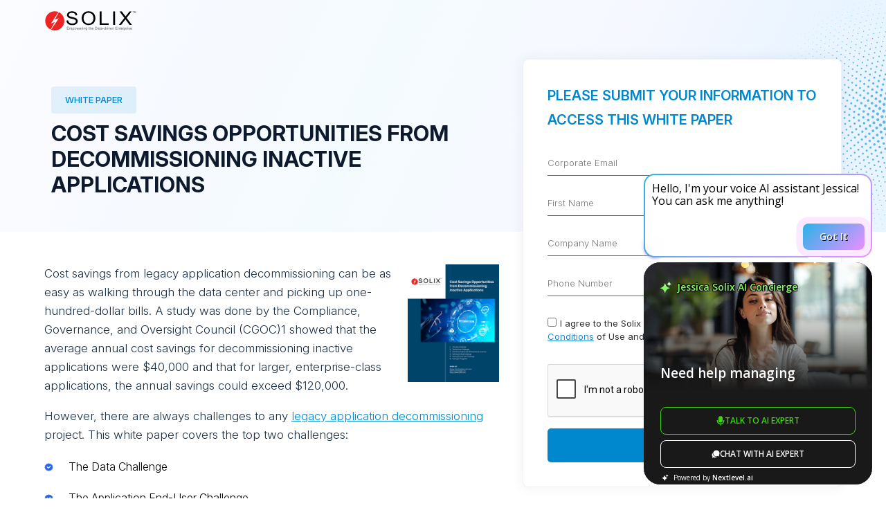

--- FILE ---
content_type: text/html; charset=UTF-8
request_url: https://www.solix.com/resources/lg/white-papers/cost-savings-opportunities-from-decommissioning-inactive-applications/
body_size: 20542
content:
<!DOCTYPE html>
<html lang="en-US" prefix="og: https://ogp.me/ns#">
<head>
	<meta charset="UTF-8" />
	<meta http-equiv="X-UA-Compatible" content="IE=10" />
	<link rel="profile" href="http://gmpg.org/xfn/11" />
	<link rel="pingback" href="https://www.solix.com/xmlrpc.php" />
	<meta name="viewport" content="width=device-width, initial-scale=1.0, minimum-scale=1.0, user-scalable=no">
	<link rel="shortcut icon" href="https://www.solix.com/wp-content/themes/vantage-child/favicon.png" />
	<meta name="ahrefs-site-verification" content="a0ec14b4c6dd545ad5b13963bae2d65fa0e9108bd256b2f9e222e22de6e6cc24">

	<meta name="google-site-verification" content="kpb-0v7_zGMUeMQ0aIrclY4Zy1XeKXyD1itNoyZ8cK4" />
	<meta name="yandex-verification" content="6c1016db9dd89f06" />
	
	<script type="application/ld+json">
  		{
	    	"@context": "https://schema.org",
	    	"@type": "WebSite",
	    	"url": "https://www.solix.com/",
	    	"potentialAction": {
	      		"@type": "SearchAction",
	      		"target": {
	        		"@type": "EntryPoint",
	        		"urlTemplate": "https://www.solix.com/?s={search_term_string}"
	      		},
	      		"query-input": "required name=search_term_string"
    		}
	  	}
	</script>

	<!-- Global site tag (gtag.js) - Google Ads: 766123600 -->
	<script async src="https://www.googletagmanager.com/gtag/js?id=AW-766123600"></script>
	<script>
	  window.dataLayer = window.dataLayer || [];
	  function gtag(){dataLayer.push(arguments);}
	  gtag('js', new Date());

	  gtag('config', 'AW-766123600');
	</script>

	<!-- Google Tag Manager -->
	<script>(function(w,d,s,l,i){w[l]=w[l]||[];w[l].push({'gtm.start':
	new Date().getTime(),event:'gtm.js'});var f=d.getElementsByTagName(s)[0],
	j=d.createElement(s),dl=l!='dataLayer'?'&l='+l:'';j.async=true;j.src=
	'https://www.googletagmanager.com/gtm.js?id='+i+dl;f.parentNode.insertBefore(j,f);
	})(window,document,'script','dataLayer','GTM-53944LZ');</script>
	<!-- End Google Tag Manager -->

	<!-- Google Fonts -->
	<link rel="preconnect" href="https://fonts.googleapis.com">
	<link rel="preconnect" href="https://fonts.gstatic.com" crossorigin>
	<link href="https://fonts.googleapis.com/css2?family=Inter:ital,opsz,wght@0,14..32,100..900;1,14..32,100..900&family=Roboto:ital,wght@0,100..900;1,100..900&display=swap" rel="stylesheet">

	

<link rel="alternate" hreflang="en" href="https://www.solix.com/resources/lg/white-papers/cost-savings-opportunities-from-decommissioning-inactive-applications/" />
<link rel="alternate" hreflang="af" href="https://www.solix.com/af/resources/lg/white-papers/cost-savings-opportunities-from-decommissioning-inactive-applications/" />
<link rel="alternate" hreflang="sq" href="https://www.solix.com/sq/resources/lg/white-papers/cost-savings-opportunities-from-decommissioning-inactive-applications/" />
<link rel="alternate" hreflang="ar" href="https://www.solix.com/ar/resources/lg/white-papers/cost-savings-opportunities-from-decommissioning-inactive-applications/" />
<link rel="alternate" hreflang="hy" href="https://www.solix.com/hy/resources/lg/white-papers/cost-savings-opportunities-from-decommissioning-inactive-applications/" />
<link rel="alternate" hreflang="az" href="https://www.solix.com/az/resources/lg/white-papers/cost-savings-opportunities-from-decommissioning-inactive-applications/" />
<link rel="alternate" hreflang="eu" href="https://www.solix.com/eu/resources/lg/white-papers/cost-savings-opportunities-from-decommissioning-inactive-applications/" />
<link rel="alternate" hreflang="be" href="https://www.solix.com/be/resources/lg/white-papers/cost-savings-opportunities-from-decommissioning-inactive-applications/" />
<link rel="alternate" hreflang="bs" href="https://www.solix.com/bs/resources/lg/white-papers/cost-savings-opportunities-from-decommissioning-inactive-applications/" />
<link rel="alternate" hreflang="bg" href="https://www.solix.com/bg/resources/lg/white-papers/cost-savings-opportunities-from-decommissioning-inactive-applications/" />
<link rel="alternate" hreflang="ca" href="https://www.solix.com/ca/resources/lg/white-papers/cost-savings-opportunities-from-decommissioning-inactive-applications/" />
<link rel="alternate" hreflang="ny" href="https://www.solix.com/ny/resources/lg/white-papers/cost-savings-opportunities-from-decommissioning-inactive-applications/" />
<link rel="alternate" hreflang="zh-CN" href="https://www.solix.com/zh-CN/resources/lg/white-papers/cost-savings-opportunities-from-decommissioning-inactive-applications/" />
<link rel="alternate" hreflang="zh-TW" href="https://www.solix.com/zh-TW/resources/lg/white-papers/cost-savings-opportunities-from-decommissioning-inactive-applications/" />
<link rel="alternate" hreflang="hr" href="https://www.solix.com/hr/resources/lg/white-papers/cost-savings-opportunities-from-decommissioning-inactive-applications/" />
<link rel="alternate" hreflang="cs" href="https://www.solix.com/cs/resources/lg/white-papers/cost-savings-opportunities-from-decommissioning-inactive-applications/" />
<link rel="alternate" hreflang="da" href="https://www.solix.com/da/resources/lg/white-papers/cost-savings-opportunities-from-decommissioning-inactive-applications/" />
<link rel="alternate" hreflang="nl" href="https://www.solix.com/nl/resources/lg/white-papers/cost-savings-opportunities-from-decommissioning-inactive-applications/" />
<link rel="alternate" hreflang="eo" href="https://www.solix.com/eo/resources/lg/white-papers/cost-savings-opportunities-from-decommissioning-inactive-applications/" />
<link rel="alternate" hreflang="et" href="https://www.solix.com/et/resources/lg/white-papers/cost-savings-opportunities-from-decommissioning-inactive-applications/" />
<link rel="alternate" hreflang="tl" href="https://www.solix.com/tl/resources/lg/white-papers/cost-savings-opportunities-from-decommissioning-inactive-applications/" />
<link rel="alternate" hreflang="fi" href="https://www.solix.com/fi/resources/lg/white-papers/cost-savings-opportunities-from-decommissioning-inactive-applications/" />
<link rel="alternate" hreflang="fr" href="https://www.solix.com/fr/resources/lg/white-papers/cost-savings-opportunities-from-decommissioning-inactive-applications/" />
<link rel="alternate" hreflang="fy" href="https://www.solix.com/fy/resources/lg/white-papers/cost-savings-opportunities-from-decommissioning-inactive-applications/" />
<link rel="alternate" hreflang="de" href="https://www.solix.com/de/resources/lg/white-papers/cost-savings-opportunities-from-decommissioning-inactive-applications/" />
<link rel="alternate" hreflang="el" href="https://www.solix.com/el/resources/lg/white-papers/cost-savings-opportunities-from-decommissioning-inactive-applications/" />
<link rel="alternate" hreflang="ht" href="https://www.solix.com/ht/resources/lg/white-papers/cost-savings-opportunities-from-decommissioning-inactive-applications/" />
<link rel="alternate" hreflang="ha" href="https://www.solix.com/ha/resources/lg/white-papers/cost-savings-opportunities-from-decommissioning-inactive-applications/" />
<link rel="alternate" hreflang="he" href="https://www.solix.com/he/resources/lg/white-papers/cost-savings-opportunities-from-decommissioning-inactive-applications/" />
<link rel="alternate" hreflang="hu" href="https://www.solix.com/hu/resources/lg/white-papers/cost-savings-opportunities-from-decommissioning-inactive-applications/" />
<link rel="alternate" hreflang="is" href="https://www.solix.com/is/resources/lg/white-papers/cost-savings-opportunities-from-decommissioning-inactive-applications/" />
<link rel="alternate" hreflang="ig" href="https://www.solix.com/ig/resources/lg/white-papers/cost-savings-opportunities-from-decommissioning-inactive-applications/" />
<link rel="alternate" hreflang="id" href="https://www.solix.com/id/resources/lg/white-papers/cost-savings-opportunities-from-decommissioning-inactive-applications/" />
<link rel="alternate" hreflang="it" href="https://www.solix.com/it/resources/lg/white-papers/cost-savings-opportunities-from-decommissioning-inactive-applications/" />
<link rel="alternate" hreflang="ja" href="https://www.solix.com/ja/resources/lg/white-papers/cost-savings-opportunities-from-decommissioning-inactive-applications/" />
<link rel="alternate" hreflang="kk" href="https://www.solix.com/kk/resources/lg/white-papers/cost-savings-opportunities-from-decommissioning-inactive-applications/" />
<link rel="alternate" hreflang="km" href="https://www.solix.com/km/resources/lg/white-papers/cost-savings-opportunities-from-decommissioning-inactive-applications/" />
<link rel="alternate" hreflang="ko" href="https://www.solix.com/ko/resources/lg/white-papers/cost-savings-opportunities-from-decommissioning-inactive-applications/" />
<link rel="alternate" hreflang="ku" href="https://www.solix.com/ku/resources/lg/white-papers/cost-savings-opportunities-from-decommissioning-inactive-applications/" />
<link rel="alternate" hreflang="ky" href="https://www.solix.com/ky/resources/lg/white-papers/cost-savings-opportunities-from-decommissioning-inactive-applications/" />
<link rel="alternate" hreflang="lo" href="https://www.solix.com/lo/resources/lg/white-papers/cost-savings-opportunities-from-decommissioning-inactive-applications/" />
<link rel="alternate" hreflang="la" href="https://www.solix.com/la/resources/lg/white-papers/cost-savings-opportunities-from-decommissioning-inactive-applications/" />
<link rel="alternate" hreflang="lv" href="https://www.solix.com/lv/resources/lg/white-papers/cost-savings-opportunities-from-decommissioning-inactive-applications/" />
<link rel="alternate" hreflang="lt" href="https://www.solix.com/lt/resources/lg/white-papers/cost-savings-opportunities-from-decommissioning-inactive-applications/" />
<link rel="alternate" hreflang="mk" href="https://www.solix.com/mk/resources/lg/white-papers/cost-savings-opportunities-from-decommissioning-inactive-applications/" />
<link rel="alternate" hreflang="mg" href="https://www.solix.com/mg/resources/lg/white-papers/cost-savings-opportunities-from-decommissioning-inactive-applications/" />
<link rel="alternate" hreflang="ms" href="https://www.solix.com/ms/resources/lg/white-papers/cost-savings-opportunities-from-decommissioning-inactive-applications/" />
<link rel="alternate" hreflang="mt" href="https://www.solix.com/mt/resources/lg/white-papers/cost-savings-opportunities-from-decommissioning-inactive-applications/" />
<link rel="alternate" hreflang="mi" href="https://www.solix.com/mi/resources/lg/white-papers/cost-savings-opportunities-from-decommissioning-inactive-applications/" />
<link rel="alternate" hreflang="mn" href="https://www.solix.com/mn/resources/lg/white-papers/cost-savings-opportunities-from-decommissioning-inactive-applications/" />
<link rel="alternate" hreflang="no" href="https://www.solix.com/no/resources/lg/white-papers/cost-savings-opportunities-from-decommissioning-inactive-applications/" />
<link rel="alternate" hreflang="ps" href="https://www.solix.com/ps/resources/lg/white-papers/cost-savings-opportunities-from-decommissioning-inactive-applications/" />
<link rel="alternate" hreflang="fa" href="https://www.solix.com/fa/resources/lg/white-papers/cost-savings-opportunities-from-decommissioning-inactive-applications/" />
<link rel="alternate" hreflang="pl" href="https://www.solix.com/pl/resources/lg/white-papers/cost-savings-opportunities-from-decommissioning-inactive-applications/" />
<link rel="alternate" hreflang="pt" href="https://www.solix.com/pt/resources/lg/white-papers/cost-savings-opportunities-from-decommissioning-inactive-applications/" />
<link rel="alternate" hreflang="ro" href="https://www.solix.com/ro/resources/lg/white-papers/cost-savings-opportunities-from-decommissioning-inactive-applications/" />
<link rel="alternate" hreflang="ru" href="https://www.solix.com/ru/resources/lg/white-papers/cost-savings-opportunities-from-decommissioning-inactive-applications/" />
<link rel="alternate" hreflang="sm" href="https://www.solix.com/sm/resources/lg/white-papers/cost-savings-opportunities-from-decommissioning-inactive-applications/" />
<link rel="alternate" hreflang="sr" href="https://www.solix.com/sr/resources/lg/white-papers/cost-savings-opportunities-from-decommissioning-inactive-applications/" />
<link rel="alternate" hreflang="st" href="https://www.solix.com/st/resources/lg/white-papers/cost-savings-opportunities-from-decommissioning-inactive-applications/" />
<link rel="alternate" hreflang="sn" href="https://www.solix.com/sn/resources/lg/white-papers/cost-savings-opportunities-from-decommissioning-inactive-applications/" />
<link rel="alternate" hreflang="si" href="https://www.solix.com/si/resources/lg/white-papers/cost-savings-opportunities-from-decommissioning-inactive-applications/" />
<link rel="alternate" hreflang="sk" href="https://www.solix.com/sk/resources/lg/white-papers/cost-savings-opportunities-from-decommissioning-inactive-applications/" />
<link rel="alternate" hreflang="sl" href="https://www.solix.com/sl/resources/lg/white-papers/cost-savings-opportunities-from-decommissioning-inactive-applications/" />
<link rel="alternate" hreflang="so" href="https://www.solix.com/so/resources/lg/white-papers/cost-savings-opportunities-from-decommissioning-inactive-applications/" />
<link rel="alternate" hreflang="es" href="https://www.solix.com/es/resources/lg/white-papers/cost-savings-opportunities-from-decommissioning-inactive-applications/" />
<link rel="alternate" hreflang="su" href="https://www.solix.com/su/resources/lg/white-papers/cost-savings-opportunities-from-decommissioning-inactive-applications/" />
<link rel="alternate" hreflang="sv" href="https://www.solix.com/sv/resources/lg/white-papers/cost-savings-opportunities-from-decommissioning-inactive-applications/" />
<link rel="alternate" hreflang="tg" href="https://www.solix.com/tg/resources/lg/white-papers/cost-savings-opportunities-from-decommissioning-inactive-applications/" />
<link rel="alternate" hreflang="th" href="https://www.solix.com/th/resources/lg/white-papers/cost-savings-opportunities-from-decommissioning-inactive-applications/" />
<link rel="alternate" hreflang="tr" href="https://www.solix.com/tr/resources/lg/white-papers/cost-savings-opportunities-from-decommissioning-inactive-applications/" />
<link rel="alternate" hreflang="uk" href="https://www.solix.com/uk/resources/lg/white-papers/cost-savings-opportunities-from-decommissioning-inactive-applications/" />
<link rel="alternate" hreflang="uz" href="https://www.solix.com/uz/resources/lg/white-papers/cost-savings-opportunities-from-decommissioning-inactive-applications/" />
<link rel="alternate" hreflang="vi" href="https://www.solix.com/vi/resources/lg/white-papers/cost-savings-opportunities-from-decommissioning-inactive-applications/" />
<link rel="alternate" hreflang="cy" href="https://www.solix.com/cy/resources/lg/white-papers/cost-savings-opportunities-from-decommissioning-inactive-applications/" />
<link rel="alternate" hreflang="xh" href="https://www.solix.com/xh/resources/lg/white-papers/cost-savings-opportunities-from-decommissioning-inactive-applications/" />
<link rel="alternate" hreflang="yi" href="https://www.solix.com/yi/resources/lg/white-papers/cost-savings-opportunities-from-decommissioning-inactive-applications/" />
<link rel="alternate" hreflang="yo" href="https://www.solix.com/yo/resources/lg/white-papers/cost-savings-opportunities-from-decommissioning-inactive-applications/" />
<link rel="alternate" hreflang="zu" href="https://www.solix.com/zu/resources/lg/white-papers/cost-savings-opportunities-from-decommissioning-inactive-applications/" />
<link rel="alternate" hreflang="x-default" href="https://www.solix.com/resources/lg/white-papers/cost-savings-opportunities-from-decommissioning-inactive-applications/" />



<!-- Search Engine Optimization by Rank Math - https://rankmath.com/ -->
<title>Cost Savings Opportunities from Decommissioning Inactive Applications | Solix Technologies, Inc.</title>
<meta name="description" content="Uncover hidden savings! This white paper reveals how decommissioning unused apps frees up resources &amp; cuts IT costs. Download Now!"/>
<meta name="robots" content="follow, index, max-snippet:-1, max-video-preview:-1, max-image-preview:large"/>
<link rel="canonical" href="https://www.solix.com/resources/lg/white-papers/cost-savings-opportunities-from-decommissioning-inactive-applications/" />
<meta property="og:locale" content="en_US" />
<meta property="og:type" content="article" />
<meta property="og:title" content="Cost Savings Opportunities from Decommissioning Inactive Applications | Solix Technologies, Inc." />
<meta property="og:description" content="Uncover hidden savings! This white paper reveals how decommissioning unused apps frees up resources &amp; cuts IT costs. Download Now!" />
<meta property="og:url" content="https://www.solix.com/resources/lg/white-papers/cost-savings-opportunities-from-decommissioning-inactive-applications/" />
<meta property="og:site_name" content="Solix Technologies, Inc." />
<meta property="article:publisher" content="https://www.facebook.com/SolixTechnologies/" />
<meta property="article:author" content="https://www.facebook.com/SolixTechnologies/" />
<meta property="article:section" content="White Papers" />
<meta property="og:updated_time" content="2025-01-28T11:11:33+00:00" />
<meta property="og:image" content="https://www.solix.com/wp-content/uploads/2022/11/press-releases.jpg" />
<meta property="og:image:secure_url" content="https://www.solix.com/wp-content/uploads/2022/11/press-releases.jpg" />
<meta property="og:image:width" content="1440" />
<meta property="og:image:height" content="380" />
<meta property="og:image:alt" content="decommission inactive applications" />
<meta property="og:image:type" content="image/jpeg" />
<meta property="article:published_time" content="2020-07-27T06:53:13+00:00" />
<meta property="article:modified_time" content="2025-01-28T11:11:33+00:00" />
<meta name="twitter:card" content="summary_large_image" />
<meta name="twitter:title" content="Cost Savings Opportunities from Decommissioning Inactive Applications | Solix Technologies, Inc." />
<meta name="twitter:description" content="Uncover hidden savings! This white paper reveals how decommissioning unused apps frees up resources &amp; cuts IT costs. Download Now!" />
<meta name="twitter:site" content="@solixbigdata" />
<meta name="twitter:creator" content="@solixbigdata" />
<meta name="twitter:image" content="https://www.solix.com/wp-content/uploads/2022/11/press-releases.jpg" />
<script type="application/ld+json" class="rank-math-schema">{"@context":"https://schema.org","@graph":[{"@type":"Place","@id":"https://www.solix.com/#place","address":{"@type":"PostalAddress","streetAddress":"4701 Patrick Henry Dr., Bldg 20","addressLocality":"Santa Clara","addressRegion":"California","postalCode":"95054","addressCountry":"US"}},{"@type":"Organization","@id":"https://www.solix.com/#organization","name":"Solix Technologies, Inc.","url":"https://www.solix.com","sameAs":["https://www.facebook.com/SolixTechnologies/","https://twitter.com/solixbigdata","https://www.linkedin.com/company/solix-technologies/","https://www.youtube.com/user/solixtechnologies"],"email":"info@solix.com","address":{"@type":"PostalAddress","streetAddress":"4701 Patrick Henry Dr., Bldg 20","addressLocality":"Santa Clara","addressRegion":"California","postalCode":"95054","addressCountry":"US"},"logo":{"@type":"ImageObject","@id":"https://www.solix.com/#logo","url":"https://www.solix.com/wp-content/uploads/2018/04/Solix-Logo-Black-n.png","contentUrl":"https://www.solix.com/wp-content/uploads/2018/04/Solix-Logo-Black-n.png","caption":"Solix Technologies, Inc.","inLanguage":"en-US","width":"244","height":"60"},"contactPoint":[{"@type":"ContactPoint","telephone":"+1 408-654-6400","contactType":"customer support"}],"description":"Solix Technologies, Inc. is a leading cloud data management application solution provider that empowers data-driven enterprises with solutions for digital transformation including Enterprise Archiving, Enterprise Data Lake, Consumer Data Privacy and Enterprise Content Services. SOLIXCloud Common Data Platform provides an Information Lifecycle Management (ILM) framework to provide compliance and data governance for both current and historical data.","legalName":"Solix Technologies, Inc.","location":{"@id":"https://www.solix.com/#place"}},{"@type":"WebSite","@id":"https://www.solix.com/#website","url":"https://www.solix.com","name":"Solix Technologies, Inc.","alternateName":"Solix Technologies, Inc.","publisher":{"@id":"https://www.solix.com/#organization"},"inLanguage":"en-US"},{"@type":"ImageObject","@id":"https://www.solix.com/wp-content/uploads/2022/11/press-releases.jpg","url":"https://www.solix.com/wp-content/uploads/2022/11/press-releases.jpg","width":"1440","height":"380","inLanguage":"en-US"},{"@type":"WebPage","@id":"https://www.solix.com/resources/lg/white-papers/cost-savings-opportunities-from-decommissioning-inactive-applications/#webpage","url":"https://www.solix.com/resources/lg/white-papers/cost-savings-opportunities-from-decommissioning-inactive-applications/","name":"Cost Savings Opportunities from Decommissioning Inactive Applications | Solix Technologies, Inc.","datePublished":"2020-07-27T06:53:13+00:00","dateModified":"2025-01-28T11:11:33+00:00","isPartOf":{"@id":"https://www.solix.com/#website"},"primaryImageOfPage":{"@id":"https://www.solix.com/wp-content/uploads/2022/11/press-releases.jpg"},"inLanguage":"en-US"},{"@type":"Person","@id":"https://www.solix.com/resources/lg/white-papers/cost-savings-opportunities-from-decommissioning-inactive-applications/#author","name":"webadmin","image":{"@type":"ImageObject","@id":"https://secure.gravatar.com/avatar/e5b3839cb13c9f3507dda0f72b6137b733ba58aa5637460529996b615a4076c2?s=96&amp;d=mm&amp;r=g","url":"https://secure.gravatar.com/avatar/e5b3839cb13c9f3507dda0f72b6137b733ba58aa5637460529996b615a4076c2?s=96&amp;d=mm&amp;r=g","caption":"webadmin","inLanguage":"en-US"},"worksFor":{"@id":"https://www.solix.com/#organization"}},{"@type":"Article","headline":"Cost Savings Opportunities from Decommissioning Inactive Applications | Solix Technologies, Inc.","keywords":"decommission inactive applications,legacy application decommissioning","datePublished":"2020-07-27T06:53:13+00:00","dateModified":"2025-01-28T11:11:33+00:00","author":{"@id":"https://www.solix.com/resources/lg/white-papers/cost-savings-opportunities-from-decommissioning-inactive-applications/#author","name":"webadmin"},"publisher":{"@id":"https://www.solix.com/#organization"},"description":"Uncover hidden savings! This white paper reveals how decommissioning unused apps frees up resources &amp; cuts IT costs. Download Now!","name":"Cost Savings Opportunities from Decommissioning Inactive Applications | Solix Technologies, Inc.","@id":"https://www.solix.com/resources/lg/white-papers/cost-savings-opportunities-from-decommissioning-inactive-applications/#richSnippet","isPartOf":{"@id":"https://www.solix.com/resources/lg/white-papers/cost-savings-opportunities-from-decommissioning-inactive-applications/#webpage"},"image":{"@id":"https://www.solix.com/wp-content/uploads/2022/11/press-releases.jpg"},"inLanguage":"en-US","mainEntityOfPage":{"@id":"https://www.solix.com/resources/lg/white-papers/cost-savings-opportunities-from-decommissioning-inactive-applications/#webpage"}}]}</script>
<!-- /Rank Math WordPress SEO plugin -->

<link href='https://fonts.gstatic.com' crossorigin rel='preconnect' />
<link rel="alternate" type="application/rss+xml" title="Solix Technologies, Inc. &raquo; Feed" href="https://www.solix.com/feed/" />
<link rel="alternate" type="application/rss+xml" title="Solix Technologies, Inc. &raquo; Comments Feed" href="https://www.solix.com/comments/feed/" />
<link rel="alternate" title="oEmbed (JSON)" type="application/json+oembed" href="https://www.solix.com/wp-json/oembed/1.0/embed?url=https%3A%2F%2Fwww.solix.com%2Fresources%2Flg%2Fwhite-papers%2Fcost-savings-opportunities-from-decommissioning-inactive-applications%2F" />
<link rel="alternate" title="oEmbed (XML)" type="text/xml+oembed" href="https://www.solix.com/wp-json/oembed/1.0/embed?url=https%3A%2F%2Fwww.solix.com%2Fresources%2Flg%2Fwhite-papers%2Fcost-savings-opportunities-from-decommissioning-inactive-applications%2F&#038;format=xml" />
<style id='wp-img-auto-sizes-contain-inline-css' type='text/css'>
img:is([sizes=auto i],[sizes^="auto," i]){contain-intrinsic-size:3000px 1500px}
/*# sourceURL=wp-img-auto-sizes-contain-inline-css */
</style>
<link rel='stylesheet' id='chld_thm_cfg_parent-css' href='https://www.solix.com/wp-content/themes/vantage/style.css?ver=1769576194' type='text/css' media='all' />
<style id='wp-emoji-styles-inline-css' type='text/css'>

	img.wp-smiley, img.emoji {
		display: inline !important;
		border: none !important;
		box-shadow: none !important;
		height: 1em !important;
		width: 1em !important;
		margin: 0 0.07em !important;
		vertical-align: -0.1em !important;
		background: none !important;
		padding: 0 !important;
	}
/*# sourceURL=wp-emoji-styles-inline-css */
</style>
<style id='wp-block-library-inline-css' type='text/css'>
:root{--wp-block-synced-color:#7a00df;--wp-block-synced-color--rgb:122,0,223;--wp-bound-block-color:var(--wp-block-synced-color);--wp-editor-canvas-background:#ddd;--wp-admin-theme-color:#007cba;--wp-admin-theme-color--rgb:0,124,186;--wp-admin-theme-color-darker-10:#006ba1;--wp-admin-theme-color-darker-10--rgb:0,107,160.5;--wp-admin-theme-color-darker-20:#005a87;--wp-admin-theme-color-darker-20--rgb:0,90,135;--wp-admin-border-width-focus:2px}@media (min-resolution:192dpi){:root{--wp-admin-border-width-focus:1.5px}}.wp-element-button{cursor:pointer}:root .has-very-light-gray-background-color{background-color:#eee}:root .has-very-dark-gray-background-color{background-color:#313131}:root .has-very-light-gray-color{color:#eee}:root .has-very-dark-gray-color{color:#313131}:root .has-vivid-green-cyan-to-vivid-cyan-blue-gradient-background{background:linear-gradient(135deg,#00d084,#0693e3)}:root .has-purple-crush-gradient-background{background:linear-gradient(135deg,#34e2e4,#4721fb 50%,#ab1dfe)}:root .has-hazy-dawn-gradient-background{background:linear-gradient(135deg,#faaca8,#dad0ec)}:root .has-subdued-olive-gradient-background{background:linear-gradient(135deg,#fafae1,#67a671)}:root .has-atomic-cream-gradient-background{background:linear-gradient(135deg,#fdd79a,#004a59)}:root .has-nightshade-gradient-background{background:linear-gradient(135deg,#330968,#31cdcf)}:root .has-midnight-gradient-background{background:linear-gradient(135deg,#020381,#2874fc)}:root{--wp--preset--font-size--normal:16px;--wp--preset--font-size--huge:42px}.has-regular-font-size{font-size:1em}.has-larger-font-size{font-size:2.625em}.has-normal-font-size{font-size:var(--wp--preset--font-size--normal)}.has-huge-font-size{font-size:var(--wp--preset--font-size--huge)}.has-text-align-center{text-align:center}.has-text-align-left{text-align:left}.has-text-align-right{text-align:right}.has-fit-text{white-space:nowrap!important}#end-resizable-editor-section{display:none}.aligncenter{clear:both}.items-justified-left{justify-content:flex-start}.items-justified-center{justify-content:center}.items-justified-right{justify-content:flex-end}.items-justified-space-between{justify-content:space-between}.screen-reader-text{border:0;clip-path:inset(50%);height:1px;margin:-1px;overflow:hidden;padding:0;position:absolute;width:1px;word-wrap:normal!important}.screen-reader-text:focus{background-color:#ddd;clip-path:none;color:#444;display:block;font-size:1em;height:auto;left:5px;line-height:normal;padding:15px 23px 14px;text-decoration:none;top:5px;width:auto;z-index:100000}html :where(.has-border-color){border-style:solid}html :where([style*=border-top-color]){border-top-style:solid}html :where([style*=border-right-color]){border-right-style:solid}html :where([style*=border-bottom-color]){border-bottom-style:solid}html :where([style*=border-left-color]){border-left-style:solid}html :where([style*=border-width]){border-style:solid}html :where([style*=border-top-width]){border-top-style:solid}html :where([style*=border-right-width]){border-right-style:solid}html :where([style*=border-bottom-width]){border-bottom-style:solid}html :where([style*=border-left-width]){border-left-style:solid}html :where(img[class*=wp-image-]){height:auto;max-width:100%}:where(figure){margin:0 0 1em}html :where(.is-position-sticky){--wp-admin--admin-bar--position-offset:var(--wp-admin--admin-bar--height,0px)}@media screen and (max-width:600px){html :where(.is-position-sticky){--wp-admin--admin-bar--position-offset:0px}}

/*# sourceURL=wp-block-library-inline-css */
</style><style id='global-styles-inline-css' type='text/css'>
:root{--wp--preset--aspect-ratio--square: 1;--wp--preset--aspect-ratio--4-3: 4/3;--wp--preset--aspect-ratio--3-4: 3/4;--wp--preset--aspect-ratio--3-2: 3/2;--wp--preset--aspect-ratio--2-3: 2/3;--wp--preset--aspect-ratio--16-9: 16/9;--wp--preset--aspect-ratio--9-16: 9/16;--wp--preset--color--black: #000000;--wp--preset--color--cyan-bluish-gray: #abb8c3;--wp--preset--color--white: #ffffff;--wp--preset--color--pale-pink: #f78da7;--wp--preset--color--vivid-red: #cf2e2e;--wp--preset--color--luminous-vivid-orange: #ff6900;--wp--preset--color--luminous-vivid-amber: #fcb900;--wp--preset--color--light-green-cyan: #7bdcb5;--wp--preset--color--vivid-green-cyan: #00d084;--wp--preset--color--pale-cyan-blue: #8ed1fc;--wp--preset--color--vivid-cyan-blue: #0693e3;--wp--preset--color--vivid-purple: #9b51e0;--wp--preset--gradient--vivid-cyan-blue-to-vivid-purple: linear-gradient(135deg,rgb(6,147,227) 0%,rgb(155,81,224) 100%);--wp--preset--gradient--light-green-cyan-to-vivid-green-cyan: linear-gradient(135deg,rgb(122,220,180) 0%,rgb(0,208,130) 100%);--wp--preset--gradient--luminous-vivid-amber-to-luminous-vivid-orange: linear-gradient(135deg,rgb(252,185,0) 0%,rgb(255,105,0) 100%);--wp--preset--gradient--luminous-vivid-orange-to-vivid-red: linear-gradient(135deg,rgb(255,105,0) 0%,rgb(207,46,46) 100%);--wp--preset--gradient--very-light-gray-to-cyan-bluish-gray: linear-gradient(135deg,rgb(238,238,238) 0%,rgb(169,184,195) 100%);--wp--preset--gradient--cool-to-warm-spectrum: linear-gradient(135deg,rgb(74,234,220) 0%,rgb(151,120,209) 20%,rgb(207,42,186) 40%,rgb(238,44,130) 60%,rgb(251,105,98) 80%,rgb(254,248,76) 100%);--wp--preset--gradient--blush-light-purple: linear-gradient(135deg,rgb(255,206,236) 0%,rgb(152,150,240) 100%);--wp--preset--gradient--blush-bordeaux: linear-gradient(135deg,rgb(254,205,165) 0%,rgb(254,45,45) 50%,rgb(107,0,62) 100%);--wp--preset--gradient--luminous-dusk: linear-gradient(135deg,rgb(255,203,112) 0%,rgb(199,81,192) 50%,rgb(65,88,208) 100%);--wp--preset--gradient--pale-ocean: linear-gradient(135deg,rgb(255,245,203) 0%,rgb(182,227,212) 50%,rgb(51,167,181) 100%);--wp--preset--gradient--electric-grass: linear-gradient(135deg,rgb(202,248,128) 0%,rgb(113,206,126) 100%);--wp--preset--gradient--midnight: linear-gradient(135deg,rgb(2,3,129) 0%,rgb(40,116,252) 100%);--wp--preset--font-size--small: 13px;--wp--preset--font-size--medium: 20px;--wp--preset--font-size--large: 36px;--wp--preset--font-size--x-large: 42px;--wp--preset--spacing--20: 0.44rem;--wp--preset--spacing--30: 0.67rem;--wp--preset--spacing--40: 1rem;--wp--preset--spacing--50: 1.5rem;--wp--preset--spacing--60: 2.25rem;--wp--preset--spacing--70: 3.38rem;--wp--preset--spacing--80: 5.06rem;--wp--preset--shadow--natural: 6px 6px 9px rgba(0, 0, 0, 0.2);--wp--preset--shadow--deep: 12px 12px 50px rgba(0, 0, 0, 0.4);--wp--preset--shadow--sharp: 6px 6px 0px rgba(0, 0, 0, 0.2);--wp--preset--shadow--outlined: 6px 6px 0px -3px rgb(255, 255, 255), 6px 6px rgb(0, 0, 0);--wp--preset--shadow--crisp: 6px 6px 0px rgb(0, 0, 0);}:where(.is-layout-flex){gap: 0.5em;}:where(.is-layout-grid){gap: 0.5em;}body .is-layout-flex{display: flex;}.is-layout-flex{flex-wrap: wrap;align-items: center;}.is-layout-flex > :is(*, div){margin: 0;}body .is-layout-grid{display: grid;}.is-layout-grid > :is(*, div){margin: 0;}:where(.wp-block-columns.is-layout-flex){gap: 2em;}:where(.wp-block-columns.is-layout-grid){gap: 2em;}:where(.wp-block-post-template.is-layout-flex){gap: 1.25em;}:where(.wp-block-post-template.is-layout-grid){gap: 1.25em;}.has-black-color{color: var(--wp--preset--color--black) !important;}.has-cyan-bluish-gray-color{color: var(--wp--preset--color--cyan-bluish-gray) !important;}.has-white-color{color: var(--wp--preset--color--white) !important;}.has-pale-pink-color{color: var(--wp--preset--color--pale-pink) !important;}.has-vivid-red-color{color: var(--wp--preset--color--vivid-red) !important;}.has-luminous-vivid-orange-color{color: var(--wp--preset--color--luminous-vivid-orange) !important;}.has-luminous-vivid-amber-color{color: var(--wp--preset--color--luminous-vivid-amber) !important;}.has-light-green-cyan-color{color: var(--wp--preset--color--light-green-cyan) !important;}.has-vivid-green-cyan-color{color: var(--wp--preset--color--vivid-green-cyan) !important;}.has-pale-cyan-blue-color{color: var(--wp--preset--color--pale-cyan-blue) !important;}.has-vivid-cyan-blue-color{color: var(--wp--preset--color--vivid-cyan-blue) !important;}.has-vivid-purple-color{color: var(--wp--preset--color--vivid-purple) !important;}.has-black-background-color{background-color: var(--wp--preset--color--black) !important;}.has-cyan-bluish-gray-background-color{background-color: var(--wp--preset--color--cyan-bluish-gray) !important;}.has-white-background-color{background-color: var(--wp--preset--color--white) !important;}.has-pale-pink-background-color{background-color: var(--wp--preset--color--pale-pink) !important;}.has-vivid-red-background-color{background-color: var(--wp--preset--color--vivid-red) !important;}.has-luminous-vivid-orange-background-color{background-color: var(--wp--preset--color--luminous-vivid-orange) !important;}.has-luminous-vivid-amber-background-color{background-color: var(--wp--preset--color--luminous-vivid-amber) !important;}.has-light-green-cyan-background-color{background-color: var(--wp--preset--color--light-green-cyan) !important;}.has-vivid-green-cyan-background-color{background-color: var(--wp--preset--color--vivid-green-cyan) !important;}.has-pale-cyan-blue-background-color{background-color: var(--wp--preset--color--pale-cyan-blue) !important;}.has-vivid-cyan-blue-background-color{background-color: var(--wp--preset--color--vivid-cyan-blue) !important;}.has-vivid-purple-background-color{background-color: var(--wp--preset--color--vivid-purple) !important;}.has-black-border-color{border-color: var(--wp--preset--color--black) !important;}.has-cyan-bluish-gray-border-color{border-color: var(--wp--preset--color--cyan-bluish-gray) !important;}.has-white-border-color{border-color: var(--wp--preset--color--white) !important;}.has-pale-pink-border-color{border-color: var(--wp--preset--color--pale-pink) !important;}.has-vivid-red-border-color{border-color: var(--wp--preset--color--vivid-red) !important;}.has-luminous-vivid-orange-border-color{border-color: var(--wp--preset--color--luminous-vivid-orange) !important;}.has-luminous-vivid-amber-border-color{border-color: var(--wp--preset--color--luminous-vivid-amber) !important;}.has-light-green-cyan-border-color{border-color: var(--wp--preset--color--light-green-cyan) !important;}.has-vivid-green-cyan-border-color{border-color: var(--wp--preset--color--vivid-green-cyan) !important;}.has-pale-cyan-blue-border-color{border-color: var(--wp--preset--color--pale-cyan-blue) !important;}.has-vivid-cyan-blue-border-color{border-color: var(--wp--preset--color--vivid-cyan-blue) !important;}.has-vivid-purple-border-color{border-color: var(--wp--preset--color--vivid-purple) !important;}.has-vivid-cyan-blue-to-vivid-purple-gradient-background{background: var(--wp--preset--gradient--vivid-cyan-blue-to-vivid-purple) !important;}.has-light-green-cyan-to-vivid-green-cyan-gradient-background{background: var(--wp--preset--gradient--light-green-cyan-to-vivid-green-cyan) !important;}.has-luminous-vivid-amber-to-luminous-vivid-orange-gradient-background{background: var(--wp--preset--gradient--luminous-vivid-amber-to-luminous-vivid-orange) !important;}.has-luminous-vivid-orange-to-vivid-red-gradient-background{background: var(--wp--preset--gradient--luminous-vivid-orange-to-vivid-red) !important;}.has-very-light-gray-to-cyan-bluish-gray-gradient-background{background: var(--wp--preset--gradient--very-light-gray-to-cyan-bluish-gray) !important;}.has-cool-to-warm-spectrum-gradient-background{background: var(--wp--preset--gradient--cool-to-warm-spectrum) !important;}.has-blush-light-purple-gradient-background{background: var(--wp--preset--gradient--blush-light-purple) !important;}.has-blush-bordeaux-gradient-background{background: var(--wp--preset--gradient--blush-bordeaux) !important;}.has-luminous-dusk-gradient-background{background: var(--wp--preset--gradient--luminous-dusk) !important;}.has-pale-ocean-gradient-background{background: var(--wp--preset--gradient--pale-ocean) !important;}.has-electric-grass-gradient-background{background: var(--wp--preset--gradient--electric-grass) !important;}.has-midnight-gradient-background{background: var(--wp--preset--gradient--midnight) !important;}.has-small-font-size{font-size: var(--wp--preset--font-size--small) !important;}.has-medium-font-size{font-size: var(--wp--preset--font-size--medium) !important;}.has-large-font-size{font-size: var(--wp--preset--font-size--large) !important;}.has-x-large-font-size{font-size: var(--wp--preset--font-size--x-large) !important;}
/*# sourceURL=global-styles-inline-css */
</style>

<style id='classic-theme-styles-inline-css' type='text/css'>
/*! This file is auto-generated */
.wp-block-button__link{color:#fff;background-color:#32373c;border-radius:9999px;box-shadow:none;text-decoration:none;padding:calc(.667em + 2px) calc(1.333em + 2px);font-size:1.125em}.wp-block-file__button{background:#32373c;color:#fff;text-decoration:none}
/*# sourceURL=/wp-includes/css/classic-themes.min.css */
</style>
<link rel='stylesheet' id='vantage-style-css' href='https://www.solix.com/wp-content/themes/vantage-child/style.css?ver=1.20.32' type='text/css' media='all' />
<link rel='stylesheet' id='font-awesome-css' href='https://www.solix.com/wp-content/themes/vantage/fontawesome/css/font-awesome.css?ver=4.6.2' type='text/css' media='all' />
<link rel='stylesheet' id='siteorigin-mobilenav-css' href='https://www.solix.com/wp-content/themes/vantage/inc/mobilenav/css/mobilenav.css?ver=1.20.32' type='text/css' media='all' />
<link rel='stylesheet' id='chld_thm_cfg_separate-css' href='https://www.solix.com/wp-content/themes/vantage-child/ctc-style.css?ver=1768313868' type='text/css' media='all' />
<link rel='stylesheet' id='chld_thm_cfg_responsive-css' href='https://www.solix.com/wp-content/themes/vantage-child/responsive.css?ver=1768540125' type='text/css' media='all' />
<script type="text/javascript" src="https://www.solix.com/wp-includes/js/jquery/jquery.min.js?ver=3.7.1" id="jquery-core-js"></script>
<script type="text/javascript" src="https://www.solix.com/wp-includes/js/jquery/jquery-migrate.min.js?ver=3.4.1" id="jquery-migrate-js"></script>
<script type="text/javascript" src="https://www.solix.com/wp-content/themes/vantage/js/jquery.flexslider.min.js?ver=2.1" id="jquery-flexslider-js"></script>
<script type="text/javascript" src="https://www.solix.com/wp-content/themes/vantage/js/jquery.touchSwipe.min.js?ver=1.6.6" id="jquery-touchswipe-js"></script>
<script type="text/javascript" id="vantage-main-js-extra">
/* <![CDATA[ */
var vantage = {"fitvids":"1"};
//# sourceURL=vantage-main-js-extra
/* ]]> */
</script>
<script type="text/javascript" src="https://www.solix.com/wp-content/themes/vantage/js/jquery.theme-main.min.js?ver=1.20.32" id="vantage-main-js"></script>
<script type="text/javascript" src="https://www.solix.com/wp-content/themes/vantage/js/jquery.fitvids.min.js?ver=1.0" id="jquery-fitvids-js"></script>
<script type="text/javascript" id="siteorigin-mobilenav-js-extra">
/* <![CDATA[ */
var mobileNav = {"search":{"url":"https://www.solix.com","placeholder":"Search"},"text":{"navigate":"Menu","back":"Back","close":"Close"},"nextIconUrl":"https://www.solix.com/wp-content/themes/vantage/inc/mobilenav/images/next.png","mobileMenuClose":"\u003Ci class=\"fa fa-times\"\u003E\u003C/i\u003E"};
//# sourceURL=siteorigin-mobilenav-js-extra
/* ]]> */
</script>
<script type="text/javascript" src="https://www.solix.com/wp-content/themes/vantage/inc/mobilenav/js/mobilenav.min.js?ver=1.20.32" id="siteorigin-mobilenav-js"></script>
<link rel="https://api.w.org/" href="https://www.solix.com/wp-json/" /><link rel="alternate" title="JSON" type="application/json" href="https://www.solix.com/wp-json/wp/v2/pages/5409" /><link rel="EditURI" type="application/rsd+xml" title="RSD" href="https://www.solix.com/xmlrpc.php?rsd" />
<meta name="generator" content="WordPress 6.9" />
<link rel='shortlink' href='https://www.solix.com/?p=5409' />
  <script type="text/javascript">
    var hostUrl = "https:\/\/www.solix.com";
    
    /**
     * below code is to check for the screen resolution
    */
    var d = new Date();
    d.setTime(d.getTime() + (1*24*60*60*1000));
    var expires = "expires="+ d.toUTCString();
    var brHeight = window.screen.height;
    var brWidth = window.screen.width;
    
    //document.cookie = "screen_height=" + brHeight + ";" + expires + ";path=/";
    //document.cookie = "screen_width=" + brWidth + ";" + expires + ";path=/";
    //console.log(window.screen.availHeight, window.screen.availWidth, window.screen.width);
    var secretKey = "arca-256-secure";
  </script><meta name="viewport" content="width=device-width, initial-scale=1" />			<style type="text/css">
				.so-mobilenav-mobile + * { display: none; }
				@media screen and (max-width: 480px) { .so-mobilenav-mobile + * { display: block; } .so-mobilenav-standard + * { display: none; } .site-navigation #search-icon { display: none; } .has-menu-search .main-navigation ul { margin-right: 0 !important; }
				
									.masthead-logo-in-menu .full-container { display: flex; justify-content: space-between; }
								}
			</style>
		<style type="text/css">.recentcomments a{display:inline !important;padding:0 !important;margin:0 !important;}</style>		<style type="text/css" media="screen">
			#footer-widgets .widget { width: 100%; }
			#masthead-widgets .widget { width: 100%; }
		</style>
		<style type="text/css" id="customizer-css">#masthead.site-header .hgroup .site-title, #masthead.site-header.masthead-logo-in-menu .logo > .site-title { font-size: 21.6px } a.button, button, html input[type="button"], input[type="reset"], input[type="submit"], .post-navigation a, #image-navigation a, article.post .more-link, article.page .more-link, .paging-navigation a, .woocommerce #page-wrapper .button, .woocommerce a.button, .woocommerce .checkout-button, .woocommerce input.button, #infinite-handle span button { text-shadow: none } a.button, button, html input[type="button"], input[type="reset"], input[type="submit"], .post-navigation a, #image-navigation a, article.post .more-link, article.page .more-link, .paging-navigation a, .woocommerce #page-wrapper .button, .woocommerce a.button, .woocommerce .checkout-button, .woocommerce input.button, .woocommerce #respond input#submit.alt, .woocommerce a.button.alt, .woocommerce button.button.alt, .woocommerce input.button.alt, #infinite-handle span { -webkit-box-shadow: none; -moz-box-shadow: none; box-shadow: none } </style>
	<script type="text/javascript">
    (function(c,l,a,r,i,t,y){
        c[a]=c[a]||function(){(c[a].q=c[a].q||[]).push(arguments)};
        t=l.createElement(r);t.async=1;t.src="https://www.clarity.ms/tag/"+i;
        y=l.getElementsByTagName(r)[0];y.parentNode.insertBefore(t,y);
    })(window, document, "clarity", "script", "fnb706ujvy");
	</script>

	
    <link rel="preload" as="image" href="https://www.solix.com/wp-content/themes/vantage-child/images/inner-page-banner-bg.svg" fetchpriority="high">

    <script id="vtag-ai-js" async src="https://r2.leadsy.ai/tag.js" data-pid="zdcP0MpTUWXgDFps" data-version="062024"></script>

</head>

<body class="wp-singular page-template page-template-templates page-template-template-resource-download page-template-templatestemplate-resource-download-php page page-id-5409 page-child parent-pageid-1528 wp-theme-vantage wp-child-theme-vantage-child responsive layout-full no-js has-sidebar page-layout-default not-default-page mobilenav">
	<!-- Google Tag Manager (noscript) -->
	<noscript><iframe src="https://www.googletagmanager.com/ns.html?id=GTM-53944LZ"
	height="0" width="0" style="display:none;visibility:hidden"></iframe></noscript>
	<!-- End Google Tag Manager (noscript) -->



<div id="page-wrapper">

	<a class="skip-link screen-reader-text" href="#content">Skip to content</a>

	
	
		
<header id="masthead" class="site-header masthead-logo-in-menu " role="banner">

	<nav class="site-navigation main-navigation primary use-vantage-sticky-menu use-sticky-menu innermenu ">
	<div class="main-menu-overlay"></div>
	<div class="full-container">
							<div class="logo-in-menu-wrapper">
				<a href="https://www.solix.com/" title="Solix Technologies, Inc." rel="home" class="logo">
											<img class="site-logo" src="https://www.solix.com/wp-content/themes/vantage-child/images/solix-logo-black.svg" alt="Solix Technologies, Inc Logo" />
									</a>
								<!-- Main Mobile Menu -->
				<div class="main-navigation-mobile">
					<a class="mblanguages" href="javascript:void(0)"><!-- <img class="mobile-icon-image" src="wp-content/themes/vantage-child/images/icons/mobile-menu.png" width="32" height="32" /> --></a>
					<div class="mobile-language-menu notranslate">
						<ul>
							<li><a class="nturl" href="https://www.solix.com/">English</a></li>
							<li><a class="nturl" href="https://www.solix.com/pt/">Português</a></li>
							<li><a class="nturl" href="https://www.solix.com/it/">Italiano</a></li>
							<li><a class="nturl" href="https://www.solix.com/ko/">한국어</a></li>
							<li><a class="nturl" href="https://www.solix.com/ja/">日本語</a></li>
							<li><a class="nturl" href="https://www.solix.com/es/">Español</a></li>
							<li><a class="nturl" href="https://www.solix.com/de/">Deutsch</a></li>
							<li><a class="nturl" href="https://www.solix.com/fr/">Français</a></li>
						</ul>
					</div>
					<a class="mobile-icon" href="javascript:void(0)"><!-- <img class="mobile-icon-image" src="wp-content/themes/vantage-child/images/icons/mobile-menu.png" width="32" height="32" /> --></a>
				</div>
			</div>
				<!-- Main Desktop Menu -->
		<div class="main-navigation-container">
								</div>
				<!-- Sub Menu START -->
		<div class="sub-menu-navigation-wrapper">
			<div class="inner">
				<div class="sub-menu-container adjust_menu" id="products" data-submenu_id="1">
					<div class="sub-menu end-to-end">
						<div class="sub-menu_overlay"></div>
						<div class="sub-menu_inner">
							<div class="sm-cols left">
								<div class="sm-links-main">
									<ul>
										<li class="icon ia-for-ai"><a href="https://www.solix.com/products/enterprise-ai/">Enterprise AI</a></li>
										<li class="icon cdp"><a href="https://www.solix.com/products/solix-common-data-platform/">Solix Common Data Platform</a></li>
										<li class="icon ea"><a href="https://www.solix.com/products/enterprise-data-archiving-solution/">Enterprise Archiving</a></li>
										<li class="icon data-lake"><a href="https://www.solix.com/products/data-lake-solution/">Solix Data Lake Plus</a></li>
										<li class="icon ecs"><a href="https://www.solix.com/products/enterprise-content-services/">Enterprise Content Services (ECS)</a></li>
									</ul>
								</div>
							</div>
							<div class="sm-cols right-menu">
								<div class="rm-inner">
									<div class="smi-cols">
										<p class="smi-title eai">Enterprise Intelligence</p>
										<ul>
											<li><a href="https://www.solix.com/products/enterprise-ai/">Enterprise AI</a></li>
											<li><a href="https://www.solix.com/products/ai-warehouse/">AI Warehouse</a></li>
											<li><a href="https://www.solix.com/products/ai-governance/">AI Governance</a></li>
											<li><a href="https://pharma.solix.com/" target="_blank">AI Pharma</a></li>
										</ul>
									</div>
									<div class="smi-cols">
										<p class="smi-title edm">Enterprise Data Management</p>
										<ul>
											<li><a href="https://www.solix.com/products/solix-common-data-platform/">Solix Common Data Platform</a></li>
											<li><a href="https://www.solix.com/products/data-lake-solution/">Solix Data Lake Plus</a></li>
											<li><a href="https://www.solix.com/products/enterprise-data-archiving-solution/">Enterprise Archiving</a></li>
											<li><a href="https://www.solix.com/products/application-retirement-solution/">Application Retirement</a></li>
											<li><a href="https://www.solix.com/products/database-archiving/">Database Archiving</a></li>
											<li><a href="https://www.solix.com/products/email-archiving/">Email Archiving</a></li>
											<li><a href="https://www.solix.com/products/file-archiving/">File Archiving</a></li>
										</ul>
									</div>
									<div class="smi-cols">
										<p class="smi-title esc">Enterprise Security & Compliance</p>
										<ul>
											<li><a href="https://www.solix.com/solutions/data-governance/">Data Governance</a></li>
											<li><a href="https://www.solix.com/products/data-masking/">Data Masking</a></li>
											<li><a href="https://www.solix.com/solutions/sensitive-data-discovery/">Sensitive Data Discovery</a></li>
											<li><a href="https://www.solix.com/products/consumer-data-privacy/">Consumer Data Privacy</a></li>
										</ul>
									</div>
									<div class="smi-cols">
										<p class="smi-title esc">Enterprise Content Services (ECS)</p>
										<ul>
											<li><a href="https://www.solix.com/products/enterprise-content-services/">Content + AI</a></li>
											<li><a href="https://www.solix.com/products/enterprise-content-services/cloud-archive/">Cloud Archive</a></li>
											<li><a href="https://www.solix.com/products/enterprise-content-services/document-ai/">Solix ECS AI</a></li>
											<li><a href="https://www.solix.com/products/enterprise-content-services/pricing">Pricing</a></li>
										</ul>
									</div>
								</div>
							</div>
							<div class="btm-free-trial">
								<p><span>Start Your 30-day Free Trial Today</span><a href="https://app.solixecs.com/free-trial" target="_blank">Get Started</a></p>
							</div>
						</div>
					</div>
				</div>
				<div class="sub-menu-container adjust_menu" id="solutions" data-submenu_id="2">
					<div class="sub-menu end-to-end">
						<div class="sub-menu_overlay"></div>
						<div class="sub-menu_inner">
							<div class="sm-cols left">
								<div class="sm-links-main">
									<ul>
										<li class="icon banking"><a href="https://www.solix.com/solutions/banking/">Banking</a></li>
										<li class="icon healthcare"><a href="https://www.solix.com/solutions/healthcare/">Healthcare</a></li>
										<li class="icon pharma"><a href="https://pharma.solix.com/" target="_blank">Pharma and Biotech</a></li>
										<li class="icon finance"><a href="https://www.solix.com/solutions/finance/">Finance</a></li>
										<li class="icon retail"><a href="https://www.solix.com/solutions/retail/">Retail</a></li>
										<li class="icon telecom"><a href="https://www.solix.com/solutions/telecom/">Telecom</a></li>
										<li class="icon manufacturing"><a href="https://www.solix.com/solutions/manufacturing/">Manufacturing</a></li>
										<li class="icon government"><a href="https://www.solix.com/solutions/government/">Government</a></li>
										<li class="icon insurance"><a href="https://www.solix.com/solutions/insurance/">Insurance</a></li>
									</ul>
								</div>
							</div>
							<div class="sm-cols right-menu">
								<div class="rm-inner">
									<div class="smi-cols">
										<p class="smi-title eai">Application / Platform</p>
										<ul>
											<li><a href="https://www.solix.com/solutions/ibm-zseries-mainframe/">IBM</a></li>
											<li><a href="https://www.solix.com/solutions/cloud-data-management-for-sap/">SAP</a></li>
											<li><a href="https://www.solix.com/solutions/replace-ibm-infosphere-optim-with-solixcloud/">Infosphere Optim Replace</a></li>
											<li><a href="https://www.solix.com/solutions/oracle-ebusiness-suite/">E-Business Suite</a></li>
											<li><a href="https://www.solix.com/solutions/cloud-data-management-for-siebel/">Siebel</a></li>
											<li><a href="https://www.solix.com/solutions/cloud-data-management-for-jd-edwards/">JD Edwards</a></li>
											<li><a href="https://www.solix.com/solutions/cloud-data-management-for-peoplesoft/">PeopleSoft</a></li>
											<li><a href="https://www.solix.com/solutions/cloud-data-management-for-baan/">Baan</a></li>
										</ul>
									</div>
									<div class="smi-cols">
										<p class="smi-title edm">By Database</p>
										<ul>
											<li><a href="https://www.solix.com/products/enterprise-data-archiving-solution/">DB2</a></li>
											<li><a href="https://www.solix.com/solutions/cloud-data-management-for-sap/">SAP ASE</a></li>
											<li><a href="https://www.solix.com/solutions/oracle-ebusiness-suite/">Oracle Database</a></li>
											<li><a href="https://www.solix.com/solutions/ibm-informix/">Informix</a></li>
											<li><a href="https://www.solix.com/solutions/cloud-data-management-for-sap/">SAP HANA</a></li>
											<li><a href="https://www.solix.com/solutions/mysql-database-archiving/">MySQL</a></li>
											<li><a href="https://www.solix.com/solutions/ibm-zseries-mainframe/">zSystems Mainframe</a></li>
											<li><a href="https://www.solix.com/solutions/microsoft-sql-database-archiving/">MS-SQL</a></li>
										</ul>
									</div>
									<div class="smi-cols">
										<p class="smi-title esc">Enterprise Content Services (ECS)</p>
										<ul>
											<li><a href="https://www.solix.com/products/enterprise-content-services/content-services-for-accounting-and-finance/">Accounting & Finance</a></li>
											<li><a href="https://www.solix.com/products/enterprise-content-services/content-services-for-financial-institutions/">Financial Services</a></li>
											<li><a href="https://www.solix.com/products/enterprise-content-services/content-services-for-legal-and-compliance/">Legal & Compliance</a></li>
											<li><a href="https://www.solix.com/products/enterprise-content-services/content-services-for-insurance-providers/">Insurance</a></li>
											<li><a href="https://www.solix.com/products/enterprise-content-services/cloud-archive-for-finance-and-accounting/">Cloud Archive - Finance</a></li>
											<li><a href="https://www.solix.com/products/enterprise-content-services/content-services-for-human-resources/">Human Resources</a></li>
											<li><a href="https://www.solix.com/products/enterprise-content-services/content-services-for-construction-industry/">Construction</a></li>
											<li><a href="https://www.solix.com/products/enterprise-content-services/content-services-for-sales-and-marketing/">Sales & Marketing</a></li>
										</ul>
									</div>
								</div>
							</div>
							<div class="btm-free-trial">
								<p><span>Start Your 30-day Free Trial Today</span><a href="https://app.solixecs.com/free-trial" target="_blank">Get Started</a></p>
							</div>
						</div>
					</div>
				</div>
				<div class="sub-menu-container adjust_menu" id="services" data-submenu_id="3">
					<div class="sub-menu end-to-end">
						<div class="sub-menu_overlay"></div>
						<div class="sub-menu_inner">
							<!-- <div class="sm-cols left">
								<div class="sm-links-main">
									<p class="sm-title-left">Enterprise Content Services (ECS)</p>
									<ul>
										<li class="icon"><a href="#">Professional Services</a></li>
										<li class="icon"><a href="#">Product Support</a></li>
									</ul>
								</div>
							</div> -->
							<div class="sm-cols right-menu full">
								<div class="rm-inner">
									
									<div class="smi-cols">
										<ul>
											<li><a href="https://www.solix.com/services/professional-services/">Professional Services</a></li>
											<li><a href="https://www.solix.com/services/assessment-services/">Assessment Services</a></li>
											<li><a href="https://www.solix.com/services/support-login/">Support Portal</a></li>
											<li><a href="https://www.solixacademy.com/" target="_blank">Training & Certification</a></li>
										</ul>
									</div>
								</div>
							</div>
							<div class="btm-free-trial">
								<p><span>Start Your 30-day Free Trial Today</span><a href="https://app.solixecs.com/free-trial" target="_blank">Get Started</a></p>
							</div>
						</div>
					</div>
				</div>
				<div class="sub-menu-container adjust_menu" id="resources" data-submenu_id="4">
					<div class="sub-menu end-to-end">
						<div class="sub-menu_overlay"></div>
						<div class="sub-menu_inner">
							<div class="sm-cols right-menu full">
								<div class="rm-inner res-inner">
									<div class="smi-cols" style="border: none;">
										<!-- <p class="smi-title eai">Resources</p> -->
										<ul>
										    <li><a href="https://www.solix.com/resources/datasheets/">Datasheets</a></li>
										    <li><a href="https://www.solix.com/resources/white-papers/">White Papers</a></li>
										    <li><a href="https://www.solix.com/resources/on-demand-webinars/">On-Demand Webinars</a></li>
										    <li><a href="https://www.solix.com/resources/podcasts/">Podcasts</a></li>
										    <li><a href="https://www.solix.com/resources/ebooks/">eBooks</a></li>
										    <li><a href="https://www.solix.com/resources/case-studies/">Case Studies</a></li>
										    <li><a href="https://www.solix.com/blog/">Blogs</a></li>
										    <li><a href="https://www.solix.com/company/news-events/events/">Events</a></li>
										    <li><a href="https://solixtechnologies.discourse.group/" target="_blank">Solix User Group</a></li>
										</ul>
									</div>
									<div class="smi-cols fr-res">
										<p class="smi-title eai">Featured Resources</p>
										<ul>
										    <li>
										    	<div class="cols image"><img src="https://www.solix.com/wp-content/themes/vantage-child/images/wp-enterprise-intelligence-building-the-foundation-for-ai-success.jpg" alt="The Rise Of Enterprise Intelligence" title="The Rise Of Enterprise Intelligence"></div>
										    	<div class="cols content">
										    		<p><a href="https://www.solix.com/resources/lg/white-papers/transforming-your-forgotten-data-into-ai-intelligence/">The Rise Of Enterprise Intelligence</a></p>
										    		<p>Read this paper to understand enterprise AI infrastructure challenges, solutions.</p>
										    	</div>
										    </li>
										    <li>
										    	<div class="cols image"><img src="https://www.solix.com/wp-content/themes/vantage-child/images/cstdy-commercial-insurer-achieved-comprehensive-data-governance.jpg" alt="Enterprise Information Architecture for Gen AI and Machine Learning" title="Enterprise Information Architecture for Gen AI and Machine Learning"></div>
										    	<div class="cols content">
										    		<p><a href="https://www.solix.com/resources/lg/white-papers/enterprise-information-architecture-for-gen-ai-and-machine-learning/">Enterprise Information Architecture for Gen AI and Machine Learning</a></p>
										    		<p>Solix Common Data Platform – Operating System for the Enterprise</p>
										    	</div>
										    </li>
										</ul>
									</div>
								</div>
							</div>
							<div class="btm-free-trial">
								<p><span>Start Your 30-day Free Trial Today</span><a href="https://app.solixecs.com/free-trial" target="_blank">Get Started</a></p>
							</div>
						</div>
					</div>
				</div>
				<div class="sub-menu-container adjust_menu" id="partners" data-submenu_id="5">
					<div class="sub-menu end-to-end">
						<div class="sub-menu_overlay"></div>
						<div class="sub-menu_inner">
							<div class="sm-cols right-menu full">
								<div class="rm-inner">
									<div class="smi-cols">
										<!-- <p class="smi-title eai">Solix Partner Network</p> -->
										<ul>
										    <li><a href="https://www.solix.com/partners/">Overview</a></li>
										    <li><a href="https://www.solix.com/partners/our-partners/">Our Partners</a></li>
										    <li><a href="https://www.solix.com/partners/cloud-partners/">Cloud Partners / Hyperscalers</a></li>
										    <li><a href="https://www.solix.com/partners/big-data-partners/">Big Data Partners</a></li>
										    <li><a href="https://www.solix.com/partners/oem-partners/">OEM Partners</a></li>
										    <li><a href="https://www.solix.com/partners/global-technology-partners/">Global Technology Partners</a></li>
										    <li><a href="https://www.solix.com/partners/partner-program/">Distribution Partners</a></li>
										    <li><a href="https://www.solix.com/partners/become-solix-partner/">Become A Partner</a></li>
										    <li><a href="https://www.solix.com/partners/partner-portal-login/">Partner Portal</a></li>
										</ul>
									</div>
								</div>
							</div>
							<div class="btm-free-trial">
								<p><span>Start Your 30-day Free Trial Today</span><a href="https://app.solixecs.com/free-trial">Get Started</a></p>
							</div>
						</div>
					</div>
				</div>
				<div class="sub-menu-container adjust_menu" id="company" data-submenu_id="6">
					<div class="sub-menu end-to-end">
						<div class="sub-menu_overlay"></div>
						<div class="sub-menu_inner">
							<div class="sm-cols right-menu full">
								<div class="rm-inner">
									<div class="smi-cols">
										<!-- <p class="smi-title eai">About Solix Technologies</p> -->
										<ul>
										    <li><a href="https://www.solix.com/company/">Overview</a></li>
										    <li><a href="https://www.solix.com/company/leadership/">Leadership</a></li>
										    <li><a href="https://www.solix.com/company/analyst-views/">Analyst Views</a></li>
										    <li><a href="https://www.solix.com/company/investor-relations/">Investor Relations</a></li>
										    <li><a href="https://www.solix.com/company/careers/">Careers</a></li>
										    <li><a href="https://www.solix.com/company/news-events/">Newsroom</a></li>
										    <li><a href="https://www.solix.com/blog/">Blogs</a></li>
										    <li><a href="https://www.solix.com/company/contact-us/">Contact Us</a></li>
										    <li><a href="https://www.solix.com/company/touch-a-life-foundation/">Corporate Social Responsibility</a></li>
										</ul>
									</div>
								</div>
							</div>
							<div class="btm-free-trial">
								<p><span>Start Your 30-day Free Trial Today</span><a href="https://app.solixecs.com/free-trial">Get Started</a></p>
							</div>
						</div>
					</div>
				</div>
			</div>
		</div>
		<!-- Sub Menu END -->
					</div>


</nav><!-- .site-navigation .main-navigation -->

<!-- Mobile Nav Sub -->
<div class="main-navigation-mobile-sub">
	<ul>
		<li class="parent"><a href="javascript:void(0)">Products</a><i class="fa fa-angle-down" aria-hidden="true"></i>
			<ul>
				<li class="parent"><a href="javascript:void(0)">Enterprise Intelligence</a><i class="fa fa-angle-down" aria-hidden="true"></i>
					<ul>
						<li class="child"><a href="https://www.solix.com/solutions/ia-for-ai/">Information Architecture (IA) for AI</a></li>
						<li class="child"><a href="https://www.solix.com/products/enterprise-ai/">Enterprise AI (EAI)</a></li>
						<li class="child"><a href="https://www.solix.com/products/enterprise-ai/#generative-ai">Solix GPT</a></li>
						<li class="child"><a href="https://www.solix.com/products/enterprise-ai/#machine-learning">Solix ML</a></li>
					</ul>
				</li>
				<li class="parent"><a href="javascript:void(0)">Enterprise Data Management</a><i class="fa fa-angle-down" aria-hidden="true"></i>
					<ul>
						<li class="child"><a href="https://www.solix.com/products/solix-common-data-platform/">Solix Common Data Platform</a></li>
						<li class="child"><a href="https://www.solix.com/products/data-lake-solution/">Solix Data Lake Plus</a></li>
						<li class="child"><a href="https://www.solix.com/products/enterprise-data-archiving-solution/">Enterprise Archiving</a></li>
						<li class="child"><a href="https://www.solix.com/products/application-retirement-solution/">Application Retirement</a></li>
						<li class="child"><a href="https://www.solix.com/products/database-archiving/">Database Archiving</a></li>
						<li class="child"><a href="https://www.solix.com/products/email-archiving/">Email Archiving</a></li>
						<li class="child"><a href="https://www.solix.com/products/file-archiving/">File Archiving</a></li>
					</ul>
				</li>
				<li class="parent"><a href="javascript:void(0)">Enterprise Security & Compliance</a><i class="fa fa-angle-down" aria-hidden="true"></i>
					<ul>
						<li class="child"><a href="https://www.solix.com/solutions/data-governance/">Data Governance</a></li>
						<li class="child"><a href="https://www.solix.com/products/data-masking/">Data Masking</a></li>
						<li class="child"><a href="https://www.solix.com/solutions/sensitive-data-discovery/">Sensitive Data Discovery</a></li>
						<li class="child"><a href="https://www.solix.com/products/consumer-data-privacy/">Consumer Data Privacy</a></li>
					</ul>
				</li>
				<li class="parent"><a href="javascript:void(0)">Enterprise Content Services (ECS)</a><i class="fa fa-angle-down" aria-hidden="true"></i>
					<ul>
						<li class="child"><a href="https://www.solix.com/products/enterprise-content-services/">Content + AI</a></li>
						<li class="child"><a href="https://www.solix.com/products/enterprise-content-services/cloud-archive/">Cloud Archive</a></li>
						<li class="child"><a href="https://www.solix.com/products/enterprise-content-services/document-ai/">Solix ECS AI</a></li>
						<li class="child"><a href="https://www.solix.com/products/enterprise-content-services/pricing">Pricing</a></li>
						<li class="child"><a href="https://www.solix.com/products/enterprise-content-services/content-services-for-accounting-and-finance/">Accounting & Finance</a></li>
						<li class="child"><a href="https://www.solix.com/products/enterprise-content-services/content-services-for-financial-institutions/">Financial Services</a></li>
						<li class="child"><a href="https://www.solix.com/products/enterprise-content-services/content-services-for-legal-and-compliance/">Legal & Compliance</a></li>
						<li class="child"><a href="https://www.solix.com/products/enterprise-content-services/content-services-for-insurance-providers/">Insurance</a></li>
						<li class="child"><a href="https://www.solix.com/products/enterprise-content-services/cloud-archive-for-finance-and-accounting/">Cloud Archive - Finance</a></li>
						<li class="child"><a href="https://www.solix.com/products/enterprise-content-services/content-services-for-human-resources/">Human Resources</a></li>
						<li class="child"><a href="https://www.solix.com/products/enterprise-content-services/content-services-for-construction-industry/">Construction</a></li>
						<li class="child"><a href="https://www.solix.com/products/enterprise-content-services/content-services-for-sales-and-marketing/">Sales & Marketing</a></li>
					</ul>
				</li>
			</ul>
		</li>
		<li class="parent"><a href="javascript:void(0)">Solutions</a><i class="fa fa-angle-down" aria-hidden="true"></i>
			<ul>
				<li class="parent"><a href="javascript:void(0)">Application / Platform</a><i class="fa fa-angle-down" aria-hidden="true"></i>
					<ul>
						<li class="child"><a href="https://www.solix.com/solutions/ibm-zseries-mainframe/">IBM</a></li>
						<li class="child"><a href="https://www.solix.com/solutions/cloud-data-management-for-sap/">SAP</a></li>
						<li class="child"><a href="https://www.solix.com/solutions/replace-ibm-infosphere-optim-with-solixcloud/">Infosphere Optim Replace</a></li>
						<li class="child"><a href="https://www.solix.com/solutions/oracle-ebusiness-suite/">E-Business Suite</a></li>
						<li class="child"><a href="https://www.solix.com/solutions/cloud-data-management-for-siebel/">Siebel</a></li>
						<li class="child"><a href="https://www.solix.com/solutions/cloud-data-management-for-jd-edwards/">JD Edwards</a></li>
						<li class="child"><a href="https://www.solix.com/solutions/cloud-data-management-for-peoplesoft/">PeopleSoft</a></li>
						<li class="child"><a href="https://www.solix.com/solutions/cloud-data-management-for-baan/">Baan</a></li>
					</ul>
				</li>
				<li class="parent"><a href="javascript:void(0)">By Database</a><i class="fa fa-angle-down" aria-hidden="true"></i>
					<ul>
						<li class="child"><a href="https://www.solix.com/products/enterprise-archiving/">DB2</a></li>
						<li class="child"><a href="https://www.solix.com/solutions/cloud-data-management-for-sap/">SAP ASE</a></li>
						<li class="child"><a href="https://www.solix.com/solutions/oracle-ebusiness-suite/">Oracle Database</a></li>
						<li class="child"><a href="https://www.solix.com/solutions/ibm-informix/">Informix</a></li>
						<li class="child"><a href="https://www.solix.com/solutions/cloud-data-management-for-sap/">SAP HANA</a></li>
						<li class="child"><a href="https://www.solix.com/solutions/mysql-database-archiving/">MySQL</a></li>
						<li class="child"><a href="https://www.solix.com/solutions/ibm-zseries-mainframe/">zSystems Mainframe</a></li>
						<li class="child"><a href="https://www.solix.com/solutions/microsoft-sql-database-archiving/">MS-SQL</a></li>
					</ul>
				</li>
				<li class="parent"><a href="javascript:void(0)">Enterprise Content Services (ECS)</a><i class="fa fa-angle-down" aria-hidden="true"></i>
					<ul>
						<li class="child"><a href="https://www.solix.com/products/enterprise-content-services/content-services-for-accounting-and-finance/">Accounting & Finance</a></li>
						<li class="child"><a href="https://www.solix.com/products/enterprise-content-services/content-services-for-financial-institutions/">Financial Services</a></li>
						<li class="child"><a href="https://www.solix.com/products/enterprise-content-services/content-services-for-legal-and-compliance/">Legal & Compliance</a></li>
						<li class="child"><a href="https://www.solix.com/products/enterprise-content-services/content-services-for-insurance-providers/">Insurance</a></li>
						<li class="child"><a href="https://www.solix.com/products/enterprise-content-services/content-services-for-human-resources/">Human Resources</a></li>
						<li class="child"><a href="https://www.solix.com/products/enterprise-content-services/content-services-for-sales-and-marketing/">Sales & Marketing</a></li>
						<li class="child"><a href="https://www.solix.com/products/enterprise-content-services/cloud-archive/">Cloud Archive</a></li>
						<li class="child"><a href="https://www.solix.com/products/enterprise-content-services/cloud-archive-for-finance-and-accounting/">Cloud Archive - Finance</a></li>
						<li class="child"><a href="https://www.solix.com/products/enterprise-content-services/document-ai/">Document AI</a></li>
					</ul>
				</li>
			</ul>
		</li>
		<li class="parent"><a href="javascript:void(0)">Industry</a><i class="fa fa-angle-down" aria-hidden="true"></i>
			<ul>
				<li class="child"><a href="https://www.solix.com/solutions/banking/">Banking</a></li>
				<li class="child"><a href="https://www.solix.com/solutions/healthcare/">Healthcare</a></li>
				<li class="child"><a href="https://www.solix.com/solutions/solix-eai-pharma/">Pharma and Biotech</a></li>
				<li class="child"><a href="https://www.solix.com/solutions/finance/">Finance</a></li>
				<li class="child"><a href="https://www.solix.com/solutions/retail/">Retail</a></li>
				<li class="child"><a href="https://www.solix.com/solutions/telecom/">Telecom</a></li>
				<li class="child"><a href="https://www.solix.com/solutions/manufacturing/">Manufacturing</a></li>
				<li class="child"><a href="https://www.solix.com/solutions/government/">Government</a></li>
				<li class="child"><a href="https://www.solix.com/solutions/insurance/">Insurance</a></li>
			</ul>
		</li>
		<li class="parent"><a href="javascript:void(0)">Services & Support</a><i class="fa fa-angle-down" aria-hidden="true"></i>
			<ul>
				<li class="child"><a href="https://www.solix.com/services/professional-services/">Professional Services</a></li>
				<li class="child"><a href="https://www.solix.com/services/assessment-services/">Assessment Services</a></li>
				<li class="child"><a href="https://www.solix.com/services/support-login/">Support Portal</a></li>
				<li class="child"><a href="https://www.solixacademy.com/" target="_blank">Training & Certification</a></li>
			</ul>
		</li>
		<li class="parent"><a href="javascript:void(0)">Resources</a><i class="fa fa-angle-down" aria-hidden="true"></i>
			<ul>
				<li class="child"><a href="https://www.solix.com/resources/datasheets/">Datasheets</a></li>
				<li class="child"><a href="https://www.solix.com/resources/white-papers/">White Papers</a></li>
				<li class="child"><a href="https://www.solix.com/resources/on-demand-webinars/">On-Demand Webinars</a></li>
				<li class="child"><a href="https://www.solix.com/resources/ebooks/">eBooks</a></li>
				<li class="child"><a href="https://www.solix.com/resources/case-studies/">Case Studies</a></li>
				<li class="child"><a href="https://www.solix.com/blog/" target="_blank">Blogs</a></li>
				<li class="child"><a href="https://www.solix.com/company/news-events/events/">Events</a></li>
				<li class="child"><a href="https://solixtechnologies.discourse.group/" target="_blank">Solix User Group</a></li>
			</ul>
		</li>
		<li class="parent"><a href="javascript:void(0)">Partners</a><i class="fa fa-angle-down" aria-hidden="true"></i>
			<ul>
				<li class="child"><a href="https://www.solix.com/partners/">Overview</a></li>
				<li class="child"><a href="https://www.solix.com/partners/our-partners/">Our Partners</a></li>
				<li class="child"><a href="https://www.solix.com/partners/cloud-partners/">Cloud Partners / Hyperscalers</a></li>
				<li class="child"><a href="https://www.solix.com/partners/big-data-partners/">Big Data Partners</a></li>
				<li class="child"><a href="https://www.solix.com/partners/oem-partners/">OEM Partners</a></li>
				<li class="child"><a href="https://www.solix.com/partners/global-technology-partners/">Global Technology Partners</a></li>
				<li class="child"><a href="https://www.solix.com/partners/partner-program/">Distribution Partners</a></li>
				<li class="child"><a href="https://www.solix.com/partners/become-solix-partner/">Become A Partner</a></li>
				<li class="child"><a href="https://www.solix.com/partners/partner-portal-login/">Partner Portal</a></li>
			</ul>
		</li>
		<li class="parent"><a href="javascript:void(0)">Company</a><i class="fa fa-angle-down" aria-hidden="true"></i>
			<ul>
				<li class="child"><a href="https://www.solix.com/company/">Overview</a></li>
				<li class="child"><a href="https://www.solix.com/company/leadership/">Leadership</a></li>
				<li class="child"><a href="https://www.solix.com/company/analyst-views/">Analyst Views</a></li>
				<li class="child"><a href="https://www.solix.com/company/investor-relations/">Investor Relations</a></li>
				<li class="child"><a href="https://www.solix.com/company/careers/">Careers</a></li>
				<li class="child"><a href="https://www.solix.com/company/news-events/">Newsroom</a></li>
				<li class="child"><a href="https://www.solix.com/blog/" target="_blank">Blogs</a></li>
				<li class="child"><a href="https://www.solix.com/company/contact-us/">Contact Us</a></li>
				<li class="child"><a href="https://www.solix.com/company/touch-a-life-foundation/">Corporate Social Responsibility</a></li>
			</ul>
		</li>
	</ul>
</div>

</header><!-- #masthead .site-header -->

	
	
	
	
	<!-- The main & full-container is starting inside the template to accomodate the inner banner -->

  <div class="inner-page-banner-wrapper lead-gen">
    <div class="inner">
      <div class="inner-page-banner_hero">
        <div class="cols cont">
          <span class="res-type">White Paper</span>
          <h1>Cost Savings Opportunities from Decommissioning Inactive Applications</h1>
          
          
          <div class="inner-page-banner_logo">
                      </div>
        </div>
      </div>
    </div>
  </div>
  
  <div id="main" class="site-main">
    <div class="full-container">
        
  <div id="primary" class="content-area">
    <div id="content" class="site-content" role="main">
      <div class="res-d-main-cont-wrapper">
        <div class="full-width">
          <div class="cols cont">
            
              
              <article id="post-5409" class="post-5409 page type-page status-publish has-post-thumbnail category-white-papers post">

                <div class="entry-main">

                  
                  <div class="entry-content">
                                            <img class="res-cover-image" src="https://www.solix.com/documents/white-papers/res-image/cost-savings-opportunities-from-decommissioning-inactive-applications.jpg" alt="" />
                                        <p>Cost savings from legacy application decommissioning can be as easy as walking through the data center and picking up one-hundred-dollar bills. A study was done by the Compliance, Governance, and Oversight Council (CGOC)1 showed that the average annual cost savings for decommissioning inactive applications were $40,000 and that for larger, enterprise-class applications, the annual savings could exceed $120,000.</p>
<p>However, there are always challenges to any <a href="https://www.solix.com/products/application-retirement-solution/">legacy application decommissioning</a> project. This white paper covers the top two challenges:</p>
<ul class="cbpoints">
<li>The Data Challenge</li>
<li>The Application End-User Challenge</li>
</ul>
<p>Learn how Solix Technologies Inc. helps you face these challenges head-on to get the most cost savings from your decommissioning project.</p>
<p><b>Why you should download this whitepaper?</b></p>

                  </div><!-- .entry-content -->

                  
                </div>

              </article><!-- #post-5409 -->

                      </div>
          <div class="cols form-fill">
            <div id="user_registration_download">
              <div class="form-title">Please submit your information to access this White Paper </div>
              <div class="user_register">
                <span class="reg-ajx-msg"></span>
                <form class="js-ai-form js-cdp-form resource-download-form ai-widget-form" id="slx-reg-form" name="user_register_form" action="/resources/lg/white-papers/cost-savings-opportunities-from-decommissioning-inactive-applications/" method="POST">
                  <ul>
                    <li class="full">
                      <input id="resourceType" class="resourceTypeName" type="hidden" value="White Paper" />
                      <input class="checkUserAjaxNewReg" id="new_email" type="email" name="new_email" value="" placeholder="Corporate Email"/>
                    </li>
                    <li class="half">
                      <input id="reg_fName" type="text" name="first_name" value="" placeholder="First Name" />
                    </li>
                    <li class="half">
                      <input id="reg_lName" type="text" name="last_name" value="" placeholder="Last Name" />
                    </li>
                    <li class="full">
                      <input id="reg_companyName" type="text" name="company_name" value="" placeholder="Company Name" />
                    </li>
                    <li class="full">
                      <input id="reg_phone_no" type="tel" name="user_phone" value="" placeholder="Phone Number" />
                      <input id="reg_country" type="hidden" name="user_country" value="" />
                    </li>
                    <!-- <li class="full">
                      <select name="visitor_source">
                        <option value="">How did you hear about us?</option>
                        <option value="1">Google</option>
                        <option value="2">Social</option>
                        <option value="3">Email</option>
                        <option value="4">Analyst</option>
                        <option value="5">Partner</option>
                      </select>
                    </li> -->
                    <li><input id="reg_conditions" type="checkbox" name="" value="1">I agree to the Solix Technologies, Inc. Website <a href="https://www.solix.com/legal-disclaimer/">Terms &amp; Conditions</a> of Use and Solix Technologies, Inc. <a href="https://www.solix.com/privacy-policy/">Privacy Policy</a></li>
                    <li>
                      <!-- Google reCAPTCHA box -->
                      <div class="g-recaptcha" data-sitekey="6LcmhvgSAAAAANR8yI2Hk8wyBNZgdKTFFFAMzkYl"></div>
                    </li>
                  </ul>
                  <button class="register_submit" type="submit" name="visitor_submit" title="Fill form to download">Download Now</button>
                </form>
              </div>
            </div>
          </div>
        </div>
                <!-- </div> -->
        <div class="full-width center">
          <div class="res-customers-blk">
            <span class="secSmTitle">Customers</span>
            <h3>The World's Leading Companies Choose Solix</h3>
            <div class="customer-logos-container">
              <div class="items">
                <img src="../../../../wp-content/themes/vantage-child/images/customer-logo-color/c-pepsico.jpg"  alt="pepsico" />
                <img src="../../../../wp-content/themes/vantage-child/images/customer-logo-color/c-mcdonalds.jpg"  alt="mcdonalds" />
                <img src="../../../../wp-content/themes/vantage-child/images/customer-logo-color/c-paramount.jpg"  alt="paramount" />
                <img src="../../../../wp-content/themes/vantage-child/images/customer-logo-color/c-elevance-health.jpg"  alt="elevance health" />
                <img src="../../../../wp-content/themes/vantage-child/images/customer-logo-color/c-linkedin.jpg"  alt="linkedin" />
                <img src="../../../../wp-content/themes/vantage-child/images/customer-logo-color/c-delta-dental.jpg"  alt="delta dental" />
                <img src="../../../../wp-content/themes/vantage-child/images/customer-logo-color/c-ross-stores.jpg"  alt="ross stores" />
                <img src="../../../../wp-content/themes/vantage-child/images/customer-logo-color/c-sanofi.jpg"  alt="sanofi" />
                <img src="../../../../wp-content/themes/vantage-child/images/customer-logo-color/c-swiss-re.jpg"  alt="swissre" />
                <img src="../../../../wp-content/themes/vantage-child/images/customer-logo-color/c-kaiser-permanente.jpg"  alt="kaiser permanente" />
                <img src="../../../../wp-content/themes/vantage-child/images/customer-logo-color/c-metlife.jpg"  alt="metlife" />
                <img src="../../../../wp-content/themes/vantage-child/images/customer-logo-color/c-wells-fargo.jpg"  alt="wells fargo" />
                <img src="../../../../wp-content/themes/vantage-child/images/customer-logo-color/c-starbucks.jpg"  alt="starbucks" />
                <img src="../../../../wp-content/themes/vantage-child/images/customer-logo-color/c-citigroup-new.jpg" alt="citigroup" />
                <img src="../../../../wp-content/themes/vantage-child/images/customer-logo-color/c-alberta-health-services.jpg"  alt="alberta health services" />
                <img src="../../../../wp-content/themes/vantage-child/images/customer-logo-color/c-optum.jpg"  alt="optum" />
                <img src="../../../../wp-content/themes/vantage-child/images/customer-logo-color/c-iron-mountain.jpg"  alt="iron mountain" />
                <img src="../../../../wp-content/themes/vantage-child/images/customer-logo-color/c-ge-appliances.jpg"  alt="ge appliances" />
                <img src="../../../../wp-content/themes/vantage-child/images/customer-logo-color/c-juniper-networks.jpg"  alt="juniper networks" />
                <img src="../../../../wp-content/themes/vantage-child/images/customer-logo-color/c-santander.jpg"  alt="santander" />
                <img src="../../../../wp-content/themes/vantage-child/images/customer-logo-color/c-bae-systems.jpg"  alt="bae systems" />
                <img src="../../../../wp-content/themes/vantage-child/images/customer-logo-color/c-molson-coors.jpg"  alt="molson coors" />
                <img src="../../../../wp-content/themes/vantage-child/images/customer-logo-color/c-sonifi.jpg"  alt="sonifi" />
                <img src="../../../../wp-content/themes/vantage-child/images/customer-logo-color/c-unilever.jpg"  alt="unilever" />
                <img src="../../../../wp-content/themes/vantage-child/images/customer-logo-color/c-aig.jpg"  alt="Aig" />
                <img src="../../../../wp-content/themes/vantage-child/images/customer-logo-color/c-hcsc.jpg"  alt="HCSC" />
              </div>
            </div>
          </div>
        </div>
      </div>

    </div><!-- #content .site-content -->
  </div><!-- #primary .content-area -->

					</div><!-- .full-container -->
	</div><!-- #main .site-main -->

	
	
	<footer id="colophon" class="site-footer" role="contentinfo">
	<div class="footerFreeTrialWrapper">
		<div class="whiteBg"></div>
		<div class="trialBlk">
			<h3>Start Your 30-day Free Trial Today</h3>
			<p>Try Solix free and experience the Common Data Platform that unifies, secures, and governs all your enterprise data-eliminating complexity, cost, and compliance challenges found in other solutions</p>
			<div class="btns">
				<a href="https://www.solix.com/products/request-demo/">Schedule A Demo</a><a href="https://www.solix.com/company/contact-sales/">Contact Sales</a>
			</div>
		</div>
	</div>
	<div class="footerMain">
		<div class="inner">
			<div class="cols left">
				<img src="https://www.solix.com/wp-content/themes/vantage-child/images/solix-logo-full-white.svg" alt="Solix Logo White" title="Solix Technologies, Inc.">
				<p>Solix Technologies, Inc. is a leading provider of enterprise data, AI and data fabric solutions and is trusted by Fortune 2000 companies for digital transformation and data-driven operations. The Solix Common Data Platform (CDP) is a cloud native, enterprise data platform for cloud data management applications including Enterprise Data Lake, Enterprise Archiving, Enterprise Security and Compliance and Enterprise AI.</p>
				<div class="newsletter">
					<input class="footerNewsEmail" type="email" placeholder="Enter your email to get latest updates"><button class="newsletterBtn">Subscribe</button>
				</div>
				<div class="social">
					<p>Join Us</p>
					<ul>
						<li><a href="https://www.linkedin.com/company/solix-technologies/" target="_blank"><i class="fa fa-linkedin" aria-hidden="true"></i></a></li>
						<li><a href="https://twitter.com/solixbigdata" target="_blank"><i class="fa fa-twitter" aria-hidden="true"></i></a></li>
						<li><a href="https://www.youtube.com/user/solixtechnologies" target="_blank"><i class="fa fa-youtube-play" aria-hidden="true"></i></a></li>
						<li><a href="https://www.facebook.com/SolixTechnologies/" target="_blank"><i class="fa fa-facebook" aria-hidden="true"></i></a></li>
						<li><a href="https://www.instagram.com/solix_technologies_inc/" target="_blank"><i class="fa fa-instagram" aria-hidden="true"></i></a></li>
					</ul>
				</div>
			</div>
			<div class="cols links">
				<ul>
					<p>Products</p>
					<li><a class="color" href="https://www.solix.com/products/solix-common-data-platform/">Solix Common Data Platform (CDP)</a></li>
					<li><a href="https://www.solix.com/products/enterprise-ai/">Enterprise AI</a></li>
					<li><a href="https://www.solix.com/products/data-lake-solution/">Enterprise Data Lake</a></li>
					<li><a class="color" href="https://www.solix.com/products/enterprise-data-archiving-solution/">Enterprise Archiving</a></li>
					<li><a href="https://www.solix.com/products/application-retirement-solution/">Application Retirement</a></li>
					<li><a href="https://www.solix.com/products/database-archiving/">Database Archiving</a></li>
					<li><a href="https://www.solix.com/products/email-archiving/">Email Archiving</a></li>
					<li><a href="https://www.solix.com/products/file-archiving/">File Archiving</a></li>
					<li><a class="color" href="https://www.solix.com/products/enterprise-content-services/">Enterprise Content Services</a></li>
				</ul>
				<ul>
					<p>Resources</p>
					<li><a href="https://www.solix.com/resources/datasheets/">Datasheets</a></li>
					<li><a href="https://www.solix.com/resources/white-papers/">White Papers</a></li>
					<li><a href="https://www.solix.com/resources/on-demand-webinars/">On-Demand Webinars</a></li>
					<li><a href="https://www.solix.com/resources/on-demand-webinars/">eBooks</a></li>
					<li><a href="https://www.solix.com/resources/case-studies/">Case Studies</a></li>
					<li><a href="https://www.solix.com/blog/">Blogs</a></li>
					<li><a href="https://www.solix.com/company/news-events/events/">Events</a></li>
					<li><a href="https://solixtechnologies.discourse.group/" target="_blank">Solix User Group</a></li>
				</ul>
				<ul>
					<p>Quick Links</p>
					<li><a href="https://www.solix.com/company/">Company</a></li>
					<li><a href="https://www.solix.com/products/request-demo/">Request Demo</a></li>
					<li><a href="https://www.solix.com/services/">Services & Support</a></li>
					<li><a href="https://www.solix.com/partners/">Partners</a></li>
					<li><a href="https://www.solix.com/company/careers/">Careers</a></li>
					<li><a href="https://www.solix.com/company/news-events/">Newsroom</a></li>
					<li><a href="https://www.solix.com/blog/">Blogs</a></li>
					<li><a href="https://www.solix.com/company/contact-us/">Contact Us</a></li>
					<li><a href="https://www.solix.com/company/touch-a-life-foundation/">Corporate Social Responsibility</a></li>
					<li><a href="https://www.solix.com/sitemap/">Sitemap</a></li>
				</ul>
			</div>
		</div>
		<div class="copyrightBlk">
			<div class="cols">
				<p>&copy; 2026 Solix Technologies, Inc. All rights reserved.</p>
			</div>
			<div class="cols">
				<ul>
					<li><a href="https://www.solix.com/acceptable-use-policy/">Acceptable Use Policy</a></li>
					<li><a href="https://www.solix.com/terms-and-conditions/">Terms & Conditions</a></li>
					<li><a href="https://www.solix.com/privacy-policy/">Privacy Policy</a></li>
				</ul>
			</div>
		</div>
	</div>
</footer><!-- #colophon .site-footer -->

	
</div><!-- #page-wrapper -->


<script type="speculationrules">
{"prefetch":[{"source":"document","where":{"and":[{"href_matches":"/*"},{"not":{"href_matches":["/wp-*.php","/wp-admin/*","/wp-content/uploads/*","/wp-content/*","/wp-content/plugins/*","/wp-content/themes/vantage-child/*","/wp-content/themes/vantage/*","/*\\?(.+)"]}},{"not":{"selector_matches":"a[rel~=\"nofollow\"]"}},{"not":{"selector_matches":".no-prefetch, .no-prefetch a"}}]},"eagerness":"conservative"}]}
</script>
		<a href="#" id="scroll-to-top" class="scroll-to-top" title="Back To Top"><span class="vantage-icon-arrow-up"></span></a>
		<script type="text/javascript" id="wpil-frontend-script-js-extra">
/* <![CDATA[ */
var wpilFrontend = {"ajaxUrl":"/wp-admin/admin-ajax.php","postId":"5409","postType":"post","openInternalInNewTab":"0","openExternalInNewTab":"0","disableClicks":"0","openLinksWithJS":"0","trackAllElementClicks":"0","clicksI18n":{"imageNoText":"Image in link: No Text","imageText":"Image Title: ","noText":"No Anchor Text Found"}};
//# sourceURL=wpil-frontend-script-js-extra
/* ]]> */
</script>
<script type="text/javascript" src="https://www.solix.com/wp-content/plugins/link-whisper/js/frontend.min.js?ver=1764148602" id="wpil-frontend-script-js"></script>
<script type="text/javascript" id="rocket-browser-checker-js-after">
/* <![CDATA[ */
"use strict";var _createClass=function(){function defineProperties(target,props){for(var i=0;i<props.length;i++){var descriptor=props[i];descriptor.enumerable=descriptor.enumerable||!1,descriptor.configurable=!0,"value"in descriptor&&(descriptor.writable=!0),Object.defineProperty(target,descriptor.key,descriptor)}}return function(Constructor,protoProps,staticProps){return protoProps&&defineProperties(Constructor.prototype,protoProps),staticProps&&defineProperties(Constructor,staticProps),Constructor}}();function _classCallCheck(instance,Constructor){if(!(instance instanceof Constructor))throw new TypeError("Cannot call a class as a function")}var RocketBrowserCompatibilityChecker=function(){function RocketBrowserCompatibilityChecker(options){_classCallCheck(this,RocketBrowserCompatibilityChecker),this.passiveSupported=!1,this._checkPassiveOption(this),this.options=!!this.passiveSupported&&options}return _createClass(RocketBrowserCompatibilityChecker,[{key:"_checkPassiveOption",value:function(self){try{var options={get passive(){return!(self.passiveSupported=!0)}};window.addEventListener("test",null,options),window.removeEventListener("test",null,options)}catch(err){self.passiveSupported=!1}}},{key:"initRequestIdleCallback",value:function(){!1 in window&&(window.requestIdleCallback=function(cb){var start=Date.now();return setTimeout(function(){cb({didTimeout:!1,timeRemaining:function(){return Math.max(0,50-(Date.now()-start))}})},1)}),!1 in window&&(window.cancelIdleCallback=function(id){return clearTimeout(id)})}},{key:"isDataSaverModeOn",value:function(){return"connection"in navigator&&!0===navigator.connection.saveData}},{key:"supportsLinkPrefetch",value:function(){var elem=document.createElement("link");return elem.relList&&elem.relList.supports&&elem.relList.supports("prefetch")&&window.IntersectionObserver&&"isIntersecting"in IntersectionObserverEntry.prototype}},{key:"isSlowConnection",value:function(){return"connection"in navigator&&"effectiveType"in navigator.connection&&("2g"===navigator.connection.effectiveType||"slow-2g"===navigator.connection.effectiveType)}}]),RocketBrowserCompatibilityChecker}();
//# sourceURL=rocket-browser-checker-js-after
/* ]]> */
</script>
<script type="text/javascript" id="rocket-preload-links-js-extra">
/* <![CDATA[ */
var RocketPreloadLinksConfig = {"excludeUris":"/resources/lg/|/(?:.+/)?feed(?:/(?:.+/?)?)?$|/(?:.+/)?embed/|/(index.php/)?(.*)wp-json(/.*|$)|/refer/|/go/|/recommend/|/recommends/","usesTrailingSlash":"1","imageExt":"jpg|jpeg|gif|png|tiff|bmp|webp|avif|pdf|doc|docx|xls|xlsx|php","fileExt":"jpg|jpeg|gif|png|tiff|bmp|webp|avif|pdf|doc|docx|xls|xlsx|php|html|htm","siteUrl":"https://www.solix.com","onHoverDelay":"100","rateThrottle":"3"};
//# sourceURL=rocket-preload-links-js-extra
/* ]]> */
</script>
<script type="text/javascript" id="rocket-preload-links-js-after">
/* <![CDATA[ */
(function() {
"use strict";var r="function"==typeof Symbol&&"symbol"==typeof Symbol.iterator?function(e){return typeof e}:function(e){return e&&"function"==typeof Symbol&&e.constructor===Symbol&&e!==Symbol.prototype?"symbol":typeof e},e=function(){function i(e,t){for(var n=0;n<t.length;n++){var i=t[n];i.enumerable=i.enumerable||!1,i.configurable=!0,"value"in i&&(i.writable=!0),Object.defineProperty(e,i.key,i)}}return function(e,t,n){return t&&i(e.prototype,t),n&&i(e,n),e}}();function i(e,t){if(!(e instanceof t))throw new TypeError("Cannot call a class as a function")}var t=function(){function n(e,t){i(this,n),this.browser=e,this.config=t,this.options=this.browser.options,this.prefetched=new Set,this.eventTime=null,this.threshold=1111,this.numOnHover=0}return e(n,[{key:"init",value:function(){!this.browser.supportsLinkPrefetch()||this.browser.isDataSaverModeOn()||this.browser.isSlowConnection()||(this.regex={excludeUris:RegExp(this.config.excludeUris,"i"),images:RegExp(".("+this.config.imageExt+")$","i"),fileExt:RegExp(".("+this.config.fileExt+")$","i")},this._initListeners(this))}},{key:"_initListeners",value:function(e){-1<this.config.onHoverDelay&&document.addEventListener("mouseover",e.listener.bind(e),e.listenerOptions),document.addEventListener("mousedown",e.listener.bind(e),e.listenerOptions),document.addEventListener("touchstart",e.listener.bind(e),e.listenerOptions)}},{key:"listener",value:function(e){var t=e.target.closest("a"),n=this._prepareUrl(t);if(null!==n)switch(e.type){case"mousedown":case"touchstart":this._addPrefetchLink(n);break;case"mouseover":this._earlyPrefetch(t,n,"mouseout")}}},{key:"_earlyPrefetch",value:function(t,e,n){var i=this,r=setTimeout(function(){if(r=null,0===i.numOnHover)setTimeout(function(){return i.numOnHover=0},1e3);else if(i.numOnHover>i.config.rateThrottle)return;i.numOnHover++,i._addPrefetchLink(e)},this.config.onHoverDelay);t.addEventListener(n,function e(){t.removeEventListener(n,e,{passive:!0}),null!==r&&(clearTimeout(r),r=null)},{passive:!0})}},{key:"_addPrefetchLink",value:function(i){return this.prefetched.add(i.href),new Promise(function(e,t){var n=document.createElement("link");n.rel="prefetch",n.href=i.href,n.onload=e,n.onerror=t,document.head.appendChild(n)}).catch(function(){})}},{key:"_prepareUrl",value:function(e){if(null===e||"object"!==(void 0===e?"undefined":r(e))||!1 in e||-1===["http:","https:"].indexOf(e.protocol))return null;var t=e.href.substring(0,this.config.siteUrl.length),n=this._getPathname(e.href,t),i={original:e.href,protocol:e.protocol,origin:t,pathname:n,href:t+n};return this._isLinkOk(i)?i:null}},{key:"_getPathname",value:function(e,t){var n=t?e.substring(this.config.siteUrl.length):e;return n.startsWith("/")||(n="/"+n),this._shouldAddTrailingSlash(n)?n+"/":n}},{key:"_shouldAddTrailingSlash",value:function(e){return this.config.usesTrailingSlash&&!e.endsWith("/")&&!this.regex.fileExt.test(e)}},{key:"_isLinkOk",value:function(e){return null!==e&&"object"===(void 0===e?"undefined":r(e))&&(!this.prefetched.has(e.href)&&e.origin===this.config.siteUrl&&-1===e.href.indexOf("?")&&-1===e.href.indexOf("#")&&!this.regex.excludeUris.test(e.href)&&!this.regex.images.test(e.href))}}],[{key:"run",value:function(){"undefined"!=typeof RocketPreloadLinksConfig&&new n(new RocketBrowserCompatibilityChecker({capture:!0,passive:!0}),RocketPreloadLinksConfig).init()}}]),n}();t.run();
}());

//# sourceURL=rocket-preload-links-js-after
/* ]]> */
</script>
<script type="text/javascript" src="https://www.solix.com/wp-content/plugins/page-links-to/dist/new-tab.js?ver=3.3.7" id="page-links-to-js"></script>
<script type="text/javascript" id="q2w3_fixed_widget-js-extra">
/* <![CDATA[ */
var q2w3_sidebar_options = [{"sidebar":"q2w3-default-sidebar","use_sticky_position":true,"margin_top":100,"margin_bottom":0,"stop_elements_selectors":"#snapScroll","screen_max_width":1280,"screen_max_height":0,"widgets":[".kb-sidebar"]}];
//# sourceURL=q2w3_fixed_widget-js-extra
/* ]]> */
</script>
<script type="text/javascript" src="https://www.solix.com/wp-content/plugins/q2w3-fixed-widget/js/frontend.min.js?ver=6.2.3" id="q2w3_fixed_widget-js"></script>
<script src="https://www.google.com/recaptcha/api.js"></script>
<link rel="stylesheet" href="https://cdn.jsdelivr.net/npm/intl-tel-input@25.3.1/build/css/intlTelInput.css">
<script src="https://cdn.jsdelivr.net/npm/intl-tel-input@25.3.1/build/js/intlTelInput.min.js"></script>

<link rel="stylesheet" href="https://code.jquery.com/ui/1.14.1/themes/base/jquery-ui.css">
<!-- <script src="https://code.jquery.com/jquery-3.7.1.js"></script> -->
<script src="https://code.jquery.com/ui/1.14.1/jquery-ui.js"></script>


<script src="https://unpkg.com/sweetalert/dist/sweetalert.min.js"></script>

<link rel="stylesheet" href="https://www.solix.com/wp-content/themes/vantage-child/morphext.css">
<script src="https://www.solix.com/wp-content/themes/vantage-child/js/morphext.min.js"></script>

<script src="https://unpkg.com/isotope-layout@3/dist/isotope.pkgd.min.js"></script>

<!-- <link href="https://unpkg.com/aos@2.3.1/dist/aos.css" rel="stylesheet">
<script src="https://unpkg.com/aos@2.3.1/dist/aos.js"></script> -->

<script type="text/javascript">
	//AOS.init();
</script>


<script>
  /*var $p = jQuery.noConflict();
  if ($p('#reg_phone_no').length){
    const input = document.querySelector("#reg_phone_no");
    window.intlTelInput(input, {
    	autoPlaceholder: "off",
      autoHideDialCode: "false",
      countrySearch: "false",
      initialCountry: "auto",
      geoIpLookup: function(callback) {
        $p.get('https://ipinfo.io', function() {}, "jsonp").always(function(resp) {
          var countryCode = (resp && resp.country) ? resp.country : "";
          callback(countryCode);
        });
      },
      loadUtils: () => import("https://cdn.jsdelivr.net/npm/intl-tel-input@25.3.1/build/js/utils.js"),
    });
  }*/
</script>

<script src="https://cdnjs.cloudflare.com/ajax/libs/crypto-js/4.1.1/crypto-js.min.js"></script>
<script src="https://cdnjs.cloudflare.com/ajax/libs/crypto-js/4.1.1/aes.min.js"></script>

<script type="text/javascript" src="https://www.solix.com/wp-content/themes/vantage-child/js/slick.min.js"></script>
<link type="text/css" rel="stylesheet" href="https://www.solix.com/wp-content/themes/vantage-child/slick.css">
<link type="text/css" rel="stylesheet" href="https://www.solix.com/wp-content/themes/vantage-child/slick-theme.css">

<script type="text/javascript" src="https://www.solix.com/wp-content/themes/vantage-child/js/jquery.tabbedAccordion.js?v=1752226724"></script>

<script src="https://fast.wistia.net/assets/external/E-v1.js" async></script>

<script src="https://cdnjs.cloudflare.com/ajax/libs/gsap/3.11.3/gsap.min.js" async></script>

<script src="https://cdnjs.cloudflare.com/ajax/libs/gsap/3.11.3/ScrollTrigger.min.js" async></script>


<script type="text/javascript" src="https://www.solix.com/wp-content/themes/vantage-child/js/custom-main.js?v=1767877537"></script>

<script type="text/javascript" charset="utf8" src="https://www.solix.com/wp-content/themes/vantage-child/js/custom-res.js?v=1760716914"></script>

<!-- LinkedIn Insight Tracking Code START -->
<script type="text/javascript">
_linkedin_partner_id = "6217106";
window._linkedin_data_partner_ids = window._linkedin_data_partner_ids || [];
window._linkedin_data_partner_ids.push(_linkedin_partner_id);
</script><script type="text/javascript">
(function(l) {
if (!l){window.lintrk = function(a,b){window.lintrk.q.push([a,b])};
window.lintrk.q=[]}
var s = document.getElementsByTagName("script")[0];
var b = document.createElement("script");
b.type = "text/javascript";b.async = true;
b.src = "https://snap.licdn.com/li.lms-analytics/insight.min.js";
s.parentNode.insertBefore(b, s);})(window.lintrk);
</script>
<noscript>
<img height="1" width="1" style="display:none;" alt="" src="https://px.ads.linkedin.com/collect/?pid=6217106&fmt=gif" />
</noscript>
<!-- LinkedIn Insight Tracking Code END -->

<!-- Getsite Control Code -->
<!-- <script type="text/javascript" async
  src="//l.getsitecontrol.com/z4qxvyw1.js">
</script> -->

<!-- Start of HubSpot Embed Code -->
<script type="text/javascript" id="hs-script-loader" async defer src="//js.hs-scripts.com/47159936.js"></script>
<!-- End of HubSpot Embed Code -->

<link rel="stylesheet" type="text/css" href="//cdnjs.cloudflare.com/ajax/libs/cookieconsent2/3.0.3/cookieconsent.min.css" />

<!-- Salesloft -->
<script type="text/javascript">
    (function(i,s,o,g,r,a,m){i['SLScoutObject']=r;i[r]=i[r]||function(){
    (i[r].q=i[r].q||[]).push(arguments)},i[r].l=1*new Date();a=s.createElement(o),
    m=s.getElementsByTagName(o)[0];a.async=1;a.src=g;m.parentNode.insertBefore(a,m)
    })(window,document,'script','https://scout-cdn.salesloft.com/sl.js','slscout');
    slscout(["init", "eyJ0eXAiOiJKV1QiLCJhbGciOiJIUzI1NiJ9.eyJ0IjoxMTI1MDN9.yRCMa_h4U4ieJyljbKf_SFvjSU8TQ4WGMl2DdndcoS0"]);
</script>

<!-- <script defer src='https://fe.sitedataprocessing.com/cscripts/Bg9FX5VpUR-96a2302b.js'></script> -->

<script type="text/javascript" src="https://www.solix.com/wp-content/themes/vantage-child/js/ai-widget-init.js?v=1768920530"></script>

<script charset="utf-8" type="text/javascript" src="https://api-gateway.scriptintel.io/service/visitorintel/visitorTag/224125/script.js?apiKey=MjI0MTI1OTBiZTdiYWYtMjRkNC00MmFiLWEyZjAtM2YwZDVjZGQ1ODIx"></script>

<!-- Yandex.Metrika counter -->
<script type="text/javascript">
    (function(m,e,t,r,i,k,a){
        m[i]=m[i]||function(){(m[i].a=m[i].a||[]).push(arguments)};
        m[i].l=1*new Date();
        for (var j = 0; j < document.scripts.length; j++) {if (document.scripts[j].src === r) { return; }}
        k=e.createElement(t),a=e.getElementsByTagName(t)[0],k.async=1,k.src=r,a.parentNode.insertBefore(k,a)
    })(window, document,'script','https://mc.yandex.ru/metrika/tag.js?id=104613968', 'ym');

    ym(104613968, 'init', {ssr:true, webvisor:true, clickmap:true, ecommerce:"dataLayer", accurateTrackBounce:true, trackLinks:true});
</script>
<noscript><div><img src="https://mc.yandex.ru/watch/104613968" style="position:absolute; left:-9999px;" alt="" /></div></noscript>
<!-- /Yandex.Metrika counter -->

<script>
  var ahrefs_analytics_script = document.createElement('script');
  ahrefs_analytics_script.async = true;
  ahrefs_analytics_script.src = 'https://analytics.ahrefs.com/analytics.js';
  ahrefs_analytics_script.setAttribute('data-key', 'hSAiLjfFCaYTP26ZWZMAyA');
  document.getElementsByTagName('head')[0].appendChild(ahrefs_analytics_script);
</script>

<!-- <script id="zym-pixel-src" src="https://cdn.pixel.zymplify.com/pixels/8ae1c5ab-1205-4121-a02d-23a188987fed/p.js" async=""></script> -->

<!-- <script>var t_code = "DS-15597-3995-982";</script>
<script src="//ds360.co/track/script.js"></script> -->

<!-- <script src="https://challenges.cloudflare.com/turnstile/v0/api.js" async defer></script>
<div class="cf-turnstile" data-sitekey="0x4AAAAAACHHwHOmBUaCJH1x"></div> -->

</body>
</html>


--- FILE ---
content_type: text/html; charset=utf-8
request_url: https://www.google.com/recaptcha/api2/anchor?ar=1&k=6LcmhvgSAAAAANR8yI2Hk8wyBNZgdKTFFFAMzkYl&co=aHR0cHM6Ly93d3cuc29saXguY29tOjQ0Mw..&hl=en&v=N67nZn4AqZkNcbeMu4prBgzg&size=normal&anchor-ms=20000&execute-ms=30000&cb=v79ylo212j95
body_size: 49363
content:
<!DOCTYPE HTML><html dir="ltr" lang="en"><head><meta http-equiv="Content-Type" content="text/html; charset=UTF-8">
<meta http-equiv="X-UA-Compatible" content="IE=edge">
<title>reCAPTCHA</title>
<style type="text/css">
/* cyrillic-ext */
@font-face {
  font-family: 'Roboto';
  font-style: normal;
  font-weight: 400;
  font-stretch: 100%;
  src: url(//fonts.gstatic.com/s/roboto/v48/KFO7CnqEu92Fr1ME7kSn66aGLdTylUAMa3GUBHMdazTgWw.woff2) format('woff2');
  unicode-range: U+0460-052F, U+1C80-1C8A, U+20B4, U+2DE0-2DFF, U+A640-A69F, U+FE2E-FE2F;
}
/* cyrillic */
@font-face {
  font-family: 'Roboto';
  font-style: normal;
  font-weight: 400;
  font-stretch: 100%;
  src: url(//fonts.gstatic.com/s/roboto/v48/KFO7CnqEu92Fr1ME7kSn66aGLdTylUAMa3iUBHMdazTgWw.woff2) format('woff2');
  unicode-range: U+0301, U+0400-045F, U+0490-0491, U+04B0-04B1, U+2116;
}
/* greek-ext */
@font-face {
  font-family: 'Roboto';
  font-style: normal;
  font-weight: 400;
  font-stretch: 100%;
  src: url(//fonts.gstatic.com/s/roboto/v48/KFO7CnqEu92Fr1ME7kSn66aGLdTylUAMa3CUBHMdazTgWw.woff2) format('woff2');
  unicode-range: U+1F00-1FFF;
}
/* greek */
@font-face {
  font-family: 'Roboto';
  font-style: normal;
  font-weight: 400;
  font-stretch: 100%;
  src: url(//fonts.gstatic.com/s/roboto/v48/KFO7CnqEu92Fr1ME7kSn66aGLdTylUAMa3-UBHMdazTgWw.woff2) format('woff2');
  unicode-range: U+0370-0377, U+037A-037F, U+0384-038A, U+038C, U+038E-03A1, U+03A3-03FF;
}
/* math */
@font-face {
  font-family: 'Roboto';
  font-style: normal;
  font-weight: 400;
  font-stretch: 100%;
  src: url(//fonts.gstatic.com/s/roboto/v48/KFO7CnqEu92Fr1ME7kSn66aGLdTylUAMawCUBHMdazTgWw.woff2) format('woff2');
  unicode-range: U+0302-0303, U+0305, U+0307-0308, U+0310, U+0312, U+0315, U+031A, U+0326-0327, U+032C, U+032F-0330, U+0332-0333, U+0338, U+033A, U+0346, U+034D, U+0391-03A1, U+03A3-03A9, U+03B1-03C9, U+03D1, U+03D5-03D6, U+03F0-03F1, U+03F4-03F5, U+2016-2017, U+2034-2038, U+203C, U+2040, U+2043, U+2047, U+2050, U+2057, U+205F, U+2070-2071, U+2074-208E, U+2090-209C, U+20D0-20DC, U+20E1, U+20E5-20EF, U+2100-2112, U+2114-2115, U+2117-2121, U+2123-214F, U+2190, U+2192, U+2194-21AE, U+21B0-21E5, U+21F1-21F2, U+21F4-2211, U+2213-2214, U+2216-22FF, U+2308-230B, U+2310, U+2319, U+231C-2321, U+2336-237A, U+237C, U+2395, U+239B-23B7, U+23D0, U+23DC-23E1, U+2474-2475, U+25AF, U+25B3, U+25B7, U+25BD, U+25C1, U+25CA, U+25CC, U+25FB, U+266D-266F, U+27C0-27FF, U+2900-2AFF, U+2B0E-2B11, U+2B30-2B4C, U+2BFE, U+3030, U+FF5B, U+FF5D, U+1D400-1D7FF, U+1EE00-1EEFF;
}
/* symbols */
@font-face {
  font-family: 'Roboto';
  font-style: normal;
  font-weight: 400;
  font-stretch: 100%;
  src: url(//fonts.gstatic.com/s/roboto/v48/KFO7CnqEu92Fr1ME7kSn66aGLdTylUAMaxKUBHMdazTgWw.woff2) format('woff2');
  unicode-range: U+0001-000C, U+000E-001F, U+007F-009F, U+20DD-20E0, U+20E2-20E4, U+2150-218F, U+2190, U+2192, U+2194-2199, U+21AF, U+21E6-21F0, U+21F3, U+2218-2219, U+2299, U+22C4-22C6, U+2300-243F, U+2440-244A, U+2460-24FF, U+25A0-27BF, U+2800-28FF, U+2921-2922, U+2981, U+29BF, U+29EB, U+2B00-2BFF, U+4DC0-4DFF, U+FFF9-FFFB, U+10140-1018E, U+10190-1019C, U+101A0, U+101D0-101FD, U+102E0-102FB, U+10E60-10E7E, U+1D2C0-1D2D3, U+1D2E0-1D37F, U+1F000-1F0FF, U+1F100-1F1AD, U+1F1E6-1F1FF, U+1F30D-1F30F, U+1F315, U+1F31C, U+1F31E, U+1F320-1F32C, U+1F336, U+1F378, U+1F37D, U+1F382, U+1F393-1F39F, U+1F3A7-1F3A8, U+1F3AC-1F3AF, U+1F3C2, U+1F3C4-1F3C6, U+1F3CA-1F3CE, U+1F3D4-1F3E0, U+1F3ED, U+1F3F1-1F3F3, U+1F3F5-1F3F7, U+1F408, U+1F415, U+1F41F, U+1F426, U+1F43F, U+1F441-1F442, U+1F444, U+1F446-1F449, U+1F44C-1F44E, U+1F453, U+1F46A, U+1F47D, U+1F4A3, U+1F4B0, U+1F4B3, U+1F4B9, U+1F4BB, U+1F4BF, U+1F4C8-1F4CB, U+1F4D6, U+1F4DA, U+1F4DF, U+1F4E3-1F4E6, U+1F4EA-1F4ED, U+1F4F7, U+1F4F9-1F4FB, U+1F4FD-1F4FE, U+1F503, U+1F507-1F50B, U+1F50D, U+1F512-1F513, U+1F53E-1F54A, U+1F54F-1F5FA, U+1F610, U+1F650-1F67F, U+1F687, U+1F68D, U+1F691, U+1F694, U+1F698, U+1F6AD, U+1F6B2, U+1F6B9-1F6BA, U+1F6BC, U+1F6C6-1F6CF, U+1F6D3-1F6D7, U+1F6E0-1F6EA, U+1F6F0-1F6F3, U+1F6F7-1F6FC, U+1F700-1F7FF, U+1F800-1F80B, U+1F810-1F847, U+1F850-1F859, U+1F860-1F887, U+1F890-1F8AD, U+1F8B0-1F8BB, U+1F8C0-1F8C1, U+1F900-1F90B, U+1F93B, U+1F946, U+1F984, U+1F996, U+1F9E9, U+1FA00-1FA6F, U+1FA70-1FA7C, U+1FA80-1FA89, U+1FA8F-1FAC6, U+1FACE-1FADC, U+1FADF-1FAE9, U+1FAF0-1FAF8, U+1FB00-1FBFF;
}
/* vietnamese */
@font-face {
  font-family: 'Roboto';
  font-style: normal;
  font-weight: 400;
  font-stretch: 100%;
  src: url(//fonts.gstatic.com/s/roboto/v48/KFO7CnqEu92Fr1ME7kSn66aGLdTylUAMa3OUBHMdazTgWw.woff2) format('woff2');
  unicode-range: U+0102-0103, U+0110-0111, U+0128-0129, U+0168-0169, U+01A0-01A1, U+01AF-01B0, U+0300-0301, U+0303-0304, U+0308-0309, U+0323, U+0329, U+1EA0-1EF9, U+20AB;
}
/* latin-ext */
@font-face {
  font-family: 'Roboto';
  font-style: normal;
  font-weight: 400;
  font-stretch: 100%;
  src: url(//fonts.gstatic.com/s/roboto/v48/KFO7CnqEu92Fr1ME7kSn66aGLdTylUAMa3KUBHMdazTgWw.woff2) format('woff2');
  unicode-range: U+0100-02BA, U+02BD-02C5, U+02C7-02CC, U+02CE-02D7, U+02DD-02FF, U+0304, U+0308, U+0329, U+1D00-1DBF, U+1E00-1E9F, U+1EF2-1EFF, U+2020, U+20A0-20AB, U+20AD-20C0, U+2113, U+2C60-2C7F, U+A720-A7FF;
}
/* latin */
@font-face {
  font-family: 'Roboto';
  font-style: normal;
  font-weight: 400;
  font-stretch: 100%;
  src: url(//fonts.gstatic.com/s/roboto/v48/KFO7CnqEu92Fr1ME7kSn66aGLdTylUAMa3yUBHMdazQ.woff2) format('woff2');
  unicode-range: U+0000-00FF, U+0131, U+0152-0153, U+02BB-02BC, U+02C6, U+02DA, U+02DC, U+0304, U+0308, U+0329, U+2000-206F, U+20AC, U+2122, U+2191, U+2193, U+2212, U+2215, U+FEFF, U+FFFD;
}
/* cyrillic-ext */
@font-face {
  font-family: 'Roboto';
  font-style: normal;
  font-weight: 500;
  font-stretch: 100%;
  src: url(//fonts.gstatic.com/s/roboto/v48/KFO7CnqEu92Fr1ME7kSn66aGLdTylUAMa3GUBHMdazTgWw.woff2) format('woff2');
  unicode-range: U+0460-052F, U+1C80-1C8A, U+20B4, U+2DE0-2DFF, U+A640-A69F, U+FE2E-FE2F;
}
/* cyrillic */
@font-face {
  font-family: 'Roboto';
  font-style: normal;
  font-weight: 500;
  font-stretch: 100%;
  src: url(//fonts.gstatic.com/s/roboto/v48/KFO7CnqEu92Fr1ME7kSn66aGLdTylUAMa3iUBHMdazTgWw.woff2) format('woff2');
  unicode-range: U+0301, U+0400-045F, U+0490-0491, U+04B0-04B1, U+2116;
}
/* greek-ext */
@font-face {
  font-family: 'Roboto';
  font-style: normal;
  font-weight: 500;
  font-stretch: 100%;
  src: url(//fonts.gstatic.com/s/roboto/v48/KFO7CnqEu92Fr1ME7kSn66aGLdTylUAMa3CUBHMdazTgWw.woff2) format('woff2');
  unicode-range: U+1F00-1FFF;
}
/* greek */
@font-face {
  font-family: 'Roboto';
  font-style: normal;
  font-weight: 500;
  font-stretch: 100%;
  src: url(//fonts.gstatic.com/s/roboto/v48/KFO7CnqEu92Fr1ME7kSn66aGLdTylUAMa3-UBHMdazTgWw.woff2) format('woff2');
  unicode-range: U+0370-0377, U+037A-037F, U+0384-038A, U+038C, U+038E-03A1, U+03A3-03FF;
}
/* math */
@font-face {
  font-family: 'Roboto';
  font-style: normal;
  font-weight: 500;
  font-stretch: 100%;
  src: url(//fonts.gstatic.com/s/roboto/v48/KFO7CnqEu92Fr1ME7kSn66aGLdTylUAMawCUBHMdazTgWw.woff2) format('woff2');
  unicode-range: U+0302-0303, U+0305, U+0307-0308, U+0310, U+0312, U+0315, U+031A, U+0326-0327, U+032C, U+032F-0330, U+0332-0333, U+0338, U+033A, U+0346, U+034D, U+0391-03A1, U+03A3-03A9, U+03B1-03C9, U+03D1, U+03D5-03D6, U+03F0-03F1, U+03F4-03F5, U+2016-2017, U+2034-2038, U+203C, U+2040, U+2043, U+2047, U+2050, U+2057, U+205F, U+2070-2071, U+2074-208E, U+2090-209C, U+20D0-20DC, U+20E1, U+20E5-20EF, U+2100-2112, U+2114-2115, U+2117-2121, U+2123-214F, U+2190, U+2192, U+2194-21AE, U+21B0-21E5, U+21F1-21F2, U+21F4-2211, U+2213-2214, U+2216-22FF, U+2308-230B, U+2310, U+2319, U+231C-2321, U+2336-237A, U+237C, U+2395, U+239B-23B7, U+23D0, U+23DC-23E1, U+2474-2475, U+25AF, U+25B3, U+25B7, U+25BD, U+25C1, U+25CA, U+25CC, U+25FB, U+266D-266F, U+27C0-27FF, U+2900-2AFF, U+2B0E-2B11, U+2B30-2B4C, U+2BFE, U+3030, U+FF5B, U+FF5D, U+1D400-1D7FF, U+1EE00-1EEFF;
}
/* symbols */
@font-face {
  font-family: 'Roboto';
  font-style: normal;
  font-weight: 500;
  font-stretch: 100%;
  src: url(//fonts.gstatic.com/s/roboto/v48/KFO7CnqEu92Fr1ME7kSn66aGLdTylUAMaxKUBHMdazTgWw.woff2) format('woff2');
  unicode-range: U+0001-000C, U+000E-001F, U+007F-009F, U+20DD-20E0, U+20E2-20E4, U+2150-218F, U+2190, U+2192, U+2194-2199, U+21AF, U+21E6-21F0, U+21F3, U+2218-2219, U+2299, U+22C4-22C6, U+2300-243F, U+2440-244A, U+2460-24FF, U+25A0-27BF, U+2800-28FF, U+2921-2922, U+2981, U+29BF, U+29EB, U+2B00-2BFF, U+4DC0-4DFF, U+FFF9-FFFB, U+10140-1018E, U+10190-1019C, U+101A0, U+101D0-101FD, U+102E0-102FB, U+10E60-10E7E, U+1D2C0-1D2D3, U+1D2E0-1D37F, U+1F000-1F0FF, U+1F100-1F1AD, U+1F1E6-1F1FF, U+1F30D-1F30F, U+1F315, U+1F31C, U+1F31E, U+1F320-1F32C, U+1F336, U+1F378, U+1F37D, U+1F382, U+1F393-1F39F, U+1F3A7-1F3A8, U+1F3AC-1F3AF, U+1F3C2, U+1F3C4-1F3C6, U+1F3CA-1F3CE, U+1F3D4-1F3E0, U+1F3ED, U+1F3F1-1F3F3, U+1F3F5-1F3F7, U+1F408, U+1F415, U+1F41F, U+1F426, U+1F43F, U+1F441-1F442, U+1F444, U+1F446-1F449, U+1F44C-1F44E, U+1F453, U+1F46A, U+1F47D, U+1F4A3, U+1F4B0, U+1F4B3, U+1F4B9, U+1F4BB, U+1F4BF, U+1F4C8-1F4CB, U+1F4D6, U+1F4DA, U+1F4DF, U+1F4E3-1F4E6, U+1F4EA-1F4ED, U+1F4F7, U+1F4F9-1F4FB, U+1F4FD-1F4FE, U+1F503, U+1F507-1F50B, U+1F50D, U+1F512-1F513, U+1F53E-1F54A, U+1F54F-1F5FA, U+1F610, U+1F650-1F67F, U+1F687, U+1F68D, U+1F691, U+1F694, U+1F698, U+1F6AD, U+1F6B2, U+1F6B9-1F6BA, U+1F6BC, U+1F6C6-1F6CF, U+1F6D3-1F6D7, U+1F6E0-1F6EA, U+1F6F0-1F6F3, U+1F6F7-1F6FC, U+1F700-1F7FF, U+1F800-1F80B, U+1F810-1F847, U+1F850-1F859, U+1F860-1F887, U+1F890-1F8AD, U+1F8B0-1F8BB, U+1F8C0-1F8C1, U+1F900-1F90B, U+1F93B, U+1F946, U+1F984, U+1F996, U+1F9E9, U+1FA00-1FA6F, U+1FA70-1FA7C, U+1FA80-1FA89, U+1FA8F-1FAC6, U+1FACE-1FADC, U+1FADF-1FAE9, U+1FAF0-1FAF8, U+1FB00-1FBFF;
}
/* vietnamese */
@font-face {
  font-family: 'Roboto';
  font-style: normal;
  font-weight: 500;
  font-stretch: 100%;
  src: url(//fonts.gstatic.com/s/roboto/v48/KFO7CnqEu92Fr1ME7kSn66aGLdTylUAMa3OUBHMdazTgWw.woff2) format('woff2');
  unicode-range: U+0102-0103, U+0110-0111, U+0128-0129, U+0168-0169, U+01A0-01A1, U+01AF-01B0, U+0300-0301, U+0303-0304, U+0308-0309, U+0323, U+0329, U+1EA0-1EF9, U+20AB;
}
/* latin-ext */
@font-face {
  font-family: 'Roboto';
  font-style: normal;
  font-weight: 500;
  font-stretch: 100%;
  src: url(//fonts.gstatic.com/s/roboto/v48/KFO7CnqEu92Fr1ME7kSn66aGLdTylUAMa3KUBHMdazTgWw.woff2) format('woff2');
  unicode-range: U+0100-02BA, U+02BD-02C5, U+02C7-02CC, U+02CE-02D7, U+02DD-02FF, U+0304, U+0308, U+0329, U+1D00-1DBF, U+1E00-1E9F, U+1EF2-1EFF, U+2020, U+20A0-20AB, U+20AD-20C0, U+2113, U+2C60-2C7F, U+A720-A7FF;
}
/* latin */
@font-face {
  font-family: 'Roboto';
  font-style: normal;
  font-weight: 500;
  font-stretch: 100%;
  src: url(//fonts.gstatic.com/s/roboto/v48/KFO7CnqEu92Fr1ME7kSn66aGLdTylUAMa3yUBHMdazQ.woff2) format('woff2');
  unicode-range: U+0000-00FF, U+0131, U+0152-0153, U+02BB-02BC, U+02C6, U+02DA, U+02DC, U+0304, U+0308, U+0329, U+2000-206F, U+20AC, U+2122, U+2191, U+2193, U+2212, U+2215, U+FEFF, U+FFFD;
}
/* cyrillic-ext */
@font-face {
  font-family: 'Roboto';
  font-style: normal;
  font-weight: 900;
  font-stretch: 100%;
  src: url(//fonts.gstatic.com/s/roboto/v48/KFO7CnqEu92Fr1ME7kSn66aGLdTylUAMa3GUBHMdazTgWw.woff2) format('woff2');
  unicode-range: U+0460-052F, U+1C80-1C8A, U+20B4, U+2DE0-2DFF, U+A640-A69F, U+FE2E-FE2F;
}
/* cyrillic */
@font-face {
  font-family: 'Roboto';
  font-style: normal;
  font-weight: 900;
  font-stretch: 100%;
  src: url(//fonts.gstatic.com/s/roboto/v48/KFO7CnqEu92Fr1ME7kSn66aGLdTylUAMa3iUBHMdazTgWw.woff2) format('woff2');
  unicode-range: U+0301, U+0400-045F, U+0490-0491, U+04B0-04B1, U+2116;
}
/* greek-ext */
@font-face {
  font-family: 'Roboto';
  font-style: normal;
  font-weight: 900;
  font-stretch: 100%;
  src: url(//fonts.gstatic.com/s/roboto/v48/KFO7CnqEu92Fr1ME7kSn66aGLdTylUAMa3CUBHMdazTgWw.woff2) format('woff2');
  unicode-range: U+1F00-1FFF;
}
/* greek */
@font-face {
  font-family: 'Roboto';
  font-style: normal;
  font-weight: 900;
  font-stretch: 100%;
  src: url(//fonts.gstatic.com/s/roboto/v48/KFO7CnqEu92Fr1ME7kSn66aGLdTylUAMa3-UBHMdazTgWw.woff2) format('woff2');
  unicode-range: U+0370-0377, U+037A-037F, U+0384-038A, U+038C, U+038E-03A1, U+03A3-03FF;
}
/* math */
@font-face {
  font-family: 'Roboto';
  font-style: normal;
  font-weight: 900;
  font-stretch: 100%;
  src: url(//fonts.gstatic.com/s/roboto/v48/KFO7CnqEu92Fr1ME7kSn66aGLdTylUAMawCUBHMdazTgWw.woff2) format('woff2');
  unicode-range: U+0302-0303, U+0305, U+0307-0308, U+0310, U+0312, U+0315, U+031A, U+0326-0327, U+032C, U+032F-0330, U+0332-0333, U+0338, U+033A, U+0346, U+034D, U+0391-03A1, U+03A3-03A9, U+03B1-03C9, U+03D1, U+03D5-03D6, U+03F0-03F1, U+03F4-03F5, U+2016-2017, U+2034-2038, U+203C, U+2040, U+2043, U+2047, U+2050, U+2057, U+205F, U+2070-2071, U+2074-208E, U+2090-209C, U+20D0-20DC, U+20E1, U+20E5-20EF, U+2100-2112, U+2114-2115, U+2117-2121, U+2123-214F, U+2190, U+2192, U+2194-21AE, U+21B0-21E5, U+21F1-21F2, U+21F4-2211, U+2213-2214, U+2216-22FF, U+2308-230B, U+2310, U+2319, U+231C-2321, U+2336-237A, U+237C, U+2395, U+239B-23B7, U+23D0, U+23DC-23E1, U+2474-2475, U+25AF, U+25B3, U+25B7, U+25BD, U+25C1, U+25CA, U+25CC, U+25FB, U+266D-266F, U+27C0-27FF, U+2900-2AFF, U+2B0E-2B11, U+2B30-2B4C, U+2BFE, U+3030, U+FF5B, U+FF5D, U+1D400-1D7FF, U+1EE00-1EEFF;
}
/* symbols */
@font-face {
  font-family: 'Roboto';
  font-style: normal;
  font-weight: 900;
  font-stretch: 100%;
  src: url(//fonts.gstatic.com/s/roboto/v48/KFO7CnqEu92Fr1ME7kSn66aGLdTylUAMaxKUBHMdazTgWw.woff2) format('woff2');
  unicode-range: U+0001-000C, U+000E-001F, U+007F-009F, U+20DD-20E0, U+20E2-20E4, U+2150-218F, U+2190, U+2192, U+2194-2199, U+21AF, U+21E6-21F0, U+21F3, U+2218-2219, U+2299, U+22C4-22C6, U+2300-243F, U+2440-244A, U+2460-24FF, U+25A0-27BF, U+2800-28FF, U+2921-2922, U+2981, U+29BF, U+29EB, U+2B00-2BFF, U+4DC0-4DFF, U+FFF9-FFFB, U+10140-1018E, U+10190-1019C, U+101A0, U+101D0-101FD, U+102E0-102FB, U+10E60-10E7E, U+1D2C0-1D2D3, U+1D2E0-1D37F, U+1F000-1F0FF, U+1F100-1F1AD, U+1F1E6-1F1FF, U+1F30D-1F30F, U+1F315, U+1F31C, U+1F31E, U+1F320-1F32C, U+1F336, U+1F378, U+1F37D, U+1F382, U+1F393-1F39F, U+1F3A7-1F3A8, U+1F3AC-1F3AF, U+1F3C2, U+1F3C4-1F3C6, U+1F3CA-1F3CE, U+1F3D4-1F3E0, U+1F3ED, U+1F3F1-1F3F3, U+1F3F5-1F3F7, U+1F408, U+1F415, U+1F41F, U+1F426, U+1F43F, U+1F441-1F442, U+1F444, U+1F446-1F449, U+1F44C-1F44E, U+1F453, U+1F46A, U+1F47D, U+1F4A3, U+1F4B0, U+1F4B3, U+1F4B9, U+1F4BB, U+1F4BF, U+1F4C8-1F4CB, U+1F4D6, U+1F4DA, U+1F4DF, U+1F4E3-1F4E6, U+1F4EA-1F4ED, U+1F4F7, U+1F4F9-1F4FB, U+1F4FD-1F4FE, U+1F503, U+1F507-1F50B, U+1F50D, U+1F512-1F513, U+1F53E-1F54A, U+1F54F-1F5FA, U+1F610, U+1F650-1F67F, U+1F687, U+1F68D, U+1F691, U+1F694, U+1F698, U+1F6AD, U+1F6B2, U+1F6B9-1F6BA, U+1F6BC, U+1F6C6-1F6CF, U+1F6D3-1F6D7, U+1F6E0-1F6EA, U+1F6F0-1F6F3, U+1F6F7-1F6FC, U+1F700-1F7FF, U+1F800-1F80B, U+1F810-1F847, U+1F850-1F859, U+1F860-1F887, U+1F890-1F8AD, U+1F8B0-1F8BB, U+1F8C0-1F8C1, U+1F900-1F90B, U+1F93B, U+1F946, U+1F984, U+1F996, U+1F9E9, U+1FA00-1FA6F, U+1FA70-1FA7C, U+1FA80-1FA89, U+1FA8F-1FAC6, U+1FACE-1FADC, U+1FADF-1FAE9, U+1FAF0-1FAF8, U+1FB00-1FBFF;
}
/* vietnamese */
@font-face {
  font-family: 'Roboto';
  font-style: normal;
  font-weight: 900;
  font-stretch: 100%;
  src: url(//fonts.gstatic.com/s/roboto/v48/KFO7CnqEu92Fr1ME7kSn66aGLdTylUAMa3OUBHMdazTgWw.woff2) format('woff2');
  unicode-range: U+0102-0103, U+0110-0111, U+0128-0129, U+0168-0169, U+01A0-01A1, U+01AF-01B0, U+0300-0301, U+0303-0304, U+0308-0309, U+0323, U+0329, U+1EA0-1EF9, U+20AB;
}
/* latin-ext */
@font-face {
  font-family: 'Roboto';
  font-style: normal;
  font-weight: 900;
  font-stretch: 100%;
  src: url(//fonts.gstatic.com/s/roboto/v48/KFO7CnqEu92Fr1ME7kSn66aGLdTylUAMa3KUBHMdazTgWw.woff2) format('woff2');
  unicode-range: U+0100-02BA, U+02BD-02C5, U+02C7-02CC, U+02CE-02D7, U+02DD-02FF, U+0304, U+0308, U+0329, U+1D00-1DBF, U+1E00-1E9F, U+1EF2-1EFF, U+2020, U+20A0-20AB, U+20AD-20C0, U+2113, U+2C60-2C7F, U+A720-A7FF;
}
/* latin */
@font-face {
  font-family: 'Roboto';
  font-style: normal;
  font-weight: 900;
  font-stretch: 100%;
  src: url(//fonts.gstatic.com/s/roboto/v48/KFO7CnqEu92Fr1ME7kSn66aGLdTylUAMa3yUBHMdazQ.woff2) format('woff2');
  unicode-range: U+0000-00FF, U+0131, U+0152-0153, U+02BB-02BC, U+02C6, U+02DA, U+02DC, U+0304, U+0308, U+0329, U+2000-206F, U+20AC, U+2122, U+2191, U+2193, U+2212, U+2215, U+FEFF, U+FFFD;
}

</style>
<link rel="stylesheet" type="text/css" href="https://www.gstatic.com/recaptcha/releases/N67nZn4AqZkNcbeMu4prBgzg/styles__ltr.css">
<script nonce="EaxwnChtqju62eRpnSnpNw" type="text/javascript">window['__recaptcha_api'] = 'https://www.google.com/recaptcha/api2/';</script>
<script type="text/javascript" src="https://www.gstatic.com/recaptcha/releases/N67nZn4AqZkNcbeMu4prBgzg/recaptcha__en.js" nonce="EaxwnChtqju62eRpnSnpNw">
      
    </script></head>
<body><div id="rc-anchor-alert" class="rc-anchor-alert"></div>
<input type="hidden" id="recaptcha-token" value="[base64]">
<script type="text/javascript" nonce="EaxwnChtqju62eRpnSnpNw">
      recaptcha.anchor.Main.init("[\x22ainput\x22,[\x22bgdata\x22,\x22\x22,\[base64]/[base64]/[base64]/bmV3IHJbeF0oY1swXSk6RT09Mj9uZXcgclt4XShjWzBdLGNbMV0pOkU9PTM/bmV3IHJbeF0oY1swXSxjWzFdLGNbMl0pOkU9PTQ/[base64]/[base64]/[base64]/[base64]/[base64]/[base64]/[base64]/[base64]\x22,\[base64]\\u003d\\u003d\x22,\[base64]/w6PCrCZlHMOWIzYFw6B/w7fDiwPCvMKuw4U7w5PDicO1dsODPcK8RsKJSMOwwoIxQ8OdGloEZMKWw43CsMOjwrXCnMKew4PCisOUI1loBU/ClcO/HURXehYARTljw5bCssKFPBrCq8OPA3nChFdswoMAw7vCksKBw6dWP8OLwqMBeCDCicOZw7JPPRXDv1Btw7rCosOZw7fCtxPDh2XDj8KTwocEw6QqWAY9w5vCvhfCoMKXwrZSw4fCtcOmWMOmwpdmwrxBwoLDm2/DlcOGJmTDgsOuw6bDicOCfcK4w7lmwpAAcUQ2GQt3F0nDlXh2wrc+w6bDvcKmw5/Do8ODF8Owwr4EesK+UsKbw5LCgGQ2AwTCrUrDnlzDncKPw63DnsOrwq19w5YDSiDDrADCm2/CgB3DvMOrw4V9I8KmwpNub8KPKMOjNcO1w4HCssKDw4FPwqJqw5jDmzk+w6A/wpDDrj1gdsOSdMOBw7PDrcOURhIewoPDmBZpaQ1PBC/Dr8K7XsKefCAMSsO3UsKhwpTDlcOVw6jDtsKvaE7ChcOUUcOPw7bDgMOudkfDq0ghw7zDlsKHTCrCgcOkwonDim3Cl8OZdsOoXcOFf8KEw4/[base64]/CisOpwrjDiXHDh8OBwovCjsKEwoDDtUMiecOuw5oKw4TCusOcVFTClsOTWEXDoB/DkxYWwqrDojrDiG7Dv8KhOl3ChsKiw7V0dsK2PRI/DwrDrl8LwohDBCTDuVzDqMObw7M3wpJmw695EMO+wp55PMKDwrA+egYJw6TDnsOXNMOTZRwpwpFiZ8K/wq52Gyx8w5fDoMOWw4Y/[base64]/Dn8K7bW5owqslA18XbcK2wosGJTvCkMOWwowTw7XDmsOoJwkrwqtJwr3DlcKqbQIHfsKiBU9ZwrgKwqrDjXsdMsKyw78uIWd3F3RfD30+w4ATQMOnFsOaTR/CqMONeVjDpxjCvcKyTsO4ElcVTcOzw7ZjTsOyVQfCncOEP8OWw6tmwosFMmfDnMO3ZMKHYl3ClMKKw5MNw6Mow6DCi8Klw75rEXUAdMKfw58HGcOewrcswqlGwr9cJcKIcF7Dk8OCcMONVMOSEiTCi8O1wobCnsKbSH17w5/DvDFxLj7CrW/DjhIKw5PDuwzCozEPWW7CtUw7wqjDrsOqw6vDnjIEw7/[base64]/MRTCvTBQwpF3w6VOLcKCfzp8w68rQsOQARksw4h0wrbCsm44w69ww7tvw4HDiBZcFDMwNcKyU8K3NcK0dU4NX8K4wpHCtsOmwoRgFcK5NsONw5/[base64]/DrE3DtcOuwq8ow5vDjynDo8OxdcOxw7TCtMOHw7dyw5d+w5bDpsO8wo9jwpdIwoTCh8OsMMOCZ8KFcXk4AcOcw7XCtsO7H8K2w7rCrFLDh8KGZDjDtsOCDwd4wrNVbMOXb8O1G8O4E8K5woDDjwBtwqVDw6Y7wpYRw67CrcK3wr/Dl2/[base64]/ChhzClmpmwrdSa1N0w6rCgsKjSjfDhcOWw4TClEJWw4YHw6fDiivCo8KmNsKzwofDtcK6w7PCp1DDnsOvwpJPF3zDgMKpwqXDugpfw6pxLzzDvgdnN8O9w6rDjgB5wqB4emHDl8KiLmpuNSckw5/[base64]/[base64]/wpUdAytZw5kVw6XCnMO8bsOtwonChsO0w78mw71twoMiw7LDqMKoTcOoTFvChsKiXEEaM2nCpxdoaD/[base64]/CocOPWMKxZ8KVCMOKw7g+w6bDtcOqGsKIwr1ZEsOSRH/DrjtbwoDCgsOfw6BWw5nCgMKewpUqV8KrPsKYM8K6VcOgWjbCgR8aw7UZwo/CkShkwrbCscKhwpnDtRIXUcO5w5dHR0czw7VEw6NTPcKEaMKQw47DqwYzZcKRBXzDlUs+w4VNa3vCkcKEw5QJwonCuMKcBVc5wolScQJEwrJcYcOfwpdvVMOfwoXCtEVvwpjDr8O9w7g/egJVOMOaChhkwptLO8KEw4vCu8Kxw44VwrHCnWNzwp4KwptQMAsIIsOQKU/DvA/DgsOKw5w/w5hsw5Z9QXpiA8OlIAHDt8KaRsOzY21VQGTDkGEFwpjDrQQAI8KLw59NwoZhw7s1wpN8cX9yI8KrF8O8w7ggw7l2wq/Dq8OgCMKTwrQdITAfFcKkwp0tGARmahoawo3Dh8OWM8K1OsOBCD3CiSHCoMOTAsKLaFx/w7fCqsKuRMOnw4Y4MsKbAW3CtsODwoDCkGTCuDB2w6/Cj8Oyw64nZnFjMsKeAxTCkwLCkmYzwo7Dk8OFw73DkSTDmQJxJwVJaMKSwrkLQ8OZw4FCw4FVGcOZw4zCl8OXw69ow6rChxwSAzvCq8K7w4R9VsO8w7zDksKewq/CkxRpwqReaBM8akwEw6BOwrdmwolAOMKdScOtw7nDo15nKMOJw5jDpcO6Gltbw6HDo1bCqGXDkh7CtcK3Vg9fEcKNTMOhw6Brw7zCi1DCpcOjw6rCvsO6w78kQWJhYcOpRX7CscOhPDU+w54YwqzDrcOvw77CpsO8woDCuC9Lw7zCv8K+wqJlwp/DgxpUw6PDpMKNw6RKwogMIcKxGcOuw4nDplt2YRJiw5TDusKzwpnCuBfDpgrCpAzCiybCtQrDnH8+wpQ1ehTCrcK/[base64]/[base64]/[base64]/DtMOPAsOLw5bCggzCqWxXd8OiTjl3OsOsw4dlw4IgwrfCtcOqEChcw6vCgTDDn8KGcSVaw5rCrHjCp8KAwr7DqXLCpR4hKmrDgiYQPMKwwrvCnQ/CtMK5QXvDqQZdJRdWTsKoHWXChMOWwrhQwqoew5xTAsKYwpvDqMOLwqTDrVnCo0sjfsK1OsOSCF7CiMOUVjknbMO7XmJVLhzDo8O7worDglDDvcKgw6oow74Wwr0jwo9neHjCh8O5GcKJFsOSKMKFbMKLw6Aow6B2URtefGo2wofDi3/DoTl4wrfCrsKuXCwGIFbCrMK+NTRXF8KWBSDCr8KrIyEIwpBlwp3CucOKQGnCnzfDk8K6wqDChsK/E0/Cj3PDgT3CgMOfNFLDmhclHBjDshQQw4fDqsOBDQnDqRIew5zCg8Kkw53ClsO/SFNTdQk9WsKKw6JWZMOsOXUiw489wpvDlirDgsKPwqomTUQawqJtw6QYwrLDtx3DrMKnw74hw6pzw6LDiTFuBDHCggPCmGRgZRA/SMKkwoo0QMOywpLClMKrMMOawp7Ck8O4OQRMEA/DgcOqw7UpaEXDplUYf348NcKNFybClsOxw4QSeGQZfQvCvcKlAsOZDcKGwo3DksOnMFHDmnbDrxQvw63DkcOHfmDCnSMGfkHDnigsw7AjEMOnWQ/DsBHDn8KLVHxqMlTCjx4Fw54ZXwcgwoprwqg5ckPDrMO7wqnCskshasK5CMK1UMKwXkAMHMKuMMKMwrU9w47Csh1VNw7Drgs2M8ORLn5mKisnAE4kBAnCmmzDqmvDsiIvwr8tw7YlGMKaUQhuLMK1w57DlsKOw53CmSdGwq80H8OsU8OnEw/ClGgCwq9yFDHDrSTCq8Kpw7fCvG8qExrDlSdLX8OSwrB8HDpkCXllYFhiCFnCv3bCiMKPTBnCigLDpzjCthvDpD/[base64]/wr0/w7fDr8OJw7zDrMOUwqvDrMOiCBgpaS0Dw61NM8OhCMKyfARQfBNOw4DDucO9wrthwp7Dsy0qwos/w77CpynCvlJSw5TDth/Cm8KTVitFJgPDosKANsObw7cZKcK9w7PCnRXCt8O0GcOTLWLDvBkUw4jCnx/Dg2VxVcKmw7LCrBPCtMKvIcObey8TccOSwrsvCC7DmizCkVoyH8O6AsK5wp/DgnvCqsOyTgHCtiPCuHplJMKdwqfDgw3CoSjDl2TDjULCj2vCuTkxIzvCpsO6CMKswrjDhcOTdx5AwrHCi8Oew7cqWDxOAsKYwpI/C8OGw7RiwqzCmsKXHjwnw6rCoWMuw43DgxttwqcMwpd/aG7Cp8OtwqXCscKXcRHCqkfCmcKQIMOVwrpiBk3Djw/Cvm0nPcKmw7BKGsOWaQDCuAXCrwJOw7FXcTDDlsKjwpw6wqXCj2HDj2Y1HUdhEsODVDBAw4piNMOUw6t5wphxdCgjw54ow6jDhMOaGcKFw7bCngnDqkIubl/[base64]/ScO7QQsuXMKUw6DCijxrTMKiCcKHbcOCBijDsBHDu8O3wofDg8KWw77DucKua8KSw70hCsKEwq0rwrHCv3gwwpJwwqnDuCvDrCYnIMOKC8OCAAxFwrYpZMKrOcOhfSR0E3HDpl7DqUrCmUzDtsOjaMOQwozDnA5wwq8lWcKULQzCr8OSw7R/ZFlNw6Ucw4psYMOuwqM6B0PDsQYUwqxuwoY6eSUVwrrDiMOAe2vCsSvCisKEecO7N8KKO0xHW8Krw7TCk8KCwrlGT8KWw5x1LBpAeiHDj8KjwpBJwpdpLMKuw6I3I2d8eSXDiSoswpfCksK/wofCjjlew7hjYRjCj8KkP3Jcwo7Ch8KZeShNMEnCscOkw50pw4zDksKGG14RwrNsacOAT8KRawLDtgoRwqxxw6nCo8KQEsOfWzNPw7HCoklYw7/DgMOYwr3CuHsFZhHCqMKEw4l/X1BtYsKETwAww45bwoR6bl/[base64]/DlCcNBVDCqMO+w6HDhFIdw5DDpsOhwrl0woDDusOkw6XCnsKUZW02wqTCpQLDsH4Rw7jCnMKFw5ZsJMOCw6QPJcKiwqhfb8Krwo7DtsKJasKnRsK3w4nDnn7Dh8K7w7ore8OzCMKycMOkw5nCosKXNcOAaxbDjBEOw59dw7TDgcO7G8K/Q8OQfMOHTFRZeFDCvxzCoMOGWgoewrQcw6fDrRBlEzPDrQJ+UsKYcsOnw5fDt8KSwrLCpBDDkEnDl0hVw6rCpjHCtsOLwoLDmg7DkMK4woB6w5h/w7wzw6E6MT3ChBjDvnEQw6TChS5wLsOuwoI8wrxJC8KHw6LCtcKMBsKywrDCvD3DhDzCgAbDpsKkbxkowqRrHE9dwqXCp1FCKxnDh8OYF8K3FhLCocOaGcKrWcKOTETDtB7Co8OmVE4pbsKMW8Kewq/DqGrDvm0/[base64]/CiTFmw7jDqDfCl8K+w5DCp15ALlYzw5TDiGPCosOqw6lAw7Rcw7XDl8KqwqshViDCnsK4wos8woFUwrzCr8K6w4TDg3NrKSF8w5BLDiEvf3DCusKaw6VmU3JEfw0HwobCkFLDg3zDh3TChBvDqMOzYjcIw4bDnkcHw4/[base64]/CnMOVwobDtwzClcKcfcKfBhgNScKCwpFwWsO+wp8oasOswodnW8OHKsOYw6MnA8OOLMOEwr3Cu3BSwpIoV3/CvW/[base64]/wq0Tw4TDscO9VCvDqAnDnwvCpsOREgTCmMOew43DvlnCosKpwofDvT9Qw5rCmsOSIxp+wpoTw78NIVXDo3p/bsOBwp9Mwr/CoA53wrVIW8O2TsKyw6fCqsKewqTColgiwrNhwrrCjsOswoTDrGHDk8OgN8KrwrnCpw1NORM7KQfChcKNwqxzw4x8woo9CMK+IcKvw5bDgwvClB8Aw7xJSHrDp8KRwrJBdlkpOMKFwok0dsOYU29Sw70Swot9LgvCv8Olw7LCn8OfMSJ6w7DDhMKBwpfDuB/Dk3HCv3PClMOlw7Vww6oRw5TDuQzCoDIYwrEvSHDDlcK0YwHDsMKtEQ7CncOMdsKwRhLDrMKAw4zCmxMbPMOnw5TCgxg3w791wr/Djksdw6o1VAl1c8O7wrkCw5Bqw4kUHHxew6AowoNEYU4JB8Oiw4LDoWZmw6dORBUTTC/DosKywrJ1ZMObMcO6LMOZLcKywoTCoQ8Hw5zCt8KuMsKVw49MCcO+XxxVDU4Wwolqwr9RDMOrNH3DqgEOMcO2wrLDksKLw5shAg/Dr8OxSWx9AsKOwoHCmsKkw6zDu8OAwqvDn8ORw7DCmlZrXsK3wooWQwkjw5nDpAHDi8Oiw5HDj8OFScOFwqPCsMOgwrDCkhlvwoAqdMKMwqJ4wrRzw5vDncO9GGnCsk3CuwxmwoEFP8OLwo7DmsKSVsOJw7HCrMK5w55OLCvDosO4wrfDpsOLR33DmUFvwqrDizAewo/CiG3CswNZewd+XsOTHEdPcnfDiWbCnMODwrXCt8OwC2rCrmfCojEDSybCrsO0w6sCwotcwrVVwr16dhDChXjDjcOWYMOwO8K/SRYnwoXCjmYNwofCjFPCrsKHbcOueQvCpMORwqvDtsKqw7sTwovCosOpwr3DslRqwrAyEV/DlcKbw6TCgcKQMScWIwc+w6k7JMKvw4lAZcO9wrTDqMOawpbDsMKswp9rw5LDoMOYw4pWwq9SwqDDkg1IecKSf2lMwq7DocOCwrRlw5R+w7XDoyEFSMKjD8OHLEEjBn53JXssXQXDsgLDvgTCucKBwrkzwq/DjcO8X0kCciNVwrp+J8Knwo/Ds8O/wrRVS8KMw7oAYMORw5cYccKgJEzCicO2aj7DqcKoEUELSsOnw7ZAKVhLKyHDjcOuRRMBMAHDgm1pwozDtjh/[base64]/DlMKNV8OqD8KAw5AiJMOidXPDmcKHF2DDuMOwwrfDg8OTNsKlw7PDrF7CmMODDMKjwrg2ECLDhsOWAMOgwq8mwo5mw6gUCcK1VU99wpVyw4g/NcKywoTDrWUdccKveXUYwrPDnsKZwrwPw6pkw7kjwojCtsKEC8OyAcOkwotZwrvCqlbCmcORHERgVsKwUcK1DQx6Zj7DnsOMccO/w6wFJ8OFwq1WwptJwrthTsKjwp/CkMOrwoM2OsKPQsOyVhXDmMKDwp7DncKYwqbCj3xFJMKiwr3Csi04w4DDo8KLL8O4w7zDnsOlF20Nw7jCniEpwozCncK+ZlkoSMK5YmTDpsO4wrHDnx5iHsK/I13DlcKWXQYWQMOXQ3V0wrHCv3VewoVrdXzCiMOpwqjCrcKew5XDh8OFL8ORw6nClMOPEMKOw4/DhcK4wpfDl0IuBcOOwq/Dv8Orw416ITUEYMO0w4jDlB56w5xbw77CsmlIwqfDkUzCqMK4wr3Ds8OPwp/[base64]/csOvw6gtBcKxwoDDocKew4XDk8Ouw55swo51asOZwplSwrXCrAFYQcOhw6/CjxNnwpnCmMKfOilcw6xUwqfCvMKEwrk6DcKIw6U3worDocOOCsK0BcOTw5AUHSbChMKrw7RIeQXDoTrChA8rw6nChGIJwonCrsONNMKIDj48wpvDr8K0ERPDocKuAnbDsU/CqhDDtiZsfsO5G8KDZsOfw5Bpw5UPwrrDucK5woTCkxDCrcOEwpYWw6/[base64]/DjS0YF0M2w43Dj14Nw4bCisKjCMO/w41hGsOpL8O4wo5Tw6HDocOYwovDoybDpz3DviTDsAfCtMOVd3fCrMOdw59TOEjDniDDnn7CljDCkDNawqLDpcKmYH9Fw5Maw5TCksOUwpUDJcKbfcK/w5cGwoNwesKQw4HClMKpwoJHfcKoSgzDvmzDi8KyUQ/CoXZCXMONwrs4wonCtMK3J3DDu2cYZ8KQKMKHHRw7w74tFcKMOsOMasOywqJ2wqBIRsONw4E3DyBPwqRLZsKRwoB0w4Rsw4XCqEFYBMOEwp5ew58Qw6fCj8OBwoLCgsO/csKZQwMKw6x6P8OIwonChTHCo8KewrbCnMK/DyHDhyjCpMKuT8O4JE4CFEMPw6DDmcOZw6U3wohkw7MXw5NtOm5AG2gZwqjClHEGCMOMwqLCu8OnRnjDmcK8R2ASwo5/d8OZwrLDh8OTw5h3JD4zwqRpJsK8FT7Cn8KZwqsDw4DDi8OtLsKSKcOMZMO5O8Kzw6fDncO7wqfDiTHCvMOrUcOPwrQCMHTCuS7Ct8O+w6bCicOZw5/Dj0jCvMOrwq0HSMKgfcK7VH0Nw51iw4JfREQpTMO7GyHDnxXCksO5DCLCvD/Ds0YbC8OIwoPCrsO1w6kQw4k/w5dcX8OLFMK+b8KgwpMEKsKZw5wzHB/[base64]/BcKlwrTCocKuUDfCpcO+dcO2w53Dv8KoDsOhUsOtwqTDkEIBw4JDwprDn2ADcsKGTmxMw43CqDHChcKTYMOJYcKww5DCl8O3cMK6wofCn8OCwqd2VRYjwrjCksKyw4pKUcOYdMOmwoRZf8KVw6VUw7zCnMO1fcOdw5fDvcKzCnXDtQDDvMOQw5/Cg8Kwd3tDNcOcYsOWw7UvwpYCVh9hKWl6w7bChAjCo8KvcSfDsXnCoh0sZnPDlS47OcOBesOTQD7CklXDkcO7wr1/wrJQNArCt8Ouw7oZDCPDuj3DtmtJGsOaw7PDoDkfw5TCvMOIAn45wpvCssO+aEjCj3NPw69HdMOIVMKhw47DlH/DjMKvwozCicKUwpBLbsOpwr7CuEo2w6rDq8O/[base64]/Hik6w7XCp8OrVMOcw5rCvHXCoEENYS45XgnDv8KpwrLCn3c2WcOnH8Oww67DgcOSLsO9w7kjLsOUwpIEwpwPwp3Dv8KmBsKRwrHDmcKXKMOaw43Di8OYwojDt1HDkyx/wrdsK8KGw5/[base64]/DtsOQPlIsw55bbAhbM8OLP8KdXsKBwrZHw5s/GAkFw6TDh1N1wrUsw7TCqS0bwpXClMOOwqfCun5dWwpHWADCvcONCg89wod7UsOKw4BmcsOJa8KwwrfDuAfDn8Oow7nDryRawpvCoyXDjMK7eMKKw4rCiERZw74+QMOCw5NiO2fCn0t/TcOAwrvDjMOyw6PCuBl7wqY9FSDDqRfCv2nDlsOVZA4yw73DocO1w6LDpMK+wprCjMOrJEjCosKQw7rCpVMjwoDCoVzDusOtfcKbwpzCjMKPeDHDt0TCp8K/[base64]/Dn8OnwqHCnyQbT8Oow5zCpzF2KXPDpBTDqVwlwo1LKsKZw4vCp8KfB2Umw6zCqADCpARlwpw9w6zDqW0ITkQXwrDCpcOrGsOGA2TChkjDrcO7woTDiFAYUsKQVivDlx/CucOvwqBZRzfDrcKeYAJWRSbChMOZwrxTwpbDk8Oow6nCt8OpwrDCpTXDhX4yGWB9w7HCpcKhED3DnMOZwpRswoLCgMOrwoHCi8OLw6bCmsK0wpjCrcKUS8OZQ8K+w4/DnCIgwq3DhxU+JcOLFF9lMcOqw4APwoxow4rCocOPHUIjwoIra8OUw65lw7rCoXHCsn/[base64]/DksKVwphtTCHDmsOtw5HChGPDjy3Dq1khIsO1S8ODwpfCu8OLwp/DlTbDt8KTGcKjDUTDo8KJwopPSV/DngHDmMKOaFZTw4xLwrpMw5EQwrPCsMOoYMOhw6HDlsOiSVYRwocnwrs1fMOXQ194wpFwwp/CtsOXciReLsKJwp3CmMOCwojCrio/HMOUF8OcRgkJC23CnllFw7vDhcOXw6TCp8KQw6zChsOpwrcNw4nDjE4vwqQADBhUGcK6w4jDmX7DmAvCrzNDw6HCjcKVJUfCvDhLakvCumnChE8mwq11w5/DpcKlw63Dqk/DvMK6w7bCk8OSwoYRasOsJsKlCxdxa14ATMOmwpZUwqIhw5gywr5sw4p/w592w4DDtsO/XAoXwq4xUAbDqMOEAsKUw4vDrMOhFcOfPR/[base64]/w6rDsBXChnh1wq3DmMKIPDvDgFHChMO+L2HDsnvCqMOzFsO+RsO0w7HDisKHwrMVw7PCsMOZahfDqjXCoVfDjmhnw5rCh0hPbC8BXMOHd8Kuw5zDv8KDF8KawpIeCMOnwrzDnMKtw4bDncK4wqnClz/ChEnCtWh7Bn7DtBnCuCLChMOVIcK0fWYtBUHClMKSHXXDssKkw5XDlsO7DRAewpXDqSrDg8KMw759w5oeBMK3F8KlKsKSAyvDkGnCpcOtJGxKw4VVwp1WwrXDpHk5QQ0XJ8Oyw7NpZTPCn8K8CsK5XcK/wohPw6HDmHPChFvCpQ3DnsKvfMOCWilPR29mVcKiS8OlB8OXYDQzw6TCgErDjcOTdMKKwpHCpsONwrR9SsKnwojChCfCqsK/wp7CsRNQwo5Qw7DCq8Kkw7DCkFDDqB8+wpbCmsKBw59ewq3DsDVOwrnClHR3AcOuNcOawpduw6xbw5/CssOIQTFSw6hKw47CoGLDvQXDjGfDpU4Ww59UTMKUf0vDohZBYl4oGsKvwrrCsk1tw6fDmcK4wo/CkUMEIlMCwr/CsGzDhgYSPlgcWcKVwrlHUcOyw7zChyAQLsOmwo3CgcKadcOfJ8OBwqpUScOXXiZwWcKxwqbCh8Obw7J9w7E9GlXCvCbDr8OSw6fDo8OnJRVQV18rCWHDgk/[base64]/[base64]/wqE6w7LDmMOJNsKtccKKMHrCpWvDs8OEYgcPKmJIwqVtGGHDn8K1XMKpwrTDvFXClcKmwqDDjsKVwrDDphjChMKmekvDgcKfworDqsKww4zDi8OeFC3CilLDpMOEw43CkcO9Z8K0w7LDrgA6PgA/SMOFWXVQK8OmMcOxAmplwrzCksKhX8KPeBk1wqLDtRBSwocDWcK5wqbChC42w4EGU8KNw6vCpsKfw5TCnMK/JMK+fyBaJwnDsMOYw540wrQ2RU4tw6bDok/DksKrw4jCn8OqwqLCp8O4wrwmYsKseirCtlPDkMO5woN7K8KvL27CtSrDmMO/[base64]/fMOWw6vDmSPDkcOOYMOccMOXH8K9w59wegIFVioQbwNtwpfDlEQuKQZRw6dLwowaw4LDjTZdQCJ/J3rCusKlw6lwaBU6GsONwqXDrhTDjcObB0TDqR9iCWkVwr3DvVY6woAHe2fCp8O/wrvChkvCnBvDrzUAw7DDusKCw50zw55fZ2zCgcK7w7HDncOQR8OEDMO5wr9Ow4oUXB3DhsKlwr3DlSUuUCvCqcOqAsO3w7xzw7zDun4YEcKJJ8KJXRDDn2o5T3nDvEjCvMKhw58NN8K1cMKpw5JHR8KCIcOQw67CgGbCqcORw6IxbsOBVzB0BsOlw7/CtcODw4zChxlww4prwo/Co0wDKhAhw5LDmATDtVNXQGUKcD15w7nDjz5VEEhySMKowqIEw5zCjsOIYcOqwqACGMKDFMOKUHtow4vDhyjCqcKSwojCoWnDuwvDqy9IWz40Vi8xV8Otwolowp9eczsIwqbClT5dw7vCjGFqwr44I0rCrnULw4XCksKdw79aM0/ClH/DjsKiNcK1wojDoE0jGMKawprDqsOvC00+w5fCiMOxUcKaw5vDjnnDvlcWC8KEwpXDpMKyI8ODwrIIw50aTSjCsMKQBUF7YB3DkAXDrsKNwonCtMOnw7/DrsOmcsOKw7bDoAbDn1PCmUojw7fDt8KnWsOmB8K6Hx4FwqE5w7cBXAnDqi9aw77DkyfCuUhbwqLDoznCulBww5bCu30Tw7MUw7jDlB7CqDE7w7HCsF9ALVpyeVzDqD8IFcOjS23Cp8O/GsOzwpx9IMKOwoTClsOYw7XCmxPCpUAHJho6AHEtw4DDqTtJdCLCu2pwwrDCkMK4w45gEsOJwrvDn2oIOMKUMD3Dg3vCtkwdw4XCg8K8HRtewoPDqyDCp8KKZ8KRw5ofwpc2w744fMOBNcKjw5LDsMKyFAt2w4rDp8K4w7YLbsK+w5vClR/CrMOIw780w6LCusKKwrHCkcKgw4jDuMKbwplNwpbDm8Oha2xnYsOlworDgsOmwooDKGNuwq4jRWvChwLDnMKOw4jCncKldMKfbAbCh20Hwqd4w7NkwqLDkBjDqMOnPCjDr1PCvcOhwo/DoEXDvB7CgMKrwrhIJlPCrDICw6tPw7lEw7N6BsOrVDt0w7fCoMKOw4PCtX/CihbCtDrCgHjCsEcjY8OSXl9AKsOfw7/DqRZmw6bCqEzCsMKCO8K4L1DDnMK3w73DpH/DiRgCw5XClgZRcEdSwoJvHMO1OsKmw5nCkkjCr0HCmcK0UMKWOwpWTjYswqXDr8OGw5/Cq1gdQxrDnjAeIMO/LwFVdyPDiWHDqX0VwoY2w5ApecKwwr9zwpEDwqxoU8OHUDICGw/CtFnCrCkQQiAkeBfDq8Kyw7Umw47DiMOsw6xxwrTCrcKhPwd0wojCvQzDr1xEbMOxXsKFwpnDgMKgwozCqsObdXnDgsO3PnDCux1MZDV2wqFww5cYw6HDmMO5wpjCs8KTw5ZdHy/[base64]/[base64]/dXUvUDo0LQDCiMO9F8OJw7daDcK1w6JLHXDCmgHCtHzCr0/CqMOweE7DoMKAPcKxw6A4Y8KvOyvCmsKhGgc7dMKMPBJuw4AscsKOfG/DtsOcwq3CvA1KBcKXXTktwpMow7DCjcOBPMKmWsO1w61awpzDhcKqw6vDploEAsO4wpdywrHDs3wXw6/DlRrCksK7wodrwoHDvlTDggVHwoV/[base64]/biHDjVIgRcKowo3DkU4WNmZyfQnCjVbDlAAJwqY2dUHDrTzDuTFTMsOJwqLDg1HDu8KaHkJOw707TGFbwrnDtMOgw6MAwpIEw70cwpHDnxU7WnvCoG07QcK9GsKzwr/DhyHCt2TCvSgDQcK1wr9RCz/CmMO0wrTCnjTCucOaw4vDm2VxBWLDtkfDmcK1wp8sw4rCo1NMwrDDuGkqw4LDiWgJMsKWa8KjI8OcwrR/w7TCusO/KHrCjTXDrSjCt2jDqF3DvEjCpA7CvsKFFMKNAMK2NcKsfEbCv1FJwq7CnEA0FmUbCTjDij7Cmz3Cq8KAb0pHwpJJwplHw7LDo8OdfmEWw4/CpcK2wqfDq8KVwqvCj8OAf1rCvzAQD8KkwqTDrFpWwpFfZXPCoydvwqbCqMKIeDfChMKjesO+w7vDthYNEsOFwrrCrDFEOcOMw7ovw6J1w4LDjSfDqDs3M8Ofwrsgw64zwrIxYsOmCTXDmsKWw4ERXcKOY8K2NgHDm8KkN1sKw6s6w5nClsK+QDDCvcOtWcO3RMK/esKzdsKANMOdwrXCtRR/wrtYecOQGMKnw6VCw5NRIcO2asKrU8OJAsK4wrEPA2PCvEvDksOyw7rDs8KvYMO6w73Dq8KUwqNcLcKeccOqw7URwqlRw5Nbwq1mwobDrcOuw6/DmEV/ZMKuJMKgwp59woLCvMOhw68bXyVAw6PDqF1oAwLDnz8FDMKjw5Q+wozDmjl1wr3Dhw7DmcOOwozDl8O6w5fCssKTwotOZMKPODjDrMOuHsKzXcKgwoACw5LDsCguwqTDoWpsw43DqFZmcizDtFTCscKpwojDqsOpw7l7CyN+w4XCo8O5SsKaw4IAwpvCoMOrw5/DkcK2KsO0w47CrEUuw7EXAwVgwr1xB8KPX2FLw4Q2wqbDrlg/w73CtMK6MgcbdFzDvSrCkcOjw7fCkMKmwrtKCHFPwo7Dm3/CrcKRVUd6woHDnsKTw4QZYVo3wr/[base64]/aVHCuMKlwrzDosKFZiTChkPChMOPY8KhA8KSw4vCjMK9OUFQwp3CmcKQEMKxNxnDmGDCkcO/[base64]/CpVxPKiRQEnvCgQLDlMKAc281woHDuEJywrLDi8KAw5nCkMOTJBPCvm7Ct1PDqEJPZ8ORDTEywrfCr8OHCMO+GUgmcsKJw4A8w5HDg8OcVsKuLULDhDHCrsKUOcOVEMKdw5kyw5rCmG47AMKSwrEkwodBw5Vsw6J/[base64]/MMK2w5wcw6jDhlvChMOfEGrDqcOQwoLCvhstw5ptwpbCv0vDoMOowq4bwowJEwzDpDrClMOIw40bwofDhMKPwqLCo8K9JD49wrDDjBRFNEnCgsOuIMK8L8OywqB4Q8OnPcOIwp8iD3xHGilawojDg3/Cm0ZfUMKgNTLDqcKMeRPCjMKGBMKzw68mDBzCjCp4LQvDiW9xw5Z6wrLDiVMmw4QyNcK3a3A8KcOJw4lQwqFTUyFrBsO2wo5rRsK3d8K5esOsVTnCk8OLw5RQw7LDvcOOw6nDq8O+SgXDosKybMOcGMKHD1PDlDvDlMOAw7PCqcKxw6tPwqfCvsO/[base64]/ChR/Dp3gzwqFJw6Rtw7LCjQbDtjLCqMOmS2jCkCXDicKwfMKJMCMJJkrDqyoSwrXChsOnw7/CssOTw6fDjgfCuTHDvFrDsWTDh8KgYMOBwow4wrU6VV9Zw7PCu19YwrsnLnU/w5dVBsOWGgLCpw1+wqMARsKzA8KywqYTw4/[base64]/CnsKDbcKjKEnDqj3Cj8KHcsKXHMOBWMOPwpwqwq3DlAtawqIiSsOUwoPDgMK2WAglworCqsO8b8KMUWg+wr9CRcOAw5NQBsKxLsOgwpAfw7nDtVtCO8KbAMK3BHjDisOIBMOMw4vChDU7NllVBEQIACgzw6DDnh5/[base64]/Dv8OJw77DqBHCiEXDlcObwoNtwoDCicO3FkphccKKw5jDjy/CiAbCkDbCicKaBwloPksqQm1kwqFTw6hPw7rCjcOuwol3woHDjGnCo0LDmSwcFMKyIT5QCsKPD8KRwqzDucKFalJcw6PDlMKswpFEw5rDpMKnSjrDscKpaCHDoDc/w6MlVMKvZWRpw5QCw449wp7DsxHChStWw4DDsMKvw4xuW8OEwpnDvsKuw6XDv0HCoHpfVyjDuMO9dgdrwotHwowEw6rDii5TfMKxbn9bSU3CosKswqDDlUN2wr0UNkgoCCBvw7dSEywZw49Yw7xQSUFZwovChMO/w5HDmcKow5ZbHsOqw7jCuMK7KQ7CqFrChcOIR8OBe8OMw7DDusKmViFsbUnCt0shHMK/fMKxdiQJDnEMwppRwqTCr8KaWzs8EcKnw7fCm8OqDsKnwqnDisK+R0/DpmUnw7goHQ13w4pawqHDksKFLMOlVC8KNsKRw4s8OF9xaj/Dv8Okw64Aw4XDowXDhTgfcntnwoFIwrTDn8O5woY0wpPCgCTCq8OfAsO2w7PDmsOQaBPDtTXDssOuwpQFfRIVw6h5wrw1w7HCmmLDrBE3esOHSXANwonCoz/DhMK3CsKkCsOuK8K9w43DlMK9w4JjVRkqw5bCqsOMw6zDjMKpw4ghe8K0X8OpwqlLwrrDn2PCp8OHw4LCgn7Dk1JgAwLDusKQw5wjwpLDg0rCqsOfeMKFP8K9w6XDo8OFw7V+wpDClm7CqcKTw5zCtG7CgsOcB8K/NMOsdD7CksKsUsKoJmZewoxQw5vDkw7DisKcw4sTw6EiBC5/w73DgMKrw7rDvsOKw4LDoMKvw4BmwrZbL8OTfsObw7zDr8KKwr/DlMOXwpERw6LCmTJgTEcQdMKxw5Emw5XColrDgiHDusO0wpzDjzLCuMOhwrlnw4TDuEXDrTxRw5xlHcOhW8KVZw3DiMKjwqMOC8OVVDEeZMKAwphKw6TCkx7Dg8OGw7UDAE9+wpoCETFAw6pWIcOnOkzCnMKPLU/Dg8KxBcKNYz7Dvg3DtsOIw7DClsOJKCB0wpNHwrdOfmtQFMKdFsKKwo3DhsOYbFPCj8OGwr4Iw5w/w4x/[base64]/ClMOOHEEtJnV9wr7DjMKXCFHCu0FlCsKnCsOWw6TDqcKgB8OPHsKVwpbDoMOBwonDnsKWLgZPwrsVwrZNa8OQDcOxSsOww6p+K8K9JUHCj2nDvsKHw6wRdUXDuSbDhcKicMO3aMO6CsO+wrR2KMKWQhwSVC/DmkTDncKIw6N9HHbChD9ldChiTz8XO8KwwoLDr8KqY8OLcxcDGVjDtsOrNMKvKsK6wpU/[base64]/[base64]/[base64]/Dm8KWdFhLw7bDoysWwq/CoXktw5PCvsOXSsKxw48Vw5cXG8ObOxfDrsKIQsOoIArDmX4MLURvfnrDhE5GPUbDqsKHI2wmwpxjwp4OJ3cYHsO3wprCqVTDm8OVcQPDpcKKHnMawrt5wr8uesKzdMOjwpUhwoXDpsOZwoJcwr1gwrBtRg/[base64]/ChHPDssOKwo8wEsK/wonCmUTDiz7DnMKxbRjDnQ5jCxLDncOCQzZ/ZATDp8OETRdka8OEw4ZKFMOuwq7CkTHCkVQjwqZCLhpmw4AsSmTDoHnCu3DDs8OKw7DCvAkcDWPCgn8Yw5nCmcKnQ25iFEjDiDQIdcKTwqnCi13CmQbCjsO4w6/DgD/Cj0jDi8ODwqjDhMKZScOQwrRwIUsBA2/Ck37Ch2hHw4vDmcOMVSAdE8OYw5fCgUDCtA1jwrLDpWZ+QMKcU1fCgDPCicKTLsOcIyjDg8OmKsKXFMKPw6XDhyUaFgTDj0M2woV8woXDj8KNQcK4D8KMMcOVwq/[base64]/DjCvDnnjCrsOvw53DnnFuFzoxwqTDkGFawoNZw6czAMOkZx7DisOfc8OZwrtIScOBw6XCpsKKBDHDkMKpwpNQwq3CncO5EyQ2E8OjwrjDpMKswpwABW84GmZlwoXCjMKPwp/[base64]/DnsK1JQFFJjoQwqAkw5XDkyfDpMObBMOiRHvDqsOhGw3DjsKMXjgbw6/Ck2TCkMOrw4TDisKJwpwVw6nClMOzZVDCgk3DjH1dwqQOwqbDgzxWw7TDmQrCkAwbw4fDnhhEFMKMw7PDjCzDjAEfw6Vlw6vDqcKMw5BWTnVqAcOqMsKrB8KPw6B+w6/DjcKqwpsbURkzFsK5PCQxZnAowpbDtBzClDEWZRY0wpHCh2dWwqDCoXtvwrnDlifDjsOQOcKYIw0wwozDlsOgwpzDlsONwrrDq8OawpTDgsKhwqbDo2DDs0ASw6V9wpLDjWfDosKTA1IKVBYxwqYEMm16woozOsOJJ2JQCyvCgsKfw7vCpMK+wrxYw5F/woUnSEzDk3PCs8KJTSRywoVUVMO6X8KqwpcUcMKNwpsow5pcAEAyw6oAw5o7f8KGCm3CryjCgyJaw4LDtMKwwoHCpMKFw4/Djh3Ck1LChMKIeMOKwpjCkMKUFcKWw5TCuzAqwoNGOcKhw5EuwoEww5bChMKebcKywrxXw4kgXjTCs8KowrLCgEFfwrbCgMOmCcOOwplgw5rDhnPCrsO2w5jCusKzFzDDsnfDmMOjw6wZwqjDnMKjwp9Sw71uCXPDgGHCnH/CmcOoPcOrw5JzPTDDjsO2wqNxCgXDlMOawqHChHnClcOpw57Cn8OGLEEoC8K6NlPChMOcw6FCFcKpw79jwosww4DDpcONQGHCmsKlbBFOGMOHwrEqQnVxTETCo2/CgEROw5Ypwpp9Cy4jJsOOw5lmMyXCoB/Di1VPwpJIRW/Cp8KyJBPDrsKdXAfCt8Kuwo03PVR8NEF+BkbCoMOuw6fCkH7CnsOvGMOpwrgyw4Mmb8ORw5tkwqHCmcKdQcKww5VKwpRfTMK/GMOIw5UsacK4HcO7w5N3wrwySQFCW0QIbMOTwovDqxbDtnQAUjjDssKJwqrClcKwwo7ChMORKXgkwpI3B8OEVVzCmsOEwpwTw7nCiMK6BsODwpfDt0s9wp3DtMOpwrhoe05JwobCvMKZaQo+SkDDjMKRwpbDtxUiK8OuwrfCusOEwrrCisOeKD/DhGjDlsOzPcOxw4BAIFQoRV/DpUhRw6zDiXhcL8Opwp/Cn8OVDXkbwrN9wqPCpSrDvmJdwp8OSMOrIA1nw7jDlFDDjxJMYkPCsB9qF8KOY8OGwpDDvW0NwqtSTcO9w7DDo8OgGMK7w57CgcK9w61nw4klRcKAw7/DtsKkM1pmacOZU8OHGcKmwpUrBigCw4oPw4c9LRUSK3fDh1U6UsOaTChaIW0Cwo0AOcKWwp3ChMOMFkQWw5t5f8KBI8OQwqkBXl/Cm3M0fsKoJx7Du8OND8Ogwo5aB8KTw4LDihwdw7AGw5lHYsKIYSPChcODKcKGwr7DrMOXw7wGQzHDmkzCrQUNwrFQw5nCocKuPFrDvsOqM0PDjcOXW8KgXDrDjSJpwoAWwqnCumFzS8OeHUQdwos4N8Kaw5fDqx7Cm1LCqDDCj8OhwpnDksK6dsOabmE/[base64]/DkMOxXMOcOMOjw4xAXXdmWsKmw5HChsKebsKgCHwkdcOXwrFMwq/CsGZtw53Dl8OiwpA/woZbw5nCsCPDgULDox3CvsK8TsKObRVAwofDknnDqxwpVUPCmw/Cq8OhwqjDlMOdQX04woHDicKEXk3CjsO7w4pWw5BpdMKmN8OaGMKpwooNcMO7w7Fuw5zDjF9YEzJ2CcOEw4VKEsOHRCUAKl8/YsKZb8Ohwo8lw7M8w5BweMO6asKrOcOtZmzCpStlw5dHw4jCq8KbSRJ6VsKjw7MtDUDCtWnChn/CqGJIAXTCkn0wTMKkc8KmWEnCusKEwpbCuxzDjsKxwqY7SWlIw4BJwqbCkWNPw6LDgwIKcTHCtsKGKB9ww5tdwqEzw7XChUhXwqDDl8KDJSRGLjB+wqYZwovDh1NuFsOeQjkuw67CvMOUe8OwOFnCp8OTB8OWwr/[base64]/[base64]/w4PCgMKsVMOlwqbDvnYSFsOKScKzwpt9w4jCpsOqX0TDk8K7Yg\\u003d\\u003d\x22],null,[\x22conf\x22,null,\x226LcmhvgSAAAAANR8yI2Hk8wyBNZgdKTFFFAMzkYl\x22,0,null,null,null,1,[21,125,63,73,95,87,41,43,42,83,102,105,109,121],[7059694,224],0,null,null,null,null,0,null,0,1,700,1,null,0,\[base64]/76lBhnEnQkZnOKMAhmv8xEZ\x22,0,0,null,null,1,null,0,0,null,null,null,0],\x22https://www.solix.com:443\x22,null,[1,1,1],null,null,null,0,3600,[\x22https://www.google.com/intl/en/policies/privacy/\x22,\x22https://www.google.com/intl/en/policies/terms/\x22],\x22L2ojiG3qZyrDhC+ReF2N7FFjYkEf99/IU4BPniXbwq0\\u003d\x22,0,0,null,1,1769773317801,0,0,[224,215,43,2],null,[241,20,41,18],\x22RC-Qb4BT4qCv1ZfNw\x22,null,null,null,null,null,\x220dAFcWeA4sxUbDUgc4o-E2NIAurOs_e9sFXcH_cr8vch4bUdRpksomour7GK8lUzvrUx2RD4jHfAEVF4dbXCCrUhbV1HjST5tLgQ\x22,1769856117680]");
    </script></body></html>

--- FILE ---
content_type: text/css; charset=utf-8
request_url: https://www.solix.com/wp-content/themes/vantage-child/style.css?ver=1.20.32
body_size: 257
content:
/*
CTC Separate Stylesheet
Updated: 2025-04-05 18:20:49
Theme Name: Vantage Child Theme
Theme URI: https://www.solix.com/
Template: vantage
Author: Solix Technologies, Inc.
Author URI: https://www.solix.com/
Description: Vantage Child Theme
Version: 1.1.1743877249
*/



--- FILE ---
content_type: text/css; charset=utf-8
request_url: https://www.solix.com/wp-content/themes/vantage-child/ctc-style.css?ver=1768313868
body_size: 24726
content:
/*
CTC Separate Stylesheet
Updated: 2025-04-05 18:20:57
Author: SRIKANTH LAVUDIA
*/

/* Global START */

:root {
  --darkblue: #0088CF;
  --lightblue: #0088CF1A;
  --black-heading: #0D192D;
  --black-normal: #1C2F43;
  --inter: 'Inter';
}

html {scroll-behavior: smooth;}
body.layout-full{background: #fff; font-family: var(--inter); -webkit-font-smoothing: antialiased; -moz-osx-font-smoothing: grayscale; text-rendering: optimizeLegibility;}
body.responsive.layout-full #page-wrapper .full-container{max-width: 100%; width: 100%;}
#primary{width: 100% !important;}
a{font-family: var(--inter);}
a[href^="tel"]{color: var(--darkblue);}
a, a:active, a:focus {outline: none;}

.main-navigation-mobile .mobile-icon {
    /*background-image: url('images/icons/mobile-menu.png');*/
    background-image: url('images/icons/mobile-menu-fm-open-white.svg');
    background-repeat: no-repeat;
    background-size: contain;
    height: 25px;
    width: 25px;

    &.active {
        /*background-image: url('images/icons/icon-menu-close.png');*/
        background-image: url('images/icons/mobile-menu-fm-close-white.svg');
    }
}
.main-navigation-mobile > a{margin: 0px 0px 0px 10px;}
.innermenu .main-navigation-mobile .mobile-icon{
    background-image: url('images/icons/mobile-menu-fm-open-black.svg');
    &.active {
        background-image: url('images/icons/mobile-menu-fm-close-black.svg');
    }
}

.innermenu.fwb .main-navigation-mobile .mobile-icon {
    background-image: url('images/icons/mobile-menu-fm-open-white.svg');
    &.active {
        background-image: url('images/icons/mobile-menu-fm-close-white.svg');
    }
}


.main-navigation-mobile a.mblanguages{
    background-image: url('images/icons/icon-menu-globe-white.svg');
    background-repeat: no-repeat;
    background-size: contain;
    height: 25px;
    width: 25px;
}
.innermenu .main-navigation-mobile a.mblanguages {background-image: url('images/icons/icon-menu-globe.svg');}
.innermenu.fwb .main-navigation-mobile a.mblanguages {background-image: url('images/icons/icon-menu-globe-white.svg');}

/* Language mobile sub menu */
.main-navigation-mobile .mobile-language-menu {
    display: none;
    width: 45%;
    position: absolute;
    /* left: 0px; */
    background: #fff;
    top: 50px;
    right: 0px;

    &.active {
        display: block;
    }
    & ul {
        display: flex;
        flex-direction: row;
        flex-wrap: wrap;
        justify-content: flex-start;
        
        & li {
            display: block;
            width: 100%;
            border-bottom: 0.5px solid var(--black-normal);
            
            & a {
                padding: 15px 0px 15px 20px;
                color: var(--black-normal);
                font-weight: 500;
                width: auto;
            }        
        }    
    }
}

.entry-content a{color: var(--darkblue); font-family: var(--inter);}
.entry-content a:hover{color: var(--darkblue);}
body.responsive.layout-full #page-wrapper #masthead .full-container {width: 80%;}
#masthead {
    background: transparent;
    position: fixed;
    z-index: 9;
    width: 100%;
}
.main-navigation{background: transparent;}
.main-navigation.white {/*background: #fff;*/}
.main-navigation ul li:hover > ul, .main-navigation ul li.focus > ul{display: block; visibility: visible;}
#masthead.masthead-logo-in-menu .main-navigation.scrollM {
    /*background: #fff;*/
    background: #000;
    /*box-shadow: 0px 2px 5px rgba(0, 0, 0, 0.7);*/
    box-shadow: 0 2px 5px 0 rgba(0,0,0,0.1);
    &.innermenu {
        background: #fff;
    }
}
#masthead.masthead-logo-in-menu .logo > img {
    width: 200px;
    height: auto;
    max-height: fit-content;
}
#main{background: #fff; /*padding: 35px 0px;*/ padding: 0px;}
.panel-row-style{margin: 0px;}
.full-width {
    display: block;
    width: 80%;
    margin: 0 auto;
}
.entry-content .full-width.full100{width: 100%;}
.full-width.center {
    text-align: center;
}
.full-width span.secSmTitle {
    background: var(--lightblue);
    color: var(--darkblue);
    display: inline-block;
    padding: 6px 12px;
    font-family: var(--inter);
    font-size: 14px;
    font-weight: 500;
    text-transform: uppercase;
    border-radius: 4px;
}
.full-width h3 {
    color: var(--black-heading);
    font-family: var(--inter);
    font-size: 4rem;
    font-weight: 700;
    line-height: 45px;
    margin: 20px 0px;
    text-transform: uppercase;
}
.full-width p {
    color: var(--black-normal);
    font-family: var(--inter);
    font-size: 1.7rem;
    font-weight: 300;
}
.full-width.mb30{margin-bottom: 30px;}
.full-width.mt30{margin-top: 30px;}
.full-width.mb50{margin-bottom: 50px;}
.full-width.mt50{margin-top: 50px;}

.full-width.pdt50{padding-top: 50px;}
.full-width.pdb50{padding-bottom: 50px;}
.full-width.pdt30{padding-top: 30px;}
.full-width.pdb30{padding-bottom: 30px;}

.full-width .btn-center-two {
    display: flex;
    width: auto;
    flex-wrap: wrap;
    justify-content: center;
    gap: 30px;
}
.full-width .btn-center-two > a {
    background-image: url(images/icons/sol-arrow.svg);
    color: var(--darkblue);
    font-family: var(--inter);
    font-size: 16px;
    font-weight: 400;
    text-decoration: none;
    background-repeat: no-repeat;
    background-position: 100% 50%;
    padding: 0px 17px 0px 0px;
}


.layout-full #colophon {background: #0D192D; padding: 0px;}

/* Main Menu START */
nav .main-menu-overlay {
    display: none;
    position: absolute;
    background: #000;
    height: 100vh;
    width: 100%;
    left: 0px;
    z-index: 9;
    opacity: 0.5;
    top: 60px;
}
#main-slider{background: transparent;}
.main-menu-wrapper {
    display: block;
    width: 100%;
}
.main-menu-wrapper .inner {
    display: flex;
    flex-wrap: wrap;
    justify-content: space-between;
    flex-direction: row;
}
.main-menu-wrapper .inner .cols{flex: 0 0 50%;}
.main-menu-wrapper .inner .cols.left {flex: 0 0 60%; padding: 0px 0px 0px 30px;}
.main-menu-wrapper .inner .cols.left > ul {margin: 0px;}
.main-menu-wrapper .inner .cols > ul li {border-bottom: 2px solid transparent; margin: 0px 10px;}
.main-menu-wrapper .inner .cols > ul li.esc-link {margin-right: 0px;}
.main-menu-wrapper .inner .cols > ul li:hover{background: transparent;}

.main-menu-wrapper .inner .cols > ul li.languages {
    /*background-image: url('images/icons/icon-menu-globe.svg');*/
    background-image: url('images/icons/icon-menu-globe-white.svg');
    background-repeat: no-repeat;
    background-position: left center;
    padding: 0px 0px 0px 20px;
    cursor: pointer;
}
.main-menu-wrapper.innerpages .inner .cols > ul li.languages {background-image: url('images/icons/icon-menu-globe.svg');}
.main-menu-wrapper .inner .cols > ul li.search {
    /*background-image: url('images/icons/icon-menu-search.svg');*/
    background-image: url('images/icons/icon-menu-search-white.svg');
    background-repeat: no-repeat;
    background-position: left center;
    cursor: pointer;
    padding: 20px 0px 0px 0px;
    height: 20px;
    width: 20px;
}
.main-menu-wrapper.innerpages .inner .cols > ul li.search {background-image: url('images/icons/icon-menu-search.svg');}
.main-menu-wrapper .inner .cols > ul li a.icon-contact-sales {
    /*background-image: url('images/icons/icon-contact-sales.svg');*/
    background-image: url('images/icons/icon-contact-sales-white.svg');
    background-repeat: no-repeat;
    background-position: left center;
    cursor: pointer;
    padding: 20px 0px 0px 0px;
    height: 22px;
    width: 22px;
}
.main-menu-wrapper.innerpages .inner .cols > ul li a.icon-contact-sales {background-image: url('images/icons/icon-contact-sales.svg');}
.main-menu-wrapper .inner .cols > ul li > a {
    /*color: var(--black-normal);*/
    color: #fff;
    font-family: var(--inter);
    font-size: 15px;
    font-weight: 400;
    padding: 12px 20px;
}
.main-menu-wrapper.innerpages .inner .cols > ul li > a{color: var(--black-normal);}

/* Inner full-width banner menu items */
#masthead.masthead-logo-in-menu .main-navigation.innermenu.fwb.innermenu.scrollM{background: #000;}
.main-navigation.innermenu.fwb .main-menu-wrapper .inner .cols > ul li > a{color: #fff;}
.main-navigation.innermenu.fwb .main-menu-wrapper .inner .cols > ul li a.icon-contact-sales{background-image: url('images/icons/icon-contact-sales-white.svg');}
.main-navigation.innermenu.fwb .main-menu-wrapper .inner .cols > ul li.search{background-image: url('images/icons/icon-menu-search-white.svg');}
.main-navigation.innermenu.fwb .main-menu-wrapper .inner .cols > ul li.languages{background-image: url('images/icons/icon-menu-globe-white.svg');}

.main-navigation ul ul li:hover > a, .main-navigation ul ul li.focus > a{background: none;}
.main-navigation ul li:hover > a, .main-navigation ul li.focus > a{background: none;}

.main-menu-wrapper .inner .cols > ul li > a:hover{/*background: transparent;*/}

.main-menu-wrapper .inner .cols.left > ul > li > a {padding: 20px 0px;}

.main-menu-wrapper .inner .cols > ul li > a i{color: var(--black-normal); margin: 0px;}

.main-menu-wrapper .inner .cols.right{flex: 0 0 33%;}
.main-menu-wrapper .inner .cols.right > ul {
    display: flex;
    margin: 0px;
    flex-wrap: wrap;
    justify-content: flex-end;
}

.main-menu-wrapper .inner .cols.right > ul li i {color: var(--black-normal); margin: 0px 0px 0px 5px;}
.main-menu-wrapper .inner .cols.right > ul li.languages > i {padding-top: 17px;}
.main-menu-wrapper .inner .cols.right > ul li.search > i {padding-top: 17px;}

.main-menu-wrapper .inner .cols > ul li .contact-sales {
    color: var(--darkblue);
    font-weight: 400;
    /*border: 2px solid var(--darkblue);
    border-radius: 6px;*/
}
.main-menu-wrapper .inner .cols > ul li .ecs-free-trial {
    background: var(--darkblue);
    border: 2px solid var(--darkblue);
    border-radius: 6px;
    padding: 12px 20px;
    color: #fff;
}
.main-menu-wrapper.innerpages .inner .cols > ul li .ecs-free-trial{color: #fff;}
.main-menu-wrapper .inner .cols > ul li .ecs-free-trial:hover{
    background: transparent;
    color: var(--darkblue);
}

.main-menu-wrapper .inner .cols > ul li .sub-menu {display: none;}
.main-menu-wrapper .inner .cols > ul li.active {border-bottom: 2px solid var(--darkblue);}
.main-menu-wrapper .inner .cols > ul li.languages ul.language-menu{display: none;}
.main-menu-wrapper .inner .cols > ul li.languages.active ul.language-menu {
    display: block;
    position: absolute;
    z-index: 9;
    background: #fff;
    height: auto;
    width: 150px;
    left: -40px;
    visibility: visible;
    opacity: 1;
    top: 41px;
    /* box-shadow: 0px 15px 20px #ccc; */
}
.main-menu-wrapper .inner .cols > ul li.active .language-menu_overlay {
    background: #333;
    height: 100vh;
    width: 100%;
    position: fixed;
    left: 0;
    z-index: -1;
    opacity: 0.1;
    top: 61px;
    cursor: initial;
}
.main-menu-wrapper .inner .cols > ul li.languages.active ul.language-menu > li {
    margin: 10px 10px 0px;
    width: 80%;
    padding: 0px 0px 5px 10px;
}
.main-menu-wrapper .inner .cols > ul li.languages.active ul.language-menu > li > a {
    background-image: linear-gradient(#0088cf, #0088cf);
    background-size: 0% 2px;
    background-repeat: no-repeat;
    background-position: 0% 100%;
    color: var(--black-normal);
    -webkit-transition: background-size .3s;
    transition: background-size .3s;
    outline: none;
    display: inline-block;
    width: auto;
    padding: 0px 0px 5px 0px;
}
.main-menu-wrapper .inner .cols > ul li.languages.active ul.language-menu > li > a:hover{background-size: 100% 2px;}
.main-menu-wrapper .inner .cols > ul li.active .sub-menu.end-to-end {
    display: block;
    position: fixed;
    /* background: #ccc; */
    width: 100%;
    left: 0px;
    /*border-top: 1px solid var(--black-normal);*/
    /*top: 97px;*/
    top: 65px;
}
.main-menu-wrapper .inner .cols > ul li.active .sub-menu.end-to-end .sub-menu_overlay {
    position: absolute;
    background: var(--black-normal);
    top: 0px;
    left: 0px;
    height: 100vh;
    width: 100%;
    z-index: -1;
    opacity: 0.5;
}
.sub-menu-navigation-wrapper {
    position: absolute;
    display: block;
    left: 0px;
    top: 60px;
    width: 100%;
    z-index: 9;
}
.sub-menu-navigation-wrapper .inner {
    display: block;
    width: auto;
}

.sub-menu-navigation-wrapper .inner .sub-menu-container {display: none;} /* hide submenu by default */
.sub-menu-navigation-wrapper .inner .sub-menu-container.active {display: block;} /* show submenu when its active */

.sub-menu-navigation-wrapper .inner .sub-menu-container {
    &.adjust_menu {
        & .sub-menu.end-to-end .sub-menu_inner .sm-cols.left {
            width: 24%;
        }
        & .sub-menu.end-to-end .sub-menu_inner .sm-cols.right-menu{
            width: 64%;
        }
    }
}
/* Just to target the resources menu */
.sub-menu-navigation-wrapper .inner #resources.sub-menu-container {
    &#resources {
        &.adjust_menu {
            & .sub-menu.end-to-end .sub-menu_inner .sm-cols.right-menu{
                width: 100%;
            }
        }
    }
}

.sub-menu.end-to-end .sub-menu_inner {
    display: flex;
    flex-wrap: wrap;
    justify-content: flex-start;
    /*width: 80%;*/
    width: 100%;
    margin: 0 auto;
    /*box-shadow: 0px 0px 10px #ccc;*/
    background: #fff;
}
.sub-menu.end-to-end .sub-menu_inner .sm-cols.left {
    display: block;
    /*width: 24%;*/
    width: 30%;
    background: #0088CF1A;
    padding: 40px 40px 10px;
}
.sub-menu.end-to-end .sub-menu_inner .sm-cols.left .sec-overview {
    display: block;
    width: 100%;
}
.sub-menu.end-to-end .sub-menu_inner .sm-cols.left .sec-overview .ov-title {
    font-size: 20px;
    margin: 0px 0px 20px 0px;
}
.sub-menu.end-to-end .sub-menu_inner .sm-cols.left .sec-overview .ov-desc {
    color: var(--black-normal);
    font-family: var(--inter);
    font-size: 13px;
    font-weight: 300;
    line-height: 23px;
}
.sub-menu.end-to-end .sub-menu_inner .sm-cols.left .sec-more {
    display: block;
    width: 100%;
    margin: 50px 0px 0px;
}
.sub-menu.end-to-end .sub-menu_inner .sm-cols.left .sec-overview a {
    background-image: url("images/icons/sol-arrow.svg");
    color: rgb(0, 136, 207);
    font-family: "Inter";
    font-size: 16px;
    font-weight: 400;
    text-decoration: none;
    background-repeat: no-repeat;
    background-position: 100% 50%;
    padding: 0px 17px 0px 0px;
    display: inline-block;
    width: auto;
}
.sub-menu.end-to-end .sub-menu_inner .sm-cols.left .sec-more .more-title {
    font-size: 17px;
    text-transform: uppercase;
    color: #ccc;
    margin: 0px 0px 10px 0px;
}
.sub-menu.end-to-end .sub-menu_inner .sm-cols.left .sec-more > ul {
    position: inherit;
    visibility: visible;
    opacity: 1;
    box-shadow: none;
    background: none;
}
/*.sub-menu.end-to-end .sub-menu_inner .sm-cols.left .sec-more > ul > li {
    margin: 10px 0px;
    width: 100%;
    padding: 15px 0px;
    display: inline-block;
}*/
.sub-menu.end-to-end .sub-menu_inner .sm-cols.left .sec-more > ul > li {
    margin: 10px 0px;
    width: 100%;
    padding: 8px 0px 8px 40px;
    display: inline-block;
    background-image: url('http://173.255.243.198/solix2025/wp-content/themes/vantage-child/images/icons/icon-menu-gear.svg');
    background-repeat: no-repeat;
    background-size: 8%;
    background-position: left center;
}
/*.sub-menu.end-to-end .sub-menu_inner .sm-cols.left .sec-more > ul > li.roi {
    background-image: url('http://173.255.243.198/solix2025/wp-content/themes/vantage-child/images/icons/icon-roi-cal.png');
    background-repeat: no-repeat;
    background-size: 23px;
    background-position: left center;
    padding: 10px 0px 0px 30px;
}
.sub-menu.end-to-end .sub-menu_inner .sm-cols.left .sec-more > ul > li.demo {
    background-image: url('http://173.255.243.198/solix2025/wp-content/themes/vantage-child/images/icons/icon-schedule-demo.png');
    background-repeat: no-repeat;
    background-size: 23px;
    background-position: left center;
    padding: 10px 0px 0px 30px;
}*/
.sub-menu.end-to-end .sub-menu_inner .sm-cols.left .sec-more > ul > li a {
    padding: 0px;
    font-size: 15px;
    display: inline-block;
    width: auto;
}
.sub-menu.end-to-end .sub-menu_inner .sm-cols.left .sm-links-main {
    display: block;
    width: auto;
}
.sub-menu.end-to-end .sub-menu_inner .sm-cols.left .sm-links-main .sm-title-left {
    color: var(--black-normal);
    font-weight: 400;
    font-size: 13px;
    text-transform: uppercase;
}
.sub-menu.end-to-end .sub-menu_inner .sm-cols.left .sm-links-main ul {
    visibility: visible;
    opacity: 1;
    position: inherit;
    background: none;
    border: none;
    box-shadow: none;
    display: flex;
    flex-direction: column;
    justify-content: end;
}
.sub-menu.end-to-end .sub-menu_inner .sm-cols.left .sm-links-main ul li.icon {
    /*margin: 0px 0px 35px 0px;*/
    margin: 0px;
    width: 100%;
    padding: 0px 0px 0px 30px;
    display: inline-block;
    background-image: url('images/icons/icon-sub-menu-left.png');
    background-repeat: no-repeat;
    background-size: 10%;
    background-position: left center;
}
.sub-menu.end-to-end .sub-menu_inner .sm-cols.left .sm-links-main ul li.icon.ia-for-ai {
    background-image: url('images/icons/icon-ia-for-ai.svg');
}
.sub-menu.end-to-end .sub-menu_inner .sm-cols.left .sm-links-main ul li.icon.data-lake {
    background-image: url('images/icons/icon-da-blue.svg');
}
.sub-menu.end-to-end .sub-menu_inner .sm-cols.left .sm-links-main ul li.icon.ea {
    background-image: url('images/icons/icon-ea-blue.svg');
}
.sub-menu.end-to-end .sub-menu_inner .sm-cols.left .sm-links-main ul li.icon.cdp {
    background-image: url('images/icons/icon-cdp-blue.svg');
}
.sub-menu.end-to-end .sub-menu_inner .sm-cols.left .sm-links-main ul li.icon.ecs {
    background-image: url('images/icons/icon-ecs-blue.svg');
}



.sub-menu.end-to-end .sub-menu_inner .sm-cols.left .sm-links-main ul li.icon.banking {
    background-image: url('images/icons/icon-banking-blue.svg');
}
.sub-menu.end-to-end .sub-menu_inner .sm-cols.left .sm-links-main ul li.icon.healthcare {
    background-image: url('images/icons/icon-healthcare-blue.svg');
}
.sub-menu.end-to-end .sub-menu_inner .sm-cols.left .sm-links-main ul li.icon.pharma {
    background-image: url('images/icons/icon-pharma.svg');
}
.sub-menu.end-to-end .sub-menu_inner .sm-cols.left .sm-links-main ul li.icon.finance {
    background-image: url('images/icons/icon-finance-blue.svg');
}
.sub-menu.end-to-end .sub-menu_inner .sm-cols.left .sm-links-main ul li.icon.retail {
    background-image: url('images/icons/icon-retail-blue.svg');
}
.sub-menu.end-to-end .sub-menu_inner .sm-cols.left .sm-links-main ul li.icon.telecom {
    background-image: url('images/icons/icon-telecom-blue.svg');
}
.sub-menu.end-to-end .sub-menu_inner .sm-cols.left .sm-links-main ul li.icon.manufacturing {
    background-image: url('images/icons/icon-manufacturing.svg');
}
.sub-menu.end-to-end .sub-menu_inner .sm-cols.left .sm-links-main ul li.icon.government {
    background-image: url('images/icons/icon-govt.svg');
}
.sub-menu.end-to-end .sub-menu_inner .sm-cols.left .sm-links-main ul li.icon.insurance {
    background-image: url('images/icons/icon-insurance.svg');
}

.sub-menu.end-to-end .sub-menu_inner .sm-cols.left .sm-links-main ul li a {
    width: auto;
    padding: 20px 0px 20px 15px;
    color: var(--black-normal);
    font-family: var(--inter);
    font-weight: 400;
    font-size: 16px;
}
.sub-menu.end-to-end .sub-menu_inner .sm-cols.left .sm-links-main ul li a:hover{
    color: var(--darkblue);
}
.sub-menu.end-to-end .sub-menu_inner .sm-cols.right-menu {
    display: block;
    /*width: 64%;*/
    width: 70%;
    background: #fff;
    padding: 30px 40px 10px;
}

.sub-menu.end-to-end .sub-menu_inner .sm-cols.right-menu.full {width: 100%;} /* When no LHS menu is used */

.sub-menu.end-to-end .sub-menu_inner .sm-cols.right-menu .rm-inner {
    display: flex;
    flex-wrap: wrap;
    justify-content: flex-start;
}
.sub-menu.end-to-end .sub-menu_inner .sm-cols.right-menu .rm-inner .smi-cols {
    border-bottom: 1px solid #0088CF4D;
    display: block;
    margin: 0px 0px 10px 0px;
    padding: 0px 0px 5px 0px;
    width: 100%;
}
.sub-menu.end-to-end .sub-menu_inner .sm-cols.right-menu .rm-inner .smi-cols:last-child{border: none;}
.sub-menu.end-to-end .sub-menu_inner .sm-cols.right-menu .rm-inner .smi-cols > p {
    color: var(--black-normal);
    font-family: var(--inter);
    font-size: 13px;
    font-weight: 400;
    margin: 0px;
    /* border-bottom: 2px solid #ccc; */
    padding: 0px 0px 10px 0px;
    text-transform: uppercase;
}
/*.sub-menu.end-to-end .sub-menu_inner .sm-cols.right-menu .rm-inner .smi-cols .smi-title.eai {
    background-image: url('http://173.255.243.198/solix2025/wp-content/themes/vantage-child/images/icons/icon-artificial-intelligence.png');
    background-repeat: no-repeat;
    background-size: 35px;
    background-position: left center;
    padding: 10px 0px 15px 45px;
}
.sub-menu.end-to-end .sub-menu_inner .sm-cols.right-menu .rm-inner .smi-cols .smi-title.edm {
    background-image: url('http://173.255.243.198/solix2025/wp-content/themes/vantage-child/images/icons/icon-data-management.png');
    background-repeat: no-repeat;
    background-size: 35px;
    background-position: left center;
    padding: 10px 0px 15px 45px;
}
.sub-menu.end-to-end .sub-menu_inner .sm-cols.right-menu .rm-inner .smi-cols .smi-title.esc {
    background-image: url('http://173.255.243.198/solix2025/wp-content/themes/vantage-child/images/icons/icon-data-security.png');
    background-repeat: no-repeat;
    background-size: 35px;
    background-position: left center;
    padding: 10px 0px 15px 45px;
}*/
.sub-menu.end-to-end .sub-menu_inner .sm-cols.right-menu .rm-inner .smi-cols > ul {
    visibility: visible;
    position: inherit;
    opacity: 1;
    background: none;
    box-shadow: none;
    display: flex;
    flex-wrap: wrap;
    justify-content: flex-start;
}
.sub-menu.end-to-end .sub-menu_inner .sm-cols.right-menu .rm-inner .smi-cols > ul .smi-title-inner {
    color: var(--black-normal);
    font-family: var(--inter);
    font-size: 11px;
    font-weight: 600;
}
.sub-menu.end-to-end .sub-menu_inner .sm-cols.right-menu .rm-inner .smi-cols.multi > ul {
    float: left;
    width: 30%;
    display: block;
}
.sub-menu.end-to-end .sub-menu_inner .sm-cols.right-menu .rm-inner .smi-cols > ul > li {
    margin: 6px 0px;
    display: block;
    width: 30%;
}
.sub-menu.end-to-end .sub-menu_inner .sm-cols.right-menu .rm-inner .smi-cols.multi > ul li {
    width: auto;
    margin: 15px 0px 10px;
}
.sub-menu.end-to-end .sub-menu_inner .sm-cols.right-menu .rm-inner .smi-cols > ul > li a {
    padding: 0px 0px 5px 0px;
    font-size: 13px;
    font-weight: 300;
    width: auto;
    display: inline-block;
    color: var(--darkblue);
    background-image: linear-gradient(#0088cf, #0088cf);
    background-size: 0% 1px;
    background-repeat: no-repeat;
    background-position: 0% 100%;
    -webkit-transition: background-size .3s;
    transition: background-size .3s;
    outline: none;
}
.sub-menu.end-to-end .sub-menu_inner .sm-cols.right-menu .rm-inner .smi-cols > ul > li a:hover{background-size: 100% 1px;}
.sub-menu.end-to-end .sub-menu_inner .sm-cols.right-menu .rm-inner .smi-cols > ul > li .desc {
    display: none;
    margin: 0px;
    font-size: 12px;
    font-family: var(--inter);
    font-weight: 300;
    margin: 5px 0px;
}
/*.sub-menu.end-to-end .sub-menu_inner .sm-cols.right-menu .rm-inner .all-prds {
    display: block;
    width: 100%;
    border-top: 2px solid #ccc;
    padding: 0px;
    margin: 25px 0px 0px;
}
.sub-menu.end-to-end .sub-menu_inner .sm-cols.right-menu .rm-inner .all-prds a {
    color: var(--darkblue);
    display: inline-block;
    font-family: var(--inter);
    font-size: 15px;
    padding: 0px;
    margin: 30px 0px 0px;
    font-weight: 500;
}
.sub-menu.end-to-end .sub-menu_inner .sm-cols.right-menu .rm-inner .all-prds a > i {color: var(--darkblue); margin: 0px 0px 0px 3px;}*/

.sub-menu.end-to-end .sub-menu_inner .btm-free-trial {
    display: block;
    width: 100%;
    background: #1C2F43;
    padding: 25px 40px 25px;
}
.sub-menu.end-to-end .sub-menu_inner .btm-free-trial > p {
    display: flex;
    font-family: var(--inter);
    color: #fff;
    flex-wrap: wrap;
    justify-content: flex-start;
    align-items: center;
    margin: 0px;
}
.sub-menu.end-to-end .sub-menu_inner .btm-free-trial > p > span {font-size: 16px; font-weight: 500; margin: 0px 20px 0px 0px;}
.sub-menu.end-to-end .sub-menu_inner .btm-free-trial > p > a {
    padding: 12px 30px;
    border-radius: 4px;
    border: 1px solid #fff;
    font-family: var(--inter);
    font-size: 13px;
    font-weight: 400;
}

/* Resources sub menu START */
.sub-menu.end-to-end .sub-menu_inner .sm-cols.right-menu .rm-inner.res-inner ul li {width: 50%;}
.sub-menu.end-to-end .sub-menu_inner .sm-cols.right-menu .rm-inner.res-inner .smi-cols {flex: 0 0 60%;}
.sub-menu.end-to-end .sub-menu_inner .sm-cols.right-menu .rm-inner.res-inner .smi-cols.fr-res {flex: 0 0 40%;}
.sub-menu.end-to-end .sub-menu_inner .sm-cols.right-menu .rm-inner.res-inner .smi-cols.fr-res li {
    display: flex;
    width: 100%;
    justify-content: center;
    align-items: center;
}
.sub-menu.end-to-end .sub-menu_inner .sm-cols.right-menu .rm-inner.res-inner .smi-cols.fr-res li .cols {display: flex; width: auto; flex-wrap: wrap;}
.sub-menu.end-to-end .sub-menu_inner .sm-cols.right-menu .rm-inner.res-inner .smi-cols.fr-res li .cols img {width: auto; height: 60px;}
.sub-menu.end-to-end .sub-menu_inner .sm-cols.right-menu .rm-inner.res-inner .smi-cols.fr-res li .cols.content p {
    margin: 0px 0px 0px 15px;
    color: var(--black-normal);
    font-family: var(--inter);
    font-weight: 300;
}
.sub-menu.end-to-end .sub-menu_inner .sm-cols.right-menu .rm-inner.res-inner .smi-cols.fr-res li .cols.content p:first-child a {font-weight: 500;}
.sub-menu.end-to-end .sub-menu_inner .sm-cols.right-menu .rm-inner.res-inner .smi-cols.fr-res li .cols.content p:last-child {margin: 0px 0px 0px 15px;}
/* Resources sub menu END */

.main-navigation-mobile-sub {
    display: block;
    margin: 0px;
    width: 100%;
    position: fixed;
    top: 98px;
    left: 0px;
    overflow-x: hidden;
    overflow-y: scroll;
    -webkit-overflow-scrolling: touch;
    max-height: 80vh;
}
.main-navigation-mobile-sub > ul {
    display: flex;
    flex-direction: column;
    flex-wrap: wrap;
    justify-content: flex-start;
    width: 100%;
    margin: 0px;
}
.main-navigation-mobile-sub > ul li {
    display: flex;
    width: 100%;
    background: #ccc;
    color: var(--black-normal);
    border-bottom: 1px solid #ccc;
    flex-direction: row;
    flex-wrap: wrap;
    justify-content: space-around;
    align-items: center;

    &.parent {
        background: var(--black-heading);
        color: #fff;
    }

    & ul {
        display: none;
        margin: 0px;
        width: 100%;
    }
}
.main-navigation-mobile-sub > ul li a {
    width: 80%;
    font-family: var(--inter);
    font-size: 1.4rem;
    padding: 15px 0px 15px 0px;
    color: #fff;
    font-weight: 500;
    text-decoration: none;
}
.main-navigation-mobile-sub > ul li ul li.child {border-bottom: 1px solid #333; justify-content: flex-start;}
.main-navigation-mobile-sub > ul li ul li.child a {color: #000; padding: 15px 0px 15px 15px;}

/* Global END */

/* Homepage START */

/* Banner START */
.heroBannerStatic {
    /*background: linear-gradient(114.19deg, rgba(222, 227, 255, 0.1) 2.32%, rgba(102, 152, 251, 0.06) 21.88%, rgba(66, 189, 253, 0.06) 42.31%, rgba(222, 227, 255, 0.25) 64.48%, rgba(140, 200, 255, 0.2) 85.78%);*/
    display: block;
    padding: 20px 0px 30px;
    width: 100%;
    height: auto;
}
.heroBannerStatic .banner-inner {
    display: block;
    width: 100%;
}
.heroBannerStatic .banner-inner > #sliders {margin: 0px;}
.heroBannerStatic .banner-inner > #sliders > .hero-slide {display: block; width: 100%;}
.heroBannerStatic .inner {
    display: flex;
    margin: 0 auto;
    width: 80%;
    flex-wrap: wrap;
    justify-content: flex-start;
    align-items: center;
}
.heroBannerStatic .inner .cols {
    flex: 0 0 50%;
    /*display: block;
    width: 50%;*/
    /*padding: 50px 0px 0px;*/
}

.heroBannerStatic .inner .cols.text {flex: 0 0 55%; overflow: visible;}
.heroBannerStatic .inner .cols.video {flex: 0 0 45%;}

.heroBannerStatic .inner .cols.text > span {
    background: var(--lightblue);
    color: var(--darkblue);
    font-family: var(--inter);
    font-size: 14px;
    padding: 10px 20px;
    border-radius: 4px;
    font-weight: 500;
    text-transform: uppercase;
}
.heroBannerStatic .inner .cols.text h1 {
    color: var(--black-heading);
    font-family: var(--inter);
    font-size: 45px;
    font-weight: 800;
    margin: 0px;
    line-height: 55px;
    margin: 30px 0px 0px 0px;
    text-transform: uppercase;
}
.heroBannerStatic .inner .cols.text h1 > span {color: var(--darkblue);}
.heroBannerStatic .inner .cols.text p {
    color: var(--black-normal);
    font-family: var(--inter);
    font-size: 18px;
    font-weight: 300;
    margin: 30px 0px;
    width: 80%;
    line-height: 30px;
}
.heroBannerStatic .inner .cols.text .btns {
    display: inline-block;
    width: 100%;
    margin: 20px 0px 0px;
}
.heroBannerStatic .inner .cols.text .btns > a {
    color: var(--darkblue);
    font-family: var(--inter);
    font-size: 14px;
    font-weight: 400;
    padding: 15px 40px;
    margin: 0px;
    border: 2px solid transparent;
    margin: 0px 20px 0px 0px;
    border-radius: 4px;
    text-decoration: none;
}
.heroBannerStatic .inner .cols.text .btns > a:first-child {
    background-color: var(--darkblue);
    color: #fff;
    background-image: url('images/icons/icon-rocket.png');
    background-repeat: no-repeat;
    background-position: 15px center;
    padding: 15px 25px 15px 45px;
}
.heroBannerStatic .inner .cols.text .btns > a:last-child {
    border: 2px solid var(--darkblue);
    background-image: url('images/icons/icon-play.png');
    background-repeat: no-repeat;
    background-position: 15px center;
    padding: 15px 25px 15px 45px;
}
.heroBannerStatic .inner .cols.image {
}
.heroBannerStatic .inner .cols.image > img {
    width: 100%;
    height: auto;
}
.heroBannerStatic .inner .cols.video .video-inner {
    display: block;
    width: auto;
    height: auto;
    /* padding: 65px 0px 0px 65px; */
    position: relative;
    margin: 65px 0px 0px 65px;
}
.heroBannerStatic .inner .cols.video .video-inner video {
    object-fit: cover;
    position: absolute;
    /*position: relative;*/
    width: 568px;
    height: 569px;
    z-index: -1;
    border-radius: 50%;
    left: 0px;
}
.heroBannerStatic .inner .cols.video .video-inner .home-video::before {
    content: "";
    background-image: url('images/icons/ico-main-banner-dots.svg');
    position: absolute;
    width: 162px;
    height: 82px;
    left: 85%;
    top: 80px;
    background-repeat: no-repeat;
    background-size: contain;
    z-index: -1;
}

.heroBannerStatic .inner .cols.video .video-inner .home-video::after {
    content: "";
    background-image: url('images/icons/ico-main-banner-dots.svg');
    position: absolute;
    width: 126px;
    height: 82px;
    bottom: 45px;
    left: 0%;
    z-index: -2;
    background-size: contain;
    background-repeat: no-repeat;
}

.heroBannerStatic .inner .cols.video .video-inner svg {
    /*position: relative;*/
    /*left: 60px;*/
}
.heroBannerStatic .inner .cols.video .video-inner svg path {fill: var(--darkblue); opacity: 0.3;}
.heroBannerStatic .inner .cols.video .video-inner svg polyline{fill: #fff; opacity: 0.7;}


.heroBannerStatic .banner-inner > ul#sliders .slick-dots {bottom: 0px;}
.heroBannerStatic .banner-inner > ul#sliders .slick-dots li {}
.heroBannerStatic .banner-inner > ul#sliders .slick-dots li {}
.heroBannerStatic .banner-inner > ul#sliders .slick-dots li button {}
.heroBannerStatic .banner-inner > ul#sliders .slick-dots li button::before {font-size: 35px; color: var(--black-heading);}
.heroBannerStatic .banner-inner > ul#sliders .slick-dots li.slick-active button::before {color: var(--darkblue);}


.heroBannerStatic .banner-inner .slider-nav {
    display: flex;
    flex-wrap: wrap;
    justify-content: center;
    flex-direction: row;
    /*gap: 15px;*/
    position: relative;
    z-index: 1;
    bottom: 50px;
}

.heroBannerStatic .banner-inner .slider-nav .nav-item {
    cursor: pointer;
    display: block;
    margin: 0px 7px;
    width: auto;
}
.heroBannerStatic .banner-inner .slider-nav .nav-item.active {}
.heroBannerStatic .banner-inner .slider-nav .nav-item .nav-line {
    background: #ccc;
    width: 42px;
    height: 4px;
    border-radius: 3px;
    position: relative;
    overflow: hidden;
}
.heroBannerStatic .banner-inner .slider-nav .nav-item .nav-line::after {
    content: '';
    position: absolute;
    top: 0;
    left: 0;
    height: 100%;
    width: 0%;
    background: var(--darkblue);
    transition: width 0.1s;
}
.heroBannerStatic .banner-inner .slider-nav .nav-item.active .nav-line {}

.heroBannerStatic .banner-inner .slider-nav .nav-item.active .nav-line::after{animation: progress 5.3s linear forwards;}

@keyframes progress {
    from { width: 0; }
    to { width: 100%; }
}

/* Banner END */

#main .site-content .panel-grid{margin-bottom: 50px;}
#main .site-content .panel-grid .panel-row-style {padding: 0px;} /* no padding when bg color is applied */
.tabbedSol {
    display: block;
    width: 100%;
}
.tabbedSol .intro {
    display: block;
    width: auto;
}
.tabbedSol .intro > span {
    background: #ccc;
    display: inline-block;
    width: auto;
    color: var(--darkblue);
    background: var(--lightblue);
    font-family: var(--inter);
    font-weight: 500;
    font-size: 14px;
    text-transform: uppercase;
    padding: 6px 12px;
    border-radius: 4px;
}
.tabbedSol .intro > h3 {
    font-family: var(--inter);
    color: var(--black-heading);
    font-size: 40px;
    margin: 5px 0px;
    width: auto;
    line-height: 50px;
    font-weight: 700;
}
.tabbedSol .intro p {
    color: var(--black-normal);
    font-family: var(--inter);
    font-size: 1.3em;
    font-weight: 300;
}
.tabbedSol .solTabs {
    display: flex;
    flex-direction: column;
    width: auto;
    position: relative;
    /*top: -35px;*/
}
.tabbedSol .solTabs #tabs {
    border: transparent;
    background: transparent;
    margin-top: -40px;
}
.tabbedSol .solTabs #tabs > ul {
    float: right;
    background: #fff;
    border-width: 0px 0px 2px 0px;
    border-color: #0088CF66;
    border-style: solid;
    padding: 0px;
}
.tabbedSol .solTabs #tabs > ul > li {
    background: #fff;
    border-radius: 0px;
    margin: 0px 40px 0px 0px;
    border: none;
    top: 2px;
}
.tabbedSol .solTabs #tabs > ul > li.ui-tabs-active {
    border-color: var(--darkblue);
    border-width: 0px 0px 2px 0px;
    border-style: solid;
}
.tabbedSol .solTabs #tabs > ul > li > a {
    color: var(--black-normal);
    font-family: var(--inter);
    font-size: 14px;
    font-weight: 400;
    padding: 0px 0px 10px 0px;
}
.tabbedSol .solTabs #tabs > ul > li.ui-tabs-active > a {
    color: var(--darkblue);
    font-weight: 500;
}
.tabbedSol .solTabs #tabs > ul > li:last-child {
    margin: 0px;
}
.tabbedSol .solTabs #tabs .ui-tabs-panel {
    float: left;
    width: auto;
    padding: 60px 0px 0px;
}
.tabbedSolCont {
    display: block;
}
.tabbedSolCont > ul {
    margin: 0px;
    display: flex;
    flex-wrap: wrap;
    gap: 30px;
    justify-content: space-between;
}
.tabbedSolCont > ul > li {
    display: block;
    width: 23%;
    margin: 0px;
    box-shadow: 0px 0px 30px 0px #0000000D;
    border-bottom-left-radius: 4px;
    border-bottom-right-radius: 4px;
    position: relative;
}
.tabbedSolCont > ul > li a {text-decoration: none;}
.tabbedSolCont > ul > li .overlay {
    background: #0088CF4D;
    border-top-left-radius: 10px;
    border-top-right-radius: 10px;
    position: absolute;
    width: 100%;
    height: 161px;
}
.tabbedSolCont > ul > li img {
    width: 100%;
}
.tabbedSolCont > ul > li .tabCont {
    display: block;
    width: auto;
    padding: 15px 15px;
}
.tabbedSolCont > ul > li .tabCont span {
    display: inline-block;
    border: 1px solid #0088CF4D;
    color: var(--darkblue);
    padding: 6px 8px;
    border-radius: 4px;
    font-family: var(--inter);
    font-size: 12px;
    font-weight: 500;
}
.tabbedSolCont > ul > li .tabCont .title {
    color: var(--black-heading);
    font-family: var(--inter);
    font-size: 22px;
    line-height: 25px;
    margin: 15px 0px;
    font-weight: 500;
}
.tabbedSolCont > ul > li .tabCont .desc {
    color: var(--black-normal);
    font-family: var(--inter);
    font-size: 15px;
    font-weight: 300;
}
.tabbedSolCont > ul > li .tabCont .link {
    display: inline-block;
    width: auto;
}
.tabbedSolCont > ul > li .tabCont .link > a {
    background-image: url(images/icons/sol-arrow.svg);
    color: var(--darkblue);
    font-family: var(--inter);
    font-size: 16px;
    font-weight: 400;
    text-decoration: none;
    background-repeat: no-repeat;
    background-position: 100% 50%;
    padding: 0px 17px 0px 0px;
}
.solutionsBlk {
    display: block;
    width: 100%;
    margin: 40px 0px 0px 0px;
}
.solutionsBlk > ul {
    margin: 0px;
    display: flex;
    flex-wrap: wrap;
    /*justify-content: space-evenly;*/
    justify-content: space-between;
    gap: 10px;
}
.solutionsBlk > ul > li {
    display: block;
    width: 23%;
    text-align: left;
    margin: 0px 0px 10px 0px;
}
.solutionsBlk > ul > li p.title {
    font-weight: 600;
    font-size: 2rem;
    margin: 5px 0px 5px 0px;
}
.solutionsBlk > ul > li .desc {
    color: var(--black-normal);
    font-family: var(--inter);
    font-size: 15px;
    font-weight: 300;
    margin: 0px;
}
.solutionsBlk > ul > li .title > a {
    color: var(--black-normal);
    font-family: var(--inter);
    font-size: inherit;
    text-decoration: none;
    font-weight: 600;
}
.solutionsBlk > ul > li .title > a:hover{text-decoration: underline;}
.resBlk {
    display: flex;
    width: 100%;
    flex-wrap: wrap;
    /*justify-content: space-between;*/
    justify-content: flex-start;
}
.resBlk .cols {
    flex: 0 0 50%;
}
.resBlk .cols.image {
    background-image: url('images/business-team-collaboration.jpg');
    background-size: cover;
    background-repeat: no-repeat;
    min-height: 700px;
    background-position: top center;
}
.resBlk .cols.cont {
    padding: 40px;
    flex: 0 0 43%;
    text-align: left;
}
.resBlk .cols.cont > ul {
    margin: 0px;
    display: flex;
    flex-wrap: wrap;
    justify-content: flex-start;
    gap: 20px;
}
.resBlk .cols.cont > ul > li {
    background: #fff;
    display: block;
    width: 38%;
    padding: 25px;
    border-radius: 4px;
    margin: 0px;
}
.resBlk .cols.cont > ul > li .resType {
    background: var(--lightblue);
    color: var(--darkblue);
    display: inline-block;
    padding: 6px 12px;
    font-family: var(--inter);
    font-size: 12px;
    font-weight: 400;
    text-transform: capitalize;
    border-radius: 4px;
}
.resBlk .cols.cont > ul > li .resTitle {
    font-size: 17px;
    line-height: 25px;
    font-weight: 400;
    min-height: 55px;
}
.resBlk .cols.cont > ul > li a {
    background-image: url(images/icons/sol-arrow.svg);
    color: var(--darkblue);
    font-family: var(--inter);
    font-size: 16px;
    font-weight: 400;
    text-decoration: none;
    background-repeat: no-repeat;
    background-position: 100% 50%;
    padding: 0px 17px 0px 0px;
}
#homeCustomers {
    padding: 0px;
    background-image: url('http://173.255.243.198/solix2025/wp-content/uploads/2025/04/customer-map.png');
    background-repeat: no-repeat;
    background-size: 60%;
}
.overlayBlk {
    display: block;
    position: relative;
}
.overlayBlk .overlay {
    background: #fff;
    position: absolute;
    height: 100%;
    width: 100%;
    opacity: 0.8;
}
.overlayBlk .full-width {
    position: relative;
}
.customerQuoteBlk {
    display: block;
    margin: 35px 0px 0px;
    width: 100%;
}
.customerQuoteBlk > ul {
    margin: 0px;
    display: flex;
    flex-wrap: wrap;
    flex-direction: row;
    justify-content: center;
}
.customerQuoteBlk > ul > li {
    display: block;
    width: 26%;
    background: #fff;
    box-shadow: 0px 2px 2px 0px #0000001A;
    height: 450px;
    border-width: 0px 0px 3px 0px;
    border-color: var(--darkblue);
    /* border: 1px solid var(--darkblue); */
    border-style: solid;
}
.customerQuoteBlk > ul > li .quoteDesc {
    font-family: var(--inter);
    font-size: 15px;
    padding: 30px;
    background: #0088CF17;
    padding-bottom: 65px;
    min-height: 150px;
}
.customerQuoteBlk > ul > li .quoteAuthor {
    display: block;
    width: auto;
    padding: 0px 30px 30px 30px;
    position: relative;
    top: -65px;
}
.customerQuoteBlk > ul > li .quoteAuthor .authorName {
    color: var(--darkblue);
    font-weight: 500;
    margin: 0px;
}
.customerQuoteBlk > ul > li .quoteAuthor .authorDesg{margin: 0px 0px 20px 0px;}
.customerQuoteBlk > ul > li .quoteAuthor img {width: 90px;}
#customer-logos {
    display: flex;
    flex-wrap: wrap;
    justify-content: center;
    margin: 20px 0px;
}
#customer-logos li {
    margin: 0px;
    width: 13%;
    display: block;
}
.eventsBlk {
    display: flex;
    flex-wrap: wrap;
    flex-direction: row;
    justify-content: flex-start;
    width: 100%;
}
.eventsBlk .cols.image {
    background-image: url(images/home-events-bg.jpg);
    background-size: cover;
    height: 205px;
    width: 27%;
    display: block;
    float: left;
    background-repeat: no-repeat;
    background-position: center;
    border-top-left-radius: 8px;
    border-bottom-left-radius: 8px;
}
.eventsBlk .cols {
    display: block;
    width: 50%;
    float: left;
}
.eventsBlk .cols.cont {
    width: 70%;
    padding: 20px 0px 20px 30px;
    box-shadow: 0px 0px 20px 0px #0000000F;
    max-height: 205px;
}
.eventsBlk .cols.cont .schedule {
}
.eventsBlk .cols.cont .schedule > ul {
    margin: 0px;
    display: flex;
    flex-wrap: wrap;
    flex-direction: row;
}
.eventsBlk .cols.cont .schedule > ul > li {
    color: var(--darkblue);
    display: block;
    width: auto;
    margin: 0px 20px 0px 0px;
    font-family: var(--inter);
    font-size: 14px;
    font-weight: 500;
    padding: 6px 0px;
}
.eventsBlk .cols.cont .schedule > ul > li:first-child {
    background: var(--lightblue);
    padding: 6px 12px;
    border-radius: 4px;
    text-transform: uppercase;
}
.eventsBlk .cols.cont .details {
}
.eventsBlk .cols.cont .details .title {
    font-size: 20px;
    font-weight: 500;
    margin: 10px 0px 0px;
}
.eventsBlk .cols.cont .details .desc {
    font-size: 15px;
    margin: 10px 0px;
}
.eventsBlk .cols.cont .details a {
    background-image: url(images/icons/sol-arrow.svg);
    color: var(--darkblue);
    font-family: var(--inter);
    font-size: 16px;
    font-weight: 400;
    text-decoration: none;
    background-repeat: no-repeat;
    background-position: 100% 50%;
    padding: 0px 17px 0px 0px;
}
.numbersBlk {
    display: block;
    width: 100%;
    /*margin: 50px 0px;*/
}
.numbersBlk .inner {
    display: flex;
    flex-wrap: wrap;
    justify-content: space-between;
}
.numbersBlk .inner .cols {
    flex: 0 0 17%;
    background: var(--lightblue);
    padding: 20px 20px 16px 20px;
    border-radius: 8px;
    display: flex;
    flex-wrap: wrap;
    justify-content: space-between;
}
.numbersBlk .inner .cols .num {
    flex: 0 0 50%;
}
.numbersBlk .inner .cols .num.img {
    flex: 0 0 auto;
}
.numbersBlk .inner .cols .num.img img {
    background: #fff;
    padding: 20px;
    border-radius: 4px;
    width: auto;
}
.numbersBlk .inner .cols .num.cont {
    flex: 0 0 63%;
}
.numbersBlk .inner .cols .num.cont p:first-child {
    color: var(--darkblue);
    font-size: 20px;
    margin: 0px;
    font-weight: 600;
}
.numbersBlk .inner .cols .num.cont p:last-child {
    margin: 0px;
    font-size: 13px;
    font-weight: 400;
}
.ui-widget-overlay.ui-front {
    background: var(--black-normal);
    opacity: 0.8;
}

/* contact us popup */
.ui-dialog.contact-us-popup-container {
    padding: 0px;
    border: none;
    background-image: url('images/contact-us-pop-bg.jpg');
    background-position: right;
    background-repeat: no-repeat;
    border: none !important;
    border-radius: 8px;
    top: 30% !important;
    width: 80% !important;
    left: 10% !important;
}
.contact-us-popup-container .ui-dialog-titlebar {
    background: transparent;
    border: none;
    padding: 0px !important;
    margin: 0px;
}
.contact-us-popup-container .ui-dialog-titlebar .ui-dialog-title {display: none;}
.contact-us-popup-container .ui-dialog-titlebar button {
    background: transparent;
    /* border: none; */
    /* width: auto; */
    margin: 0px;
    z-index: 9;
    width: 25px;
    height: 25px;
    padding: 0px;
    border: 0px;
    border-radius: 0px;
    right: 15px;
    top: 15px !important;
}
.contact-us-popup-container .ui-dialog-titlebar button .ui-button-icon {
    background-image: url('images/icons/icon-popup-close.jpg');
    background-position: center;
    border: none;
    box-shadow: none;
    border-radius: 50%;
    background-color: transparent;
    width: 24px;
    height: 24px;
    margin: 0px;
    top: 0;
    left: 0;
}
.contact-us-popup-container .ui-dialog-titlebar button .ui-button-icon-space {
    display: none;
}
.contact-us-popup-container #contact-us-site-wide-main {
    padding: 0px;
    position: relative;
    border-top-left-radius: 8px;
    border-bottom-left-radius: 8px;
}
.contact-us-popup-container #contact-us-site-wide-main .contact-us-pop-wrapper {
    display: flex;
    width: auto;
    position: relative;
    flex-wrap: wrap;
    justify-content: flex-start;
    /* padding: 30px; */
}
.contact-us-popup-container #contact-us-site-wide-main .cols.left {
    flex: 0 0 59%;
    background: #fff;
    padding: 30px;
}
.contact-us-popup-container #contact-us-site-wide-main .cols.left .inner {
    display: block;
    font-family: var(--inter);
}
.contact-us-popup-container #contact-us-site-wide-main .cols.left .inner h3 {
    color: var(--darkblue);
    font-size: 30px;
    font-weight: 700;
    margin: 0px 0px 10px 0px;
}
.contact-us-popup-container #contact-us-site-wide-main .cols.left .inner p {
    color: var(--black-normal);
    font-size: 13px;
    font-weight: 300;
}
.contact-us-popup-container #contact-us-site-wide-main .cols.left .inner p a {color: var(--darkblue);}
.contact-us-popup-container #contact-us-site-wide-main .cols.left .inner #contactUsPopupForm {
    display: block;
    width: auto;
}
.contact-us-popup-container #contact-us-site-wide-main .cols.left .inner #contactUsPopupForm ul {
    margin: 0px;
    display: flex;
    flex-wrap: wrap;
    justify-content: flex-start;
}
.contact-us-popup-container #contact-us-site-wide-main .cols.left .inner #contactUsPopupForm ul li {
    display: block;
    width: 45%;
    margin: 20px 20px;
}
/*.contact-us-popup-container #contact-us-site-wide-main .cols.left .inner #contactUsPopupForm ul li.full {
    width: 100%;
}*/
.contact-us-popup-container #contact-us-site-wide-main .cols.left .inner #contactUsPopupForm ul li input {
    border-width: 0px 0px 1px 0px;
    border-radius: 0px;
    font-family: var(--inter);
    font-weight: 300;
    padding: 0px 0px 10px 0px;
    width: 100%;
    font-size: 12px;
}
.contact-us-popup-container #contact-us-site-wide-main .cols.left .inner #contactUsPopupForm ul li select {
    background: transparent;
    border-width: 0px 0px 1px 0px;
    width: 100%;
    padding: 0px 0px 10px 0px;
    color: #ccc;
}
.contact-us-popup-container #contact-us-site-wide-main .cols.left .inner #contactUsPopupForm ul li textarea {
    border-radius: 0px;
    font-family: var(--inter);
    font-size: 13px;
    font-weight: 300;
    padding: 0px;
    border-width: 0px 0px 1px 0px;
}
.contact-us-popup-container #contact-us-site-wide-main .cols.left .inner #contactUsPopupForm ul li .cts-btn-submit {
    background: var(--darkblue);
    color: #fff;
    border: 2px solid var(--darkblue);
    border-radius: 4px;
    box-shadow: none;
    font-family: var(--inter);
    font-weight: 400;
    font-size: 14px;
}
.contact-us-popup-container #contact-us-site-wide-main .cols.right {
    float: left;
    flex: 0 0 32%;
    padding: 30px;
    position: relative;
}
.contact-us-popup-container #contact-us-site-wide-main .cols.right .contact-details {
    position: absolute;
    bottom: 20%;
    text-align: center;
    color: #fff;
    font-family: var(--inter);
    width: 90%;
}
.contact-us-popup-container #contact-us-site-wide-main .cols.right .contact-details h3 {
    font-size: 25px;
    font-weight: 700;
}
.contact-us-popup-container #contact-us-site-wide-main .cols.right .contact-details h4 {
    font-size: 17px;
    font-weight: 400;
}
.contact-us-popup-container #contact-us-site-wide-main .cols.right .contact-details p.addr {
    font-size: 15px;
    font-weight: 400;
}
.contact-us-popup-container #contact-us-site-wide-main .cols.right .contact-details a {
    color: #fff;
    display: inline-block;
    margin: 0px 0px 10px 0px;
}
.contact-us-popup-container #contact-us-site-wide-main .cols.right .contact-details p.contact > span{margin: 0px 5px;}

/* popup generic */
.popup-generic-container {
    top: 30% !important;
    border: none !important;
    padding: 0px !important;
    margin: 0px !important;
}
.popup-generic-container .ui-dialog-titlebar {
    background: var(--black-heading);
    /* border: none; */
    /* padding: 0px !important; */
    /* margin: 0px; */
}
.popup-generic-container .ui-dialog-titlebar .ui-dialog-title {
    padding: 5px 0px 5px 10px;
    font-family: var(--inter);
    font-weight: 400;
    font-size: 1.8rem;
    color: #fff;
}
.popup-generic-container .ui-dialog-titlebar button {
    background: transparent;
    /* border: none; */
    /* width: auto; */
    margin: 0px;
    z-index: 9;
    width: 25px;
    height: 25px;
    padding: 0px;
    border: 0px;
    border-radius: 0px;
    right: 15px;
    top: 15px !important;
    outline: none;
}
.popup-generic-container .ui-dialog-titlebar button span:nth-child(1) {
    background-image: url(images/icons/icon-popup-close.jpg);
    background-position: center;
    border: none;
    box-shadow: none;
    border-radius: 50%;
    background-color: transparent;
    width: 24px;
    height: 24px;
    margin: 0px;
    top: -2px;
    left: 0px;
}
.popup-generic-container .ui-dialog-titlebar button span:nth-child(2) {display: none;}
#popup-generic-cont {padding: 0px;}
#popup-generic-cont form.searchform {
    display: flex !important;
    flex-wrap: wrap;
    justify-content: space-between;
    align-items: center;
    padding: 25px 15px;
}
#popup-generic-cont form.searchform input {
    color: var(--black-normal);
    font-family: var(--inter);
    font-size: 1.6rem;
    font-weight: 300;
    width: 80%;
    margin: 0px 10px 0px 0px;
    padding: 15px 0px 15px 10px;
}
#popup-generic-cont form.searchform .search-btn-pop {
    background: var(--darkblue);
    border: 1px solid var(--darkblue);
    padding: 18px 20px;
    color: #fff;
    font-family: var(--inter);
    font-weight: 400;
    font-size: 1.5rem;
    text-transform: uppercase;
}
/* Homepage END */

/* Footer START */
.footerMain {
    display: block;
    margin: 0 auto;
    width: 80%;
}
.footerMain .inner {
    display: flex;
    width: 100%;
    flex-wrap: wrap;
    justify-content: space-between;
    padding: 65px 0px 60px;
    border-bottom: 1px solid #C1C7CD;
}
.footerMain .inner .cols {
    flex: 0 0 50%;
}
.footerMain .inner .cols.left {
    flex: 0 0 40%;
}
.footerMain .inner .cols.left img {
    width: 200px;
    max-width: 200px;
}
.footerMain .inner .cols.left p {
    color: #fff;
    font-family: var(--inter);
    font-size: 12px;
    font-weight: 300;
    margin: 25px 0px;
}
.footerMain .inner .cols.left .newsletter {
    display: block;
    width: 100%;
}
.footerMain .inner .cols.left .newsletter input.footerNewsEmail {
    width: 65%;
    border: 1px solid var(--black-normal);
    border-radius: 0px;
    margin: 0px 20px 0px 0px;
    min-height: 45px;
    font-family: var(--inter);
    font-size: 12px;
    font-weight: 400;
    color: var(--black-normal);
    background-image: url(images/icons/icon-envelope.png);
    width: 65%;
    height: 32px;
    background-position: 10px center;
    background-size: 20px;
    background-repeat: no-repeat;
    padding: 0px 0px 0px 35px;
}
.footerMain .inner .cols.left .newsletter .newsletterBtn {
    color: #fff;
    background: var(--darkblue);
    border: 1px solid var(--darkblue);
    border-radius: 0px;
    box-shadow: none;
    font-family: var(--inter);
    font-size: 14px;
    font-weight: 400;
    min-height: 45px;
    padding: 10px 40px;
}
.footerMain .inner .cols.left .social {
    display: block;
    width: 100%;
}
.footerMain .inner .cols.left .social p {
    color: var(--darkblue);
    font-family: var(--inter);
    font-size: 2.5rem;
    font-weight: 600;
}
.footerMain .inner .cols.left .social > ul {
    margin: 0px;
    display: flex;
    flex-wrap: wrap;
    justify-content: flex-start;
}
.footerMain .inner .cols.left .social > ul li {
    display: block;
    width: 55px;
}
.footerMain .inner .cols.left .social > ul li a > i {
    color: #fff;
    font-size: 25px;
}

.footerMain .inner .cols.links {
    /*flex: 0 0 55%;*/
    flex: 0 0 56%;
    display: flex;
    flex-wrap: wrap;
    justify-content: flex-start;
    margin-left: 40px;
}
.footerMain .inner .cols.links > ul {
    display: block;
    width: 28%;
}
.footerMain .inner .cols.links > ul > p {
    color: var(--darkblue);
    margin: 0px;
    font-family: var(--inter);
    font-size: 2.5rem;
    font-weight: 600;
}
.footerMain .inner .cols.links > ul li {
    display: block;
    margin: 15px 0px;
}
.footerMain .inner .cols.links > ul li > a {
    color: #fff;
    font-family: var(--inter);
    font-size: 13px;
    font-weight: 400;
    text-decoration: none;
}
.footerMain .inner .cols.links > ul li > a:hover{color: #fff; text-decoration: underline;}
.footerMain .inner .cols.links > ul li > a.color {
    color: var(--darkblue);
    font-weight: 500;
}

.footerFreeTrialWrapper {
    display: block;
    position: relative;
    width: 100%;
    background: #0D192D;
}
.footerFreeTrialWrapper .whiteBg {
    background: #fff;
    position: absolute;
    height: 50%;
    width: 100%;
}
.footerFreeTrialWrapper .trialBlk {
    position: relative;
    background: var(--darkblue);
    margin: 0 auto;
    width: 80%;
    border-radius: 12px;
    padding: 40px 0px;
    text-align: center;
    color: #fff;
    font-family: var(--inter);
}
.footerFreeTrialWrapper .trialBlk::before {
    background-image: url(images/prd-free-trial-dots-before.png);
    background-size: contain;
    background-repeat: no-repeat;
    background-position: bottom left;
    content: "";
    width: 215px;
    height: 215px;
    position: absolute;
    left: 0px;
    bottom: 0px;
}
.footerFreeTrialWrapper .trialBlk::after {
    background-image: url(images/prd-free-trial-dots-after.png);
    background-size: contain;
    background-position: right top;
    background-repeat: no-repeat;
    content: "";
    width: 215px;
    height: 215px;
    position: absolute;
    right: 0px;
    top: 0px;
}
.footerFreeTrialWrapper .trialBlk h3 {
    color: #fff;
    font-family: var(--inter);
    font-size: 40px;
    font-weight: 700;
}
.footerFreeTrialWrapper .trialBlk p {
    font-family: var(--inter);
    font-size: 17px;
    margin: 15px auto 0px auto;
    width: 50%;
    font-weight: 400;
}
.footerFreeTrialWrapper .trialBlk .btns {
    display: flex;
    flex-wrap: wrap;
    justify-content: center;
    width: auto;
    margin: 30px 0px 0px;
}
.footerFreeTrialWrapper .trialBlk .btns > a {
    font-family: var(--inter);
    font-size: 15px;
    font-weight: 400;
    margin: 0px 10px;
    border-radius: 4px;
    text-decoration: none;
    padding: 10px 30px;
    border: 2px solid transparent;
}
.footerFreeTrialWrapper .trialBlk .btns > a:first-child {
    background-color: #fff;
    background-image: url(images/icons/icon-video.png);
    background-repeat: no-repeat;
    background-position: 15px center;
    padding: 10px 30px 10px 50px;
}
.footerFreeTrialWrapper .trialBlk .btns > a:last-child {
    color: #fff;
    border: 2px solid #fff;
    background-image: url(images/icons/icon-phone.png);
    background-repeat: no-repeat;
    background-position: 20px center;
    padding: 10px 30px 10px 50px;
}
.footerMain .copyrightBlk {
    display: flex;
    flex-direction: row;
    flex-wrap: wrap;
    justify-content: space-between;
    padding: 25px 0px;
    /* align-items: center; */
}
.footerMain .copyrightBlk .cols {flex: 0 0 50%;}
.footerMain .copyrightBlk .cols > p {
    color: #fff;
    font-family: var(--inter);
    font-size: 1.5rem;
    margin: 0px;
}
.footerMain .copyrightBlk .cols ul {
    display: flex;
    flex-wrap: wrap;
    flex-direction: row;
    justify-content: flex-end;
    margin: 0px;
}
.footerMain .copyrightBlk .cols ul li {
    display: block;
    margin: 0px 1.3rem;
}
.footerMain .copyrightBlk .cols ul li a {
    color: #fff;
    font-family: var(--inter);
    font-size: 1.5rem;
}

/* Footer END */

/* Products & Solutions pages START */

.intro {
    display: flex;
    flex-wrap: wrap;
    justify-content: space-between;
    align-items: center;
}
.intro .cols {flex: 0 0 50%;}
.intro .cols.cont {flex: 0 0 45%;}
.intro .cols.image img {width: 100%;}


.intro.full .cols.cont {flex: 0 0 100%;}
.intro.full .cols.image {flex: 0 0 100%;}

.intro .cols.cont span {
    background: var(--lightblue);
    padding: 6px 12px;
    border-radius: 4px;
    font-family: var(--inter);
    font-size: 14px;
    color: var(--darkblue);
    text-transform: uppercase;
    font-weight: 500;
}
.intro .cols.cont h3 {line-height: 45px;}

.productSubs {
    display: flex;
    flex-wrap: wrap;
    justify-content: space-between;
    margin: 0 auto;
    width: auto;
    padding: 30px 0px;
}
.productSubs .subs {
    display: flex;
    flex-wrap: wrap;
    justify-content: space-between;
    align-items: flex-start;
    width: 23%;
}
.productSubs .subs .cols {
    flex: 0 0 62%;
    text-align: left;
}
.productSubs .subs .cols.img {
    flex: 0 0 auto;
}
.productSubs .subs .cols.cont p:first-child {
    font-size: 16px;
    font-weight: 500;
    margin: 0px;
}
.productSubs .subs .cols.cont p:nth-child(2) {
    font-size: 14px;
    font-weight: 300;
    margin: 5px 0px;
}
.productSubs .subs .cols.cont a {
    background-image: url(images/icons/sol-arrow.svg);
    color: var(--darkblue);
    font-family: var(--inter);
    font-size: 16px;
    font-weight: 400;
    text-decoration: none;
    background-repeat: no-repeat;
    background-position: 100% 50%;
    padding: 0px 17px 0px 0px;
}

/* Sticky Scroll Section */
body.responsive #page-wrapper{overflow: visible;} /* This is important for making the div scrollable */
.full-width.sticky-features-container {
    /*margin: 0 auto;
    width: 80%;*/
}
.sticky-features-wrapper {
    display: flex;
    grid-column-gap: 25px;
    /* flex-direction: row-reverse; */
    margin: 50px 0px 0px 0px;
}
.sticky-features-wrapper .sticky-features-content {
    width: 50%;
    position: relative;
    /*left: 10%;*/
}
.sticky-features-wrapper .sticky-features-content .sticky-features_item {
    flex-direction: column;
    justify-content: center;
    align-items: flex-start;
    min-height: 74vh;
    display: flex;
/*  width: 70%;*/
}

.sticky-features-wrapper .sticky-features-content .sticky-features_item .sticky-features_item-anchor {
}
.sticky-features-wrapper .sticky-features-content .sticky-features_item .sticky-features_item-content {
    transition: opacity .3s;
    /* opacity: 0.2; */
    /*width: 80%;*/
    /*width: 70%;*/
    /*background: linear-gradient(114.19deg, rgba(222, 227, 255, 0.1) 2.32%, rgba(102, 152, 251, 0.06) 21.88%, rgba(66, 189, 253, 0.1) 42.31%, rgba(123, 210, 255, 0.15) 64.48%, rgba(140, 200, 255, 0.2) 85.78%);*/
    /*border: 1px solid;
    border-image-source: linear-gradient(109.16deg, #BBC5FF 1.15%, #66B6FF 99.79%);
    box-shadow: 0px 0px 10px 0px #0D192D14;*/
    padding: 40px;
    border-radius: 15px;
}
.sticky-features-wrapper .sticky-features-content .sticky-features_item.current .sticky-features_item-content{opacity: 1;}
.sticky-features-wrapper .sticky-features-content .sticky-features_item.fade .sticky-features_item-content{opacity: 0.2;}
.sticky-features-wrapper .sticky-features-content .sticky-features_item .sticky-features_item-content .sticky-features_item-content-card {
    display: block;
    text-align: left;
}
.sticky-features-wrapper .sticky-features-content .sticky-features_item .sticky-features_item-content .sticky-features_item-content-card > span {
    color: var(--darkblue);
    background: var(--lightblue);
    border-radius: 4px;
    padding: 6px 12px;
    text-transform: uppercase;
    font-family: var(--inter);
    font-size: 12px;
    font-weight: 500;
}
.sticky-features-wrapper .sticky-features-content .sticky-features_item .sticky-features_item-content .sticky-features_item-content-card > span > i {
    /*color: #fff;*/
    color: var(--darkblue);
    margin: 0px 10px 0px 0px;
}
.sticky-features-wrapper .sticky-features-content .sticky-features_item .sticky-features_item-content .sticky-features_item-content-card h4 {
    color: var(--black-heading);
    font-family: var(--inter);
    font-size: 22px;
    font-weight: 600;
    line-height: 30px;
    margin: 15px 0px 0px;
}
.sticky-features-wrapper .sticky-features-content .sticky-features_item .sticky-features_item-content .sticky-features_item-content-card p {font-size: 1.7rem;}
.sticky-features-wrapper .sticky-features-content .sticky-features_item .sticky-features_item-content .sticky-features_item-content-card .cbpoints {margin: 0px;width: 100%;}
.sticky-features-wrapper .sticky-features-content .sticky-features_item .sticky-features_item-content .sticky-features_item-content-card .cbpoints li {
    background-image: url('images/icons/icon-ok-blue.svg');
    background-repeat: no-repeat;
    display: block;
    color: var(--black-normal);
    font-family: var(--inter);
    font-size: 14px;
    font-weight: 300;
    padding: 0px 0px 0px 30px;
    margin: 15px 0px;
    background-position: left 2px;
    text-align: left;
}
.sticky-features-wrapper .sticky-features-content .sticky-features_item .sticky-features_item-content .sticky-features_item-content-card .sticky-features_button {
    display: flex;
    width: auto;
    margin: 20px 0px 0px;
    flex-wrap: wrap;
    gap: 25px;
    justify-content: flex-start;
}
.sticky-features-wrapper .sticky-features-content .sticky-features_item .sticky-features_item-content .sticky-features_item-content-card .sticky-features_button a {
    background: #0088CF;
    color: #fff;
    border: 1px solid #0088CF;
    border-radius: 6px;
    padding: 10px 20px;
    font-family: var(--inter);
    font-size: 1.5rem;
    font-weight: 600;
    text-decoration: none;
}
.sticky-features-wrapper .sticky-features-content .sticky-features_item .sticky-features_item-content .sticky-features_item-content-card .sticky-features_button a:hover{text-decoration: underline;}
.sticky-features-wrapper .sticky-features_visuals {
    /* background-color: #040404; */
    border-radius: 8px;
    width: 50%;
    position: relative;
    overflow: clip;
}
.sticky-features-wrapper .sticky-features_visuals .sticky-features_sticky {
    aspect-ratio: 1;
    border-radius: 4px;
    flex-direction: column;
    justify-content: center;
    display: flex;
    position: sticky;
    top: 16vh;
    /* top: 0; */
}
.sticky-features-wrapper .sticky-features_visuals .sticky-features_sticky .sticky-features_box {
    border-radius: 4px;
    width: 100%;
    height: 100%;
    position: absolute;
    inset: 0%;
}
.sticky-features-wrapper .sticky-features_visuals .sticky-features_sticky .sticky-features_box .sticky-features_img-wrapper {
    opacity: 1;
    width: 100%;
    height: 100%;
    transition: opacity .3s;
    position: absolute;
    inset: 0%;
    z-index: 0;
}
.sticky-features-wrapper .sticky-features_visuals .sticky-features_sticky .sticky-features_box .sticky-features_img-wrapper img {width: auto; height: 100%;}
.sticky-features-wrapper .sticky-features_visuals .sticky-features_sticky .sticky-features_box .sticky-features_img-wrapper.current{z-index: 1;}
.sticky-features-wrapper .sticky-features_visuals .sticky-features_sticky .sticky-features_box .sticky-features_img-wrapper .sticky-features_img {
    aspect-ratio: 1;
    border-radius: 4px;
    width: 100%;
    position: absolute;
    inset: 0%;
    vertical-align: baseline;
    display: inline-block;
}

.spotlightBlk {
    display: block;
    width: 100%;
    margin: 30px 0px 0px;
}
.spotlightBlk > ul {
    margin: 0;
    display: flex;
    flex-wrap: wrap;
    /*justify-content: center;*/
    justify-content: flex-start;
}
.spotlightBlk > ul.center {justify-content: center;}
.spotlightBlk > ul > li {
    border-radius: 8px;
    display: block;
    width: 23%;
    margin: 0px;
    box-shadow: 0px 0px 20px 0px #0000000F;
    position: relative;
    margin: 10px 10px;
}
.spotlightBlk > ul > li .overlay {
    display: none; /* Hide this for now */
    position: absolute;
    width: 100%;
    height: 162px;
    left: 0px;
    background: var(--darkblue);
    opacity: 0.2;
    border-top-left-radius: 12px;
    border-top-right-radius: 12px;
}
.spotlightBlk > ul > li img {
    border-top-left-radius: 8px;
    border-top-right-radius: 8px;
    width: 100%;
    /*min-height: 182px;*/
}
.spotlightBlk > ul > li .spot-details {
    padding: 17px;
    text-align: left;
}
.spotlightBlk > ul > li .spot-details span {
    border: 2px solid rgba(0, 136, 207, 0.3);
    padding: 6px 8px;
    border-radius: 4px;
    font-family: var(--inter);
    font-size: 12px;
    font-weight: 500;
    color: var(--darkblue);
}
.spotlightBlk > ul > li .spot-details span i {
    margin: 0px 5px 0px 0px;
}
.spotlightBlk > ul > li .spot-details p {
    font-size: 15px;
    font-weight: 500;
    margin: 1.3em 0px 1em 0px;
}
.spotlightBlk > ul > li .spot-details a {
    background-image: url(images/icons/sol-arrow.svg);
    color: var(--darkblue);
    font-family: var(--inter);
    font-size: 1.6rem;
    font-weight: 400;
    text-decoration: none;
    background-repeat: no-repeat;
    background-position: 100% 50%;
    padding: 0px 17px 0px 0px;
}
.spotlightBlk > ul > li .spot-details a:hover{cursor: pointer; text-decoration: underline;}
.inner-page-banner-wrapper {
    background: linear-gradient(114.19deg, rgba(222, 227, 255, 0.1) 2.32%, rgba(102, 152, 251, 0.06) 21.88%, rgba(66, 189, 253, 0.06) 42.31%, rgba(222, 227, 255, 0.25) 64.48%, rgba(140, 200, 255, 0.2) 85.78%), url('images/inner-page-banner-bg.svg');
    background-repeat: no-repeat;
    background-position: center right;

    display: block;
    /*padding-bottom: 30px;*/
    /*padding-bottom: 70px;*/
    width: 100%;
    min-height: 550px;
    &.h316 {
        min-height: 380px;
    }
    &.kb70{
        min-height: 70px;
    }
    &.kb {
        min-height: 316px;
    }

    &.fullwidth-banner{
        position: relative;
        /*min-height: 450px;*/
        & .animOverlay{
            position: absolute;
            height: 100%;
            width: 100%;
            background: #000;
            z-index: 1;
            opacity: 0.6;
        }

        & .animationBg {
            position: absolute;
            width: 100%;
            height: 100%;

            & video {
                width: 100%;
                height: 100%;
                object-fit: cover;
            }

            & iframe {
                width: 100%;
                height: 100%;
            }
        }
        & .inner {
            position: sticky;
            z-index: 1;
        }
        & .inner-page-banner_hero{
            padding: 130px 0px 0px;
        }
        & .cols.cont {
            flex: 0 0 100%;
            text-align: center;
            padding: 0px;

            & h1 {
                color: #fff;
                font-size: 5.5rem;
                font-weight: 900;
                text-transform: uppercase;
            }
            & p {
                color: #fff;
                font-size: 30px;
                line-height: 35px;
                font-weight: 400;
            }
            & .inner-page-banner_btns {
                justify-content: center;

                & a.banner-video-btn {
                    color: #fff;
                    border-color: #fff;
                }
            }
        }
    }
}
.inner-page-banner-wrapper .inner {
    display: block;
    margin: 0 auto;
    width: 80%;
}
.inner-page-banner-wrapper .inner .inner-page-banner_hero {
    display: flex;
    flex-wrap: wrap;
    justify-content: space-between;
    padding: 90px 0px 0px;
}
.inner-page-banner-wrapper .inner .inner-page-banner_hero .cols.cont {
    padding: 35px 0px 0px 10px;
    flex: 0 0 45%;
    &.full {
        flex: 0 0 100%;
        text-align: center;

        & h4 {
            color: var(--black-heading);
            font-size: 1.7rem;
            font-weight: 400;
            font-family: var(--inter);
            margin: 0px 0px 10px 0px;
            text-transform: uppercase;
        }

        & p {
            width: 60%;
            margin: 15px auto 25px auto;
            font-size: 1.7rem;
            
            & a[href^="tel"] {
                font-weight: 400;
                text-decoration: underline;
            }
        }
    }

}
.inner-page-banner-wrapper .inner .inner-page-banner_hero .cols.cont h1 {
    color: var(--black-heading);
    font-family: var(--inter);
    font-size: 45px;
    font-weight: 700;
    text-transform: uppercase;
    line-height: normal;
}
.inner-page-banner-wrapper .inner .inner-page-banner_hero .cols.cont h5{
    color: var(--black-heading);
    font-family: var(--inter);
    font-size: 45px;
    font-weight: 700;
    text-transform: uppercase;
    line-height: normal;
}
.inner-page-banner-wrapper .inner .inner-page-banner_hero .cols.cont h1 #js-rotating {color: var(--darkblue);}
.inner-page-banner-wrapper .inner .inner-page-banner_hero .cols.cont p {
    color: var(--black-normal);
    font-family: var(--inter);
    font-size: 1.7rem;
    font-weight: 300;
    margin: 15px 0px 30px;
    line-height: normal;
}
.inner-page-banner-wrapper .inner .inner-page-banner_hero .cols.cont p.res-banner-desc {line-height: 25px;}
.inner-page-banner-wrapper .inner .inner-page-banner_hero .cols.cont .inner-page-banner_btns {
    display: flex;
    flex-wrap: wrap;
    justify-content: flex-start;
}
.inner-page-banner-wrapper .inner .inner-page-banner_hero .cols.cont .inner-page-banner_btns a {
    font-family: var(--inter);
    font-size: 14px;
    color: var(--darkblue);
    cursor: pointer;
    padding: 10px 20px;
    border: 2px solid var(--darkblue);
    margin: 0px 10px 0px 0px;
    border-radius: 6px;
    text-decoration: none;
    font-weight: 400;
}
.inner-page-banner-wrapper .inner .inner-page-banner_hero .cols.cont .inner-page-banner_btns a.ai-ask-button {
    /*display: none;
    background-image: url('images/icons/icon-ai-stars.png');
    width: auto;
    background-position: 10% 25%;
    background-size: 33%;
    background-repeat: no-repeat;
    padding: 10px 13px 10px 30px;*/
}
.inner-page-banner-wrapper .inner .inner-page-banner_hero .cols.cont .inner-page-banner_btns a:nth-child(1){background: var(--darkblue); color: #fff;}
.inner-page-banner-wrapper .inner .inner-page-banner_hero .cols.cont .inner-page-banner_btns a > i {margin: 0px 5px 0px 0px;}

.inner-page-banner-wrapper .inner .inner-page-banner_hero .cols.image{flex: 0 0 50%;}
.inner-page-banner-wrapper .inner .inner-page-banner_hero .cols.image .product-video iframe {box-shadow: 0px 0px 10px rgb(0,0,0,0.1); border-radius: 8px;}
.inner-page-banner-wrapper .inner .inner-page-banner_hero .cols.image > img {cursor: pointer; width: 100%; height: auto;}
.inner-page-banner-wrapper .inner .inner-page-banner_hero .cols.image > .prod-image.hide {display: none;} /* hide the image to show the video when clicked on prod/sol pages */

.inner-page-banner-wrapper .inner .inner-page-banner_hero .cols.image #prodVideo{display: none; height: auto; width: 690px;}
.inner-page-banner-wrapper .inner .inner-page-banner_hero .cols.image #prodVideo iframe {width: 700px !important; height: auto; border-radius: 12px; box-shadow: 0px 0px 10px 0px rgba(0, 0, 0, 0.1);}
.inner-page-banner-wrapper .inner .inner-page-banner_hero .cols.image #prodVideo.active {display: block;} /* show the video when the image is clicked on prod/sol pages */
.inner-page-banner-wrapper .inner .inner-page-banner_hero .cols.image #prodVideo.dummyVideo {width: 700px;} /* Dummy Video */
#ecs-free-trial-widget {
    background: #fff;
    padding: 0px;
}
#ecs-free-trial-widget .ecs-ft-wrapper_top {
    display: block;
    position: relative;
    width: 100%;
}
#ecs-free-trial-widget .ecs-ft-wrapper_top .bg-gradient {
    position: absolute;
    height: 50%;
    width: 100%;
    background: linear-gradient(114.19deg, rgba(222, 227, 255, 0.1) 2.32%, rgba(102, 152, 251, 0.06) 21.88%, rgba(66, 189, 253, 0.06) 42.31%, rgba(222, 227, 255, 0.25) 64.48%, rgba(140, 200, 255, 0.2) 85.78%);
    z-index: 1;
}
#ecs-free-trial-widget .ecs-ft-wrapper_top .trial-blk {
    margin: 0 auto 20px auto;
    width: 80%;
    display: flex;
    flex-wrap: wrap;
    justify-content: flex-start;
    align-items: center;
    background: #fff;
    border-radius: 12px;
    position: relative;
    z-index: 1;
    box-shadow: 0px 4px 20px 0px #0D192D0F;
}
#ecs-free-trial-widget .ecs-ft-wrapper_top .trial-blk::after {
    background-image: url(images/prd-free-trial-dots-new.png);
    content: "";
    width: 125px;
    height: 100%;
    position: absolute;
    right: 0px;
    top: 0px;
    background-repeat: no-repeat;
    background-position: right;
    background-size: cover;
}
#ecs-free-trial-widget .ecs-ft-wrapper_top .cols.image {
}
#ecs-free-trial-widget .ecs-ft-wrapper_top .cols.cont {
    padding: 5px 20px 0px 35px;
    flex: 0 0 55%;
}
#ecs-free-trial-widget .ecs-ft-wrapper_top .cols.cont span {
    color: var(--darkblue);
    background: var(--lightblue);
    border-radius: 4px;
    padding: 6px 12px;
    text-transform: uppercase;
    font-family: var(--inter);
    font-size: 12px;
    font-weight: 500;
}
#ecs-free-trial-widget .ecs-ft-wrapper_top .cols.cont p:nth-child(2) {
    font-size: 25px;
    font-weight: 600;
    margin: 20px 0px 0px;
    line-height: 25px;
}
#ecs-free-trial-widget .ecs-ft-wrapper_top .cols.cont p:nth-child(3) {
    margin: 10px 0px 0px;
    font-size: 15px;
    font-weight: 300;
}
#ecs-free-trial-widget .ecs-ft-wrapper_top .cols.btn {/*flex: 0 0 20%;*/ flex: 0 0 auto;}
#ecs-free-trial-widget .ecs-ft-wrapper_top .cols.btn > a {
    background: var(--darkblue);
    border: 2px solid var(--darkblue);
    border-radius: 6px;
    padding: 12px 20px;
    color: #fff;
    cursor: pointer;
    font-family: var(--inter);
    font-size: 1.5rem;
    text-transform: uppercase;
    text-decoration: none;
}
#ecs-free-trial-widget .ecs-ft-wrapper_top .cols.btn > a:hover{background: #fff; color: var(--darkblue);}

.sol-extra {
    display: flex;
    flex-wrap: wrap;
    justify-content: flex-start;
    /*padding: 30px 0px 30px;*/
    width: 100%;
}
.sol-extra .sol-more {
    display: flex;
    flex-wrap: wrap;
    justify-content: space-between;
    align-items: center;
    width: 100%;
}
.sol-extra .sol-more:first-child {
    margin: 0px 0px 35px 0px;
}
.sol-extra .sol-more .cols {
    display: block;
    width: 50%;
}
.sol-extra .sol-more .cols.text {
    width: 80%;
}
.sol-extra .sol-more .cols span {
    background: #0088CF1A;
    color: #0088CF;
    font-family: var(--inter);
    font-size: 14px;
    font-weight: 500;
    padding: 6px 12px;
    border-radius: 4px;
    text-transform: uppercase;
}
.sol-extra .sol-more .cols.btn {
    text-align: right;
    width: 20%;
}
.sol-extra .sol-more .cols.btn .contact-sales {
    background: var(--darkblue);
    border: 1px solid var(--darkblue);
    color: #fff;
    font-family: var(--inter);
    font-weight: 400;
    font-size: 16px;
    border-radius: 6px;
    padding: 13px 35px;
    text-decoration: none;
}
.sol-extra .sol-more > ul {
    display: flex;
    flex-wrap: wrap;
    justify-content: space-between;
    margin: 0px;
}
.sol-extra .sol-more > ul > li {
    margin: 0px;
    display: block;
    width: 31%;
    position: relative;
    background: #fff;
    margin: 0px 30px 0px 0px;
    box-shadow: 0px 2px 2px 0px #0000001A;
    border-bottom-right-radius: 8px;
    border-bottom-left-radius: 8px;
}
.sol-extra .sol-more > ul > li:last-child {margin: 0px;}
.sol-extra .sol-more > ul > li .sol-overlay {
    position: absolute;
    width: 100%;
    height: 180px;
    background: #0088CF4D;
}
.sol-extra .sol-more > ul > li img {
    width: 100%;
}
.sol-extra .sol-more > ul > li .sol-cont {
    display: block;
    /* background: #fff; */
    padding: 30px;
    /* border-bottom-right-radius: 10px; */
}
.sol-extra .sol-more > ul > li .sol-cont .sol-title {
    font-size: 1.8rem;
    font-weight: 600;
    line-height: normal;
    min-height: 45px;
}
.sol-extra .sol-more > ul > li .sol-cont .sol-desc {
    font-size: 1.4rem;
    height: 345px;
    max-height: 206px;
    overflow: hidden;
    margin: 1em 0px 0px 0px;
}
.sol-extra .sol-more > ul > li .sol-cont .sol-btns {
    display: flex;
    flex-wrap: wrap;
    justify-content: space-between;
    margin: 20px 0px 0px;
}
.sol-extra .sol-more > ul > li .sol-cont .sol-btns a {
    color: var(--darkblue);
    font-family: var(--inter);
    font-size: 13px;
    font-weight: 400;
    text-decoration: none;
    padding: 0px 17px 0px 0px;
}
.sol-extra .sol-more > ul > li .sol-cont .sol-btns a:first-child {
    background-image: url(images/icons/sol-arrow.svg);
    background-repeat: no-repeat;
    background-position: 100% 50%;
    background-size: 10%;
    padding: 10px 15px 0px 0px;
}
.sol-extra .sol-more > ul > li .sol-cont .sol-btns a:last-child {
    background: var(--lightblue);
    padding: 10px 10px 10px 30px;
    border-radius: 6px;
    background-image: url(images/icons/icon-download.svg);
    background-repeat: no-repeat;
    background-size: 7%;
    background-position: 5% 50%;
}


/* Auto Tabs START */

.tabsContainer {
  display: block;
  margin: 30px 0px 0px;
  width: 100%;
}
.tabsContainer .inner {
  display: flex;
  flex-wrap: wrap;
  margin: 0 auto;
  /*width: 80%;*/
  width: 100%;
  justify-content: flex-start;
  align-items: center;
}
.tabsContainer .inner .cols {
  flex: 0 0 50%;
}
.tabsContainer .inner .cols.navigation {
    position: relative;
    padding: 0px 40px 0px 30px;
    flex: 0 0 47%;
}
.tabsContainer .inner .cols.tab-content {
  flex: 0 0 45%;
}
.tabsContainer .inner .cols.tab-content .content-panel {
  display: none;
  padding: 10px;
  width: 100%;
}
.tabsContainer .inner .cols.tab-content .content-panel.active {
  display: block;
}
#moreSolutionsContainer h3 {
    background: none;
    border: none;
    padding: .5em .5em .5em 0;
    margin: 2px 0 0 0;
    color: #ccc;
    font-size: 2rem;
    cursor: pointer;
    transition: color 0.3s ease;
    text-align: left;
    text-transform: none;
    font-weight: 500;
}
#moreSolutionsContainer h3.ui-state-active {
  color: #000;
}
#moreSolutionsContainer h3 span {
  display: none;
}
#moreSolutionsContainer .acc-content {
  border: none;
  padding: 0px 0px 15px 0px;
  text-align: left;
}
#moreSolutionsContainer .acc-content p {
    text-align: left;
    line-height: 30px;
    /*min-height: 215px;*/
}
#moreSolutionsContainer .acc-content a{
    color: var(--darkblue);
    text-decoration: underline;
}
#moreSolutionsContainer .acc-content a.notinline {
    background-image: url(images/icons/sol-arrow.svg);
    background-repeat: no-repeat;
    background-position: 100% 50%;
    background-size: 10%;
    color: var(--darkblue);
    font-family: var(--inter);
    font-size: 1.7rem;
    font-weight: 400;
    text-decoration: none;
    padding: 0px 17px 0px 0px;
}
#moreSolutionsContainer .acc-content ul.cbpoints {margin: 0px; width: 100%;}
#moreSolutionsContainer .acc-content ul.cbpoints li {
    background-image: url(images/icons/icon-ok-blue.svg);
    background-repeat: no-repeat;
    display: block;
    color: var(--black-normal);
    font-family: var(--inter);
    font-size: 1.6rem;
    font-weight: 300;
    padding: 0px 0px 0px 30px;
    margin: 10px 10px;
    background-position: left 2px;
    text-align: left;
}

/* Auto Tabs END */

.lr-container {
    display: block;
    margin: 35px 0px 0px 0px;
    width: 100%;
}
.lr-container .inner {
    display: flex;
    flex-wrap: wrap;
    justify-content: space-between;
    align-items: center;
    margin: 0px 0px 30px 0px;
}
.lr-container .inner:last-child{margin: 0px;}
.lr-container .inner .cols {
    flex: 0 0 50%;
}
.lr-container .inner .cols.cont {
    text-align: left;
    margin: 0px;
    flex: 0 0 45%;
}
.lr-container .inner .cols.cont h4.lr-title {
    font-size: 2.5rem;
    color: var(--black-heading);
    font-weight: 500;
    margin: 1em 0px 0px;
}
.lr-container .inner .cols.image {
}
.lr-container .inner .cols.image > img {width: auto;}
.lr-container .inner .cols.cont .cbpoints {margin: 0px;}
.lr-container .inner .cols.cont ul.cbpoints li {
    background-image: url('images/icons/icon-checklist.png');
    background-repeat: no-repeat;
    background-size: 3%;
    color: var(--black-normal);
    display: block;
    padding: 0px 0px 0px 25px;
    margin: 15px 0px;
    font-size: 1.5rem;
    font-family: var(--inter);
    font-weight: 300;
    background-position: left 2px;
}
.lr-container .inner .cols.cont .lr-btns {
    display: inline-block;
    width: 100%;
    margin: 20px 0px 0px;
}
.lr-container .inner .cols.cont .lr-btns > a {
    background-image: url(images/icons/sol-arrow.svg);
    color: var(--darkblue);
    font-family: var(--inter);
    font-size: 1.6rem;
    font-weight: 400;
    text-decoration: none;
    background-repeat: no-repeat;
    background-position: 100% 50%;
    padding: 0px 17px 0px 0px;
    margin: 0px 15px 0px 0px;
}

.h-slider-container {
    display: block;
    margin: 50px 0px 0px;
    width: 100%;
}
.h-slider-container .inner {
    display: flex;
    flex-wrap: wrap;
    flex-direction: row;
    justify-content: flex-start;
}
.h-slider-container .inner .slick-list.draggable {
    padding-bottom: 85px !important;
}
.h-slider-container .inner .slick-slide {
    position: relative;
    top: 50px;
    transition: all ease-in-out 0.5s;
    display: flex;
    align-items: center;
}
.h-slider-container .inner .slick-slide {
    &.slick-center {
        top: 0px;
    }
}
.h-slider-container .inner .slick-slide .hsliders {
    display: flex !important;
    width: 100%;
    flex-direction: row;
    flex-wrap: wrap;
    justify-content: flex-start;
    align-items: center;
    /*background: #fff;*/
    /*padding: 30px;
    border-radius: 20px;*/
    gap: 60px;
}
.h-slider-container .inner .slick-slide .hsliders .inner {
    background: #fff;
    margin: 0px 30px;
    padding: 50px;
    border-radius: 20px;
    justify-content: space-between;
    align-items: center;
}
.h-slider-container .inner .slick-slide .cols {
    flex: 0 0 55%;
}
.h-slider-container .inner .slick-slide .cols.text {
    text-align: left;
    flex: 0 0 40%;
}
.h-slider-container .inner .slick-slide .cols.text .hslider-title {
    color: var(--black-heading);
    font-size: 30px;
    margin: 0px;
    font-weight: 400;
    line-height: 35px;
}
.h-slider-container .inner .slick-slide .cols.image {
    flex: 0 0 60%;
}
.h-slider-container .slick-dots {
    bottom: 15px;
}
.h-slider-container .slick-dots li {
    height: 10px;
    width: 10px;
    margin: 0px 10px;
}
.h-slider-container .slick-dots li.slick-active {
}
.h-slider-container .slick-dots li button {
    background: var(--lightblue);
    text-indent: -99999999px;
    height: 10px;
    width: 10px;
    border-radius: 20px;
}
.h-slider-container .slick-dots li.slick-active button {
    background: var(--darkblue);
}
.complianceBlk {
    display: block;
    margin: 30px 0px 0px;
    width: 100%;
}
.complianceBlk > ul {
    margin: 0px;
    display: flex;
    flex-wrap: wrap;
    justify-content: center;
}
.complianceBlk > ul > li {
    display: block;
    width: 7%;
}
.complianceBlk > ul > li img {width: 100%;}

.analyst-rec-blk {
    display: block;
    margin: 30px 0px 0px;
    width: 100%;
}
.analyst-rec-blk ul {
    margin: 0px;
    display: flex;
    flex-wrap: wrap;
    justify-content: flex-start;
}
.analyst-rec-blk ul li {
    background: #fff;
    display: block;
    padding: 30px;
    width: 26%;
    margin: 0 30px 30px 0;
    box-shadow: -1px 1px 5px #c6c6c6;
    border-radius: 5px;
    text-align: left;
}
.analyst-rec-blk ul li img {max-height: 50px;}
.analyst-rec-blk ul li .analyst-title {
    font-size: 2rem;
    font-weight: 500;
    line-height: 25px;
}
.analyst-rec-blk ul li .analyst-desc {font-size: 1.7rem;}

/* Resources */
.resource-common-ecs-blk {
    background-image: linear-gradient(114.19deg, rgba(222, 227, 255, 0.1) 2.32%, rgba(102, 152, 251, 0.06) 21.88%, rgba(66, 189, 253, 0.06) 42.31%, rgba(222, 227, 255, 0.25) 64.48%, rgba(140, 200, 255, 0.2) 85.78%);
    background-position: bottom;
}
.resource-common-ecs-blk #ecs-free-trial-widget{background: transparent;}
.resource-common-ecs-blk #ecs-free-trial-widget .ecs-ft-wrapper_top .bg-gradient {background: #fff; bottom: 0px;}
.res-blk-wrapper {
    display: block;
    margin: 50px 0px;
    width: 100%;
}
.res-blk-wrapper .res-blk-outer {
}
.res-blk-wrapper .res-blk-outer .resource-common-blk {
}
.res-blk-wrapper .res-blk-outer .resource-common-blk ul.grid {
    display: flex;
    flex-wrap: wrap;
    justify-content: flex-start;
    flex-direction: row;
    margin: 0px;
}
.res-blk-wrapper .res-blk-outer .resource-common-blk ul.grid li.res-item {
    display: block;
    width: 22.7%;
    box-shadow: 0px 0px 20px 0px #0000000F;
    margin: 15px 15px;
    position: relative;
}
.res-blk-wrapper .res-blk-outer .resource-common-blk ul.grid li.res-item .res-overlay {
    background: var(--darkblue);
    height: 180px;
    width: 100%;
    position: absolute;
    max-height: 180px;
    opacity: 0.2;
    border-top-left-radius: 8px;
    border-top-right-radius: 8px;
}
.res-blk-wrapper .res-blk-outer .resource-common-blk ul.grid li.res-item img {
    border-top-left-radius: 8px;
    border-top-right-radius: 8px;
}
.res-blk-wrapper .res-blk-outer .resource-common-blk ul.grid li.res-item .res-blk-single {
    display: inline-block;
    padding: 15px 20px 15px 15px;
    /*width: 100%;*/
    width: auto;
    /* min-height: 200px; */
}
.res-blk-wrapper .res-blk-outer .resource-common-blk ul.grid li.res-item .res-blk-single .res-type {
    display: inline-block;
    margin: 0px;
    border: 2px solid rgba(0, 136, 207, 0.3);
    padding: 6px 8px;
    border-radius: 4px;
    font-family: var(--inter);
    font-size: 12px;
    font-weight: 500;
    color: var(--darkblue);
    text-transform: uppercase;
}
.res-blk-wrapper .res-blk-outer .resource-common-blk ul.grid li.res-item .res-blk-single .res-type > i {margin: 0px 5px 0px 0px;}
.res-blk-wrapper .res-blk-outer .resource-common-blk ul.grid li.res-item .res-blk-single .res-title {
    font-size: 1.4rem;
    font-weight: 500;
    line-height: 20px;
    margin: 15px 0px 0px;
}
.res-blk-wrapper .res-blk-outer .resource-common-blk ul.grid li.res-item .res-link {
    display: inline-block;
    padding: 0px 0px 15px 15px;
    width: 100%;
    /*position: absolute; 
    bottom: 0px;
    left: 0px;*/
}
.res-blk-wrapper .res-blk-outer .resource-common-blk ul.grid li.res-item .res-link a.resource-read-more, .res-blk-wrapper .res-blk-outer .resource-common-blk ul.grid li.res-item .res-link a.on-demand-watch {
    background-image: url("images/icons/sol-arrow.svg");
    color: var(--darkblue);
    font-family: var(--inter);
    font-size: 1.4rem;
    font-weight: 400;
    text-decoration: none;
    background-repeat: no-repeat;
    background-position: 100% 50%;
    padding: 0px 17px 0px 0px;
}

.cardStackWrapper {
    display: flex;
    margin: 0px 0px 100px 0px;
    width: 100%;
    flex-wrap: wrap;
    justify-content: flex-start;
}
.cardStackWrapper .pin-spacer {
    display: block;
    margin: 0px;
    inset: auto;
    position: relative;
    overflow: visible;
    width: 100%;
    height: auto;
    padding: 25px 0px 0px 0px;
}
.cardStackWrapper .pin-spacer .miniCardWarapper {
    transform: translate3d(0px, 0px, 0px);
    inset: 0px auto auto 0px;
    margin: 0px;
    width: 1290px;
    height: auto;
    padding: 42px;
    border-radius: 20px;
    /*min-height: 806px;*/ /* dont use predefined height */
    min-height: fit-content;
    max-height: 806px;
}
.cardStackWrapper .pin-spacer .miniCardWarapper.blueGradient {
    /*background: linear-gradient(146.88deg,#a6edff 9.67%,#715bff 85.4%);*/
    background: #fff;
    box-shadow: 0 0 10px rgb(0,0,0, 0.1);
    height: fit-content;
}
.cardStackWrapper .pin-spacer .miniCardWarapper .singleCardWrapper {
}
.cardStackWrapper .pin-spacer .miniCardWarapper .singleCardWrapper .cardHeader {
}
.cardStackWrapper .pin-spacer .miniCardWarapper .singleCardWrapper .cardHeader .counter {
    /*display: inline-block;*/
    display: block;
    width: 60px;
    text-align: center;
    padding: 2px 0px;
    background: var(--lightblue);
    border-radius: 15px;
    font-family: var(--inter);
    font-weight: 400;
    color: var(--black-normal);
    margin: 0px 0px 15px 0px;
}
.singleCardWrapper .cardHeader .inner {
    display: flex;
    flex-wrap: wrap;
    flex-direction: row;
    gap: 20px;
    justify-content: flex-start;
    align-items: center;
}
.singleCardWrapper .cardHeader .inner .cols {
}
.singleCardWrapper .cardHeader .inner .cols.icon img {border: 1px solid #ccc; border-radius: 10px;}
.singleCardWrapper .cardHeader .inner .cols.title {
}
.singleCardWrapper .cardHeader .inner .cols.title h5 {
    color: var(--black-heading);
    font-family: var(--inter);
    font-size: 35px;
    font-weight: 500;
    margin: 0px;
}
.miniCardWarapper .singleCardWrapper .smallCardWrapper {
    display: flex;
    flex-wrap: wrap;
    /*justify-content: flex-start;*/
    justify-content: space-between;
}
.miniCardWarapper .singleCardWrapper .smallCardWrapper .singleSmallCardWrapper {
    display: block;
    width: 21.5%;
    background: #fff;
    border-radius: 10px;
    margin: 30px 0px 0px;
    border: 1px solid var(--lightblue);
    /*box-shadow: 0px 0px 10px rgb(0,0,0, 0.1);*/
}
.miniCardWarapper .singleCardWrapper .smallCardWrapper .singleSmallCardWrapper a {text-decoration: none;}
.miniCardWarapper .singleCardWrapper .smallCardWrapper .singleSmallCardWrapper .imageWrap {
    display: block;
    width: 100%;
}
.miniCardWarapper .singleCardWrapper .smallCardWrapper .singleSmallCardWrapper .imageWrap img {
    border-top-left-radius: 10px;
    border-top-right-radius: 10px;
}
.miniCardWarapper .singleCardWrapper .smallCardWrapper .singleSmallCardWrapper .contentWrap {
    display: block;
    padding: 25px;
}
.miniCardWarapper .singleCardWrapper .smallCardWrapper .singleSmallCardWrapper .contentWrap h5 {
    color: var(--black-heading);
    margin: 0px;
    font-family: var(--inter);
    font-size: 1.5rem;
    text-transform: uppercase;
    font-weight: 600;
     min-height: 50px;
}
.miniCardWarapper .singleCardWrapper .smallCardWrapper .singleSmallCardWrapper .contentWrap p {
    font-size: 14px;
}
.miniCardWarapper .singleCardWrapper .smallCardWrapper .singleSmallCardWrapper .contentWrap a {
    background-image: url(images/icons/sol-arrow.svg);
    color: var(--darkblue);
    font-family: var(--inter);
    font-size: 1.5rem;
    font-weight: 400;
    text-decoration:none;
    background-repeat: no-repeat;
    background-position:100% 50%;
    padding:0px 17px 0px 0px;
    margin:0px 15px 0px 0px;
}
.miniCardWarapper .singleCardWrapper .smallCardWrapper .singleSmallCardWrapper .contentWrap a img {
    width: 15px;
}

/* Products & Solutions pages END */

/* Partners Page */
.filters {
    display: block;
    width: 100%;
    box-shadow: 0px 3px 4px 0px #00000040;
    border-radius: 100px;
}
.filters .ui-group {
    display: block;
    padding: 15px 35px;
}
.filters .ui-group .button-group {
    display: flex;
    flex-wrap: wrap;
    justify-content: space-between;
}
.filters .ui-group .button-group .button {
    display: block;
    width: 13%;
    margin: 0px 5px 0px;
    color: var(--black-normal);
    background: var(--lightblue);
    border: 1px solid var(--lightblue);
    box-shadow: none;
    font-family: var(--inter);
    font-size: 1.3rem;
    border-radius: 30px;
    font-weight: 400;
}
.filters .ui-group .button-group .button.is-checked {
    background: var(--darkblue);
    color: #fff;
    font-weight: 600;
}
.filters .ui-group .select-group {
    display: none;
}

.customer-quote {
    display: flex;
    flex-wrap: wrap;
    justify-content: flex-start;
    width: auto;
    margin: 40px 0px;
    align-items: center;
}
.customer-quote .cols.image {
    flex: 0 0 auto;
}
.customer-quote .cols.content {
    flex: 0 0 65%;
    position: relative;
    padding: 30px 0px 0px 60px;
}
.customer-quote .cols.content::before {
    content: "";
    background-image: url(images/icons/icon-quote-left.svg);
    display: block;
    height: 60px;
    width: 64px;
    position: absolute;
    left: 15px;
    top: 0px;
}
.customer-quote .cols.content p {margin: 0px;}
.customer-quote .cols.content .cqt-text {
    font-weight: 300;
    margin: 0px 0px 15px 0px;
    font-size: 2rem;
}
.customer-quote .cols.content .cqt-name {
    color: var(--darkblue);
    font-weight: 600;
    font-size: 16px;
}
.customer-quote .cols.content .cqt-desig {
    color: var(--black-heading);
    font-size: 14px;
    font-weight: 600;
}
.customer-quote .cols.content p img {width: 13%;}
.partner-cont-outer {
    display: block;
    width: 100%;
    margin: 35px 0px 0px 0px;
}
.partner-cont-outer ul.partner-list {
    margin: 0px;
    display: flex;
    flex-wrap: wrap;
    justify-content: flex-start;
    flex-direction: row;
    /*align-items: center;*/
}
.partner-cont-outer ul.partner-list li.partner-item {
    display: block;
    width: 14%;
    box-shadow: 0px 0px 20px 0px #0D192D0D;
    border: 1px solid #0088CF17;
    padding: 30px;
    border-radius: 8px;
    margin: 10px;
}
.partner-cont-outer ul.partner-list li.partner-item > img {
    width: 100%;
}
.indv-partners-list {
    display: flex;
    margin: 50px auto;
    width: 100%;
    flex-direction: row;
    flex-wrap: wrap;
    justify-content: flex-start;
    align-items: center;
}
.indv-partners-list .cols.left {flex: 0 0 30%;}
.indv-partners-list .cols.right {
    flex: 0 0 66%;
    margin: 0px 0px 0px 30px;
}
.indv-partners-list .cols.right ul {
    margin: 0px;
    display: flex;
    flex-direction: row;
    flex-wrap: wrap;
    justify-content: flex-start;
    gap: 25px;
}
.indv-partners-list .cols.right ul li {
    display: block;
    background: #fff;
    padding: 20px;
    width: 26%;
    border-radius: 8px;
    border: 1px solid #0088CF17;
    box-shadow: 0px 0px 20px 0px #0D192D0D;
    margin: 0px;
}
.indv-partners-list .cols.right ul li img {width: auto;}

.ptnr-benefits {
    display: block;
    overflow-x: auto; /* add this for the table not to hinder with responsiveness */
    width: 100%;
}
.ptnr-benefits table {
    border: 1px solid #0088CF17;
    box-shadow: 0px 0px 10px 0px #00000008;
    font-family: var(--inter);
    background: #fff;
    border-radius: 8px;
}
.ptnr-benefits table tr {
}
.ptnr-benefits table th {
    background: var(--darkblue);
    color: #fff;
    padding: 10px 40px;
    position: sticky;
}
.ptnr-benefits table tr td {
    padding: 15px 40px;
    border: 1px solid var(--lightblue);
    font-size: 13px;
    font-weight: 400;
    vertical-align: middle;
}
.ptnr-benefits table tr td.col-color {background: var(--lightblue);}
.ptnr-benefits table tr td.side-head {
    font-weight: 500;
    width: 140px;
    vertical-align: middle;
    color: var(--darkblue);
    font-size: 15px;
    padding: 0px 40px;
}
.indv-partner-quote {
    display: flex;
    flex-wrap: wrap;
    flex-direction: row;
    justify-content: flex-start;
    align-items: center;
}
.indv-partner-quote .cols.left {flex: 0 0 30%;}
.indv-partner-quote .cols.right {
    flex: 0 0 66%;
    margin: 0px 0px 0px 40px;
}
.indv-partner-quote .cols.right .quotes {
    display: flex;
    flex-wrap: wrap;
    justify-content: flex-start;
    gap: 15px;
}
.indv-partner-quote .cols.right .quotes .qcols {
    background: #fff;
    flex: 0 0 40%;
    padding: 35px;
    border: 1px solid rgba(0, 136, 207, 0.09);
    box-shadow: 0px 0px 20px 0px rgba(0, 0, 0, 0.06);
    border-radius: 8px;
}
.indv-partner-quote .cols.right .quotes .qcols .quote {
    font-size: 1.5rem;
    min-height: 125px;
}
.indv-partner-quote .cols.right .quotes .qcols .qauth {
    display: flex;
    flex-wrap: wrap;
    flex-direction: row;
    justify-content: flex-start;
}
.indv-partner-quote .cols.right .quotes .qcols .qauth .qimage {flex: 0 0 20%;}
.indv-partner-quote .cols.right .quotes .qcols .qauth .qimage img {
    border: 2px solid var(--darkblue);
    border-radius: 100px;
}
.indv-partner-quote .cols.right .quotes .qcols .qauth .qdetails {
    flex: 0 0 70%;
    margin: 0px 0px 0px 30px;
}
.indv-partner-quote .cols.right .quotes .qcols .qauth .qdetails .qauth-name {
    color: var(--darkblue);
    font-size: 1.6rem;
    font-weight: 600;
    margin: 0px;
}
.indv-partner-quote .cols.right .quotes .qcols .qauth .qdetails p:nth-child(2) {
    font-size: 1.4rem;
    margin: 0px 0px 10px 0px;
}
.indv-partner-quote .cols.right .quotes .qcols .qauth .qdetails img {width: 40%;}

.be-partner-cont {
    display: block;
    margin: 40px 0px 0px;
    width: 100%;
}
.be-partner-cont #be-ptrn-form {
    display: flex;
    flex-wrap: wrap;
    border-radius: 8px;
    justify-content: flex-start;
    border: 1px solid rgba(0, 136, 207, 0.09);
    box-shadow: 0px 0px 20px 0px rgba(13, 25, 45, 0.05);
    padding: 15px 40px;
}
.be-partner-cont #be-ptrn-form .blk1, .be-partner-cont #be-ptrn-form .blk2, .be-partner-cont #be-ptrn-form .blk3 {
    width: 100%;
    display: block;
    text-align: left;
}
.be-partner-cont #be-ptrn-form .blk1 ul, .be-partner-cont #be-ptrn-form .blk2 ul, .be-partner-cont #be-ptrn-form .blk3 ul {
    display: flex;
    flex-wrap: wrap;
    justify-content: flex-start;
    margin: 0px;
}
.be-partner-cont #be-ptrn-form .blk1 ul li.row, .be-partner-cont #be-ptrn-form .blk2 ul li.row, .be-partner-cont #be-ptrn-form .blk3 ul li.row {
    display: block;
    width: 30%;
    margin: 5px 40px 5px 0px;
}
.be-partner-cont #be-ptrn-form .blk1 ul li.row select, .be-partner-cont #be-ptrn-form .blk2 ul li.row select, .be-partner-cont #be-ptrn-form .blk3 ul li.row select {
    background: none;
    border-width: 0px 0px 1px 0px;
    width: 100%;
    border-radius: 0px;
    padding: 15px 0px;
}
.be-partner-cont #be-ptrn-form .blk1 ul li.row input, .be-partner-cont #be-ptrn-form .blk2 ul li.row input, .be-partner-cont #be-ptrn-form .blk3 ul li.row input {
    border-width: 0px 0px 1px 0px;
    width: 100%;
    border-radius: 0px;
    padding: 0px;
    font-family: var(--inter);
    font-size: 1.4rem;
    color: var(--black-normal);
    font-weight: 400;
    padding: 15px 0px;
}
.be-partner-cont #be-ptrn-form .blk3 .ptrn-submit-cont {
    display: inline-block;
    margin: 30px 0px 30px;
    width: auto;
}
.be-partner-cont #be-ptrn-form .blk3 .ptrn-submit-cont .ptrn-submit {
    background: var(--darkblue);
    border: 1px solid var(--darkblue);
    box-shadow: none;
    border-radius: 6px;
    color: #fff;
    font-family: var(--inter);
    font-size: 1.6rem;
    font-weight: 500;
    /* width: 345px; */
    padding: 17px 150px;
}
.be-partner-cont .newsletter-success{color: green;}

.partner-login-cont {
    display: flex;
    flex-wrap: wrap;
    justify-content: flex-start;
    border: 1px solid rgba(0, 136, 207, 0.09);
    box-shadow: 0px 0px 20px 0px rgba(13, 25, 45, 0.05);
    border-radius: 8px;
}
.partner-login-cont .cols.left {
    flex: 0 0 40%;
    text-align: left;
    padding: 15px 35px 0px;
}
.partner-login-cont .cols.left h2 {
    color: var(--black-heading);
    font-family: var(--inter);
    font-size: 3rem;
    margin: 0px;
}
.partner-login-cont .cols.left form {}
.partner-login-cont .cols.left ul {
    margin: 0px;
    display: flex;
    flex-wrap: wrap;
    justify-content: flex-start;
}
.partner-login-cont .cols.left ul li {
    display: block;
    width: 100%;
    margin: 15px 0px;
}
.partner-login-cont .cols.left ul li input {
    border-width: 0px 0px 1px 0px;
    padding: 0px;
    padding: 20px 0px;
    border-radius: 0px;
    font-family: var(--inter);
    font-size: 1.4rem;
    font-weight: 400;
    width: 100%;
}
.partner-login-cont .cols.image {
    flex: 0 0 55%;
    /* display: none; */
    max-height: 386px;
}
.partner-login-cont .cols.image img {width: 100%;}
.partner-login-cont .cols.left form .partner_submit {
    background: var(--darkblue);
    border: 1px solid var(--darkblue);
    box-shadow: none;
    border-radius: 6px;
    color: #fff;
    font-family: var(--inter);
    font-size: 1.6rem;
    font-weight: 500;
    padding: 18px 0px;
    margin: 25px 0px;
    width: 55%;
}


/* Company */
.comp-mission-container {
    display: flex;
    flex-wrap: wrap;
    justify-content: space-between;
    padding: 50px 0px;
}
.comp-mission-container .cols {
    display: block;
    width: 40%;
}
.comp-mission-container .cols .title {
    color: var(--darkblue);
    font-size: 30px;
    font-weight: 700;
    text-transform: uppercase;
}
.comp-mission-container .cols .desc {
    color: var(--black-heading);
    font-style: italic;
    font-size: 24px;
    font-weight: 600;
}
.comp-mission-container .cols .cols {width: 100%;}
.comp-mission-container .cols .cols > ul {
    margin: 0px;
    display: flex;
    flex-wrap: wrap;
    justify-content: flex-start;
}
.comp-mission-container .cols .cols > ul li {
    box-shadow: 0px 2px 2px 0px rgba(0, 0, 0, 0.1);
    display: flex;
    background: #fff;
    width: 40%;
    padding: 15px;
    border-radius: 8px;
    margin: 0px 25px 25px 0px;
    flex-wrap: wrap;
    flex-direction: row;
    align-items: center;
}
.comp-mission-container .cols .cols > ul li img {
    margin: 0px 15px 0px 0px;
    width: 20%;
}
.comp-mission-container .cols .cols > ul li > p {
    color: var(--darkblue);
    font-size: 16px;
    font-weight: 500;
    text-align: left;
    margin: 0px;
}
.aviews-cont {
    display: block;
    margin: 30px 0px 45px 0px;
    width: 100%;
}
.aviews-cont ul#analyst-views {
    margin: 0px;
    display: flex;
    flex-wrap: wrap;
    justify-content: flex-start;
}
.aviews-cont ul#analyst-views > li {
    display: block;
    width: 26%;
    border: 1px solid #0088CF17;
    box-shadow: 0px 0px 20px 0px #0000000F;
    border-bottom: 5px solid var(--darkblue);
    position: relative;
    padding: 35px;
    border-radius: 8px;
    margin: 1.5rem 1.5rem;
}
.aviews-cont ul#analyst-views > li .fa-quote-left {
    color: var(--darkblue);
    font-size: 50px;
    position: absolute;
    left: 20px;
    top: 15px;
}
.aviews-cont ul#analyst-views > li > p {
    width: 80%;
    margin: 0 auto;
}
.aviews-cont ul#analyst-views > li .aviews-attrib {
    display: block;
    width: auto;
}
.aviews-cont ul#analyst-views > li .aviews-attrib .img1 {margin: 20px 0px;}
.aviews-cont ul#analyst-views > li .aviews-attrib .auth-name {
    margin: 0px;
    color: var(--darkblue);
    font-size: 1.8rem;
    font-weight: 600;
}
.aviews-cont ul#analyst-views > li .aviews-attrib .auth-pos {margin: 0px;}
.aviews-cont ul#analyst-views > li .aviews-attrib .auth-comp {margin: 0px;}
.entry-content .full-width .btn-center {display: block; width: auto; margin: 50px 0px 0px;}
.entry-content .full-width .btn-center a {
    color: #fff;
    background: var(--darkblue);
    border: 2px solid var(--darkblue);
    border-radius: 6px;
    font-family: var(--inter);
    font-size: 15px;
    font-weight: 400;
    text-decoration: none;
    padding: 13px 25px;
}
.entry-content .full-width .btn-center a:hover{background: transparent; color: var(--darkblue);}
.company-more-container {
    display: flex;
    flex-wrap: wrap;
    justify-content: flex-start;
    align-items: center;
}
.company-more-container .cols {display: block; width: 50%;}
.company-more-container .cols > ul {
    margin: 0px;
    display: flex;
    flex-wrap: wrap;
    flex-direction: row;
}
.company-more-container .cols > ul li {
    display: flex;
    box-shadow: 0px 0px 20px 0px #0D192D0D;
    border: 1px solid #0088CF17;
    padding: 20px 5px;
    border-radius: 8px;
    margin: 10px 10px;
    flex-wrap: wrap;
    align-items: center;
    width: 45%;
    justify-content: space-evenly;
}
.company-more-container .cols > ul li div {flex: 0 0 auto;}
.company-more-container .cols > ul li div img {
    width: 53%;
    margin: 0px 5px;
    transition: all ease 0.5s;
}
.company-more-container .cols > ul li div img {
    &:hover{
        transform: translateX(0) rotateZ(45deg);
    }
}
.company-more-container .cols > ul li div p {margin: 0px; text-align: left;}
.company-more-container .cols > ul li div p:first-child {color: var(--darkblue); font-weight: 600; font-size: 15px;}
.company-more-container .cols > ul li div p:first-child {color: var(--darkblue); font-weight: 600; font-size: 15px;}
.company-more-container .cols.cont {text-align: left; margin: 0px 0px 0px 30px; width: 45%;}
.company-more-container .cols.cont span {
    color: var(--darkblue);
    background: var(--lightblue);
    padding: 10px 20px;
    border-radius: 5px;
    font-family: var(--inter);
    font-size: 15px;
    font-weight: 400;
}
.company-more-container .cols.cont .more-title {
    color: var(--black-heading);
    font-size: 3rem;
    margin: 15px 0px 0px;
    font-weight: 700;
    text-transform: uppercase;
}
.company-more-container .cols.cont .more-desc {margin: 0px; font-size: 17px;}
.analyst-recog-container {
    display: flex;
    margin: 0px;
    width: 100%;
    flex-wrap: wrap;
    justify-content: flex-start;
    align-items: center;
}
.analyst-recog-container .analyst-cols {
    display: flex;
    width: 50%;
    flex-wrap: wrap;
    justify-content: space-between;
}
.analyst-recog-container .analyst-cols.blocks {width: 66%; margin: 0px 30px 0px 0px;}
.analyst-recog-container .analyst-cols .cols {
    display: block;
    width: 44%;
    text-align: left;
    border: 1px solid #0088CF17;
    box-shadow: 0px 0px 20px 0px #0D192D0D;
    padding: 20px 20px;
    border-radius: 8px;
    margin: 0px 0px 25px 0px;
}
.contact-analyst-blk .analyst-recog-container .analyst-cols .cols{width: 49%;}
.analyst-recog-container .analyst-cols.blocks .cols img {width: 35%;}
.analyst-recog-container .analyst-cols.blocks .cols .title {color: var(--darkblue); font-size: 17px; font-weight: 500;}
.analyst-recog-container .analyst-cols.blocks .cols .desc {font-size: 1.7rem; margin: 0px;}
.analyst-recog-container .analyst-cols .cols.full {width: 100%;}
.analyst-recog-container .analyst-cols .cols.full img {/*width: 16%;*/}
.analyst-recog-container .analyst-cols.cont {/* flex: 0 0 30%; */ text-align: left; width: 30%;}
.analyst-recog-container .analyst-cols.cont span {
    display: inline-block;
    width: auto;
    color: var(--darkblue);
    background: var(--lightblue);
    padding: 10px 20px;
    border-radius: 5px;
    font-family: var(--inter);
    font-size: 15px;
    font-weight: 400;
}
.analyst-recog-container .analyst-cols.cont .analyst-title {
    text-align: left;
    display: block;
    width: 100%;
    font-size: 3rem;
    font-weight: 700;
    margin: 10px 0px 0px 0px;
    text-transform: uppercase;
}
.analyst-recog-container .analyst-cols.cont .analyst-desc {margin: 0px;}

#accordion {margin: 30px auto 50px auto;}
#accordion .ui-accordion-header {
    text-align: left;
    position: relative;
    background: #fff;
    border-color: #0088CF33;
    box-shadow: 0px 0px 10px 0px #0D192D0D;
    margin: 10px 0px 10px 0px;
    padding: 10px 24px;
    border-radius: 8px;
    color: var(--darkblue);
    font-size: 1.7rem;
    font-weight: 500;
    text-transform: none;
}
#accordion .ui-accordion-header.ui-state-active {
    margin: 0px;
    border-width: 1px 1px 0px 1px;
    border-bottom-right-radius: 0px;
    border-bottom-left-radius: 0px;
}
#accordion .ui-accordion-header .ui-icon {
    position: absolute;
    right: 0px;
}
#accordion .ui-accordion-header .location {
    display: inline-block;
    width: 100%;
    color: var(--black-normal);
    font-size: 1.3rem;
    font-weight: 400;
    margin: 0px;
}
#accordion .ui-accordion-content {
    text-align: left;
    padding: 15px 35px 30px;
    border-width: 0px 1px 1px 1px;
    border-color: #0088CF33;
    box-shadow: 0px 0px 10px 0px #0D192D0D;
    border-bottom-right-radius: 8px;
    border-bottom-left-radius: 8px;
}
#accordion .ui-accordion-content h5 {
    color: var(--darkblue);
    font-family: var(--inter);
    font-size: 16px;
    font-weight: 500;
}
#accordion .ui-accordion-content p {
    font-size: 1.6rem;
    font-weight: 300;
    line-height: 25px;
}
#accordion .ui-accordion-content ul {margin: 0px;}
#accordion .ui-accordion-content ul li {
    list-style: disc;
    font-family: var(--inter);
    color: var(--black-normal);
    font-weight: 300;
    margin: 10px 20px;
    font-size: 13px;
}
#accordion .ui-accordion-content ul.cbpoints li{background-position: left 3px; font-size: 1.6rem;}
#accordion .ui-accordion-header .ui-icon {
    position: absolute;
    right: 25px;
    background-image: url('images/icons/icon-accord-close.svg');
    height: 36px;
    width: 36px;
    background-size: contain;
    background-repeat: no-repeat;
    background-position: center;
    top: 33%;
}
#accordion .ui-accordion-header.ui-state-active .ui-icon {background-image: url('images/icons/icon-accord-open.svg');}

.newsroom-cont-main {
    display: block;
    float: left;
    margin: 0px;
    width: 100%;
}
.wrap1, .wrap2 {
    display: block;
    float: left;
    margin: 0px;
    padding: 50px 0px;
    width: 100%;
}
.wrap1-inner{margin: 0 auto; width: 80%;}
.newsroom-section1 {
    width: calc(50% - ( 0.4 * 30px ) );
    float: left;
    /* border: 1px solid #ccc; */
    /* padding: 0px 30px 30px 30px; */
    margin-right: 50px;
    min-height: 773px;
}
.newsroom-featured-blk h2 {
    font-family: var(--inter);
    font-weight: 600;
    color: var(--black-heading);
    font-size: 2.2rem;
    text-transform: uppercase;
    margin: 0px 0px 30px 0px;
}
.newsroom-featured-video span {
    font-family: var(--inter);
    font-weight: 500;
    color: var(--black-normal);
    display: inline-block;
    margin: 5px 0px 0px;
    font-size: 1.3em;
}
.newsroom-featured-video span a {
    color: var(--darkblue);
    text-decoration: none;
}
.newsroom-featured-video img, .newsroom-featured-xtra ul li img {
    width: 100%;
}
.newsroom-featured-xtra {
    display: inline-block;
    margin-top: 25px;
}
.newsroom-featured-xtra ul {
    margin: 0px;
    display: flex;
    flex-wrap: wrap;
    justify-content: space-between;
}
.newsroom-featured-xtra ul li {
    display: inline-block;
    width: 46%;
    margin: 0px;
}
.newsroom-featured-xtra ul li .xtra-res-name {
    font-family: var(--inter);
    font-weight: 400;
    text-align: left;
    color: var(--black-normal);
    font-size: 1.2em;
    margin: 5px 0px;
}
.newsroom-featured-xtra ul li .xtra-res-name a {
    color: var(--darkblue);
    font-weight: 500;
    text-decoration: none;
}
.newsroom-section2 {
    width: calc(45% - ( 0.6 * 30px ) );
    float: left;
    /* background: #f5f5f5; */
    /* padding: 30px; */
}
.newsroom-press-rel-blk h2 {
    font-family: var(--inter);
    font-weight: 600;
    color: var(--black-heading);
    font-size: 2.2rem;
    margin-top: 0px;
    text-transform: uppercase;
}
.newsroom-press-rel-row .newsroom-press-rel-date {
    font-family: var(--inter);
    font-weight: 400;
    color: #666;
    text-transform: uppercase;
    font-size: 1.1em;
}
.newsroom-press-rel-row .newsroom-press-rel-title {
    font-family: var(--inter);
    font-weight: 400;
    font-size: 1.4rem;
    margin: 0px;
}
.newsroom-press-rel-row .newsroom-press-rel-title a {
    color: var(--darkblue);
    text-decoration: none;
}
.newsroom-press-rel-blk hr {
    margin: 10px 0px 10px 0px;
    background: rgba(0, 136, 207, 0.3);
}
.newsroom-section2 .newsroom-press-rel-readmore {
    background: var(--darkblue);
    border: 2px solid var(--darkblue);
    color: #fff;
    font-family: var(--inter);
    font-size: 1.4rem;
    font-weight: 500;
    padding: 10px 30px;
    border-radius: 6px;
    text-decoration: none;
    margin: 10px 0px 0px;
    display: inline-block;
}
.newsroom-section2 .newsroom-press-rel-readmore:hover{background: transparent; color: var(--darkblue);}
.wrap2{background: rgba(0, 136, 207, 0.1);}
.wrap2-inner{margin: 0 auto; width: 80%;}
.newsroom-section3 {
    float: left;
    width: calc(30% - ( 0.4 * 30px ) );
    /* border: 1px solid #ccc; */
    /* padding: 0px 30px 30px 30px; */
    margin-right: 30px;
}
.newsroom-media-cover-blk h2 {
    font-family: var(--inter);
    font-weight: 600;
    color: var(--black-heading);
    font-size: 2.2rem;
    margin: 0px 0px 30px 0px;
    text-transform: uppercase;
}
.newsroom-media-rel-row .newsroom-media-rel-date {
    font-family: var(--inter);
    font-weight: 400;
    color: var(--black-normal);
    text-transform: uppercase;
    font-size: 1.1em;
}
.newsroom-media-rel-row .newsroom-media-rel-title {
    font-family: var(--inter);
    font-weight: 400;
    font-size: 1.4rem;
}
.newsroom-media-rel-row .newsroom-media-rel-title a {
    color: var(--darkblue);
    text-decoration: none;
}
.newsroom-media-cover-blk hr {
    background: var(--lightblue);
    margin: 10px 0px 10px 0px;
}
.newsroom-section3 .newsroom-media-rel-readmore {
    background: var(--darkblue);
    border: 2px solid var(--darkblue);
    color: #fff;
    font-family: var(--inter);
    font-size: 1.4rem;
    font-weight: 500;
    padding: 10px 30px;
    border-radius: 6px;
    text-decoration: none;
    margin: 10px 0px 0px;
    display: inline-block;
}
.newsroom-section3 .newsroom-media-rel-readmore:hover{background: transparent; color: var(--darkblue);}
.newsroom-section4 {
    float: left;
    width: calc(34% - ( 0.4 * 19px ) );
    /* border: 1px solid #ccc; */
    margin-right: 30px;
}
.newsroom-blog-cont h2 {
    font-family: var(--inter);
    font-weight: 600;
    font-size: 2.2rem;
    color: #000;
    padding: 0px;
    text-transform: uppercase;
    margin: 0px 0px 30px 0px;
}
.newsroom-blog-cont-inner ul {
    margin: 0px;
}
.newsroom-blog-cont-inner ul li {
    margin: 0px 0px 18px 0px;
    float: left;
    width: 100%;
    list-style: none;
    background: #fff;
    border-radius: 8px;
}
.newsroom-blog-cont-inner ul li .blog-profile {
    background: #fff;
    /* border-top: 1px solid #ccc; */
    float: left;
    width: 100%;
    border-radius: 8px;
}
.newsroom-blog-cont-inner ul li .blog-profile .left {
    float: left;
    margin: 7px 0px 7px 15px;
}
.newsroom-blog-cont-inner ul li .blog-profile .left img {
    height: 60px;
    border-radius: 60px;
    width: 60px;
    border: 2px solid var(--darkblue);
}
.newsroom-blog-cont-inner ul li .blog-profile .right {
    left: 15px;
    position: relative;
    top: 10px;
}
.newsroom-blog-cont-inner ul li .blog-profile .right .profile-name {
    font-family: var(--inter);
    font-weight: 400;
    color: #000;
    font-size: 1.2em;
    margin: 8px 0px 0px 0px;
}
.newsroom-blog-cont-inner ul li .blog-profile .right .blog-date {
    color: #000;
    font-family: var(--inter);
    font-weight: 400;
    color: #999;
    font-size: 1em;
    margin: 0px;
}
.newsroom-blog-cont-inner ul li img {
    width: 100%;
}
.newsroom-blog-cont-inner ul li .blog-title {
    margin: 7px 0;
}
.newsroom-blog-cont-inner ul li .blog-title a {
    color: var(--black-heading);
    text-decoration: none;
    font-family: var(--inter);
    font-weight: 500;
    font-size: 1.5rem;
    padding: 10px 20px;
    display: inline-block;
}
.newsroom-section5 {
    float: left;
    width: calc(33% - ( 0.4 * 0px ) );
    /*border: 1px solid #ccc;*/
}
.newsroom-twitter-follow-blk {
    border-top: 1px solid #ccc;
    padding: 10px 20px 7px 20px;
}
.entry-content .newsroom-video-xtra-blk {
    display: block;
    float: left;
    margin: 50px 0px;
    width: 100%;
}
.videosYtBlkMain {
    display: inline-block;
    width: 100%;
}
.videosYtBlkMain > ul {
    display: flex;
    flex-wrap: wrap;
    justify-content: center;
    margin: 0px;
}
.videosYtBlkMain > ul > li {
    display: block;
    width: 23%;
    margin: 0 10px 10px 0;
    /* border: 1px solid #ccc; */
    background: linear-gradient(310deg,rgba(125,129,251,.3) .01%,rgba(244,197,204,.3));
    text-align: left;
    border-top-left-radius: 10px;
    border-top-right-radius: 10px;
}
.videosYtBlkMain > ul > li > a.playYTVideo {
    display: inline-block;
    text-decoration: none;
}
.videosYtBlkMain > ul > li > a.playYTVideo > img {
    width: 100%;
}
.videosYtBlkMain > ul > li .ytType {
    color: #fff;
    font-family: var(--inter);
    font-size: 11px;
    font-weight: 400;
    line-height: 20px;
    margin: 0;
    display: inline-block;
    padding: 5px 10px;
    width: auto;
    text-align: left;
    text-transform: uppercase;
    background: #a687d6;
    margin-left: 15px;
    border-radius: 10px;
}
.videosYtBlkMain > ul > li .ytTitle {
    color: #000;
    font-family: var(--inter);
    font-size: 15px;
    font-weight: 400;
    line-height: 20px;
    margin: 0;
    display: block;
    padding: 20px 0 25px 15px;
    width: 91%;
    text-align: left;
}

.slxSolLtr {
    display: flex;
    flex-wrap: wrap;
    justify-content: space-between;
    gap: 40px;
    flex-direction: row;
    padding: 50px 0px;
    align-items: center;
}
.slxSolLtr .cols {flex: 0 0 48%;}
.slxSolLtr .cols h3 {font-size: 3rem; margin-top: 0px;}
.slxSolLtr .cols .box {display: block; width: auto;}
.slxSolLtr .cols .box ul {
    display: flex;
    margin: 0px;
    flex-wrap: wrap;
    justify-content: flex-start;
    gap: 20px;
}
.slxSolLtr .cols .box ul li {
    background: #fff;
    display: block;
    width: 41%;
    padding: 20px;
    border-radius: 8px;
    box-shadow: 0px 2px 2px 0px #0000001A;
    /* min-height: 100px; */
    margin: 0px;
}
.slxSolLtr .cols .box ul li p {font-size: 1.5rem;}
.slxSolLtr .cols .box ul li p b {color: var(--darkblue); font-weight: 500;}
.leadership-cont {
    display: block;
    width: 100%;
    margin: 0px;
}
.leadership-cont .lead-col {
    display: flex;
    flex-wrap: wrap;
    justify-content: flex-start;
    align-items: flex-start;
    border-bottom: 1px solid rgba(0, 136, 207, 0.3);
    margin: 30px 0px 30px 0px;
    padding: 0px 0px 30px 0px;
    gap: 40px;
}
.leadership-cont .lead-col:last-child {margin: 30px 0px 0px 0px;}
.leadership-cont .lead-col .left {
    flex: 0 0 auto;
    text-align: center;
    border: 1px solid #0088CF17;
    box-shadow: 0px 0px 20px 0px #0000000F;
    border-radius: 8px;
    padding: 0px 0px 2em 0px;
}
.leadership-cont .lead-col .left img {
    display: block;
    border-top-left-radius: 8px;
    border-top-right-radius: 8px;
    width: 100%;
}
.leadership-cont .lead-col .left h4 {
    color: var(--darkblue);
    font-size: 25px;
    margin: 1em 0px 0px;
}
.leadership-cont .lead-col .left h5 {
    font-size: 1.6rem;
    font-weight: 300;
    width: 90%;
    margin: 0 auto 1em auto;
}
.leadership-cont .lead-col .left ul {
    margin: 0px;
    display: flex;
    flex-wrap: wrap;
    justify-content: center;
}
.leadership-cont .lead-col .left ul li {
    display: block;
    width: auto;
}
.leadership-cont .lead-col .left ul li i {
    font-size: 20px;
    border: 1px solid var(--darkblue);
    border-radius: 50px;
    padding: 10px 12px;
}
.leadership-cont .lead-col .right {flex: 0 0 75%;}
.leadership-cont .lead-col .right p {/* font-size: 1.6rem; */}

/* Support Portal */
.support-login-cont {
    display: flex;
    flex-wrap: wrap;
    justify-content: space-between;
    border: 1px solid rgba(0, 136, 207, 0.15);
    box-shadow: 0px 4px 20px 0px rgba(13, 25, 45, 0.06);
    border-radius: 12px;
    margin: 0 auto;
    width: 80%;
    background: #fff;
    position: relative;
    z-index: 1;
}
.support-login-cont .cols {
    flex: 0 0 44%;
    padding: 20px 40px;
    text-align: left;
}
.support-login-cont .cols.left {
    flex: 0 0 50%;
}
.support-login-cont .cols.left h3 {
    font-size: 1.7rem;
}
.support-login-cont .cols.right {
    flex: 0 0 30%;
}
.support-login-cont .cols.right h3 {
    font-size: 1.7rem;
}
.support-login-cont .cols.right .support_form {
}
.support-login-cont .cols.right .support_form ul {
    margin: 0px;
    display: flex;
    flex-wrap: wrap;
    flex-direction: row;
}
.support-login-cont .cols.right .support_form ul li {
    display: block;
    margin: 20px 0px;
    width: 100%;
}
.support-login-cont .cols.right .support_form ul li input {
    border-width: 0px 0px 1px 0px;
    border-radius: 0px;
    padding: 0px 0px 15px 0px;
    width: 100%;
}
.support-login-cont .cols.right .support_form .support_submit {
    background: var(--darkblue);
    border: 1px solid var(--darkblue);
    color: #fff;
    font-family: var(--inter);
    font-size: 1.7rem;
    font-weight: 500;
    width: 100%;
    border-radius: 6px;
    padding: 15px 0px;
    margin: 20px 0px 20px 0px;
}
.support-login-cont .cols.right .sup-forgot-cred {
    display: block;
    width: 100%;
    text-align: center;
}
.support-login-cont .cols.right .sup-forgot-cred a {
    font-size: 1.6rem;
    font-weight: 500;
    text-decoration: none;
}
.contactUs-blk-inner {
    display: flex;
    flex-wrap: wrap;
    justify-content: flex-start;
    flex-direction: row;
    margin: 50px 0px 0px;
}
.contactUs-blk-inner .left {flex: 0 0 40%;}
.contactUs-blk-inner .left ul {margin: 0px;}
.contactUs-blk-inner .left ul li {
    display: flex;
    padding: 20px;
    border-radius: 8px;
    border: 1px solid rgba(0, 136, 207, 0.09);
    box-shadow: 0px 0px 20px 0px rgba(13, 25, 45, 0.05);
    margin: 0px 0px 35px 0px;
}
.contactUs-blk-inner .left ul li .details {
    display: block;
    width: auto;
    margin: 0px 0px 0px 20px;
}
.contactUs-blk-inner .left ul li .details .title {
    color: var(--darkblue);
    font-weight: 600;
    margin: 0px;
}
.contactUs-blk-inner .left ul li .details .desc {
    margin: 10px 0px 0px;
    font-size: 1.5rem;
    font-weight: 400;
}
.contactUs-blk-inner .right {
    flex: 0 0 55%;
    margin: 0px 0px 0px 30px;
    border: 1px solid rgba(0, 136, 207, 0.09);
    box-shadow: 0px 0px 20px 0px rgba(0, 0, 0, 0.06);
    padding: 30px;
    border-radius: 8px;
}
.contactUs-blk-inner .right .cts-message {
    display: block;
    margin: 0px 0px 30px;
    &.error {
        color: #ee2424;
    }
}
.contactUs-blk-inner .right .reg-ajx-msg {
    display: block;
    margin: 0px 0px 30px;
    &.error {
        color: #ee2424;
    }
}
.contactUs-blk-inner .right #contactUs {
}
.contactUs-blk-inner .right ul {
    margin: 0px;
    display: flex;
    flex-wrap: wrap;
    justify-content: space-between;
}
.contactUs-blk-inner .right ul li {
    display: block;
    width: 47%;
    margin: 0px 0px 40px 0px;
    
    &.full {
        width: 100%;
        margin: 5px 0px 0px;
        padding: 5px 0px;
        p {
            margin: 0px;
            font-size: 1.3rem;
        }
        .regMessageChars {
            float: right;
            color: #c3c3c3;
            font-size: 1rem;
        }
    }
}
.contactUs-blk-inner .right ul li input {
    border-width: 0px 0px 1px 0px;
    font-family: var(--inter);
    font-size: 1.3rem;
    font-weight: 300;
    width: 100%;
    padding: 0px 0px 10px 0px;
    border-radius: 0px;
    border-color: var(--darkblue);
    color: var(--black-heading);

    &[type="checkbox"] {
        width: auto;
        margin: 0px 5px 0px 0px;
        position: relative;
        top: 1px;
    }
}
.contactUs-blk-inner .right ul li select {
    background: transparent;
    border-width: 0px 0px 1px 0px;
    padding: 0px 0px 10px 0px;
    width: 100%;
    font-family: var(--inter);
    font-size: 1.4rem;
    font-weight: 300;
    border-color: var(--darkblue);
}
.contactUs-blk-inner .right ul li textarea {
    border: 1px solid var(--darkblue);
    border-radius: 0;
    height: 75px;
}
.contactUs-blk-inner .right .g-recaptcha {margin: 15px 0px 10px;}
.contactUs-blk-inner .right .cts-btn-submit, .contactUs-blk-inner .right .register_submit {
    background: var(--darkblue);
    border: 1px solid var(--darkblue);
    border-radius: 6px;
    color: #fff;
    font-family: var(--inter);
    font-size: 1.6rem;
    font-weight: 500;
    padding: 15px 40px;
}
.contactAddr-blk-inner {
    display: block;
    width: 100%;
}
.contactAddr-blk-inner ul {
    display: flex;
    flex-wrap: wrap;
    margin: 0px;
}
.contactAddr-blk-inner ul li {
    display: block;
    margin: 10px 10px;
    width: 23%;
    text-align: left;
    border: 1px solid rgba(0, 136, 207, 0.09);
    border-radius: 8px;
    box-shadow: 0px 0px 20px 0px rgba(0, 0, 0, 0.06);
    padding: 0px 0px 25px 0px;
}
.contactAddr-blk-inner ul li img {
    border-top-left-radius: 8px;
    border-top-right-radius: 8px;
    width: 100%;
    /*max-height: 170px;*/
}
.contactAddr-blk-inner ul li p {
    margin: 0 auto;
    width: 85%;
    padding: 17px 0px 0px;
    font-size: 1.6rem;
}

/* All ECS START */

.ecsFreeTrialInnerBlk {
    display: block;
    width: 100%;
}
.ecsFreeTrialInnerBlk .inner {}
.ecsFreeTrialInnerBlk .inner #getStarted-email {
    height: 50px;
    border-width: 1px;
    border: 2px solid #0088CF80;
    border-top-left-radius: 6px;
    border-bottom-left-radius: 6px;
    border-top-right-radius: 0px;
    border-bottom-right-radius: 0px;
    position: relative;
    min-width: 315px;
    padding: 15px;
}
.ecsFreeTrialInnerBlk .inner .bnr-subscribe.getStarted-btn {
    background: var(--darkblue);
    border: 1px solid var(--darkblue);
    box-shadow: none;
    border-top-right-radius: 6px;
    border-bottom-right-radius: 6px;
    border-top-left-radius: 0px;
    border-bottom-left-radius: 0px;
    color: #fff;
    font-family: var(--inter);
    font-size: 1.5rem;
    font-weight: 400;
    /* height: 50px; */
    position: relative;
    left: -10px;
    padding: 15px 30px;
    height: 50px;
    top: 0.5px;
}
.ecs-key-use-cases-head {
    display: flex;
    flex-wrap: wrap;
    flex-direction: row;
    justify-content: flex-start;
    margin: 0px 0px 40px 0px;
    align-items: last baseline;
}
.ecs-key-use-cases-head .cols {flex: 0 0 50%;}
.ecs-key-use-cases-head .cols .btns-dropdown {
    display: flex;
    flex-wrap: wrap;
    justify-content: flex-end;
}
.ecs-key-use-cases-head .cols .btns-dropdown ul {
    margin: 0px;
    display: flex;
    flex-wrap: wrap;
    justify-content: flex-end;
}
.ecs-key-use-cases-head .cols .btns-dropdown ul > li {
    display: block;
    width: auto;
    margin: 0px 15px;
    background: var(--darkblue);
    border-radius: 5px;
    padding: 10px 20px;
    color: #fff;
    font-family: var(--inter);
    font-size: 1.5rem;
    font-weight: 500;
    position: relative;

    &:hover ul{
        display: flex;
    }
}
.ecs-key-use-cases-head .cols .btns-dropdown ul > li .fa-angle-down {
    font-size: 15px;
    margin: 0px 0px 0px 10px;
}
.ecs-key-use-cases-head .cols .btns-dropdown ul > li > ul {
    display: none; 
    position: absolute;
    left: 0px;
    margin: 0px;
    box-shadow: 0px 2px 2px 0px rgba(0, 0, 0, 0.1);
    background: #fff;
    flex-wrap: wrap;
    justify-content: flex-start;
    top: 44px;
}
.ecs-key-use-cases-head .cols .btns-dropdown ul > li > ul > li {
    padding: 7px 10px;
    margin: 0px;
    background: transparent;
    display: block;
    width: 100%;
}
.ecs-key-use-cases-head .cols .btns-dropdown ul > li > ul > li a {
    font-size: 11px;
}

.ecs-key-use-cases {
    display: block;
    width: 100%;
    margin: 0px;
}
.ecs-key-use-cases ul {
    margin: 0px;
    display: flex;
    flex-wrap: wrap;
    flex-direction: row;
    justify-content: flex-start;
    /*align-items: flex-start;*/
}
.ecs-key-use-cases ul li {
    margin: 0px 10px;
    display: block;
    width: 19%;
    background: #fff;
    padding: 30px;
    border-radius: 8px;
}
/*.ecs-key-use-cases ul li:first-child {
    background: none;
    position: relative;
}*/
.ecs-key-use-cases ul li:first-child img {
    position: absolute;
    left: 0;
    top: 20%;
    width: 100%;
}
.ecs-key-use-cases ul li h4 {
    color: var(--darkblue);
    margin: 0px;
}
.ecs-key-use-cases ul li p {
    font-size: 1.5rem;
    min-height: 150px;
}
.ecs-key-use-cases ul li .btns-dropdown {
    display: block;
    width: 100%;
}
.ecs-key-use-cases ul li .btns-dropdown ul {
    margin: 0px;
    display: flex;
    flex-wrap: wrap;
    justify-content: space-between;
}
.ecs-key-use-cases ul li .btns-dropdown ul li {
    padding: 0px;
    width: 37%;
    margin: 0px;
    border: 1px solid var(--darkblue);
    border-radius: 5px;
    padding: 10px;
    position: relative;
    background: var(--darkblue);
    color: #fff;
    font-family: var(--inter);
    font-weight: 500;
    font-size: 1.3rem;
    &:hover ul {
        display: block;
    }
}
.ecs-key-use-cases ul li .btns-dropdown ul li ul{display: none;}
.ecs-key-use-cases ul li .btns-dropdown ul li i {
    position: absolute;
    right: 10px;
    top: 15px;
}
.ecs-key-use-cases ul li > a {
    background-image: url("images/icons/sol-arrow.svg");
    color: var(--darkblue);
    font-family: var(--inter);
    font-size: 1.6rem;
    font-weight: 400;
    text-decoration: none;
    background-repeat: no-repeat;
    background-position: 100% 50%;
    padding: 0px 17px 0px 0px;
}
.ecs-platform-overview {
    display: flex;
    flex-wrap: wrap;
    justify-content: flex-start;
    flex-direction: row;
    margin: 45px 0px 0px;
    align-items: center;
}
.ecs-platform-overview .cols {
    flex: 0 0 50%;
}
.ecs-platform-overview .cols.cont {
}
.ecs-platform-overview .cols.cont ul {
    margin: 0px;
    display: flex;
    flex-wrap: wrap;
    flex-direction: row;
    justify-content: space-between;
}
.ecs-platform-overview .cols.cont ul li {
    display: flex;
    width: 41%;
    margin: 0px 15px 20px 0px;
    border: 1px solid #0088CF17;
    box-shadow: 0px 0px 20px 0px #0D192D0D;
    border-radius: 8px;
    padding: 20px;
    flex-wrap: wrap;
    justify-content: flex-start;
    align-items: center;

    &:last-child{
        width: 100%;
    }
}
.ecs-platform-overview .cols.cont ul li img {width: auto;}
.ecs-platform-overview .cols.cont ul li h4 {
    width: 70%;
    margin: 0px 0px 0px 20px;
    line-height: 23px;
    font-family: var(--inter);
    color: var(--black-heading);
    font-size: 1.7rem;
}
.ecs-platform-overview .cols.cont ul li p {
    display: inline-block;
    width: 100%;
    font-size: 1.5rem;
}
.ecs-platform-overview .cols.image {}
.ecs-secure {
    display: flex;
    flex-wrap: wrap;
    justify-content: flex-start;
    flex-direction: row;
    align-items: center;
}
.ecs-secure .cols {
    flex: 0 0 50%;
}
.ecs-secure .cols.img {
    flex: 0 0 30%;
}
.ecs-secure .cols.cont {
    flex: 0 0 66%;
    text-align: left;
    margin: 0px 0px 0px 45px;
}
.ecs-secure .cols.cont h3 {
    color: #fff;
    margin: 0px 0px 20px 0px;
}
.ecs-secure .cols.cont ul {
    margin: 0px;
    display: block;
}
.ecs-secure .cols.cont > ul > li {
    display: block;
    width: 100%;
    background-image: url('images/icons/icon-points-white.svg');
    background-repeat: no-repeat;
    background-size: contain;
    color: #fff;
    font-family: var(--inter);
    font-size: 1.7rem;
    padding: 0px 0px 0px 32px;
    margin: 10px 0px;
}
.ecs-secure .cols.cont .secure-logos {
    display: inline-block;
    width: auto;
    background: #fff;
    border-radius: 8px;
    padding: 20px 20px;
    margin: 20px 0px 0px 0px;
}
.ecs-secure .cols.cont .secure-logos > ul {
    margin: 0px;
    display: flex;
    flex-wrap: wrap;
    justify-content: space-between;
    width: auto;
}
.ecs-secure .cols.cont .secure-logos > ul li {
    display: block;
    width: 13%;
    margin: 0px;
    float: left;
}
.ecs-secure .cols.cont .secure-logos > ul li img {width: 100%;}
.ecs-btns-center {
    display: inline-block;
    margin: 25px 0px 0px;
    width: auto;
}
.ecs-btns-center a {
    background: #fff;
    border: 2px solid var(--darkblue);
    padding: 15px 35px;
    font-family: var(--inter);
    font-size: 1.5rem;
    font-weight: 400;
    text-decoration: none;
    border-radius: 5px;
    margin: 0px 10px;
}
.ecs-btns-center a.solid {
    background: var(--darkblue);
    color: #fff;
}
.ecs-btns-center p{font-size: 1.3rem; margin: 30px 0px 0px;}
.inner-page-banner-wrapper .inner .inner-page-banner_hero .cols.ecs-demo-blk {
    flex: 0 0 50%;
    position: relative;
}
.inner-page-banner-wrapper .inner .inner-page-banner_hero .cols.ecs-demo-blk .reg-blk {
    margin: 0 auto;
    width: 65%;
    padding: 30px;
    background: #fff;
    position: absolute;
    right: 0px;
    border: 1px solid rgba(0, 136, 207, 0.09);
    box-shadow: 0px 0px 20px 0px rgba(0, 0, 0, 0.06);
    border-radius: 8px;
}
.inner-page-banner-wrapper .inner .inner-page-banner_hero .cols.ecs-demo-blk .reg-blk .title {
    color: var(--darkblue);
    font-family: var(--inter);
    font-size: 2rem;
    font-weight: 600;
    text-transform: uppercase;
    margin: 0px 0px 5px 0px;
}
.inner-page-banner-wrapper .inner .inner-page-banner_hero .cols.ecs-demo-blk .reg-blk .reg-ajx-msg {
    font-family: var(--inter);
    font-size: 1.4rem;
    font-weight: 500;
    &.error {
        color: #ee2424;
    }
}
.inner-page-banner-wrapper .inner .inner-page-banner_hero .cols.ecs-demo-blk .reg-blk #slx-reg-form {
}
.inner-page-banner-wrapper .inner .inner-page-banner_hero .cols.ecs-demo-blk .reg-blk #slx-reg-form ul {
    display: flex;
    flex-wrap: wrap;
    justify-content: space-between;
    flex-direction: row;
    margin: 0px;
}
.inner-page-banner-wrapper .inner .inner-page-banner_hero .cols.ecs-demo-blk .reg-blk #slx-reg-form ul li {display: block; width: auto; margin: 10px 0px;}
.inner-page-banner-wrapper .inner .inner-page-banner_hero .cols.ecs-demo-blk .reg-blk #slx-reg-form ul li p {
    margin: 0px;
    color: var(--black-normal);
    font-family: var(--inter);
    font-size: 1.3rem;
    font-weight: 300;
}
.inner-page-banner-wrapper .inner .inner-page-banner_hero .cols.ecs-demo-blk .reg-blk #slx-reg-form ul li.full {width: 100%;}
.inner-page-banner-wrapper .inner .inner-page-banner_hero .cols.ecs-demo-blk .reg-blk #slx-reg-form ul li.full.captcha {margin: 10px 0px 30px 0px;}
.inner-page-banner-wrapper .inner .inner-page-banner_hero .cols.ecs-demo-blk .reg-blk #slx-reg-form ul li.half {width: 45%;}
.inner-page-banner-wrapper .inner .inner-page-banner_hero .cols.ecs-demo-blk .reg-blk #slx-reg-form ul li input {
    border-width: 0px 0px 1px 0px;
    border-color: var(--darkblue);
    border-radius: 0px;
    padding: 0px 0px 10px 0px;
    font-family: var(--inter);
    font-size: 1.3rem;
    font-weight: 300;
    width: 100%;
}
.inner-page-banner-wrapper .inner .inner-page-banner_hero .cols.ecs-demo-blk .reg-blk #slx-reg-form .ecsFinDemoBtn {
    background: var(--darkblue);
    border: 2px solid var(--darkblue);
    box-shadow: none;
    border-radius: 6px;
    color: #fff;
    cursor: pointer;
    font-family: var(--inter);
    font-size: 1.5rem;
    font-weight: 400;
    text-transform: uppercase;
    width: 100%;
}
#pricingTabs {
    padding: 0px;
    border: 0px;
}
#pricingTabs.ui-tabs .ui-tabs-nav {
    display: inline-block;
    background: #0088CF1A;
    border: 1px solid #0088CF;
    box-shadow: 0px 0px 20px 0px #0000000F;
    padding: 10px;
    border-radius: 100px;
}
#pricingTabs.ui-tabs .ui-tabs-nav li {
    border: none;
    background: transparent;
    font-family: var(--inter);
    font-size: 1.8rem;
    font-weight: 600;
    padding: 5px;

    &.ui-tabs-active {
        background: var(--darkblue);
        border-radius: 100px;
        border: 1px solid var(--darkblue);
        font-weight: 600;
        & a {
            color: #fff;
        }
    }
}
#pricingTabs .ui-tabs-panel {
    padding: 0px;
    margin: 40px 0px 0px;
}
.pricing-inner {
    display: flex;
    flex-wrap: wrap;
    justify-content: space-between;
    flex-direction: row;
}
.pricing-inner .cols {
    border: 1px solid #0088CF17;
    box-shadow: 0px 0px 20px 0px #0000000F;
    border-radius: 12px;
    padding: 30px;
    text-align: left;
    display: block;
    width: 28%;
}
.pricing-inner .cols .title {
    color: var(--darkblue);
    font-size: 30px;
    font-weight: 600;
    margin: 0px;
}
.pricing-inner .cols .price {
    font-size: 4.5rem;
    margin: 0px;
    font-weight: 600;
}
.pricing-inner .cols .price::before{
    content: "$";
}
.pricing-inner .cols .price span {
    font-size: 1.6rem;
    font-weight: 300;
}
.pricing-inner .cols .desc {
    margin: 0px 0px 30px;
    font-size: 1.8rem;
    font-weight: 400;
}
.pricing-inner .cols .desc span{}
.pricing-inner .cols .desc span::before{
    content: "$";
}
.pricing-inner .cols a {
    background: var(--darkblue);
    border: 1px solid var(--darkblue);
    border-radius: 6px;
    color: #fff;
    display: inline-block;
    font-family: var(--inter);
    font-weight: 500;
    font-size: 1.7rem;
    padding: 10px 0px;
    text-align: center;
    text-decoration: none;
    width: 100%;
}
.pricing-inner .cols .options {
    display: block;
    margin: 20px 0px;
    border-bottom: 1px solid rgba(0, 136, 207, 0.3);
}
.pricing-inner .cols .options .title {
    color: var(--black-heading);
    font-size: 1.6rem;
    font-weight: 500;
    text-transform: uppercase;
}
.pricing-inner .cols .options ul {
    margin: 10px 0px 20px 0px;
}
.pricing-inner .cols .options ul li {
    background-image: url('images/icons/icon-ecs-options.svg');
    background-repeat: no-repeat;
    background-size: contain;
    background-position: left;
    display: block;
    margin: 10px 0px;
    font-size: 1.3rem;
    padding: 0px 0px 0px 30px;
}
.pricing-inner .cols .addons {}
.pricing-inner .cols .addons .title {
    color: var(--black-heading);
    font-size: 1.6rem;
    font-weight: 500;
    text-transform: uppercase;
}
.pricing-inner .cols .addons ul {
    margin: 10px 0px 20px 0px;
}
.pricing-inner .cols .addons ul li {
    background-image: url('images/icons/icon-ecs-options.svg');
    background-repeat: no-repeat;
    background-size: contain;
    background-position: left;
    display: block;
    margin: 10px 0px;
    font-size: 1.3rem;
    padding: 0px 0px 0px 30px;
}
.pricing-inner .cols .addons ul li span {}
.pricing-inner .cols .addons ul li span::before{content: "$";}




/* All ECS END */


/* All Resource Lead-gen START */

.inner-page-banner-wrapper.lead-gen {
    min-height: 400px;
    padding: 0px 0px 50px 0px;
}
.inner-page-banner-wrapper.lead-gen .inner .inner-page-banner_hero .cols.cont {
    flex: 0 0 55%;
}
.inner-page-banner-wrapper.lead-gen .inner .inner-page-banner_hero .cols.cont h1 {
    /* font-size: 35px; */
}
.inner-page-banner-wrapper .inner .inner-page-banner_hero .cols.cont span.res-type {
    background: var(--lightblue);
    color: var(--darkblue);
    padding: 10px 20px;
    font-family: var(--inter);
    font-size: 1.3rem;
    text-transform: uppercase;
    font-weight: 500;
    margin: 0px 0px 10px 0px;
    display: inline-block;
    border-radius: 4px;
}
.res-d-main-cont-wrapper {
    display: block;
    margin: 0px 0px 50px 0px;
    width: 100%;
}
.site-content .res-d-main-cont-wrapper .full-width {
    width: 80%;
    display: flex;
    flex-wrap: wrap;
    flex-direction: row;
    /*justify-content: flex-start;*/
    justify-content: space-between;
}
.site-content .res-d-main-cont-wrapper .full-width .cols {flex: 0 0 50%;}
.site-content .res-d-main-cont-wrapper .full-width .cols.cont {flex: 0 0 57%; margin: 30px 30px 0px 0px; min-height: 360px;}
.site-content .res-d-main-cont-wrapper .full-width .cols.cont .entry-content h5 {
    font-family: var(--inter);
    font-size: 2rem;
    color: var(--black-heading);
    font-weight: 500;
}
.colat-auth-blk {display: block; width: 100%;}
.colat-auth-blk ul {margin: 0px; display: flex; flex-wrap: wrap; justify-content: flex-start;}
.colat-auth-blk ul li {display: block; width: auto; margin: 0px;}
.colat-auth-blk ul li .res-auth-desc img {display: block; width: 100px; border: 2px solid #ccc;}
.site-content .res-d-main-cont-wrapper .full-width .cols.cont .entry-content img.res-cover-image {float: right; width: 20%; margin: 0px 0px 0px 20px;}
.site-content .res-d-main-cont-wrapper .full-width .cols.cont .entry-content .res-auth-desc img {float: left; margin: 0px 20px 0px 0px;}
.site-content .res-d-main-cont-wrapper .full-width .cols.form-fill {flex: 0 0 40%; position: relative;}
.site-content .res-d-main-cont-wrapper .full-width .cols.cont h2, .site-content .res-d-main-cont-wrapper .full-width .cols.cont h3 {
    color: var(--black-heading);
    font-family: var(--inter);
    font-size: 2.3rem;
    text-transform: none;
    font-weight: 500;
}
.site-content .res-d-main-cont-wrapper .full-width .cols.cont p {font-size: 1.7rem;}
.site-content .res-d-main-cont-wrapper .full-width .cols.cont .cbpoints li {
    font-family: var(--inter);
    list-style: none;
    background-image: url('images/icons/icon-checklist.png');
    background-repeat: no-repeat;
    margin: 0px 10px 0px 0px !important;
    padding: 0px 0px 15px 25px;
    font-size: 1.6rem;
    color: #000;
    font-weight: 300;
    line-height: 30px;
    width: 90%;
    background-size: 2%;
    background-position: left 30%;
}
.site-content .res-d-main-cont-wrapper .full-width .cols.cont table {
    border: 1px solid #0088CF17;
    box-shadow: 0px 0px 10px 0px #00000008;
    font-family: var(--inter);
    background: #fff;
    border-radius: 8px;
    margin: 20px 0px;
}
.site-content .res-d-main-cont-wrapper .full-width .cols.cont table tr:nth-child(2n+1) {background: ghostwhite;}
.site-content .res-d-main-cont-wrapper .full-width .cols.cont table th {background: var(--darkblue);color: #fff; padding: 10px 40px; position: sticky; font-size: 12px;}
.site-content .res-d-main-cont-wrapper .full-width .cols.cont table tr td {
    padding: 15px 40px;
    border: 1px solid var(--lightblue);
    font-size: 13px;
    font-weight: 400;
    vertical-align: middle;
}

#user_registration_download {
    border: 1px solid #0088CF17;
    box-shadow: 0px 0px 20px 0px #0000000F;
    border-radius: 8px;
    padding: 35px;
    position: absolute;
    top: -310px;
    z-index: 1;
    background: #fff;
}
#user_registration_download .form-title {
    display: block;
    width: auto;
    color: var(--darkblue);
    font-family: var(--inter);
    font-size: 2rem;
    font-weight: 600;
    text-transform: uppercase;
    line-height: 35px;
}
#user_registration_download .user_register {
    display: block;
    margin: 20px 0px 0px;
    width: 100%;
}
#user_registration_download .user_register .reg-ajx-msg {
    &.error{
        color: #ee2424;
    }
}
#user_registration_download .user_register #slx-reg-form {
}
#user_registration_download .user_register #slx-reg-form ul {
    display: flex;
    margin: 0px;
    flex-direction: row;
    flex-wrap: wrap;
    justify-content: space-between;
}
#user_registration_download .user_register #slx-reg-form ul li {
    display: block;
    width: auto;
    margin: 15px 0px;
}
#user_registration_download .user_register #slx-reg-form ul li.full {
    width: 100%;
    & .iti {
        width: 100%;

        & .iti__country-list {
            & li {
                margin: 5px 0px;
                width: 100%;
            }
        }
    }
    & .iti__selected-country-primary {
        padding: 0px;
    }
}
#user_registration_download .user_register #slx-reg-form ul li input {
    background: #fff;
    border-width: 0px 0px 1px 0px;
    border-color: var(--darkblue);
    padding: 0px 0px 10px 0px;
    border-radius: 0px;
    width: 100%;
    font-family: var(--inter);
    font-size: 1.3rem;
    font-weight: 300;
}
#user_registration_download .user_register #slx-reg-form ul li.half {width: 48%;}
#user_registration_download .user_register #slx-reg-form ul li select {
    background: transparent;
    border-width: 0px 0px 1px 0px;
    border-color: var(--darkblue);
    border-radius: 0px;
    font-family: var(--inter);
    font-size: 1.3rem;
    font-weight: 300;
    width: 100%;
    padding: 0px 0px 10px 0px;
}
#user_registration_download .user_register #slx-reg-form ul li input[type="checkbox"] {width: auto; margin: 0px 5px 0px 0px;}
#user_registration_download .user_register #slx-reg-form .register_submit {
    background: var(--darkblue);
    border: 2px solid var(--darkblue);
    box-shadow: none;
    color: #fff;
    font-family: var(--inter);
    font-size: 1.5rem;
    font-weight: 600;
    width: 100%;
    border-radius: 5px;
    padding: 15px 0px;
}
#user_registration_download .user_register #slx-reg-form .register_submit:disabled {background: #ccc; border-color: #ccc; cursor: not-allowed;}

/* Show Related Podcasts */
.rel-podcast-blk{margin: 50px 0px 0px;}
.rel-podcast-blk .full-width.center {display: block;}
.rel-podcast-blk .spotlightBlk > ul > li {background: #fff;}
.rel-podcast-blk .spotlightBlk > ul > li .spot-details p {margin: 1.5rem 0px;}


.inner-page-banner-wrapper .inner .inner-page-banner_hero .cols.cont .inner-page-banner_logo {
    display: block;
    width: auto;
}
.inner-page-banner-wrapper.upc-webinar .inner-page-banner_hero .cols.cont .webinar-date {
    display: inline-block;
    width: auto;
    background: var(--darkblue);
    margin: 20px 0px;
    padding: 15px 20px;
    font-family: var(--inter);
    border-radius: 5px;
}
.inner-page-banner-wrapper.upc-webinar .inner-page-banner_hero .cols.cont .webinar-date span {
    color: #fff;
    font-size: 1.5rem;
    background-image: url('images/icons/icon-calendar-webinar.svg');
    background-repeat: no-repeat;
    background-size: contain;
    padding: 0px 0px 0px 25px;
    font-weight: 500;
}
.inner-page-banner-wrapper .inner .inner-page-banner_hero .cols.cont .inner-page-banner_logo img {width: 10%;}
.res-customers-blk {
    display: block;
    margin: 40px 0px 0px;
    width: 100%;
}
.res-customers-blk ul {
    display: flex;
    flex-wrap: wrap;
    justify-content: center;
    flex-direction: row;
    margin: 0px;
}
.res-customers-blk ul li {
    display: block;
    width: 10%;
}
.res-customers-blk ul li img {width: 100%;}

/* All Knowledge Base */
.full-width-kb {
    display: block;
    width: 80%;
    margin: 0 auto;
}
.kb-container {
    display: block;
    margin: 40px 0px;
    width: 100%;
}
.kb-container .button-group {
    display: flex;
    flex-wrap: wrap;
    justify-content: flex-start;
    width: 100%;
    margin: 0px 0px 35px 0px;
}
.kb-container .button-group {
    display: flex;
    flex-wrap: wrap;
    justify-content: flex-start;
    width: 100%;
    margin: 0px 0px 35px 0px;
}
.kb-container .button-group .kb-filter-button {
    background: var(--lightblue);
    border: 1px solid var(--lightblue);
    display: block;
    margin: 10px 7px;
    padding: 13px 20px;
    font-family: var(--inter);
    font-size: 1.5rem;
    font-weight: 500;
    color: var(--black-normal);
    text-transform: uppercase;
}
.kb-container .button-group .kb-filter-button.is-checked {
    background: var(--darkblue);
    color: #fff;
}
.kb-container .kbGrid {
    display: flex;
    flex-wrap: wrap;
    justify-content: flex-start;
    flex-direction: row;
    width: 100%;
}
.kb-container .kbGrid .kb-element-item {
    display: block;
    width: 100%;
    margin: 0px 0px 20px 0px;
}
.kb-container .kbGrid .kb-element-item > h3 {
    color: var(--black-heading);
    font-family: var(--inter);
    font-size: 4rem;
    text-transform: uppercase;
    font-weight: 600;
}
.kb-container .kbGrid .kb-element-item .kb-row {
    display: flex;
    flex-wrap: wrap;
    justify-content: flex-start;
}
.kb-container .kbGrid .kb-element-item .kb-row .kb-cols {
    display: block;
    margin: 13px 13px 13px 0px;
    width: auto;
}
.kb-container .kbGrid .kb-element-item .kb-row .kb-cols > a {
    color: var(--darkblue);
    font-family: var(--inter);
    font-size: 1.6rem;
    font-weight: 400;
}
.entry-content .kb-content-inner {
    display: flex;
    flex-wrap: wrap;
    justify-content: flex-start;
    width: 100%;
}
.entry-content .kb-content-inner .cols {flex: 0 0 50%;}
.entry-content .kb-content-inner .cols.cont {
    flex: 0 0 67%;
    margin: 0px 35px 0px 0px;
}
.kb-content-inner .cols .cbpoints li {
    background-image: url(images/icons/icon-checklist.png);
    background-repeat: no-repeat;
    background-size: 16px;
    display: block;
    margin: 20px 0;
    padding: 0 0 0 30px;
    background-position: top left;
    font-size: 17px;
}
.entry-content .kb-content-inner .cols.cont h2 {
    color: var(--black-heading);
    font-family: var(--inter);
    font-size: 2.8rem;
    font-weight: 600;
}
.entry-content .kb-content-inner .cols.cont > p {
    color: var(--black-normal);
    font-family: var(--inter);
    font-size: 1.7rem;
    font-weight: 300;
    line-height: 30px;
}
.entry-content .kb-content-inner .cols.cont h3 {
    color: var(--black-heading);
    font-family: var(--inter);
    font-size: 2.2rem;
    font-weight: 600;
}
.entry-content .kb-content-inner .cols.cont .cbpoints li {
    display: block;
    color: var(--black-normal);
    font-family: var(--inter);
    font-size: 1.5rem;
    font-weight: 300;
    margin: 13px 0px;
    background-image: url('images/icons/icon-ok-blue.svg');
    background-repeat: no-repeat;
    background-position: 0% 2px;
    background-size: 2%;
    padding: 0px 0px 0px 30px;
}
.entry-content .kb-content-inner .cols.cont dl.faqs{}
.entry-content .kb-content-inner .cols.cont dl.faqs dt {
    color: var(--black-heading);
    font-family: var(--inter);
    font-size: 20px;
    margin: 0px 0px 10px 0px;
    font-weight: 400;
}
.entry-content .kb-content-inner .cols.cont dl.faqs dd {
    color: var(--black-normal);
    font-family: var(--inter);
    font-size: 1.5rem;
    font-weight: 300;
    padding: 0px;
}

.entry-content .kb-content-inner .cols.rSidebar {flex: 0 0 30%;}
.entry-content .kb-content-inner .cols.rSidebar .custWidget {
    display: block;
    padding: 30px;
    box-shadow: 0px 0px 20px 0px rgba(0, 0, 0, 0.06);
    border-radius: 8px;
    margin: 35px 0px;
}
/*.entry-content .kb-content-inner .cols.rSidebar .custWidget.hubspot .title-main, .entry-content .kb-content-inner .cols.rSidebar .custWidget.hotLinks .title-main {
    color: var(--black-heading);
    font-family: var(--inter);
    font-size: 2.8rem;
    font-weight: 600;
    margin: 0px 0px 25px 0px;
    line-height: 33px;
}*/
.entry-content .kb-content-inner .cols.cont #faqAccord {display: block; width: 100%;}
.entry-content .kb-content-inner .cols.cont #faqAccord > h3 {text-align: left;font-size: 1.5rem; text-transform: capitalize; font-weight: 400; position: relative;}
.entry-content .kb-content-inner .cols.cont #faqAccord > h3.ui-state-active {background: var(--lightblue); border-color: var(--lightblue);}
.entry-content .kb-content-inner .cols.cont #faqAccord > h3 > span {
    background-image: url('images/icons/icon-accord-close.svg');
    background-position: center;
    background-size: 55%;
    position: absolute;
    right: 10px;
    top: 10%;
    width: 36px;
    height: 36px;
}
.entry-content .kb-content-inner .cols.cont #faqAccord > h3.ui-state-active > span {background-image: url('images/icons/icon-accord-open.svg');}

.entry-content .kb-content-inner .cols.cont #faqAccord .faqAccordCont {display: block; padding: 10px 10px 10px 15px; width: auto;}
.entry-content .kb-content-inner .cols.cont #faqAccord .faqAccordCont p {
    color: var(--black-normal);
    font-family: var(--inter);
    font-size: 1.6rem;
    font-weight: 300;
    line-height: 30px;
}
.kb-rel-resources {
    margin: 35px 0px;
    display: block;
    width: 100%;
}
.policy-blk {
    display: block;
    margin: 0px;
    width: 100%;
}
.policy-blk h3 {
    font-size: 2rem;
    text-transform: capitalize;
    font-weight: 500;
    margin: 0px 0px 20px 0px;
}
.policy-blk .cbpoints {margin: 0px 0px 0px 35px;}
.policy-blk .cbpoints li {
    color: var(--black-normal);
    font-family: var(--inter);
    font-size: 1.5rem;
    font-weight: 300;
    margin: 10px 0px;
    list-style: disc;
}
.policy-blk hr {margin: 20px 0px; display: inline-block; width: 100%;}
.product-answers-grid {
    display: block;
    margin: 0px;
    width: 100%;
}
.product-answers-grid ul.grid {
    display: flex;
    flex-wrap: wrap;
    justify-content: space-between;
    margin: 0px;
    /*gap: 20px;*/
}
.product-answers-grid ul.grid li {
    display: block;
    width: 23%;
    margin: 0px 10px 30px;
    border: 1px solid var(--lightblue);
    padding: 15px;
    box-shadow: 0px 0px 10px rgb(0,0,0,0.05);
    border-radius: 5px;
}
.product-answers-grid ul.grid li a {
    color: #000;
    font-family: 'Roboto';
    font-size: 17px;
    font-weight: 300;
    text-decoration: none;
    display: inline-block;
    text-transform: capitalize;
    /* width: auto; */
    width: 100%;
}
.product-answers-grid ul.grid li .learningDetails {position: relative;}
.product-answers-grid ul.grid li .learningDetails .featured-image {display: block;}
.product-answers-grid ul.grid li .learningDetails .featured-image img {
    height: 200px;
    max-height: 200px;
    width: 100%;
    object-fit: cover;
}
.product-answers-grid ul.grid li .learningDetails .title {
    width: 90%;
    color: var(--darkblue);
    font-weight: 600;
    font-size: 1.7rem;
}
.product-answers-grid ul.grid li .learningDetails .desc {font-size: 1.4rem;}
.product-answers-grid ul.grid li .learningDetails .linkArrow {position: absolute; right: 0px; top: -10px;}
.product-answers-grid .pagination.learning-page {
    display: block;
    margin: 25px 0px;
    width: 100%;
}
.product-answers-grid .pagination.learning-page .inner {
    display: flex;
    flex-direction: row;
    flex-wrap: wrap;
    justify-content: flex-end;
}
.product-answers-grid .pagination.learning-page .inner .page-numbers {
    background: var(--lightblue);
    border: 1px solid var(--lightblue);
    box-shadow: none;
    color: var(--black-normal);
    font-family: var(--inter);
    font-size: 1.5rem;
    padding: 13px 25px;
    margin: 0px 5px;
    font-weight: 500;
}
.product-answers-grid .pagination.learning-page .inner .page-numbers.current {background: var(--darkblue); color: #fff;}
.product-answer-single {
    display: flex;
    flex-direction: row;
    flex-wrap: wrap;
    justify-content: flex-start;
    width: 100%;
}
.product-answer-single .cols.cont {
    flex: 0 0 66%;
    margin: 0px 35px 0px 0px;
}
.product-answer-single .cols.cont h2 {
    font-size: 2.5rem;
    color: var(--darkblue);
    font-family: var(--inter);
    font-weight: 600;
    margin: 15px 0px 10px 0px;
    text-transform: capitalize;
}
.product-answer-single .cols.cont h3 {
    font-size: 2rem;
    color: #000;
    font-family: var(--inter);
    font-weight: 400;
    margin: 10px 0px 10px 0px;
    text-transform: capitalize;
}
.product-answer-single .cols.cont p {display: inline-block; margin: 10px 0px 0px; width: 100%;}
.product-answer-single .cols.cont p.blog-disclaimer {font-size: 1.2rem; margin: 30px 0px 0px 0px;}
.product-answer-single ul.cbpoints {margin: 2em 0 1.5em 3em;}
.product-answer-single ul.cbpoints li {
    font-family: var(--inter);
    list-style: none;
    background-image: url(images/icons/icon-checklist.png);
    background-repeat: no-repeat;
    margin: 0px 10px 0px 0px !important;
    padding: 0px 0px 15px 25px;
    font-size: 1.6rem;
    color: #000;
    font-weight: 300;
    line-height: 30px;
    width: 90%;
    background-size: 2%;
    background-position: left 7px;
}
.product-answer-single .cols.cont table {
    border: 1px solid #0088CF17;
    box-shadow: 0px 0px 10px 0px #00000008;
    font-family: var(--inter);
    background: #fff;
    border-radius: 8px;
    margin: 20px 0px;
}

.product-answer-single .cols.cont table th{
    background: var(--darkblue);
    color: #fff;
    padding: 10px 40px;
    position: sticky;
}

.product-answer-single .cols.cont table tr{}
.product-answer-single .cols.cont table tr:nth-child(2n+1) {background: ghostwhite;}
.product-answer-single .cols.cont table tr td{
    padding: 15px 40px;
    border: 1px solid var(--lightblue);
    font-size: 13px;
    font-weight: 400;
    vertical-align: middle;
}

.product-answer-single .cols.lSidebar {flex: 0 0 30%;}
.product-answer-single .cols.lSidebar .custWidget {
    padding: 30px;
    box-shadow: 0px 0px 10px rgb(0,0,0,0.05);
    border-radius: 8px;
    margin: 40px 0px;
    &.hubspot {
        &.sticky-form {
            background: #fff;
            position: fixed;
            top: 21px;
            min-width: 420px;
            z-index: 999;
            transition: all 0.3s ease-in-out;
        }
        & .title-main {
            font-size: 2rem;
            margin: 0px 0px 20px 0px;
            font-weight: 700;
        }
    }
    &.hotLinks {
        background: #0088CF1A;
        box-shadow: rgba(50, 75, 93, 0.1) 0px 30px 60px 0px, rgba(63, 52, 146, 0.05) 0px 18px 36px 0px;
        & .title-main {
            font-size: 2rem;
            margin: 0px 0px 20px 0px;
            font-weight: 700;
        }
    }
}

.product-answer-single .cols.lSidebar .custWidget.hotLinks > ul {margin: 0px;}
.product-answer-single .cols.lSidebar .custWidget.hotLinks > ul > li {
    background-repeat: no-repeat;
    /* background-size: contain; */
    background-size: auto;
    background-position: left;
    padding: 10px 0px 10px 60px;
    display: block;
    margin: 15px 0px 15px 0px;
    text-align: left;
}
.product-answer-single .cols.lSidebar .custWidget.hotLinks > ul > li a {font-size: 1.6rem; font-weight: 400; text-decoration: none;}
.product-answer-single .cols.lSidebar .custWidget.hotLinks > ul > li.seai{background-image: url('images/icons/ico-enterprise-ai.svg');}
.product-answer-single .cols.lSidebar .custWidget.hotLinks > ul > li.iaai{background-image: url('images/icons/ico-ia-for-ai.svg');}
.product-answer-single .cols.lSidebar .custWidget.hotLinks > ul > li.scdp{background-image: url('images/icons/ico-common-data-platform.svg');}
.product-answer-single .cols.lSidebar .custWidget.hotLinks > ul > li.sdlp{background-image: url('images/icons/ico-enterprise-data-lake-plus.svg');}
.product-answer-single .cols.lSidebar .custWidget.hotLinks > ul > li.sea{background-image: url('images/icons/ico-enterprise-archiving.svg');}
.product-answer-single .cols.lSidebar .custWidget.hotLinks > ul > li.sar{background-image: url('images/icons/ico-application-retirement.svg');}
.product-answer-single .cols.lSidebar .custWidget.hotLinks > ul > li.sda{background-image: url('images/icons/ico-database-archiving.svg');}
.product-answer-single .cols.lSidebar .custWidget.hotLinks > ul > li.sema{background-image: url('images/icons/ico-email-archiving.svg');}
.product-answer-single .cols.lSidebar .custWidget.hotLinks > ul > li.sfa{background-image: url('images/icons/ico-file-archiving.svg');}
.product-answer-single .cols.lSidebar .custWidget.hotLinks > ul > li.secs{background-image: url('images/icons/ico-enterprise-content-services.svg');}

.kb-content-inner .cols.rSidebar .custWidget {
    &.hotLinks {
        & ul { margin: 0px; }
        background: #0088CF1A;
        box-shadow: rgba(50, 75, 93, 0.1) 0px 30px 60px 0px, rgba(63, 52, 146, 0.05) 0px 18px 36px 0px;
        & .title-main {
            color: var(--black-heading);
            font-family: var(--inter);
            font-size: 2rem;
            margin: 0px 0px 20px 0px;
            font-weight: 700;
        }
    }
}
.kb-content-inner .cols.rSidebar .custWidget.hotLinks > ul > li {
    background-repeat: no-repeat;
    /* background-size: contain; */
    background-size: auto;
    background-position: left;
    padding: 10px 0px 10px 60px;
    display: block;
    margin: 15px 0px 15px 0px;
    text-align: left;
}

.kb-content-inner .cols.rSidebar .custWidget.hotLinks > ul > li a {font-size: 1.6rem; font-weight: 400; text-decoration: none;}
.kb-content-inner .cols.rSidebar .custWidget.hotLinks > ul > li.seai{background-image: url('images/icons/ico-enterprise-ai.svg');}
.kb-content-inner .cols.rSidebar .custWidget.hotLinks > ul > li.iaai{background-image: url('images/icons/ico-ia-for-ai.svg');}
.kb-content-inner .cols.rSidebar .custWidget.hotLinks > ul > li.scdp{background-image: url('images/icons/ico-common-data-platform.svg');}
.kb-content-inner .cols.rSidebar .custWidget.hotLinks > ul > li.sdlp{background-image: url('images/icons/ico-enterprise-data-lake-plus.svg');}
.kb-content-inner .cols.rSidebar .custWidget.hotLinks > ul > li.sea{background-image: url('images/icons/ico-enterprise-archiving.svg');}
.kb-content-inner .cols.rSidebar .custWidget.hotLinks > ul > li.sar{background-image: url('images/icons/ico-application-retirement.svg');}
.kb-content-inner .cols.rSidebar .custWidget.hotLinks > ul > li.sda{background-image: url('images/icons/ico-database-archiving.svg');}
.kb-content-inner .cols.rSidebar .custWidget.hotLinks > ul > li.sema{background-image: url('images/icons/ico-email-archiving.svg');}
.kb-content-inner .cols.rSidebar .custWidget.hotLinks > ul > li.sfa{background-image: url('images/icons/ico-file-archiving.svg');}
.kb-content-inner .cols.rSidebar .custWidget.hotLinks > ul > li.secs{background-image: url('images/icons/ico-enterprise-content-services.svg');}

.kb-content-inner .cols.rSidebar .custWidget.hotLinks .hotLinks-btn a {
    background: var(--darkblue);
    color: rgb(255, 255, 255);
    font-family: var(--inter);
    font-size: 1.7rem;
    text-decoration: none;
    padding: 13px 20px;
    width: auto;
    display: block;
    text-align: center;
    font-weight: 500;
    border-radius: 6px;
}

.product-answer-single-resource {
    display: block;
    margin: 0px 0px 40px 0px;
    width: 100%;
}
.press-rel-container {
    display: block;
    margin: 0px;
    width: 100%;
}
.press-rel-container .press-rel-row {
    border-bottom: 1px solid var(--lightblue);
    display: block;
    margin: 0px;
    padding: 25px 0px 20px 0px;
    width: 100%;
}
.press-rel-container .press-rel-row .pr-date {
    background: var(--lightblue);
    color: var(--darkblue);
    display: inline-block;
    padding: 6px 12px;
    font-family: var(--inter);
    font-size: 14px;
    font-weight: 500;
    text-transform: uppercase;
    border-radius: 4px;
}
.press-rel-container .press-rel-row .pr-title {

}
.press-rel-container .press-rel-row .pr-desc {font-size: 1.6rem;}
.press-rel-container .press-rel-pagination {
    display: flex;
    flex-wrap: wrap;
    justify-content: flex-end;
    margin: 25px 0px;
}
.press-rel-container .press-rel-pagination .page-numbers {
    background: var(--lightblue);
    margin: 0px 5px;
    padding: 10px 20px;
    border: 1px solid var(--lightblue);
    font-family: var(--inter);
    font-size: 1.5rem;
    font-weight: 400;
    text-decoration: none;
}
.press-rel-container .press-rel-pagination .page-numbers.current {
    background: var(--darkblue);
    color: #fff;
    font-weight: 600;
}
.press-rel-container .press-rel-row .press-read-more {
    display: block;
    margin: 0px;
    width: 100%;
}
.press-rel-container .press-rel-row .press-read-more a {
    background-image: url(images/icons/sol-arrow.svg);
    color: var(--darkblue);
    font-family: var(--inter);
    font-size: 1.6rem;
    font-weight: 400;
    text-decoration: none;
    background-repeat: no-repeat;
    background-position: 100% 50%;
    padding: 0px 17px 0px 0px;
}
.press-rel-single {
    display: block;
    margin: 0px;
    width: 100%;
}
.press-rel-single .news-main {}
.press-rel-single .news-main h1 {
    color: var(--black-heading);
    font-family: var(--inter);
    font-size: 3rem;
    font-weight: 700;
    text-transform: capitalize;
    line-height: normal;
}
.press-rel-single .news-main h3, .press-rel-single .news-main h5, .press-rel-single .pr-common-footer h5 {
    font-size: 2rem;
    text-transform: capitalize;
    font-weight: 600;
    color: var(--black-heading);
}
.press-rel-single .news-main p {font-size: 1.6rem;}
.press-rel-single .news-main p.prQuote {font-weight: 500;}
.press-rel-single .news-main p.prQuote .pr-quote-auth {color: var(--darkblue); font-weight: 600;}
.press-rel-single .news-main .cbpoints li {
    color: var(--black-normal);
    font-family: var(--inter);
    font-size: 1.5rem;
    font-weight: 300;
    margin: 10px 0px;
    list-style: disc;
}
.articlesWrapper {
    display: block;
    width: 100%;
    margin: 0px;
}
.articlesWrapper ul {
    margin: 0px;
    display: flex;
    flex-direction: row;
    flex-wrap: wrap;
    justify-content: flex-start;
}
.articlesWrapper ul li.article-card {
    display: block;
    width: 23%;
    border: 1px solid var(--lightblue);
    padding: 20px;
    margin: 10px;
    border-radius: 8px;
    box-shadow: 0px 0px 10px rgba(0, 0, 0, 0.05);
}
.articlesWrapper ul li.article-card h2.article-title {
    font-size: 1.6rem;
    line-height: 20px;
}
.articlesWrapper ul li.article-card .article-desc {
    color: var(--black-normal);
    font-size: 1.5rem;
    font-weight: 300;
    line-height: 25px;
}
.kb-new-wrapper {
    display: block;
    margin: 110px 0px 0px 0px;
    width: 100%;
}
.kb-new-wrapper .inner {
    margin: 0px auto;
    width: 80%;
    display: flex;
    flex-wrap: wrap;
    gap: 3em;
    padding: 0px 1em;
}
.kb-new-wrapper .inner .cols.aside {
    display: block;
    flex: 0 0 25%;
}
.kb-new-wrapper .inner .cols.aside #kb-nav {
    margin: 0px;
}
.kb-new-wrapper .inner .cols.aside #kb-nav .kb-navitem {
    display: block;
    margin: 0px 0px 15px 0;
}
.kb-new-wrapper .inner .cols.aside #kb-nav .kb-navitem a {
    color: #000;
    font-family: 'Roboto';
    font-size: 17px;
    font-weight: 300;
    text-decoration: none;
}
.kb-new-wrapper .inner .cols.aside #kb-nav .kb-navitem.current a {
    color: #ee2424;
    font-weight: 500;
}
.kb-new-wrapper .inner .kb-content {
    display: block;
    flex: 0 0 65%;
}
.kb-new-wrapper .inner .kb-content h1 {
    color: #000;
    font-family: 'Roboto';
    font-size: 33px;
    margin: 0px;
    line-height: 35px;
    font-weight: 600;
}
.kb-new-wrapper .inner .kb-content h2 {
    font-family: 'Roboto';
    font-size: 25px;
    font-weight: 400;
    color: #000;
    padding: 0;
    margin: 30px 0px 20px 0px;
}
.kb-new-wrapper .inner .kb-content section p {
    color: #000;
    font-family: 'Roboto';
    font-size: 16px;
    font-weight: 300;
    line-height: 30px;
    margin: 1em 0px;
}
.kb-new-wrapper .inner .kb-content .cbpoints li {
    background-image: url('images/icons/icon-checklist.png');
    background-size: 2%;
    background-repeat: no-repeat;
    background-position: 0px 2px;
    display: block;
    padding: 0px 0px 0px 25px;
    margin: 20px 0px;
    font-size: 16px;
}
.customer-logos-container{padding: 15px 0px;}
.customer-logos-container .items img {max-height: 85px; border: 1px solid var(--lightblue);}
.customer-logos-container .items .slick-slide {margin: 0px 10px;}

.trainingBlk {
    display: block;
    margin: 30px 0px 0px;
    width: 100%;
}
.trainingBlk ul {
    display: flex;
    flex-direction: row;
    flex-wrap: wrap;
    justify-content: center;
    margin: 0px;
}
.trainingBlk ul li {
    display: block;
    width: 30%;
    text-align: left;
    border: 1px solid var(--lightblue);
    box-shadow: 0px 4px 20px 0px #0D192D0F;
    border-radius: 5px;
    margin: 0px 15px;
}
.trainingBlk ul li img {
    border-top-left-radius: 5px;
    border-top-right-radius: 5px;
    width: 100%;
}
.trainingBlk ul li .training-details {
    display: block;
    padding: 20px;
    width: auto;
}
.trainingBlk ul li .training-details .duration {
    background: var(--lightblue);
    color: var(--darkblue);
    display: inline-block;
    padding: 6px 12px;
    font-family: var(--inter);
    font-size: 14px;
    font-weight: 500;
    text-transform: uppercase;
    border-radius: 4px;
}
.trainingBlk ul li .training-details .title {
    font-size: 2.3rem;
    font-weight: 700;
}
.trainingBlk ul li .training-details .desc {font-size: 1.6rem;}
.trainingBlk ul li .training-details .training-links {display: block; width: auto;}
.trainingBlk ul li .training-details .training-links a {
    background-image: url(images/icons/sol-arrow.svg);
    color: var(--darkblue);
    font-family: var(--inter);
    font-size: 1.6rem;
    font-weight: 400;
    text-decoration: none;
    background-repeat: no-repeat;
    background-position: 100% 50%;
    padding: 0px 17px 0px 0px;
}

.collaborators {
    display: flex;
    margin: 0px;
    width: 100%;
    flex-direction: row;
    flex-wrap: wrap;
}
.collaborators .cols {flex: 0 0 50%;}
.collaborators .cols.lhs {flex: 0 0 20%;}
.collaborators .cols.lhs p {
    font-size: 3rem;
    font-weight: 700;
    text-transform: uppercase;
    text-align: left;
}
.collaborators .cols.rhs {flex: 0 0 80%;}
.collaborators .cols.rhs ul {
    display: flex;
    flex-direction: row;
    flex-wrap: wrap;
    justify-content: space-evenly;
    margin: 0px;
}
.collaborators .cols.rhs ul li {
    background: #fff;
    display: block;
    width: 22%;
    border: 1px solid var(--lightblue);
    box-shadow: 0px 4px 20px 0px #0D192D0F;
}
.collaborators .cols.rhs ul li img{width: 100%;}
.exp-numbers {
    display: block;
    margin: 25px 0px 0px;
    width: 100%;
}
.exp-numbers ul {
    display: flex;
    flex-wrap: wrap;
    flex-direction: row;
    justify-content: space-evenly;
    margin: 0px;
}
.exp-numbers ul li {
    display: block;
    width: 15%;
    background: #fff;
    padding: 0px 20px 20px 20px;
    border-radius: 6px;
}
.exp-numbers ul li .numb {
    font-size: 6rem;
    margin: 0px;
    font-weight: 800;
    color: var(--darkblue);
}
.exp-numbers ul li .desc {
    margin: 0px;
    font-size: 1.4rem;
    font-weight: 400;
}
.resource-content-display {
    display: flex;
    margin: 0 auto;
    width: 80%;
    flex-wrap: wrap;
    justify-content: space-between;
}
.resource-content-display .left {
    flex: 0 0 65%;
    margin: 0px 40px 0px 0px;
}
.resource-content-display .left .res-content-display-normal {
    display: block;
    width: 100%;
    margin: 0px 0px 50px 0px;
}
.resource-content-display .left .res-content-display-normal p {
    color: var(--black-normal);
    font-family: var(--inter);
    font-size: 1.7rem;
    font-weight: 300;
    line-height: 35px;
}
.resource-content-display .left .res-content-display-normal h3 {
    color: var(--black-heading);
    font-family: var(--inter);
    font-size: 2.5rem;
    margin: 1em 0px 20px 0px;
    font-weight: 600;
}
.resource-content-display .left .res-content-display-normal ul {
    display: flex;
    flex-direction: row;
    flex-wrap: wrap;
    justify-content: flex-start;
}
.resource-content-display .left .res-content-display-normal ul li {
    background-image: url('images/icons/icon-ok-blue.svg');
    background-repeat: no-repeat;
    display: block;
    color: var(--black-normal);
    font-family: var(--inter);
    font-size: 14px;
    font-weight: 300;
    padding: 0px 0px 0px 30px;
    margin: 15px 0px;
    background-position: left 2px;
    text-align: left;
    width: 100%;
}
.resource-content-display .left .res-content-display-normal .res-dwnld-blk {
    display: block;
    margin: 30px 0px;
    text-align: right;
}
.resource-content-display .left .res-content-display-normal .res-dwnld-blk .res-dwnld {
    background-image: url(images/icons/sol-arrow.svg);
    color: var(--darkblue);
    font-family: var(--inter);
    font-size: 1.6rem;
    font-weight: 400;
    text-decoration: none;
    background-repeat: no-repeat;
    background-position: 100% 50%;
    padding: 0px 17px 0px 0px;
    margin: 0px 15px 0px 0px;
}
.resource-content-display .left .res-content-display-normal iframe {
    width: 100%;
    height: 100%;
    min-height: 800px;
}
.resource-content-display .right {flex: 0 0 30%;}
.resource-content-display .right h3 {
    color: var(--black-heading);
    font-family: var(--inter);
    font-size: 2.5rem;
    font-weight: 600;
    text-transform: uppercase;
}
.resource-content-display .right .res-more-blk ul {
    display: flex;
    flex-direction: row;
    flex-wrap: wrap;
    justify-content: flex-start;
    margin: 0px;
}
.resource-content-display .right .res-more-blk ul li {
    display: block;
    width: 100%;
    background-repeat: no-repeat;
    padding: 0px 0px 0px 30px;
    margin: 0px 0px 20px 0px;
    background-size: contain;
}
.resource-content-display .right .res-more-blk ul li.res-demo{background-image: url('images/icons/res-req-demo.svg');}
.resource-content-display .right .res-more-blk ul li.res-datasheets{background-image: url('images/icons/res-req-datasheets.svg');}
.resource-content-display .right .res-more-blk ul li.res-whitepapers{background-image: url('images/icons/res-req-whitepapers.svg');}
.resource-content-display .right .res-more-blk ul li.res-videos{background-image: url('images/icons/res-req-videos.svg');}
.resource-content-display .right .res-more-blk ul li.res-case-study{background-image: url('images/icons/res-req-case-study.svg');}
.resource-content-display .right .res-more-blk ul li.res-docs{background-image: url('images/icons/res-req-docs.svg');}
.resource-content-display .right .res-more-blk ul li.res-blogs{background-image: url('images/icons/res-req-blogs.svg');}

.resource-content-display .right .res-more-blk ul li a{}


/* Horizontal Banner Styles START */

.heroBannerStatic .test-layer {
    display: block;
    width: 100%;
    height: 640px; /* Controls the height of the homepage banner */
    position: relative;
}
.heroBannerStatic .test-layer .test-overlay {
    background: #000;
    position: absolute;
    left: 0px;
    width: 100%;
    height: 100%;
    z-index: 1;
    opacity: 0.6;
}
.heroBannerStatic .test-layer .animation-bg {
    position: absolute;
    width: 100%;
    top: 0;
    left: 0;
    height: 100%;
}
.heroBannerStatic .test-layer .animation-bg > img {
    max-height: 600px;
}
.heroBannerStatic .test-layer .animation-bg video {
    width: 100%;
    height: 100%;
    object-fit: cover;
}
.heroBannerStatic .test-layer .test-content-layer {
    position: absolute;
    top: 0px;
    left: 0px;
    width: 100%;
    height: 100%;
    z-index: 2;
}
.heroBannerStatic .test-layer .test-content-layer .content-inner {
    display: block;
    margin: 150px auto 0px auto;
    width: 80%;
    text-align: center;
}
.heroBannerStatic .test-layer .test-content-layer .content-inner span {
    /*background: #FFFFFF1A;*/
    background: #fff;
    /*color: #fff;*/
    color: var(--black-heading);
    font-family: var(--inter);
    font-size: 1.5rem;
    padding: 15px 20px;
    border-radius: 5px;
    text-transform: uppercase;
    font-weight: 500;
}
.heroBannerStatic .test-layer .test-content-layer .content-inner h1 {
    font-family: var(--inter);
    font-size: 65px;
    color: #fff;
    margin: 40px 0px 15px;
    font-weight: 900;
    text-transform: uppercase;
}
.heroBannerStatic .test-layer .test-content-layer .content-inner h2 {
    font-family: var(--inter);
    font-size: 65px;
    color: #fff;
    margin: 40px 0px 15px;
    font-weight: 900;
    text-transform: uppercase;
}
.heroBannerStatic .test-layer .test-content-layer .content-inner h1 span {
    background: none;
    font-size: inherit;
    font-weight: inherit;
}
.heroBannerStatic .test-layer .test-content-layer .content-inner p {
    color: #fff;
    font-family: var(--inter);
    font-size: 2rem;
    font-weight: 500;
}
.heroBannerStatic .test-layer .test-content-layer .content-inner .btns {
    display: flex;
    flex-direction: row;
    flex-wrap: wrap;
    justify-content: center;
}
.heroBannerStatic .test-layer .test-content-layer .content-inner .btns a {
    color: #fff;
    background: var(--darkblue);
    font-family: var(--inter);
    font-size: 1.5rem;
    margin: 0px 10px;
    padding: 13px 30px;
    border-radius: 5px;
    text-transform: uppercase;
    text-decoration: none;
    font-weight: 500;
}
.heroBannerStatic .test-layer .test-content-layer .content-inner .btns a:hover{cursor: pointer;}
.heroBannerStatic .test-layer .test-content-layer .content-inner .btns a:first-child {
    background-color: var(--darkblue);
    color: #fff;
    background-image: url('images/icons/icon-rocket.png');
    background-repeat: no-repeat;
    background-position: 15px center;
    padding: 15px 25px 15px 45px;
}
.heroBannerStatic .test-layer .test-content-layer .content-inner .btns a:last-child {
    background: #fff;
    color: var(--darkblue);
    /*border: 2px solid var(--darkblue);*/
    background-image: url('images/icons/icon-play.png');
    background-repeat: no-repeat;
    background-position: 15px center;
    padding: 15px 25px 15px 45px;
}
.heroBannerStatic .test-layer .test-content-layer .content-inner .btns a.dwnld {background-image: url('images/icons/icon-res-download.svg');}
/* Horizontal Banner Styles END */

.ecs-prd-support-plans {
    display: block;
    margin: 35px auto 0px auto;
    width: 75%;
}
.ecs-prd-support-plans table {}
.ecs-prd-support-plans table th {
    background: var(--darkblue);
    border: 1px solid #ccc;
    color: #fff;
    padding: 15px;
    text-align: left;
}
.ecs-prd-support-plans table tr {}
.ecs-prd-support-plans table tr td {
    border: 1px solid #ccc;
    padding: 15px;
    font-size: 15px;
    color: #333;
    font-weight: 300;
    text-align: left;
}
.ecs-prd-support-plans table tr td:nth-child(1) {font-weight: 500;}
.ecs-prd-support-plans table tr td:nth-child(2), .ecs-prd-support-plans table tr td:nth-child(3) {text-align: center;}
.swal-button {
    background: var(--darkblue);
    border: 1px solid var(--darkblue);
    font-family: var(--inter);
    font-size: 1.5rem;
    font-weight: 500;
    &:focus{
        background: var(--darkblue);
        border: 1px solid var(--darkblue);
        box-shadow: none;
    }
    &:active{
        background: var(--darkblue);
        border: 1px solid var(--darkblue);
        box-shadow: none;
    }
    &:hover{
        background: var(--darkblue) !important;
        border: 1px solid var(--darkblue);
        box-shadow: none;
    }
}
.solix-search-results {
    display: block;
    margin: 45px auto 45px auto;
    width: 80%;
}
.solix-search-results h2#page-title {
    color: var(--black-heading);
    font-family: var(--inter);
    font-size: 3rem;
    font-weight: 700;
    text-transform: uppercase;
}
.solix-search-results h3.entry-title {
    color: var(--darkblue) !important;
    font-family: var(--inter);
    font-size: 1.7rem;
    font-weight: 500;
}
.solix-search-results .pagination {
    display: flex;
    flex-wrap: wrap;
    justify-content: flex-end;
}
.solix-search-results .pagination .page-numbers.current {
    background: var(--darkblue);
    border: 1px solid var(--darkblue);
    box-shadow: none;
    color: #fff;
    font-family: var(--inter);
    font-size: 13px;
    font-weight: 400;
    padding: 10px 20px;
}
.solix-search-results .pagination a.page-numbers {
    background: #dfdfdf;
    border: 1px solid #dfdfdf;
    box-shadow: none;
    padding: 10px 20px;
    color: var(--black-normal);
    font-family: var(--inter);
    font-size: 13px;
    font-weight: 400;
}
.solix-search-results .pagination .page-numbers {
    background: #dfdfdf;
    border: 1px solid #dfdfdf;
    box-shadow: none;
    padding: 10px 20px;
    color: var(--black-normal);
    font-family: var(--inter);
    font-size: 13px;
    font-weight: 400;
}
.speaker-blk-inner {
    display: block;
    width: 100%;
    margin: 0px 0px 30px 0px;
}
.speaker-blk-inner > p {
    color: #000;
    font-family: var(--inter);
    font-size: 20px;
    font-weight: 500;
}
.speaker-blk-inner > p > i {margin: 0px 5px 0px 0px;}
.speaker-blk-inner ul {
    margin: 0px;
    display: flex;
    flex-wrap: wrap;
    justify-content: left;
    gap: 20px;
}
.speaker-blk-inner ul li {
    display: inline-block;
    width: 25%;
    margin: 0px 15px 0px 0px;
}
.speaker-blk-inner ul li > img {border: 1px solid #ccc;}
.page-template-template-resource-content-display .res-content-display-normal .odw-player-blk {
    display: inline-block;
    background-size: contain;
    height: 555px;
    max-height: 555px;
    width: 100%;
    background-repeat: no-repeat;
    position: relative;
}
.page-template-template-resource-content-display .res-content-display-normal .odw-player-blk .odw-overlay {
    background: #000;
    position: absolute;
    cursor: pointer;
    /*height: 555px;*/
    height: 515px;
    width: 100%;
    opacity: .5;
    top: 0;
    left: 0;
}
.page-template-template-resource-content-display .res-content-display-normal .odw-player-blk::after {
    content: '';
    background-image: url(images/icons/yt-play.png);
    position: absolute;
    top: 35%;
    left: 45%;
    width: 128px;
    height: 128px;
    background-repeat: no-repeat;
    background-size: 100%;
}
.eventsList {
    display: block;
    margin: 35px 0px 0px;
    width: 100%;
}
.eventsList ul {
    display: flex;
    flex-direction: row;
    flex-wrap: wrap;
    margin: 0px;
    justify-content: flex-start;
}
.eventsList ul li {
    display: block;
    margin: 0px 10px;
    width: 23%;
    border: 1px solid var(--lightblue);
    box-shadow: rgba(13, 25, 45, 0.06) 0px 4px 20px 0px;
    padding: 30px;
    border-radius: 5px;
    text-align: left;
}
.eventsList ul li .eventType {
    background: var(--lightblue);
    color: var(--darkblue);
    display: inline-block;
    padding: 6px 12px;
    font-family: var(--inter);
    font-size: 14px;
    font-weight: 500;
    text-transform: uppercase;
    border-radius: 4px;
    margin: 0px;
}
.eventsList ul li .event-title {
    font-size: 1.8rem;
    font-weight: 600;
    text-transform: uppercase;
}
.eventsList ul li .time {
    font-size: 1.4rem;
    font-weight: 400;
}
.eventsList ul li a {
    background-image: url("images/icons/sol-arrow.svg");
    color: var(--darkblue);
    font-family: var(--inter);
    font-size: 1.6rem;
    font-weight: 400;
    text-decoration: none;
    background-repeat: no-repeat;
    background-position: 100% 50%;
    padding: 0px 17px 0px 0px;
    margin: 0px 15px 0px 0px;
}
.sol-sec-box {
    display: block;
    margin: 30px 0px 0px;
    width: 100%;
}
.sol-sec-box ul {
    display: flex;
    flex-direction: row;
    flex-wrap: wrap;
    justify-content: center;
    margin: 0px;
}
.sol-sec-box ul li {
    display: block;
    width: 25%;
    text-align: center;
    border: 1px solid #ccc;
    padding: 20px;
    margin: 1.5rem;
    border-radius: 5px;
}
.sol-sec-box ul li .sol-item {display: block; width: auto;}
.sol-sec-box ul li .sol-item a {
    display: inline-block;
    width: 100%;
    color: var(--black-normal);
    font-family: var(--inter);
    font-size: 1.7rem;
    text-decoration: none;
    text-transform: uppercase;
    margin: 15px 0px 0px;
}

/* full-width banner free-trial */
.fwb-free-trial-blk {
    display: block;
    position: absolute;
    z-index: 1;
    width: 100%;
    bottom: -60px;
}
.fwb-free-trial-blk .ftr-inner {
    display: flex;
    width: 80%;
    margin: 0 auto;
    flex-direction: row;
    flex-wrap: wrap;
    justify-content: flex-start;
    background: #fff;
    padding: 0px;
    /*border-radius: 10px;*/
    box-shadow: 0px 4px 20px 0px #0D192D0F;
    /* align-items: center; */
    background-image: url('images/prd-free-trial-dots.png');
    background-position: right;
    background-repeat: no-repeat;
}
.fwb-free-trial-blk .ftr-inner .cols.video {flex: 0 0 23%; height: 182px;}
.fwb-free-trial-blk .ftr-inner .cols.video iframe {
    width: 100%;
    /*border-top-left-radius: 10px;
    border-bottom-left-radius: 10px;*/
    height: 182px;
}
.fwb-free-trial-blk .ftr-inner .cols.cont {flex: 0 0 75%;}
.fwb-free-trial-blk .ftr-inner .cols.cont .content-wrap {
    display: flex;
    flex-direction: row;
    flex-wrap: wrap;
    justify-content: space-between;
    padding: 30px 0px 0px 25px;
    align-items: center;
}
.fwb-free-trial-blk .ftr-inner .cols.cont .content-wrap .text {
    flex: 0 0 78%;
    text-align: left;
}
.fwb-free-trial-blk .ftr-inner .cols.cont .content-wrap .text span {
    color: var(--darkblue);
    background: var(--lightblue);
    border-radius: 4px;
    padding: 6px 12px;
    text-transform: uppercase;
    font-family: var(--inter);
    font-size: 12px;
    font-weight: 500;
}
.fwb-free-trial-blk .ftr-inner .cols.cont .content-wrap .text p:nth-child(2) {
    color: var(--black-heading);
    font-size: 23px;
    font-weight: 600;
    margin: 20px 0px 0px;
    line-height: 25px;
}
.fwb-free-trial-blk .ftr-inner .cols.cont .content-wrap .text p:nth-child(3) {
    color: var(--black-normal);
    font-size: 1.5rem;
    line-height: 25px;
    font-weight: 300;
    margin: 10px 0px 0px;
}
.fwb-free-trial-blk .ftr-inner .cols.cont .content-wrap .btn {flex: 0 0 20%; text-align: right;}

.fwb-free-trial-blk .ftr-inner .cols.cont .content-wrap .btn a {
    background: var(--darkblue);
    border: 2px solid var(--darkblue);
    border-radius: 6px;
    padding: 12px 20px;
    color: #fff;
    cursor: pointer;
    font-family: var(--inter);
    font-size: 1.5rem;
    text-transform: uppercase;
    text-decoration: none;
}
#fwb-first-cont {margin: 85px 0px 0px 0px;}
.sitemap {
    display: flex;
    flex-direction: row;
    flex-wrap: wrap;
    justify-content: flex-start;
    margin: 35px auto 0px auto;
}
.sitemap .cols {
    display: block;
    width: 50%;
}
.sitemap .cols h5 {
    color: var(--black-normal);
    font-family: var(--inter);
    font-size: 2.5rem;
    font-weight: 400;
    text-transform: uppercase;
}
.sitemap .cols h5 > a {
}
.sitemap .cols ul {
}
.sitemap .cols ul > p {
    font-weight: 300;
    text-transform: uppercase;
    color: var(--black-normal);
}
.sitemap .cols ul > li {margin: 2rem 0px 0px 1.5rem; list-style: disc;}
.sitemap .cols ul > li > a {
    color: var(--darkblue);
    font-family: var(--inter);
    font-size: 1.5rem;
    font-weight: 400;
}
.product-answer-single .cols.cont .featured-image {display: block; margin: 40px 0px 0px 0px;}
.product-answer-single .cols.cont .featured-image img {
    border-radius: 8px;
    object-fit: cover;
    max-height: 300px;
    height: 300px;
    width: 100%;
}
.product-answer-single .cols.cont .details {
    display: flex;
    flex-direction: row;
    flex-wrap: wrap;
    justify-content: space-between;
}
.product-answer-single .cols.cont .details .category {}
.product-answer-single .cols.cont .details .category p {
    background: #0088CF1A;
    border: 1px solid #0088CF33;
    border-radius: 5px;
    border-radius: 20px;
    color: #0088CF;
    font-size: 1.5rem;
    font-weight: 500;
    padding: 8px 16px;
    width: auto;
}
.product-answer-single .cols.cont .details .category p > a {text-decoration: none;}
.product-answer-single .cols.cont .details .author {}
.product-answer-single .cols.cont .details .author p {font-size: 1.5rem; text-transform: capitalize; font-weight: 500;}
.product-answer-single .cols.cont .details .author p > i {color: #ccc; margin: 0px 5px 0px 0px;}
.product-answer-single .cols.cont .author-info {
    background: #0088CF1A;
    border: 1px solid #0088CF33;
    border-radius: 6px;
    padding: 30px;
    display: block;
    margin: 30px 0px 0px 0px;
}
.product-answer-single .cols.cont .author-info .cols-auth {
    display: flex;
    flex-direction: row;
    flex-wrap: wrap;
    justify-content: flex-start;
    align-items: center;
}
.product-answer-single .cols.cont .author-info .cols-auth .cols.auth-avatar {flex: 0 0 auto;}
.entry-content img {max-width: 100%; height: auto;}
.product-answer-single .cols.cont .author-info .cols-auth .cols.auth-details {flex: 0 0 60%; margin: 0px 0px 0px 20px;}
.product-answer-single .cols.cont .author-info .cols-auth .cols.auth-details p.name {font-weight: 500; text-transform: uppercase;}
.product-answer-single .cols.cont .author-info .cols-auth .cols.auth-details p.desig {font-size: 1.5rem;}
.product-answer-single .cols.cont .author-info .author-bio {display: block;}
.product-answer-single .cols.cont .author-info .author-bio p {font-size: 1.5rem; font-weight: 300;}
.product-answer-single .cols.lSidebar .custWidget.hotLinks .hotLinks-btn {/* text-align: center; */ margin: 25px 0px 0px;}
.product-answer-single .cols.lSidebar .custWidget.hotLinks .hotLinks-btn a {
    background: var(--darkblue);
    color: #fff;
    font-family: var(--inter);
    font-size: 1.7rem;
    text-decoration: none;
    padding: 13px 20px;
    width: auto;
    display: block;
    text-align: center;
    font-weight: 500;
    border-radius: 6px;
}

/* FAQ section START */
.faqblk {
    display: block;
    margin: 35px 0px 0px;
    width: 100%;
}
.faqblk #faqAccord {}
.faqblk #faqAccord > h3 {
    text-align: left;
    font-size: 1.7rem;
    text-transform: capitalize;
    font-weight: 500;
    position: relative;
}
.faqblk #faqAccord > h3 .hinner {
    text-align: left;
    font-size: 1.8rem;
    text-transform: capitalize;
    font-weight: 500;
    margin: 0px;
}
.faqblk #faqAccord > h3.ui-state-active {
    background: var(--lightblue);
    border-color: var(--lightblue);
}
.faqblk #faqAccord h3 > span {
    background-image: url('images/icons/icon-accord-close.svg');
    background-position: center;
    background-size: 70%;
    position: absolute;
    right: 10px;
    top: 25%;
    width: 36px;
    height: 36px;
}
.faqblk #faqAccord > h3.ui-state-active > span {background-image: url('images/icons/icon-accord-open.svg');}
.faqblk #faqAccord .faq-cont {padding: 1em;}
.faqblk #faqAccord .faq-cont > p {
    text-align: left;
    font-size: 1.5rem;
    line-height: 23px;
}

/* FAQ section END */


--- FILE ---
content_type: text/css; charset=utf-8
request_url: https://www.solix.com/wp-content/themes/vantage-child/responsive.css?ver=1768540125
body_size: 9609
content:
@media (min-width: 320px) {
	/* Main Menu */
	#masthead.masthead-logo-in-menu .logo-in-menu-wrapper{display: flex; flex-wrap: wrap; justify-content: space-between; margin: 0px; width: 100%;}
	#masthead .main-navigation-container{display: none;}
	.sub-menu-navigation-wrapper{display: none;}
	body.responsive #masthead.masthead-logo-in-menu .logo, body.responsive #masthead.masthead-logo-in-menu .site-description{margin-left: 0px; flex: 0 0 40%;}

	.main-navigation-mobile{display: block;}
	.main-navigation-mobile {display: flex; flex: 0 0 auto; text-align: right; flex-direction: row; flex-wrap: wrap;}
	.main-navigation-mobile .mobile-icon img {height: 32px;}

	.main-navigation-mobile-sub{
		display: none;
		top: 53px;
		&.active {
			display: block;
			border-bottom: 2px solid #ccc;
		}
	}

	/* Banner */
	body.responsive.layout-full #page-wrapper #masthead .full-container{width: 90%;}
	.heroBannerStatic{/*padding: 90px 0px 30px;*/ padding: 0px;}
	.heroBannerStatic .inner{width: 90%;}
	.heroBannerStatic .inner .cols.text{flex: 0 0 100%; text-align: center;}
	.heroBannerStatic .inner .cols.text > span{display: inline-block;}
	.heroBannerStatic .inner .cols.text h1{font-size: 33px; line-height: 40px;}
	.heroBannerStatic .inner .cols.text p{margin: 15px 0px; line-height: 25px; width: 100%;}
	.heroBannerStatic .inner .cols.text .btns{display: flex; flex-wrap: wrap; flex-direction: row; justify-content: center;}
	.heroBannerStatic .inner .cols.text .btns > a{margin: 7px 0px;}

	.heroBannerStatic .inner .cols.video{flex: 0 0 100%;}
	.heroBannerStatic .inner .cols.video .video-inner{margin: 25px 0px 45px 0px;}
	.heroBannerStatic .inner .cols.video .video-inner video{height: 335px; width: 335px;}
	.heroBannerStatic .inner .cols.video .video-inner svg{height: 335px; width: 335px;}
	.heroBannerStatic .inner .cols.video .video-inner .home-video::before{display: none;}
	.heroBannerStatic .inner .cols.video .video-inner .home-video::after{display: none;}

	/* Horizontal banner styles START */
	.heroBannerStatic .test-layer .test-content-layer .content-inner span{font-size: 1.2rem;}
	.heroBannerStatic .test-layer .test-content-layer .content-inner{margin: 90px auto 0px auto;}
	.heroBannerStatic .test-layer .test-content-layer .content-inner h1{font-size: 25px;}
	.heroBannerStatic .test-layer .test-content-layer .content-inner h2{font-size: 25px;}
	.heroBannerStatic .test-layer .test-content-layer .content-inner .btns a:first-child{margin: 0px 0px 10px 0px;}
	.heroBannerStatic .test-layer .test-content-layer .content-inner p{font-size: 1.6rem; line-height: 21px;}

	.heroBannerStatic .test-layer .animation-bg > img{max-height: 640px;}
	.heroBannerStatic .test-layer .animation-bg .animation-bg-image{background-position: center; background-repeat: no-repeat; background-size: cover; display: block; height: 640px; width: 100%;}


	/* content area */
	#main .site-content .panel-grid{margin-bottom: 30px;}
	.full-width h3{font-size: 2rem; line-height: 30px;}
	.site-content .full-width{width: 90%; text-align: center;}
	.entry-content .full-width.full100{width: 90%;}
	#ecs-free-trial-widget .full100{width: 100%;}
	#customer-logos{margin: 20px 0px 0px;}
	.tabbedSol .intro{margin: 0px 0px 20px 0px; text-align: center;}
	.tabbedSol .intro > h3{font-size: 2rem; line-height: 1.2; margin: 20px 0px;}
	.tabbedSol .solTabs #tabs{margin: 0px; padding: 0px;}
	.tabbedSol .solTabs #tabs > ul{border-color: transparent; display: flex; flex-wrap: wrap; justify-content: center; float: none;}
	.tabbedSol .solTabs #tabs > ul > li{margin: 0px 5px 0px 5px;}
	.tabbedSol .solTabs #tabs .ui-tabs-panel{padding: 30px 0px 0px;}
	.tabbedSolCont > ul{gap: 0px;}
	.tabbedSolCont > ul > li{margin: 0px 0px 20px 0px; width: 100%;}
	.tabbedSolCont > ul > li .tabCont .title{font-size: 1.8rem;}
	.solutionsBlk > ul > li{text-align: center; width: 100%;}
	.resBlk{padding: 50px 0px 0px 0px;}
	.resBlk .cols{flex: 0 0 100%;}
	.resBlk .cols.image{min-height: 260px;}
	.resBlk .cols.cont{flex: 0 0 100%; padding: 40px 0px; text-align: center;}
	.resBlk .cols.cont > ul{gap: 0px;}
	.resBlk .cols.cont > ul > li{margin: 0px 0px 20px 0px; width: 100%;}
	.resBlk .cols.cont > ul > li:last-child{margin: 0px;}
	.customerQuoteBlk > ul > li{margin: 0px 0px 30px 0px; width: 100%;}
	.eventsBlk .cols.image{width: 100%;}
	.eventsBlk .cols.cont{max-height: max-content; width: 100%;}
	.numbersBlk .inner .cols{flex: 0 0 100%; margin: 0px 0px 20px 0px;}
	.numbersBlk .inner .cols .num.cont{flex: 0 0 70%;}


	/* Products & solutions */
	.inner-page-banner-wrapper{
		background-size: contain; min-height: 490px;
		&.fullwidth-banner {
			min-height: 420px;
			&.ecs {
				min-height: 460px;
			}
		}
	}
	.inner-page-banner-wrapper.lead-gen{min-height: auto;}
	.inner-page-banner-wrapper .inner{width: 90%;}
	.inner-page-banner-wrapper .inner .inner-page-banner_hero{padding: 70px 0px 0px;}
	.inner-page-banner-wrapper .inner .inner-page-banner_hero .cols.cont{padding: 0px; flex: 0 0 100%; text-align: center;}
	.inner-page-banner-wrapper .inner .inner-page-banner_hero .cols.cont h1{font-size: 2.5rem;}
	
	.inner-page-banner-wrapper.fullwidth-banner .inner .inner-page-banner_hero .cols.cont h1{color: #fff;}
	.inner-page-banner-wrapper.fullwidth-banner .inner .inner-page-banner_hero .cols.cont p{color: #fff;}
	
	.inner-page-banner-wrapper .inner .inner-page-banner_hero .cols.cont h5{font-size: 2.5rem;}
	.inner-page-banner-wrapper .inner .inner-page-banner_hero .cols.cont .inner-page-banner_btns a {background: rgba(255, 255, 255, 0.6); margin: 5px 0px; width: 100%;}

	.inner-page-banner-wrapper.fullwidth-banner .inner .inner-page-banner_hero .cols.cont .inner-page-banner_btns a.banner-video-btn{background: #fff; border-color: #fff;}
	
	.inner-page-banner-wrapper .inner .inner-page-banner_hero .cols.image{flex: 0 0 100%; margin: 20px 0px;}
	.inner-page-banner-wrapper .inner .inner-page-banner_hero .cols.image .product-video iframe{width: 100% !important;}
	
	#ecs-free-trial-widget .ecs-ft-wrapper_top .trial-blk{padding: 0px 0px 30px 0px; width: 90%;}
	#ecs-free-trial-widget .ecs-ft-wrapper_top .cols.image{display: none;}
	#ecs-free-trial-widget .ecs-ft-wrapper_top .cols.cont{padding: 20px 20px; flex: 0 0 85%; text-align: center;}
	#ecs-free-trial-widget .ecs-ft-wrapper_top .cols.btn{flex: 0 0 100%; text-align: center;}

	.fwb-free-trial-blk{display: none;}

	/* When full-width banner is used */
	#ecs-free-trial-widget .mobile-only{margin: 45px 0px 0px 0px;}
	#ecs-free-trial-widget .mobile-only .ecs-ft-wrapper_top .cols.image{
		display: block;
		flex: 0 0 100%;
		& iframe {
			width: 100% !important;
		}
	}
	#ecs-free-trial-widget .mobile-only .bg-gradient{display: none;}

	/* First Section adjustments for full-width banner */
	#fwb-first-cont{margin: 0px;}

	.intro .cols{flex: 0 0 100%;}
	.intro .cols.cols.cont{flex: 0 0 100%; text-align: center;}
	.intro .cols.cont h3{line-height: 1.2;}

	.intro .cols.image > img{margin: 20px 0px 0px;}
	.sol-extra .sol-more .cols.text{width: 100%;}
	.sol-extra .sol-more .cols.btn{text-align: center; margin: 20px 0px 0px; width: 100%;}
	.sol-extra .sol-more > ul > li{margin: 0px 0px 20px 0px; width: 100%;}
	.sol-extra .sol-more > ul > li .sol-overlay{display: none; height: 143px;}


	.lr-container .inner .cols{flex: 0 0 100%;}
	.lr-container .inner .cols.cont{flex: 0 0 100%; text-align: center;}
	.lr-container .inner .cols.cont h4.lr-title{font-size: 2rem;}
	.lr-container .inner .cols.image{display: none;}
	.lr-container .inner .cols.image.mobile-only{display: block;}
	.lr-container .inner{margin: 0px 0px 35px 0px;}
	.lr-container .inner .cols.cont .lr-btns{display: flex; flex-wrap: wrap; justify-content: center;}
	.lr-container .inner .cols.cont ul.cbpoints li {text-align: left; background-size: 5%; background-position: left 5px;}

	.productSubs .subs{margin: 20px 0px 20px 0px; width: 100%;}

	.trainingBlk ul li{margin: 15px 0px; text-align: center; width: 100%;}
	.trainingBlk ul li .training-details .title{font-size: 2rem;}

	.collaborators .cols.lhs{flex: 0 0 100%;}
	.collaborators .cols.lhs p{font-size: 2rem; text-align: center;}
	.collaborators .cols.rhs{flex: 0 0 100%; margin: 30px 0px 0px;}
	.collaborators .cols.rhs ul li{margin: 0px 0px 1.5rem 0px; width: 100%;}

	.customer-logos-container .items img{max-height: max-content;}
	.exp-numbers ul li{margin: 0px 0px 1.5rem 0px; width: 100%;}

	/* Auto Tabs */
	.tabsContainer .inner .cols.navigation{flex: 0 0 90%; padding: 0px 0px 0px 30px;}
	.tabsContainer .inner .cols.tab-content{flex: 0 0 100%; padding: 30px 0px 0px;}
	#moreSolutionsContainer h3{font-size: 1.8rem; line-height: 25px;}
	#moreSolutionsContainer .acc-content p{font-size: 1.5rem;}

	/* Sticky Features */
	.sticky-features-wrapper{margin: 0px;}
	.sticky-features-wrapper .sticky-features-content{width: 100%;}
	.sticky-features-wrapper .sticky-features-content .sticky-features_item{min-height: auto; /*margin: 40px 0px;*/ margin: 0px;}
	.sticky-features-wrapper .sticky-features-content .sticky-features_item:last-child{margin: 40px 0px 0px;}
	.sticky-features-wrapper .sticky-features-content .sticky-features_item .sticky-features_item-content{padding: 30px;}
	.sticky-features-wrapper .sticky-features-content .sticky-features_item .sticky-features_item-content .sticky-features_item-content-card{text-align: center;}
	.sticky-features-wrapper .sticky-features-content .sticky-features_item .sticky-features_item-content .sticky-features_item-content-card .sticky-features_button{justify-content: center;}
	.sticky-features-wrapper .sticky-features_visuals{display: none;}

	/* horizontal sliders */
	.h-slider-container{margin: 0px;}
	.h-slider-container .inner .slick-slide .hsliders .inner{flex-direction: column-reverse; margin: 0px; padding: 30px;}
	.h-slider-container .inner .slick-slide .cols.text{text-align: center;}
	.h-slider-container .inner .slick-slide .cols.text .hslider-title{font-size: 2.5rem; margin: 0px 0px 5px 0px; line-height: normal;}
	.h-slider-container .inner .slick-slide .cols.text p {font-size: 1.6rem; margin: 0px;}
	.h-slider-container .inner .slick-slide .cols.image{margin: 0px 0px 30px 0px;}
	.h-slider-container .slick-dots{bottom: 0px;}

	.complianceBlk > ul > li{width: 20%;}

	.analyst-rec-blk ul li{margin: 0 0px 30px 0; text-align: center; width: 100%;}

	.customer-quote{justify-content: center;}
	.customer-quote .cols.content{flex: 0 0 100%; padding: 30px 0px 0px 0px;}
	.customer-quote .cols.content .cqt-text{font-size: 1.7rem;}
	.customer-quote .cols.content p img{width: 40%;}

	.spotlightBlk > ul > li .overlay{height: 180px;}
	.spotlightBlk > ul > li{width: 100%;}

	.support-login-cont .cols.left{flex: 0 0 73%; text-align: center;}
	.support-login-cont .cols.right{flex: 0 0 73%;}
	.res-blk-wrapper .res-blk-outer .resource-common-blk ul.grid li.res-item{width: 100%;}
	.res-blk-wrapper .res-blk-outer .resource-common-blk ul.grid li.res-item .res-overlay{display: none; height: 174px;}

	.indv-partner-quote .cols.left{flex: 0 0 100%;}
	.indv-partner-quote .cols.right{flex: 0 0 100%; margin: 30px 0px 0px;}
	.indv-partner-quote .cols.right .quotes .qcols{flex: 0 0 78%;}

	.filters{box-shadow: none; border-radius: 0px;}
	.filters .ui-group .button-group .button{margin: 0px 5px 15px; width: 100%;}
	.partner-cont-outer{margin: 0px;}
	.partner-cont-outer ul.partner-list li.partner-item{width: 75%;}

	.indv-partners-list .cols.left{flex: 0 0 100%;}
	.indv-partners-list .cols.right{flex: 0 0 100%; margin: 30px 0px 0px 0px;}
	.indv-partners-list .cols.right ul li{width: 33%;}

	.be-partner-cont #be-ptrn-form .blk1 ul li.row, .be-partner-cont #be-ptrn-form .blk2 ul li.row, .be-partner-cont #be-ptrn-form .blk3 ul li.row{margin: 0px; width: 100%;}
	.be-partner-cont #be-ptrn-form .blk3 .ptrn-submit-cont{text-align: center; width: 100%;}
	.be-partner-cont #be-ptrn-form .blk3 .ptrn-submit-cont .ptrn-submit{padding: 15px 15px;}

	.partner-login-cont .cols.left {flex: 0 0 80%; padding: 25px 35px 35px;}
	.partner-login-cont .cols.left ul li{margin: 0px;}
	.partner-login-cont .cols.left form .partner_submit{width: 100%;}
	.partner-login-cont .cols.image{display: none;}

	/* Company */
	.comp-mission-container .cols{width: 100%;}
	.comp-mission-container .cols .title{font-size: 2.8rem;}
	.comp-mission-container .cols:nth-child(2) .title {margin: 20px 0px;}
	.comp-mission-container .cols .cols > ul li{margin: 0px 0px 25px 0px; width: 100%;}
	.comp-mission-container .cols .cols > ul li:last-child{margin: 0px;}

	.aviews-cont ul#analyst-views > li{margin: 1.5rem 0px; width: 100%;}
	.company-more-container{flex-direction: column-reverse;}
	.company-more-container .cols{width: 100%;}
	.company-more-container .cols.cont{margin: 30px 0px; text-align: center; width: 100%;}
	.company-more-container .cols > ul li{margin: 10px 0px; width: 100%;}

	.leadership-cont .lead-col{margin: 0px 0px 30px 0px;}
	.leadership-cont .lead-col .left{flex: 0 0 100%;}
	.leadership-cont .lead-col .right{flex: 0 0 100%;}

	.analyst-recog-container{flex-direction: column-reverse;}
	.analyst-recog-container .analyst-cols.blocks{margin: 0px; width: 100%;}
	.analyst-recog-container .analyst-cols .cols{width: 100%;}
	.analyst-recog-container .analyst-cols.cont {text-align: center; width: 100%; margin: 0px 0px 30px 0px;}
	.analyst-recog-container .analyst-cols.cont span{margin: 0 auto;}
	.analyst-recog-container .analyst-cols.cont .analyst-title{font-size: 2rem; margin: 20px 0px; text-align: center;}

	#accordion .ui-accordion-header{font-size: 1.5rem;}
	#accordion .ui-accordion-header .location{line-height: 23px; width: 83%;}
	#accordion .ui-accordion-header .ui-icon{bottom: 10px; right: 10px; height: 18px; top: auto; width: 18px;}

	/* Newsroom */
	.wrap1-inner{width: 90%;}
	.newsroom-section1{margin: 0px 0px 30px 0px; min-height: auto; width: calc(100% - ( 0.4 * 30px ) );}
	.newsroom-featured-xtra ul li{margin: 0px 0px 10px; width: 100%;}
	.newsroom-section2{width: calc(100% - ( 0.6 * 30px ) );}
	.wrap2-inner{width: 90%;}
	.newsroom-section3{width: calc(100% - ( 0.4 * 30px ) ); margin: 0px;}
	.newsroom-section4{margin: 30px 0px; width: calc(100% - ( 0.4 * 19px ) );}
	.newsroom-section5{width: 100%;}
	.newsroom-section5 iframe{width: 100% !important;}
	.newsroom-section5 .twitter-tweet{max-width: 100% !important;}

	.press-rel-container .press-rel-pagination{justify-content: center;}
	.press-rel-container .press-rel-pagination .page-numbers{padding: 5px 15px;}
	.press-rel-single .news-main{text-align: left;}
	.press-rel-single .news-main h1{font-size: 2rem;}
	.press-rel-single .pr-common-footer {text-align: left;}

	/* Knowledge Base */
	.full-width-kb{width: 90%;}
	.entry-content .kb-content-inner .cols.cont{flex: 0 0 100%; margin: 0px;}
	.entry-content .kb-content-inner .cols.cont .cbpoints li{background-size: 7%;}
	.entry-content .kb-content-inner .cols.rSidebar{flex: 0 0 100%;}

	.contactUs-blk-inner .left{flex: 0 0 100%;}
	.contactUs-blk-inner .left ul li{margin: 0px 0px 20px 0px; text-align: left;}
	.contactUs-blk-inner .right{flex: 0 0 100%; margin: 0px; padding: 15px;}
	.contactUs-blk-inner .right ul li{margin: 0px 0px 20px 0px; text-align: left; width: 100%;}

	.contactAddr-blk-inner ul li{width: 100%;}
	.contact-analyst-blk .analyst-recog-container .analyst-cols .cols{width: 100%;}

	.slxSolLtr .cols{flex: 0 0 100%;}
	.slxSolLtr .cols h3{font-size: 2rem;}
	.slxSolLtr .cols .box ul li{width: 100%;}

	.product-answers-grid ul.grid li{width: 100%;}
	.product-answers-grid .pagination.learning-page .inner{justify-content: center;}
	.product-answers-grid .pagination.learning-page .inner .page-numbers{padding: 5px 10px; margin: 5px 5px;}

	.product-answer-single .cols.cont{flex: 0 0 100%; margin: 0px;}
	.product-answer-single .cols.lSidebar{flex: 0 0 100%;}

	.articlesWrapper ul li.article-card{width: 100%;}
	.kb-new-wrapper{margin: 40px 0px 0px 0px;}
	.kb-new-wrapper .inner{width: 90%;}
	.kb-new-wrapper .inner .cols.aside{display: none;}
	.kb-new-wrapper .inner .kb-content{flex: 0 0 100%;}
	.kb-new-wrapper .inner .kb-content .cbpoints li{background-size: 6%; background-position: 0px 5px;}

	/* Stacks */
	.cardStackWrapper{margin: 0px 0px 30px 0px;}
	.cardStackWrapper .pin-spacer .miniCardWarapper{padding: 25px; width: 85%; max-height: fit-content;}
	.cardStackWrapper .pin-spacer .miniCardWarapper .singleCardWrapper .cardHeader .counter{display: none;}
	.singleCardWrapper .cardHeader .inner .cols.icon{display: none;}
	.singleCardWrapper .cardHeader .inner .cols.title h5{font-size: 2rem; line-height: 40px;}
	.miniCardWarapper .singleCardWrapper .smallCardWrapper .singleSmallCardWrapper{width: 100%;}
	.indv-partner-quote .cols.right .quotes .qcols .qauth .qimage{flex: 0 0 100%;}
	.indv-partner-quote .cols.right .quotes .qcols .qauth .qdetails{flex: 0 0 100%; margin: 0px 0px 0px 0px}
	
	/* contact sales popup */

	/* Events */
	.eventsList ul li{margin: 10px 0px; width: 100%;}

	/* Search Results */
	.solix-search-results h2#page-title{font-size: 2rem;}

	/* All ECS */
	.inner-page-banner-wrapper .inner .inner-page-banner_hero .cols.cont h1 #js-rotating{display: block;}
	.inner-page-banner-wrapper .inner .inner-page-banner_hero .cols.ecs-demo-blk{display: none;}
	.ecsFreeTrialInnerBlk .inner #getStarted-email{min-width: auto;}
	.ecsFreeTrialInnerBlk .inner .bnr-subscribe.getStarted-btn{padding: 15px 17px;}
	.ecs-key-use-cases-head .cols{flex: 0 0 100%;}
	.ecs-key-use-cases-head .cols .btns-dropdown{display: none;}
	.ecs-key-use-cases ul li{margin: 10px 0px; width: 80%;}
	/*.ecs-key-use-cases ul li:first-child {position: unset; margin: 10px 0px; padding: 0px; width: auto;}*/
	.ecs-key-use-cases ul li:first-child img{position: unset;}
	.ecs-platform-overview{flex-direction: column-reverse; margin: 0px;}
	.ecs-platform-overview .cols{flex: 0 0 100%;}
	.ecs-platform-overview .cols.cont ul li{margin: 0px 0px 20px 0px; text-align: left; width: 100%;}
	.ecs-secure .cols.img{flex: 0 0 100%;}
	.ecs-secure .cols.cont{flex: 0 0 100%; margin: 0px; text-align: center;}
	.ecs-secure .cols.cont > ul > li{text-align: left; background-size: auto; background-position: left center; width: 85%;}
	.ecs-btns-center{display: flex; flex-wrap: wrap; justify-content: center; width: 100%;}
	.ecs-btns-center a {margin: 13px 0px 0px;}
	.customer-logos-container{padding: 15px 0px 0px;}
	#pricingTabs.ui-tabs .ui-tabs-nav li{font-size: 1.5rem;}
	#pricingTabs .ui-tabs-panel{margin: 20px 0px 0px;}
	.pricing-inner .cols{margin: 10px 0px; width: 100%;}

	/* All Resources Lead-gen */
	.site-content .res-d-main-cont-wrapper .full-width .cols.cont .cbpoints li{background-size: 5%; background-position: left 5px;}
	.inner-page-banner-wrapper.lead-gen .inner .inner-page-banner_hero .cols.cont{flex: 0 0 100%;}
	.inner-page-banner-wrapper .inner .inner-page-banner_hero .cols.cont .inner-page-banner_logo img{width: 25%;}
	.site-content .res-d-main-cont-wrapper .full-width{width: 90%;}
	.site-content .res-d-main-cont-wrapper .full-width .cols.cont{flex: 0 0 100%; text-align: left;}
	.site-content .res-d-main-cont-wrapper .full-width .cols.form-fill{flex: 0 0 100%;}
	#user_registration_download{padding: 15px; position: unset; width: 90%;}
	#user_registration_download .user_register #slx-reg-form ul li .g-recaptcha > div {width: 100% !important;}
	#user_registration_download .user_register #slx-reg-form ul li .g-recaptcha > div iframe{width: auto;}

	.speaker-blk-inner ul li{width: 100%;}
	.speaker-blk-inner ul li > img{width: 100%;}

	/* Resource Display */
	.resource-content-display{width: 90%;}
	.resource-content-display .left{margin: 0px; flex: 0 0 100%;}
	.resource-content-display .left .res-content-display-normal iframe{min-height: 475px;}
	.resource-content-display .left .res-content-display-normal .res-dwnld-blk{text-align: center;}
	.resource-content-display .right{display: none;}
	.sol-sec-box ul li{width: 100%;}

	
	/* Footer */
	.footerFreeTrialWrapper .trialBlk{padding: 40px 20px; width: 80%;}
	.footerFreeTrialWrapper .trialBlk h3{font-size: 3rem;}
	.footerFreeTrialWrapper .trialBlk p{font-size: 15px; width: 90%;}
	.footerFreeTrialWrapper .trialBlk .btns{margin: 15px 0px 0px;}
	.footerFreeTrialWrapper .trialBlk .btns > a{margin: 15px 0px 0px;}

	.footerMain{width: 85%;}
	.footerMain .inner{padding: 40px 0px 40px;}
	.footerMain .inner .cols.left{flex: 0 0 100%; text-align: center;}
	.footerMain .inner .cols.links{display: none;}
	.footerMain .inner .cols.left .newsletter input.footerNewsEmail{width: 100%;}
	.footerMain .inner .cols.left .newsletter .newsletterBtn{margin: 20px 0px 0px;}
	.footerMain .inner .cols.left .social > ul{justify-content: center;}

	.footerMain .copyrightBlk .cols{flex: 0 0 100%; text-align: center;}
	.footerMain .copyrightBlk .cols ul{justify-content: center; margin: 20px 0px 0px;}
}
@media (min-width: 414px) {
	/* Banner */
	.heroBannerStatic .inner .cols.text .btns > a {margin: 7px 10px;}
	.heroBannerStatic .inner .cols.video .video-inner video {height: 370px; width: 370px;}
	.heroBannerStatic .inner .cols.video .video-inner svg {height: 370px; width: 370px;}
}
@media (min-width: 760px) {
	/* Main Menu */
	#masthead.masthead-logo-in-menu .logo > img{width: 160px;}
	.main-navigation-mobile-sub{top: 56px;}

	/* Banner */
	.heroBannerStatic{/*padding: 110px 0px 10px;*/ padding: 0px;}
	.heroBannerStatic .inner .cols.text{flex: 0 0 55%; text-align: left;}
	.heroBannerStatic .inner .cols.text h1{font-size: 4rem; line-height: 50px;}
	.heroBannerStatic .inner .cols.text p{width: 95%;}
	.heroBannerStatic .inner .cols.text .btns{justify-content: flex-start;}
	.heroBannerStatic .inner .cols.text .btns > a{margin: 0px 5px;}
	.heroBannerStatic .inner .cols.video{flex: 0 0 45%;}
	.heroBannerStatic .inner .cols.video .video-inner video{height: 325px; width: 325px;}
	.heroBannerStatic .inner .cols.video .video-inner svg{height: 325px; width: 325px;}

	.heroBannerStatic .banner-inner .slider-nav{/*margin: 50px 0px 20px;*/ margin: 0px;}
	
	.inner-page-banner-wrapper .inner .inner-page-banner_hero{padding: 110px 0px 0px;}
	.inner-page-banner-wrapper .inner .inner-page-banner_hero .cols.cont h1{font-size: 3rem;}
	.inner-page-banner-wrapper .inner .inner-page-banner_hero .cols.cont h5{font-size: 3rem;}
	.inner-page-banner-wrapper .inner .inner-page-banner_hero .cols.cont .inner-page-banner_btns{justify-content: center;}
	.inner-page-banner-wrapper .inner .inner-page-banner_hero .cols.cont .inner-page-banner_btns a{margin: 0px 10px; width: auto;}
	.inner-page-banner-wrapper .inner .inner-page-banner_hero .cols.image{margin: 40px 0px;}

	/* Horizontal Banner */
	.heroBannerStatic .test-layer{height: 550px;}
	.heroBannerStatic .test-layer .test-content-layer .content-inner h1{font-size: 40px;}
	.heroBannerStatic .test-layer .test-content-layer .content-inner h2{font-size: 40px;}
	.heroBannerStatic .test-layer .test-content-layer .content-inner .btns a:first-child {margin: 0px 10px;}

	/* content area */
	.full-width h3{font-size: 2.8rem;}
	#ecs-free-trial-widget .ecs-ft-wrapper_top .cols.cont{flex: 0 0 95%;}
	.productSubs .subs{text-align: left; width: 47%;}
	.resBlk{padding: 0px;}
	.resBlk .cols.image{display: none;}
	.tabbedSol .intro > h3{font-size: 2.8rem;}
	.tabbedSol .solTabs #tabs > ul > li{margin: 0px 30px 0px 30px;}
	.tabbedSolCont > ul > li{text-align: left; width: 48%;}
	.resBlk .cols.cont > ul > li{margin: 0px 10px 10px 0px; text-align: left; width: 48%;}
	.customerQuoteBlk > ul{justify-content: flex-start;}
	.customerQuoteBlk > ul > li{margin: 0px 10px 30px; height: 450px; width: 47%;}
	.eventsBlk .cols.image{height: 233px; width: 27%;}
	.eventsBlk .cols.cont{text-align: left; width: 72%;}
	.numbersBlk .inner{justify-content: flex-start;}
	.numbersBlk .inner .cols{flex: 0 0 47%; margin: 10px 10px;}
	.numbersBlk .inner .cols .num.cont{text-align: left;}
	.sticky-features-wrapper .sticky-features-content .sticky-features_item .sticky-features_item-content .sticky-features_item-content-card .cbpoints{display: flex; flex-wrap: wrap; flex-direction: row;}
	.sticky-features-wrapper .sticky-features-content .sticky-features_item .sticky-features_item-content .sticky-features_item-content-card .cbpoints li{margin: 10px 10px;}

	.lr-container .inner .cols.cont .cbpoints{display: flex; flex-wrap: wrap; justify-content: flex-start;}
	.lr-container .inner .cols.cont ul.cbpoints li{background-size: 5%; width: 40%;}
	.complianceBlk > ul > li{width: 9%;}
	.spotlightBlk > ul > li{width: 46%;}
	.spotlightBlk > ul > li .overlay{height: 190px;}
	.solutionsBlk > ul > li{width: 48%;}
	.sol-extra .sol-more > ul > li{width: 49%;}
	.analyst-rec-blk ul li {margin: 0 10px 20px 10px; text-align: left; width: 38%;}

	.support-login-cont .cols.left{flex: 0 0 87%; text-align: left;}
	.support-login-cont .cols.right{flex: 0 0 87%;}

	.res-blk-wrapper .res-blk-outer .resource-common-blk ul.grid li.res-item{width: 28%;}
	.res-blk-wrapper .res-blk-outer .resource-common-blk ul.grid li.res-item .res-overlay{height: 110px;}

	.indv-partner-quote .cols.right .quotes .qcols{flex: 0 0 38%;}

	.filters{box-shadow: none; border-radius: 0px;}
	.filters .ui-group .button-group .button{margin: 0px 5px 15px; width: 48%;}
	.partner-cont-outer ul.partner-list li.partner-item{width: 38%;}

	.indv-partners-list .cols.right ul li{width: 24%;}
	.collaborators .cols.rhs ul li{margin: 0px 0px 1.5rem 0px; width: 23%;}
	.customer-logos-container .items img{max-height: max-content;}
	.exp-numbers ul{justify-content: flex-start;}
	.exp-numbers ul li {margin: 0px 1.5rem 1.5rem 0px; width: 42%;}

	/* Company */
	.comp-mission-container .cols .cols > ul li{margin: 0px 25px 25px 0px; width: 42%;}
	.comp-mission-container .cols .cols > ul li:last-child{margin: 0px 25px 25px 0px;}
	.company-more-container .cols > ul li{margin: 10px 10px; width: 45%;}

	.leadership-cont .lead-col{margin: 0px 0px 30px 0px;}
	.leadership-cont .lead-col .left{flex: 0 0 30%;}
	.leadership-cont .lead-col .left h4{font-size: 1.8rem; text-transform: uppercase;}
	.leadership-cont .lead-col .left h5{font-size: 1.4rem;}
	.leadership-cont .lead-col .right{flex: 0 0 60%; text-align: left;}

	.analyst-recog-container .analyst-cols .cols{width: 42%;}
	.analyst-recog-container .analyst-cols .cols.full img{width: 16%;}
	.newsroom-featured-xtra ul li{width: 48%;}

	.press-rel-single .news-main h1{font-size: 2.8rem;}

	/* Knowledge Base */
	.entry-content .kb-content-inner .cols.cont .cbpoints li{background-size: 3%;}
	.entry-content .kb-content-inner .cols.rSidebar .custWidget.bannerVert img{width: 100%;}

	.product-answers-grid ul.grid li{width: 47%;}
	.product-answers-grid .pagination.learning-page .inner{justify-content: center;}
	.product-answers-grid .pagination.learning-page .inner .page-numbers{padding: 13px 25px; margin: 0px 5px;}

	.product-answer-single .cols.cont{flex: 0 0 100%; margin: 0px;}
	.product-answer-single .cols.lSidebar{flex: 0 0 100%;}
	.product-answer-single .cols.lSidebar .custWidget.bannerVert{display: none;}

	.kb-new-wrapper .inner .kb-content .cbpoints li{background-size: 2%; background-position: 0px 6px;}

	.contactAddr-blk-inner ul li{width: 47%;}
	.contact-analyst-blk .analyst-recog-container .analyst-cols .cols{width: 49%;}

	.slxSolLtr .cols .box ul li{width: 43%;}

	/* Auto Tabs */
	
	/* Sticky Features */
	
	/* horizontal sliders */
	.h-slider-container .inner .slick-slide .hsliders .inner{margin: 0px 30px;}
	
	/* Stacks */
	.cardStackWrapper .pin-spacer .miniCardWarapper{width: 93%;}
	.miniCardWarapper .singleCardWrapper .smallCardWrapper .singleSmallCardWrapper{width: 48%;}

	/* Events */
	.eventsList ul li {margin: 0px 10px; width: 38%;}

	/* All ECS */
	.inner-page-banner-wrapper.ecs .inner .inner-page-banner_hero .cols.cont h1 {font-size: 3rem;}
	.inner-page-banner-wrapper .inner .inner-page-banner_hero .cols.ecs-demo-blk{display: flex; flex: 0 0 100%;}
	.inner-page-banner-wrapper .inner .inner-page-banner_hero .cols.ecs-demo-blk .reg-blk{position: relative; margin: 35px auto; width: 90%;}
	.ecs-secure .cols.img{}
	/*.ecs-key-use-cases ul li:first-child{width: 100%;}*/
	.ecs-key-use-cases ul li{width: 40%;}
	.ecs-key-use-cases ul li p{min-height: fit-content;}
	.ecs-platform-overview .cols.cont ul li{width: 43%;}
	.ecs-btns-center{display: inline-block;}
	.ecs-btns-center a{margin: 0px 10px;}
	.ecsFreeTrialInnerBlk .inner #getStarted-email{min-width: 70%;}
	.pricing-inner .cols {width: 40%;}

	/* All Resources Lead-gen */
	.inner-page-banner-wrapper.lead-gen{min-height: auto;}
	.site-content .res-d-main-cont-wrapper .full-width .cols.cont .cbpoints li{background-size: 2%; background-position: left 7px;}
	.inner-page-banner-wrapper.lead-gen .inner .inner-page-banner_hero .cols.cont{flex: 0 0 100%;}
	.inner-page-banner-wrapper .inner .inner-page-banner_hero .cols.cont .inner-page-banner_logo img{width: 10%;}
	.site-content .res-d-main-cont-wrapper .full-width{width: 90%;}
	.site-content .res-d-main-cont-wrapper .full-width .cols.cont{flex: 0 0 100%; text-align: left;}
	.site-content .res-d-main-cont-wrapper .full-width .cols.form-fill{flex: 0 0 100%;}
	#user_registration_download{padding: 15px; position: unset; width: 90%;}
	#user_registration_download .form-title{margin: 0 auto; width: 75%;}
	#user_registration_download .user_register #slx-reg-form ul li .g-recaptcha{text-align: left;}
	#user_registration_download .user_register #slx-reg-form ul li .g-recaptcha > div {width: 100% !important;}
	#user_registration_download .user_register #slx-reg-form ul li .g-recaptcha > div iframe{width: auto;}
	.speaker-blk-inner ul li{width: 28%;}
	.speaker-blk-inner ul li > img{width: auto;}

	/* Resource Display */
	.resource-content-display{width: 90%;}
	.resource-content-display .left{margin: 0px; flex: 0 0 100%;}
	.resource-content-display .left .res-content-display-normal iframe{min-height: 475px;}
	.resource-content-display .left .res-content-display-normal .res-dwnld-blk{text-align: center;}
	.resource-content-display .right{display: none;}
	/*.sol-sec-box ul li{width: 100%;}*/
	.sol-sec-box ul li{width: 23%;}

	
	/* Footer */
	.footerFreeTrialWrapper .trialBlk {width: 85%;}
	.footerFreeTrialWrapper .trialBlk .btns > a{margin: 0px 10px 0px;}
	.footerMain .inner .cols.left .newsletter input.footerNewsEmail{width: 60%;}
}

@media (min-width: 768px) {
	.spotlightBlk > ul > li .overlay {height: 180px;}
}

@media (min-width: 1024px) {
	/* Main Menu */
	/* Banner */
	/* content area */
	/* Products & solutions */
	/* Auto Tabs */
	/* Sticky Features */
	/* horizontal sliders */
	/* Stacks */

	/* All ECS */

	/* Footer */
}

@media (min-width: 1200px) {
	/* Main Menu */
	.main-navigation-mobile{display: none;}
	#masthead .main-navigation-container{display: block;}
	.sub-menu-navigation-wrapper{display: block;}
	body.responsive.layout-full #page-wrapper #masthead .full-container{width: 90%;}
	#masthead.masthead-logo-in-menu .logo-in-menu-wrapper{padding: 15px 0px; width: auto;}
	body.responsive #masthead.masthead-logo-in-menu .logo, body.responsive #masthead.masthead-logo-in-menu .site-description{flex: 0 0 auto;}
	#masthead.masthead-logo-in-menu .logo > img{width: auto; height: 70px; max-height: 30px;}
	.main-menu-wrapper .inner{align-items: center;}
	.main-menu-wrapper .inner .cols > ul li > a{font-size: 1.3rem;}
	.main-menu-wrapper .inner .cols.right > ul{align-items: center;}
	.main-menu-wrapper .inner .cols > ul li.languages{width: auto; height: 22px; background-size: 90%;}
	.main-menu-wrapper .inner .cols > ul li.search{background-size: 90%;}
	.main-menu-wrapper .inner .cols > ul li .contact-sales{padding: 12px 0px;}
	.main-navigation-mobile-sub{display: none;}
	

	/* Banner */
	.heroBannerStatic .banner-inner .slider-nav{margin: 0px;}
	.heroBannerStatic{/*padding: 50px 0px 30px;*/ /*padding: 60px 0px 30px;*/ padding: 0px;}
	.heroBannerStatic .inner{width: 90%;}
	.entry-content .full-width.full100 {
		width: 100%;
		& p {margin: 15px auto 0px auto; /*width: 90%;*/ width: auto;}
	}
	.heroBannerStatic .inner .cols.text{flex: 0 0 55%; text-align: left;}
	.heroBannerStatic .inner .cols.text > span{font-size: 15px;}
	.heroBannerStatic .inner .cols.text h1{/*font-size: 38px;*/ font-size: 43px; line-height: 50px; margin: 20px 0px 0px 0px; overflow: visible; width: 100%;}
	.heroBannerStatic .inner .cols.text p{margin: 20px 0px;}
	.heroBannerStatic .inner .cols.text .btns{justify-content: flex-start;}
	.heroBannerStatic .inner .cols.video{display: flex; flex-wrap: wrap; justify-content: flex-end; flex: 0 0 45%;}
	.heroBannerStatic .inner .cols.video .video-inner{margin: 65px 0px 0px 0px;}
	.heroBannerStatic .inner .cols.video .video-inner video{height: 469px; width: 468px;}
	.heroBannerStatic .inner .cols.video .video-inner svg{height: 469px; width: 468px;}


	/* Horizontal banner styles START */
	.heroBannerStatic .test-layer{height: 600px;}
	.heroBannerStatic .test-layer .test-content-layer .content-inner span{font-size: 1.5rem;}
	.heroBannerStatic .test-layer .test-content-layer .content-inner{margin: 135px auto 0px auto;}
	.heroBannerStatic .test-layer .test-content-layer .content-inner h1{font-size: 50px; line-height: 55px;}
	.heroBannerStatic .test-layer .test-content-layer .content-inner h2{font-size: 50px; line-height: 55px;}
	.heroBannerStatic .test-layer .test-content-layer .content-inner .btns a:first-child{margin: 0px 10px;}
	.heroBannerStatic .test-layer .test-content-layer .content-inner p{font-size: 2rem; line-height: 30px; margin: 0px 0px 5rem 0px;}

	.heroBannerStatic .test-layer .animation-bg > img{max-height: 600px; width: 100%;}

	/* Sub-Menu */
	.main-menu-wrapper .inner .cols > ul li.active .sub-menu.end-to-end{top: 60px;}
	.sub-menu.end-to-end .sub-menu_inner{/*width: 95%;*/ width: 100%;}
	.sub-menu.end-to-end .sub-menu_inner .sm-cols.left{padding: 30px 40px;}
	
	.main-menu-wrapper.custom .sub-menu.end-to-end .sub-menu_inner .sm-cols.left {width: 30%; padding: 30px 40px;} /* there is some small variation when compared to homepage & inner pages */
	
	.sub-menu.end-to-end .sub-menu_inner .sm-cols.left .sec-more{margin: 20px 0px 10px;}
	.sub-menu.end-to-end .sub-menu_inner .sm-cols.left .sec-more > ul > li{padding: 0px 0px 0px 30px; background-size: 6%;}
	.sub-menu.end-to-end .sub-menu_inner .sm-cols.left .sec-more > ul > li a{font-size: 13px;}
	/*.sub-menu.end-to-end .sub-menu_inner .sm-cols.right-menu{width: 60%;}*/
	.sub-menu.end-to-end .sub-menu_inner .sm-cols.left .sm-links-main ul li.icon{background-size: 12%;}
	.sub-menu.end-to-end .sub-menu_inner .sm-cols.left .sm-links-main ul li a{font-size: 13px; line-height: 20px; padding: 15px 0px 15px 15px;}

	.main-menu-wrapper.custom .sub-menu.end-to-end .sub-menu_inner .sm-cols.right-menu {width: 70%;}
	.sub-menu.end-to-end .sub-menu_inner .sm-cols.right-menu .rm-inner .smi-cols{/*margin: 0px 0px 10px 0px; padding: 0px 0px 5px 0px;*/}
	.sub-menu.end-to-end .sub-menu_inner .sm-cols.right-menu .rm-inner .smi-cols > p{padding: 0px 0px 10px 0px;}
	.sub-menu.end-to-end .sub-menu_inner .sm-cols.right-menu .rm-inner .smi-cols > ul > li{/*margin: 0px 0px;*/ margin: 5px 0px; width: 25%;} /* will try to adjust this by screen resoultion */
	.sub-menu.end-to-end .sub-menu_inner .sm-cols.right-menu .rm-inner .smi-cols > ul > li a{font-size: 1.2rem; font-weight: 400;}
	.sub-menu.end-to-end .sub-menu_inner .sm-cols.right-menu .rm-inner .smi-cols > ul > li .desc{margin: 5px 0px;}
	.sub-menu.end-to-end .sub-menu_inner .btm-free-trial{padding: 15px 40px 15px;}

	.sub-menu-navigation-wrapper .inner .sub-menu-container {
		 &.adjust_menu {
    		& .sub-menu.end-to-end .sub-menu_inner .sm-cols.right-menu {
      			width: 61%;

      			&.full {
      				width: 100%;
      			}
    		}
  		}
	}

	/* content area */
	#main .site-content .panel-grid{margin-bottom: 35px;}
	.entry-content .full-width{width: 90%;}
	.site-content .full-width{text-align: left;}
	.site-content .full-width.center{text-align: center;}
	.full-width h3{font-size: 2.5rem; line-height: 35px;}
	.solutionsBlk > ul > li img{width: 20%;}
	.tabbedSol .intro{text-align: left; margin: 0px;}
	.tabbedSol .intro > h3{font-size: 2.5rem; line-height: 30px; margin: 15px 0px;}
	.tabbedSolCont > ul > li .overlay{height: 131px;}
	.tabbedSolCont > ul > li .tabCont .title{font-size: 1.8rem;}
	.tabbedSol .solTabs #tabs {margin: -40px 0px 0px 0px;}

	.sol-extra .sol-more > ul > li .sol-overlay{height: 183px;}


	.tabbedSolCont > ul > li{width: 23%;}
	.tabbedSol .solTabs #tabs > ul{display: block; border-color: var(--lightblue); float: right;}
	.tabbedSol .solTabs #tabs > ul > li{margin: 0px 40px 0px 0px;}

	.sticky-features-wrapper .sticky-features-content .sticky-features_item .sticky-features_item-content .sticky-features_item-content-card .cbpoints{display: block;}
	.sticky-features-wrapper .sticky-features-content .sticky-features_item .sticky-features_item-content .sticky-features_item-content-card .cbpoints li{font-size: 1.6rem; margin: 10px 10px;}

	.solutionsBlk > ul > li{width: 23%;}
	
	.resBlk{padding: 0px;}
	.resBlk .cols{flex: 0 0 50%;}
	.resBlk .cols.image{display: block;}
	.resBlk .cols.cont{flex: 0 0 45%; text-align: left; margin: 0px 0px 0px 40px;}
	.resBlk .cols.cont > ul{gap: 20px;}
	.resBlk .cols.cont > ul > li{margin: 0px; width: 38%;}
	.resBlk .cols.cont > ul > li .resTitle{font-size: 1.5rem; line-height: 20px;}
	.resBlk .cols.cont > ul > li a{font-size: 1.3rem;}

	.numbersBlk .inner{justify-content: space-between;}
	.numbersBlk .inner .cols{flex: 0 0 23%;}
	.numbersBlk .inner .cols .num.cont{margin: 0px 0px 0px 20px; flex: 0 0 60%;}

	.customerQuoteBlk > ul{justify-content: space-between;}
	.customerQuoteBlk > ul > li{margin: 0px 0px 0px 1.5em; width: 31%;}
	.customerQuoteBlk > ul > li .quoteDesc{font-size: 14px;}

	.eventsBlk .cols.image{height: 205px; width: 27%;}
	.eventsBlk .cols.cont{max-height: 205px; width: 70%;}
	.eventsBlk .cols.cont .details .desc{width: 90%;}
	
	.inner-page-banner-wrapper{
		min-height: 460px;

		/* full-width banner for some inner pages  */
		&.fullwidth-banner{
			min-height: 540px;
			& .inner{
				& .inner-page-banner_hero {
					& .cols.cont {
						flex: 0 0 100%;
						text-align: center;
						& h1 {
							color: #fff;
							font-size: 4.5rem;
							font-weight: 900;
							text-transform: uppercase;
						}
						& p {
							color: #fff;
						    font-size: 20px;
						    line-height: 30px;
						    font-weight: 400;
						    width: 100%;
						}
						& .inner-page-banner_btns{
							justify-content: center;
						}
						& .banner-video-btn {
							background: #fff;
							border-color: #fff;
						}
					}
				}
			}
			/* ECS full-width Banner */
			&.ecs {
				min-height: 540px;
				& .inner{
					& .inner-page-banner_hero {
						& .cols.cont {
							flex: 0 0 100%;
							& h1 {
								color: #fff;
								font-size: 4.5rem;
								font-weight: 900;
								text-transform: uppercase;
							}
							& p {
								color: #fff;
							    font-size: 23px;
							    line-height: 25px;
							    font-weight: 400;
							}
							& .inner-page-banner_btns{
								justify-content: center;
							}
							& .banner-video-btn {
								background: #fff;
								border-color: #fff;
							}
						}
					}
				}
			}
		}
	}
	.inner-page-banner-wrapper .inner{width: 90%;}
	.inner-page-banner-wrapper .inner .inner-page-banner_hero{padding: 90px 0px 0px;}
	.inner-page-banner-wrapper .inner .inner-page-banner_hero .cols.cont{flex: 0 0 48%; padding: 35px 0px 0px 10px; text-align: left;}
	.inner-page-banner-wrapper .inner .inner-page-banner_hero .cols.cont .inner-page-banner_btns a{font-size: 1.3rem; font-weight: 500; padding: 10px 11px; margin: 0px 10px 0px 0px; width: auto;}
	.inner-page-banner-wrapper .inner .inner-page-banner_hero .cols.cont h1{font-size: 3.5rem; /*font-size: 4.5rem;*/}
	.inner-page-banner-wrapper .inner .inner-page-banner_hero .cols.cont h5{font-size: 3.5rem;}
	.inner-page-banner-wrapper .inner .inner-page-banner_hero .cols.cont p{font-size: 1.6rem; line-height: 25px; margin: 15px 0px 25px 0px; width: 95%;}
	.inner-page-banner-wrapper .inner .inner-page-banner_hero .cols.cont .inner-page-banner_btns{justify-content: flex-start;}
	
	.inner-page-banner-wrapper .inner .inner-page-banner_hero .cols.image{flex: 0 0 50%;}
	.inner-page-banner-wrapper .inner .inner-page-banner_hero .cols.image video#prodVideo{max-width: 580px;}
	.inner-page-banner-wrapper .inner .inner-page-banner_hero .cols.image #prodVideo iframe{width: 575px !important;}

	#ecs-free-trial-widget .mobile-only{display: none;}
	#ecs-free-trial-widget .ecs-ft-wrapper_top .cols.image{display: block;}
	#ecs-free-trial-widget .ecs-ft-wrapper_top .trial-blk{padding: 0px; width: 90%;}
	#ecs-free-trial-widget .ecs-ft-wrapper_top .cols.cont{flex: 0 0 53%; text-align: left;}
	#ecs-free-trial-widget .ecs-ft-wrapper_top .cols.btn{flex: 0 0 auto; text-align: left;}

	.fwb-free-trial-blk .ftr-inner{width: 90%;}
	.fwb-free-trial-blk .ftr-inner .cols.video{flex: 0 0 27%;}
	.fwb-free-trial-blk .ftr-inner .cols.cont{flex: 0 0 67%;}


	.fwb-free-trial-blk{display: block;}

	/* First Section adjustments for full-width banner */
	#fwb-first-cont{margin: 105px 0px 0px 0px;}

	.intro .cols{flex: 0 0 50%;}
	.intro .cols.cols.cont{flex: 0 0 45%; text-align: left;}
	
	/* for full-width intros */
	.intro.full .cols.cont{flex: 0 0 100%; text-align: center;}
	.intro.full .cols.image {flex: 0 0 100%;}

	.sol-extra .sol-more .cols.text{width: 80%;}
	.sol-extra .sol-more .cols.btn{text-align: right; width: 20%;}
	.sol-extra .sol-more > ul > li{width: 31%;}
	
	.lr-container .inner{margin: 0px 0px 30px 0px;}
	.lr-container .inner .cols{flex: 0 0 50%;}
	.lr-container .inner .cols.image.mobile-only{display: none;}
	.lr-container .inner .cols.image{display: block;}
	.lr-container .inner .cols.cont{flex: 0 0 45%; text-align: left;}
	.lr-container .inner .cols.cont .lr-btns{justify-content: flex-start;}
	.lr-container .inner .cols.cont ul.cbpoints li {background-size: 2.5%; width: 100%; font-size: 1.7rem; background-position: left 8px;}

	.productSubs .subs{margin: 0px; width: 23%;}
	.productSubs .subs .cols.img{flex: 0 0 30%;}
	.productSubs .subs .cols{flex: 0 0 65%;}
	.productSubs .subs .cols.cont p:first-child{font-size: 14px;}
	.productSubs .subs .cols.cont p:nth-child(2){font-size: 13px;}
	.productSubs .subs .cols.cont a{font-size: 13px;}

	.spotlightBlk > ul > li{width: 23%;}
	.spotlightBlk > ul > li .overlay{height: 150px;}
	.spotlightBlk > ul > li .spot-details a{font-size: 1.4rem;}

	.support-login-cont{width: 80%;}
	.support-login-cont .cols.left{flex: 0 0 50%; text-align: left;}
	.support-login-cont .cols.right{flex: 0 0 30%;}

	.res-blk-wrapper .res-blk-outer .resource-common-blk ul.grid li.res-item{width: 22%;}
	.res-blk-wrapper .res-blk-outer .resource-common-blk ul.grid li.res-item .res-overlay{height: 143px;}

	.filters{box-shadow: 0px 3px 4px 0px #00000040; border-radius: 100px;}
	.filters .ui-group .button-group .button{margin: 0px 5px 0px; width: 13%;}
	.partner-cont-outer{margin: 35px 0px 0px 0px;}
	.partner-cont-outer ul.partner-list li.partner-item{margin: 0px 5px 10px 5px; width: 13%;}

	.indv-partners-list .cols.left{flex: 0 0 30%;}
	.indv-partners-list .cols.right{flex: 0 0 66%; margin: 0px 0px 0px 30px;}

	.be-partner-cont #be-ptrn-form .blk1 ul li.row, .be-partner-cont #be-ptrn-form .blk2 ul li.row, .be-partner-cont #be-ptrn-form .blk3 ul li.row{margin: 5px 20px 5px 0px; width: 48%;}
	.be-partner-cont #be-ptrn-form .blk3 .ptrn-submit-cont{text-align: left; width: auto;}
	.be-partner-cont #be-ptrn-form .blk3 .ptrn-submit-cont .ptrn-submit{padding: 17px 150px;}

	.press-rel-container .press-rel-pagination{justify-content: flex-end;}
	.press-rel-container .press-rel-pagination .page-numbers{padding: 10px 20px;}

	.slxSolLtr .cols{flex: 0 0 48%;}
	.slxSolLtr .cols h3{font-size: 3rem;}
	.slxSolLtr .cols .box ul li{width: 40%;}

	.trainingBlk ul li{margin: 0px 15px; text-align: left; width: 30%;}

	.customer-logos-container .items img{max-height: 85px;}
	.collaborators{align-items: center;}
	.collaborators .cols.lhs{flex: 0 0 30%;}
	.collaborators .cols.lhs p{font-size: 3rem;}
	.collaborators .cols.rhs{flex: 0 0 70%; margin: 0px;}

	.exp-numbers ul{justify-content: space-evenly;}
	.exp-numbers ul li {margin: 0px 0px 0px 1.5rem; width: 15%;}

	/* Auto Tabs */
	.tabsContainer .inner .cols.navigation{flex: 0 0 46%; padding: 0px 40px 0px 30px;}
	.tabsContainer .inner .cols.tab-content{flex: 0 0 45%; padding: 0px;}
	#moreSolutionsContainer h3{font-size: 2rem; line-height: 30px;}
	#moreSolutionsContainer .acc-content p{font-size: 1.7rem;}

	/* Sticky Features */
	.sticky-features-wrapper{margin: 50px 0px 0px 0px;}
	.sticky-features-wrapper .sticky-features-content{width: 50%;}
	.sticky-features-wrapper .sticky-features-content .sticky-features_item{min-height: 100vh; margin: 0px;}
	.sticky-features-wrapper .sticky-features-content .sticky-features_item:last-child{margin: 0px;}
	.sticky-features-wrapper .sticky-features-content .sticky-features_item .sticky-features_item-content{padding: 0px 5px;}
	.sticky-features-wrapper .sticky-features-content .sticky-features_item .sticky-features_item-content .sticky-features_item-content-card h4{font-size: 1.8rem;}
	.sticky-features-wrapper .sticky-features-content .sticky-features_item .sticky-features_item-content .sticky-features_item-content-card{text-align: left;}
	.sticky-features-wrapper .sticky-features-content .sticky-features_item .sticky-features_item-content .sticky-features_item-content-card .sticky-features_button{justify-content: flex-start;}
	.sticky-features-wrapper .sticky-features_visuals{display: block;}

	/* horizontal Slider */
	.h-slider-container{margin: 50px 0px 0px;}
	.h-slider-container .inner .slick-slide .hsliders .inner{flex-direction: row; margin: 0px 30px;}
	.h-slider-container .inner .slick-slide .cols.text{text-align: left;}
	.h-slider-container .inner .slick-slide .cols.image{margin: 0px;}
	.h-slider-container .slick-dots{bottom: 15px;}

	.complianceBlk > ul > li{width: 7%;}

	.analyst-rec-blk ul li{margin: 0 30px 30px 0; text-align: left; width: 25%;}

	.customer-quote{justify-content: flex-start;}
	.customer-quote .cols.content{flex: 0 0 65%; padding: 30px 0px 0px 60px;}
	.customer-quote .cols.content .cqt-text{font-size: 2rem;}
	.customer-quote .cols.content p img{width: 13%;}

	/* Partners */
	.indv-partner-quote .cols.left{flex: 0 0 30%;}
	.indv-partner-quote .cols.right {flex: 0 0 66%; margin: 0px 0px 0px 40px;}
	.indv-partner-quote .cols.right .quotes{justify-content: space-between;}
	.indv-partner-quote .cols.right .quotes .qcols{flex: 0 0 39%;}
	.indv-partner-quote .cols.right .quotes .qcols .qauth .qimage {flex: 0 0 20%;}
	.indv-partner-quote .cols.right .quotes .qcols .qauth .qdetails {flex: 0 0 69%; margin: 0px 0px 0px 30px;}

	.partner-login-cont{justify-content: space-between;}
	.partner-login-cont .cols.left {flex: 0 0 38%; padding: 15px 35px 0px;}
	.partner-login-cont .cols.left ul li{margin: 0px;}
	.partner-login-cont .cols.left form .partner_submit{width: 100%;}
	.partner-login-cont .cols.image{display: block;}

	/* Company */
	.comp-mission-container .cols{width: 48%;}
	.comp-mission-container .cols:nth-child(2) .title {margin: 0em 0px 1em;}
	.comp-mission-container .cols .cols > ul li{margin: 0px 25px 25px 0px; width: 40%;}
	.comp-mission-container .cols .cols > ul li:last-child{margin: 0px 25px 25px 0px;}

	.aviews-cont ul#analyst-views > li{margin: 1.5rem 1.5rem; width: 24%;}
	.company-more-container{flex-direction: row;}
	.company-more-container .cols{width: 50%;}
	.company-more-container .cols.blocks{width: 60%;}
	.company-more-container .cols.cont{margin: 0px 0px 0px 30px; text-align: left; width: 35%;}
	.company-more-container .cols.blocks > ul{justify-content: space-between;}
	.company-more-container .cols.blocks > ul li{margin: 10px 0px; justify-content: space-between; width: 47%;}

	.leadership-cont .lead-col .left{flex: 0 0 auto;}
	.leadership-cont .lead-col .right{flex: 0 0 70%;}

	.analyst-recog-container{flex-direction: row;}
	.analyst-recog-container .analyst-cols .cols{margin: 10px 5px; width: 42%;}
	.analyst-recog-container .analyst-cols.blocks{margin: 0px 30px 0px 0px; width: 66%;}
	.analyst-recog-container .analyst-cols.cont{flex: 0 0 30%; text-align: left; width: 30%;}
	.analyst-recog-container .analyst-cols.cont span{margin: 0px;}
	.analyst-recog-container .analyst-cols.cont .analyst-title{font-size: 3rem; margin: 20px 0px; text-align: left;}

	#accordion .ui-accordion-header{font-size: 1.7rem;}
	#accordion .ui-accordion-header .location{line-height: 23px; width: 100%;}
	#accordion .ui-accordion-header .ui-icon{bottom: auto; right: 25px; height: 32px; top: 33%; width: 32px;}

	/* Newsroom */
	.wrap1-inner{width: 90%;}
	.newsroom-section1{margin: 0px 50px 0px 0px; min-height: 773px; width: calc(50% - ( 0.4 * 30px ) );}
	.newsroom-featured-xtra ul li{margin: 0px; width: 46%;}
	.newsroom-section2{width: calc(45% - ( 0.6 * 30px ) );}
	.wrap2-inner{width: 90%;}
	.newsroom-section3{width: calc(30% - ( 0.4 * 30px ) ); margin: 0px 30px 0px 0px;}
	.newsroom-section4{margin: 0px 30px 0px 0px; width: calc(34% - ( 0.4 * 19px ) );}
	.newsroom-section5{width: calc(32% - ( 0.4 * 0px ) );}
	.newsroom-section5 iframe{width: auto; !important;}
	.newsroom-section5 .twitter-tweet{max-width: auto !important;}

	/* Knowledge Base */
	.full-width-kb{width: 90%;}
	.entry-content .kb-content-inner .cols.cont{flex: 0 0 66%; margin: 0px 35px 0px 0px;}
	.entry-content .kb-content-inner .cols.cont .cbpoints li{background-size: 3%;}
	.entry-content .kb-content-inner .cols.rSidebar{flex: 0 0 30%;}

	.product-answers-grid ul.grid li{width: 28%;}
	.product-answers-grid .pagination.learning-page .inner{justify-content: flex-end;}
	.product-answers-grid .pagination.learning-page .inner .page-numbers{padding: 13px 25px; margin: 0px 5px;}

	.product-answer-single .cols.cont{flex: 0 0 66%; margin: 0px 35px 0px 0px;}
	.product-answer-single .cols.lSidebar{flex: 0 0 30%;}
	.product-answer-single .cols.lSidebar .custWidget.bannerVert{display: block;}

	.kb-new-wrapper .inner{width: 80%;}
	.kb-new-wrapper .inner .cols.aside{display: block;}
	.kb-new-wrapper .inner .kb-content{flex: 0 0 65%;}
	.kb-content-inner .cols.rSidebar .custWidget.hotLinks {position: sticky; top: 95px; background: #fff;}

	/* Stacks */
	.cardStackWrapper{margin: 0px 0px 100px 0px;}
	/*.cardStackWrapper #spacer1 .miniCardWarapper{top: 110px !important;} 
	.cardStackWrapper #spacer2 .miniCardWarapper {top: 155px !important;}
	.cardStackWrapper #spacer3 .miniCardWarapper {top: 190px !important;}*/
	.cardStackWrapper .pin-spacer{width: 100% !important;}
	.cardStackWrapper .pin-spacer .miniCardWarapper.blueGradient{/*width: 1024px;*/ padding: 42px; width: 92%; /*max-width: 92% !important;*/}
	.cardStackWrapper .pin-spacer .miniCardWarapper .singleCardWrapper .cardHeader .counter{display: block;}
	.singleCardWrapper .cardHeader .inner .cols.icon{display: block;}
	.singleCardWrapper .cardHeader .inner .cols.title h5{font-size: 3rem;}
	.miniCardWarapper .singleCardWrapper .smallCardWrapper .singleSmallCardWrapper{width: 23.5%;}

	/* contact sales popup */
	.ui-dialog.contact-us-popup-container{top: 10% !important; width: 90% !important; left: 5% !important;}
	.contact-us-popup-container #contact-us-site-wide-main .cols.left{flex: 0 0 55%;}
	.contact-us-popup-container #contact-us-site-wide-main .cols.left .inner #contactUsPopupForm ul li{width: 43%;}
	.leadership-cont .lead-col .left h5{font-size: 1.6rem;}

	.contactUs-blk-inner .left{flex: 0 0 35%;}
	.contactUs-blk-inner .left ul li{margin: 0px 0px 35px 0px;}
	.contactUs-blk-inner .right{flex: 0 0 56%; margin: 0px 0px 0px 30px; padding: 30px;}
	.contactUs-blk-inner .right ul li{margin: 0px 0px 30px 0px; text-align: left; width: 47%;}

	.contactAddr-blk-inner ul li{width: 23%;}
	.contact-analyst-blk .analyst-recog-container .analyst-cols .cols{width: 43%;}
	.contact-analyst-blk .analyst-recog-container .analyst-cols .cols.full {width: 100%;}
	.analyst-recog-container .analyst-cols .cols.full img{width: 17%;}

	/* Events */
	.eventsList ul li{width: 23%;}

	/* All ECS */
	.inner-page-banner-wrapper{min-height: 530px;}
	.inner-page-banner-wrapper.ecs .inner .inner-page-banner_hero .cols.cont{flex: 0 0 55%;}
	.inner-page-banner-wrapper .inner .inner-page-banner_hero .cols.cont h1{font-size: 3.1rem;}
	.inner-page-banner-wrapper .inner .inner-page-banner_hero .cols.cont h5{font-size: 3.1rem;}
	.inner-page-banner-wrapper.ecs .inner .inner-page-banner_hero .cols.cont h1{font-size: 3.1rem;}
	.inner-page-banner-wrapper .inner .inner-page-banner_hero .cols.cont h1 #js-rotating{display: inline;}
	.inner-page-banner-wrapper.ecs .inner .inner-page-banner_hero .cols.ecs-demo-blk {flex: 0 0 44%;}
	.inner-page-banner-wrapper.ecs .inner .inner-page-banner_hero .cols.image{flex: 0 0 43%;}
	.inner-page-banner-wrapper .inner .inner-page-banner_hero .cols.ecs-demo-blk .reg-blk{margin: 0px auto; position: absolute; width: 65%;}	
	
	.ecsFreeTrialInnerBlk .inner #getStarted-email{min-width: 315px;}
	.ecsFreeTrialInnerBlk .inner .bnr-subscribe.getStarted-btn{padding: 15px 30px;}
	
	.ecs-key-use-cases-head .cols{flex: 0 0 50%;}
	.ecs-key-use-cases-head .cols .btns-dropdown{display: flex;}
	/*.ecs-key-use-cases ul li:first-child {position: relative; margin: 0px 10px; padding: 0px; width: 30%;}
	.ecs-key-use-cases ul li:first-child img{position: absolute;}*/
	.ecs-key-use-cases ul li{margin: 10px 20px 10px 0px; width: 26%;}
	.ecs-platform-overview{flex-direction: row; margin: 45px 0px 0px;}
	.ecs-platform-overview .cols{flex: 0 0 50%;}
	.ecs-platform-overview .cols.cont ul li{margin: 0px 0px 20px 0px; text-align: left; width: 41%;}

	.ecs-secure .cols.img{flex: 0 0 30%;}
	.ecs-secure .cols.cont{flex: 0 0 66%; margin: 0px 0px 0px 45px; text-align: left;}
	.pricing-inner .cols{width: 26%;}

	/* All Resources Lead-gen */
	.inner-page-banner-wrapper.lead-gen{min-height: auto;}
	.site-content .res-d-main-cont-wrapper .full-width .cols.cont .cbpoints li{background-size: 2%; background-position: left 30%; padding: 0px 0px 15px 35px;}
	.inner-page-banner-wrapper.lead-gen .inner .inner-page-banner_hero .cols.cont{flex: 0 0 55%;}
	.site-content .res-d-main-cont-wrapper .full-width{width: 90%;}
	.site-content .res-d-main-cont-wrapper .full-width .cols.cont{flex: 0 0 57%; text-align: left;}
	.site-content .res-d-main-cont-wrapper .full-width .cols.form-fill{flex: 0 0 40%;}
	#user_registration_download{padding: 35px; position: absolute; width: auto; /*top: -250px;*/ top: -250px;}
	#user_registration_download .form-title{margin: 0 auto; width: auto;}
	#user_registration_download .user_register #slx-reg-form ul li .g-recaptcha{text-align: left;}
	#user_registration_download .user_register #slx-reg-form ul li .g-recaptcha > div {width: auto !important;}
	#user_registration_download .user_register #slx-reg-form ul li .g-recaptcha > div iframe{width: revert-layer;}
	.speaker-blk-inner ul li{width: 28%;}
	.speaker-blk-inner ul li > img{width: auto;}

	/* Resource Display */
	.resource-content-display{width: 80%;}
	.resource-content-display .left{margin: 0px; flex: 0 0 65%;}
	.resource-content-display .left .res-content-display-normal iframe.resourceDoc{min-height: 800px;}
	.resource-content-display .left .res-content-display-normal .res-dwnld-blk{text-align: left;}
	.resource-content-display .right{display: block;}

	/* Footer */
	.footerFreeTrialWrapper .trialBlk{width: 90%;}
	.footerFreeTrialWrapper .trialBlk h3{font-size: 3rem;}
	.footerFreeTrialWrapper .trialBlk p {font-size: 1.7rem;}
	.footerFreeTrialWrapper .trialBlk .btns{margin: 30px 0px 0px;}
	.footerFreeTrialWrapper .trialBlk .btns > a{margin: 0px 10px 0px;}
	.footerMain{width: 90%;}
	.footerMain .inner .cols.left{flex: 0 0 40%; text-align: left;}
	.footerMain .inner .cols.left .newsletter input.footerNewsEmail{width: 60%;}
	.footerMain .inner .cols.left .social > ul{justify-content: flex-start;}
	.footerMain .inner .cols.links{display: flex;}
	.footerMain .inner .cols.links > ul{margin: 0px 10px; width: 29%;}

	.footerMain .copyrightBlk .cols{flex: 0 0 50%; text-align: initial;}
	.footerMain .copyrightBlk .cols ul{justify-content: flex-end; margin: 0px;}
}

@media (min-width: 1360px) {

}

@media (min-width: 1440px) {
	/* Main Menu */
	body.responsive.layout-full #page-wrapper #masthead .full-container{width: 80%;}
	#masthead.masthead-logo-in-menu .logo-in-menu-wrapper{padding: 10px 0px;}
	#masthead.masthead-logo-in-menu .logo > img{min-height: 40px;}
	.main-menu-wrapper .inner .cols > ul li > a{font-size: 1.3rem;}
	.main-menu-wrapper .inner .cols.right{flex: 0 0 35%;}

	/* Banner */
	.heroBannerStatic .inner{width: 79%;}
	.heroBannerStatic .inner .cols.video .video-inner{margin: 65px 0px 0px 0px;}
	.heroBannerStatic .inner .cols.video .video-inner video{height: 469px; width: 468px;}
	.heroBannerStatic .inner .cols.video .video-inner svg{height: 469px; width: 468px;}

	/* Sub-Menu */
	/*.sub-menu.end-to-end .sub-menu_inner{width: 80%;}*/
	.sub-menu.end-to-end .sub-menu_inner .sm-cols.left .sm-links-main ul li a{font-size: 13px; font-weight: 400;}
	.sub-menu.end-to-end .sub-menu_inner .sm-cols.right-menu .rm-inner .smi-cols > ul > li{width: 32%;}
	.sub-menu.end-to-end .sub-menu_inner .sm-cols.left .sec-more > ul > li{padding: 3px 0px 3px 30px;}
	.sub-menu.end-to-end .sub-menu_inner .sm-cols.left .sm-links-main ul li.icon{background-size: 10%;}

	/* content area */
	#main .site-content .panel-grid{margin-bottom: 45px;}
	.entry-content .full-width{width: 80%;}
	.full-width h3{font-size: 3rem;}
	.tabbedSolCont > ul > li .overlay{height: 133px;}
	.resBlk .cols.cont{padding: 40px 0px 40px 0px; flex: 0 0 46%;}
	.customerQuoteBlk > ul > li .quoteDesc{font-size: 14px;}

	/* Products & solutions */
	.inner-page-banner-wrapper .inner{width: 80%;}
	.inner-page-banner-wrapper .inner .inner-page-banner_hero .cols.cont h1{/*font-size: 35px;*/ font-size: 3.5rem;}
	.inner-page-banner-wrapper .inner .inner-page-banner_hero .cols.cont h5{font-size: 3.8rem;}
	#ecs-free-trial-widget .ecs-ft-wrapper_top .trial-blk{/*width: 80%;*/ width: 75%;}
	.inner-page-banner-wrapper .inner .inner-page-banner_hero .cols.cont .inner-page-banner_btns a{padding: 10px 13px;}
	
	/* Stacks */
	.miniCardWarapper .singleCardWrapper .smallCardWrapper .singleSmallCardWrapper{width: 23.5%;}

	.sticky-features-wrapper .sticky-features-content .sticky-features_item{min-height: 80vh;}
	.sticky-features-wrapper .sticky-features-content .sticky-features_item .sticky-features_item-content .sticky-features_item-content-card h4{font-size: 2rem;}
	.spotlightBlk > ul > li .overlay{height: 132px;}
	.solutionsBlk > ul > li img{width: 25%;}

	/* All ECS */
	.ecs-platform-overview .cols.cont ul li h4{margin: 0px 0px 0px 15px;}

	/* All Resources Lead-gen */
	/*.inner-page-banner-wrapper.upc-webinar .inner .inner-page-banner_hero .cols.cont span.res-type{background: #fff;}*/
	.inner-page-banner-wrapper.lead-gen.upc-webinar .inner .inner-page-banner_hero .cols.cont h1 {font-size: 3rem;}
	.site-content .res-d-main-cont-wrapper .full-width{width: 80%;}

	/* Footer */
	.footerFreeTrialWrapper .trialBlk{width: 80%;}
	.footerMain{width: 80%;}
	.footerMain .inner .cols.links > ul{width: 29%;}

}

@media (min-width: 1600px) {
	/* Main Menu */
	
	/* Banner */
	.heroBannerStatic .inner .cols.video .video-inner video{height: 569px; width: 568px;}
	.heroBannerStatic .inner .cols.video .video-inner svg{height: 569px; width: 569px;}
	.heroBannerStatic .inner .cols.text h1{font-size: 53px; line-height: 60px; width: 100%;}

	/* Sub-Menu */
	.sub-menu.end-to-end .sub-menu_inner .sm-cols.right-menu .rm-inner .smi-cols > ul > li a{font-size: 1.5rem; font-weight: 400;}
	/* content area */
	.full-width h3{font-size: 3rem;}


	/* Content Area */
	/*.resBlk .cols.cont{flex: 0 0 50%;}*/
	.resBlk .cols.cont > ul > li{width: 40%;}
	.resBlk .cols.cont > ul > li .resTitle{font-size: 1.6rem;}

	/* Products & solutions */
	.inner-page-banner-wrapper{min-height: 540px;}
	.inner-page-banner-wrapper .inner .inner-page-banner_hero .cols.cont .inner-page-banner_btns a{font-size: 1.5rem; padding: 10px 13px;}
	.inner-page-banner-wrapper .inner .inner-page-banner_hero .cols.cont p{font-size: 1.7rem; line-height: 30px;}
	#ecs-free-trial-widget .ecs-ft-wrapper_top .cols.cont{flex: 0 0 58%;}
	.fwb-free-trial-blk .ftr-inner{width: 80%;}
	.fwb-free-trial-blk .ftr-inner .cols.video{flex: 0 0 23%;}
	.inner-page-banner-wrapper .inner .inner-page-banner_hero .cols.image video#prodVideo{max-width: fit-content;}
	.inner-page-banner-wrapper .inner .inner-page-banner_hero .cols.image #prodVideo iframe{width: 700px !important;}
	.ecs-key-use-cases ul li{width: 27%; margin: 10px 20px 10px 0px;}
	.ecs-platform-overview .cols.cont ul li{width: 43%;}

	.sub-menu.end-to-end .sub-menu_inner .sm-cols.left .sm-links-main ul li.icon{background-size: 10%;}
	.sub-menu.end-to-end .sub-menu_inner .sm-cols.left .sm-links-main ul li a{font-size: 15px; font-weight: 400; padding: 20px 0px 20px 15px; line-height: normal;}

	.tabsContainer .inner .cols.tab-content{flex: 0 0 48%; padding: 0px;}


	.main-menu-wrapper .inner .cols > ul li > a{font-size: 1.6rem;}

	.eventsBlk .cols.cont{width: 70%;}

	.spotlightBlk > ul > li .overlay{height: 183px;}
	
	.analyst-rec-blk ul li{width: 26%;}
	.indv-partner-quote .cols.right .quotes .qcols{flex: 0 0 41%;}

	.partner-cont-outer ul.partner-list li.partner-item{width: 14%;}

	.company-more-container .cols > ul li div:nth-child(2){flex: 0 0 65%;}
	.analyst-recog-container .analyst-cols .cols{width: 44%;}

	.wrap1-inner{width: 80%;}
	.wrap2-inner{width: 80%;}

	/* Knowledge Base */
	.full-width-kb{width: 80%;}
	.entry-content .kb-content-inner .cols.cont{flex: 0 0 67%;}
	.entry-content .kb-content-inner .cols.cont .cbpoints li{background-size: 2%; background-position: 0% 3px;}
	
	/* popups */
	.ui-dialog.contact-us-popup-container{
		top: 30% !important;
	    width: 80% !important;
	    left: 10% !important;
	}
	.contact-us-popup-container #contact-us-site-wide-main .cols.left{flex: 0 0 58%;}
}

@media (min-width: 1920px) {

}

--- FILE ---
content_type: text/javascript
request_url: https://uat-cdn.nextlevel.ai/widgets/637.a88f789362c66f8b5684.js
body_size: 18886
content:
/*! For license information please see 637.a88f789362c66f8b5684.js.LICENSE.txt */
"use strict";(self.webpackChunklivekit_widget=self.webpackChunklivekit_widget||[]).push([[637],{6637(e,t,n){n.d(t,{s:()=>O});var r='\n  <div class="sp-ai-widget-branding-container">\n    <a href="https://nextlevel.ai/" target="_blank">\n      '.concat('\n  <svg\n    width="14"\n    height="14"\n    viewBox="0 0 12 12"\n    fill="none"\n    xmlns="http://www.w3.org/2000/svg"\n  >\n    <path\n      d="M8.59816 6.80197C6.74424 7.41446 6.12689 8.03192 5.51437 9.8857C5.46398 10.0381 5.24847 10.0381 5.19809 9.8857C4.58559 8.03181 3.96812 7.41448 2.1143 6.80197C1.9619 6.75158 1.9619 6.53608 2.1143 6.48569C3.96822 5.87321 4.58557 5.25575 5.19809 3.40197C5.24848 3.24956 5.46399 3.24956 5.51437 3.40197C6.12687 5.25585 6.74434 5.87318 8.59816 6.48569C8.75056 6.53608 8.75056 6.75159 8.59816 6.80197Z"\n      fill="white"\n    />\n    <path\n      d="M9.94285 3.75736C9.01611 4.06341 8.70721 4.37232 8.40074 5.29944C8.37575 5.37564 8.268 5.37564 8.2426 5.29944C7.93655 4.37271 7.62764 4.06383 6.7005 3.75736C6.6243 3.73237 6.6243 3.62463 6.7005 3.59922C7.62724 3.29318 7.93613 2.98427 8.2426 2.05715C8.26759 1.98095 8.37534 1.98095 8.40074 2.05715C8.70679 2.98387 9.01571 3.29276 9.94285 3.59922C10.0191 3.62422 10.0191 3.73196 9.94285 3.75736Z"\n      fill="white"\n    />\n  </svg>\n','\n      <span class="sp-ai-powered-by-text">\n        <span class="sp-ai-powered-by">Powered by</span>\n        <span class="sp-ai-branding-name">Nextlevel.ai</span>\n      </span>\n    </a>\n  </div>\n'),a='\n  <div class="sp-ai-widget-privacy-container">\n    '.concat(r,'\n    <div class="sp-ai-widget-data-privacy-button">\n      ').concat('\n  <svg\n    width="10"\n    height="10"\n    viewBox="0 0 10 10"\n    fill="none"\n    xmlns="http://www.w3.org/2000/svg"\n  >\n    <path\n      d="M9.78548 5.95652L9.77499 5.94826L9.07052 5.41022C9.02591 5.37585 8.99031 5.33166 8.96664 5.28128C8.94297 5.23091 8.93191 5.17578 8.93436 5.12044V4.86913C8.93213 4.81413 8.94332 4.75941 8.96703 4.70945C8.99074 4.65949 9.02629 4.61572 9.07075 4.58174L9.77499 4.04348L9.78548 4.03522C9.89409 3.9471 9.96697 3.82423 9.9911 3.68858C10.0152 3.55293 9.98902 3.41334 9.91717 3.29478L8.96383 1.68826C8.96273 1.68675 8.96176 1.68515 8.96093 1.68348C8.88869 1.56656 8.77669 1.47797 8.64437 1.43309C8.51205 1.38822 8.36778 1.38989 8.2366 1.43783L8.22878 1.44065L7.40066 1.76522C7.34839 1.7858 7.29185 1.79399 7.23569 1.78911C7.17954 1.78424 7.12538 1.76644 7.07767 1.73717C7.00446 1.69225 6.93005 1.64978 6.85446 1.60978C6.80544 1.5839 6.76336 1.54716 6.73161 1.50252C6.69985 1.45789 6.67931 1.40661 6.67165 1.35283L6.54687 0.492174L6.54419 0.476522C6.51703 0.343217 6.44358 0.223081 6.33618 0.136303C6.22879 0.049525 6.094 0.00139459 5.95446 0H4.04554C3.90403 0.000440984 3.76723 0.0495036 3.65922 0.138544C3.55122 0.227585 3.47895 0.350891 3.45514 0.486739L3.45313 0.498913L3.3288 1.3613C3.32117 1.41494 3.30079 1.46609 3.26929 1.5107C3.23778 1.55531 3.19602 1.59214 3.14732 1.61826C3.07151 1.65803 2.99706 1.70023 2.92411 1.74478C2.87649 1.77387 2.82247 1.79153 2.76647 1.79633C2.71048 1.80113 2.65412 1.79293 2.60201 1.77239L1.77322 1.4463L1.76541 1.44326C1.63404 1.39528 1.48955 1.39366 1.35709 1.43871C1.22462 1.48375 1.11257 1.57259 1.04041 1.68978L1.03751 1.69457L0.0828231 3.30217C0.0108657 3.42086 -0.0153976 3.5606 0.0087298 3.69641C0.0328572 3.83222 0.105802 3.95524 0.214519 4.04348L0.22501 4.05174L0.929473 4.58978C0.974084 4.62415 1.00969 4.66834 1.03336 4.71872C1.05703 4.76909 1.06809 4.82422 1.06563 4.87957V5.13087C1.06787 5.18587 1.05667 5.24059 1.03296 5.29055C1.00925 5.34052 0.973708 5.38428 0.929249 5.41826L0.22501 5.95652L0.214519 5.96478C0.105909 6.0529 0.0330241 6.17577 0.00889678 6.31142C-0.0152305 6.44707 0.0109735 6.58666 0.0828231 6.70522L1.03617 8.31174C1.03727 8.31326 1.03824 8.31485 1.03907 8.31652C1.11131 8.43344 1.22331 8.52203 1.35563 8.56691C1.48794 8.61178 1.63222 8.61011 1.7634 8.56217L1.77121 8.55935L2.59866 8.23478C2.65093 8.2142 2.70747 8.20601 2.76363 8.21089C2.81979 8.21576 2.87395 8.23356 2.92165 8.26283C2.99487 8.3079 3.06927 8.35036 3.14487 8.39022C3.19388 8.4161 3.23596 8.45284 3.26772 8.49748C3.29947 8.54211 3.32001 8.59339 3.32768 8.64717L3.45179 9.50783L3.45447 9.52348C3.48168 9.657 3.55532 9.7773 3.66299 9.86411C3.77066 9.95091 3.90577 9.9989 4.04554 10H5.95446C6.09596 9.99956 6.23277 9.9505 6.34077 9.86146C6.44877 9.77242 6.52105 9.64911 6.54486 9.51326L6.54687 9.50109L6.6712 8.6387C6.67895 8.58496 6.69949 8.53374 6.7312 8.48912C6.7629 8.44451 6.80488 8.40773 6.85379 8.38174C6.93013 8.34174 7.00468 8.29935 7.077 8.25522C7.12462 8.22613 7.17865 8.20847 7.23464 8.20367C7.29063 8.19887 7.34699 8.20707 7.3991 8.22761L8.22789 8.55261L8.2357 8.55565C8.36706 8.60372 8.51158 8.60538 8.64407 8.56033C8.77655 8.51528 8.88861 8.42638 8.9607 8.30913C8.96159 8.30749 8.96255 8.30589 8.9636 8.30435L9.91695 6.69804C9.98904 6.57938 10.0154 6.43959 9.99131 6.30372C9.96722 6.16785 9.89425 6.04477 9.78548 5.95652ZM6.7837 5.08174C6.76744 5.41839 6.6511 5.74318 6.44883 6.01663C6.24655 6.29008 5.96706 6.50039 5.64432 6.622C5.32159 6.74362 4.96953 6.77128 4.63096 6.70164C4.29238 6.632 3.98187 6.46805 3.7372 6.22972C3.49252 5.9914 3.32422 5.68897 3.25275 5.35922C3.18128 5.02947 3.20973 4.68659 3.33464 4.3723C3.45955 4.058 3.67553 3.78582 3.95632 3.58885C4.23712 3.39188 4.57063 3.27862 4.91629 3.26283C5.16445 3.25219 5.41217 3.29195 5.6437 3.3796C5.87522 3.46725 6.08549 3.60085 6.26112 3.77193C6.43676 3.943 6.57392 4.1478 6.66388 4.3733C6.75385 4.59879 6.79465 4.84005 6.7837 5.08174Z"\n      fill="#E7E7E7"\n    />\n  </svg>\n','\n      <span class="sp-ai-widget-data-privacy-button-text">Data Privacy</span>\n    </div>\n  </div>\n'),i=n(9579),o=n(1948);function c(){var e,t,n="function"==typeof Symbol?Symbol:{},r=n.iterator||"@@iterator",a=n.toStringTag||"@@toStringTag";function i(n,r,a,i){var c=r&&r.prototype instanceof u?r:u,s=Object.create(c.prototype);return l(s,"_invoke",function(n,r,a){var i,c,l,u=0,s=a||[],d=!1,p={p:0,n:0,v:e,a:v,f:v.bind(e,4),d:function(t,n){return i=t,c=0,l=e,p.n=n,o}};function v(n,r){for(c=n,l=r,t=0;!d&&u&&!a&&t<s.length;t++){var a,i=s[t],v=p.p,f=i[2];n>3?(a=f===r)&&(l=i[(c=i[4])?5:(c=3,3)],i[4]=i[5]=e):i[0]<=v&&((a=n<2&&v<i[1])?(c=0,p.v=r,p.n=i[1]):v<f&&(a=n<3||i[0]>r||r>f)&&(i[4]=n,i[5]=r,p.n=f,c=0))}if(a||n>1)return o;throw d=!0,r}return function(a,s,f){if(u>1)throw TypeError("Generator is already running");for(d&&1===s&&v(s,f),c=s,l=f;(t=c<2?e:l)||!d;){i||(c?c<3?(c>1&&(p.n=-1),v(c,l)):p.n=l:p.v=l);try{if(u=2,i){if(c||(a="next"),t=i[a]){if(!(t=t.call(i,l)))throw TypeError("iterator result is not an object");if(!t.done)return t;l=t.value,c<2&&(c=0)}else 1===c&&(t=i.return)&&t.call(i),c<2&&(l=TypeError("The iterator does not provide a '"+a+"' method"),c=1);i=e}else if((t=(d=p.n<0)?l:n.call(r,p))!==o)break}catch(t){i=e,c=1,l=t}finally{u=1}}return{value:t,done:d}}}(n,a,i),!0),s}var o={};function u(){}function s(){}function d(){}t=Object.getPrototypeOf;var p=[][r]?t(t([][r]())):(l(t={},r,function(){return this}),t),v=d.prototype=u.prototype=Object.create(p);function f(e){return Object.setPrototypeOf?Object.setPrototypeOf(e,d):(e.__proto__=d,l(e,a,"GeneratorFunction")),e.prototype=Object.create(v),e}return s.prototype=d,l(v,"constructor",d),l(d,"constructor",s),s.displayName="GeneratorFunction",l(d,a,"GeneratorFunction"),l(v),l(v,a,"Generator"),l(v,r,function(){return this}),l(v,"toString",function(){return"[object Generator]"}),(c=function(){return{w:i,m:f}})()}function l(e,t,n,r){var a=Object.defineProperty;try{a({},"",{})}catch(e){a=0}l=function(e,t,n,r){function i(t,n){l(e,t,function(e){return this._invoke(t,n,e)})}t?a?a(e,t,{value:n,enumerable:!r,configurable:!r,writable:!r}):e[t]=n:(i("next",0),i("throw",1),i("return",2))},l(e,t,n,r)}function u(e,t,n,r,a,i,o){try{var c=e[i](o),l=c.value}catch(e){return void n(e)}c.done?t(l):Promise.resolve(l).then(r,a)}var s=function(){var e,t=(e=c().m(function e(t){var n,r,a,l,u,s,d,p;return c().w(function(e){for(;;)switch(e.n){case 0:return n=t.title,r=t.message,e.n=1,(0,o.m)();case 1:return a=e.v,(l=document.createElement("div")).className="sp-ai-modal-overlay",l.style.position="fixed",l.style.top="0",l.style.left="0",l.style.width="100%",l.style.height="100%",l.style.backgroundColor="rgba(0, 0, 0, 0.5)",l.style.display="flex",l.style.alignItems="center",l.style.justifyContent="center",l.style.zIndex="100000",(u=document.createElement("div")).style.position="relative",u.style.background="white",u.style.padding="20px",u.style.paddingTop="40px",u.style.borderRadius="8px",u.style.boxShadow="0 2px 10px rgba(0,0,0,0.2)",u.style.maxWidth="80%",u.style.textAlign="center",u.style.minWidth="350px",n&&((s=document.createElement("h2")).textContent=n,s.style.margin="0 0 10px",s.style.fontSize="1.5rem",s.style.fontWeight="bold",s.style.textAlign="left",u.appendChild(s),u.style.paddingTop="10px"),(d=document.createElement("div")).className="sp-ai-widget-transcribe-message-text",d.style.overflowY="auto",d.style.textAlign="left",d.style.fontSize="12px",d.style.maxHeight="max(50vh, 200px)",e.n=2,a.parse(String(r));case 2:d.innerHTML=e.v,(p=document.createElement("div")).innerHTML=i.b,p.style.position="absolute",p.style.top="10px",p.style.right="10px",p.style.display="flex",p.style.cursor="pointer",p.style.background="lightgrey",p.style.borderRadius="50%",p.onclick=function(){return document.body.removeChild(l)},u.appendChild(p),u.appendChild(d),l.appendChild(u),document.body.appendChild(l);case 3:return e.a(2)}},e)}),function(){var t=this,n=arguments;return new Promise(function(r,a){var i=e.apply(t,n);function o(e){u(i,r,a,o,c,"next",e)}function c(e){u(i,r,a,o,c,"throw",e)}o(void 0)})});return function(e){return t.apply(this,arguments)}}(),d=function(e,t,n){var r=document.createElement("div");r.className="sp-ai-widget-privacy-popup-block";var a=document.createElement("div");return a.className="sp-ai-widget-privacy-popup-block-label",a.innerText=t,r.appendChild(a),n&&r.appendChild(n),e.appendChild(r),r},p=function(e){var t=document.createElement("div");t.className="sp-ai-widget-privacy-popup-container";var n=document.createElement("div");n.className="sp-ai-widget-privacy-popup";var r=document.createElement("div");r.className="sp-ai-widget-privacy-popup-title",r.innerText="Data Privacy Preferences",n.appendChild(r);var a=document.createElement("a");a.href="#",a.className="sp-ai-widget-link sp-ai-widget-privacy-link",a.innerText="Read",a.addEventListener("click",e.showPolicy),d(n,"Privacy Policy",a);var i=document.createElement("input");i.type="checkbox",i.className="sp-ai-widget-privacy-save-chat",i.checked=e.isAllowedSave,e.allowedSaveElement=i,i.addEventListener("change",function(){e.toggleAllowedSave(this.checked)}),d(n,"Allow saving chat history",i);var o=function(e){var t=document.createElement("div");t.className="sp-ai-widget-data-delete-container";var n=document.createElement("button");n.className="sp-ai-widget-data-delete",n.innerText="Delete";var r=document.createElement("button");r.innerText="Cancel",r.className="sp-ai-widget-privacy-delete-cancel";var a=document.createElement("button");a.innerText="Yes, Delete",a.className="sp-ai-widget-privacy-delete-confirm";var i=document.createElement("div");i.className="sp-ai-widget-privacy-actions",i.append(r,a);var o=document.createElement("div");o.className="sp-ai-widget-privacy-question-container";var c=document.createElement("div");c.className="sp-ai-widget-privacy-question",c.innerText="Are you sure you want to delete all personal data we have on you?",o.appendChild(c),o.appendChild(i);var l=document.createElement("div");l.innerText="Successfully deleted!",l.className="sp-ai-widget-privacy-delete-success";var u=function(){t.innerHTML="";var r="question"===e.deleteButtonState;return t.style.flexBasis=r?"100%":"","none"===e.deleteButtonState?t.appendChild(n):r?t.appendChild(o):"success"===e.deleteButtonState?t.appendChild(l):void 0};return n.addEventListener("click",function(){e.deleteButtonState="question",u()}),a.addEventListener("click",function(){e.deleteButtonState="success",e.deleteUserData(),u()}),r.addEventListener("click",function(){e.deleteButtonState="none",u()}),u(),{deleteButton:t,adaptDeleteButton:u}}(e),c=o.deleteButton,l=o.adaptDeleteButton;d(n,"Personal data",c);var u=document.createElement("button");return u.className="sp-ai-widget-privacy-popup-save",u.innerText="Save & Close",u.addEventListener("click",e.saveAndClose),n.appendChild(u),t.appendChild(n),{container:t,content:n,adaptDeleteButton:l}},v=n(5724),f=n(6651),y=n(5225);function g(e){return g="function"==typeof Symbol&&"symbol"==typeof Symbol.iterator?function(e){return typeof e}:function(e){return e&&"function"==typeof Symbol&&e.constructor===Symbol&&e!==Symbol.prototype?"symbol":typeof e},g(e)}function m(){var e,t,n="function"==typeof Symbol?Symbol:{},r=n.iterator||"@@iterator",a=n.toStringTag||"@@toStringTag";function i(n,r,a,i){var l=r&&r.prototype instanceof c?r:c,u=Object.create(l.prototype);return h(u,"_invoke",function(n,r,a){var i,c,l,u=0,s=a||[],d=!1,p={p:0,n:0,v:e,a:v,f:v.bind(e,4),d:function(t,n){return i=t,c=0,l=e,p.n=n,o}};function v(n,r){for(c=n,l=r,t=0;!d&&u&&!a&&t<s.length;t++){var a,i=s[t],v=p.p,f=i[2];n>3?(a=f===r)&&(l=i[(c=i[4])?5:(c=3,3)],i[4]=i[5]=e):i[0]<=v&&((a=n<2&&v<i[1])?(c=0,p.v=r,p.n=i[1]):v<f&&(a=n<3||i[0]>r||r>f)&&(i[4]=n,i[5]=r,p.n=f,c=0))}if(a||n>1)return o;throw d=!0,r}return function(a,s,f){if(u>1)throw TypeError("Generator is already running");for(d&&1===s&&v(s,f),c=s,l=f;(t=c<2?e:l)||!d;){i||(c?c<3?(c>1&&(p.n=-1),v(c,l)):p.n=l:p.v=l);try{if(u=2,i){if(c||(a="next"),t=i[a]){if(!(t=t.call(i,l)))throw TypeError("iterator result is not an object");if(!t.done)return t;l=t.value,c<2&&(c=0)}else 1===c&&(t=i.return)&&t.call(i),c<2&&(l=TypeError("The iterator does not provide a '"+a+"' method"),c=1);i=e}else if((t=(d=p.n<0)?l:n.call(r,p))!==o)break}catch(t){i=e,c=1,l=t}finally{u=1}}return{value:t,done:d}}}(n,a,i),!0),u}var o={};function c(){}function l(){}function u(){}t=Object.getPrototypeOf;var s=[][r]?t(t([][r]())):(h(t={},r,function(){return this}),t),d=u.prototype=c.prototype=Object.create(s);function p(e){return Object.setPrototypeOf?Object.setPrototypeOf(e,u):(e.__proto__=u,h(e,a,"GeneratorFunction")),e.prototype=Object.create(d),e}return l.prototype=u,h(d,"constructor",u),h(u,"constructor",l),l.displayName="GeneratorFunction",h(u,a,"GeneratorFunction"),h(d),h(d,a,"Generator"),h(d,r,function(){return this}),h(d,"toString",function(){return"[object Generator]"}),(m=function(){return{w:i,m:p}})()}function h(e,t,n,r){var a=Object.defineProperty;try{a({},"",{})}catch(e){a=0}h=function(e,t,n,r){function i(t,n){h(e,t,function(e){return this._invoke(t,n,e)})}t?a?a(e,t,{value:n,enumerable:!r,configurable:!r,writable:!r}):e[t]=n:(i("next",0),i("throw",1),i("return",2))},h(e,t,n,r)}function C(e,t){var n=Object.keys(e);if(Object.getOwnPropertySymbols){var r=Object.getOwnPropertySymbols(e);t&&(r=r.filter(function(t){return Object.getOwnPropertyDescriptor(e,t).enumerable})),n.push.apply(n,r)}return n}function b(e){for(var t=1;t<arguments.length;t++){var n=null!=arguments[t]?arguments[t]:{};t%2?C(Object(n),!0).forEach(function(t){w(e,t,n[t])}):Object.getOwnPropertyDescriptors?Object.defineProperties(e,Object.getOwnPropertyDescriptors(n)):C(Object(n)).forEach(function(t){Object.defineProperty(e,t,Object.getOwnPropertyDescriptor(n,t))})}return e}function w(e,t,n){return(t=function(e){var t=function(e,t){if("object"!=g(e)||!e)return e;var n=e[Symbol.toPrimitive];if(void 0!==n){var r=n.call(e,t||"default");if("object"!=g(r))return r;throw new TypeError("@@toPrimitive must return a primitive value.")}return("string"===t?String:Number)(e)}(e,"string");return"symbol"==g(t)?t:t+""}(t))in e?Object.defineProperty(e,t,{value:n,enumerable:!0,configurable:!0,writable:!0}):e[t]=n,e}function x(e,t,n,r,a,i,o){try{var c=e[i](o),l=c.value}catch(e){return void n(e)}c.done?t(l):Promise.resolve(l).then(r,a)}var S=function(){var e,t=(e=m().m(function e(t){var n,r,a,i,o;return m().w(function(e){for(;;)switch(e.p=e.n){case 0:if(e.p=0,r=(n=t||{}).authUrl,a=n.agentId,(i=(0,y.Yr)(b(b({},t),{},{agentId:a})))&&a&&r){e.n=1;break}return e.a(2,!1);case 1:return o=(0,f._z)(t).replace("{id}",i),e.n=2,fetch(o,{method:"DELETE",body:JSON.stringify({agentId:a}),headers:{"Content-Type":"application/json"}});case 2:return e.a(2,!0);case 3:return e.p=3,e.v,e.a(2,!1)}},e,null,[[0,3]])}),function(){var t=this,n=arguments;return new Promise(function(r,a){var i=e.apply(t,n);function o(e){x(i,r,a,o,c,"next",e)}function c(e){x(i,r,a,o,c,"throw",e)}o(void 0)})});return function(e){return t.apply(this,arguments)}}(),E=function(e){var t=function(e){var t=e.trigger,n=e.anchor,r=e.roomManager,a=e.uiManager,i=e.configManager,o=function(){t&&t.remove()};if(!i.buttonVisible("dataPrivacyButton"))return o(),null;if(!e.enable||!n||!t)return o(),null;var c,l,u,d={anchor:n,trigger:t,deleteButtonState:"none",isAllowedSave:(0,y.c8)(null==i?void 0:i.config),isOpened:(c=(null==i?void 0:i.config)||{},l=c.enableConsentBoxOnStartup,u=c.privacyPolicyAcceptedAtLeastOnce,!!l&&!u),toggle:function(){d.isOpened=!d.isOpened,w()},toggleAllowedSave:function(e){d.isAllowedSave=e},saveAndClose:function(){x()},showPolicy:function(){var e,t,n=(null==i||null===(e=i.config)||void 0===e?void 0:e.privacyPolicyText)||"No Text",r=(null===(t=a.getAgent())||void 0===t?void 0:t.name)||"Agent Name",o=n.replace("{agent_name}",r);s({title:"Privacy Policy",message:o})},deleteUserData:function(){S(null==i?void 0:i.config)},cleanup:function(){E()}},f=p(d),g=f.container,m=f.content,h=f.adaptDeleteButton,C=(0,v.M)(m),b=function(){d.deleteButtonState="none",h(),d.isAllowedSave=(0,y.c8)(null==i?void 0:i.config),d.allowedSaveElement&&(d.allowedSaveElement.checked=d.isAllowedSave)},w=function(){b(),d.isOpened?n.appendChild(g):g&&g.remove()},x=function(){var e;null==r||null===(e=r.sendEvent)||void 0===e||e.call(r,String(d.isAllowedSave),"user_allowed_saving_data"),null==i||i.forceConfig({userAllowedSavingData:d.isAllowedSave}),(0,y.Mi)(d.isAllowedSave,null==i?void 0:i.config),d.isOpened=!1,w()},E=function(){b(),C()};return w(),d}(e);if(!t)return{showDataPrivacy:!1,cleanup:function(){}};t.trigger.addEventListener("click",t.toggle);return{showDataPrivacy:!0,cleanup:function(){return t.cleanup()}}},O=function(e){var t=e.container,n=e.uiManager,r=e.roomManager,i=e.configManager,o=e.popupContainer,c=e.withDataPrivacy,l=void 0!==c&&c;if(!t)return{enabled:!1,cleanup:function(){}};var u=function(){var e=document.createElement("div");return e.innerHTML=a.trim(),e.firstElementChild}();t.appendChild(u);var s=u.querySelector(".sp-ai-widget-branding-container"),d=(0,v.M)(s),p=u.querySelector(".sp-ai-widget-data-privacy-button"),f=i.config.showBranding,y=E({uiManager:n,roomManager:r,configManager:i,anchor:o,trigger:p,enable:l}),g=y.showDataPrivacy,m=y.cleanup,h=function(){m(),d()};return f||g?(f?s&&function(e,t){var n=(t.modifiers||{}).footerContent;if(n){var r=n.getBrandingLinkHref,a=n.getBrandingLinkText;if(r||a){var i=e.querySelector("a");if(i&&(r&&(i.href=r()),a)){var o=e.querySelector(".sp-ai-powered-by-text");o&&(o.innerHTML=a())}}}}(s,i.config):s&&s.remove(),function(e,t){var n=(t.modifiers||{}).footerContent;if(n){var r=n.changeUi;r&&r({template:e})}}(u,i.config),{enabled:!0,cleanup:h}):(null==u||u.remove(),{enabled:!1,cleanup:h})}}}]);

--- FILE ---
content_type: image/svg+xml
request_url: https://www.solix.com/wp-content/themes/vantage-child/images/inner-page-banner-bg.svg
body_size: 26407
content:
<svg width="480" height="600" fill="none" xmlns="http://www.w3.org/2000/svg"><g opacity=".65"><mask id="a" style="mask-type:luminance" maskUnits="userSpaceOnUse" x="0" y="0" width="480" height="600"><path d="M0 0v600h479.899V0H0z" fill="#fff"/></mask><g mask="url(#a)" fill="#0088CF"><path d="M486.528 290.832a4.15 4.15 0 1 0-4.636 6.889 4.152 4.152 0 1 0 4.636-6.889zM472.71 312.972a3.95 3.95 0 1 0 4.871 6.22 3.95 3.95 0 0 0-4.871-6.22zM469.842 298.001a3.95 3.95 0 1 0 .285 7.893 3.95 3.95 0 0 0-.285-7.893z"/><path d="M481.807 298.003a3.95 3.95 0 1 0 .285 7.895 3.95 3.95 0 0 0-.285-7.895zM476.322 284.202a3.95 3.95 0 1 0-4.409 6.554 3.95 3.95 0 0 0 4.409-6.554zM473.895 331.579a3.747 3.747 0 1 0 6.62 3.513 3.747 3.747 0 0 0-6.62-3.513zM463.253 320.635a3.749 3.749 0 0 0-.64 5.261 3.746 3.746 0 1 0 5.9-4.62 3.748 3.748 0 0 0-5.26-.641zM457.982 306.309a3.747 3.747 0 0 0 1.819 7.269 3.746 3.746 0 0 0 2.724-4.544 3.744 3.744 0 0 0-4.543-2.725zM458.991 291.077a3.747 3.747 0 0 0-1.294 7.382 3.747 3.747 0 0 0 1.294-7.382zM466.112 277.574a3.746 3.746 0 0 0-5.2 1.016 3.746 3.746 0 1 0 5.2-1.016zM478.109 268.134a3.745 3.745 0 1 0-6.35 3.977 3.746 3.746 0 1 0 6.35-3.977zM477.532 346.919a3.544 3.544 0 1 0 6.815 1.948 3.544 3.544 0 0 0-6.815-1.948zM464.186 339.489a3.544 3.544 0 1 0 5.881 3.958 3.544 3.544 0 0 0-5.881-3.958zM453.793 328.298a3.546 3.546 0 0 0-.606 4.976 3.543 3.543 0 0 0 4.975.606 3.545 3.545 0 0 0-4.369-5.582zM447.364 314.442a3.545 3.545 0 0 0 2.431 6.659 3.545 3.545 0 0 0-2.431-6.659zM445.53 299.278a3.544 3.544 0 1 0 .255 7.085 3.544 3.544 0 0 0-.255-7.085zM448.475 284.29a3.544 3.544 0 1 0-1.947 6.816 3.543 3.543 0 0 0 4.381-2.435 3.543 3.543 0 0 0-2.434-4.381zM455.902 270.944a3.544 3.544 0 1 0-3.958 5.88 3.544 3.544 0 0 0 3.958-5.88zM467.092 260.548a3.542 3.542 0 0 0-4.975-.606 3.544 3.544 0 1 0 4.975.606zM480.944 254.118a3.544 3.544 0 1 0-6.658 2.43 3.544 3.544 0 0 0 6.658-2.43zM467.321 355.729a3.341 3.341 0 1 0 6.145 2.628 3.341 3.341 0 0 0-6.145-2.628zM454.579 347.297a3.342 3.342 0 1 0 5.299 4.073 3.342 3.342 0 0 0-5.299-4.073zM444.333 335.962a3.343 3.343 0 0 0 4.119 5.263 3.343 3.343 0 0 0 .571-4.692 3.34 3.34 0 0 0-4.69-.571zM437.232 322.435a3.343 3.343 0 0 0 2.681 6.122 3.342 3.342 0 0 0-2.681-6.122zM433.71 307.565a3.342 3.342 0 1 0 1.076 6.596 3.342 3.342 0 0 0-1.076-6.596zM434 292.287a3.341 3.341 0 1 0-.598 6.656 3.341 3.341 0 0 0 .598-6.656zM438.081 277.562a3.341 3.341 0 1 0-2.234 6.298 3.341 3.341 0 0 0 2.234-6.298zM445.692 264.314a3.342 3.342 0 1 0-3.73 5.546 3.342 3.342 0 0 0 3.73-5.546zM456.361 253.375a3.342 3.342 0 1 0-.276 4.719 3.344 3.344 0 0 0 .276-4.719zM469.413 245.435a3.34 3.34 0 1 0-5.94 3.06 3.34 3.34 0 1 0 5.94-3.06zM484.029 240.989a3.341 3.341 0 1 0-6.515 1.487 3.341 3.341 0 0 0 6.515-1.487zM471.235 370.441a3.14 3.14 0 0 0 6.036 1.725 3.14 3.14 0 0 0-6.036-1.725zM457.316 364.126a3.14 3.14 0 1 0 5.546 2.943 3.14 3.14 0 0 0-5.546-2.943zM445.018 355.056a3.14 3.14 0 1 0 4.814 4.031 3.14 3.14 0 0 0-4.814-4.031zM434.876 343.626a3.14 3.14 0 0 0 3.869 4.944 3.14 3.14 0 0 0-3.869-4.944zM427.327 330.337a3.14 3.14 0 1 0 2.76 5.64 3.14 3.14 0 0 0-2.76-5.64zM422.709 315.768a3.14 3.14 0 1 0 1.526 6.09 3.14 3.14 0 0 0-1.526-6.09zM421.221 300.556a3.14 3.14 0 0 0 .226 6.275 3.14 3.14 0 0 0-.226-6.275zM422.927 285.369a3.14 3.14 0 1 0-1.082 6.184 3.14 3.14 0 0 0 1.082-6.184zM427.746 270.867a3.14 3.14 0 1 0-2.345 5.825 3.14 3.14 0 0 0 2.345-5.825zM435.485 257.686a3.138 3.138 0 1 0-3.505 5.208 3.138 3.138 0 1 0 3.505-5.208zM445.789 246.4a3.139 3.139 0 1 0-4.511 4.365 3.139 3.139 0 0 0 4.511-4.365zM458.213 237.504a3.138 3.138 0 1 0-5.32 3.332 3.138 3.138 0 1 0 5.32-3.332zM472.217 231.387a3.14 3.14 0 1 0-5.899 2.153 3.14 3.14 0 0 0 5.899-2.153zM475.424 384.22a2.971 2.971 0 1 0 5.833 1.113 2.971 2.971 0 0 0-5.833-1.113zM460.887 379.512a2.97 2.97 0 1 0 5.542 2.137 2.97 2.97 0 0 0-5.542-2.137zM447.423 372.281a2.97 2.97 0 1 0 5.07 3.096 2.97 2.97 0 0 0-5.07-3.096zM435.466 362.764a2.971 2.971 0 1 0 4.44 3.949 2.971 2.971 0 0 0-4.44-3.949zM425.393 351.263a2.971 2.971 0 0 0 3.662 4.678 2.972 2.972 0 0 0-3.662-4.678zM417.561 338.179a2.937 2.937 0 1 0 2.737 5.197 2.937 2.937 0 0 0-2.737-5.197zM412.168 323.875a2.936 2.936 0 1 0 1.764 5.6 2.936 2.936 0 0 0-1.764-5.6zM409.415 308.805a2.97 2.97 0 1 0 .744 5.894 2.97 2.97 0 0 0-.744-5.894zM409.399 293.518a2.97 2.97 0 1 0-.317 5.933 2.97 2.97 0 0 0 .317-5.933zM412.111 278.476a2.97 2.97 0 1 0-1.375 5.779 2.97 2.97 0 0 0 1.375-5.779zM417.467 264.159a2.97 2.97 0 1 0-2.383 5.44 2.97 2.97 0 0 0 2.383-5.44zM425.293 251.028a2.97 2.97 0 1 0-3.317 4.928 2.97 2.97 0 1 0 3.317-4.928zM435.335 239.506a2.97 2.97 0 1 0-4.143 4.256 2.97 2.97 0 0 0 4.143-4.256zM447.275 229.962a2.97 2.97 0 1 0-4.836 3.449 2.97 2.97 0 0 0 4.836-3.449zM460.724 222.705a2.97 2.97 0 1 0-1.422 3.952 2.97 2.97 0 0 0 1.422-3.952zM475.255 217.966a2.971 2.971 0 1 0-5.742 1.53 2.971 2.971 0 0 0 5.742-1.53zM479.79 397.412a2.768 2.768 0 1 0 5.494.67 2.768 2.768 0 0 0-5.494-.67zM464.904 393.953a2.768 2.768 0 1 0 5.323 1.521 2.768 2.768 0 0 0-5.323-1.521zM450.739 388.209a2.768 2.768 0 1 0 5.02 2.334 2.768 2.768 0 0 0-5.02-2.334zM437.648 380.318a2.768 2.768 0 1 0 4.592 3.092 2.768 2.768 0 0 0-4.592-3.092zM425.952 370.476a2.769 2.769 0 1 0 4.054 3.77 2.769 2.769 0 0 0-4.054-3.77zM415.937 358.926a2.768 2.768 0 1 0 3.413 4.36 2.768 2.768 0 0 0-3.413-4.36zM407.854 345.951a2.77 2.77 0 0 0 2.688 4.84 2.769 2.769 0 0 0-2.688-4.84zM401.901 331.872a2.767 2.767 0 1 0 1.898 5.199 2.767 2.767 0 0 0-1.898-5.199zM398.222 317.032a2.77 2.77 0 0 0 1.061 5.434 2.768 2.768 0 0 0-1.061-5.434zM396.91 301.802a2.767 2.767 0 1 0 .199 5.53 2.767 2.767 0 0 0-.199-5.53zM397.997 286.551a2.768 2.768 0 1 0-.668 5.496 2.768 2.768 0 0 0 .668-5.496zM401.45 271.661a2.767 2.767 0 1 0-1.52 5.323 2.767 2.767 0 1 0 1.52-5.323zM407.197 257.492a2.767 2.767 0 1 0-2.335 5.018 2.767 2.767 0 0 0 2.335-5.018zM415.082 244.398a2.768 2.768 0 1 0-3.09 4.593 2.768 2.768 0 0 0 3.09-4.593zM424.923 232.699a2.768 2.768 0 1 0-3.772 4.05 2.768 2.768 0 0 0 3.772-4.05zM436.474 222.685a2.767 2.767 0 1 0-4.359 3.412 2.767 2.767 0 0 0 4.359-3.412zM449.469 214.583a2.8 2.8 0 1 0-4.898 2.72 2.8 2.8 0 0 0 4.898-2.72zM463.55 208.632a2.8 2.8 0 1 0-5.262 1.922 2.801 2.801 0 1 0 5.262-1.922zM478.387 204.958a2.801 2.801 0 1 0-5.498 1.074 2.801 2.801 0 0 0 5.498-1.074zM469.1 407.723a2.6 2.6 0 1 0 5.087 1.076 2.6 2.6 0 0 0-5.087-1.076zM454.504 403.176a2.6 2.6 0 1 0 4.888 1.772 2.6 2.6 0 0 0-4.888-1.772zM440.682 396.641a2.6 2.6 0 1 0 4.593 2.436 2.6 2.6 0 0 0-4.593-2.436zM427.909 388.247a2.6 2.6 0 0 0 4.208 3.051 2.6 2.6 0 0 0-4.208-3.051zM416.427 378.155a2.599 2.599 0 1 0 3.742 3.607 2.599 2.599 0 0 0-3.742-3.607zM406.462 366.563a2.6 2.6 0 1 0 3.206 4.093 2.6 2.6 0 0 0-3.206-4.093zM398.2 353.696a2.6 2.6 0 0 0 2.603 4.5 2.6 2.6 0 0 0-2.603-4.5zM391.815 339.807a2.6 2.6 0 1 0 1.953 4.818 2.6 2.6 0 0 0-1.953-4.818zM387.421 325.161a2.599 2.599 0 1 0 1.264 5.042 2.599 2.599 0 0 0-1.264-5.042zM385.11 310.049a2.599 2.599 0 1 0 .548 5.168 2.599 2.599 0 0 0-.548-5.168zM384.925 294.76a2.599 2.599 0 1 0-.175 5.195 2.599 2.599 0 0 0 .175-5.195zM386.868 279.594a2.598 2.598 0 1 0-.898 5.121 2.598 2.598 0 0 0 .898-5.121zM390.9 264.846a2.6 2.6 0 1 0-1.6 4.947 2.6 2.6 0 0 0 1.6-4.947zM396.951 250.805a2.6 2.6 0 1 0-2.274 4.675 2.6 2.6 0 0 0 2.274-4.675zM404.89 237.741a2.599 2.599 0 1 0-2.902 4.312 2.599 2.599 0 0 0 2.902-4.312zM414.574 225.91a2.598 2.598 0 1 0-3.474 3.866 2.598 2.598 0 1 0 3.474-3.866zM425.81 215.542a2.598 2.598 0 1 0-3.978 3.346 2.6 2.6 0 1 0 3.978-3.346zM438.376 206.839a2.6 2.6 0 1 0-4.405 2.76 2.6 2.6 0 0 0 4.405-2.76zM452.031 199.97a2.598 2.598 0 1 0-4.746 2.119 2.6 2.6 0 0 0 4.746-2.119zM466.515 195.069a2.598 2.598 0 1 0-4.995 1.438 2.6 2.6 0 1 0 4.995-1.438zM481.535 192.23a2.599 2.599 0 1 0-5.146.728 2.599 2.599 0 0 0 5.146-.728zM473.407 421.023a2.431 2.431 0 1 0 4.806.738 2.431 2.431 0 0 0-4.806-.738zM458.539 417.456a2.43 2.43 0 1 0 4.673 1.335 2.43 2.43 0 1 0-4.673-1.335zM444.239 412.054a2.43 2.43 0 1 0 4.47 1.91 2.43 2.43 0 0 0-4.47-1.91zM430.728 404.903a2.43 2.43 0 1 0 4.195 2.456 2.43 2.43 0 0 0-4.195-2.456zM418.218 396.113a2.43 2.43 0 1 0 3.855 2.962 2.43 2.43 0 0 0-3.855-2.962zM406.907 385.824a2.43 2.43 0 1 0 3.453 3.422 2.43 2.43 0 0 0-3.453-3.422zM396.979 374.2a2.43 2.43 0 1 0 2.995 3.827 2.43 2.43 0 0 0-2.995-3.827zM388.582 361.422a2.43 2.43 0 1 0 2.494 4.172 2.43 2.43 0 0 0-2.494-4.172zM381.854 347.694a2.43 2.43 0 1 0 1.951 4.452 2.43 2.43 0 0 0-1.951-4.452zM376.902 333.227a2.431 2.431 0 0 0 1.377 4.662 2.43 2.43 0 0 0-1.377-4.662zM373.801 318.255a2.43 2.43 0 1 0 .784 4.798 2.43 2.43 0 0 0-.784-4.798zM372.593 303.013a2.43 2.43 0 0 0-2.341 2.516 2.429 2.429 0 1 0 4.856-.175 2.429 2.429 0 0 0-2.515-2.341zM373.312 287.74a2.43 2.43 0 1 0-.436 4.841 2.43 2.43 0 0 0 .436-4.841zM375.938 272.675a2.43 2.43 0 1 0-1.038 4.748 2.43 2.43 0 0 0 1.038-4.748zM380.427 258.06a2.43 2.43 0 1 0-1.626 4.58 2.43 2.43 0 0 0 1.626-4.58zM386.715 244.123a2.43 2.43 0 1 0-2.187 4.341 2.43 2.43 0 1 0 2.187-4.341zM394.701 231.083a2.431 2.431 0 1 0-2.713 4.035 2.431 2.431 0 0 0 2.713-4.035zM404.255 219.149a2.431 2.431 0 1 0-3.194 3.66 2.431 2.431 0 0 0 3.194-3.66zM415.23 208.506a2.43 2.43 0 1 0-3.632 3.23 2.43 2.43 0 0 0 3.632-3.23zM427.457 199.322a2.43 2.43 0 1 0-4.007 2.75 2.43 2.43 0 1 0 4.007-2.75zM440.735 191.743a2.43 2.43 0 1 0-4.32 2.225 2.43 2.43 0 0 0 4.32-2.225zM454.854 185.889a2.43 2.43 0 1 0-4.566 1.666 2.43 2.43 0 0 0 4.566-1.666zM469.596 181.851a2.429 2.429 0 1 0-4.738 1.081 2.43 2.43 0 1 0 4.738-1.081zM484.735 179.694a2.43 2.43 0 1 0-4.836.478 2.43 2.43 0 0 0 4.836-.478zM477.775 433.974a2.261 2.261 0 1 0 4.497.483 2.261 2.261 0 0 0-4.497-.483zM462.739 431.222a2.262 2.262 0 1 0 4.414.992 2.262 2.262 0 0 0-4.414-.992zM448.111 426.774a2.262 2.262 0 1 0 4.272 1.488 2.262 2.262 0 0 0-4.272-1.488zM434.085 420.687a2.262 2.262 0 1 0 4.075 1.966 2.262 2.262 0 0 0-4.075-1.966zM420.846 413.041a2.262 2.262 0 1 0 3.825 2.416 2.262 2.262 0 0 0-3.825-2.416zM408.567 403.936a2.262 2.262 0 1 0 3.523 2.838 2.262 2.262 0 0 0-3.523-2.838zM397.4 393.488a2.263 2.263 0 0 0 3.176 3.221 2.262 2.262 0 0 0-3.176-3.221zM387.5 381.837a2.262 2.262 0 1 0 2.79 3.561 2.262 2.262 0 0 0-2.79-3.561zM378.99 369.132a2.261 2.261 0 1 0 2.363 3.856 2.261 2.261 0 0 0-2.363-3.856zM371.991 355.541a2.262 2.262 0 1 0 1.91 4.102 2.262 2.262 0 0 0-1.91-4.102zM366.575 341.24a2.26 2.26 0 1 0 1.427 4.29 2.26 2.26 0 0 0-1.427-4.29zM362.832 326.413a2.263 2.263 0 0 0 .93 4.427 2.261 2.261 0 0 0-.93-4.427zM360.797 311.258a2.261 2.261 0 1 0 .421 4.503 2.261 2.261 0 0 0-.421-4.503zM360.508 295.969a2.262 2.262 0 1 0-.093 4.523 2.262 2.262 0 0 0 .093-4.523zM361.965 280.748a2.262 2.262 0 1 0-.61 4.482 2.262 2.262 0 0 0 .61-4.482zM365.145 265.79a2.262 2.262 0 1 0-1.116 4.384 2.262 2.262 0 0 0 1.116-4.384zM370.008 251.293a2.261 2.261 0 1 0-1.609 4.227 2.261 2.261 0 0 0 1.609-4.227zM376.494 237.445a2.262 2.262 0 1 0-2.08 4.016 2.262 2.262 0 0 0 2.08-4.016zM384.508 224.427a2.262 2.262 0 1 0-2.522 3.754 2.262 2.262 0 0 0 2.522-3.754zM393.96 212.408a2.262 2.262 0 1 0-2.937 3.44 2.262 2.262 0 0 0 2.937-3.44zM404.721 201.544a2.261 2.261 0 1 0-3.31 3.082 2.261 2.261 0 0 0 3.31-3.082zM416.647 191.978a2.261 2.261 0 1 0-3.64 2.686 2.261 2.261 0 0 0 3.64-2.686zM429.589 183.834a2.26 2.26 0 1 0-3.921 2.253 2.261 2.261 0 1 0 3.921-2.253zM443.369 177.218a2.26 2.26 0 1 0-4.152 1.791 2.261 2.261 0 1 0 4.152-1.791zM457.814 172.218a2.261 2.261 0 1 0-4.33 1.306 2.261 2.261 0 0 0 4.33-1.306zM472.741 168.897a2.26 2.26 0 1 0-4.45.804 2.26 2.26 0 0 0 4.45-.804zM467.028 444.597a2.092 2.092 0 1 0 4.121.724 2.092 2.092 0 0 0-4.121-.724zM452.179 440.96a2.093 2.093 0 1 0 4.024 1.15 2.093 2.093 0 0 0-4.024-1.15zM437.789 435.787a2.093 2.093 0 1 0 3.883 1.565 2.093 2.093 0 0 0-3.883-1.565zM424.022 429.141a2.092 2.092 0 1 0 3.695 1.962 2.092 2.092 0 0 0-3.695-1.962zM411.025 421.091a2.093 2.093 0 1 0 3.473 2.338 2.093 2.093 0 0 0-3.473-2.338zM398.938 411.724a2.093 2.093 0 1 0 3.208 2.69 2.093 2.093 0 0 0-3.208-2.69zM387.895 401.148a2.093 2.093 0 1 0 2.912 3.007 2.093 2.093 0 0 0-2.912-3.007zM378.018 389.474a2.092 2.092 0 1 0 2.579 3.296 2.092 2.092 0 0 0-2.579-3.296zM369.42 376.831a2.093 2.093 0 1 0 2.22 3.548 2.093 2.093 0 0 0-2.22-3.548zM362.185 363.36a2.092 2.092 0 1 0 1.838 3.759 2.092 2.092 0 0 0-1.838-3.759zM356.403 349.205a2.093 2.093 0 1 0 1.435 3.931 2.093 2.093 0 0 0-1.435-3.931zM352.124 334.522a2.093 2.093 0 1 0 1.016 4.06 2.093 2.093 0 0 0-1.016-4.06zM349.409 319.472a2.093 2.093 0 1 0 .588 4.145 2.093 2.093 0 0 0-.588-4.145zM348.283 304.223a2.092 2.092 0 1 0 .15 4.182 2.092 2.092 0 0 0-.15-4.182zM348.748 288.938a2.092 2.092 0 1 0-.287 4.175 2.092 2.092 0 0 0 .287-4.175zM350.817 273.787a2.093 2.093 0 1 0-.72 4.124 2.093 2.093 0 0 0 .72-4.124zM354.453 258.933a2.093 2.093 0 1 0-1.15 4.025 2.093 2.093 0 0 0 1.15-4.025zM359.625 244.542a2.093 2.093 0 1 0-1.563 3.883 2.093 2.093 0 0 0 1.563-3.883zM366.269 230.771a2.092 2.092 0 1 0-1.962 3.695 2.092 2.092 0 0 0 1.962-3.695zM374.32 217.769a2.093 2.093 0 1 0-2.337 3.474 2.093 2.093 0 0 0 2.337-3.474zM383.682 205.68a2.093 2.093 0 1 0-2.687 3.21 2.093 2.093 0 0 0 2.687-3.21zM394.256 194.637a2.092 2.092 0 1 0-3.008 2.912 2.092 2.092 0 0 0 3.008-2.912zM405.928 184.76a2.092 2.092 0 1 0-3.296 2.58 2.092 2.092 0 0 0 3.296-2.58zM418.569 176.156a2.093 2.093 0 1 0-3.547 2.222 2.093 2.093 0 0 0 3.547-2.222zM432.039 168.922a2.093 2.093 0 1 0-3.76 1.838 2.093 2.093 0 0 0 3.76-1.838zM446.191 163.135a2.092 2.092 0 1 0-3.93 1.434 2.092 2.092 0 0 0 3.93-1.434zM460.869 158.859a2.093 2.093 0 1 0-4.061 1.018 2.093 2.093 0 0 0 4.061-1.018zM475.914 156.143a2.092 2.092 0 1 0-4.144.586 2.092 2.092 0 0 0 4.144-.586zM471.377 457.668a1.923 1.923 0 1 0 3.813.511 1.923 1.923 0 0 0-3.813-.511zM456.341 454.715a1.957 1.957 0 1 0 3.811.893 1.957 1.957 0 0 0-3.811-.893zM441.723 450.344a1.924 1.924 0 1 0 3.642 1.234 1.924 1.924 0 0 0-3.642-1.234zM427.573 444.571a1.925 1.925 0 1 0 3.51 1.582 1.925 1.925 0 0 0-3.51-1.582zM414.032 437.458a1.923 1.923 0 1 0 3.339 1.911 1.923 1.923 0 0 0-3.339-1.911zM401.249 429.073a1.924 1.924 0 1 0 3.14 2.225 1.924 1.924 0 0 0-3.14-2.225zM389.332 419.49a1.925 1.925 0 1 0 2.912 2.518 1.925 1.925 0 0 0-2.912-2.518zM378.394 408.804a1.924 1.924 0 1 0 2.652 2.787 1.924 1.924 0 0 0-2.652-2.787zM368.543 397.112a1.924 1.924 0 1 0 2.371 3.03 1.924 1.924 0 0 0-2.371-3.03zM359.863 384.521a1.924 1.924 0 1 0 2.067 3.245 1.924 1.924 0 0 0-2.067-3.245zM352.434 371.154a1.924 1.924 0 1 0 1.747 3.43 1.924 1.924 0 0 0-1.747-3.43zM346.338 357.131a1.925 1.925 0 1 0 1.41 3.583 1.925 1.925 0 0 0-1.41-3.583zM341.62 342.584a1.925 1.925 0 1 0 1.056 3.702 1.925 1.925 0 0 0-1.056-3.702zM338.328 327.65a1.925 1.925 0 0 0 .692 3.786 1.924 1.924 0 0 0-.692-3.786zM336.492 312.469a1.924 1.924 0 1 0 .325 3.835 1.924 1.924 0 0 0-.325-3.835zM336.127 297.181a1.923 1.923 0 1 0-.048 3.847 1.923 1.923 0 1 0 .048-3.847zM337.243 281.929a1.924 1.924 0 1 0-.419 3.826 1.924 1.924 0 0 0 .419-3.826zM339.821 266.854a1.924 1.924 0 1 0-.785 3.768 1.924 1.924 0 0 0 .785-3.768zM343.857 252.069a1.957 1.957 0 1 0-1.165 3.737 1.957 1.957 0 0 0 1.165-3.737zM349.274 237.805a1.925 1.925 0 0 0-1.496 3.546 1.923 1.923 0 0 0 1.496-3.546zM356.054 224.099a1.924 1.924 0 1 0-1.83 3.385 1.924 1.924 0 0 0 1.83-3.385zM364.127 211.112a1.924 1.924 0 1 0-2.148 3.194 1.924 1.924 0 0 0 2.148-3.194zM373.416 198.965a1.924 1.924 0 1 0-2.444 2.97 1.924 1.924 0 0 0 2.444-2.97zM383.858 187.748a1.958 1.958 0 1 0-2.77 2.769 1.958 1.958 0 0 0 2.77-2.769zM395.309 177.614a1.958 1.958 0 1 0-3.024 2.488 1.958 1.958 0 0 0 3.024-2.488zM407.657 168.652a1.922 1.922 0 1 0-3.193 2.146 1.922 1.922 0 1 0 3.193-2.146zM420.868 160.888a1.957 1.957 0 1 0-3.445 1.858 1.957 1.957 0 0 0 3.445-1.858zM434.739 154.453a1.959 1.959 0 1 0-3.61 1.521 1.959 1.959 0 0 0 3.61-1.521zM449.163 149.388a1.958 1.958 0 1 0-3.739 1.163 1.958 1.958 0 0 0 3.739-1.163zM464.011 145.738a1.958 1.958 0 1 0-3.834.796 1.958 1.958 0 0 0 3.834-.796zM479.142 143.538a1.959 1.959 0 1 0-3.894.425 1.959 1.959 0 0 0 3.894-.425zM475.728 470.493a1.788 1.788 0 1 0 3.56.353 1.789 1.789 0 1 0-3.56-.353zM460.626 468.146a1.788 1.788 0 1 0 3.512.671 1.788 1.788 0 0 0-3.512-.671zM445.784 464.452a1.79 1.79 0 1 0 3.442.982 1.79 1.79 0 0 0-3.442-.982zM431.335 459.444a1.79 1.79 0 1 0 3.337 1.286 1.79 1.79 0 0 0-3.337-1.286zM417.399 453.161a1.79 1.79 0 1 0 3.21 1.58 1.79 1.79 0 0 0-3.21-1.58zM404.078 445.653a1.79 1.79 0 1 0 3.057 1.862 1.79 1.79 0 0 0-3.057-1.862zM391.484 436.98a1.79 1.79 0 1 0 2.877 2.13 1.79 1.79 0 0 0-2.877-2.13zM379.718 427.214a1.79 1.79 0 1 0 2.673 2.379 1.79 1.79 0 0 0-2.673-2.379zM368.873 416.432a1.79 1.79 0 1 0 2.45 2.61 1.79 1.79 0 0 0-2.45-2.61zM359.042 404.721a1.79 1.79 0 0 0 2.205 2.818 1.789 1.789 0 1 0-2.205-2.818zM350.297 392.176a1.79 1.79 0 1 0 1.945 3.003 1.79 1.79 0 0 0-1.945-3.003zM342.71 378.898a1.79 1.79 0 1 0 1.666 3.167 1.79 1.79 0 0 0-1.666-3.167zM336.347 364.992a1.788 1.788 0 1 0 1.375 3.302 1.788 1.788 0 0 0-1.375-3.302zM331.256 350.572a1.79 1.79 0 1 0 1.076 3.414 1.79 1.79 0 0 0-1.076-3.414zM327.473 335.754a1.79 1.79 0 1 0 .766 3.495 1.79 1.79 0 0 0-.766-3.495zM325.037 320.656a1.788 1.788 0 1 0 .448 3.548 1.788 1.788 0 0 0-.448-3.548zM323.967 305.4a1.789 1.789 0 1 0 .127 3.575 1.789 1.789 0 0 0-.127-3.575zM324.264 290.111a1.788 1.788 0 1 0-.192 3.572 1.788 1.788 0 0 0 .192-3.572zM325.932 274.908a1.789 1.789 0 1 0-.513 3.54 1.789 1.789 0 0 0 .513-3.54zM328.953 259.917a1.79 1.79 0 0 0-.828 3.481 1.788 1.788 0 1 0 .828-3.481zM333.306 245.257a1.788 1.788 0 1 0-1.136 3.392 1.788 1.788 0 0 0 1.136-3.392zM338.956 231.046a1.79 1.79 0 1 0-1.434 3.279 1.79 1.79 0 0 0 1.434-3.279zM345.858 217.4a1.788 1.788 0 1 0-1.723 3.134 1.788 1.788 0 0 0 1.723-3.134zM353.956 204.427a1.788 1.788 0 1 0-1.998 2.966 1.788 1.788 0 0 0 1.998-2.966zM363.182 192.231a1.79 1.79 0 1 0-2.255 2.778 1.79 1.79 0 0 0 2.255-2.778zM373.466 180.913a1.788 1.788 0 1 0-2.495 2.562 1.788 1.788 0 0 0 2.495-2.562zM384.72 170.563a1.787 1.787 0 1 0-2.715 2.329 1.789 1.789 0 1 0 2.715-2.329zM396.859 161.262a1.789 1.789 0 1 0-2.913 2.077 1.789 1.789 0 0 0 2.913-2.077zM409.782 153.088a1.788 1.788 0 1 0-3.087 1.806 1.788 1.788 0 0 0 3.087-1.806zM423.384 146.104a1.788 1.788 0 1 0-3.237 1.522 1.788 1.788 0 0 0 3.237-1.522zM437.555 140.369a1.788 1.788 0 1 0-3.36 1.227 1.788 1.788 0 1 0 3.36-1.227zM452.186 135.927a1.788 1.788 0 1 0-3.456.92 1.788 1.788 0 0 0 3.456-.92zM467.157 132.816a1.789 1.789 0 1 0-3.526.608 1.789 1.789 0 0 0 3.526-.608zM482.349 131.058a1.789 1.789 0 1 0-3.566.288 1.789 1.789 0 0 0 3.566-.288zM464.926 481.299a1.654 1.654 0 1 0 3.27.504 1.654 1.654 0 0 0-3.27-.504zM449.949 478.208a1.654 1.654 0 1 0 3.216.776 1.654 1.654 0 0 0-3.216-.776zM435.284 473.874a1.653 1.653 0 1 0 3.139 1.041 1.654 1.654 0 1 0-3.139-1.041zM421.036 468.327a1.654 1.654 0 1 0 3.043 1.3 1.654 1.654 0 0 0-3.043-1.3zM407.303 461.609a1.654 1.654 0 1 0 2.923 1.55 1.654 1.654 0 0 0-2.923-1.55zM394.203 453.781a1.62 1.62 0 1 0 2.724 1.755 1.62 1.62 0 0 0-2.724-1.755zM381.781 444.867a1.62 1.62 0 1 0 2.571 1.975 1.62 1.62 0 0 0-2.571-1.975zM370.119 434.921a1.655 1.655 0 1 0 2.447 2.229 1.655 1.655 0 0 0-2.447-2.229zM359.357 424.058a1.655 1.655 0 1 0 2.252 2.425 1.655 1.655 0 0 0-2.252-2.425zM349.544 412.331a1.654 1.654 0 1 0 2.041 2.604 1.654 1.654 0 0 0-2.041-2.604zM340.759 399.854a1.62 1.62 0 1 0 1.776 2.709 1.62 1.62 0 0 0-1.776-2.709zM333.032 386.655a1.62 1.62 0 1 0 1.543 2.848 1.62 1.62 0 0 0-1.543-2.848zM326.443 372.857a1.62 1.62 0 1 0 1.302 2.969 1.62 1.62 0 0 0-1.302-2.969zM321.014 358.524a1.653 1.653 0 1 0 1.069 3.13 1.655 1.655 0 0 0-1.069-3.13zM316.815 343.818a1.655 1.655 0 1 0 .805 3.21 1.655 1.655 0 0 0-.805-3.21zM313.861 328.812a1.655 1.655 0 1 0 .533 3.266 1.655 1.655 0 0 0-.533-3.266zM312.174 313.612a1.655 1.655 0 1 0 .258 3.3 1.655 1.655 0 0 0-.258-3.3zM311.762 298.357a1.62 1.62 0 1 0-.017 3.24 1.62 1.62 0 0 0 .017-3.24zM312.629 283.089a1.62 1.62 0 1 0-.292 3.226 1.62 1.62 0 0 0 .292-3.226zM314.779 267.912a1.654 1.654 0 1 0-.57 3.258 1.654 1.654 0 0 0 .57-3.258zM318.18 253.003a1.654 1.654 0 1 0-.84 3.2 1.654 1.654 0 0 0 .84-3.2zM322.821 238.43a1.655 1.655 0 1 0-1.105 3.12 1.655 1.655 0 0 0 1.105-3.12zM328.664 224.297a1.653 1.653 0 1 0-1.364 3.011 1.653 1.653 0 0 0 1.364-3.011zM335.666 210.703a1.653 1.653 0 1 0-1.61 2.889 1.654 1.654 0 1 0 1.61-2.889zM343.784 197.742a1.653 1.653 0 1 0-1.846 2.743 1.653 1.653 0 0 0 1.846-2.743zM352.958 185.505a1.654 1.654 0 1 0-2.069 2.581 1.654 1.654 0 0 0 2.069-2.581zM363.121 174.08a1.654 1.654 0 1 0-2.278 2.399 1.654 1.654 0 0 0 2.278-2.399zM374.206 163.545a1.654 1.654 0 1 0-2.471 2.2 1.654 1.654 0 0 0 2.471-2.2zM386.133 153.975a1.654 1.654 0 1 0-2.647 1.984 1.654 1.654 0 0 0 2.647-1.984zM398.817 145.438a1.653 1.653 0 1 0-2.803 1.754 1.653 1.653 0 0 0 2.803-1.754zM412.175 137.99a1.653 1.653 0 1 0-2.941 1.516 1.653 1.653 0 0 0 2.941-1.516zM426.108 131.688a1.653 1.653 0 1 0-3.056 1.264 1.653 1.653 0 0 0 3.056-1.264zM440.515 126.573a1.654 1.654 0 1 0-3.151 1.003 1.654 1.654 0 0 0 3.151-1.003zM455.302 122.683a1.655 1.655 0 1 0-3.227.737 1.655 1.655 0 0 0 3.227-.737zM470.362 120.045a1.653 1.653 0 1 0-3.275.462 1.653 1.653 0 0 0 3.275-.462zM469.296 494.238a1.485 1.485 0 1 0 2.947.36 1.485 1.485 0 0 0-2.947-.36zM454.187 491.673a1.519 1.519 0 1 0 2.977.603 1.519 1.519 0 0 0-2.977-.603zM439.356 487.936a1.518 1.518 0 1 0 2.918.836 1.518 1.518 0 0 0-2.918-.836zM424.866 483.048a1.52 1.52 0 1 0 2.847 1.062 1.52 1.52 0 0 0-2.847-1.062zM410.838 477.053a1.486 1.486 0 1 0 2.694 1.253 1.486 1.486 0 0 0-2.694-1.253zM397.294 469.959a1.485 1.485 0 1 0 2.587 1.461 1.485 1.485 0 0 0-2.587-1.461zM384.343 461.825a1.484 1.484 0 1 0 2.462 1.658 1.484 1.484 0 0 0-2.462-1.658zM372.072 452.7a1.484 1.484 0 1 0 2.326 1.847 1.485 1.485 0 1 0-2.326-1.847zM360.558 442.639a1.484 1.484 0 1 0 2.099-.075 1.485 1.485 0 0 0-2.099.075zM349.863 431.707a1.485 1.485 0 1 0 2.008 2.187 1.485 1.485 0 0 0-2.008-2.187zM340.062 419.969a1.485 1.485 0 1 0 1.83 2.339 1.485 1.485 0 0 0-1.83-2.339zM331.211 407.497a1.485 1.485 0 1 0 1.642 2.478 1.485 1.485 0 0 0-1.642-2.478zM323.366 394.37a1.484 1.484 0 1 0 1.442 2.596 1.485 1.485 0 1 0-1.442-2.596zM316.575 380.666a1.485 1.485 0 1 0 1.235 2.7 1.485 1.485 0 0 0-1.235-2.7zM310.878 366.475a1.485 1.485 0 1 0 1.019 2.789 1.485 1.485 0 0 0-1.019-2.789zM306.314 351.878a1.485 1.485 0 1 0 .796 2.862 1.485 1.485 0 0 0-.796-2.862zM302.907 336.968a1.485 1.485 0 1 0 .571 2.915 1.485 1.485 0 0 0-.571-2.915zM300.683 321.836a1.485 1.485 0 1 0 .339 2.95 1.485 1.485 0 0 0-.339-2.95zM299.65 306.578a1.485 1.485 0 1 0 .108 2.968 1.485 1.485 0 0 0-.108-2.968zM299.818 291.286a1.485 1.485 0 1 0-.126 2.968 1.485 1.485 0 0 0 .126-2.968zM301.184 276.052a1.484 1.484 0 1 0-.36 2.951 1.484 1.484 0 0 0 .36-2.951zM303.75 260.94a1.52 1.52 0 1 0-.602 2.979 1.52 1.52 0 0 0 .602-2.979zM307.487 246.109a1.518 1.518 0 1 0-.834 2.92 1.518 1.518 0 0 0 .834-2.92zM312.374 231.618a1.52 1.52 0 1 0-1.06 2.848 1.52 1.52 0 0 0 1.06-2.848zM318.365 217.585a1.484 1.484 0 1 0-1.252 2.693 1.486 1.486 0 1 0 1.252-2.693zM325.476 204.006a1.518 1.518 0 1 0-1.493 2.645 1.518 1.518 0 1 0 1.493-2.645zM333.613 191.056a1.52 1.52 0 1 0-1.695 2.52 1.52 1.52 0 0 0 1.695-2.52zM342.736 178.784a1.519 1.519 0 1 0-1.888 2.381 1.519 1.519 0 0 0 1.888-2.381zM352.799 167.266a1.518 1.518 0 1 0-2.069 2.224 1.518 1.518 0 1 0 2.069-2.224zM363.727 156.574a1.519 1.519 0 1 0-2.238 2.054 1.519 1.519 0 0 0 2.238-2.054zM375.468 146.771a1.518 1.518 0 1 0-2.392 1.87 1.518 1.518 0 0 0 2.392-1.87zM387.937 137.92a1.52 1.52 0 1 0-2.531 1.68 1.52 1.52 0 0 0 2.531-1.68zM401.061 130.076a1.518 1.518 0 1 0-2.655 1.474 1.518 1.518 0 0 0 2.655-1.474zM414.764 123.286a1.519 1.519 0 1 0-2.763 1.263 1.519 1.519 0 0 0 2.763-1.263zM428.954 117.591a1.52 1.52 0 1 0-2.854 1.042 1.52 1.52 0 0 0 2.854-1.042zM443.549 113.028a1.52 1.52 0 1 0-2.927.816 1.52 1.52 0 0 0 2.927-.816zM458.455 109.624a1.519 1.519 0 1 0-2.982.581 1.519 1.519 0 0 0 2.982-.581zM473.586 107.401a1.52 1.52 0 1 0-3.015.347 1.52 1.52 0 0 0 3.015-.347zM473.619 506.987a1.385 1.385 0 1 0 2.757.257 1.385 1.385 0 0 0-2.757-.257zM458.477 504.897a1.383 1.383 0 1 0 2.728.461 1.383 1.383 0 1 0-2.728-.461zM443.521 501.693a1.384 1.384 0 1 0 2.689.662 1.384 1.384 0 0 0-2.689-.662zM428.846 497.394a1.383 1.383 0 1 0 2.63.858 1.383 1.383 0 0 0-2.63-.858zM414.53 492.021a1.384 1.384 0 1 0 2.561 1.051 1.384 1.384 0 0 0-2.561-1.051zM400.65 485.607a1.383 1.383 0 1 0 2.476 1.236 1.384 1.384 0 1 0-2.476-1.236zM387.277 478.184a1.383 1.383 0 1 0 2.377 1.416 1.383 1.383 0 0 0-2.377-1.416zM374.496 469.795a1.384 1.384 0 1 0 2.268 1.587 1.384 1.384 0 0 0-2.268-1.587zM362.363 460.484a1.383 1.383 0 1 0 2.141 1.751 1.383 1.383 0 0 0-2.141-1.751zM350.98 450.325a1.35 1.35 0 1 0 1.96 1.859 1.35 1.35 0 0 0-1.96-1.859zM340.328 439.304a1.384 1.384 0 1 0 1.861 2.048 1.384 1.384 0 0 0-1.861-2.048zM330.539 427.552a1.383 1.383 0 1 0 1.704 2.179 1.383 1.383 0 0 0-1.704-2.179zM321.649 415.11a1.384 1.384 0 1 0 1.54 2.3 1.384 1.384 0 0 0-1.54-2.3zM313.697 402.044a1.383 1.383 0 1 0 1.365 2.406 1.383 1.383 0 0 0-1.365-2.406zM306.753 388.458a1.35 1.35 0 1 0 1.156 2.44 1.35 1.35 0 0 0-1.156-2.44zM300.813 374.364a1.352 1.352 0 0 0 .973 2.52 1.351 1.351 0 0 0-.973-2.52zM295.92 359.839a1.384 1.384 0 1 0 .803 2.649 1.384 1.384 0 0 0-.803-2.649zM292.129 345.057a1.35 1.35 0 1 0 .592 2.636 1.35 1.35 0 0 0-.592-2.636zM289.434 330.001a1.35 1.35 0 1 0 .395 2.671 1.35 1.35 0 0 0-.395-2.671zM287.857 314.788a1.352 1.352 0 0 0 .197 2.694 1.351 1.351 0 0 0-.197-2.694zM287.413 299.468a1.385 1.385 0 1 0-.003 2.77 1.385 1.385 0 0 0 .003-2.77zM288.093 284.188a1.385 1.385 0 1 0-.206 2.762 1.385 1.385 0 0 0 .206-2.762zM289.898 269.035a1.35 1.35 0 1 0-.4 2.67 1.35 1.35 0 0 0 .4-2.67zM292.83 253.99a1.383 1.383 0 1 0-.612 2.698 1.383 1.383 0 0 0 .612-2.698zM296.855 239.236a1.383 1.383 0 1 0-.81 2.645 1.383 1.383 0 0 0 .81-2.645zM301.959 224.819a1.385 1.385 0 1 0-1 2.58 1.385 1.385 0 0 0 1-2.58zM308.103 210.849a1.35 1.35 0 1 0-1.162 2.439 1.35 1.35 0 0 0 1.162-2.439zM315.289 197.311a1.384 1.384 0 1 0-1.372 2.403 1.384 1.384 0 0 0 1.372-2.403zM323.442 184.37a1.383 1.383 0 1 0-1.545 2.295 1.383 1.383 0 0 0 1.545-2.295zM332.524 172.067a1.384 1.384 0 1 0-1.71 2.177 1.384 1.384 0 0 0 1.71-2.177zM342.493 160.468a1.384 1.384 0 1 0-1.866 2.046 1.384 1.384 0 0 0 1.866-2.046zM353.285 149.639a1.384 1.384 0 1 0-2.014 1.9 1.384 1.384 0 0 0 2.014-1.9zM364.852 139.634a1.384 1.384 0 1 0-2.147 1.748 1.384 1.384 0 0 0 2.147-1.748zM377.128 130.513a1.383 1.383 0 1 0-2.27 1.581 1.383 1.383 0 0 0 2.27-1.581zM390.043 122.323a1.384 1.384 0 1 0-2.382 1.41 1.384 1.384 0 0 0 2.382-1.41zM403.526 115.109a1.384 1.384 0 1 0-2.48 1.23 1.384 1.384 0 0 0 2.48-1.23zM417.505 108.911a1.384 1.384 0 1 0-2.563 1.043 1.384 1.384 0 0 0 2.563-1.043zM431.9 103.762a1.384 1.384 0 1 0-2.633.85 1.384 1.384 0 0 0 2.633-.85zM446.642 99.69a1.383 1.383 0 1 0-2.688.654 1.383 1.383 0 0 0 2.688-.654zM461.639 96.718a1.383 1.383 0 1 0-2.729.456 1.383 1.383 0 1 0 2.729-.456zM476.816 94.864a1.383 1.383 0 1 0-2.755.25 1.383 1.383 0 0 0 2.755-.25zM477.995 519.588a1.25 1.25 0 1 0 2.492.172 1.25 1.25 0 0 0-2.492-.172zM462.832 517.922a1.216 1.216 0 0 0 2.407.336 1.215 1.215 0 0 0-2.407-.336zM447.754 515.19a1.249 1.249 0 1 0 2.444.518 1.249 1.249 0 0 0-2.444-.518zM432.935 511.42a1.25 1.25 0 1 0 2.402.686 1.25 1.25 0 0 0-2.402-.686zM418.411 506.625a1.25 1.25 0 1 0 2.347.853 1.25 1.25 0 0 0-2.347-.853zM404.288 500.843a1.214 1.214 0 1 0 2.221.988 1.214 1.214 0 0 0-2.221-.988zM390.575 494.075a1.216 1.216 0 0 0 2.147 1.139 1.216 1.216 0 0 0-2.147-1.139zM377.372 486.368a1.215 1.215 0 1 0 2.06 1.286 1.215 1.215 0 0 0-2.06-1.286zM364.731 477.758a1.216 1.216 0 0 0 1.968 1.427 1.217 1.217 0 0 0-1.968-1.427zM352.725 468.287a1.216 1.216 0 1 0 1.864 1.56 1.216 1.216 0 0 0-1.864-1.56zM341.407 458.001a1.215 1.215 0 1 0 1.749 1.687 1.215 1.215 0 0 0-1.749-1.687zM330.835 446.95a1.216 1.216 0 1 0 1.629 1.805 1.216 1.216 0 0 0-1.629-1.805zM321.064 435.189a1.215 1.215 0 1 0 1.496 1.914 1.215 1.215 0 0 0-1.496-1.914zM312.132 422.775a1.215 1.215 0 1 0 1.36 2.013 1.215 1.215 0 0 0-1.36-2.013zM304.087 409.768a1.215 1.215 0 1 0 1.216 2.103 1.215 1.215 0 0 0-1.216-2.103zM296.967 396.23a1.214 1.214 0 1 0 1.066 2.183 1.214 1.214 0 0 0-1.066-2.183zM290.81 382.23a1.216 1.216 0 1 0 .914 2.253 1.216 1.216 0 0 0-.914-2.253zM285.651 367.834a1.215 1.215 0 1 0 .754 2.31 1.215 1.215 0 0 0-.754-2.31zM281.498 353.113a1.215 1.215 0 1 0 .59 2.357 1.215 1.215 0 0 0-.59-2.357zM278.39 338.139a1.214 1.214 0 1 0 .423 2.392 1.214 1.214 0 0 0-.423-2.392zM276.333 322.983a1.214 1.214 0 1 0 .255 2.415 1.214 1.214 0 0 0-.255-2.415zM275.332 307.722a1.215 1.215 0 1 0 .086 2.428 1.215 1.215 0 0 0-.086-2.428zM275.405 292.427a1.215 1.215 0 1 0-.084 2.428 1.215 1.215 0 0 0 .084-2.428zM276.542 277.14a1.249 1.249 0 1 0-.258 2.484 1.249 1.249 0 0 0 .258-2.484zM278.742 262.005a1.249 1.249 0 1 0-.432 2.46 1.249 1.249 0 0 0 .432-2.46zM281.991 247.06a1.248 1.248 0 1 0-.601 2.424 1.249 1.249 0 0 0 .601-2.424zM286.278 232.378a1.248 1.248 0 1 0-.77 2.377 1.248 1.248 0 0 0 .77-2.377zM291.575 218.031a1.248 1.248 0 1 0-.934 2.315 1.248 1.248 0 0 0 .934-2.315zM297.862 204.087a1.249 1.249 0 1 0-1.092 2.247 1.249 1.249 0 0 0 1.092-2.247zM305.107 190.618a1.249 1.249 0 1 0-1.247 2.163 1.249 1.249 0 0 0 1.247-2.163zM313.266 177.686a1.248 1.248 0 1 0-1.394 2.072 1.249 1.249 0 0 0 1.394-2.072zM322.313 165.355a1.25 1.25 0 1 0-1.534 1.97 1.25 1.25 0 0 0 1.534-1.97zM332.201 153.684a1.25 1.25 0 1 0-1.669 1.86 1.25 1.25 0 0 0 1.669-1.86zM342.869 142.732a1.25 1.25 0 1 0-1.795 1.738 1.25 1.25 0 0 0 1.795-1.738zM354.287 132.553a1.25 1.25 0 1 0-1.913 1.607 1.25 1.25 0 0 0 1.913-1.607zM366.379 123.194a1.248 1.248 0 1 0-2.019 1.467 1.248 1.248 0 0 0 2.019-1.467zM379.096 114.7a1.248 1.248 0 1 0-2.116 1.326 1.248 1.248 0 1 0 2.116-1.326zM392.374 107.116a1.248 1.248 0 1 0-2.203 1.175 1.247 1.247 0 1 0 2.203-1.175zM406.151 100.476a1.248 1.248 0 1 0-2.28 1.017 1.248 1.248 0 0 0 2.28-1.017zM420.356 94.814a1.249 1.249 0 1 0-2.346.856 1.249 1.249 0 0 0 2.346-.856zM434.918 90.156a1.25 1.25 0 1 0-2.401.692 1.25 1.25 0 0 0 2.401-.692zM449.775 86.526a1.249 1.249 0 1 0-2.443.521 1.249 1.249 0 0 0 2.443-.52zM464.845 83.941a1.25 1.25 0 1 0-2.474.351 1.25 1.25 0 0 0 2.474-.35zM480.061 82.415a1.249 1.249 0 1 0-2.491.176 1.249 1.249 0 0 0 2.491-.176zM467.144 530.767a1.115 1.115 0 1 0 2.215.251 1.115 1.115 0 0 0-2.215-.251zM452.03 528.47a1.113 1.113 0 1 0 2.19.398 1.113 1.113 0 0 0-2.19-.398zM437.096 525.178a1.114 1.114 0 1 0 2.162.54 1.114 1.114 0 0 0-2.162-.54zM422.409 520.906a1.114 1.114 0 1 0 2.122.681 1.114 1.114 0 0 0-2.122-.681zM408.04 515.671c-.227.572.053 1.22.624 1.447a1.115 1.115 0 0 0 .821-2.072 1.113 1.113 0 0 0-1.445.625zM394.053 509.5a1.114 1.114 0 1 0 2.012.957 1.114 1.114 0 0 0-2.012-.957zM380.497 502.416a1.114 1.114 0 1 0 1.945 1.087 1.114 1.114 0 0 0-1.945-1.087zM367.445 494.452a1.115 1.115 0 0 0 1.869 1.213 1.114 1.114 0 0 0-1.869-1.213zM354.945 485.644a1.114 1.114 0 1 0 1.783 1.335 1.114 1.114 0 0 0-1.783-1.335zM343.049 476.028a1.114 1.114 0 1 0 1.694 1.449 1.114 1.114 0 0 0-1.694-1.449zM331.821 465.647a1.115 1.115 0 1 0 1.595 1.558 1.115 1.115 0 0 0-1.595-1.558zM321.304 454.545a1.114 1.114 0 1 0 1.486 1.659 1.114 1.114 0 0 0-1.486-1.659zM311.541 442.774a1.113 1.113 0 1 0 1.37 1.754 1.113 1.113 0 0 0-1.37-1.754zM302.577 430.381a1.114 1.114 0 1 0 1.254 1.842 1.114 1.114 0 0 0-1.254-1.842zM294.455 417.425a1.114 1.114 0 1 0 1.13 1.92 1.114 1.114 0 0 0-1.13-1.92zM287.204 403.958a1.113 1.113 0 1 0 1 1.992 1.113 1.113 0 0 0-1-1.992zM280.856 390.043a1.115 1.115 0 1 0 .87 2.053 1.115 1.115 0 0 0-.87-2.053zM275.445 375.737a1.115 1.115 0 1 0 .731 2.107 1.115 1.115 0 0 0-.731-2.107zM270.988 361.107a1.115 1.115 0 1 0 .59 2.15 1.115 1.115 0 0 0-.59-2.15zM267.512 346.213a1.114 1.114 0 1 0 .448 2.183 1.114 1.114 0 0 0-.448-2.183zM265.022 331.121a1.114 1.114 0 1 0 .301 2.207 1.114 1.114 0 0 0-.301-2.207zM263.541 315.899a1.113 1.113 0 1 0 .153 2.222 1.114 1.114 0 1 0-.153-2.222zM263.068 300.611a1.114 1.114 0 1 0 .007 2.229 1.114 1.114 0 0 0-.007-2.229zM263.598 285.326a1.115 1.115 0 1 0-.14 2.225 1.115 1.115 0 0 0 .14-2.225zM265.144 270.108a1.114 1.114 0 1 0-.287 2.21 1.114 1.114 0 0 0 .287-2.21zM267.694 255.029a1.113 1.113 0 1 0-.434 2.186 1.113 1.113 0 0 0 .434-2.186zM271.234 240.148a1.113 1.113 0 1 0-.576 2.152 1.114 1.114 0 0 0 .576-2.152zM275.742 225.535a1.114 1.114 0 1 0-.716 2.11 1.114 1.114 0 0 0 .716-2.11zM281.21 211.253a1.114 1.114 0 1 0-.855 2.057 1.114 1.114 0 0 0 .855-2.057zM287.616 197.361a1.115 1.115 0 1 0-.986 1.997 1.115 1.115 0 0 0 .986-1.997zM294.919 183.923a1.114 1.114 0 1 0-1.117 1.928 1.114 1.114 0 0 0 1.117-1.928zM303.095 171a1.114 1.114 0 1 0-1.244 1.848 1.114 1.114 0 0 0 1.244-1.848zM312.108 158.645a1.113 1.113 0 1 0-1.364 1.76 1.113 1.113 0 0 0 1.364-1.76zM321.919 146.911a1.114 1.114 0 1 0-1.478 1.667 1.114 1.114 0 0 0 1.478-1.667zM332.48 135.852a1.114 1.114 0 1 0-1.584 1.566 1.114 1.114 0 0 0 1.584-1.566zM343.752 125.516a1.114 1.114 0 1 0-1.683 1.459 1.114 1.114 0 0 0 1.683-1.459zM355.682 115.947a1.114 1.114 0 1 0-1.776 1.344 1.114 1.114 0 0 0 1.776-1.344zM368.216 107.188a1.113 1.113 0 1 0-1.861 1.224 1.114 1.114 0 1 0 1.861-1.224zM381.306 99.276a1.114 1.114 0 1 0-1.938 1.099 1.114 1.114 0 0 0 1.938-1.099zM394.887 92.248a1.114 1.114 0 1 0-2.006.968 1.114 1.114 0 0 0 2.006-.968zM408.905 86.132a1.114 1.114 0 1 0-2.066.832 1.114 1.114 0 0 0 2.066-.832zM423.293 80.956a1.113 1.113 0 1 0-2.116.692 1.113 1.113 0 0 0 2.116-.692zM437.99 76.743a1.114 1.114 0 1 0-2.158.553 1.114 1.114 0 0 0 2.158-.553zM452.939 73.51a1.114 1.114 0 1 0-2.19.41 1.114 1.114 0 0 0 2.19-.41zM468.063 71.273a1.113 1.113 0 1 0-2.211.263 1.113 1.113 0 1 0 2.211-.263zM471.516 543.471a.978.978 0 1 0 1.949.177.978.978 0 0 0-1.949-.177zM456.34 541.562a.978.978 0 1 0 1.935.297.98.98 0 0 0-1.935-.297zM441.316 538.701a.979.979 0 1 0 1.912.42.979.979 0 0 0-1.912-.42zM426.469 534.896a1.012 1.012 0 1 0 1.946.556 1.012 1.012 0 0 0-1.946-.556zM411.955 530.185a.98.98 0 1 0 1.846.654.98.98 0 0 0-1.846-.654zM397.739 524.561a.98.98 0 1 0 1.802.768.98.98 0 0 0-1.802-.768zM383.898 518.055a.98.98 0 1 0 1.75.881.98.98 0 0 0-1.75-.881zM370.498 510.692a.978.978 0 1 0 1.687.99.978.978 0 0 0-1.687-.99zM357.585 502.503a.978.978 0 1 0 1.623 1.093.978.978 0 0 0-1.623-1.093zM345.207 493.518a.98.98 0 1 0 1.552 1.194.98.98 0 0 0-1.552-1.194zM333.417 483.773a.98.98 0 0 0 1.475 1.289.98.98 0 0 0-1.475-1.289zM322.268 473.31a.979.979 0 1 0 1.39 1.378.979.979 0 0 0-1.39-1.378zM311.793 462.164a.98.98 0 1 0 1.302 1.463.98.98 0 0 0-1.302-1.463zM302.039 450.383a.98.98 0 1 0 1.21 1.541.98.98 0 0 0-1.21-1.541zM293.046 438.014a.979.979 0 1 0 1.107 1.614.979.979 0 0 0-1.107-1.614zM284.848 425.103a.98.98 0 1 0 1.005 1.68.98.98 0 0 0-1.005-1.68zM277.476 411.704a.979.979 0 1 0 .896 1.74.979.979 0 0 0-.896-1.74zM270.957 397.867a.979.979 0 1 0 .787 1.793.979.979 0 0 0-.787-1.793zM265.323 383.648a.98.98 0 1 0 .673 1.84.98.98 0 0 0-.673-1.84zM260.588 369.104a.979.979 0 1 0 .555 1.877.979.979 0 0 0-.555-1.877zM256.781 354.291a.98.98 0 1 0 .436 1.91.98.98 0 0 0-.436-1.91zM253.907 339.268a.98.98 0 0 0 .315 1.933.979.979 0 1 0-.315-1.933zM251.988 324.095a.979.979 0 1 0 .192 1.948.979.979 0 0 0-.192-1.948zM251.018 308.83a.978.978 0 1 0 .069 1.955.978.978 0 0 0-.069-1.955zM251.013 293.536a.98.98 0 1 0-.052 1.958.98.98 0 0 0 .052-1.958zM251.965 278.27a.979.979 0 1 0-.176 1.95.979.979 0 0 0 .176-1.95zM253.874 263.095a.98.98 0 1 0-.296 1.936.98.98 0 0 0 .296-1.936zM256.731 248.07a.978.978 0 1 0-.419 1.91.978.978 0 0 0 .419-1.91zM260.537 233.22a1.013 1.013 0 1 0-.555 1.95 1.013 1.013 0 0 0 .555-1.95zM265.248 218.705a.978.978 0 1 0-.656 1.843.978.978 0 0 0 .656-1.843zM270.871 204.481a.978.978 0 1 0-.77 1.799.978.978 0 0 0 .77-1.799zM277.376 190.639a.978.978 0 1 0-.88 1.748.978.978 0 0 0 .88-1.748zM284.735 177.233a.979.979 0 1 0-.988 1.689.979.979 0 0 0 .988-1.689zM292.924 164.315a.98.98 0 1 0-1.093 1.626.98.98 0 0 0 1.093-1.626zM301.93 151.91a1.013 1.013 0 1 0-1.232 1.607 1.013 1.013 0 0 0 1.232-1.607zM311.65 140.148a.978.978 0 1 0-1.288 1.473.978.978 0 0 0 1.288-1.473zM322.113 128.994a.978.978 0 1 0-1.378 1.388.978.978 0 0 0 1.378-1.388zM333.277 118.495a1.014 1.014 0 1 0-1.514 1.348 1.014 1.014 0 0 0 1.514-1.348zM345.06 108.742a1.012 1.012 0 1 0-1.595 1.247 1.012 1.012 0 0 0 1.595-1.247zM357.399 99.768a.979.979 0 1 0-1.614 1.108.979.979 0 0 0 1.614-1.108zM370.339 91.549a1.013 1.013 0 1 0-1.74 1.04 1.013 1.013 0 0 0 1.74-1.04zM383.733 84.176a1.012 1.012 0 1 0-1.8.926 1.012 1.012 0 0 0 1.8-.926zM397.569 77.659a1.012 1.012 0 1 0-1.854.811 1.012 1.012 0 0 0 1.854-.811zM411.788 72.025a1.012 1.012 0 1 0-1.902.694 1.012 1.012 0 0 0 1.902-.694zM426.328 67.294a1.013 1.013 0 1 0-1.942.574 1.013 1.013 0 0 0 1.942-.574zM441.136 63.485a1.012 1.012 0 1 0-1.973.448 1.012 1.012 0 0 0 1.973-.448zM456.16 60.615a1.012 1.012 0 1 0-1.998.325 1.012 1.012 0 0 0 1.998-.325zM471.329 58.693a1.013 1.013 0 1 0-2.016.2 1.013 1.013 0 0 0 2.016-.2zM475.858 556.047a.876.876 0 1 0 1.75.121.876.876 0 1 0-1.75-.121zM460.644 554.487a.877.877 0 1 0 1.74.225.877.877 0 0 0-1.74-.225zM445.551 552.019a.878.878 0 1 0 1.724.33.878.878 0 0 0-1.724-.33zM430.633 548.654a.877.877 0 1 0 1.7.433.877.877 0 0 0-1.7-.433zM415.944 544.402a.877.877 0 1 0 1.671.533.877.877 0 0 0-1.671-.533zM401.539 539.279a.879.879 0 0 0 1.638.632.878.878 0 0 0-1.638-.632zM387.458 533.303a.878.878 0 1 0 1.596.727.878.878 0 0 0-1.596-.727zM373.767 526.497a.877.877 0 1 0 1.548.824.877.877 0 0 0-1.548-.824zM360.503 518.882a.878.878 0 1 0 1.499.913.878.878 0 0 0-1.499-.913zM347.72 510.489a.876.876 0 1 0 1.441 1.001.878.878 0 0 0-1.441-1.001zM335.462 501.344a.878.878 0 1 0 1.379 1.087.878.878 0 0 0-1.379-1.087zM323.773 491.485a.878.878 0 1 0 1.312 1.167.878.878 0 0 0-1.312-1.167zM312.692 480.942a.877.877 0 1 0 1.237 1.243.877.877 0 0 0-1.237-1.243zM302.261 469.757a.878.878 0 1 0 1.164 1.315.878.878 0 0 0-1.164-1.315zM292.52 457.967a.878.878 0 1 0 1.083 1.382.878.878 0 0 0-1.083-1.382zM283.5 445.616a.877.877 0 1 0 .996 1.444.877.877 0 0 0-.996-1.444zM275.236 432.747a.878.878 0 1 0 .908 1.5.878.878 0 0 0-.908-1.5zM267.754 419.407a.879.879 0 1 0 .818 1.55.879.879 0 0 0-.818-1.55zM261.082 405.643a.877.877 0 1 0 .724 1.598.877.877 0 0 0-.724-1.598zM255.248 391.505a.878.878 0 1 0 .629 1.64.878.878 0 0 0-.629-1.64zM250.27 377.044a.877.877 0 1 0 .528 1.674.877.877 0 0 0-.528-1.674zM246.161 362.309a.877.877 0 1 0 .427 1.704.877.877 0 0 0-.427-1.704zM242.946 347.356a.877.877 0 1 0 .323 1.724.877.877 0 0 0-.323-1.724zM240.631 332.239a.878.878 0 1 0 .22 1.742.878.878 0 0 0-.22-1.742zM239.222 317.008a.878.878 0 1 0 .115 1.752.878.878 0 0 0-.115-1.752zM238.724 301.72a.878.878 0 1 0 .011 1.755.878.878 0 0 0-.011-1.755zM239.143 286.431a.878.878 0 1 0-.092 1.754.878.878 0 0 0 .092-1.754zM240.473 271.195a.877.877 0 1 0-.2 1.742.877.877 0 0 0 .2-1.742zM242.717 256.064a.878.878 0 1 0-.302 1.73.878.878 0 0 0 .302-1.73zM245.858 241.095a.878.878 0 1 0-.405 1.709.878.878 0 0 0 .405-1.709zM249.885 226.341a.877.877 0 1 0-.508 1.678.877.877 0 0 0 .508-1.678zM254.794 211.854a.877.877 0 1 0-.606 1.646.877.877 0 0 0 .606-1.646zM260.554 197.687a.878.878 0 1 0-.703 1.61.878.878 0 0 0 .703-1.61zM267.156 183.89a.878.878 0 1 0-.8 1.562.878.878 0 0 0 .8-1.562zM274.569 170.512a.877.877 0 1 0-.891 1.513.878.878 0 1 0 .891-1.513zM282.77 157.602a.877.877 0 1 0-.98 1.455.877.877 0 0 0 .98-1.455zM291.73 145.205a.877.877 0 1 0-1.065 1.394.877.877 0 0 0 1.065-1.394zM301.408 133.365a.878.878 0 1 0-1.147 1.328.878.878 0 0 0 1.147-1.328zM311.783 122.127a.877.877 0 1 0-1.224 1.256.877.877 0 0 0 1.224-1.256zM322.807 111.529a.876.876 0 1 0-1.297 1.182.877.877 0 1 0 1.297-1.182zM334.451 101.609a.878.878 0 1 0-1.366 1.104.878.878 0 0 0 1.366-1.104zM346.662 92.404a.876.876 0 1 0-1.429 1.019.878.878 0 0 0 1.429-1.02zM359.403 83.945a.878.878 0 1 0-1.488.933.878.878 0 0 0 1.488-.933zM372.624 76.265a.877.877 0 1 0-1.54.839.877.877 0 0 0 1.54-.839zM386.285 69.388a.877.877 0 1 0-1.588.746.877.877 0 0 0 1.588-.746zM400.329 63.341a.877.877 0 1 0-1.629.65.877.877 0 0 0 1.629-.65zM414.715 58.146a.878.878 0 1 0-1.667.553.878.878 0 0 0 1.667-.553zM429.378 53.82a.878.878 0 1 0-1.696.451.878.878 0 0 0 1.696-.452zM444.284 50.378a.877.877 0 1 0-1.719.348.877.877 0 0 0 1.719-.348zM459.364 47.834a.878.878 0 1 0-1.739.247.878.878 0 0 0 1.739-.247zM474.565 46.196a.878.878 0 1 0-1.751.144.878.878 0 0 0 1.751-.144zM464.965 567.274a.776.776 0 1 0 1.544.166.776.776 0 0 0-1.544-.166zM449.823 565.164a.777.777 0 1 0 1.532.254.777.777 0 0 0-1.532-.254zM434.82 562.193a.776.776 0 1 0 1.514.342.776.776 0 0 0-1.514-.342zM420.011 558.37a.776.776 0 1 0 1.49.428.776.776 0 0 0-1.49-.428zM405.45 553.709a.776.776 0 1 0 1.466.512.776.776 0 0 0-1.466-.512zM391.172 548.222a.776.776 0 1 0 1.436.597.776.776 0 0 0-1.436-.597zM377.234 541.931a.776.776 0 1 0 1.398.676.776.776 0 0 0-1.398-.676zM363.68 534.852a.776.776 0 1 0 1.357.753.776.776 0 0 0-1.357-.753zM350.546 527.012a.777.777 0 1 0 1.313.83.777.777 0 0 0-1.313-.83zM337.887 518.434a.777.777 0 1 0 1.264.903.777.777 0 0 0-1.264-.903zM325.738 509.148a.776.776 0 1 0 1.21.974.776.776 0 0 0-1.21-.974zM314.134 499.182a.777.777 0 0 0 1.151 1.042.777.777 0 0 0-1.151-1.042zM303.122 488.572a.777.777 0 1 0 1.091 1.106.777.777 0 0 0-1.091-1.106zM292.728 477.349a.777.777 0 1 0 1.027 1.165.777.777 0 0 0-1.027-1.165zM283.001 465.551a.776.776 0 1 0 .957 1.223.776.776 0 0 0-.957-1.223zM273.955 453.216a.776.776 0 1 0 .885 1.276.776.776 0 0 0-.885-1.276zM265.632 440.386a.777.777 0 1 0 .814 1.324.777.777 0 0 0-.814-1.324zM258.054 427.101a.776.776 0 1 0 .733 1.368.776.776 0 0 0-.733-1.368zM251.242 413.404a.777.777 0 1 0 .656 1.408.777.777 0 0 0-.656-1.408zM245.228 399.342a.776.776 0 1 0 .574 1.444.776.776 0 0 0-.574-1.444zM240.023 384.959a.778.778 0 0 0 .491 1.474.776.776 0 1 0-.491-1.474zM235.656 370.303a.776.776 0 1 0 .405 1.499.776.776 0 0 0-.405-1.499zM232.121 355.421a.775.775 0 0 0-.6.919.777.777 0 1 0 .6-.919zM229.453 340.361a.776.776 0 1 0 .233 1.535.776.776 0 0 0-.233-1.535zM227.638 325.173a.776.776 0 1 0 .144 1.546.776.776 0 0 0-.144-1.546zM226.698 309.907a.776.776 0 1 0 .054 1.55.776.776 0 0 0-.054-1.55zM226.632 294.611a.776.776 0 1 0-.031 1.551.776.776 0 0 0 .031-1.551zM227.435 279.337a.776.776 0 1 0-.122 1.548.776.776 0 0 0 .122-1.548zM229.112 264.134a.776.776 0 1 0-.21 1.539.776.776 0 0 0 .21-1.539zM231.652 249.05a.777.777 0 1 0-.297 1.525.777.777 0 0 0 .297-1.525zM235.05 234.138a.776.776 0 1 0-.383 1.505.776.776 0 0 0 .383-1.505zM239.296 219.443a.776.776 0 1 0-.468 1.48.776.776 0 0 0 .468-1.48zM244.369 205.014a.776.776 0 1 0-.551 1.45.776.776 0 0 0 .551-1.45zM250.262 190.899a.777.777 0 1 0-.634 1.419.777.777 0 0 0 .634-1.419zM256.942 177.143a.776.776 0 1 0-.713 1.378.776.776 0 0 0 .713-1.378zM264.407 163.791a.777.777 0 1 0-.792 1.338.777.777 0 0 0 .792-1.338zM272.616 150.888a.776.776 0 1 0-.867 1.289.776.776 0 0 0 .867-1.289zM281.546 138.474a.776.776 0 1 0-.938 1.237.776.776 0 0 0 .938-1.237zM291.179 126.59a.777.777 0 0 0-1.008 1.181.776.776 0 1 0 1.008-1.181zM301.465 115.276a.776.776 0 1 0-1.073 1.122.776.776 0 0 0 1.073-1.122zM312.387 104.567a.776.776 0 1 0-1.136 1.058.776.776 0 0 0 1.136-1.058zM323.901 94.5a.776.776 0 1 0-1.194.991.776.776 0 0 0 1.194-.991zM335.971 85.106a.776.776 0 1 0-1.249.92.776.776 0 0 0 1.249-.92zM348.555 76.417a.776.776 0 1 0-1.3.847.776.776 0 0 0 1.3-.847zM361.613 68.461a.775.775 0 1 0-1.345.771.775.775 0 0 0 1.345-.771zM375.107 61.264a.775.775 0 1 0-1.387.693.775.775 0 0 0 1.387-.693zM388.989 54.848a.776.776 0 1 0-1.425.613.776.776 0 0 0 1.425-.613zM403.213 49.236a.777.777 0 1 0-1.46.532.777.777 0 0 0 1.46-.532zM417.734 44.445a.775.775 0 1 0-1.485.446.775.775 0 0 0 1.485-.446zM432.508 40.49a.776.776 0 1 0-1.51.363.776.776 0 0 0 1.51-.363zM447.486 37.387a.776.776 0 1 0-1.527.276.776.776 0 0 0 1.527-.276zM462.609 35.142a.776.776 0 1 0-1.54.188.776.776 0 0 0 1.54-.188zM477.844 33.766a.777.777 0 1 0-1.55.101.777.777 0 0 0 1.55-.1zM469.299 579.941a.676.676 0 1 0 1.346.116.676.676 0 0 0-1.346-.116zM454.112 578.159a.676.676 0 0 0 1.337.191.676.676 0 0 0-1.337-.191zM439.044 575.549a.675.675 0 1 0 1.325.263.675.675 0 0 0-1.325-.263zM424.142 572.122a.676.676 0 1 0 1.307.334.676.676 0 0 0-1.307-.334zM409.449 567.884a.676.676 0 1 0 1.29.405.676.676 0 0 0-1.29-.405zM395.008 562.851a.676.676 0 1 0 1.265.476.676.676 0 0 0-1.265-.476zM380.866 557.036a.676.676 0 1 0 1.237.544.676.676 0 0 0-1.237-.544zM367.058 550.458a.674.674 0 1 0 1.202.611.674.674 0 0 0-1.202-.611zM353.63 543.135a.676.676 0 1 0 1.17.677.676.676 0 0 0-1.17-.677zM340.63 535.091a.676.676 0 1 0 1.13.74.676.676 0 0 0-1.13-.74zM328.076 526.346a.676.676 0 1 0 1.09.799.676.676 0 0 0-1.09-.799zM316.029 516.93a.676.676 0 1 0 1.04.857.676.676 0 0 0-1.04-.857zM304.51 506.87a.675.675 0 1 0 .995.913.675.675 0 0 0-.995-.913zM293.555 496.196a.675.675 0 1 0 .943.966.675.675 0 0 0-.943-.966zM283.199 484.94a.676.676 0 1 0 .89 1.016.676.676 0 0 0-.89-1.016zM273.478 473.134a.676.676 0 1 0 .833 1.064.676.676 0 0 0-.833-1.064zM264.414 460.816a.674.674 0 1 0 .771 1.107.674.674 0 0 0-.771-1.107zM256.034 448.02a.675.675 0 1 0 .71 1.147.675.675 0 0 0-.71-1.147zM248.367 434.786a.676.676 0 1 0 .65 1.186.676.676 0 0 0-.65-1.186zM241.435 421.153a.675.675 0 1 0 .583 1.218.675.675 0 0 0-.583-1.218zM235.258 407.162a.674.674 0 1 0 .513 1.247.674.674 0 0 0-.513-1.247zM229.847 392.853a.675.675 0 1 0 .447 1.275.675.675 0 0 0-.447-1.275zM225.233 378.271a.675.675 0 1 0 .377 1.297.675.675 0 0 0-.377-1.297zM221.422 363.459a.675.675 0 1 0 .304 1.316.675.675 0 0 0-.304-1.316zM218.419 348.461a.675.675 0 1 0 .231 1.33.675.675 0 0 0-.231-1.33zM216.244 333.321a.676.676 0 1 0 .16 1.342.676.676 0 0 0-.16-1.342zM214.902 318.085a.674.674 0 1 0 .084 1.346.674.674 0 0 0-.084-1.346zM214.384 302.797a.675.675 0 1 0 .011 1.35.675.675 0 0 0-.011-1.35zM214.714 287.505a.675.675 0 1 0-.061 1.349.675.675 0 0 0 .061-1.349zM215.872 272.254a.675.675 0 1 0-.137 1.343.675.675 0 0 0 .137-1.343zM217.858 257.088a.676.676 0 1 0-.209 1.333.676.676 0 0 0 .209-1.333zM220.671 242.054a.675.675 0 1 0-.28 1.321.675.675 0 0 0 .28-1.321zM224.305 227.195a.676.676 0 1 0-.352 1.304.676.676 0 0 0 .352-1.304zM228.742 212.557a.675.675 0 1 0-.423 1.281.675.675 0 0 0 .423-1.281zM233.969 198.184a.674.674 0 1 0-.495 1.254.674.674 0 0 0 .495-1.254zM239.975 184.118a.674.674 0 1 0-.561 1.226.674.674 0 0 0 .561-1.226zM246.738 170.4a.675.675 0 1 0-.627 1.195.675.675 0 0 0 .627-1.195zM254.244 157.072a.676.676 0 1 0-.692 1.16.676.676 0 0 0 .692-1.16zM262.462 144.175a.676.676 0 1 0-.754 1.121.676.676 0 0 0 .754-1.121zM271.375 131.745a.675.675 0 1 0-.813 1.077.675.675 0 0 0 .813-1.077zM280.954 119.821a.675.675 0 1 0-.87 1.032.675.675 0 0 0 .87-1.032zM291.165 108.437a.676.676 0 1 0-.926.984.676.676 0 0 0 .926-.984zM301.989 97.63a.676.676 0 1 0-.98.93.676.676 0 0 0 .98-.93zM313.384 87.428a.674.674 0 1 0-1.028.875.675.675 0 1 0 1.028-.875zM325.318 77.865a.675.675 0 1 0-1.075.818.675.675 0 0 0 1.075-.818zM337.757 68.968a.675.675 0 1 0-1.117.757.675.675 0 0 0 1.117-.757zM350.664 60.763a.676.676 0 1 0-1.158.696.676.676 0 0 0 1.158-.696zM363.998 53.276a.675.675 0 1 0-1.193.63.675.675 0 0 0 1.193-.63zM377.722 46.526a.675.675 0 1 0-1.227.566.675.675 0 0 0 1.227-.566zM391.795 40.54a.676.676 0 1 0-1.256.498.676.676 0 0 0 1.256-.498zM406.171 35.327a.675.675 0 1 0-1.28.429.675.675 0 0 0 1.28-.429zM420.81 30.91a.674.674 0 1 0-1.3.356.674.674 0 0 0 1.3-.356zM435.674 27.299a.674.674 0 1 0-1.318.285.674.674 0 0 0 1.318-.285zM450.709 24.504a.675.675 0 1 0-1.333.213.675.675 0 0 0 1.333-.213zM465.874 22.535a.676.676 0 1 0-1.344.14.676.676 0 0 0 1.344-.14zM481.118 21.398a.675.675 0 1 0-1.348.066.675.675 0 0 0 1.348-.066zM473.65 592.502a.574.574 0 1 0 1.145.079.574.574 0 0 0-1.145-.079zM458.426 591.02a.574.574 0 1 0 1.139.139.574.574 0 0 0-1.139-.139zM443.306 588.745a.574.574 0 1 0 1.13.198.574.574 0 0 0-1.13-.198zM428.319 585.68a.574.574 0 1 0 1.119.257.574.574 0 0 0-1.119-.257zM413.518 581.837a.574.574 0 1 0 1.105.314.574.574 0 0 0-1.105-.314zM398.941 577.223a.575.575 0 1 0 1.087.371.575.575 0 0 0-1.087-.371zM384.624 571.852a.574.574 0 1 0 1.064.43.574.574 0 0 0-1.064-.43zM370.604 565.739a.574.574 0 1 0 1.042.483.574.574 0 0 0-1.042-.483zM356.927 558.9a.573.573 0 1 0 1.011.54.573.573 0 0 0-1.011-.54zM343.625 551.355a.573.573 0 1 0 .983.59.573.573 0 0 0-.983-.59zM330.735 543.124a.574.574 0 1 0 .952.642.574.574 0 0 0-.952-.642zM318.291 534.23a.574.574 0 1 0 .918.689.574.574 0 0 0-.918-.689zM306.333 524.696a.574.574 0 1 0 .88.736.574.574 0 0 0-.88-.736zM294.888 514.55a.574.574 0 1 0 .84.782.574.574 0 0 0-.84-.782zM283.991 503.817a.575.575 0 1 0 .8.825.575.575 0 0 0-.8-.825zM273.673 492.531a.574.574 0 1 0 .756.865.574.574 0 0 0-.756-.865zM263.958 480.718a.575.575 0 0 0 .708.904.575.575 0 0 0-.708-.904zM254.873 468.414a.575.575 0 1 0 .662.94.575.575 0 0 0-.662-.94zM246.445 455.652a.575.575 0 1 0 .61.973.575.575 0 0 0-.61-.973zM238.698 442.464a.574.574 0 1 0 .557 1.004.574.574 0 0 0-.557-1.004zM231.65 428.889a.574.574 0 1 0 .504 1.032.574.574 0 0 0-.504-1.032zM225.322 414.964a.573.573 0 1 0 .449 1.055.573.573 0 0 0-.449-1.055zM219.729 400.728a.573.573 0 1 0 .392 1.077.573.573 0 0 0-.392-1.077zM214.89 386.217a.574.574 0 1 0 .337 1.097.574.574 0 0 0-.337-1.097zM210.817 371.474a.574.574 0 1 0 .279 1.113.574.574 0 0 0-.279-1.113zM207.522 356.538a.574.574 0 1 0 .22 1.126.574.574 0 0 0-.22-1.126zM205.013 341.45a.574.574 0 1 0 .16 1.136.574.574 0 0 0-.16-1.136zM203.3 326.251a.574.574 0 1 0 .103 1.143.574.574 0 0 0-.103-1.143zM202.381 310.983a.572.572 0 1 0 .594.552.573.573 0 0 0-.594-.552zM202.263 295.687a.574.574 0 1 0-.018 1.148.574.574 0 0 0 .018-1.148zM202.945 280.406a.575.575 0 1 0-.077 1.147.575.575 0 0 0 .077-1.147zM204.42 265.182a.574.574 0 1 0-.137 1.139.574.574 0 0 0 .137-1.139zM206.7 250.057a.574.574 0 1 0-.198 1.13.574.574 0 0 0 .198-1.13zM209.765 235.071a.574.574 0 1 0-.257 1.119.574.574 0 0 0 .257-1.119zM213.61 220.268a.573.573 0 1 0-.315 1.103.573.573 0 0 0 .315-1.103zM218.221 205.684a.574.574 0 1 0-.372 1.085.574.574 0 0 0 .372-1.085zM223.589 191.362a.573.573 0 1 0-.43 1.063.573.573 0 0 0 .43-1.063zM229.702 177.34a.574.574 0 1 0-.483 1.042.574.574 0 0 0 .483-1.042zM236.538 163.659a.575.575 0 1 0-.537 1.016.575.575 0 0 0 .537-1.016zM244.08 150.353a.573.573 0 1 0-.59.983.573.573 0 0 0 .59-.983zM252.312 137.461a.573.573 0 1 0-.641.95.573.573 0 0 0 .641-.95zM261.204 125.018a.575.575 0 0 0-.69.918.574.574 0 0 0 .69-.918zM270.735 113.057a.573.573 0 1 0-.737.877.573.573 0 0 0 .737-.877zM280.879 101.611a.574.574 0 1 0-.782.84.574.574 0 0 0 .782-.84zM291.611 90.712a.574.574 0 1 0-.824.797.574.574 0 0 0 .824-.797zM302.893 80.39a.573.573 0 1 0-.865.751.573.573 0 0 0 .865-.752zM314.701 70.672a.573.573 0 1 0-.903.706.573.573 0 0 0 .903-.706zM327.008 61.586a.573.573 0 1 0-.939.658.573.573 0 0 0 .939-.658zM339.763 53.156a.573.573 0 1 0-.972.607.573.573 0 0 0 .972-.607zM352.951 45.405a.574.574 0 1 0-1.004.559.574.574 0 0 0 1.004-.559zM366.523 38.356a.574.574 0 1 0-1.032.504.574.574 0 0 0 1.032-.504zM380.441 32.026a.572.572 0 1 0-1.055.45.573.573 0 1 0 1.055-.45zM394.679 26.434a.573.573 0 1 0-1.077.392.573.573 0 0 0 1.077-.392zM409.216 21.585a.608.608 0 1 0-1.163.358.608.608 0 0 0 1.163-.358zM423.923 17.522a.573.573 0 1 0-1.112.276.573.573 0 0 0 1.112-.276zM438.859 14.227a.573.573 0 1 0-1.125.218.573.573 0 0 0 1.125-.218zM453.943 11.718a.574.574 0 1 0-1.137.161.574.574 0 0 0 1.137-.161zM469.141 10a.574.574 0 1 0-1.143.1.574.574 0 0 0 1.143-.1zM432.507 599.062a.505.505 0 1 0 .991.204.505.505 0 1 0-.991-.204zM417.614 595.581a.507.507 0 1 0 .982.253.507.507 0 0 0-.982-.253zM402.922 591.354a.505.505 0 1 0 .964.303.505.505 0 0 0-.964-.303zM388.457 586.395a.506.506 0 1 0 .95.352.506.506 0 0 0-.95-.352zM374.256 580.715a.506.506 0 1 0 .93.398.506.506 0 0 0-.93-.398zM360.36 574.328a.506.506 0 1 0 .91.444.506.506 0 0 0-.91-.444zM346.801 567.251a.507.507 0 1 0 .888.489.507.507 0 0 0-.888-.489zM333.615 559.501a.506.506 0 1 0 .86.533.506.506 0 0 0-.86-.533zM320.836 551.1a.507.507 0 1 0 .834.577.507.507 0 0 0-.834-.577zM308.499 542.066a.507.507 0 1 0 .806.617.507.507 0 0 0-.806-.617zM296.629 532.425a.506.506 0 1 0 .77.657.506.506 0 0 0-.77-.657zM285.255 522.198a.507.507 0 1 0 .738.695.507.507 0 0 0-.738-.695zM274.41 511.412a.506.506 0 1 0 .7.731.506.506 0 0 0-.7-.731zM264.124 500.094a.505.505 0 1 0 .662.768.505.505 0 0 0-.662-.768zM254.417 488.275a.507.507 0 1 0 .626.798.507.507 0 0 0-.626-.798zM245.312 475.984a.507.507 0 1 0 .586.828.507.507 0 0 0-.586-.828zM236.841 463.249a.506.506 0 1 0 .541.856.506.506 0 0 0-.541-.856zM229.019 450.105a.507.507 0 0 0 .498.882.506.506 0 0 0-.498-.882zM221.866 436.584a.507.507 0 1 0 .454.907.507.507 0 0 0-.454-.907zM215.409 422.722a.507.507 0 1 0 .407.928.507.507 0 0 0-.407-.928zM209.647 408.552a.507.507 0 1 0 .362.948.507.507 0 0 0-.362-.948zM204.608 394.11a.508.508 0 0 0 .312.964.506.506 0 1 0-.312-.964zM200.301 379.434a.507.507 0 1 0 .264.979.507.507 0 0 0-.264-.979zM196.736 364.56a.506.506 0 1 0 .212.99.506.506 0 0 0-.212-.99zM193.925 349.525a.506.506 0 1 0 .163.999.506.506 0 0 0-.163-.999zM191.868 334.368a.507.507 0 1 0 .113 1.007.507.507 0 0 0-.113-1.007zM190.577 319.127a.506.506 0 1 0 .062 1.01.506.506 0 0 0-.062-1.01zM190.052 303.84a.506.506 0 1 0 .01 1.012.506.506 0 0 0-.01-1.012zM190.3 288.546a.506.506 0 1 0-.04 1.012.506.506 0 0 0 .04-1.012zM191.313 273.283a.506.506 0 1 0-.09 1.009.506.506 0 0 0 .09-1.009zM193.093 258.092a.506.506 0 1 0-.141 1.003.506.506 0 0 0 .141-1.003zM195.629 243.008a.505.505 0 1 0-.191.992.505.505 0 0 0 .191-.992zM198.928 228.072a.506.506 0 1 0-.242.982.506.506 0 0 0 .242-.982zM202.964 213.319a.506.506 0 1 0-.29.97.506.506 0 0 0 .29-.97zM207.742 198.789a.505.505 0 1 0 .308.647.507.507 0 0 0-.308-.647zM213.243 184.516a.507.507 0 1 0-.387.936.507.507 0 0 0 .387-.936zM219.45 170.538a.507.507 0 1 0-.434.916.507.507 0 0 0 .434-.916zM226.355 156.891a.506.506 0 1 0-.48.891.506.506 0 0 0 .48-.891zM233.935 143.606a.505.505 0 1 0-.522.867.506.506 0 1 0 .522-.867zM242.176 130.72a.507.507 0 1 0-.566.84.507.507 0 0 0 .566-.84zM251.052 118.265a.506.506 0 1 0-.607.81.506.506 0 0 0 .607-.81zM260.544 106.27a.506.506 0 1 0-.646.778.506.506 0 0 0 .646-.778zM270.622 94.769a.506.506 0 1 0-.685.744.506.506 0 0 0 .685-.745zM281.269 83.788a.505.505 0 1 0-.72.708.505.505 0 0 0 .72-.708zM292.455 73.356a.507.507 0 1 0-.757.673.507.507 0 0 0 .757-.673zM304.147 63.499a.506.506 0 1 0-.79.634.506.506 0 0 0 .79-.634zM316.323 54.243a.506.506 0 1 0-.82.593.506.506 0 0 0 .82-.593zM328.946 45.61a.506.506 0 1 0-.849.55.506.506 0 0 0 .849-.55zM341.987 37.622a.506.506 0 1 0-.876.508.506.506 0 0 0 .876-.508zM355.413 30.299a.507.507 0 1 0-.9.464.507.507 0 0 0 .9-.464zM369.194 23.66a.506.506 0 1 0-.922.417.506.506 0 0 0 .922-.416zM383.286 17.724a.506.506 0 1 0-.942.37.506.506 0 0 0 .942-.37zM397.662 12.503a.506.506 0 1 0-.959.321.506.506 0 0 0 .959-.321zM412.279 8.01a.507.507 0 1 0-.975.275.507.507 0 0 0 .975-.276zM427.101 4.257a.506.506 0 1 0-.987.224.506.506 0 0 0 .987-.224zM442.099 1.255a.507.507 0 1 0-.999.177.507.507 0 0 0 .999-.177zM378.052 595.444a.405.405 0 1 0 .753.297.405.405 0 0 0-.753-.297zM363.962 589.482a.404.404 0 1 0 .737.334.404.404 0 0 0-.737-.334zM350.185 582.846a.405.405 0 1 0 .723.37.405.405 0 0 0-.723-.37zM336.745 575.552a.405.405 0 1 0 .704.403.405.405 0 0 0-.704-.403zM323.669 567.618a.405.405 0 1 0 .682.435.405.405 0 0 0-.682-.435zM310.996 559.061a.406.406 0 1 0 .663.468.406.406 0 0 0-.663-.468zM298.746 549.902a.405.405 0 1 0 .639.499.405.405 0 0 0-.639-.499zM286.958 540.16a.405.405 0 1 0 .613.53.405.405 0 0 0-.613-.53zM275.651 529.861a.406.406 0 1 0 .588.559.406.406 0 0 0-.588-.559zM264.856 519.027a.406.406 0 1 0 .56.587.406.406 0 0 0-.56-.587zM254.597 507.684a.405.405 0 1 0 .53.613.405.405 0 0 0-.53-.613zM244.894 495.859a.406.406 0 1 0 .5.64.406.406 0 0 0-.5-.64zM235.776 483.58a.405.405 0 1 0 .47.66.405.405 0 0 0-.47-.66zM227.262 470.873a.405.405 0 1 0 .434.683.405.405 0 0 0-.434-.683zM219.372 457.769a.406.406 0 0 0 .402.704.406.406 0 0 0 .151-.553.407.407 0 0 0-.553-.151zM212.124 444.301a.405.405 0 1 0 .366.721.405.405 0 0 0-.366-.721zM205.536 430.498a.405.405 0 0 0-.203.535.405.405 0 1 0 .203-.535zM199.62 416.392a.405.405 0 1 0 .297.754.405.405 0 0 0-.297-.754zM194.397 402.018a.405.405 0 1 0 .258.768.405.405 0 0 0-.258-.768zM189.868 387.406a.404.404 0 1 0 .222.778.404.404 0 0 0-.222-.778zM186.055 372.594a.405.405 0 1 0 .185.79.405.405 0 0 0-.185-.79zM182.961 357.613a.405.405 0 1 0 .147.797.405.405 0 0 0-.147-.797zM180.594 342.503a.404.404 0 1 0 .105.801.404.404 0 0 0-.105-.801zM178.961 327.294a.406.406 0 0 0 .068.807.405.405 0 0 0-.068-.807zM178.059 312.025a.405.405 0 1 0 .027.81.405.405 0 0 0-.027-.81zM177.902 296.729a.405.405 0 1 0-.01.81.405.405 0 0 0 .01-.81zM178.48 281.444a.404.404 0 1 0-.049.809.404.404 0 0 0 .049-.809zM179.797 266.205a.405.405 0 1 0-.09.804.405.405 0 0 0 .09-.804zM181.848 251.047a.405.405 0 1 0-.127.8.405.405 0 0 0 .127-.8zM184.632 236.006a.405.405 0 1 0-.165.793.405.405 0 0 0 .165-.793zM188.132 221.118a.405.405 0 1 0-.205.783.405.405 0 0 0 .205-.783zM192.35 206.416a.405.405 0 1 0-.24.774.405.405 0 0 0 .24-.774zM197.279 191.934a.405.405 0 1 0-.28.76.405.405 0 0 0 .28-.76zM202.899 177.709a.405.405 0 1 0-.315.747.405.405 0 0 0 .315-.747zM209.197 163.771a.404.404 0 1 0-.35.729.404.404 0 0 0 .35-.729zM216.16 150.153a.405.405 0 1 0-.386.712.405.405 0 0 0 .386-.712zM223.775 136.889a.404.404 0 1 0-.419.693.404.404 0 1 0 .419-.693zM232.026 124.008a.406.406 0 1 0-.453.673.406.406 0 0 0 .453-.673zM240.882 111.539a.405.405 0 1 0-.485.65.405.405 0 0 0 .485-.65zM250.33 99.513a.405.405 0 1 0-.515.625.405.405 0 0 0 .515-.625zM260.353 87.959a.405.405 0 1 0-.545.6.405.405 0 0 0 .545-.6zM270.922 76.903a.405.405 0 1 0-.573.572.405.405 0 0 0 .573-.572zM282.01 66.37a.405.405 0 1 0-.6.544.405.405 0 0 0 .6-.544zM293.597 56.384a.405.405 0 1 0-.625.515.405.405 0 0 0 .625-.515zM305.652 46.971a.405.405 0 1 0-.65.484.405.405 0 0 0 .65-.484zM318.144 38.151a.406.406 0 1 0-.673.453.406.406 0 0 0 .673-.453zM331.052 29.945a.405.405 0 1 0-.693.418.405.405 0 0 0 .693-.418zM344.336 22.372a.405.405 0 1 0-.713.386.405.405 0 0 0 .713-.386zM357.977 15.45a.404.404 0 1 0-.73.348.404.404 0 0 0 .73-.348zM371.931 9.196a.405.405 0 1 0-.747.315.405.405 0 0 0 .747-.315zM386.172 3.622a.405.405 0 1 0-.76.277.405.405 0 0 0 .76-.277zM353.689 598.138a.338.338 0 1 0 .61.29.338.338 0 0 0-.61-.29zM340.024 591.273a.337.337 0 1 0 .595.316.337.337 0 0 0-.595-.316zM326.692 583.78a.337.337 0 1 0 .58.344.337.337 0 0 0-.58-.344zM313.723 575.672a.338.338 0 1 0 .566.37.338.338 0 0 0-.566-.37zM301.146 566.972a.338.338 0 1 0 .549.396.338.338 0 0 0-.549-.396zM288.988 557.695a.337.337 0 1 0 .527.421.337.337 0 0 0-.527-.421zM277.275 547.863a.337.337 0 1 0 .507.445.337.337 0 0 0-.507-.445zM266.028 537.495a.338.338 0 1 0 .487.468.338.338 0 0 0-.487-.468zM255.278 526.615a.338.338 0 1 0 .464.492.338.338 0 0 0-.464-.492zM245.043 515.248a.339.339 0 0 0 .441.512.337.337 0 0 0-.441-.512zM235.352 503.417a.338.338 0 1 0 .418.532.338.338 0 0 0-.418-.532zM226.22 491.147a.338.338 0 1 0 .392.55.338.338 0 0 0-.392-.55zM217.667 478.465a.338.338 0 1 0 .365.569.338.338 0 0 0-.365-.569zM209.719 465.399a.338.338 0 1 0 .339.584.338.338 0 0 0-.339-.584zM202.382 451.979a.337.337 0 1 0 .308.6.337.337 0 0 0-.308-.6zM195.677 438.23a.336.336 0 0 0-.165.447c.077.17.278.244.447.166a.338.338 0 1 0-.282-.613zM189.621 424.184a.338.338 0 1 0 .254.626.338.338 0 0 0-.254-.626zM184.222 409.873a.34.34 0 0 0-.207.431.339.339 0 0 0 .637-.225.338.338 0 0 0-.43-.206zM179.498 395.325a.338.338 0 0 0 .195.647.337.337 0 0 0-.195-.647zM175.455 380.573a.338.338 0 1 0 .165.656.338.338 0 0 0-.165-.656zM172.103 365.649a.337.337 0 1 0 .133.662.337.337 0 0 0-.133-.662zM169.446 350.586a.337.337 0 1 0 .103.667.337.337 0 0 0-.103-.667zM167.501 335.415a.337.337 0 1 0 .07.67.337.337 0 0 0-.07-.67zM166.255 320.17a.338.338 0 1 0 .04.674.338.338 0 0 0-.04-.674zM165.72 304.882a.337.337 0 1 0 .009.675.337.337 0 0 0-.009-.675zM165.9 289.587a.336.336 0 0 0-.349.326.339.339 0 0 0 .326.349.337.337 0 1 0 .023-.675zM166.791 274.317a.337.337 0 1 0-.055.673.337.337 0 0 0 .055-.673zM168.388 259.106a.338.338 0 1 0-.084.67.338.338 0 0 0 .084-.67zM170.696 243.983a.337.337 0 1 0-.115.665.337.337 0 0 0 .115-.665zM173.704 228.986a.337.337 0 1 0-.147.659.337.337 0 0 0 .147-.659zM177.403 214.145a.337.337 0 1 0-.178.654.337.337 0 0 0 .178-.654zM181.785 199.491a.338.338 0 1 0-.207.644.338.338 0 0 0 .207-.644zM186.851 185.058a.339.339 0 0 0-.435.197.338.338 0 1 0 .435-.197zM192.584 170.877a.338.338 0 1 0-.266.62.338.338 0 0 0 .266-.62zM198.962 156.976a.337.337 0 1 0-.295.607.337.337 0 0 0 .295-.607zM205.987 143.389a.337.337 0 1 0-.323.592.337.337 0 0 0 .323-.592zM213.634 130.142a.338.338 0 1 0-.35.577.338.338 0 0 0 .35-.577zM221.889 117.265a.337.337 0 1 0-.376.56.337.337 0 0 0 .376-.56zM230.73 104.787a.337.337 0 1 0-.402.541.337.337 0 0 0 .402-.541zM240.153 92.734a.337.337 0 1 0-.428.522.337.337 0 0 0 .428-.522zM250.114 81.132a.338.338 0 1 0-.452.503.338.338 0 0 0 .452-.503zM260.614 70.007a.338.338 0 1 0-.475.482.338.338 0 0 0 .475-.482zM271.613 59.382a.337.337 0 1 0-.496.457.337.337 0 0 0 .496-.457zM283.096 49.28a.338.338 0 1 0-.517.436.338.338 0 0 0 .517-.436zM295.035 39.724a.337.337 0 1 0-.536.41.337.337 0 0 0 .536-.41zM307.412 30.734a.338.338 0 1 0-.555.386.338.338 0 0 0 .555-.386zM320.19 22.33a.337.337 0 1 0-.572.356.337.337 0 0 0 .572-.357zM333.339 14.53a.338.338 0 1 0-.589.33.338.338 0 0 0 .589-.33zM346.842 7.349a.338.338 0 1 0-.603.303.338.338 0 0 0 .603-.303zM360.669.803a.337.337 0 0 0-.445-.17c-.171.075-.247.275-.171.445.076.17.275.247.445.17.171-.075.247-.274.171-.445zM329.897 599.632a.27.27 0 1 0 .472.261.27.27 0 0 0-.472-.261zM316.668 591.954a.27.27 0 0 0 .462.281.27.27 0 0 0-.462-.281zM303.8 583.688a.27.27 0 1 0 .448.302.27.27 0 0 0-.448-.302zM291.315 574.855a.27.27 0 1 0 .433.322.27.27 0 0 0-.433-.322zM279.244 565.47a.27.27 0 1 0 .418.34.27.27 0 0 0-.418-.34zM267.596 555.553a.27.27 0 1 0 .403.359.27.27 0 0 0-.403-.359zM256.413 545.124a.27.27 0 1 0 .387.376.269.269 0 0 0-.006-.381.267.267 0 0 0-.381.005zM245.706 534.202a.27.27 0 1 0 .37.394.27.27 0 0 0-.37-.394zM235.496 522.811a.27.27 0 1 0 .353.41.27.27 0 0 0-.353-.41zM225.811 510.974a.269.269 0 0 0-.046.379.27.27 0 1 0 .425-.333.27.27 0 0 0-.379-.046zM216.664 498.714a.27.27 0 1 0 .314.44.27.27 0 0 0-.314-.44zM208.08 486.055a.27.27 0 1 0 .293.453.27.27 0 0 0-.293-.453zM200.067 473.025a.27.27 0 1 0 .273.466.269.269 0 0 0 .096-.369.27.27 0 0 0-.369-.097zM192.656 459.648a.27.27 0 1 0 .251.478.27.27 0 0 0-.251-.478zM185.846 445.952a.27.27 0 1 0 .23.488.27.27 0 1 0-.23-.488zM179.658 431.964a.27.27 0 0 0 .208.499.27.27 0 0 0-.208-.499zM174.103 417.712a.27.27 0 1 0 .185.507.27.27 0 0 0-.185-.507zM169.193 403.225a.27.27 0 1 0 .161.514.27.27 0 0 0-.161-.514zM164.939 388.532a.27.27 0 1 0 .138.522.27.27 0 0 0-.138-.522zM161.349 373.664a.27.27 0 1 0 .115.528.27.27 0 0 0-.115-.528zM158.427 358.651a.27.27 0 0 0 .092.532.27.27 0 0 0 .22-.312.27.27 0 0 0-.312-.22zM156.186 343.519a.272.272 0 0 0-.235.302.27.27 0 1 0 .235-.302zM154.615 328.304a.27.27 0 0 0 .044.539.27.27 0 0 0-.044-.539zM153.737 313.033a.27.27 0 1 0 .02.54.27.27 0 0 0-.02-.54zM153.542 297.738a.27.27 0 1 0-.004.54.27.27 0 0 0 .004-.54zM154.038 282.45a.27.27 0 1 0-.028.539.27.27 0 1 0 .028-.539zM155.218 267.199a.27.27 0 1 0-.054.536.27.27 0 0 0 .054-.536zM157.078 252.017a.27.27 0 1 0-.076.535.27.27 0 0 0 .076-.535zM159.613 236.932a.27.27 0 1 0-.1.53.27.27 0 0 0 .1-.53zM162.832 221.978a.27.27 0 1 0-.124.525.27.27 0 1 0 .124-.525zM166.712 207.183a.27.27 0 1 0-.149.519.27.27 0 0 0 .149-.519zM171.258 192.576a.27.27 0 0 0-.171.513.27.27 0 0 0 .171-.513zM176.449 178.189a.27.27 0 1 0-.194.504.27.27 0 0 0 .194-.504zM182.277 164.049a.27.27 0 1 0-.217.494.27.27 0 0 0 .217-.494zM188.737 150.185a.27.27 0 1 0-.24.485.27.27 0 0 0 .24-.485zM195.818 136.624a.269.269 0 0 0-.366.107.27.27 0 1 0 .366-.107zM203.493 123.395a.27.27 0 1 0-.281.46.27.27 0 0 0 .281-.46zM211.757 110.523a.27.27 0 1 0-.301.45.27.27 0 0 0 .301-.45zM220.587 98.036a.27.27 0 1 0-.322.435.27.27 0 0 0 .322-.435zM229.968 85.958a.27.27 0 1 0-.34.419.27.27 0 0 0 .34-.42zM239.887 74.311a.27.27 0 1 0-.359.403.27.27 0 0 0 .359-.403zM250.31 63.123a.27.27 0 1 0-.377.387.27.27 0 0 0 .377-.387zM261.232 52.413a.27.27 0 1 0-.393.37.27.27 0 1 0 .393-.37zM272.619 42.205a.27.27 0 1 0-.41.351.27.27 0 0 0 .41-.351zM284.455 32.517a.27.27 0 1 0-.425.332.27.27 0 0 0 .425-.332zM296.713 23.371a.27.27 0 1 0-.44.313.27.27 0 0 0 .44-.313zM309.368 14.783a.27.27 0 1 0-.454.294.27.27 0 0 0 .454-.294zM322.394 6.771a.27.27 0 1 0-.467.272.27.27 0 0 0 .467-.272zM306.675 600.081a.205.205 0 0 0 .064.28c.095.059.22.03.28-.064a.204.204 0 0 0-.065-.28.204.204 0 0 0-.279.064zM293.903 591.671a.202.202 0 1 0 .333.229.202.202 0 0 0-.333-.229zM281.506 582.716a.202.202 0 1 0 .323.243.202.202 0 0 0-.323-.243zM269.507 573.23a.203.203 0 0 0 .313.258.203.203 0 0 0-.313-.258zM257.931 563.234a.202.202 0 1 0 .3.271.202.202 0 0 0-.3-.271zM246.796 552.746a.202.202 0 1 0 .289.284.201.201 0 0 0-.002-.286.203.203 0 0 0-.287.002zM236.131 541.786a.201.201 0 0 0-.01.286.202.202 0 1 0 .01-.286zM225.946 530.374a.203.203 0 1 0 .264.308.203.203 0 0 0-.264-.308zM216.269 518.531a.203.203 0 0 0-.034.285.203.203 0 0 0 .319-.25.204.204 0 0 0-.285-.035zM207.112 506.28a.203.203 0 1 0 .237.33.203.203 0 0 0-.237-.33zM198.494 493.643a.203.203 0 0 0 .221.34.202.202 0 0 0 .059-.28.202.202 0 0 0-.28-.06zM190.431 480.646a.202.202 0 1 0 .206.348.202.202 0 0 0-.206-.348zM182.939 467.311a.202.202 0 1 0 .191.357.203.203 0 0 0-.191-.357zM176.033 453.664a.202.202 0 1 0 .175.365.202.202 0 0 0-.175-.365zM169.721 439.73a.203.203 0 1 0 .159.373.203.203 0 0 0-.159-.373zM164.026 425.537a.202.202 0 0 0-.118.261.203.203 0 0 0 .261.118.202.202 0 1 0-.143-.379zM158.94 411.109a.203.203 0 1 0 .127.385.203.203 0 0 0-.127-.385zM154.492 396.474a.202.202 0 1 0 .108.39.202.202 0 0 0-.108-.39zM150.676 381.661a.201.201 0 0 0-.151.243.203.203 0 0 0 .394-.093.202.202 0 0 0-.243-.15zM147.512 366.697a.202.202 0 1 0 .076.398.202.202 0 0 0-.076-.398zM144.994 351.609a.203.203 0 1 0 .057.401.203.203 0 0 0-.057-.401zM143.131 336.427a.203.203 0 1 0 .042.404.203.203 0 0 0-.042-.404zM141.929 321.178a.203.203 0 0 0 .023.405.203.203 0 0 0-.023-.405zM141.391 305.891a.203.203 0 0 0-.2.205.202.202 0 1 0 .2-.205zM141.513 290.595a.202.202 0 1 0-.012.404.202.202 0 0 0 .012-.404zM142.299 275.319a.202.202 0 0 0-.216.188.201.201 0 0 0 .187.216.203.203 0 1 0 .029-.404zM143.742 260.092a.202.202 0 1 0-.048.402.202.202 0 0 0 .048-.402zM145.852 244.94a.203.203 0 1 0-.064.4.203.203 0 0 0 .064-.4zM148.606 229.895a.203.203 0 0 0-.239.158.202.202 0 1 0 .239-.158zM152.014 214.984a.203.203 0 1 0-.099.394.203.203 0 0 0 .099-.394zM156.061 200.233a.202.202 0 1 0-.115.388.202.202 0 0 0 .115-.388zM160.749 185.674a.2.2 0 0 0-.257.125.2.2 0 0 0 .125.257.2.2 0 0 0 .257-.125.2.2 0 0 0-.125-.257zM166.058 171.329a.202.202 0 0 0-.263.114.204.204 0 0 0 .114.263.203.203 0 1 0 .149-.377zM171.988 157.228a.203.203 0 1 0-.164.37.203.203 0 0 0 .164-.37zM178.519 143.397a.203.203 0 1 0-.18.364.203.203 0 0 0 .18-.364zM185.644 129.863a.202.202 0 1 0-.196.353.202.202 0 0 0 .196-.353zM193.347 116.651a.2.2 0 0 0-.278.067.202.202 0 1 0 .345.211.2.2 0 0 0-.067-.278zM201.62 103.783a.203.203 0 1 0-.226.337.203.203 0 0 0 .226-.337zM210.44 91.286a.202.202 0 1 0-.24.325.202.202 0 0 0 .24-.325zM219.795 79.184a.203.203 0 0 0-.255.315.203.203 0 0 0 .255-.315zM229.657 67.497a.203.203 0 0 0-.268.304.203.203 0 0 0 .268-.304zM240.023 56.25a.203.203 0 1 0-.281.291.203.203 0 0 0 .281-.29zM250.868 45.463a.202.202 0 1 0-.292.28.202.202 0 1 0 .292-.28zM262.163 35.155a.202.202 0 1 0-.304.266.202.202 0 0 0 .304-.266zM273.9 25.346a.203.203 0 0 0-.317.253.203.203 0 0 0 .317-.253zM286.049 16.054a.202.202 0 1 0-.327.239.202.202 0 0 0 .327-.24zM298.59 7.3a.203.203 0 1 0-.337.224.203.203 0 0 0 .337-.225zM284 599.603a.168.168 0 1 0 .275.194.168.168 0 1 0-.275-.194zM271.683 590.533a.17.17 0 1 0 .269.205.17.17 0 0 0-.269-.205zM259.758 580.954a.17.17 0 0 0 .259.217.17.17 0 0 0-.021-.238.17.17 0 0 0-.238.021zM248.247 570.884a.17.17 0 1 0 .25.228.17.17 0 0 0-.25-.228zM237.166 560.341a.169.169 0 1 0 .24.238.169.169 0 0 0-.24-.238zM226.538 549.344a.17.17 0 0 0-.009.239.17.17 0 0 0 .239.009.17.17 0 1 0-.23-.248zM216.376 537.91a.17.17 0 0 0 .219.257.168.168 0 0 0 .018-.238.167.167 0 0 0-.237-.019zM206.709 526.062a.169.169 0 1 0 .208.265.168.168 0 1 0-.208-.265zM197.539 513.818a.17.17 0 0 0-.039.236.17.17 0 0 0 .275-.197.17.17 0 0 0-.236-.039zM188.893 501.201a.17.17 0 0 0-.049.234.17.17 0 0 0 .234.048.168.168 0 0 0 .048-.234.168.168 0 0 0-.233-.048zM180.781 488.233a.17.17 0 0 0 .173.29.168.168 0 0 0 .059-.231.17.17 0 0 0-.232-.059zM173.221 474.938a.168.168 0 0 0-.068.228.17.17 0 0 0 .229.069.17.17 0 0 0 .068-.229.167.167 0 0 0-.229-.068zM166.224 461.337a.169.169 0 1 0 .148.304.169.169 0 0 0-.148-.304zM159.804 447.454a.17.17 0 1 0 .136.31.17.17 0 0 0-.136-.31zM153.963 433.314a.169.169 0 1 0 .123.315.169.169 0 0 0-.123-.315zM148.732 418.944a.168.168 0 1 0 .107.32.168.168 0 0 0-.107-.32zM144.098 404.366a.168.168 0 1 0 .095.323.167.167 0 0 0 .114-.209.167.167 0 0 0-.209-.114zM140.081 389.607a.17.17 0 0 0-.123.205.169.169 0 0 0 .328-.082.169.169 0 0 0-.205-.123zM136.685 374.692a.17.17 0 1 0 .07.331.17.17 0 0 0-.07-.331zM133.919 359.648a.168.168 0 0 0-.139.194.168.168 0 0 0 .193.139.169.169 0 1 0-.054-.333zM131.778 344.503a.169.169 0 1 0 .039.335.169.169 0 0 0-.039-.335zM130.281 329.28a.17.17 0 0 0 .026.337.17.17 0 0 0-.026-.337zM129.417 314.007a.169.169 0 1 0 .012.338.169.169 0 0 0-.012-.338zM129.197 298.713a.17.17 0 0 0-.17.168.17.17 0 0 0 .168.17.17.17 0 0 0 .17-.168.17.17 0 0 0-.168-.17zM129.618 283.422a.169.169 0 1 0-.015.337.169.169 0 0 0 .015-.337zM130.672 268.163a.169.169 0 1 0-.03.337.169.169 0 0 0 .03-.337zM132.367 252.962a.168.168 0 1 0-.045.334.168.168 0 1 0 .045-.334zM134.702 237.844a.169.169 0 1 0-.06.333.169.169 0 0 0 .06-.333zM137.666 222.837a.169.169 0 0 0-.072.33.168.168 0 0 0 .2-.129.168.168 0 0 0-.128-.201zM141.255 207.968a.169.169 0 1 0-.086.326.169.169 0 0 0 .086-.326zM145.461 193.262a.17.17 0 0 0-.1.323.168.168 0 0 0 .211-.111.17.17 0 0 0-.111-.212zM150.28 178.745a.17.17 0 0 0-.216.103.168.168 0 0 0 .103.215.168.168 0 1 0 .113-.318zM155.704 164.443a.168.168 0 0 0-.219.094.168.168 0 0 0 .094.219.168.168 0 1 0 .125-.313zM161.723 150.38a.17.17 0 1 0 .084.224.17.17 0 0 0-.084-.224zM168.323 136.583a.169.169 0 1 0-.152.301.17.17 0 0 0 .227-.074.17.17 0 0 0-.075-.227zM175.497 123.073a.17.17 0 0 0-.23.066.168.168 0 0 0 .066.229.169.169 0 0 0 .164-.295zM183.23 109.876a.17.17 0 0 0-.233.055.17.17 0 0 0 .056.233.169.169 0 0 0 .177-.288zM191.501 97.013a.169.169 0 1 0-.188.28.169.169 0 0 0 .188-.28zM200.312 84.51a.169.169 0 1 0-.2.272.169.169 0 0 0 .2-.272zM209.642 72.385a.17.17 0 0 0-.212.263.17.17 0 0 0 .238-.025.17.17 0 0 0-.026-.238zM219.463 60.663a.169.169 0 1 0-.222.254.169.169 0 0 0 .222-.254zM229.769 49.361a.168.168 0 1 0-.232.245.168.168 0 0 0 .232-.245zM240.536 38.503a.169.169 0 1 0-.241.235.169.169 0 0 0 .241-.235zM251.756 28.105a.168.168 0 1 0-.252.224.168.168 0 0 0 .252-.224zM263.397 18.184a.168.168 0 0 0-.237-.024.168.168 0 1 0 .237.024zM275.44 8.76a.168.168 0 0 0-.236-.034.17.17 0 0 0-.034.237.17.17 0 1 0 .27-.202zM287.871-.15a.17.17 0 0 0-.279.19.17.17 0 0 0 .279-.19zM261.9 598.351a.102.102 0 0 0 .16.125.101.101 0 0 0-.16-.125zM250.051 588.686a.102.102 0 0 0 .012.143.1.1 0 0 0 .143-.011.101.101 0 0 0-.012-.143.102.102 0 0 0-.143.011zM238.597 578.549a.101.101 0 1 0 .149.137.101.101 0 0 0-.149-.137zM227.565 567.956a.1.1 0 0 0 0 .143.1.1 0 0 0 .143 0 .1.1 0 0 0 0-.143.1.1 0 0 0-.143 0zM216.97 556.925a.101.101 0 0 0-.006.143.101.101 0 1 0 .149-.137.101.101 0 0 0-.143-.006zM206.833 545.473a.101.101 0 0 0-.012.143c.036.042.1.047.143.011a.1.1 0 0 0 .011-.142.1.1 0 0 0-.142-.012zM197.168 533.619a.1.1 0 1 0 .124.159.1.1 0 1 0-.124-.159zM187.988 521.383a.101.101 0 1 0 .117.165.101.101 0 0 0-.117-.165zM179.315 508.786a.1.1 0 0 0-.029.14c.031.047.094.06.141.029a.102.102 0 0 0 .029-.14.102.102 0 0 0-.141-.029zM171.154 495.847a.102.102 0 0 0 .105.174.1.1 0 0 0 .034-.139.101.101 0 0 0-.139-.035zM163.529 482.588a.102.102 0 0 0 .098.178.102.102 0 0 0-.098-.178zM156.443 469.031a.1.1 0 1 0 .09.181.102.102 0 0 0 .046-.136.101.101 0 0 0-.136-.045zM149.919 455.198a.101.101 0 1 0 .134.051c-.023-.051-.083-.074-.134-.051zM143.954 441.112a.101.101 0 1 0 .076.188.1.1 0 0 0 .056-.131.102.102 0 0 0-.132-.057zM138.571 426.796a.102.102 0 0 0-.061.13.1.1 0 0 0 .129.061.101.101 0 0 0 .062-.129.103.103 0 0 0-.13-.062zM133.767 412.273a.1.1 0 0 0-.067.126.1.1 0 0 0 .126.067.1.1 0 0 0 .067-.127.1.1 0 0 0-.126-.066zM129.564 397.567a.101.101 0 1 0 .052.196.101.101 0 0 0-.052-.196zM125.95 382.703a.1.1 0 0 0-.076.121.101.101 0 1 0 .197-.044.101.101 0 0 0-.121-.077zM122.947 367.704a.102.102 0 0 0 .035.2.102.102 0 0 0 .082-.118.1.1 0 0 0-.117-.082zM120.552 352.596a.101.101 0 0 0 .028.201.101.101 0 0 0-.028-.201zM118.767 337.404a.103.103 0 0 0-.091.111.102.102 0 0 0 .111.091.103.103 0 0 0 .091-.111.102.102 0 0 0-.111-.091zM117.607 322.152a.102.102 0 0 0-.095.107.1.1 0 0 0 .107.095.1.1 0 0 0 .095-.106.102.102 0 0 0-.107-.096zM117.061 306.867a.1.1 0 0 0-.1.103.1.1 0 0 0 .103.099.1.1 0 0 0 .099-.102.1.1 0 0 0-.102-.1zM117.135 291.57a.102.102 0 0 0-.104.099.1.1 0 0 0 .099.103.1.1 0 0 0 .104-.098.102.102 0 0 0-.099-.104zM117.835 276.289a.101.101 0 0 0-.108.094.101.101 0 0 0 .094.108.101.101 0 0 0 .014-.202zM119.147 261.049a.101.101 0 0 0-.111.09.1.1 0 0 0 .09.111.101.101 0 1 0 .021-.201zM121.077 245.874a.102.102 0 0 0-.029.201.1.1 0 0 0 .114-.085.102.102 0 0 0-.085-.116zM123.616 230.792a.101.101 0 1 0-.037.199.1.1 0 0 0 .118-.08.103.103 0 0 0-.081-.119zM126.769 215.823a.103.103 0 0 0-.122.076.102.102 0 0 0 .076.122.1.1 0 0 0 .121-.076.101.101 0 0 0-.075-.122zM130.53 200.995a.102.102 0 0 0-.053.196.102.102 0 0 0 .053-.196zM134.878 186.332a.102.102 0 0 0-.127.066.1.1 0 0 0 .066.127.101.101 0 0 0 .127-.065.102.102 0 0 0-.066-.128zM139.823 171.857a.101.101 0 0 0-.069.191.102.102 0 0 0 .069-.191zM145.354 157.595a.102.102 0 0 0-.132.055.101.101 0 0 0 .056.132.1.1 0 0 0 .132-.055.102.102 0 0 0-.056-.132zM151.452 143.568a.1.1 0 0 0-.134.049.103.103 0 0 0 .049.135.102.102 0 0 0 .135-.05.101.101 0 0 0-.05-.134zM158.116 129.8a.101.101 0 1 0-.092.18.101.101 0 0 0 .092-.18zM165.327 116.313a.101.101 0 0 0-.1.177.101.101 0 0 0 .1-.177zM173.084 103.13a.1.1 0 0 0-.139.033.1.1 0 0 0 .033.139.1.1 0 0 0 .139-.033.1.1 0 0 0-.033-.139zM181.372 90.272a.1.1 0 1 0-.112.168.1.1 0 1 0 .112-.168zM190.169 77.761a.102.102 0 0 0-.142.022.102.102 0 0 0 .164.12.102.102 0 0 0-.022-.142zM199.465 65.615a.101.101 0 1 0-.126.158.101.101 0 0 0 .126-.157zM209.25 53.857a.102.102 0 0 0-.133.153.101.101 0 0 0 .133-.153zM219.499 42.505a.1.1 0 0 0-.143.005.101.101 0 1 0 .147.139.102.102 0 0 0-.004-.144zM230.201 31.58a.101.101 0 0 0-.145.142.101.101 0 0 0 .145-.142zM241.336 21.095a.1.1 0 0 0-.142-.007.101.101 0 1 0 .142.007zM252.89 11.071a.102.102 0 1 0-.156.13.102.102 0 0 0 .156-.13zM264.838 1.524a.102.102 0 0 0-.161.123.101.101 0 0 0 .161-.123zM240.321 596.385a.068.068 0 0 0 .007.095.068.068 0 0 0 .088-.103.067.067 0 0 0-.095.008zM228.928 586.183a.068.068 0 0 0 .004.095c.027.025.07.024.095-.004a.068.068 0 0 0-.003-.095.068.068 0 0 0-.096.004zM217.942 575.543a.066.066 0 0 0 0 .095.067.067 0 0 0 .095.001.069.069 0 0 0 0-.096.066.066 0 0 0-.095 0zM207.377 564.478a.069.069 0 0 0-.004.096.069.069 0 0 0 .096.004.068.068 0 0 0-.092-.1zM197.262 553.009a.068.068 0 0 0-.008.095.067.067 0 0 0 .095.008.067.067 0 0 0 .008-.095.067.067 0 0 0-.095-.008zM187.6 541.15a.067.067 0 0 0-.011.094c.022.03.065.035.094.012a.067.067 0 1 0-.083-.106zM178.415 528.921a.068.068 0 0 0-.016.094c.022.03.064.037.095.015a.067.067 0 1 0-.079-.109zM169.718 516.34a.068.068 0 0 0-.019.094.067.067 0 1 0 .112-.075.067.067 0 0 0-.093-.019zM161.517 503.429a.067.067 0 0 0-.023.092c.02.032.061.042.093.023a.067.067 0 0 0 .022-.093.066.066 0 0 0-.092-.022zM153.831 490.204a.067.067 0 0 0-.026.091c.019.033.06.045.092.027a.067.067 0 0 0 .026-.092.067.067 0 0 0-.092-.026zM146.67 476.689a.067.067 0 0 0-.03.09.067.067 0 0 0 .091.03.067.067 0 0 0 .029-.091.066.066 0 0 0-.09-.029zM140.043 462.901a.068.068 0 0 0-.033.09.067.067 0 0 0 .09.033.068.068 0 0 0 .033-.089c-.016-.034-.055-.049-.09-.034zM133.964 448.865a.067.067 0 0 0-.037.088.067.067 0 0 0 .088.037.067.067 0 0 0 .037-.088.068.068 0 0 0-.088-.037zM128.443 434.601a.066.066 0 0 0-.04.086.066.066 0 0 0 .086.04.068.068 0 0 0 .041-.086.068.068 0 0 0-.087-.04zM123.48 420.131a.068.068 0 0 0-.043.085.068.068 0 0 0 .085.044.068.068 0 0 0 .043-.085.067.067 0 0 0-.085-.044zM119.096 405.478a.067.067 0 0 0-.047.083c.01.036.047.057.084.047a.069.069 0 0 0 .047-.083.069.069 0 0 0-.084-.047zM115.282 390.664a.067.067 0 0 0-.05.081.068.068 0 0 0 .082.05.068.068 0 0 0 .05-.081.067.067 0 0 0-.082-.05zM112.062 375.711a.068.068 0 0 0-.053.079.066.066 0 0 0 .079.053.067.067 0 0 0 .054-.079.069.069 0 0 0-.08-.053zM109.424 360.643a.067.067 0 0 0-.056.077c.006.037.04.062.077.057a.067.067 0 0 0 .056-.077.067.067 0 0 0-.077-.057zM107.384 345.484a.066.066 0 0 0-.059.074.068.068 0 1 0 .059-.074zM105.941 330.256a.067.067 0 1 0 .01.134.067.067 0 0 0 .063-.072.068.068 0 0 0-.073-.062zM105.092 314.982a.068.068 0 0 0-.065.07.069.069 0 0 0 .07.065.067.067 0 0 0 .065-.07.067.067 0 0 0-.07-.065zM104.853 299.688a.068.068 0 0 0-.068.067c0 .038.03.068.067.068.038 0 .068-.03.068-.067a.068.068 0 0 0-.067-.068zM105.207 284.395a.067.067 0 0 0-.07.065.067.067 0 0 0 .064.07.067.067 0 1 0 .006-.135zM106.159 269.13a.067.067 0 1 0-.011.134.067.067 0 1 0 .011-.134zM107.708 253.911a.069.069 0 0 0-.075.059.068.068 0 0 0 .059.075.066.066 0 0 0 .075-.059.067.067 0 0 0-.059-.075zM109.86 238.767a.068.068 0 0 0-.022.134.068.068 0 0 0 .022-.134zM112.604 223.718a.066.066 0 0 0-.079.053.066.066 0 0 0 .052.079.067.067 0 0 0 .08-.052.068.068 0 0 0-.053-.08zM115.935 208.789a.066.066 0 0 0-.081.049.067.067 0 1 0 .131.032.068.068 0 0 0-.05-.081zM119.848 194.001a.069.069 0 0 0-.084.047.067.067 0 0 0 .047.083c.035.01.073-.01.083-.046a.068.068 0 0 0-.046-.084zM124.339 179.381a.067.067 0 1 0-.043.128.067.067 0 0 0 .086-.043.068.068 0 0 0-.043-.085zM129.4 164.945a.069.069 0 0 0-.087.04.067.067 0 0 0 .04.087.067.067 0 0 0 .086-.04.069.069 0 0 0-.039-.087zM135.027 150.723a.067.067 0 0 0-.088.036.067.067 0 0 0 .036.088.067.067 0 1 0 .052-.124zM141.201 136.729a.066.066 0 0 0-.089.033.067.067 0 0 0 .032.089.068.068 0 0 0 .09-.033.066.066 0 0 0-.033-.089zM147.927 122.99a.068.068 0 0 0-.091.029.067.067 0 0 0 .029.091.067.067 0 1 0 .062-.12zM155.186 109.526a.067.067 0 0 0-.091.025.068.068 0 0 0 .025.093.068.068 0 0 0 .092-.026.067.067 0 0 0-.026-.092zM162.966 96.357a.068.068 0 0 0-.093.021.07.07 0 0 0 .022.094.068.068 0 0 0 .071-.115zM171.254 83.502a.068.068 0 0 0-.094.019.067.067 0 1 0 .112.075.068.068 0 0 0-.018-.094zM180.045 70.985a.067.067 0 0 0-.094.015.067.067 0 1 0 .109.08.068.068 0 0 0-.015-.095zM189.321 58.822a.067.067 0 0 0-.095.01.066.066 0 0 0 .011.096.066.066 0 0 0 .094-.011.067.067 0 0 0-.01-.095zM199.061 47.032a.067.067 0 0 0-.095.007.066.066 0 0 0 .007.095.067.067 0 0 0 .088-.102zM209.258 35.634a.067.067 0 0 0-.095.003.067.067 0 1 0 .098.092.067.067 0 0 0-.003-.095zM219.897 24.646a.068.068 0 0 0-.096 0 .068.068 0 0 0 0 .095.068.068 0 0 0 .096 0 .068.068 0 0 0 0-.095zM230.961 14.082a.067.067 0 0 0-.095-.004.066.066 0 0 0-.004.095c.025.028.067.03.095.004a.067.067 0 0 0 .004-.095zM242.428 3.962a.069.069 0 0 0-.096-.008.068.068 0 0 0-.007.095.067.067 0 0 0 .095.008.068.068 0 0 0 .008-.095zM219.263 593.811a.034.034 0 0 0 .001.048.034.034 0 0 0 .048-.001.034.034 0 0 0-.002-.048.033.033 0 0 0-.047.001zM208.322 583.126a.034.034 0 0 0 0 .048.034.034 0 0 0 .048 0 .034.034 0 0 0 0-.048.034.034 0 0 0-.048 0zM197.788 572.031a.034.034 0 0 0-.002.048.034.034 0 0 0 .048.002.034.034 0 0 0 .002-.048.035.035 0 0 0-.048-.002zM187.696 560.543c-.015.012-.016.033-.004.048a.033.033 0 0 0 .047.004.034.034 0 0 0 .004-.048.033.033 0 0 0-.047-.004zM178.04 548.68a.033.033 0 0 0-.005.047.033.033 0 0 0 .047.006.034.034 0 0 0 .006-.047.034.034 0 0 0-.048-.006zM168.842 536.457a.036.036 0 0 0-.008.048.035.035 0 0 0 .048.007.034.034 0 0 0 .007-.047.034.034 0 0 0-.047-.008zM160.12 523.893a.035.035 0 0 0-.009.047c.011.015.031.02.047.01.015-.011.02-.032.009-.047a.034.034 0 0 0-.047-.01zM151.879 511.007a.034.034 0 0 0-.011.046c.01.016.031.021.047.011.016-.009.02-.03.011-.046a.034.034 0 0 0-.047-.011zM144.138 497.815a.034.034 0 0 0-.013.046c.01.016.03.022.046.013a.033.033 0 0 0 .013-.046c-.009-.017-.029-.022-.046-.013zM136.905 484.338a.033.033 0 0 0-.014.045c.008.017.028.023.045.015a.035.035 0 0 0 .015-.046.034.034 0 0 0-.046-.014zM130.191 470.596a.034.034 0 0 0-.016.045.034.034 0 0 0 .045.016.034.034 0 0 0 .016-.045.034.034 0 0 0-.045-.016zM124.001 456.608a.034.034 0 0 0-.018.044.034.034 0 0 0 .044.018.033.033 0 0 0 .019-.044c-.008-.017-.028-.026-.045-.018zM118.346 442.394a.034.034 0 0 0-.02.043.034.034 0 0 0 .044.02.035.035 0 0 0 .02-.044.034.034 0 0 0-.044-.019zM113.238 427.974a.033.033 0 0 0-.021.043.033.033 0 0 0 .042.021c.018-.006.028-.025.022-.042a.034.034 0 0 0-.043-.022zM108.688 413.372a.034.034 0 1 0 .02.065.034.034 0 0 0-.02-.065zM104.694 398.606a.034.034 0 0 0-.025.041.034.034 0 0 0 .041.025.033.033 0 0 0 .024-.041.033.033 0 0 0-.04-.025zM101.261 383.7a.033.033 0 0 0-.026.04c.004.018.022.03.04.026a.034.034 0 0 0 .026-.04.033.033 0 0 0-.04-.026zM98.403 368.674a.034.034 0 0 0-.028.039c.004.019.021.031.04.028a.034.034 0 0 0 .027-.039.034.034 0 0 0-.039-.028zM96.12 353.55a.033.033 0 0 0-.03.038c.003.018.02.031.038.029a.034.034 0 0 0 .03-.038.033.033 0 0 0-.039-.029zM94.41 338.347a.035.035 0 0 0-.031.037.034.034 0 0 0 .037.031.034.034 0 0 0 .03-.037.036.036 0 0 0-.036-.031zM93.278 323.094a.034.034 0 0 0-.032.035.034.034 0 0 0 .068-.003.033.033 0 0 0-.036-.032zM92.732 307.807a.035.035 0 0 0-.033.035c0 .018.016.033.035.033a.034.034 0 0 0 .033-.034.035.035 0 0 0-.035-.034zM92.765 292.51a.033.033 0 0 0-.034.033c-.001.018.014.034.032.034a.034.034 0 0 0 .035-.033.033.033 0 0 0-.033-.034zM93.383 277.226a.035.035 0 0 0-.035.032.034.034 0 1 0 .067.004.035.035 0 0 0-.032-.036zM94.584 261.976a.035.035 0 0 0-.037.031.034.034 0 0 0 .03.037.034.034 0 0 0 .037-.031.034.034 0 0 0-.03-.037zM96.362 246.783a.035.035 0 0 0-.037.029.033.033 0 0 0 .028.038.033.033 0 0 0 .038-.029.034.034 0 0 0-.029-.038zM98.715 231.67a.034.034 0 0 0-.012.067.034.034 0 0 0 .04-.028.034.034 0 0 0-.028-.039zM101.646 216.657a.033.033 0 0 0-.04.026.034.034 0 0 0 .026.04.033.033 0 0 0 .04-.026.034.034 0 0 0-.026-.04zM105.14 201.766a.033.033 0 0 0-.041.024.033.033 0 0 0 .024.041.033.033 0 0 0 .041-.024.033.033 0 0 0-.024-.041zM109.203 187.018a.034.034 0 0 0-.042.023c-.005.017.006.036.023.042a.034.034 0 0 0 .042-.023.033.033 0 0 0-.023-.042zM113.822 172.437a.034.034 0 0 0-.043.021.034.034 0 0 0 .021.043.033.033 0 0 0 .043-.021.034.034 0 0 0-.021-.043zM118.995 158.042a.035.035 0 0 0-.044.02.033.033 0 0 0 .02.043.034.034 0 0 0 .044-.019.035.035 0 0 0-.02-.044zM124.711 143.854a.034.034 0 0 0-.044.018.033.033 0 0 0 .017.044c.018.008.037-.001.045-.018a.034.034 0 0 0-.018-.044zM130.966 129.895a.034.034 0 0 0-.045.016.034.034 0 0 0 .016.045.034.034 0 0 0 .045-.016.034.034 0 0 0-.016-.045zM137.745 116.183a.035.035 0 0 0-.046.015.033.033 0 0 0 .015.045.033.033 0 0 0 .045-.014.034.034 0 0 0-.014-.046zM145.039 102.739c-.017-.009-.037-.004-.046.012-.009.017-.004.037.012.046.017.009.037.004.046-.012a.033.033 0 0 0-.012-.046zM152.84 89.583a.033.033 0 0 0-.046.01.034.034 0 0 0 .011.047c.016.01.037.005.047-.01a.035.035 0 0 0-.012-.047zM161.139 76.734a.034.034 0 0 0-.047.01.034.034 0 0 0 .009.046c.015.01.036.006.047-.01a.035.035 0 0 0-.009-.046zM169.917 64.21a.034.034 0 0 0-.04.055.034.034 0 0 0 .04-.055zM179.172 52.028a.035.035 0 0 0-.048.006.034.034 0 0 0 .054.042.035.035 0 0 0-.006-.048zM188.876 40.209a.035.035 0 0 0-.048.004.034.034 0 0 0 .052.044.034.034 0 0 0-.004-.048zM199.029 28.768a.033.033 0 0 0-.047.002.033.033 0 0 0 .002.047.033.033 0 0 0 .047-.002.033.033 0 0 0-.002-.047zM209.608 17.72a.033.033 0 0 0-.047 0 .032.032 0 0 0 0 .049.033.033 0 0 0 .047 0 .033.033 0 0 0 0-.048zM220.601 7.085a.033.033 0 0 0-.047-.002.033.033 0 0 0-.002.048.034.034 0 0 0 .048.002.034.034 0 0 0 .001-.048z"/></g></g></svg>

--- FILE ---
content_type: text/javascript
request_url: https://uat-cdn.nextlevel.ai/widgets/680.bfe39f52d0f9e0bc61c6.js
body_size: 63685
content:
/*! For license information please see 680.bfe39f52d0f9e0bc61c6.js.LICENSE.txt */
"use strict";(self.webpackChunklivekit_widget=self.webpackChunklivekit_widget||[]).push([[680],{80(t,n,e){e.d(n,{m:()=>a,v:()=>c});var r=e(5122),o=e(9579),i=e(8111),a='\n  <div class="sp-ai-widget-main-container" sp-version="'.concat(i.rE,'">\n    <div class="sp-ai-widget-menu-container">\n      <span class="sp-ai-expand-container">').concat(o.X1,'</span>\n      <span class="sp-ai-close-container">').concat(o.b,'</span>\n    </div>\n    <div\n      class="sp-ai-widget-container"\n      role="region"\n      aria-label="AI Interaction Widget"\n    >\n      <div class="sp-ai-widget-equalizer"></div>\n      <div class="sp-ai-image-container">\n        <img class="sp-ai-image" alt="Profile picture" aria-hidden="true" />\n        <div class="sp-ai-image-overlay"></div>\n      </div>\n      <span\n        class="sp-ai-text-container"\n        role="status"\n        aria-live="polite"\n        aria-label="AI response text"\n      ></span>\n      <div class="sp-ai-audio-status-container"></div>').concat(r.E,"\n    </div>\n  </div>\n"),c='\n  <div class="sp-ai-widget-notifications-container"></div>\n  '.concat(a,"\n")},2224(t,n,e){e.d(n,{e:()=>a});var r=e(3249),o=e(3949),i=e(8111),a=function(t,n,e){return function(t,n,e){var i,a=(0,o.b)(n&&(null==t||null===(i=t.config)||void 0===i?void 0:i[n])||(0,r.t)({}),t,e);return String(a)}(t,e,arguments.length>3&&void 0!==arguments[3]?arguments[3]:(0,r.t)(i.fZ)).split(i.me).map(function(t){return t.replace("{agent_name}",(null==n?void 0:n.name)||"")})}},3249(t,n,e){e.d(n,{t:()=>r});var r=function(t){return t}},3949(t,n,e){e.d(n,{b:()=>u});var r=e(3249);function o(t,n){var e=Object.keys(t);if(Object.getOwnPropertySymbols){var r=Object.getOwnPropertySymbols(t);n&&(r=r.filter(function(n){return Object.getOwnPropertyDescriptor(t,n).enumerable})),e.push.apply(e,r)}return e}function i(t){for(var n=1;n<arguments.length;n++){var e=null!=arguments[n]?arguments[n]:{};n%2?o(Object(e),!0).forEach(function(n){a(t,n,e[n])}):Object.getOwnPropertyDescriptors?Object.defineProperties(t,Object.getOwnPropertyDescriptors(e)):o(Object(e)).forEach(function(n){Object.defineProperty(t,n,Object.getOwnPropertyDescriptor(e,n))})}return t}function a(t,n,e){return(n=function(t){var n=function(t,n){if("object"!=c(t)||!t)return t;var e=t[Symbol.toPrimitive];if(void 0!==e){var r=e.call(t,n||"default");if("object"!=c(r))return r;throw new TypeError("@@toPrimitive must return a primitive value.")}return("string"===n?String:Number)(t)}(t,"string");return"symbol"==c(n)?n:n+""}(n))in t?Object.defineProperty(t,n,{value:e,enumerable:!0,configurable:!0,writable:!0}):t[n]=e,t}function c(t){return c="function"==typeof Symbol&&"symbol"==typeof Symbol.iterator?function(t){return typeof t}:function(t){return t&&"function"==typeof Symbol&&t.constructor===Symbol&&t!==Symbol.prototype?"symbol":typeof t},c(t)}var u=function(t,n,e){if(!n)return"";var o=function(t,n){if(!t)return n;if("object"===c(t))return"object"===c(n)?i(i({},n),t||{}):t;if("string"!=typeof t)return n;try{var e=JSON.parse(t);return"object"===c(n)?(0,r.t)(i(i({},n),e)):(0,r.t)(e)}catch(n){return t}}(t,e||(0,r.t)({}));return"string"==typeof o?o:o[n.getLanguage()||"en"]||o[n.config.defaultLanguage||""]||o.en||""}},6440(t,n,e){e.d(n,{k:()=>f});var r=e(3249),o=e(8111),i=e(3949);function a(t,n){var e=Object.keys(t);if(Object.getOwnPropertySymbols){var r=Object.getOwnPropertySymbols(t);n&&(r=r.filter(function(n){return Object.getOwnPropertyDescriptor(t,n).enumerable})),e.push.apply(e,r)}return e}function c(t){for(var n=1;n<arguments.length;n++){var e=null!=arguments[n]?arguments[n]:{};n%2?a(Object(e),!0).forEach(function(n){u(t,n,e[n])}):Object.getOwnPropertyDescriptors?Object.defineProperties(t,Object.getOwnPropertyDescriptors(e)):a(Object(e)).forEach(function(n){Object.defineProperty(t,n,Object.getOwnPropertyDescriptor(e,n))})}return t}function u(t,n,e){return(n=function(t){var n=function(t,n){if("object"!=l(t)||!t)return t;var e=t[Symbol.toPrimitive];if(void 0!==e){var r=e.call(t,n||"default");if("object"!=l(r))return r;throw new TypeError("@@toPrimitive must return a primitive value.")}return("string"===n?String:Number)(t)}(t,"string");return"symbol"==l(n)?n:n+""}(n))in t?Object.defineProperty(t,n,{value:e,enumerable:!0,configurable:!0,writable:!0}):t[n]=e,t}function l(t){return l="function"==typeof Symbol&&"symbol"==typeof Symbol.iterator?function(t){return typeof t}:function(t){return t&&"function"==typeof Symbol&&t.constructor===Symbol&&t!==Symbol.prototype?"symbol":typeof t},l(t)}var s=(0,r.t)(o.ax),f=function(t){if(!t)return o.ax.en;var n=t.config.startButtonLabels,e=(0,i.b)(n,t,s);if("object"!==l(e))return o.ax.en;var r=(0,i.b)(s,t);return"object"===l(r)?c(c({},r),e):e}},7680(t,n,e){e.r(n),e.d(n,{buildStaticWidget:()=>Rt});var r=function(t){var n=setTimeout(t,1e3*(arguments.length>1&&void 0!==arguments[1]?arguments[1]:10));return function(){return clearTimeout(n)}},o=function(t){switch(t){case"text":return"STATIC_WIDGET_TEXT_CHAT_BUTTON_PRESSED";case"voice":return"STATIC_WIDGET_VOICE_CHAT_BUTTON_PRESSED";case"video":return"STATIC_WIDGET_VIDEO_CHAT_BUTTON_PRESSED";default:return null}},i='\n<svg\n    width="12"\n    height="14"\n    viewBox="0 0 12 14"\n    fill="none"\n    xmlns="http://www.w3.org/2000/svg"\n  >\n    <path\n      d="M3.66732 3.4C3.66732 2.07452 4.71199 1 6.00065 1C7.28932 1 8.33398 2.07452 8.33398 3.4V6.4C8.33398 7.72548 7.28932 8.8 6.00065 8.8C4.71199 8.8 3.66732 7.72548 3.66732 6.4V3.4Z"\n      fill="var(--main-color)"\n    />\n    <path\n      d="M10.6673 6.7C10.6673 9.35097 8.57798 11.5 6.00065 11.5C3.42332 11.5 1.33398 9.35097 1.33398 6.7M6.00065 13V11.8M6.00065 8.8C4.71199 8.8 3.66732 7.72548 3.66732 6.4V3.4C3.66732 2.07452 4.71199 1 6.00065 1C7.28932 1 8.33398 2.07452 8.33398 3.4V6.4C8.33398 7.72548 7.28932 8.8 6.00065 8.8Z"\n      stroke="var(--main-color)"\n      stroke-width="1.5"\n      stroke-linecap="round"\n    />\n  </svg>\n',a='<svg\n  width="12"\n  height="12"\n  viewBox="0 0 12 12"\n  fill="none"\n  xmlns="http://www.w3.org/2000/svg"\n>\n  <path\n    d="M10.7143 7.38539C10.7332 7.35814 10.7514 7.3299 10.77 7.30338C11.2449 6.59762 11.499 5.7665 11.5 4.91585C11.5078 2.47774 9.45077 0.5 6.90707 0.5C4.68844 0.5 2.83763 2.00976 2.40402 4.01402C2.33897 4.31106 2.30605 4.61423 2.30581 4.91831C2.30581 7.35887 4.28381 9.38965 6.82751 9.38965C7.2319 9.38965 7.77674 9.26811 8.07555 9.1861C8.37436 9.1041 8.67047 8.99582 8.74708 8.9666C8.82369 8.93738 8.9435 8.90743 9.03902 8.93493L10.9399 9.48442C10.9566 9.48936 10.9744 9.48976 10.9913 9.48559C11.0082 9.48141 11.0237 9.47281 11.0362 9.46066C11.0487 9.44851 11.0577 9.43326 11.0624 9.41647C11.067 9.39967 11.0671 9.38194 11.0627 9.3651L10.6276 7.70802C10.5974 7.58525 10.5935 7.56217 10.7143 7.38539Z"\n    fill="var(--main-color)"\n  />\n  <path\n    d="M7.38817 9.9133C7.19922 9.94352 7.00838 9.96034 6.81706 9.96363C5.77527 9.96363 4.79143 9.68864 3.99345 9.17303C3.483 8.85972 3.03991 8.4481 2.68992 7.96207C2.04958 7.11328 1.70043 6.03442 1.70043 4.90547C1.70043 4.82862 1.70313 4.75472 1.70583 4.68057C1.70681 4.6587 1.70102 4.63706 1.68926 4.6186C1.67751 4.60013 1.66035 4.58574 1.64012 4.57737C1.61989 4.569 1.59758 4.56706 1.57621 4.57182C1.55485 4.57658 1.53547 4.5878 1.5207 4.60396C0.932787 5.24723 0.577382 6.06894 0.511246 6.93788C0.445109 7.80682 0.672056 8.67285 1.15584 9.39769C1.21649 9.49025 1.25086 9.5617 1.2403 9.60933L0.894351 11.3835C0.891159 11.4004 0.892446 11.4178 0.898083 11.434C0.903721 11.4503 0.913512 11.4647 0.92648 11.476C0.939449 11.4872 0.955141 11.4949 0.971992 11.4982C0.988844 11.5015 1.00626 11.5003 1.02252 11.4948L2.69213 10.8996C2.74276 10.8796 2.79685 10.8697 2.85128 10.8707C2.90572 10.8716 2.95944 10.8833 3.00936 10.905C3.50902 11.1014 4.06171 11.2222 4.6144 11.2222C5.67824 11.2257 6.70299 10.8215 7.47803 10.0928C7.49403 10.0772 7.50466 10.0569 7.50837 10.0349C7.51209 10.0128 7.5087 9.99018 7.49869 9.9702C7.48869 9.95022 7.47259 9.93393 7.45272 9.92371C7.43285 9.91348 7.41024 9.90983 7.38817 9.9133Z"\n    fill="var(--main-color)"\n  />\n</svg>',c=e(8111),u='\n  <div class="sp-ai-static-widget-label-container">\n    '.concat('\n  <svg\n    width="16"\n    height="16"\n    viewBox="0 0 16 16"\n    fill="none"\n    xmlns="http://www.w3.org/2000/svg"\n  >\n    <path\n      d="M13.1963 9.60395C9.48848 10.8289 8.25379 12.0638 7.02875 15.7714C6.92796 16.0762 6.49695 16.0762 6.39618 15.7714C5.17118 12.0636 3.93624 10.829 0.228609 9.60395C-0.0762031 9.50316 -0.0762031 9.07215 0.228609 8.97139C3.93645 7.74641 5.17114 6.5115 6.39618 2.80394C6.49696 2.49913 6.92798 2.49913 7.02875 2.80394C8.25375 6.51171 9.48869 7.74637 13.1963 8.97139C13.5011 9.07217 13.5011 9.50318 13.1963 9.60395Z"\n      fill="url(#paint0_linear_3897_7636)"\n    />\n    <path\n      d="M15.8857 3.51473C14.0322 4.12682 13.4144 4.74463 12.8015 6.59887C12.7515 6.75128 12.536 6.75128 12.4852 6.59887C11.8731 4.74543 11.2553 4.12766 9.401 3.51473C9.24859 3.46475 9.24859 3.24925 9.401 3.19845C11.2545 2.58636 11.8723 1.96855 12.4852 0.114304C12.5352 -0.0381013 12.7507 -0.0381013 12.8015 0.114304C13.4136 1.96775 14.0314 2.58552 15.8857 3.19845C16.0381 3.24843 16.0381 3.46392 15.8857 3.51473Z"\n      fill="url(#paint1_linear_3897_7636)"\n    />\n    <defs>\n      <linearGradient\n        id="paint0_linear_3897_7636"\n        x1="8"\n        y1="0"\n        x2="8"\n        y2="16"\n        gradientUnits="userSpaceOnUse"\n      >\n        <stop stop-color="white" />\n        <stop offset="0.479919" stop-color="#85F865" />\n      </linearGradient>\n      <linearGradient\n        id="paint1_linear_3897_7636"\n        x1="8"\n        y1="0"\n        x2="8"\n        y2="16"\n        gradientUnits="userSpaceOnUse"\n      >\n        <stop stop-color="white" />\n        <stop offset="0.479919" stop-color="#85F865" />\n      </linearGradient>\n    </defs>\n  </svg>','\n    <div class="sp-ai-static-widget-label"></div>\n  </div>\n'),l='\n  <div class="sp-ai-static-widget-container" sp-version="'.concat(c.rE,'">\n    <div class="sp-ai-static-menu">\n      <div class="sp-ai-static-expand">').concat('\n  <svg\n    width="30"\n    height="30"\n    viewBox="0 0 30 30"\n    fill="none"\n    xmlns="http://www.w3.org/2000/svg"\n  >\n    <rect width="30" height="30" rx="16" fill="var(--spColorsBrand)" />\n    <path\n      d="M9.49971 13.2H13.1997V9.49995C13.1997 9.05812 13.5579 8.69995 13.9997 8.69995C14.4415 8.69995 14.7997 9.05812 14.7997 9.49995V13.55C14.7997 14.2403 14.2401 14.8 13.5497 14.8H9.49971C9.05788 14.8 8.69971 14.4418 8.69971 14C8.69971 13.5581 9.05788 13.2 9.49971 13.2Z"\n      fill="white"\n    />\n    <path\n      d="M20.4997 16.8H16.7997V20.5C16.7997 20.9418 16.4415 21.3 15.9997 21.3C15.5579 21.3 15.1997 20.9418 15.1997 20.5V16.45C15.1997 15.7596 15.7594 15.2 16.4497 15.2H20.4997C20.9415 15.2 21.2997 15.5581 21.2997 16C21.2997 16.4418 20.9415 16.8 20.4997 16.8Z"\n      fill="white"\n    />\n  </svg>\n','</div>\n      <div class="sp-ai-static-close">').concat('\n  <svg\n    width="30"\n    height="30"\n    viewBox="0 0 30 30"\n    fill="none"\n    xmlns="http://www.w3.org/2000/svg"\n  >\n    <rect\n      x="0"\n      y="0"\n      rx="15"\n      width="30"\n      height="30"\n      fill="var(--spColorsBrand)"\n    />\n    <path\n      d="M19.2003 19.2L10.8003 10.8M19.2003 10.8L10.8003 19.2"\n      stroke="white"\n      stroke-width="1.5"\n      stroke-linecap="round"\n      stroke-linejoin="round"\n    />\n  </svg>\n','</div>\n    </div>\n    <div class="sp-ai-static-widget-component-container">\n      <div class="sp-ai-static-widget-component">\n        <video\n          muted\n          playsinline\n          preload="auto"\n          disablePictureInPicture\n          class="sp-ai-static-jessica"\n        ></video>\n        <div class="sp-ai-static-actions-overlay">\n          ').concat(u,'\n          <div class="sp-ai-static-widget-description sp-ai-static-text-greeting"></div>\n          <div class="sp-ai-static-greeting sp-ai-static-text-greeting"></div>\n          <div class="sp-ai-static-widget-buttons-container"></div>\n          <div class="sp-ai-static-buttons-container">\n            <button class="sp-ai-static-button sp-ai-static-video">\n              ').concat('\n  <svg\n    width="16"\n    height="16"\n    viewBox="0 0 16 16"\n    fill="none"\n    xmlns="http://www.w3.org/2000/svg"\n  >\n    <path\n      d="M14.5 12.0122C14.36 12.0121 14.2216 11.9826 14.0938 11.9256C14.064 11.9124 14.0356 11.8963 14.0091 11.8775L11.4244 10.0581C11.2933 9.96585 11.1863 9.84342 11.1125 9.70114C11.0386 9.55887 11 9.40093 11 9.24063V6.75938C11 6.59907 11.0386 6.44113 11.1125 6.29886C11.1863 6.15658 11.2933 6.03415 11.4244 5.94187L14.0091 4.1225C14.0356 4.1037 14.064 4.08758 14.0938 4.07438C14.246 4.00669 14.4128 3.97811 14.5789 3.99125C14.745 4.00439 14.9051 4.05882 15.0449 4.14961C15.1846 4.24039 15.2994 4.36465 15.3789 4.51109C15.4584 4.65753 15.5 4.8215 15.5 4.98812V11.0119C15.5 11.2771 15.3946 11.5314 15.2071 11.719C15.0196 11.9065 14.7652 12.0122 14.5 12.0122ZM7.875 12.5H2.625C2.06159 12.4994 1.52143 12.2754 1.12304 11.877C0.724648 11.4786 0.500579 10.9384 0.5 10.375V5.625C0.500579 5.06159 0.724648 4.52143 1.12304 4.12304C1.52143 3.72465 2.06159 3.50058 2.625 3.5H7.89C8.4494 3.50066 8.98571 3.72318 9.38126 4.11874C9.77682 4.51429 9.99934 5.0506 10 5.61V10.375C9.99942 10.9384 9.77535 11.4786 9.37696 11.877C8.97857 12.2754 8.43841 12.4994 7.875 12.5Z"\n       fill="var(--main-color)"\n    />\n  </svg>\n','\n              <span>Start Video Call</span>\n            </button>\n            <button class="sp-ai-static-button sp-ai-static-voice">\n              ').concat(i,'\n              <span>Start Voice Talk</span>\n            </button>\n          </div>\n          <button class="sp-ai-static-button sp-ai-static-text">\n            ').concat(a,'\n            <span>Start Text Chat</span>\n          </button>\n        </div>\n        <div class="sp-ai-static-widget-connecting-overlay">\n          <div class="sp-ai-static-widget-connecting-overlay-container">\n            ').concat(u,'\n            <div class="sp-ai-static-widget-connecting-form">\n              <div class="sp-ai-static-widget-connecting-subtitle"></div>\n              <div class="sp-ai-static-widget-connecting-spinner-container">\n                <div class="sp-ai-static-widget-connecting-spinner"></div>\n                <div class="sp-ai-static-widget-connecting-title">\n                  Connecting...\n                </div>\n              </div>\n            </div>\n          </div>\n        </div>\n      </div>\n    </div>\n  </div>\n'),s=e(6637),f=e(3854),p=function(t,n,e){if(!n)return function(){};t.innerHTML='<source src="'.concat(n,'" type="video/mp4">'),t.load(),t.currentTime=0;var r=!0;if(!(t&&t instanceof HTMLVideoElement))return function(){};var o=function(){r&&n&&t.play().catch(function(t){})},i=function(){null==e||e(),r=!1,isNaN(t.duration)||t.duration===1/0||(t.pause(),t.currentTime=Math.max(0,t.duration-.01))},a=function(){!document.hidden&&o()};return o(),t.addEventListener("ended",i),document.addEventListener("visibilitychange",a),function(){r=!1,t.removeEventListener("ended",i),document.removeEventListener("visibilitychange",a)}};function v(){var t,n,e="function"==typeof Symbol?Symbol:{},r=e.iterator||"@@iterator",o=e.toStringTag||"@@toStringTag";function i(e,r,o,i){var u=r&&r.prototype instanceof c?r:c,l=Object.create(u.prototype);return d(l,"_invoke",function(e,r,o){var i,c,u,l=0,s=o||[],f=!1,p={p:0,n:0,v:t,a:v,f:v.bind(t,4),d:function(n,e){return i=n,c=0,u=t,p.n=e,a}};function v(e,r){for(c=e,u=r,n=0;!f&&l&&!o&&n<s.length;n++){var o,i=s[n],v=p.p,d=i[2];e>3?(o=d===r)&&(u=i[(c=i[4])?5:(c=3,3)],i[4]=i[5]=t):i[0]<=v&&((o=e<2&&v<i[1])?(c=0,p.v=r,p.n=i[1]):v<d&&(o=e<3||i[0]>r||r>d)&&(i[4]=e,i[5]=r,p.n=d,c=0))}if(o||e>1)return a;throw f=!0,r}return function(o,s,d){if(l>1)throw TypeError("Generator is already running");for(f&&1===s&&v(s,d),c=s,u=d;(n=c<2?t:u)||!f;){i||(c?c<3?(c>1&&(p.n=-1),v(c,u)):p.n=u:p.v=u);try{if(l=2,i){if(c||(o="next"),n=i[o]){if(!(n=n.call(i,u)))throw TypeError("iterator result is not an object");if(!n.done)return n;u=n.value,c<2&&(c=0)}else 1===c&&(n=i.return)&&n.call(i),c<2&&(u=TypeError("The iterator does not provide a '"+o+"' method"),c=1);i=t}else if((n=(f=p.n<0)?u:e.call(r,p))!==a)break}catch(n){i=t,c=1,u=n}finally{l=1}}return{value:n,done:f}}}(e,o,i),!0),l}var a={};function c(){}function u(){}function l(){}n=Object.getPrototypeOf;var s=[][r]?n(n([][r]())):(d(n={},r,function(){return this}),n),f=l.prototype=c.prototype=Object.create(s);function p(t){return Object.setPrototypeOf?Object.setPrototypeOf(t,l):(t.__proto__=l,d(t,o,"GeneratorFunction")),t.prototype=Object.create(f),t}return u.prototype=l,d(f,"constructor",l),d(l,"constructor",u),u.displayName="GeneratorFunction",d(l,o,"GeneratorFunction"),d(f),d(f,o,"Generator"),d(f,r,function(){return this}),d(f,"toString",function(){return"[object Generator]"}),(v=function(){return{w:i,m:p}})()}function d(t,n,e,r){var o=Object.defineProperty;try{o({},"",{})}catch(t){o=0}d=function(t,n,e,r){function i(n,e){d(t,n,function(t){return this._invoke(n,e,t)})}n?o?o(t,n,{value:e,enumerable:!r,configurable:!r,writable:!r}):t[n]=e:(i("next",0),i("throw",1),i("return",2))},d(t,n,e,r)}function y(t,n,e,r,o,i,a){try{var c=t[i](a),u=c.value}catch(t){return void e(t)}c.done?n(u):Promise.resolve(u).then(r,o)}var g=function(t){var n,e=arguments.length>1&&void 0!==arguments[1]?arguments[1]:{},r=e.loop,o=void 0!==r&&r,i=e.enabled,a=void 0===i||i,c=e.trackVisibilityChange,u=void 0!==c&&c,l=!1,s=a,f=!1,p=document.hidden,d=t(!1),g=function(){p=document.hidden,s&&m()},m=function(){var e,r=(e=v().m(function e(){var r,i,a;return v().w(function(e){for(;;)switch(e.n){case 0:if(!(p||f||l)){e.n=1;break}return e.a(2);case 1:return l=!0,e.n=2,d.next();case 2:if(r=e.v,i=r.done,a=r.value,l=!1,n=a,!f){e.n=3;break}return e.a(2);case 3:if(i){e.n=4;break}return e.a(2,m());case 4:o&&(d=t(!0),m());case 5:return e.a(2)}},e)}),function(){var t=this,n=arguments;return new Promise(function(r,o){var i=e.apply(t,n);function a(t){y(i,r,o,a,c,"next",t)}function c(t){y(i,r,o,a,c,"throw",t)}a(void 0)})});return function(){return r.apply(this,arguments)}}();return u&&document.addEventListener("visibilitychange",g),s&&m(),{start:function(){s||(s=!0,m())},cancel:function(){s=!1,f=!0,n&&n(),u&&document.removeEventListener("visibilitychange",g)}}},m=function(t){var n,e=null;return[new Promise(function(r){e=r,n=setTimeout(r,t)}),function(){var t;clearTimeout(n),null===(t=e)||void 0===t||t("")}]};function b(){var t,n,e="function"==typeof Symbol?Symbol:{},r=e.iterator||"@@iterator",o=e.toStringTag||"@@toStringTag";function i(e,r,o,i){var u=r&&r.prototype instanceof c?r:c,l=Object.create(u.prototype);return h(l,"_invoke",function(e,r,o){var i,c,u,l=0,s=o||[],f=!1,p={p:0,n:0,v:t,a:v,f:v.bind(t,4),d:function(n,e){return i=n,c=0,u=t,p.n=e,a}};function v(e,r){for(c=e,u=r,n=0;!f&&l&&!o&&n<s.length;n++){var o,i=s[n],v=p.p,d=i[2];e>3?(o=d===r)&&(u=i[(c=i[4])?5:(c=3,3)],i[4]=i[5]=t):i[0]<=v&&((o=e<2&&v<i[1])?(c=0,p.v=r,p.n=i[1]):v<d&&(o=e<3||i[0]>r||r>d)&&(i[4]=e,i[5]=r,p.n=d,c=0))}if(o||e>1)return a;throw f=!0,r}return function(o,s,d){if(l>1)throw TypeError("Generator is already running");for(f&&1===s&&v(s,d),c=s,u=d;(n=c<2?t:u)||!f;){i||(c?c<3?(c>1&&(p.n=-1),v(c,u)):p.n=u:p.v=u);try{if(l=2,i){if(c||(o="next"),n=i[o]){if(!(n=n.call(i,u)))throw TypeError("iterator result is not an object");if(!n.done)return n;u=n.value,c<2&&(c=0)}else 1===c&&(n=i.return)&&n.call(i),c<2&&(u=TypeError("The iterator does not provide a '"+o+"' method"),c=1);i=t}else if((n=(f=p.n<0)?u:e.call(r,p))!==a)break}catch(n){i=t,c=1,u=n}finally{l=1}}return{value:n,done:f}}}(e,o,i),!0),l}var a={};function c(){}function u(){}function l(){}n=Object.getPrototypeOf;var s=[][r]?n(n([][r]())):(h(n={},r,function(){return this}),n),f=l.prototype=c.prototype=Object.create(s);function p(t){return Object.setPrototypeOf?Object.setPrototypeOf(t,l):(t.__proto__=l,h(t,o,"GeneratorFunction")),t.prototype=Object.create(f),t}return u.prototype=l,h(f,"constructor",l),h(l,"constructor",u),u.displayName="GeneratorFunction",h(l,o,"GeneratorFunction"),h(f),h(f,o,"Generator"),h(f,r,function(){return this}),h(f,"toString",function(){return"[object Generator]"}),(b=function(){return{w:i,m:p}})()}function h(t,n,e,r){var o=Object.defineProperty;try{o({},"",{})}catch(t){o=0}h=function(t,n,e,r){function i(n,e){h(t,n,function(t){return this._invoke(n,e,t)})}n?o?o(t,n,{value:e,enumerable:!r,configurable:!r,writable:!r}):t[n]=e:(i("next",0),i("throw",1),i("return",2))},h(t,n,e,r)}function w(t,n){return function(t){if(Array.isArray(t))return t}(t)||function(t,n){var e=null==t?null:"undefined"!=typeof Symbol&&t[Symbol.iterator]||t["@@iterator"];if(null!=e){var r,o,i,a,c=[],u=!0,l=!1;try{if(i=(e=e.call(t)).next,0===n){if(Object(e)!==e)return;u=!1}else for(;!(u=(r=i.call(e)).done)&&(c.push(r.value),c.length!==n);u=!0);}catch(t){l=!0,o=t}finally{try{if(!u&&null!=e.return&&(a=e.return(),Object(a)!==a))return}finally{if(l)throw o}}return c}}(t,n)||function(t,n){if(t){if("string"==typeof t)return S(t,n);var e={}.toString.call(t).slice(8,-1);return"Object"===e&&t.constructor&&(e=t.constructor.name),"Map"===e||"Set"===e?Array.from(t):"Arguments"===e||/^(?:Ui|I)nt(?:8|16|32)(?:Clamped)?Array$/.test(e)?S(t,n):void 0}}(t,n)||function(){throw new TypeError("Invalid attempt to destructure non-iterable instance.\nIn order to be iterable, non-array objects must have a [Symbol.iterator]() method.")}()}function S(t,n){(null==n||n>t.length)&&(n=t.length);for(var e=0,r=Array(n);e<n;e++)r[e]=t[e];return r}function C(t){return new j(t,0)}function O(t){var n,e;function r(n,e){try{var i=t[n](e),a=i.value,c=a instanceof j;Promise.resolve(c?a.v:a).then(function(e){if(c){var u="return"===n?"return":"next";if(!a.k||e.done)return r(u,e);e=t[u](e).value}o(i.done?"return":"normal",e)},function(t){r("throw",t)})}catch(t){o("throw",t)}}function o(t,o){switch(t){case"return":n.resolve({value:o,done:!0});break;case"throw":n.reject(o);break;default:n.resolve({value:o,done:!1})}(n=n.next)?r(n.key,n.arg):e=null}this._invoke=function(t,o){return new Promise(function(i,a){var c={key:t,arg:o,resolve:i,reject:a,next:null};e?e=e.next=c:(n=e=c,r(t,o))})},"function"!=typeof t.return&&(this.return=void 0)}function j(t,n){this.v=t,this.k=n}O.prototype["function"==typeof Symbol&&Symbol.asyncIterator||"@@asyncIterator"]=function(){return this},O.prototype.next=function(t){return this._invoke("next",t)},O.prototype.throw=function(t){return this._invoke("throw",t)},O.prototype.return=function(t){return this._invoke("return",t)};var T=function(t,n){var e=function(){};return[new Promise(function(t){e=function(){return t()}}),p(t,n,e)]},E=function(){var t,n=(t=function(t){var n=arguments.length>1&&void 0!==arguments[1]?arguments[1]:[],e=arguments.length>2?arguments[2]:void 0,r=arguments.length>3?arguments[3]:void 0;return b().m(function o(){var i,a,c,u,l,s,f,p,v,d,y;return b().w(function(o){for(;;)switch(o.n){case 0:i=n.length,a=0;case 1:if(!(a<i)){o.n=6;break}return c=n[a],u=T(t,c),l=w(u,2),s=l[0],f=l[1],o.n=2,f;case 2:return o.n=3,C(s);case 3:return p=m(e),v=w(p,2),d=v[0],y=v[1],o.n=4,y;case 4:return a>=i-1&&(null==r||r()),o.n=5,C(d);case 5:a++,o.n=1;break;case 6:return o.a(2)}},o)})()},function(){return new O(t.apply(this,arguments))});return function(t){return n.apply(this,arguments)}}(),x=function(t){var n=t.template,e=t.configManager,r=t.onVideoEnded,o=e.config,i=function(t){var n=(null==t?void 0:t.staticWidgetVideoURL)||(null==t?void 0:t.staticWidgetVideoListURL);return n?Array.isArray(n)?n:"string"==typeof n?n.split(c.me):[]:[]}(o),a=null==o?void 0:o.staticWidgetImgURL,u=n.querySelector(".sp-ai-static-jessica");if(!u||!i.length&&!a)return null==r||r(),u&&u.remove(),{};if(a&&(u.style.backgroundImage="url(".concat(a,")")),!i.length)return null==r||r(),{};var l=!(null==o||!o.enableGreetingVideoLoop),s=1e3*parseInt(String(null==o?void 0:o.enableGreetingVideoLoopPause));return g(function(t){return E(u,i,s,t?null:r)},{loop:l,trackVisibilityChange:!1})},P=e(2224),_=e(5724);function k(t){return k="function"==typeof Symbol&&"symbol"==typeof Symbol.iterator?function(t){return typeof t}:function(t){return t&&"function"==typeof Symbol&&t.constructor===Symbol&&t!==Symbol.prototype?"symbol":typeof t},k(t)}function M(t){if(null!=t){var n=t["function"==typeof Symbol&&Symbol.iterator||"@@iterator"],e=0;if(n)return n.call(t);if("function"==typeof t.next)return t;if(!isNaN(t.length))return{next:function(){return t&&e>=t.length&&(t=void 0),{value:t&&t[e++],done:!t}}}}throw new TypeError(k(t)+" is not iterable")}function G(){var t,n,e="function"==typeof Symbol?Symbol:{},r=e.iterator||"@@iterator",o=e.toStringTag||"@@toStringTag";function i(e,r,o,i){var u=r&&r.prototype instanceof c?r:c,l=Object.create(u.prototype);return L(l,"_invoke",function(e,r,o){var i,c,u,l=0,s=o||[],f=!1,p={p:0,n:0,v:t,a:v,f:v.bind(t,4),d:function(n,e){return i=n,c=0,u=t,p.n=e,a}};function v(e,r){for(c=e,u=r,n=0;!f&&l&&!o&&n<s.length;n++){var o,i=s[n],v=p.p,d=i[2];e>3?(o=d===r)&&(u=i[(c=i[4])?5:(c=3,3)],i[4]=i[5]=t):i[0]<=v&&((o=e<2&&v<i[1])?(c=0,p.v=r,p.n=i[1]):v<d&&(o=e<3||i[0]>r||r>d)&&(i[4]=e,i[5]=r,p.n=d,c=0))}if(o||e>1)return a;throw f=!0,r}return function(o,s,d){if(l>1)throw TypeError("Generator is already running");for(f&&1===s&&v(s,d),c=s,u=d;(n=c<2?t:u)||!f;){i||(c?c<3?(c>1&&(p.n=-1),v(c,u)):p.n=u:p.v=u);try{if(l=2,i){if(c||(o="next"),n=i[o]){if(!(n=n.call(i,u)))throw TypeError("iterator result is not an object");if(!n.done)return n;u=n.value,c<2&&(c=0)}else 1===c&&(n=i.return)&&n.call(i),c<2&&(u=TypeError("The iterator does not provide a '"+o+"' method"),c=1);i=t}else if((n=(f=p.n<0)?u:e.call(r,p))!==a)break}catch(n){i=t,c=1,u=n}finally{l=1}}return{value:n,done:f}}}(e,o,i),!0),l}var a={};function c(){}function u(){}function l(){}n=Object.getPrototypeOf;var s=[][r]?n(n([][r]())):(L(n={},r,function(){return this}),n),f=l.prototype=c.prototype=Object.create(s);function p(t){return Object.setPrototypeOf?Object.setPrototypeOf(t,l):(t.__proto__=l,L(t,o,"GeneratorFunction")),t.prototype=Object.create(f),t}return u.prototype=l,L(f,"constructor",l),L(l,"constructor",u),u.displayName="GeneratorFunction",L(l,o,"GeneratorFunction"),L(f),L(f,o,"Generator"),L(f,r,function(){return this}),L(f,"toString",function(){return"[object Generator]"}),(G=function(){return{w:i,m:p}})()}function L(t,n,e,r){var o=Object.defineProperty;try{o({},"",{})}catch(t){o=0}L=function(t,n,e,r){function i(n,e){L(t,n,function(t){return this._invoke(n,e,t)})}n?o?o(t,n,{value:e,enumerable:!r,configurable:!r,writable:!r}):t[n]=e:(i("next",0),i("throw",1),i("return",2))},L(t,n,e,r)}function A(t,n){return function(t){if(Array.isArray(t))return t}(t)||function(t,n){var e=null==t?null:"undefined"!=typeof Symbol&&t[Symbol.iterator]||t["@@iterator"];if(null!=e){var r,o,i,a,c=[],u=!0,l=!1;try{if(i=(e=e.call(t)).next,0===n){if(Object(e)!==e)return;u=!1}else for(;!(u=(r=i.call(e)).done)&&(c.push(r.value),c.length!==n);u=!0);}catch(t){l=!0,o=t}finally{try{if(!u&&null!=e.return&&(a=e.return(),Object(a)!==a))return}finally{if(l)throw o}}return c}}(t,n)||function(t,n){if(t){if("string"==typeof t)return I(t,n);var e={}.toString.call(t).slice(8,-1);return"Object"===e&&t.constructor&&(e=t.constructor.name),"Map"===e||"Set"===e?Array.from(t):"Arguments"===e||/^(?:Ui|I)nt(?:8|16|32)(?:Clamped)?Array$/.test(e)?I(t,n):void 0}}(t,n)||function(){throw new TypeError("Invalid attempt to destructure non-iterable instance.\nIn order to be iterable, non-array objects must have a [Symbol.iterator]() method.")}()}function I(t,n){(null==n||n>t.length)&&(n=t.length);for(var e=0,r=Array(n);e<n;e++)r[e]=t[e];return r}function D(t){var n={},e=!1;function r(n,r){return e=!0,r=new Promise(function(e){e(t[n](r))}),{done:!1,value:new B(r,1)}}return n["undefined"!=typeof Symbol&&Symbol.iterator||"@@iterator"]=function(){return this},n.next=function(t){return e?(e=!1,t):r("next",t)},"function"==typeof t.throw&&(n.throw=function(t){if(e)throw e=!1,t;return r("throw",t)}),"function"==typeof t.return&&(n.return=function(t){return e?(e=!1,t):r("return",t)}),n}function W(t){var n,e,r,o=2;for("undefined"!=typeof Symbol&&(e=Symbol.asyncIterator,r=Symbol.iterator);o--;){if(e&&null!=(n=t[e]))return n.call(t);if(r&&null!=(n=t[r]))return new V(n.call(t));e="@@asyncIterator",r="@@iterator"}throw new TypeError("Object is not async iterable")}function V(t){function n(t){if(Object(t)!==t)return Promise.reject(new TypeError(t+" is not an object."));var n=t.done;return Promise.resolve(t.value).then(function(t){return{value:t,done:n}})}return V=function(t){this.s=t,this.n=t.next},V.prototype={s:null,n:null,next:function(){return n(this.n.apply(this.s,arguments))},return:function(t){var e=this.s.return;return void 0===e?Promise.resolve({value:t,done:!0}):n(e.apply(this.s,arguments))},throw:function(t){var e=this.s.return;return void 0===e?Promise.reject(t):n(e.apply(this.s,arguments))}},new V(t)}function N(t){return new B(t,0)}function F(t){return function(){return new q(t.apply(this,arguments))}}function q(t){var n,e;function r(n,e){try{var i=t[n](e),a=i.value,c=a instanceof B;Promise.resolve(c?a.v:a).then(function(e){if(c){var u="return"===n?"return":"next";if(!a.k||e.done)return r(u,e);e=t[u](e).value}o(i.done?"return":"normal",e)},function(t){r("throw",t)})}catch(t){o("throw",t)}}function o(t,o){switch(t){case"return":n.resolve({value:o,done:!0});break;case"throw":n.reject(o);break;default:n.resolve({value:o,done:!1})}(n=n.next)?r(n.key,n.arg):e=null}this._invoke=function(t,o){return new Promise(function(i,a){var c={key:t,arg:o,resolve:i,reject:a,next:null};e?e=e.next=c:(n=e=c,r(t,o))})},"function"!=typeof t.return&&(this.return=void 0)}function B(t,n){this.v=t,this.k=n}q.prototype["function"==typeof Symbol&&Symbol.asyncIterator||"@@asyncIterator"]=function(){return this},q.prototype.next=function(t){return this._invoke("next",t)},q.prototype.throw=function(t){return this._invoke("throw",t)},q.prototype.return=function(t){return this._invoke("return",t)};var R=function(){var t=F(function(t){var n=arguments.length>1&&void 0!==arguments[1]?arguments[1]:"";return G().m(function e(){var r,o,i,a,c,u;return G().w(function(e){for(;;)switch(e.n){case 0:if(t){e.n=1;break}return e.a(2);case 1:t.textContent="",r=n.length,o=0;case 2:if(!(o<r)){e.n=7;break}if(t){e.n=3;break}return e.a(2);case 3:return t.textContent+=n[o],t.scrollTop=t.scrollHeight,i=m(50),a=A(i,2),c=a[0],u=a[1],e.n=4,u;case 4:if(!(o>=r-1)){e.n=5;break}return e.a(3,6);case 5:return e.n=6,N(c);case 6:o++,e.n=2;break;case 7:return e.a(2)}},e)})()});return function(n){return t.apply(this,arguments)}}(),H=function(){var t=F(function(t){var n=arguments.length>1&&void 0!==arguments[1]?arguments[1]:[],e=arguments.length>2?arguments[2]:void 0;return G().m(function r(){var o,i,a,c,u,l;return G().w(function(r){for(;;)switch(r.n){case 0:o=n.length,i=0;case 1:if(!(i<o)){r.n=5;break}return r.d(M(D(W(R(t,n[i])))),2);case 2:return a=m(e),c=A(a,2),u=c[0],l=c[1],r.n=3,l;case 3:return r.n=4,N(u);case 4:i++,r.n=1;break;case 5:return r.a(2)}},r)})()});return function(n){return t.apply(this,arguments)}}(),U=function(t,n){var e=arguments.length>2&&void 0!==arguments[2]?arguments[2]:{},r=e.delay,o=void 0===r?1e4:r,i=e.loop,a=void 0!==i&&i,c=e.enabled;return g(function(){return H(t,n,o)},{loop:a,enabled:void 0===c||c,trackVisibilityChange:!0})},Z=function(t,n,e){var r;if(!t||!n)return"";var o=function(t,n){var e=t.clientWidth||0;if(n>e)return{positionSwipe:"100%",distanceSwipe:n,positionReset:"".concat(e,"px"),distanceReset:e};var r=n;return{positionSwipe:"".concat(r,"px"),distanceSwipe:r,positionReset:"".concat(e,"px"),distanceReset:e}}(t,n.clientWidth),i=function(t,n){var e=!n||"ltr"===n;return{swipe:e?"-".concat(t.positionSwipe):t.positionSwipe,reset:e?t.positionReset:"-".concat(t.positionReset)}}(o,e.dir),a=i.swipe,c=i.reset;t.style.setProperty("--swipePosition",a),t.style.setProperty("--resetPosition",c);var u=function(t,n){var e=t.distanceSwipe/50,r=t.distanceReset/50;return{durationSwipe:e,durationReset:r,delaySwipe:n?5:r+5,delayReset:e+3}}(o,null!==(r=e.initial)&&void 0!==r&&r),l=u.durationReset,s=u.durationSwipe,f=u.delaySwipe,p=u.delayReset;return"swipe"===e.type?[e.initial?"":"sp-ai-agent-scroll-button-reset ".concat(l,"s 0s linear forwards"),"sp-ai-agent-scroll-button-swipe ".concat(s,"s ").concat(f,"s linear forwards")].filter(Boolean).join(", "):["sp-ai-agent-scroll-button-swipe ".concat(s,"s ").concat(3,"s linear forwards"),"sp-ai-agent-scroll-button-reset ".concat(l,"s ").concat(p,"s linear forwards")].join(", ")},z=function(t,n){var e=arguments.length>2&&void 0!==arguments[2]?arguments[2]:"sp-ai-agent-scroll-button-reset",r=function(t){t.animationName===e&&n()};return t.addEventListener("animationend",r),function(){return t.removeEventListener("animationend",r)}},Y=function(t,n,e){if(t&&n){var r=n.offsetWidth;if(t.clientWidth>=r)return null;var o=function(t,n,e){return Z(t,n,{type:"loop",dir:e})}(t,n,e);return n.style.animation=o,z(n,function(){n.style.animation="none",n.offsetWidth,requestAnimationFrame(function(){n.style.animation=o})})}},X=function(t){var n=t.template,e=t.configManager,r=t.startComponent,o=t.initialShow,i=void 0===o||o,a=e.config,c=n.querySelector(".sp-ai-static-greeting");c&&c.remove();var u=n.querySelector(".sp-ai-static-widget-buttons-container");if(!u)return{};var l=[],s=(null==a?void 0:a.greetings)||[],f=(0,_.M)(u),p=function(){f(),l.forEach(function(t){return t()})},v=function(){s.map(function(t,n){var o=function(t){var n=t.text,e=t.index,r=t.container,o=t.configManager,i=t.onStartComponent,a=void 0,c=o.getDirection(),u=document.createElement("div");u.className="sp-ai-static-widget-fast-button",u.style.animationDelay="".concat(.1+.2*e,"s"),u.addEventListener("click",function(){return null==i?void 0:i({userMessage:String(n)})});var l=document.createElement("span");l.className="sp-ai-static-widget-fast-button-text",l.textContent=String(n),u.appendChild(l),r.appendChild(u);var s=setTimeout(function(){a=Y(u,l,c)},2e3);return function(){clearTimeout(s),"function"==typeof a&&a()}}({text:t,index:n,container:u,configManager:e,onStartComponent:r});o&&l.push(o)})};return i?(v(),{cancel:p}):{start:v,cancel:p}},$=function(t){var n=t.template,e=t.configManager,r=t.agent,o=t.startComponent,i=e.config;return"staticLabels"===(null==i?void 0:i.staticWidgetGreetingDisplayMode)?function(t){var n,e,r=t.template,o=t.configManager.config,i=r.querySelector(".sp-ai-static-widget-buttons-container");i&&i.remove();var a=r.querySelector(".sp-ai-static-greeting");if(!a)return{};var u=(null==o||null===(n=o.greetings)||void 0===n||null===(e=n.flatMap)||void 0===e?void 0:e.call(n,function(t){return t.split(c.me)}))||[];return{cancel:U(a,u,{enabled:!0,loop:!(null==o||!o.enableGreetingTextLoop),delay:1e3*parseInt(String(null==o?void 0:o.enableGreetingTextLoopPause))}).cancel}}({template:n,configManager:e,agent:r}):"buttonsOverVideo"===(null==i?void 0:i.staticWidgetGreetingDisplayMode)?X({agent:r,template:n,configManager:e,startComponent:o,initialShow:!0}):"buttonsAfterVideo"===(null==i?void 0:i.staticWidgetGreetingDisplayMode)?X({agent:r,template:n,configManager:e,startComponent:o,initialShow:!1}):{}},J=function(t){var n=t.agent,e=t.template,r=t.configManager,o=t.startComponent,i=function(t){var n=t.agent,e=t.template,r=t.configManager,o=r.config,i=e.querySelector(".sp-ai-static-widget-description");if(!i||!o)return{};if(null==o||!o.staticWidgetDescriptionMessage||!Object.keys(o.staticWidgetDescriptionMessage).length)return i.remove(),{};var a=(0,P.e)(r,n,"staticWidgetDescriptionMessage");return{cancel:U(i,a,{enabled:!0,loop:!(null==o||!o.enableGreetingTextLoop),delay:1e3*parseInt(String(null==o?void 0:o.enableGreetingTextLoopPause))}).cancel}}({agent:n,template:e,configManager:r}),a=i.cancel,c=$({agent:n,template:e,configManager:r,startComponent:o}),u=c.start,l=c.cancel,s=x({agent:n,template:e,configManager:r,onVideoEnded:u||null}).cancel;return function(){null==l||l(),null==s||s(),null==a||a()}},K=e(6487),Q=e(9608),tt=e(5778);function nt(t){return function(t){if(Array.isArray(t))return et(t)}(t)||function(t){if("undefined"!=typeof Symbol&&null!=t[Symbol.iterator]||null!=t["@@iterator"])return Array.from(t)}(t)||function(t,n){if(t){if("string"==typeof t)return et(t,n);var e={}.toString.call(t).slice(8,-1);return"Object"===e&&t.constructor&&(e=t.constructor.name),"Map"===e||"Set"===e?Array.from(t):"Arguments"===e||/^(?:Ui|I)nt(?:8|16|32)(?:Clamped)?Array$/.test(e)?et(t,n):void 0}}(t)||function(){throw new TypeError("Invalid attempt to spread non-iterable instance.\nIn order to be iterable, non-array objects must have a [Symbol.iterator]() method.")}()}function et(t,n){(null==n||n>t.length)&&(n=t.length);for(var e=0,r=Array(n);e<n;e++)r[e]=t[e];return r}function rt(){var t,n,e="function"==typeof Symbol?Symbol:{},r=e.iterator||"@@iterator",o=e.toStringTag||"@@toStringTag";function i(e,r,o,i){var u=r&&r.prototype instanceof c?r:c,l=Object.create(u.prototype);return ot(l,"_invoke",function(e,r,o){var i,c,u,l=0,s=o||[],f=!1,p={p:0,n:0,v:t,a:v,f:v.bind(t,4),d:function(n,e){return i=n,c=0,u=t,p.n=e,a}};function v(e,r){for(c=e,u=r,n=0;!f&&l&&!o&&n<s.length;n++){var o,i=s[n],v=p.p,d=i[2];e>3?(o=d===r)&&(u=i[(c=i[4])?5:(c=3,3)],i[4]=i[5]=t):i[0]<=v&&((o=e<2&&v<i[1])?(c=0,p.v=r,p.n=i[1]):v<d&&(o=e<3||i[0]>r||r>d)&&(i[4]=e,i[5]=r,p.n=d,c=0))}if(o||e>1)return a;throw f=!0,r}return function(o,s,d){if(l>1)throw TypeError("Generator is already running");for(f&&1===s&&v(s,d),c=s,u=d;(n=c<2?t:u)||!f;){i||(c?c<3?(c>1&&(p.n=-1),v(c,u)):p.n=u:p.v=u);try{if(l=2,i){if(c||(o="next"),n=i[o]){if(!(n=n.call(i,u)))throw TypeError("iterator result is not an object");if(!n.done)return n;u=n.value,c<2&&(c=0)}else 1===c&&(n=i.return)&&n.call(i),c<2&&(u=TypeError("The iterator does not provide a '"+o+"' method"),c=1);i=t}else if((n=(f=p.n<0)?u:e.call(r,p))!==a)break}catch(n){i=t,c=1,u=n}finally{l=1}}return{value:n,done:f}}}(e,o,i),!0),l}var a={};function c(){}function u(){}function l(){}n=Object.getPrototypeOf;var s=[][r]?n(n([][r]())):(ot(n={},r,function(){return this}),n),f=l.prototype=c.prototype=Object.create(s);function p(t){return Object.setPrototypeOf?Object.setPrototypeOf(t,l):(t.__proto__=l,ot(t,o,"GeneratorFunction")),t.prototype=Object.create(f),t}return u.prototype=l,ot(f,"constructor",l),ot(l,"constructor",u),u.displayName="GeneratorFunction",ot(l,o,"GeneratorFunction"),ot(f),ot(f,o,"Generator"),ot(f,r,function(){return this}),ot(f,"toString",function(){return"[object Generator]"}),(rt=function(){return{w:i,m:p}})()}function ot(t,n,e,r){var o=Object.defineProperty;try{o({},"",{})}catch(t){o=0}ot=function(t,n,e,r){function i(n,e){ot(t,n,function(t){return this._invoke(n,e,t)})}n?o?o(t,n,{value:e,enumerable:!r,configurable:!r,writable:!r}):t[n]=e:(i("next",0),i("throw",1),i("return",2))},ot(t,n,e,r)}function it(t,n,e,r,o,i,a){try{var c=t[i](a),u=c.value}catch(t){return void e(t)}c.done?n(u):Promise.resolve(u).then(r,o)}var at=function(t,n,e){if(n&&t){var r=e.config.relatedAgents;if(null!=r&&r.length){var o=function(){var n,r=(n=rt().m(function n(r){return rt().w(function(n){for(;;)if(0===n.n)return(0,K.b)(t),t.style.pointerEvents="none",e.setConfig({agentId:r}),e.setOverrides({agentId:r}),n.a(2,e.restart())},n)}),function(){var t=this,e=arguments;return new Promise(function(r,o){var i=n.apply(t,e);function a(t){it(i,r,o,a,c,"next",t)}function c(t){it(i,r,o,a,c,"throw",t)}a(void 0)})});return function(t){return r.apply(this,arguments)}}(),i=function(){var t=document.createElement("div");return t.className="sp-ai-static-agent-selector",t}(),a=e.getAgent();return(a?[a].concat(nt(r)):r).sort(function(t,n){return t.name.localeCompare(null==n?void 0:n.name)}).forEach(function(t){var n=function(t){var n=document.createElement("div");n.className="sp-ai-image-container";var e=document.createElement("img");return e.src=t.image,e.alt=t.name,e.title=t.name,e.className="sp-ai-image",n.appendChild(e),n}(t);t.id===e.config.agentId&&n.classList.add("sp-ai-current-agent-selected"),n.addEventListener("click",function(){if(e.config.agentId!==t.id)return n.classList.add("sp-ai-loading"),(0,tt.G)(n),o(t.id)}),i.append(n)}),n.append(i),i}}},ct=(0,e(3249).t)("Please wait, connecting to the {agent_name} Agent room"),ut=e(9448),lt=e(682),st=e(5225),ft=e(6440),pt=e(3369);function vt(t){return vt="function"==typeof Symbol&&"symbol"==typeof Symbol.iterator?function(t){return typeof t}:function(t){return t&&"function"==typeof Symbol&&t.constructor===Symbol&&t!==Symbol.prototype?"symbol":typeof t},vt(t)}function dt(t,n){var e=Object.keys(t);if(Object.getOwnPropertySymbols){var r=Object.getOwnPropertySymbols(t);n&&(r=r.filter(function(n){return Object.getOwnPropertyDescriptor(t,n).enumerable})),e.push.apply(e,r)}return e}function yt(t){for(var n=1;n<arguments.length;n++){var e=null!=arguments[n]?arguments[n]:{};n%2?dt(Object(e),!0).forEach(function(n){gt(t,n,e[n])}):Object.getOwnPropertyDescriptors?Object.defineProperties(t,Object.getOwnPropertyDescriptors(e)):dt(Object(e)).forEach(function(n){Object.defineProperty(t,n,Object.getOwnPropertyDescriptor(e,n))})}return t}function gt(t,n,e){return(n=function(t){var n=function(t,n){if("object"!=vt(t)||!t)return t;var e=t[Symbol.toPrimitive];if(void 0!==e){var r=e.call(t,n||"default");if("object"!=vt(r))return r;throw new TypeError("@@toPrimitive must return a primitive value.")}return("string"===n?String:Number)(t)}(t,"string");return"symbol"==vt(n)?n:n+""}(n))in t?Object.defineProperty(t,n,{value:e,enumerable:!0,configurable:!0,writable:!0}):t[n]=e,t}var mt=function(t){return yt(yt({},t),{},{mobileWidth:(0,pt.r)({width:null==t?void 0:t.staticWidgetMobileWidth,min:100}),mobileHeight:(0,pt.r)({height:null==t?void 0:t.staticWidgetMobileHeight,min:100}),desktopWidth:(0,pt.r)({width:null==t?void 0:t.staticWidgetDesktopWidth,min:100}),desktopHeight:(0,pt.r)({height:null==t?void 0:t.staticWidgetDesktopHeight,min:100})})};function bt(){var t,n,e="function"==typeof Symbol?Symbol:{},r=e.iterator||"@@iterator",o=e.toStringTag||"@@toStringTag";function i(e,r,o,i){var u=r&&r.prototype instanceof c?r:c,l=Object.create(u.prototype);return ht(l,"_invoke",function(e,r,o){var i,c,u,l=0,s=o||[],f=!1,p={p:0,n:0,v:t,a:v,f:v.bind(t,4),d:function(n,e){return i=n,c=0,u=t,p.n=e,a}};function v(e,r){for(c=e,u=r,n=0;!f&&l&&!o&&n<s.length;n++){var o,i=s[n],v=p.p,d=i[2];e>3?(o=d===r)&&(u=i[(c=i[4])?5:(c=3,3)],i[4]=i[5]=t):i[0]<=v&&((o=e<2&&v<i[1])?(c=0,p.v=r,p.n=i[1]):v<d&&(o=e<3||i[0]>r||r>d)&&(i[4]=e,i[5]=r,p.n=d,c=0))}if(o||e>1)return a;throw f=!0,r}return function(o,s,d){if(l>1)throw TypeError("Generator is already running");for(f&&1===s&&v(s,d),c=s,u=d;(n=c<2?t:u)||!f;){i||(c?c<3?(c>1&&(p.n=-1),v(c,u)):p.n=u:p.v=u);try{if(l=2,i){if(c||(o="next"),n=i[o]){if(!(n=n.call(i,u)))throw TypeError("iterator result is not an object");if(!n.done)return n;u=n.value,c<2&&(c=0)}else 1===c&&(n=i.return)&&n.call(i),c<2&&(u=TypeError("The iterator does not provide a '"+o+"' method"),c=1);i=t}else if((n=(f=p.n<0)?u:e.call(r,p))!==a)break}catch(n){i=t,c=1,u=n}finally{l=1}}return{value:n,done:f}}}(e,o,i),!0),l}var a={};function c(){}function u(){}function l(){}n=Object.getPrototypeOf;var s=[][r]?n(n([][r]())):(ht(n={},r,function(){return this}),n),f=l.prototype=c.prototype=Object.create(s);function p(t){return Object.setPrototypeOf?Object.setPrototypeOf(t,l):(t.__proto__=l,ht(t,o,"GeneratorFunction")),t.prototype=Object.create(f),t}return u.prototype=l,ht(f,"constructor",l),ht(l,"constructor",u),u.displayName="GeneratorFunction",ht(l,o,"GeneratorFunction"),ht(f),ht(f,o,"Generator"),ht(f,r,function(){return this}),ht(f,"toString",function(){return"[object Generator]"}),(bt=function(){return{w:i,m:p}})()}function ht(t,n,e,r){var o=Object.defineProperty;try{o({},"",{})}catch(t){o=0}ht=function(t,n,e,r){function i(n,e){ht(t,n,function(t){return this._invoke(n,e,t)})}n?o?o(t,n,{value:e,enumerable:!r,configurable:!r,writable:!r}):t[n]=e:(i("next",0),i("throw",1),i("return",2))},ht(t,n,e,r)}function wt(t,n,e,r,o,i,a){try{var c=t[i](a),u=c.value}catch(t){return void e(t)}c.done?n(u):Promise.resolve(u).then(r,o)}var St=function(t,n){var e=document.createElement("div");e.innerHTML=l.trim();var r=e.firstChild;return r&&t.appendChild(r),r},Ct=function(t){var n=t.container,e=void 0===n?document.documentElement:n,r=t.agent,o=t.buttons,i=t.uiManager,a=t.roomManager,u=t.configManager,l=t.onClose,p=t.onStart,v=t.onSwitch,d=t.onCleanup,y=u.config,g=St(e),m=(y||{}).zIndex;(0,lt.g)({template:g,config:y}),(0,ut.m)({template:g,config:mt(y)}),m&&(g.style.zIndex=String(m));var b=(0,_.g)(g,c.m4,y||{});(0,st.Yq)()&&null!=y&&y.showWidgetWithAnimation?(g.classList.add("sp-ai-unwrap-animate"),(0,st.Gf)(!1)):g.classList.remove("sp-ai-unwrap-animate");var h=g.querySelector(".sp-ai-static-widget-component"),w=at(g,h,i),S=g.querySelector(".sp-ai-static-text"),C=g.querySelector(".sp-ai-static-voice"),O=g.querySelector(".sp-ai-static-video"),j=(0,ft.k)(u);if(j){var T=j.startVoiceButtonLabel,E=j.startTextButtonLabel,x=j.startVideoButtonLabel,k=null==S?void 0:S.querySelector("span"),M=null==C?void 0:C.querySelector("span"),G=null==O?void 0:O.querySelector("span");k&&(k.textContent=E),M&&(M.textContent=T),G&&(G.textContent=x||"Video Call")}o.voice||C&&C.remove(),o.text||S&&S.remove(),o.video||O&&O.remove();var L=g.querySelector(".sp-ai-static-widget-connecting-overlay"),A=g.querySelector(".sp-ai-static-widget-connecting-subtitle"),I=function(t,n){return(0,P.e)(t,n,"staticWidgetLoaderMessage",ct)[0]}(u,r);A&&(A.innerText=I.replace("{agent_name}",(null==r?void 0:r.name)||""));var D=g.querySelector(".sp-ai-static-actions-overlay"),W=(0,s.s)({uiManager:i,roomManager:a,configManager:u,withDataPrivacy:!1,container:D}),V=W.enabled,N=W.cleanup;V?null==D||D.classList.add("sp-ai-with-licence"):null==D||D.classList.remove("sp-ai-with-licence");var F=function(){b(),Z()},q=function(){null==d||d(),N(),F()},B=function(){q(),g.remove()},R=g.querySelector(".sp-ai-static-expand");u.buttonVisible("staticWidgetExpandButton")&&v?(R&&(R.title="Minimize"),R&&R.addEventListener("click",v)):R&&R.remove();var H=g.querySelector(".sp-ai-static-close");u.buttonVisible("staticWidgetCloseButton")?(H&&(H.title="Close"),H&&H.addEventListener("click",function(t){null==i||i.analytics("STATIC_WIDGET_CLOSED"),null==u||u.postConfig({isOpened:!1}),q(),t.stopPropagation(),t.preventDefault();var n=i.getOpenButton(),e=n&&(0,f._)(n);g.addEventListener("animationend",function(){g.remove(),null==l||l()}),e&&(0,Q.m)(g,e)})):H&&H.remove();var U=function(){var t,n=(t=bt().m(function t(n){return bt().w(function(t){for(;;)switch(t.n){case 0:if(a.canStartRoom){t.n=1;break}return t.a(2,!1);case 1:return F(),L&&(L.style.display="block"),null==w||w.remove(),S&&(0,K.b)(S),O&&(0,K.b)(O),C&&(0,K.b)(C),H&&(0,K.b)(H),R&&(0,K.b)(R),t.n=2,null==p?void 0:p(n);case 2:if(t.v){t.n=3;break}return t.a(2,!1);case 3:return B(),t.a(2,!0)}},t)}),function(){var n=this,e=arguments;return new Promise(function(r,o){var i=t.apply(n,e);function a(t){wt(i,r,o,a,c,"next",t)}function c(t){wt(i,r,o,a,c,"throw",t)}a(void 0)})});return function(t){return n.apply(this,arguments)}}();!function(t){var n=t.template,e=t.config,r=t.agent,o=n.querySelectorAll(".sp-ai-static-widget-label-container");o.length&&o.forEach(function(t){if(null==e||!e.staticWidgetShowAgentNameLabel)return t.remove();var n=t.querySelector(".sp-ai-static-widget-label");if(!n)return t.remove();n.textContent=String(null==r?void 0:r.name)})}({template:g,config:y,agent:r});var Z=J({agent:r,template:g,configManager:u,startComponent:U});if(S){S.addEventListener("click",function(){return U({type:"text"})})}if(C){C.addEventListener("click",function(){return U({type:"voice"})})}if(O){O.addEventListener("click",function(){return U({type:"video"})})}return{api:{destroy:B,start:U,getContainer:function(){return g}},callbacks:{onCleanup:q}}},Ot=e(9884),jt=function(t,n,e){var r=document.createElement("div");return r.className="sp-ai-static-widget-control",r.innerHTML=t,"text"===n?r.classList.add("sp-ai-static-widget-control-white"):r.classList.add("sp-ai-static-widget-control-voice"),r.addEventListener("click",function(){return e({type:n})}),r};function Tt(t){return function(t){if(Array.isArray(t))return Et(t)}(t)||function(t){if("undefined"!=typeof Symbol&&null!=t[Symbol.iterator]||null!=t["@@iterator"])return Array.from(t)}(t)||function(t,n){if(t){if("string"==typeof t)return Et(t,n);var e={}.toString.call(t).slice(8,-1);return"Object"===e&&t.constructor&&(e=t.constructor.name),"Map"===e||"Set"===e?Array.from(t):"Arguments"===e||/^(?:Ui|I)nt(?:8|16|32)(?:Clamped)?Array$/.test(e)?Et(t,n):void 0}}(t)||function(){throw new TypeError("Invalid attempt to spread non-iterable instance.\nIn order to be iterable, non-array objects must have a [Symbol.iterator]() method.")}()}function Et(t,n){(null==n||n>t.length)&&(n=t.length);for(var e=0,r=Array(n);e<n;e++)r[e]=t[e];return r}var xt=function(t){var n=t.template,e=t.configManager,r=t.startComponent,o=e.config,i=e.getDirection(),a=Tt(Array.from((null==o?void 0:o.greetings)||[]));if(!a.length)return n.remove(),function(){};var c=document.createElement("span");c.className="",c.textContent=String(a[0]||""),n.innerHTML="",n.append(c);var u=0,l=!0,s=a[u],f=null;c.addEventListener("click",function(){null==r||r({userMessage:String(s)})});var p=function(){s=a[u]||"",c.textContent=s;var t=function(t,n,e){return Z(t,n,{type:"swipe",initial:arguments.length>3&&void 0!==arguments[3]&&arguments[3],dir:e})}(n,c,i,l);l=!1,c.style.animation="none",c.offsetWidth,requestAnimationFrame(function(){c.style.animation=t}),f=z(n,function(){var t;null===(t=f)||void 0===t||t(),u=(u+1)%a.length,p()},"sp-ai-agent-scroll-button-swipe")};return p(),function(){var t;null===(t=f)||void 0===t||t(),c.style.animation="none",c.offsetWidth}},Pt=e(80);function _t(){var t,n,e="function"==typeof Symbol?Symbol:{},r=e.iterator||"@@iterator",o=e.toStringTag||"@@toStringTag";function i(e,r,o,i){var u=r&&r.prototype instanceof c?r:c,l=Object.create(u.prototype);return kt(l,"_invoke",function(e,r,o){var i,c,u,l=0,s=o||[],f=!1,p={p:0,n:0,v:t,a:v,f:v.bind(t,4),d:function(n,e){return i=n,c=0,u=t,p.n=e,a}};function v(e,r){for(c=e,u=r,n=0;!f&&l&&!o&&n<s.length;n++){var o,i=s[n],v=p.p,d=i[2];e>3?(o=d===r)&&(u=i[(c=i[4])?5:(c=3,3)],i[4]=i[5]=t):i[0]<=v&&((o=e<2&&v<i[1])?(c=0,p.v=r,p.n=i[1]):v<d&&(o=e<3||i[0]>r||r>d)&&(i[4]=e,i[5]=r,p.n=d,c=0))}if(o||e>1)return a;throw f=!0,r}return function(o,s,d){if(l>1)throw TypeError("Generator is already running");for(f&&1===s&&v(s,d),c=s,u=d;(n=c<2?t:u)||!f;){i||(c?c<3?(c>1&&(p.n=-1),v(c,u)):p.n=u:p.v=u);try{if(l=2,i){if(c||(o="next"),n=i[o]){if(!(n=n.call(i,u)))throw TypeError("iterator result is not an object");if(!n.done)return n;u=n.value,c<2&&(c=0)}else 1===c&&(n=i.return)&&n.call(i),c<2&&(u=TypeError("The iterator does not provide a '"+o+"' method"),c=1);i=t}else if((n=(f=p.n<0)?u:e.call(r,p))!==a)break}catch(n){i=t,c=1,u=n}finally{l=1}}return{value:n,done:f}}}(e,o,i),!0),l}var a={};function c(){}function u(){}function l(){}n=Object.getPrototypeOf;var s=[][r]?n(n([][r]())):(kt(n={},r,function(){return this}),n),f=l.prototype=c.prototype=Object.create(s);function p(t){return Object.setPrototypeOf?Object.setPrototypeOf(t,l):(t.__proto__=l,kt(t,o,"GeneratorFunction")),t.prototype=Object.create(f),t}return u.prototype=l,kt(f,"constructor",l),kt(l,"constructor",u),u.displayName="GeneratorFunction",kt(l,o,"GeneratorFunction"),kt(f),kt(f,o,"Generator"),kt(f,r,function(){return this}),kt(f,"toString",function(){return"[object Generator]"}),(_t=function(){return{w:i,m:p}})()}function kt(t,n,e,r){var o=Object.defineProperty;try{o({},"",{})}catch(t){o=0}kt=function(t,n,e,r){function i(n,e){kt(t,n,function(t){return this._invoke(n,e,t)})}n?o?o(t,n,{value:e,enumerable:!r,configurable:!r,writable:!r}):t[n]=e:(i("next",0),i("throw",1),i("return",2))},kt(t,n,e,r)}function Mt(t,n,e,r,o,i,a){try{var c=t[i](a),u=c.value}catch(t){return void e(t)}c.done?n(u):Promise.resolve(u).then(r,o)}var Gt=function(t){var n=t.agent,e=t.buttons,r=t.uiManager,o=t.roomManager,u=t.configManager,l=t.onClose,s=t.onStart,p=t.onSwitch,v=t.onCleanup,d=null==u?void 0:u.config,y=u.container;if(!y)return null;var g=function(t){var n=document.createElement("div");n.innerHTML=Pt.m.trim();var e=n.firstChild;return e&&t.appendChild(e),e}(y),m=(d||{}).zIndex;m&&(g.style.zIndex=String(m)),(0,lt.g)({template:g,config:d}),(0,ut.m)({template:g,config:d,withSize:!1});var b=g.querySelector(".sp-ai-widget-container");if(!b)return null;b.style.display="flex",(null==d?void 0:d.widgetSize)&&b.classList.add(d.widgetSize),b.classList.add("sp-ai-static-view");var h=g.querySelector(".sp-ai-image");h&&(h.src=(null==n?void 0:n.image)||"");var w,S,C=g.querySelector(".sp-ai-expand-container");u.buttonVisible("staticWidgetExpandButton")?(C&&(C.title="Maximize"),null==C||null===(w=C.addEventListener)||void 0===w||w.call(C,"click",function(){return null==p?void 0:p()})):null==C||null===(S=C.remove)||void 0===S||S.call(C);var O=g.querySelector(".sp-ai-close-container");u.buttonVisible("staticWidgetCloseButton")?(O&&(O.title="Close"),O&&O.addEventListener("click",function(t){null==r||r.analytics("STATIC_WIDGET_CLOSED"),null==u||u.postConfig({isOpened:!1}),E(),t.stopPropagation(),t.preventDefault();var n=r.getOpenButton(),e=n&&(0,f._)(n);g.addEventListener("animationend",function(){g.remove(),null==l||l()}),e&&(0,Q.m)(g,e)})):O&&O.remove();var j=(0,_.g)(g,c.m4,d||{}),T=function(){j(),A(),I()},E=function(){T(),null==v||v()},x=function(){E(),g.remove()},P=function(t){var n=document.createElement("div");n.className="sp-ai-center-container";var e=t.querySelector(".sp-ai-text-container");e&&e.replaceWith(n);var r=document.createElement("div");r.className="sp-ai-greetings-container";var o=document.createElement("div");return o.className="sp-ai-agent-title-container",n.append(o,r),{greetingsContainer:r,agentTitleContainer:o}}(g),k=P.greetingsContainer,M=P.agentTitleContainer,G=document.createElement("div");G.className="sp-ai-static-widget-controls";var L=function(){var t,n=(t=_t().m(function t(n){var e;return _t().w(function(t){for(;;)switch(t.n){case 0:if(o.canStartRoom){t.n=1;break}return t.a(2,!1);case 1:return T(),(0,K.b)(G),G&&(G.style.visibility="hidden"),k&&(k.style.visibility="hidden"),M&&(M.style.visibility="hidden"),(e=document.createElement("div")).className="sp-ai-static-widget-connecting-container",b.prepend(e),(0,tt.G)(e),O&&(0,K.b)(O),C&&(0,K.b)(C),k&&(0,K.b)(k),t.n=2,null==s?void 0:s(n);case 2:if(t.v){t.n=3;break}return t.a(2,!1);case 3:return x(),t.a(2,!0)}},t)}),function(){var n=this,e=arguments;return new Promise(function(r,o){var i=t.apply(n,e);function a(t){Mt(i,r,o,a,c,"next",t)}function c(t){Mt(i,r,o,a,c,"throw",t)}a(void 0)})});return function(t){return n.apply(this,arguments)}}();!function(t,n,e,r){var o=t.querySelector(".sp-ai-mic-status-container");null==o||o.remove();var c=t.querySelector(".sp-ai-audio-status-container");null==c||c.remove(),e.video&&n.append(jt('\n  <svg\n    width="14"\n    height="8"\n    viewBox="0 0 14 8"\n    fill="none"\n    xmlns="http://www.w3.org/2000/svg"\n  >\n    <path\n      d="M13.0667 7.5662C12.936 7.56611 12.8068 7.5399 12.6875 7.48926C12.6597 7.47752 12.6333 7.46319 12.6085 7.44648L10.1961 5.8293C10.0737 5.74728 9.9739 5.63845 9.90496 5.51199C9.83603 5.38553 9.80003 5.24514 9.8 5.10265V2.89715C9.80003 2.75466 9.83603 2.61427 9.90496 2.48781C9.9739 2.36135 10.0737 2.25252 10.1961 2.1705L12.6085 0.55332C12.6333 0.53661 12.6597 0.522281 12.6875 0.510543C12.8296 0.450376 12.9852 0.424978 13.1403 0.436657C13.2953 0.448335 13.4448 0.49672 13.5752 0.577415C13.7056 0.65811 13.8128 0.768558 13.887 0.898722C13.9611 1.02889 14 1.17464 14 1.32274V6.67706C14 6.9128 13.9017 7.13889 13.7266 7.30558C13.5516 7.47228 13.3142 7.5662 13.0667 7.5662ZM6.88333 7.9998H1.98333C1.45749 7.99929 0.953332 7.80012 0.581502 7.44601C0.209672 7.09189 0.000540479 6.61175 0 6.11096V1.88884C0.000540479 1.38805 0.209672 0.907913 0.581502 0.553798C0.953332 0.199683 1.45749 0.000514729 1.98333 0H6.89733C7.41944 0.000588097 7.91999 0.198375 8.28918 0.549973C8.65837 0.901572 8.86605 1.37827 8.86667 1.87551V6.11096C8.86613 6.61175 8.65699 7.09189 8.28516 7.44601C7.91334 7.80012 7.40918 7.99929 6.88333 7.9998Z"\n      fill="#85F865"\n    />\n  </svg>\n',"video",r)),e.voice&&n.append(jt(i,"voice",r)),e.text&&n.append(jt(a,"text",r)),t.append(n)}(b,G,e,L);var A=xt({configManager:u,template:k,startComponent:L}),I=function(t){var n=t.agent,e=t.template,r=t.configManager,o=void 0,i=r.getDirection(),a=document.createElement("span");a.className="sp-ai-static-widget-fast-button-text",a.textContent=String((null==n?void 0:n.name)||"Agent"),e.appendChild(a);var c=setTimeout(function(){o=Y(e,a,i)},2e3);return function(){clearTimeout(c),"function"==typeof o&&o()}}({agent:n,configManager:u,template:M});return{api:{destroy:x,start:L,getContainer:function(){return g}},callbacks:{onCleanup:E}}},Lt=e(2200);function At(t){return At="function"==typeof Symbol&&"symbol"==typeof Symbol.iterator?function(t){return typeof t}:function(t){return t&&"function"==typeof Symbol&&t.constructor===Symbol&&t!==Symbol.prototype?"symbol":typeof t},At(t)}function It(){var t,n,e="function"==typeof Symbol?Symbol:{},r=e.iterator||"@@iterator",o=e.toStringTag||"@@toStringTag";function i(e,r,o,i){var u=r&&r.prototype instanceof c?r:c,l=Object.create(u.prototype);return Dt(l,"_invoke",function(e,r,o){var i,c,u,l=0,s=o||[],f=!1,p={p:0,n:0,v:t,a:v,f:v.bind(t,4),d:function(n,e){return i=n,c=0,u=t,p.n=e,a}};function v(e,r){for(c=e,u=r,n=0;!f&&l&&!o&&n<s.length;n++){var o,i=s[n],v=p.p,d=i[2];e>3?(o=d===r)&&(u=i[(c=i[4])?5:(c=3,3)],i[4]=i[5]=t):i[0]<=v&&((o=e<2&&v<i[1])?(c=0,p.v=r,p.n=i[1]):v<d&&(o=e<3||i[0]>r||r>d)&&(i[4]=e,i[5]=r,p.n=d,c=0))}if(o||e>1)return a;throw f=!0,r}return function(o,s,d){if(l>1)throw TypeError("Generator is already running");for(f&&1===s&&v(s,d),c=s,u=d;(n=c<2?t:u)||!f;){i||(c?c<3?(c>1&&(p.n=-1),v(c,u)):p.n=u:p.v=u);try{if(l=2,i){if(c||(o="next"),n=i[o]){if(!(n=n.call(i,u)))throw TypeError("iterator result is not an object");if(!n.done)return n;u=n.value,c<2&&(c=0)}else 1===c&&(n=i.return)&&n.call(i),c<2&&(u=TypeError("The iterator does not provide a '"+o+"' method"),c=1);i=t}else if((n=(f=p.n<0)?u:e.call(r,p))!==a)break}catch(n){i=t,c=1,u=n}finally{l=1}}return{value:n,done:f}}}(e,o,i),!0),l}var a={};function c(){}function u(){}function l(){}n=Object.getPrototypeOf;var s=[][r]?n(n([][r]())):(Dt(n={},r,function(){return this}),n),f=l.prototype=c.prototype=Object.create(s);function p(t){return Object.setPrototypeOf?Object.setPrototypeOf(t,l):(t.__proto__=l,Dt(t,o,"GeneratorFunction")),t.prototype=Object.create(f),t}return u.prototype=l,Dt(f,"constructor",l),Dt(l,"constructor",u),u.displayName="GeneratorFunction",Dt(l,o,"GeneratorFunction"),Dt(f),Dt(f,o,"Generator"),Dt(f,r,function(){return this}),Dt(f,"toString",function(){return"[object Generator]"}),(It=function(){return{w:i,m:p}})()}function Dt(t,n,e,r){var o=Object.defineProperty;try{o({},"",{})}catch(t){o=0}Dt=function(t,n,e,r){function i(n,e){Dt(t,n,function(t){return this._invoke(n,e,t)})}n?o?o(t,n,{value:e,enumerable:!r,configurable:!r,writable:!r}):t[n]=e:(i("next",0),i("throw",1),i("return",2))},Dt(t,n,e,r)}function Wt(t,n){var e=Object.keys(t);if(Object.getOwnPropertySymbols){var r=Object.getOwnPropertySymbols(t);n&&(r=r.filter(function(n){return Object.getOwnPropertyDescriptor(t,n).enumerable})),e.push.apply(e,r)}return e}function Vt(t){for(var n=1;n<arguments.length;n++){var e=null!=arguments[n]?arguments[n]:{};n%2?Wt(Object(e),!0).forEach(function(n){Nt(t,n,e[n])}):Object.getOwnPropertyDescriptors?Object.defineProperties(t,Object.getOwnPropertyDescriptors(e)):Wt(Object(e)).forEach(function(n){Object.defineProperty(t,n,Object.getOwnPropertyDescriptor(e,n))})}return t}function Nt(t,n,e){return(n=function(t){var n=function(t,n){if("object"!=At(t)||!t)return t;var e=t[Symbol.toPrimitive];if(void 0!==e){var r=e.call(t,n||"default");if("object"!=At(r))return r;throw new TypeError("@@toPrimitive must return a primitive value.")}return("string"===n?String:Number)(t)}(t,"string");return"symbol"==At(n)?n:n+""}(n))in t?Object.defineProperty(t,n,{value:e,enumerable:!0,configurable:!0,writable:!0}):t[n]=e,t}function Ft(t,n,e,r,o,i,a){try{var c=t[i](a),u=c.value}catch(t){return void e(t)}c.done?n(u):Promise.resolve(u).then(r,o)}function qt(t){return function(){var n=this,e=arguments;return new Promise(function(r,o){var i=t.apply(n,e);function a(t){Ft(i,r,o,a,c,"next",t)}function c(t){Ft(i,r,o,a,c,"throw",t)}a(void 0)})}}var Bt="There was an error staring widget",Rt=function(t){var n,e=t.container,i=void 0===e?document.documentElement:e,a=t.agent,c=t.uiManager,u=t.roomManager,l=t.configManager,s=t.onClose,f=null,p={current:!0},v=null===(n=l.config.modifiers)||void 0===n?void 0:n.staticWidget,d=r(function(){var t={stayedFor:"".concat(10,"s")};return null==c?void 0:c.analytics("USER_STAYED_ON_PAGE_WITH_STATIC_WIDGET_FOR_X_SECONDS",t)},10),y=r(function(){var t={stayedFor:"".concat(30,"s")};return null==c?void 0:c.analytics("USER_STAYED_ON_PAGE_WITH_STATIC_WIDGET_FOR_X_SECONDS",t)},30),g=function(){var t;p.current=!1,d(),y(),null==v||null===(t=v.onCleanup)||void 0===t||t.call(v,{containers:{container:i},api:S,uiManager:c})},m=function(){var t=qt(It().m(function t(){var n,e,r,i,a,s,f,v,d,y,m,b,h,w=arguments;return It().w(function(t){for(;;)switch(t.p=t.n){case 0:return e=(n=w.length>0&&void 0!==w[0]?w[0]:{}).type,r=n.userMessage,i=n.userMessageSilent,t.p=1,null==u||null===(a=u.unsubscribe)||void 0===a||a.call(u),t.n=2,null==u?void 0:u.buildRoom();case 2:return v=Vt(Vt({},(0,Lt.W)(e)),{},{widgetTranscribeMode:"extended"}),Ot.i.fromConfig(v),v&&(null==l||l.updateConfig(v)),(d=o(e))&&(null==c||c.analytics(d)),r&&(null==c||c.analytics("DYNAMIC_GREETING_BUTTON_PRESSED",{userMessage:r})),t.n=3,c.showTranscribe({silent:!0});case 3:if(y=t.v){t.n=4;break}return null==u||u.debug("Failed to build transcribe",Bt),t.a(2,!1);case 4:return m=r?{userMessage:!0}:{},t.n=5,c.ensureRoom(m);case 5:if(b=t.v,null!=p&&p.current&&b){t.n=6;break}return null==u||u.debug("Failed to build room",Bt),t.a(2,!1);case 6:return c.analytics("DYNAMIC_WIDGET_STARTED"),r&&(null==u||u.sendUserMessage(r,i)),t.n=7,null===(s=y.api)||void 0===s||null===(f=s.onShow)||void 0===f?void 0:f.call(s);case 7:return(0,st.ah)(!1),t.a(2,Boolean(p.current));case 8:return t.p=8,h=t.v,null==u||u.debug(String(h),Bt),g(),t.a(2,!1)}},t,null,[[1,8]])}));return function(){return t.apply(this,arguments)}}(),b=function(){null==l||l.switchStaticWidgetMode(),h()},h=function(){var t,n,e;null===(t=f)||void 0===t||null===(t=t.api)||void 0===t||null===(n=t.destroy)||void 0===n||n.call(t),p.current=!0;var r="big"===(null==l?void 0:l.getStaticWidgetMode())?Ct:Gt,o=function(t){return{text:t.buttonVisible("startTextChatButton"),voice:t.buttonVisible("startVoiceChatButton"),video:t.buttonVisible("startVideoChatButton")}}(l);f=r({container:i,agent:a,buttons:o,uiManager:c,roomManager:u,configManager:l,onClose:s,onSwitch:b,onStart:m,onCleanup:g}),null==v||null===(e=v.onShow)||void 0===e||e.call(v,{containers:{container:i},api:S,uiManager:c})},w=function(){var t=qt(It().m(function t(){var n,e,r=arguments;return It().w(function(t){for(;;)switch(t.n){case 0:if(null!==(n=f)&&void 0!==n&&null!==(n=n.api)&&void 0!==n&&n.start){t.n=1;break}return t.a(2,!1);case 1:return t.n=2,(e=f.api).start.apply(e,r);case 2:return t.a(2,t.v)}},t)}));return function(){return t.apply(this,arguments)}}(),S={start:w,destroy:function(){var t,n;return null===(t=f)||void 0===t||null===(t=t.api)||void 0===t||null===(n=t.destroy)||void 0===n?void 0:n.call(t)},getContainer:function(){var t,n;return null===(t=f)||void 0===t||null===(t=t.api)||void 0===t||null===(n=t.getContainer)||void 0===n?void 0:n.call(t)}};return h(),{api:S,callbacks:{onCleanup:function(){var t,n;return null===(t=f)||void 0===t||null===(t=t.callbacks)||void 0===t||null===(n=t.onCleanup)||void 0===n?void 0:n.call(t)}}}}}}]);

--- FILE ---
content_type: image/svg+xml
request_url: https://www.solix.com/wp-content/themes/vantage-child/images/solix-logo-full-white.svg
body_size: 4240
content:
<?xml version="1.0" encoding="utf-8"?>
<!-- Generator: Adobe Illustrator 27.5.0, SVG Export Plug-In . SVG Version: 6.00 Build 0)  -->
<svg version="1.1" id="Layer_1" xmlns="http://www.w3.org/2000/svg" xmlns:xlink="http://www.w3.org/1999/xlink" x="0px" y="0px"
	 viewBox="0 0 701.3 156.1" style="enable-background:new 0 0 701.3 156.1;" xml:space="preserve">
<style type="text/css">
	.st0{fill:#FFFFFF;}
</style>
<g>
	<path class="st0" d="M674.2,18.7V7.3H670V5.8h10.2v1.5h-4.3v11.4H674.2z"/>
	<path class="st0" d="M681.9,18.7V5.8h2.6l3,9.1c0.3,0.8,0.5,1.5,0.6,1.9c0.1-0.5,0.4-1.2,0.7-2.1l3.1-9h2.3v12.9h-1.6V7.9
		l-3.7,10.8h-1.5l-3.7-11v11H681.9z"/>
</g>
<g>
	<path class="st0" d="M79.4,87.2L51.1,98.8l56.4-86.7c-8.7-3.7-18.2-5.7-28.2-5.7c-40,0-72.4,32.4-72.4,72.4
		c0,29,17.1,54.1,41.7,65.6L79.4,87.2z"/>
	<path class="st0" d="M110.4,13.4l-31,56.8l30.9-11.3l-59,86.7c8.6,3.6,18,5.6,28,5.6c40,0,72.4-32.4,72.4-72.4
		C151.7,49.9,134.8,25,110.4,13.4z"/>
</g>
<path class="st0" d="M565.5,109.2L607,56.8L570.2,7.9h17.3L607.2,34c4.1,5.4,6.9,9.5,8.5,12.2c2.5-3.7,5.4-7.6,8.8-11.5l21.2-26.8
	h15.8L624,56.2l40,53h-17.7l-26.9-35.8c-1.5-2.1-3.1-4.1-4.6-6.1c-2.1,3-3.7,5.2-4.8,6.6l-27.4,35.3H565.5 M522.2,109.2h14.4V7.9
	h-14.4V109.2z M420.1,109.2V7.9h14.4v89.3h53.3v11.9L420.1,109.2 M283.4,59.9c0-16.8,4.8-29.9,14.5-39.4s22.2-14.2,37.5-14.2
	c10,0,19,2.2,27.1,6.7c8,4.5,14.2,10.7,18.4,18.7c4.2,8,6.3,17,6.3,27.1c0,10.3-2.2,19.4-6.7,27.5c-4.4,8.1-10.7,14.2-18.9,18.4
	c-8.1,4.2-16.9,6.2-26.3,6.2c-10.2,0-19.3-2.3-27.4-6.9c-8-4.6-14.1-10.9-18.3-18.8C285.5,77.2,283.4,68.8,283.4,59.9 M298.1,60.2
	c0,12.2,3.5,21.8,10.6,28.8c7,7,15.9,10.5,26.5,10.5c10.8,0,19.8-3.5,26.7-10.6c7-7.1,10.5-17.1,10.5-30.1c0-8.2-1.5-15.4-4.5-21.5
	s-7.4-10.9-13.1-14.3c-5.8-3.4-12.2-5.1-19.4-5.1c-10.2,0-19,3.2-26.3,9.7C301.8,34.2,298.1,45,298.1,60.2 M167.6,76.5l13.6-1.1
	c0.6,5.1,2.1,9.3,4.4,12.6c2.3,3.3,5.9,5.9,10.8,8c4.9,2,10.4,3,16.5,3c5.4,0,10.2-0.8,14.3-2.3s7.2-3.6,9.3-6.3c2-2.7,3-5.6,3-8.7
	s-1-5.9-2.9-8.2c-1.9-2.3-5.1-4.3-9.6-5.9c-2.9-1.1-9.3-2.7-19.1-4.9c-9.9-2.2-16.8-4.3-20.8-6.3c-5.2-2.5-9-5.7-11.5-9.4
	c-2.5-3.8-3.8-8-3.8-12.6c0-5.1,1.5-9.9,4.6-14.3c3.1-4.5,7.6-7.8,13.5-10.1s12.5-3.5,19.7-3.5c8,0,15,1.2,21.1,3.6s10.8,6,14,10.7
	c3.3,4.7,5,10,5.3,15.9l-13.6,0.8c-0.7-6.3-3.2-11.1-7.4-14.3s-10.5-4.8-18.7-4.8c-8.6,0-14.8,1.5-18.8,4.4c-3.9,3-5.9,6.5-5.9,10.7
	c0,3.6,1.4,6.6,4.2,9c2.7,2.4,9.9,4.7,21.4,7.2s19.5,4.6,23.8,6.4c6.3,2.7,10.9,6.1,13.9,10.3c3,4.2,4.5,8.9,4.5,14.4
	c0,5.4-1.6,10.4-4.9,15.2c-3.3,4.7-8,8.4-14.1,11.1c-6.1,2.6-13.1,4-20.8,4c-9.7,0-17.9-1.3-24.5-4s-11.8-6.7-15.5-12.1
	C169.8,89.4,167.8,83.3,167.6,76.5"/>
<g>
	<path class="st0" d="M171.9,144.2v-20h14.5v2.4h-11.8v6.1h11.1v2.4h-11.1v6.8h12.3v2.4L171.9,144.2L171.9,144.2z"/>
	<path class="st0" d="M190.3,144.2v-14.5h2.2v2c0.5-0.7,1.1-1.3,1.8-1.7c0.8-0.4,1.6-0.6,2.6-0.6c1.1,0,2,0.2,2.6,0.7
		c0.7,0.4,1.2,1.1,1.5,1.9c1.1-1.7,2.6-2.5,4.5-2.5c1.4,0,2.5,0.4,3.3,1.2s1.2,2,1.2,3.7v10h-2.4v-9.1c0-1-0.1-1.7-0.2-2.1
		c-0.2-0.4-0.4-0.8-0.9-1c-0.4-0.3-0.9-0.4-1.5-0.4c-1,0-1.9,0.3-2.5,1c-0.7,0.7-1,1.8-1,3.3v8.4H199v-9.4c0-1.1-0.2-1.9-0.6-2.5
		c-0.4-0.5-1.1-0.8-2-0.8c-0.7,0-1.3,0.2-1.9,0.5s-1,0.9-1.3,1.6c-0.3,0.7-0.4,1.7-0.4,3v7.5h-2.5V144.2z"/>
	<path class="st0" d="M213.8,149.8v-20.1h2.2v1.9c0.5-0.7,1.1-1.3,1.8-1.7s1.5-0.6,2.4-0.6c1.2,0,2.3,0.3,3.3,1
		c0.9,0.6,1.7,1.5,2.1,2.7c0.5,1.2,0.7,2.4,0.7,3.8c0,1.5-0.3,2.8-0.8,4s-1.3,2.1-2.3,2.7c-1,0.6-2.1,1-3.2,1
		c-0.8,0-1.6-0.2-2.2-0.5c-0.7-0.3-1.2-0.8-1.6-1.3v7.1L213.8,149.8L213.8,149.8z M216.1,137c0,1.9,0.4,3.2,1.1,4.1
		c0.8,0.9,1.7,1.3,2.7,1.3c1.1,0,2-0.5,2.8-1.4s1.2-2.4,1.2-4.3c0-1.9-0.4-3.2-1.1-4.2c-0.8-0.9-1.7-1.4-2.7-1.4s-2,0.5-2.8,1.5
		S216.1,135.1,216.1,137z"/>
	<path class="st0" d="M228.7,136.9c0-2.7,0.7-4.7,2.2-6c1.2-1.1,2.8-1.6,4.6-1.6c2,0,3.6,0.7,4.9,2c1.3,1.3,1.9,3.1,1.9,5.4
		c0,1.9-0.3,3.3-0.8,4.4s-1.4,1.9-2.4,2.5c-1.1,0.6-2.2,0.9-3.5,0.9c-2,0-3.7-0.7-4.9-2C229.3,141.3,228.7,139.4,228.7,136.9z
		 M231.2,136.9c0,1.9,0.4,3.3,1.2,4.2s1.8,1.4,3.1,1.4c1.2,0,2.2-0.5,3-1.4s1.2-2.3,1.2-4.3c0-1.8-0.4-3.2-1.2-4.1
		c-0.8-0.9-1.8-1.4-3-1.4s-2.3,0.5-3.1,1.4C231.6,133.7,231.2,135.1,231.2,136.9z"/>
	<path class="st0" d="M248,144.2l-4.4-14.5h2.5l2.3,8.4l0.9,3.1c0-0.2,0.3-1.2,0.8-3l2.3-8.5h2.5l2.2,8.4l0.7,2.8l0.8-2.8l2.5-8.4
		h2.4l-4.5,14.5h-2.6l-2.3-8.7l-0.6-2.5l-2.9,11.2H248z"/>
	<path class="st0" d="M275.6,139.5l2.5,0.3c-0.4,1.5-1.1,2.6-2.2,3.5c-1.1,0.8-2.5,1.2-4.2,1.2c-2.1,0-3.8-0.7-5.1-2
		s-1.9-3.1-1.9-5.5s0.6-4.3,1.9-5.7s2.9-2,4.9-2c1.9,0,3.5,0.7,4.8,2s1.8,3.2,1.8,5.6c0,0.1,0,0.4,0,0.7h-10.8
		c0.1,1.6,0.5,2.8,1.4,3.7c0.8,0.8,1.8,1.3,3,1.3c0.9,0,1.7-0.2,2.3-0.7C274.8,141.3,275.3,140.6,275.6,139.5z M267.6,135.5h8.1
		c-0.1-1.2-0.4-2.1-0.9-2.7c-0.8-0.9-1.8-1.4-3-1.4c-1.1,0-2.1,0.4-2.9,1.1C268.1,133.3,267.7,134.3,267.6,135.5z"/>
	<path class="st0" d="M281.4,144.2v-14.5h2.2v2.2c0.6-1,1.1-1.7,1.6-2s1-0.5,1.6-0.5c0.8,0,1.7,0.3,2.5,0.8l-0.8,2.3
		c-0.6-0.4-1.2-0.5-1.8-0.5c-0.5,0-1,0.2-1.4,0.5s-0.7,0.8-0.9,1.3c-0.3,0.9-0.4,1.8-0.4,2.9v7.6h-2.6L281.4,144.2L281.4,144.2z"/>
	<path class="st0" d="M291,127v-2.8h2.5v2.8H291z M291,144.2v-14.5h2.5v14.5H291z"/>
	<path class="st0" d="M297.3,144.2v-14.5h2.2v2.1c1.1-1.6,2.6-2.4,4.6-2.4c0.9,0,1.7,0.2,2.4,0.5c0.7,0.3,1.3,0.7,1.6,1.2
		c0.4,0.5,0.6,1.1,0.8,1.8c0.1,0.5,0.1,1.3,0.1,2.4v8.9h-2.5v-8.8c0-1-0.1-1.8-0.3-2.2s-0.5-0.9-1-1.2s-1.1-0.4-1.7-0.4
		c-1,0-2,0.3-2.7,1c-0.8,0.7-1.1,1.9-1.1,3.8v7.9h-2.4V144.2z"/>
	<path class="st0" d="M312.6,145.4l2.4,0.4c0.1,0.7,0.4,1.3,0.8,1.6c0.6,0.5,1.4,0.7,2.5,0.7s2-0.2,2.6-0.7s1-1.1,1.3-1.9
		c0.1-0.5,0.2-1.6,0.2-3.2c-1.1,1.3-2.4,1.9-4,1.9c-2,0-3.5-0.7-4.6-2.2s-1.6-3.2-1.6-5.2c0-1.4,0.3-2.7,0.8-3.8
		c0.5-1.2,1.2-2.1,2.2-2.7c1-0.6,2.1-1,3.4-1c1.7,0,3.1,0.7,4.2,2.1v-1.8h2.3v12.6c0,2.3-0.2,3.9-0.7,4.8c-0.5,0.9-1.2,1.7-2.2,2.2
		s-2.2,0.8-3.7,0.8c-1.7,0-3.1-0.4-4.2-1.2S312.6,147,312.6,145.4z M314.7,136.7c0,1.9,0.4,3.3,1.1,4.2c0.8,0.9,1.7,1.3,2.8,1.3
		c1.1,0,2.1-0.4,2.8-1.3s1.1-2.2,1.1-4.1c0-1.8-0.4-3.1-1.2-4c-0.8-0.9-1.7-1.4-2.9-1.4c-1.1,0-2,0.4-2.8,1.3
		S314.7,134.9,314.7,136.7z"/>
	<path class="st0" d="M342.1,142l0.4,2.2c-0.7,0.1-1.3,0.2-1.9,0.2c-0.9,0-1.6-0.1-2.1-0.4s-0.8-0.7-1-1.1c-0.2-0.5-0.3-1.4-0.3-2.9
		v-8.4h-1.8v-1.9h1.8v-3.6l2.4-1.5v5.1h2.5v1.9h-2.5v8.5c0,0.7,0,1.2,0.1,1.4s0.2,0.4,0.4,0.5c0.2,0.1,0.5,0.2,0.8,0.2
		C341.3,142.1,341.7,142.1,342.1,142z"/>
	<path class="st0" d="M344.7,144.2v-20h2.5v7.2c1.1-1.3,2.6-2,4.3-2c1.1,0,2,0.2,2.8,0.6s1.4,1,1.7,1.8s0.5,1.8,0.5,3.3v9.2H354
		v-9.2c0-1.2-0.3-2.1-0.8-2.7c-0.5-0.6-1.3-0.8-2.3-0.8c-0.7,0-1.4,0.2-2.1,0.6s-1.1,0.9-1.4,1.5s-0.4,1.5-0.4,2.7v7.9h-2.3
		L344.7,144.2L344.7,144.2z"/>
	<path class="st0" d="M370.4,139.5l2.5,0.3c-0.4,1.5-1.1,2.6-2.2,3.5s-2.5,1.2-4.2,1.2c-2.1,0-3.8-0.7-5.1-2s-1.9-3.1-1.9-5.5
		s0.6-4.3,1.9-5.7s2.9-2,4.9-2c1.9,0,3.5,0.7,4.8,2s1.8,3.2,1.8,5.6c0,0.1,0,0.4,0,0.7h-10.8c0.1,1.6,0.5,2.8,1.4,3.7s1.8,1.3,3,1.3
		c0.9,0,1.7-0.2,2.3-0.7S370,140.6,370.4,139.5z M362.3,135.5h8.1c-0.1-1.2-0.4-2.1-0.9-2.7c-0.8-0.9-1.8-1.4-3-1.4
		c-1.1,0-2.1,0.4-2.9,1.1S362.4,134.3,362.3,135.5z"/>
	<path class="st0" d="M384.4,144.2v-20h6.9c1.6,0,2.7,0.1,3.6,0.3c1.1,0.3,2.1,0.7,2.9,1.4c1.1,0.9,1.8,2,2.4,3.4
		c0.6,1.4,0.8,3,0.8,4.8c0,1.5-0.2,2.9-0.5,4s-0.8,2.1-1.4,2.9s-1.2,1.4-1.8,1.8s-1.5,0.8-2.4,1s-2,0.3-3.2,0.3L384.4,144.2
		L384.4,144.2z M387.1,141.8h4.3c1.3,0,2.4-0.1,3.1-0.4s1.4-0.6,1.8-1c0.6-0.6,1.1-1.5,1.5-2.5s0.5-2.3,0.5-3.9c0-2.1-0.3-3.7-1-4.8
		s-1.5-1.9-2.5-2.3c-0.7-0.3-1.9-0.4-3.4-0.4h-4.2L387.1,141.8L387.1,141.8z"/>
	<path class="st0" d="M414,142.4c-0.9,0.8-1.8,1.3-2.6,1.6s-1.7,0.5-2.7,0.5c-1.6,0-2.8-0.4-3.7-1.2s-1.3-1.8-1.3-3
		c0-0.7,0.2-1.4,0.5-1.9s0.7-1.1,1.3-1.4s1.1-0.6,1.8-0.8c0.5-0.1,1.2-0.3,2.2-0.4c2-0.2,3.5-0.5,4.4-0.8c0-0.3,0-0.6,0-0.6
		c0-1-0.2-1.7-0.7-2.1c-0.6-0.6-1.6-0.8-2.8-0.8c-1.2,0-2,0.2-2.6,0.6s-1,1.1-1.2,2.2l-2.4-0.3c0.2-1,0.6-1.9,1.1-2.5
		s1.2-1.1,2.2-1.5s2-0.5,3.3-0.5c1.2,0,2.2,0.1,3,0.4s1.3,0.7,1.7,1.1s0.6,1,0.8,1.7c0.1,0.4,0.1,1.2,0.1,2.3v3.3
		c0,2.3,0.1,3.7,0.2,4.3s0.3,1.2,0.6,1.7h-2.6C414.2,143.7,414.1,143.1,414,142.4z M413.8,136.9c-0.9,0.4-2.2,0.7-4,0.9
		c-1,0.1-1.7,0.3-2.1,0.5s-0.7,0.4-1,0.8s-0.3,0.7-0.3,1.2c0,0.7,0.2,1.2,0.7,1.6s1.2,0.7,2.2,0.7c0.9,0,1.8-0.2,2.5-0.6
		s1.3-1,1.6-1.7c0.3-0.6,0.4-1.4,0.4-2.5L413.8,136.9L413.8,136.9z"/>
	<path class="st0" d="M425.6,142l0.4,2.2c-0.7,0.1-1.3,0.2-1.9,0.2c-0.9,0-1.6-0.1-2.1-0.4s-0.8-0.7-1-1.1s-0.3-1.4-0.3-2.9v-8.4
		h-1.8v-1.9h1.8v-3.6l2.4-1.5v5.1h2.5v1.9h-2.5v8.5c0,0.7,0,1.2,0.1,1.4s0.2,0.4,0.4,0.5s0.5,0.2,0.8,0.2
		C424.8,142.1,425.2,142.1,425.6,142z"/>
	<path class="st0" d="M437.7,142.4c-0.9,0.8-1.8,1.3-2.6,1.6s-1.7,0.5-2.7,0.5c-1.6,0-2.8-0.4-3.7-1.2s-1.3-1.8-1.3-3
		c0-0.7,0.2-1.4,0.5-1.9s0.7-1.1,1.3-1.4s1.1-0.6,1.8-0.8c0.5-0.1,1.2-0.3,2.2-0.4c2-0.2,3.5-0.5,4.4-0.8c0-0.3,0-0.6,0-0.6
		c0-1-0.2-1.7-0.7-2.1c-0.6-0.6-1.6-0.8-2.8-0.8c-1.2,0-2,0.2-2.6,0.6s-1,1.1-1.2,2.2l-2.4-0.3c0.2-1,0.6-1.9,1.1-2.5
		s1.2-1.1,2.2-1.5s2-0.5,3.3-0.5c1.2,0,2.2,0.1,3,0.4s1.3,0.7,1.7,1.1s0.6,1,0.8,1.7c0.1,0.4,0.1,1.2,0.1,2.3v3.3
		c0,2.3,0.1,3.7,0.2,4.3s0.3,1.2,0.6,1.7h-2.6C437.9,143.7,437.8,143.1,437.7,142.4z M437.5,136.9c-0.9,0.4-2.2,0.7-4,0.9
		c-1,0.1-1.7,0.3-2.1,0.5s-0.7,0.4-1,0.8s-0.3,0.7-0.3,1.2c0,0.7,0.2,1.2,0.7,1.6s1.2,0.7,2.2,0.7c0.9,0,1.8-0.2,2.5-0.6
		s1.3-1,1.6-1.7c0.3-0.6,0.4-1.4,0.4-2.5L437.5,136.9L437.5,136.9z"/>
	<path class="st0" d="M443,138.2v-2.5h7.6v2.5H443z"/>
	<path class="st0" d="M462.9,144.2v-1.8c-0.9,1.4-2.3,2.2-4.1,2.2c-1.2,0-2.2-0.3-3.2-1s-1.7-1.5-2.3-2.7s-0.8-2.5-0.8-3.9
		s0.2-2.8,0.7-3.9s1.2-2.1,2.2-2.7s2-0.9,3.2-0.9c0.9,0,1.7,0.2,2.3,0.6s1.2,0.8,1.7,1.4v-7.2h2.4v20h-2.1L462.9,144.2L462.9,144.2z
		 M455.1,136.9c0,1.9,0.4,3.2,1.2,4.2s1.7,1.4,2.8,1.4c1.1,0,2-0.4,2.7-1.3s1.1-2.2,1.1-4c0-2-0.4-3.4-1.1-4.4s-1.7-1.4-2.8-1.4
		c-1.1,0-2,0.4-2.7,1.3S455.1,135,455.1,136.9z"/>
	<path class="st0" d="M469.2,144.2v-14.5h2.2v2.2c0.6-1,1.1-1.7,1.6-2s1-0.5,1.6-0.5c0.8,0,1.7,0.3,2.5,0.8l-0.8,2.3
		c-0.6-0.4-1.2-0.5-1.8-0.5c-0.5,0-1,0.2-1.4,0.5s-0.7,0.8-0.9,1.3c-0.3,0.9-0.4,1.8-0.4,2.9v7.6h-2.6L469.2,144.2L469.2,144.2z"/>
	<path class="st0" d="M478.7,127v-2.8h2.5v2.8H478.7z M478.7,144.2v-14.5h2.5v14.5H478.7z"/>
	<path class="st0" d="M489.1,144.2l-5.5-14.5h2.6l3.1,8.7c0.3,0.9,0.6,1.9,0.9,2.9c0.2-0.8,0.5-1.7,0.9-2.8l3.2-8.9h2.5l-5.5,14.5
		h-2.2V144.2z"/>
	<path class="st0" d="M509.2,139.5l2.5,0.3c-0.4,1.5-1.1,2.6-2.2,3.5s-2.5,1.2-4.2,1.2c-2.1,0-3.8-0.7-5.1-2s-1.9-3.1-1.9-5.5
		s0.6-4.3,1.9-5.7s2.9-2,4.9-2c1.9,0,3.5,0.7,4.8,2s1.8,3.2,1.8,5.6c0,0.1,0,0.4,0,0.7H501c0.1,1.6,0.5,2.8,1.4,3.7s1.8,1.3,3,1.3
		c0.9,0,1.7-0.2,2.3-0.7S508.8,140.6,509.2,139.5z M501.1,135.5h8.1c-0.1-1.2-0.4-2.1-0.9-2.7c-0.8-0.9-1.8-1.4-3-1.4
		c-1.1,0-2.1,0.4-2.9,1.1S501.2,134.3,501.1,135.5z"/>
	<path class="st0" d="M515,144.2v-14.5h2.2v2.1c1.1-1.6,2.6-2.4,4.6-2.4c0.9,0,1.7,0.2,2.4,0.5s1.3,0.7,1.6,1.2s0.6,1.1,0.8,1.8
		c0.1,0.5,0.1,1.3,0.1,2.4v8.9h-2.5v-8.8c0-1-0.1-1.8-0.3-2.2s-0.5-0.9-1-1.2s-1.1-0.4-1.7-0.4c-1,0-2,0.3-2.7,1s-1.1,1.9-1.1,3.8
		v7.9H515V144.2z"/>
	<path class="st0" d="M539,144.2v-20h14.5v2.4h-11.8v6.1h11.1v2.4h-11.1v6.8H554v2.4L539,144.2L539,144.2z"/>
	<path class="st0" d="M557.5,144.2v-14.5h2.2v2.1c1.1-1.6,2.6-2.4,4.6-2.4c0.9,0,1.7,0.2,2.4,0.5s1.3,0.7,1.6,1.2s0.6,1.1,0.8,1.8
		c0.1,0.5,0.1,1.3,0.1,2.4v8.9h-2.5v-8.8c0-1-0.1-1.8-0.3-2.2s-0.5-0.9-1-1.2s-1.1-0.4-1.7-0.4c-1,0-2,0.3-2.7,1s-1.1,1.9-1.1,3.8
		v7.9h-2.4L557.5,144.2L557.5,144.2z"/>
	<path class="st0" d="M578.6,142l0.4,2.2c-0.7,0.1-1.3,0.2-1.9,0.2c-0.9,0-1.6-0.1-2.1-0.4s-0.8-0.7-1-1.1s-0.3-1.4-0.3-2.9v-8.4
		h-1.8v-1.9h1.8v-3.6l2.4-1.5v5.1h2.5v1.9h-2.5v8.5c0,0.7,0,1.2,0.1,1.4s0.2,0.4,0.4,0.5s0.5,0.2,0.8,0.2
		C577.8,142.1,578.2,142.1,578.6,142z"/>
	<path class="st0" d="M591.1,139.5l2.5,0.3c-0.4,1.5-1.1,2.6-2.2,3.5s-2.5,1.2-4.2,1.2c-2.1,0-3.8-0.7-5.1-2s-1.9-3.1-1.9-5.5
		s0.6-4.3,1.9-5.7s2.9-2,4.9-2c1.9,0,3.5,0.7,4.8,2s1.8,3.2,1.8,5.6c0,0.1,0,0.4,0,0.7h-10.8c0.1,1.6,0.5,2.8,1.4,3.7s1.8,1.3,3,1.3
		c0.9,0,1.7-0.2,2.3-0.7S590.8,140.6,591.1,139.5z M583,135.5h8.1c-0.1-1.2-0.4-2.1-0.9-2.7c-0.8-0.9-1.8-1.4-3-1.4
		c-1.1,0-2.1,0.4-2.9,1.1S583.1,134.3,583,135.5z"/>
	<path class="st0" d="M596.9,144.2v-14.5h2.2v2.2c0.6-1,1.1-1.7,1.6-2s1-0.5,1.6-0.5c0.8,0,1.7,0.3,2.5,0.8l-0.8,2.3
		c-0.6-0.4-1.2-0.5-1.8-0.5c-0.5,0-1,0.2-1.4,0.5s-0.7,0.8-0.9,1.3c-0.3,0.9-0.4,1.8-0.4,2.9v7.6h-2.6L596.9,144.2L596.9,144.2z"/>
	<path class="st0" d="M606.4,149.8v-20.1h2.2v1.9c0.5-0.7,1.1-1.3,1.8-1.7s1.5-0.6,2.4-0.6c1.2,0,2.3,0.3,3.3,1s1.7,1.5,2.1,2.7
		s0.7,2.4,0.7,3.8c0,1.5-0.3,2.8-0.8,4s-1.3,2.1-2.3,2.7s-2.1,1-3.2,1c-0.8,0-1.6-0.2-2.2-0.5s-1.2-0.8-1.6-1.3v7.1L606.4,149.8
		L606.4,149.8z M608.7,137c0,1.9,0.4,3.2,1.1,4.1s1.7,1.3,2.7,1.3c1.1,0,2-0.5,2.8-1.4s1.2-2.4,1.2-4.3c0-1.9-0.4-3.2-1.1-4.2
		s-1.7-1.4-2.7-1.4s-2,0.5-2.8,1.5S608.7,135.1,608.7,137z"/>
	<path class="st0" d="M622.1,144.2v-14.5h2.2v2.2c0.6-1,1.1-1.7,1.6-2s1-0.5,1.6-0.5c0.8,0,1.7,0.3,2.5,0.8l-0.8,2.3
		c-0.6-0.4-1.2-0.5-1.8-0.5c-0.5,0-1,0.2-1.4,0.5s-0.7,0.8-0.9,1.3c-0.3,0.9-0.4,1.8-0.4,2.9v7.6h-2.6L622.1,144.2L622.1,144.2z"/>
	<path class="st0" d="M631.7,127v-2.8h2.5v2.8H631.7z M631.7,144.2v-14.5h2.5v14.5H631.7z"/>
	<path class="st0" d="M637.1,139.9l2.4-0.4c0.1,1,0.5,1.7,1.1,2.2s1.5,0.8,2.6,0.8s2-0.2,2.5-0.7s0.8-1,0.8-1.6s-0.2-1-0.7-1.3
		c-0.3-0.2-1.2-0.5-2.5-0.8c-1.8-0.5-3.1-0.8-3.8-1.2s-1.2-0.8-1.6-1.4s-0.5-1.2-0.5-1.9c0-0.6,0.1-1.2,0.4-1.8s0.7-1,1.2-1.4
		c0.4-0.3,0.9-0.5,1.6-0.7s1.4-0.3,2.1-0.3c1.1,0,2.1,0.2,3,0.5s1.5,0.8,1.9,1.3s0.7,1.3,0.8,2.2l-2.4,0.3c-0.1-0.7-0.4-1.3-1-1.8
		s-1.3-0.6-2.2-0.6c-1.1,0-1.9,0.2-2.4,0.6s-0.7,0.8-0.7,1.3c0,0.3,0.1,0.6,0.3,0.9c0.2,0.3,0.5,0.5,0.9,0.7c0.2,0.1,1,0.3,2.2,0.6
		c1.7,0.5,3,0.8,3.6,1.1s1.2,0.7,1.6,1.3s0.6,1.3,0.6,2.1s-0.2,1.6-0.7,2.3s-1.2,1.3-2.1,1.7s-1.9,0.6-3.1,0.6
		c-1.9,0-3.3-0.4-4.3-1.2S637.3,141.4,637.1,139.9z"/>
	<path class="st0" d="M662.2,139.5l2.5,0.3c-0.4,1.5-1.1,2.6-2.2,3.5s-2.5,1.2-4.2,1.2c-2.1,0-3.8-0.7-5.1-2s-1.9-3.1-1.9-5.5
		s0.6-4.3,1.9-5.7s2.9-2,4.9-2c1.9,0,3.5,0.7,4.8,2s1.8,3.2,1.8,5.6c0,0.1,0,0.4,0,0.7h-10.8c0.1,1.6,0.5,2.8,1.4,3.7s1.8,1.3,3,1.3
		c0.9,0,1.7-0.2,2.3-0.7S661.8,140.6,662.2,139.5z M654.1,135.5h8.1c-0.1-1.2-0.4-2.1-0.9-2.7c-0.8-0.9-1.8-1.4-3-1.4
		c-1.1,0-2.1,0.4-2.9,1.1S654.2,134.3,654.1,135.5z"/>
</g>
</svg>


--- FILE ---
content_type: application/x-javascript; charset=utf-8
request_url: https://www.solix.com/wp-content/themes/vantage-child/js/custom-main.js?v=1767877537
body_size: 10008
content:
/* CUSTOM JS */

var $s = jQuery.noConflict();

$s(document).ready(function(){

  var screenWidth = screen.width;
  var screenHeight = screen.height;
  
  console.log('Custom JS loaded');
  console.log('screenWidth: '+screenWidth+', screenHeight: '+screenHeight);

  //AOS.init();
  //window.addEventListener('load', () => { AOS.init(); });

  /* scroll the page to top on load if the position is more than 60 */
  let scrollPosition = $s(window).scrollTop(); 
  
  if (scrollPosition > 60) {
    $s('html, body').animate({
        scrollTop: 0
    }, 500);
  }
  /* activate only when the screen width is 1280px */
  if (screenWidth >= 1280 && $s('.miniCardWarapper').length ) {

    let cards = gsap.utils.toArray(".miniCardWarapper");
    let cardSpacing = 40;
    let stickDistance = 20;

    let firstCardST = ScrollTrigger.create({
      trigger: cards[0],
      start: "center center"
    });

    let lastCardST = ScrollTrigger.create({
      trigger: cards[cards.length-1],
      start: "center center"
    });

    cards.forEach((card, index) => {

      var scale = 1 - (cards.length - index) * 0.025;
      gsap.set(card, {
        top: (index * cardSpacing) + "px",
        //zIndex: cards.length - index // Higher z-index for cards on top
      });
      card.classList.add('normal');

      let scaleDown = gsap.to(card, {scale: scale, 'transform-origin': '"80% '+ (lastCardST.start + stickDistance) +'"' });

      ScrollTrigger.create({
        trigger: card,
        start: "center center",
        end: () => lastCardST.start + stickDistance,
        pin: true,
        markers: false,
        pinSpacing: false,
        ease: "none",
        animation: scaleDown,
        toggleActions: "restart none none reverse",
        onEnter: () => {
          // When card is in focus (unstacked)
          card.classList.remove('normal');
          card.classList.add('stacked');
        },
        onLeaveBack: () => {
          // When card goes back to stacked state
          card.classList.add('normal');
          card.classList.remove('stacked');
        },
        onLeave: () => {
          // When scrolling down past the card
          card.classList.add('normal');
          card.classList.remove('stacked');
        },
        onEnterBack: () => {
          // When scrolling back up to the card
          card.classList.remove('normal');
          card.classList.add('stacked');
        }
      });

    });
  }

  $s('#regMessage').on('keyup paste input propertychange', function(){
    var maxLengthTextArea = 100;
    var currentLength = $s(this).val().length;
    var remaining = maxLengthTextArea - currentLength;
    if (currentLength > maxLengthTextArea) {
      $s(this).val($s(this).val().substring(0, maxLengthTextArea));
      remaining = 0;
    }
    $s('.regMessageChars').text(remaining)

  });

  /* Check for language code ECS ONLY */

  var url = window.location.href;

  var languageCode = url.split('/')[3];

  //console.log('language code: '+languageCode);

  if (languageCode == 'es' || languageCode == 'fr' || languageCode == 'de' || languageCode == 'ja' || languageCode == 'zh-CN' || languageCode == 'zh-TW') {
    //update the language code for chinese
    if (languageCode == 'zh-CN' || languageCode == 'zh-TW') {
      languageCode = 'zh'
    }
    $s('.canLangChange').each(function(index) {
      $s(this).attr('href', 'https://app.solixecs.com/free-trial'+'?lang='+languageCode);
    });
  }

  /**
   * Code to make the sticky scroll for the product answer blog
   */

  /*if ($s('.hubspot').length) {

    var form = $s('.hubspot');  // The form container
    var formOffsetTop = form.offset().top;  // Get the initial position of the form
    var resourcesSection = $s('.product-answer-single-resource'); // Assuming this is the class for the resources section

    // Store the offset of the resources section for comparison
    var resourcesSectionOffsetTop = resourcesSection.offset().top;

    // Detect scroll events
    $s(window).on('scroll', function() {
      var scrollPosition = $s(window).scrollTop();
      
      //console.log(scrollPosition);

      // Check if the screen width is 1366px or greater
      if ($s(window).width() >= 1366) {
        // When scroll reaches 20% of the page, make the form sticky
        if (scrollPosition >= formOffsetTop * 0.4) {
          form.addClass('sticky-form');
        } else {
          form.removeClass('sticky-form');
        }

        // When reaching the resources section, stop the sticky form
        if (scrollPosition + $s(window).height() >= resourcesSectionOffsetTop) {
          form.removeClass('sticky-form');
        }
      } else {
        // Remove sticky form if the screen width is less than 1366px
        form.removeClass('sticky-form');
      }
    });

  }*/

  $s('.playYTVideo').on('click', function(e){
    var hero_play_id = $s(this).data('video_id');
    var video_url = 'https://www.youtube.com/embed/'+hero_play_id+'?rel=0&amp;showinfo=0&amp;modestbranding=1&amp;fs=0';
    $s('<div id="popup-generic-cont"></div>').dialog({
      open: function(){
        $s('#popup-generic-cont').html('<div class="empower-videos-pop"><iframe class="youtube_embed" width="850" height="480" src="" frameborder="0" allowfullscreen></iframe></div>');
      },
      width: 850,
      modal: true,
      position: { my: "center", at: "center", of: window },
      title: 'Solix Technologies, Inc.',
      classes: { "ui-dialog": "popup-generic-container" },
      close: function(event, ui) {
        $s(this).dialog('destroy').remove();
      }
    });
    $s('.youtube_embed').attr('src', video_url);
  });

  if ($s('#datepicker1').length) {
    $s("#datepicker1").datepicker({maxDate:'0'});
    $s("#datepicker2").datepicker({maxDate:'0'});
    $s('.filter-submit').on('click', function(event) {
      var stDate = new Date($s('#datepicker1').val());
      var enDate = new Date($s('#datepicker2').val());
      if(stDate <= enDate){
        //let the form submit naturally
      } else {
        alert('Start date should be less than End date');
        event.preventDefault();
      }
    });

    $s('#download-list').DataTable({
      order: [0, 'desc'],
      responsive: true,
      fixedHeader: true,
      dom: 'Bfrtip',
      buttons: [{
        extend: 'excel', text: 'Export to Excel'
      }],
    });
  }

  $s('.mobile-icon').on('click', function(){
    $s(this).toggleClass('active');
    $s('.main-navigation-mobile-sub').slideToggle(300).toggleClass('active');
    $s('.mobile-language-menu').removeClass('active');
  });

  $s('.main-navigation-mobile-sub .parent > a').on('click', function(e){
    e.preventDefault();
    $s(this).parent().siblings('.parent').find('ul').slideUp(200);
    $s(this).parent().siblings('.parent').find('.fa').removeClass('fa-angle-up').addClass('fa-angle-down');

    // Toggle current submenu
    $s(this).siblings('ul').slideToggle(200);

  });

  $s('.mblanguages').on('click', function(e){
    if ( $s('.main-navigation-mobile-sub').hasClass('active') ) {
      $s('.mobile-icon').trigger('click');
    }
    $s('.mobile-language-menu').toggleClass('active');
  });

  // init Isotope
  var $grid = $s('.partner-list, .kbGrid').isotope({
    // options
  });
  // filter items on button click
  $s('.filter-button-group').on( 'click', 'button', function() {
    var filterValue = $s(this).attr('data-filter');
    $grid.isotope({ filter: filterValue });

    $s('.button-group.filter-button-group .button').each(function(){
      if( $s(this).attr('data-filter') == filterValue) {
        $s(this).addClass('is-checked');
      } else {
        $s(this).removeClass('is-checked');
      }
    });
  });

  $s('#accordion').accordion({heightStyle: "content", collapsible: true, active: false});
  $s('#faqAccord').accordion({heightStyle: "content", collapsible: false, active: false});

  /* Main Menu START */

  $s('.website-main-menu li.menu-dropdown-icon').on('click', function(e){
    //e.preventDefault();
    
    //get the current menu id for later use
    var currentMenu = $s(this).data('menu_id');

    //close the language menu if open
    $s('.main-menu-wrapper .inner .cols > ul li.languages').removeClass('active');

    if ($s(this).hasClass('active')) {

      $s('.website-main-menu li.menu-dropdown-icon').each(function(){
        $s(this).removeClass('active');
      });

      $s('.main-navigation').removeClass('white');
      $s('.main-menu-overlay').css('display', 'none');

      $s('.sub-menu-navigation-wrapper .inner .sub-menu-container').each(function(){
        if(currentMenu == $s(this).data('menu_id')) {
          $s(this).addClass('active');
        } else {
          $s(this).removeClass('active');
        }
      });

    } else {
      //console.log( $s('.sub-menu', $s(this)) );
      //innerMenu.addClass('current')
      //first remove the active class for all
      $s('.website-main-menu li.menu-dropdown-icon').each(function(){
        $s(this).removeClass('active');
      });
      //now add the active class for the one clicked
      $s(this).addClass('active');
      $s('.main-navigation').addClass('white');

      $s('.main-menu-overlay').css('display', 'block');

      $s('.sub-menu-navigation-wrapper .inner .sub-menu-container').each(function(){
        if(currentMenu == $s(this).data('submenu_id')) {
          $s(this).addClass('active');
        } else {
          $s(this).removeClass('active');
        }
      });
    }

  });

  $s('.main-menu-wrapper .inner .cols > ul li.languages').on('click', function(){

    if( $s(this).hasClass('active') ) {

      $s(this).removeClass('active');
      $s('.main-navigation').removeClass('white');

    } else {
      //close the main menu if open
      $s('.website-main-menu li.menu-dropdown-icon').each(function(){
        $s(this).removeClass('active');
      });

      //close the submenu too
      $s('.sub-menu-container').removeClass('active');

      $s('.main-navigation').addClass('white');
      $s(this).addClass('active');
    }


  });

  /*window._wq = window._wq || [];
  var prod_video;
  _wq.push({ id: "0i4coyiem5", onReady: function(video) {
    prod_video = video;
    console.log("I got a handle to the video!", video);
  }});*/

  $s('.prod-image').on('click', function(){
    $s(this).addClass('hide');
    $s('#prodVideo').addClass('active');
    if($s('.prod-video').is('video')) {
      $s('.prod-video').get(0).play();
    }
    //$s('.prod-video').get(0).play();
    //prod_video.play();

    //var wiframe = document.getElementById('productVideoFrame');
    var wiframe = $s('#productVideoFrame');
    var wiframevideoid = wiframe.data('wistia_video_id');
    var wplayer = wiframe.wistiaApi;

    if (!wplayer) {
      window._wq = window._wq || [];
      window._wq.push({
        id: wiframevideoid,
        onReady: function(video) {
          video.play();
        }
      });
    } else {
      // If the API is already available, play directly
      wplayer.play();
    }

  });

  /* close the menu if clicked anywhere on the overlay bg */
  $s('body').on('click', '.main-menu-overlay', function(e){
    e.preventDefault();
    $s('.website-main-menu li.menu-dropdown-icon').each(function(){
      $s(this).removeClass('active');
    });
    $s('.main-navigation').removeClass('white');
    $s('.sub-menu-navigation-wrapper .inner .sub-menu-container').each(function(){
      $s(this).removeClass('active');
    });
    $s(this).css('display', 'none');
  });

  /* Hide the menu if ECS key is pressed */
  $s('body').on('keydown', function(event) {
    if (event.keyCode === 27) {
      //console.log("Escape key pressed!");

      if ( $s('.main-menu-overlay').isVisible() ) {
        //console.log('Overlay is visible');
        $s('.website-main-menu li.menu-dropdown-icon').each(function(){
          $s(this).removeClass('active');
        });
        $s('.main-navigation').removeClass('white');
        $s('.sub-menu-navigation-wrapper .inner .sub-menu-container').each(function(){
          $s(this).removeClass('active');
        });
        $s('.main-menu-overlay').css('display', 'none');
      }
    }
  });

  /* Main Menu END */

  $s('.ptrn-submit').on('click', function(event) {
    var isValid = true;
    $s('.be-partner-cont input[type="text"], .be-partner-cont input[type="email"], .be-partner-cont input[type="tel"], .be-partner-cont select').each(function(index, el) {
      if($s(this).hasClass('required')){
        if($s(this).val() == ''){
          isValid = false;
          $s(this).css('border-color', '#ee2424');
        } else {
          $s(this).css('border', '1px solid #ccc');
        }
      }

    });
    if(isValid){
      // now check if valid email address is provided for communication
      $s.ajax({
        url: hostUrl+'/wp-content/themes/vantage-child/templates/checkEmail.php',
        type: 'POST',
        data: {email: $s('#ptrn-email').val()},
        dataType: 'json',
        async: false,
        success: function(data){
          //console.log(data.emailVerification.mailboxVerification.result);
          if(data.result){
            $s.ajax({
              url: hostUrl+'/wp-content/themes/vantage-child/templates/ajax-form-process.php',
              type: 'POST',
              dataType: 'json',
              data: {"partnerForm": $s('#be-ptrn-form').serializeObject()},
              async: false,
              success: function(data){
                if(data.result == 1){
                  $s('#be-ptrn-form').css('display', 'none').after('<p class="newsletter-success">'+data.message+'</p>');
                }
              }
            });
          } else {
            //
            $s('#be-ptrn-form .success-msg').text('Please enter a vaild email address.').addClass('error');
          }
        }
      });
    }
  });

  $s( "#tabs" ).tabs();
  $s( "#pricingTabs" ).tabs();
  $s(window).on('resize scroll', function() {
    const scrollTop = $s(window).scrollTop();
    
    /* scroll menu */
    if( scrollTop >= 55 ) {
      $s('.main-navigation').addClass('scrollM');
    } else {
      $s('.main-navigation').removeClass('scrollM');
    }

    //if (screenWidth > 375 ) {
      /* Key capabilities */
      $s('.sticky-features_item-content').each(function () {
          const position = getElementViewportPosition($s(this));
          //console.log(this.id + ' is in position: ' + position);
          const id = $s(this).attr('id');
          const match = id.match(/optimize-(\d+)/);
          const currIDnumber = match[1];
          //console.log('current ID: '+currIDnumber);
          if (position == 'top') {
            //add class fade
            $s(this).parent().addClass('fade')
          } else if(position == 'middle') {
            //load the new video on the left
            $s(this).parent().addClass('current');
            $s(this).parent().removeClass('fade');

            $s('.sticky-features_img-wrapper').each(function(){
              if( $s(this).data('video_maintain') == currIDnumber ) {
                $s(this).addClass('current');
              } else {
                $s(this).removeClass('current');
              }
            });

          } else if(position == 'bottom') {
            //nothing
          } else {
            //unset everything
            $s(this).parent().removeClass('current');
            //$(this).parent().removeClass('fade');
          }
      });
    //}
    

    /* Cards */
    /*$s('.cardStackWrapper .pin-spacer').each(function(){
      const cardPos = getElementViewportPosition($s(this));
      console.log(this.id + ' is in position: ' + cardPos);

      if(cardPos == 'middle') {
        $s('#'+this.id+' .miniCardWarapper').addClass('transform');
      } else {
        $s('#'+this.id+' .miniCardWarapper').removeClass('transform');
      }

    });*/

  });
  /* Contact Us */
  $s('body').on('click', '.cts-btn-submit', function(e) {
    var empty = false;
    var response = grecaptcha.getResponse();

    // validate required fields
    $s('#contactUs input[type="email"], #contactUs input[type="text"], #contactUs textarea, #contactUs input[type="checkbox"]').each(function() {
      if ($s(this).is(':visible')) {
        if ($s(this).val() === '') {
          empty = true;
          $s(this).css('border-color', '#ee2424');
          $s('.cts-message').text('Fields marked in red are required.').addClass('error');
        } else {
          $s(this).css('border-color', '#ccc');
          $s('.cts-message').text('').removeClass('error');
        }
      }
    });

    // validate interests
    if ($s('input[name="cts_interest"]').is(':visible')) {
      if ($s('input[name="cts_interest"]:checked').length < 1) {
        empty = true;
        $s('.interest-type-error')
          .text('Select your interest type to proceed!')
          .show()
          .delay(4000)
          .fadeOut();
      }
    }

    // validate email
    if (!empty) {
      if (!$s('#cts-email').checkValidEmail()) {
        empty = true;
        $s('.email-err-notice')
          .text('Please enter a valid email address.')
          .addClass('error')
          .show()
          .delay(3000)
          .fadeOut();
      }
    }

    // validate captcha
    if (!empty && response.length <= 0) {
      empty = true;
      $s('.cts-message')
        .text('Please complete the captcha to proceed')
        .addClass('error');
    }

    // if no validation errors — submit
    if (!empty) {
      $s.ajax({
        url: hostUrl + '/wp-content/themes/vantage-child/templates/ajax-contact-us.php',
        type: 'POST',
        data: { "contact_us": $s('#contactUs').serializeObject() },
        dataType: 'json',
        async: false,
        success: function(data) {
          if (data.result == 1) {

            // ---------- AI Widget Integration ----------
            const formElement = document.querySelector('#contactUs');
            const agentId = "887ccdda-515c-41e7-a3ac-bda6298feca2"; // custom agent for contact form

            if (window.AiWidgetIntegration) {
              const formData = window.AiWidgetIntegration.getCustomContactFormData(formElement);
              const messageText = window.AiWidgetIntegration.buildReadableMessage(formData, document.title, window.location.href);

              if (formData && Object.keys(formData).length > 0) {
                //console.log("✅ Contact form data sent to AI Widget:", formData);

                // open widget with specific agent
                if (window.AiWidgetIntegration.openAiWidgetWithAgent) {
                  window.AiWidgetIntegration.openAiWidgetWithAgent(agentId);
                }

                // send message directly (since AJAX form doesn’t reload)
                window.AiWidgetIntegration.sendToAiWidget(messageText, agentId);
              } else {
                //console.warn("⚠️ Contact form payload is empty — skipping AI message send.");
              }
            } else {
              //console.warn("⚠️ AiWidgetIntegration not available — skipping contact form AI message.");
            }
            // -------------------------------------------

            $s('.cts-message').text(data.message).addClass('success');
            $s('#contactUs, .hide-after').remove();
          } else {
            $s('.cts-message').text(data.message).addClass('error');
          }
        }
      });
    }
  });


  $s('.main-menu-search').on('click', function(event) {
    $s('.website-main-menu li.menu-dropdown-icon').each(function() {
        $s(this).removeClass('active')
    });
    $s('.main-menu-wrapper .inner .cols > ul li.languages').removeClass('active');

    const searchHTML = `
        <form method="get" class="searchform" action="https://www.solix.com" role="search">
            <input
                class="field"
                name="s"
                value=""
                placeholder="Enter your search query"
                type="text"
                aria-label="Search"
                autofocus
            >
            <button class="search-btn-pop" type="submit">Search Now</button>
        </form>
    `;

    $s('<div id="popup-generic-cont"></div>').html(searchHTML).dialog({
        width: 850,
        resizable: false,
        draggable: false,
        modal: true,
        position: { my: "center", at: "center", of: window },
        title: 'Search Solix Technologies, Inc.',
        classes: { "ui-dialog": "popup-generic-container" },
        open: function() {
            $s('#popup-generic-cont input.field').focus();
        },
        close: function(event, ui) {
            $s(this).dialog('destroy').remove();
        }
    });
});


  /* Main Banner message Rotation */
  if ($s('#js-rotating').length){
    $s("#js-rotating").Morphext({
      // The [in] animation type. Refer to Animate.css for a list of available animations.
      //animation: "flipInX",
      animation: "fadeIn",
      // An array of phrases to rotate are created based on this separator. Change it if you wish to separate the phrases differently (e.g. So Simple | Very Doge | Much Wow | Such Cool).
      separator: ",",
      // The delay between the changing of each phrase in milliseconds.
      speed: 3000,
      complete: function () {
          // Called after the entrance animation is executed.
      }
    });
  }

  /* Footer Newsletter */
  $s('.newsletterBtn').on('click', function(event) {
    if($s('.footerNewsEmail').checkValidEmail()){
      
      $s.ajax({
        url: hostUrl+'/wp-content/themes/vantage-child/templates/ajax-form-process.php',
        type: 'POST',
        dataType: 'json',
        data: {"newsletterHomeForm": $s('#home-newsletter-form').serializeObject()},
        async: false,
        success: function(data){
          if(data.result){
            //$s('#home-newsletter-form').css('display', 'none').after('<p class="newsletter-success">'+data.message+'</p>');
          } else {
            //$s('#newsletter-email-notice').text(data.message).addClass('error').show().delay(3000).fadeOut();
            swal("", data.message, "error");
          }
        }
      });
    } else {
      //$s('#newsletter-email-notice').text('Please enter a valid approachable email address!').addClass('error').show().delay(3000).fadeOut();
      //$s('#home-newsletter-email').css('border', '1px solid #ee2424');
      swal("", "Please enter a valid business email", "error");
    }
  });

  if ( $s('#hSliderInit').length || $s('#hSliderInit1').length ){
    $s('#hSliderInit, #hSliderInit1').slick({
      infinite: false,
      autoplay: true,
      autoplaySpeed: 4000,
      centerMode: true,
      centerPadding: '20%',
      slidesToShow: 1,
      arrows: false,
      dots: true,
      appendArrows: $s('.hsliderArrows'),
      responsive: [
        {
          breakpoint: 768,
          settings: {
            arrows: false,
            centerMode: true,
            centerPadding: '40px',
            slidesToShow: 1
          }
        },
        {
          breakpoint: 480,
          settings: {
            arrows: false,
            centerMode: false,
            centerPadding: '40px',
            adaptiveHeight: true,
            slidesToShow: 1
          }
        }
      ]
    });
  }

  if ( $s('#sliders').length ) {
    $s('#sliders').slick({
      infinite: false,
      slidesToShow: 1,
      slidesToScroll: 1,
      autoplay: true,
      autoplaySpeed: 5000,
      arrows: false,
      dots: false,
      // the magic
      responsive: [{
        breakpoint: 1024,
        settings: {
          slidesToShow: 1,
          dots: false,
          arrows: false
        }
      }, {
      breakpoint: 700,
      settings: {
        slidesToShow: 1,
        dots: false,
          arrows: false
        }
      }, {
        breakpoint: 500,
        settings: {
          slidesToShow: 1,
          dots: false,
            arrows: false
          }
      },{
        breakpoint: 200,
        settings: "unslick" // destroys slick
      }]
    });

    // Create custom navigation
    const slideCount = $s('#sliders .hero-slide').length;
    let navHTML = '<div class="slider-nav">';
    
    for(let i = 0; i < slideCount; i++) {
        navHTML += `<div class="nav-item" data-slide="${i}">
            <div class="nav-line"></div>
        </div>`;
    }
    
    navHTML += '</div>';
    $s('#sliders').after(navHTML);
    
    // Set initial active state
    $s('.nav-item').first().addClass('active');
    
    // Handle click on nav items
    $s('.nav-item').on('click', function() {
        const slideIndex = $s(this).data('slide');
        $s('#sliders').slick('slickGoTo', slideIndex);
        
        // Reset animations
        $s('.nav-item').removeClass('active');
        $s(this).addClass('active');
    });
    
    // Update nav on slide change
    $s('#sliders').on('beforeChange', function(event, slick, currentSlide, nextSlide) {
        $s('.nav-item').removeClass('active');
        $s(`.nav-item[data-slide="${nextSlide}"]`).addClass('active');
    });
  }

  if ( $s('.customer-logos-container .items').length ) {
    $s('.customer-logos-container .items').slick({
      /*infinite: false,
      slidesToShow: 6,
      slidesToScroll: 1,
      autoplay: true,
      autoplaySpeed: 4000,
      arrows: false,
      dots: false,*/
      speed: 5000,
      autoplay: true,
      autoplaySpeed: 0,
      centerMode: true,
      centerPadding: '40px',
      cssEase: 'linear',
      slidesToShow: 9,
      slidesToScroll: 9,
      variableWidth: true,
      infinite: true,
      initialSlide: 1,
      arrows: false,
      buttons: false,

      // the magic
      responsive: [{
        breakpoint: 1024,
        settings: {
          slidesToShow: 5,
          dots: false,
          arrows: false
        }
      }, {
      breakpoint: 700,
      settings: {
        slidesToShow: 5,
        dots: false,
          arrows: false
        }
      }, {
        breakpoint: 500,
        settings: {
          slidesToShow: 3,
          dots: false,
            arrows: false
          }
      },{
        breakpoint: 300,
        settings: "unslick" // destroys slick
      }]
    });
  }

  $s('.contact-sales').on('click', function(event) {

    // if the menu is open, close it
    $s('.website-main-menu li.menu-dropdown-icon').each(function(){
      $s(this).removeClass('active');
    });
    $s('.main-navigation').removeClass('white');

    //close the language menu if open
    $s('.main-menu-wrapper .inner .cols > ul li.languages').removeClass('active');

    event.preventDefault();
    var loadURL = hostUrl+'/wp-content/themes/vantage-child/parts/contact-us-site-wide.php';
    if (typeof $s(this).data('isecscontact') !== 'undefined') {
      loadURL = hostUrl+'/wp-content/themes/vantage-child/parts/contact-us-site-wide.php?isecscontact=true';
    }
    $s('<div id="contact-us-site-wide-main"></div>').dialog({
      open: function(){
        $s('#contact-us-site-wide-main').load(loadURL, function(){
          // grecaptcha.render('cg-recaptcha', {
          //   'sitekey' : '6LcmhvgSAAAAANR8yI2Hk8wyBNZgdKTFFFAMzkYl',
          //   'theme' : 'light'
          // });
        });
      },
      width: 1050,
      resizable: false,
      draggable: false,
      classes: {
        "ui-dialog": "contact-us-popup-container"
      },
      modal: true,
      position: { my: "center", at: "center", of: window },
      //title: 'Testing contact pop',
      //dialogClass: 'contact-us-popup',
      close: function(event, ui) {
      $s(this).dialog('destroy').remove();
      }
    });
  });

  // Scrolling for anchor links in within the same page
  $s('a[href*="#"]:not([href="#"])').click(function(){
    _hash = this.hash;
    _scroll_it( _hash );
  });

  function _scroll_it( _hash ){
    $s('html,body').animate({
        scrollTop: $s( _hash ).offset().top + 350
    }, 500 );
  }

$s('.ecsFinDemoBtn').on('click', function(e) {
  var empty = false;

  // Validate form fields
  $s('#slx-reg-form input[type="text"], #slx-reg-form input[type="email"], #slx-reg-form input[type="checkbox"], #slx-reg-form select, #acc-signup-form input[type="email"], #acc-signup-form input[type="text"], #acc-signup-form input[type="password"], #acc-signup-form input[type="checkbox"], #acc-signup-form select').each(function() {
    if ($s(this).val() == '') {
      empty = true;
      $s(this).css('border-color', '#ee2424');
      $s('.reg-ajx-msg').text('Fields marked in red are required.').addClass('error');
    } else {
      $s(this).css('border-color', '#999');
      if ($s(this).type == 'select-one') {
        if ($s('option:selected').val() == '') {
          empty = true;
          $s(this).css('border-color', '#ee2424');
          $s('.reg-ajx-msg').text('Fields marked in red are required.').addClass('error');
        } else {
          $s(this).css('border-color', '#999');
        }
      }
      if ($s(this).attr('type') == 'checkbox') {
        if (!$s(this).prop('checked') && !empty) {
          empty = true;
          $s('.reg-ajx-msg').text('Accept our terms & conditions to proceed.').addClass('error');
        }
      }
    }
  });

  if (!empty) {
    var response = grecaptcha.getResponse();
    if ($s('#new_email').checkValidEmail()) {
      if (response.length <= 0) {
        e.preventDefault();
        $s('.reg-ajx-msg').text('Please complete the captcha to proceed').addClass('error');
      } else {
        e.preventDefault();

        $s.ajax({
          url: hostUrl + '/wp-content/themes/vantage-child/templates/ajax-form-process-ecs-finance.php',
          type: 'POST',
          data: { "ecs_finance_demo": $s('#slx-reg-form').serializeObject() },
          dataType: 'json',
          async: false,
          success: function(data) {
            if (data.result == 1) {
              // ---------- AI Widget Integration ----------
              try {
                const serialized = $s('#slx-reg-form').serializeObject();

                // Remove technical fields
                delete serialized["g-recaptcha-response"];

                // Map field IDs to readable labels
                const readableData = {
                  "First Name": serialized.first_name || "",
                  "Last Name": serialized.last_name || "",
                  "Business Email": serialized.new_email || ""
                };

                // Remove empty values
                Object.keys(readableData).forEach(
                  key => readableData[key] === "" && delete readableData[key]
                );

                // Build readable context message
                const messageText = window.AiWidgetIntegration.buildReadableMessage(
                  readableData,
                  document.title,
                  window.location.href
                );

                // Use custom ECS agent
                const ECS_AGENT_ID = "887ccdda-515c-41e7-a3ac-bda6298feca2";
                window.AiWidgetIntegration.sendToAiWidget(messageText, ECS_AGENT_ID);

                //console.log("✅ ECS Request Demo data sent to AI Widget:", readableData);
              } catch (err) {
                console.error("❌ ECS AI Widget send failed:", err);
              }
              // ---------- END AI Widget Integration ----------

              // Hide form and show success message
              $s('#slx-reg-form').css('display', 'none');
              $s('.reg-ajx-msg').text(data.message).removeClass('error').addClass('success');
            } else {
              $s('.reg-ajx-msg').text(data.message).addClass('error');
            }
          }
        });
      }
    } else {
      e.preventDefault();
      $s('.reg-ajx-msg').text('Please enter a valid business email address to proceed').addClass('error');
    }
  } else {
    e.preventDefault();
  }
});




  $s('.getStarted-btn, .getStarted-btn.cdpReqDemo').on('click', function(e){
    //console.log(languageCode);
    e.preventDefault();
    var thisParent = $s(this).parent();
    var thisEmailField = $s('#getStarted-email', thisParent);
    var pageUrl = '';
    if ($s('#pageURL').length) {
      pageUrl = $s('#pageURL').val();
    } else {
      pageUrl = window.location.href;
    }
    //console.log(thisEmailField, pageUrl);

    //var regEmail = CryptoJS.AES.encrypt($p('#getStarted-email').val(), secretKey, { mode: CryptoJS.mode.ECB }).toString();
    var regEmail = encodeURIComponent(CryptoJS.AES.encrypt(thisEmailField.val(), secretKey, { mode: CryptoJS.mode.ECB }));
    if (thisEmailField.checkValidEmail()) {
      if ($s(this).hasClass('cdpReqDemo')) {
        $s.ajax({
          url: hostUrl+'/wp-content/themes/vantage-child/templates/ajax-form-process-ecs-finance.php',
          type: 'POST',
          data: {"cdp_demo_getStarted":{"new_email":thisEmailField.val(), "page_url":pageUrl, "token":$s('#csrfToken').val()  }},
          dataType: 'json',
          async: false,
          success: function(data){
            //console.log(data);
            if (data.result) {
              //$s(this).closest('#ecs-acc-getStarted-form').css('display', 'none');
              //console.log(thisParent)
              //thisParent.css('display', 'none');
              $s('.ajx-getStarted-msg', thisParent.parent()).text(data.message).addClass('success');
              window.location.href = 'https://app.solixecs.com/free-trial?el='+regEmail;
            }
          }
        });
      } else {
        $s.ajax({
          url: hostUrl+'/wp-content/themes/vantage-child/templates/ajax-form-process-ecs-finance.php',
          type: 'POST',
          data: {"ecs_finance_getStarted":{"new_email":thisEmailField.val(), "page_url": pageUrl }},
          dataType: 'json',
          async: false,
          success: function(data){
            //console.log(data);
            if (data.result) {
              //$s(this).closest('#ecs-acc-getStarted-form').css('display', 'none');
              //console.log(thisParent)
              //thisParent.css('display', 'none');
              $s('.ajx-getStarted-msg', thisParent.parent()).text(data.message).addClass('success');
              //window.location.href = 'https://app.solixecsdev.com/free-trial?el='+regEmail;
              if (languageCode == 'es' || languageCode == 'fr' || languageCode == 'de' || languageCode == 'ja' || languageCode == 'zh') {
                window.location.href = 'https://app.solixecs.com/free-trial?el='+regEmail+'&lang='+languageCode;
              } else {
                window.location.href = 'https://app.solixecs.com/free-trial?el='+regEmail;
              }
            }
          }
        });
      }
    } else {
      e.preventDefault();
      //alert('please enter a valid business email');
      swal("", "Please enter a valid business email", "error");
    }
  });

  $s('.odw-player-blk').on('click', function(){
    var playerID = $s(this).data('odw_video_id');
    $s(this).html('<iframe class="youtube_embed" src="https://www.youtube.com/embed/'+playerID+'?autoplay=1&rel=0&amp;amp;showinfo=0&amp;amp;modestbranding=1&amp;amp;fs=0" allowfullscreen="" width="853" height="800" frameborder="0"></iframe>');
    $s(this).css('background', 'none');
    $s(this).removeClass('odw-player-blk').addClass('odw-player-loaded');
  });

  $s('.video-adv-blk .cols.video').on('click', function(){
    var playerID = $s(this).data('video_id');
    //var imagePath = $s(this).children('img').attr('src');
    //console.log(imagePath);
    //$s(this).html('<iframe class="youtube_embed" src="https://www.youtube.com/embed/'+playerID+'?autoplay=1&rel=0&amp;amp;showinfo=0&amp;amp;modestbranding=1&amp;amp;fs=0" allowfullscreen="" width="853" height="800" frameborder="0"></iframe><div class="close-frame" data-image_path="'+imagePath+'"><p>Close Video</p></div>');
    $s(this).html('<iframe class="youtube_embed" src="https://www.youtube.com/embed/'+playerID+'?autoplay=1&rel=0&amp;amp;showinfo=0&amp;amp;modestbranding=1&amp;amp;fs=0" allowfullscreen="" width="853" height="800" frameborder="0"></iframe>');
    //$s(this).css('display', 'none');
    $s(this).removeClass('video');
  });

  $s('close-frame').on('click', function(e){
    var path = $s(this).data('image_path');
    console.log(path);
  });

  // Initialize the tabbed accordion plugin
  $s("#moreSolutionsContainer").tabbedAccordion({
    tabDuration: 5000,               // 5 seconds per tab
    initialTab: 0,                   // Start with the first tab
    progressColor: '#4285f4',        // Blue progress indicator
    contentPanelSelector: '.content-panel',  // Content panels selector
    onTabChange: function(tabIndex) {
      //console.log("Tab changed to: " + tabIndex);
    }
  });

  $s("#someSectionNew").tabbedAccordion({
    tabDuration: 5000,               // 5 seconds per tab
    initialTab: 0,                   // Start with the first tab
    progressColor: '#4285f4',        // Blue progress indicator
    contentPanelSelector: '.content-panel',  // Content panels selector
    onTabChange: function(tabIndex) {
      //console.log("Tab changed to: " + tabIndex);
    }
  });

  function getElementViewportPosition($el) {
    const rect = $el[0].getBoundingClientRect();
    const viewportHeight = $s(window).height();

    if (rect.top >= 0 && rect.bottom <= viewportHeight) {
        const elCenter = rect.top + rect.height / 2;

        if (elCenter < viewportHeight / 3) {
            return "top";
        } else if (elCenter < (2 * viewportHeight) / 3) {
            return "middle";
        } else {
            return "bottom";
        }
    } else {
        return null; // Element is out of viewport
    }
  }

});
// end of document.ready

(function($,undefined){
  '$:nomunge'; // Used by YUI compressor.

  $.fn.serializeObject = function(){
    var obj = {};

    $.each( this.serializeArray(), function(i,o){
      var n = o.name,
        v = o.value;

        obj[n] = obj[n] === undefined ? v
          : $.isArray( obj[n] ) ? obj[n].concat( v )
          : [ obj[n], v ];
    });

    return obj;
  };

  $.fn.isVisible = function() {
    // Am I visible?
    // Height and Width are not explicitly necessary in visibility detection, the bottom, right, top and left are the
    // essential checks. If an image is 0x0, it is technically not visible, so it should not be marked as such.
    // That is why either width or height have to be > 0.
    var rect = this[0].getBoundingClientRect();
    return (
        (rect.height > 0 || rect.width > 0) &&
        rect.bottom >= 0 &&
        rect.right >= 0 &&
        rect.top <= (window.innerHeight || document.documentElement.clientHeight) &&
        rect.left <= (window.innerWidth || document.documentElement.clientWidth)
    );
  };

  $.fn.checkValidEmail = function() {
    var isValid = null;
    $s.ajax({
      url: hostUrl+'/wp-content/themes/vantage/templates/checkEmail.php',
      type: 'POST',
      data: {email: this.val()},
      dataType: 'json',
      async: false,
      success: function(data){
        //if(data.emailVerification.mailboxVerification.result === 'Ok'){
        if(data.result === 1){
          isValid = true;
        } else {
          isValid = false;
        }
      }
    });
    return isValid;
  };

})(jQuery);



/*function checkElementPosition($el) {
    const rect = $el[0].getBoundingClientRect();
    const viewportHeight = $(window).height();

    if (rect.top >= 0 && rect.bottom <= viewportHeight) {
        const elCenter = rect.top + rect.height / 2;

        if (elCenter < viewportHeight / 3) {
            console.log(`${$el.attr('id')} is at the TOP of the viewport`);
        } else if (elCenter < (2 * viewportHeight) / 3) {
            console.log(`${$el.attr('id')} is in the MIDDLE of the viewport`);
        } else {
            console.log(`${$el.attr('id')} is at the BOTTOM of the viewport`);
        }
    } else {
        console.log(`${$el.attr('id')} is out of viewport`);
    }
}*/



/* Check if the element is in the viewport */
/*$.fn.isInViewport = function() {
  let elementTop = $(this).offset().top;
  let elementBottom = elementTop + $(this).outerHeight();
  let viewportTop = $(window).scrollTop();
  let viewportBottom = viewportTop + $(window).height();
  return elementBottom > viewportTop && elementTop < viewportBottom;
};*/



--- FILE ---
content_type: application/x-javascript; charset=utf-8
request_url: https://www.solix.com/wp-content/themes/vantage-child/js/ai-widget-init.js?v=1768920530
body_size: 4299
content:
document.addEventListener("DOMContentLoaded", () => {
    const DEFAULT_AGENT_ID = "a11f9541-d5e6-4421-93e3-cf48a06d9f8c";

    // Wait until AI room becomes active
    async function waitForRoomActive(timeout = 10000) {
        const start = Date.now();
        while (!window.AiAgentsWebWidget?.isRoomActive?.()) {
            if (Date.now() - start > timeout) throw new Error("Room not active after timeout");
            await new Promise(r => setTimeout(r, 300));
        }
    }

    // Deliver Message to Widget
    async function deliverMessageToWidget(widget, messageText) {
        if (typeof widget.sendChat === "function") {
            try {
                // console.log("💬 Using widget.sendChat() to send message");
                widget.sendChat(messageText);
                return true;
            } catch (err) {
                console.warn("⚠️ widget.sendChat() failed:", err);
            }
        }

        console.error("❌ No valid message-sending method found");
        return false;
    }

    // Load and initialize AI widget
    function loadAiAgentsWidget() {
        if (window.AiAgentsWebWidgetLoaded) return;
        window.AiAgentsWebWidgetLoaded = true;

        window.AiAgentsWebWidgetReady = new Promise((resolve) => {
            const script = document.createElement("script");
            script.src = "https://uat-cdn.nextlevel.ai/widgets/ai-agents-web-widget_current.js";
            script.async = true;

            script.onload = async () => {
                const config = {
                    authUrl: "https://uat-api.nextlevel.ai",
                    authToken: "Bearer eyJhbGciOiJIUzI1NiIsInR5cCI6IkpXVCJ9VyX2lkIjoxLC",
                    agentId: DEFAULT_AGENT_ID,
                    openButtonContainerWebTop: 18,
                    openButtonContainerWebRight: 60,
                    openButtonContainerMobileTop: 7,
                    openButtonContainerMobileRight: 60,
                    callbacks: {
                        onClose: () => {
                            // console.info("AI Widget Closed");
                            if (window.searchMode) {
                                // console.info("Search mode = OFF");
                                window.searchMode = false;
                                // console.info("Closing and remove Search Popup...");
                                removeSearchPopup();
                                if (typeof window.AiAgentsWebWidget.before === "function") {
                                    window.AiAgentsWebWidget.before({
                                        cf: null
                                    });
                                }
                            }
                        },
                        onSwitch: () => { 
                            // console.info("AI Widget Type Switched"); 
                            if (window.searchMode) {
                                // console.info("Search mode = OFF");
                                window.searchMode = false;
                                // console.info("Closing and remove Search Popup...");
                                removeSearchPopup();
                                if (typeof window.AiAgentsWebWidget.before === "function") {
                                    window.AiAgentsWebWidget.before({
                                        cf: null
                                    });
                                }
                            }
                        },
                        // onExpand: () => { console.info("AI Widget Expanded"); },
                        // onComponentType: type => { console.info("type", type); },
                    }
                };

                if (window.innerWidth < 1280) config.staticWidgetMode = "small";

                const needShow = sessionStorage.getItem("need-show-widget") === "true";
                const formDataStr = sessionStorage.getItem("ai-form-data");
                const storedAgentId = sessionStorage.getItem("ai-form-agent");
                const agentIdToUse = storedAgentId || DEFAULT_AGENT_ID;

                config.skipStartOnInit = needShow && formDataStr;

                // Reset widget configuration on initialization (page reload)
                if (typeof window.AiAgentsWebWidget.before === "function") {
                    window.AiAgentsWebWidget.before({
                        cf: null
                    });
                }
                
                await window.AiAgentsWebWidget.init(config);
                console.log("✅ AI Widget successfully initialized");

                if (needShow && formDataStr) {
                    try {
                        await window.AiAgentsWebWidget.startWithAgent({ agentId: agentIdToUse });
                        await waitForRoomActive();

                        const formData = JSON.parse(formDataStr);
                        const messageText = formData.contextMessage;

                        //console.log("📨 Sending silent message:\n" + messageText);
                        window.AiAgentsWebWidget.sendSilentUserMessage(messageText);

                        // Clear session storage
                        sessionStorage.removeItem("need-show-widget");
                        sessionStorage.removeItem("ai-form-data");
                        sessionStorage.removeItem("ai-form-agent");

                        //console.log("🧹 SessionStorage cleared after send");
                    } catch (error) {
                        console.error("❌ Failed to open AI widget or send data:", error);
                    }
                }

                resolve(true);
            };

            script.onerror = () => {
                console.error("❌ Failed to load AI Widget script");
                resolve(false);
            };

            document.body.appendChild(script);
        });
    }

    // Build readable message text (uniform across all forms)
    function buildReadableMessage(formData, pageTitle, pageUrl) {
        const contextPrefix = `User submitted a form on page: "${pageTitle}" (${pageUrl})\n`;
        const content = Object.entries(formData)
            .filter(([_, value]) => value && value.trim() !== "")
            .map(([key, value]) => `${key}: ${value}`)
            .join("\n");
        return contextPrefix + content;
    }

    // Get custom contact form data
    function getCustomContactFormData(formElement) {
        const safeVal = (selector) => {
            const input = formElement.querySelector(selector);
            return input && typeof input.value === "string" ? input.value.trim() : "";
        };

        const formData = {
            "First Name": safeVal('[name="cts_first_name"]'),
            "Last Name": safeVal('[name="cts_last_name"]'),
            "Company Name": safeVal('[name="cts_company_name"]'),
            "Business Email": safeVal('[name="cts_email"]'),
            "Phone Number": safeVal('[name="cts_phone"]'),
            "Nature of Enquiry": safeVal('[name="cts_enquiry"]'),
            "Message": safeVal('[name="cts_message"]')
        };

        const interests = [];
        const checkedBoxes = formElement.querySelectorAll('[name="cts_interest"]:checked');
        checkedBoxes.forEach((checkbox) => {
            if (checkbox.value) interests.push(checkbox.value);
        });
        if (interests.length) formData["Areas of Interest"] = interests.join(", ");

        return formData;
    }

    // Get Hubspot ReachOut form data
    function getHubspotReachOutFormData($form) {
        const formData = {
            "First Name": $form.find(".hs_firstname input").val()?.trim() || "",
            "Last Name": $form.find(".hs_lastname input").val()?.trim() || "",
            "Business Email": $form.find(".hs-email input").val()?.trim() || "",
            "Company Name": $form.find(".hs-company input").val()?.trim() || ""
        };
        return formData;
    }

    // Send data to AI widget (always readable text)
    async function sendToAiWidget(messageText, customAgentId) {
        try {
            const widgetReady = await Promise.race([
                window.AiAgentsWebWidgetReady,
                new Promise((_, reject) => setTimeout(() => reject(new Error("Widget initialization timeout")), 10000))
            ]);

            if (!widgetReady) return console.warn("⚠️ Widget not ready after timeout");

            const agentIdToUse = customAgentId || DEFAULT_AGENT_ID;
            // console.log("🤖 Starting widget manually with Agent ID:", agentIdToUse);

            await window.AiAgentsWebWidget.startWithAgent({ agentId: agentIdToUse });
            await waitForRoomActive();

            // console.log("📨 Sending silent message:\n" + messageText);
            window.AiAgentsWebWidget.sendSilentUserMessage(messageText);
        } catch (error) {
            console.error("❌ Error sending to AI widget:", error);
        }
    }

    loadAiAgentsWidget();

    window.AiWidgetIntegration = {
        getCustomContactFormData,
        getHubspotReachOutFormData,
        sendToAiWidget,
        buildReadableMessage
    };

    // Function to close search form
    function hideSearchDialog() {
        const dialogContent = document.querySelector("#popup-generic-cont");
        if (dialogContent) {
            const dialogContainer = dialogContent.closest(".ui-dialog");
            if (dialogContainer) {
                dialogContainer.style.display = "none";
            }
        }
    }

    // Function to destroy search popup with overlay
    function removeSearchPopup() {
        const dialog = document.querySelector("#popup-generic-cont");
        if (dialog) {
            try {
                $s(dialog).dialog("destroy").remove();
            } catch (_) {
                dialog.remove();
            }
        }
    }

    // Shared: get active agent id
    function getActiveAgentId(widget) {
        try {
            const session = widget.getActiveSession?.();
            return session?.agent_id || null;
        } catch (err) {
            console.warn("⚠️ getActiveSession() failed:", err);
            return null;
        }
    }

    // Shared: start agent with userMessage
    async function startAgentWithMessage(widget, agentId, messageText, eventName) {
        try {
            await widget.startWithAgent({
                agentId,
                userMessage: messageText,
                eventName,
                type: "text",
            });
        } catch (err) {
            console.warn("⚠️ startWithAgent() with args failed:", err);
            return false;
        }

        await waitForRoomActive();
        return true;
    }

    // Shared: check if current active agent is default agent (so we can deliverMessageToWidget)
    async function ensureDefaultAgent(widget, defaultAgentId) {
        const roomActive = (typeof widget.isRoomActive === "function") && widget.isRoomActive();
        if (!roomActive) {
            return { roomActive: false, canDeliver: false, activeAgentId: null };
        }

        const activeAgentId = getActiveAgentId(widget);
        const canDeliver = !!activeAgentId && activeAgentId === defaultAgentId;

        return { roomActive: true, canDeliver, activeAgentId };
    }


    function initSearchFormHandler() {
        window.searchMode = false;

        const SEARCH_EVENT_NAME = "EXTERNAL_START_SEARCH_BUTTON_PRESSED";

        function applySearchCF(widget) {
            if (typeof widget.before === "function") {
                widget.before({
                    cf: {
                        isAudioMuted: true,
                        horizontalPositionType: "center",
                        transcribeWidgetMobileWidth: 300,
                        transcribeWidgetDesktopWidth: 850,
                        widgetPositionY: "10%",
                        transcribeWidgetDesktopHeight: "80%",
                        // additionalFetchParams: { user_selected_auto_greet_options: true }
                    },
                });
            }
        }

        document.addEventListener("click", async (e) => {
            const btn = e.target.closest(".search-btn-pop");
            if (!btn) return;

            e.preventDefault();
            const form = btn.closest("form.searchform");
            if (!form) return;

            const input = form.querySelector("input[name='s']");
            const query = input?.value?.trim();
            if (!query) {
                alert("Please enter a search query first.");
                return;
            }

            const messageText = `User Search: "${query}"`;
            const searchAgentId = DEFAULT_AGENT_ID;
            const widget = window.AiAgentsWebWidget;

            if (!widget) {
                console.error("❌ AI widget not found");
                return;
            }

            // console.log("🔍 Search form submitted:", messageText);

            try {
                if (typeof widget.isRoomActive === "function" && widget.isRoomActive()) {
                    // console.log("💡 Room already active");
                    const { canDeliver } = await ensureDefaultAgent(widget, searchAgentId);

                    // configure widget before start / show
                    applySearchCF(widget);

                    const whatWillBeShown = window.AiAgentsWebWidget.whatWillBeShown();
                    if (whatWillBeShown === "widget") {
                        await window.AiAgentsWebWidget.getComponent("widget").api.onSwitch();
                    } else if (whatWillBeShown === "transcribe") {
                        // console.info("Redrawing component...");
                        await window.AiAgentsWebWidget.redrawComponent();
                    }

                    // console.info("Search mode = ON");
                    window.searchMode = true;

                    if (canDeliver) {
                        await deliverMessageToWidget(widget, messageText);
                        // console.info("Сorrect agent already active - Delivering message...");
                    } else {
                        // console.info("different agent active → restart with default search agent + send message");
                        await startAgentWithMessage(widget, searchAgentId, messageText, SEARCH_EVENT_NAME);
                    }
                } else {
                    // If room is not active — starting agent with message
                    // console.log("🚀 Room not active — starting agent with message");

                    applySearchCF(widget);

                    // console.info("Search mode = ON");
                    window.searchMode = true;

                    await startAgentWithMessage(widget, searchAgentId, messageText, SEARCH_EVENT_NAME);
                }
            } catch (err) {
                console.error("❌ Error in search handler:", err);
            }

            // Hide the search dialogue after submission, leave the overlay behind
            hideSearchDialog();
        });

        // Handle overlay click: close popup or switch widget mode
        document.addEventListener("click", (e) => {
            if (e.target.classList.contains("ui-widget-overlay")) {
                if (window.searchMode) {
                    try {
                        window.AiAgentsWebWidget.getComponent().api.onSwitch();
                    } catch (err) {
                        console.error("❌ Error switching widget:", err);
                    }
                } else {
                    // console.info("Closing and remove Search Popup...");
                    removeSearchPopup();
                }
            }
        });
    }

    initSearchFormHandler();
    
    function initAskButtonHandler() {
        const ASK_EVENT_NAME = "EXTERNAL_START_CONVERSATION_BUTTON_PRESSED";

        document.addEventListener("click", async (e) => {
            const link = e.target.closest(".ai-ask-button");
            if (!link) return;

            e.preventDefault();

            const title = (link.getAttribute("data-title") || link.dataset?.title || "").trim();
            if (!title) return;

            const messageText = `User Ask: "${title}"`;
            const widget = window.AiAgentsWebWidget;
            const agentId = DEFAULT_AGENT_ID;

            if (!widget) {
                console.error("❌ AI widget not found");
                return;
            }

            console.log("🧠 Ask AI click → message:");
            console.log(messageText);

            try {
                const widgetReady = await Promise.race([
                    window.AiAgentsWebWidgetReady,
                    new Promise((_, reject) =>
                        setTimeout(() => reject(new Error("Widget init timeout")), 10000)
                    )
                ]);

                if (!widgetReady) return;

                if (typeof widget.isRoomActive === "function" && widget.isRoomActive()) {
                    const { canDeliver } = await ensureDefaultAgent(widget, agentId);

                    if (canDeliver) {
                        console.log("💬 Room active — sending chat message");
                        await deliverMessageToWidget(widget, messageText);
                    } else {
                        console.log("💬 Room active — switching agent and sending message");
                        await startAgentWithMessage(widget, agentId, messageText, ASK_EVENT_NAME);
                    }
                } else {
                    console.log("🚀 Room inactive — starting agent");
                    await startAgentWithMessage(widget, agentId, messageText, ASK_EVENT_NAME);
                }
            } catch (err) {
                console.error("❌ Error sending ask message:", err);
            }
        });
    }

    initAskButtonHandler();

});


--- FILE ---
content_type: text/javascript
request_url: https://uat-cdn.nextlevel.ai/widgets/379.f118d85107068216bec3.js
body_size: 104393
content:
/*! For license information please see 379.f118d85107068216bec3.js.LICENSE.txt */
"use strict";(self.webpackChunklivekit_widget=self.webpackChunklivekit_widget||[]).push([[379],{633(u,t,e){e.d(t,{P:()=>n});var n=function(u){var t=new URLSearchParams(window.location.search).get(u);if(t)return t;if(!window.location.hash)return null;var e=window.location.hash.startsWith("#")?window.location.hash.slice(1):window.location.hash,n=new URLSearchParams(e).get(u);return n||null}},2508(u,t,e){function n(u){return n="function"==typeof Symbol&&"symbol"==typeof Symbol.iterator?function(u){return typeof u}:function(u){return u&&"function"==typeof Symbol&&u.constructor===Symbol&&u!==Symbol.prototype?"symbol":typeof u},n(u)}e.d(t,{LL:()=>o,Lt:()=>c,gH:()=>a,ok:()=>i,y9:()=>r});var r=function(u){return"object"===n(u)&&null!==u&&"command_type"in u},o=function(u){return"object"===n(u)&&null!==u&&("url_to"in u&&"string"==typeof u.url_to)},i=function(u){return"object"===n(u)&&null!==u&&("agent_id"in u&&"string"==typeof u.agent_id)},a=function(u){return"object"===n(u)&&null!==u&&("pixels"in u&&"number"==typeof u.pixels||"percent"in u&&"number"==typeof u.percent)},c=function(u){if(!u||"object"!==n(u))return!1;if(!("options"in u))return!1;var t=u.options;return!!Array.isArray(t)&&t.every(function(u){return u&&"object"===n(u)&&("text"in(t=u)&&"title"in t&&"string"==typeof t.text&&"string"==typeof t.title);var t})}},4246(u,t,e){e.d(t,{e:()=>n});var n=function(){var u=(arguments.length>0&&void 0!==arguments[0]?arguments[0]:{}).onPlay,t=!1,e=!1,n=null;return[function(r){if("function"==typeof(null==r?void 0:r.play)&&!e){e=!0;var o=function(){if(!t){t=!0;try{var e=r.play();e instanceof Promise?e.then(function(){r.muted=!1,r.muted||r.paused||(i(),null==u||u(r)),t=!1}).catch(function(){t=!1}):(r.muted=!1,i(),null==u||u(r),t=!1)}catch(u){t=!1}}},i=function(){n&&clearInterval(n),n=null};o(),n=setInterval(o,100)}},function(){t=!1,n&&clearInterval(n),n=null,e=!1}]}},5076(u,t,e){e.d(t,{e:()=>r});var n=e(3005),r=function(u){return((0,n.lL)(u)||"").substring(0,3).replace("_","").replace("-","")}},6906(u,t,e){e.d(t,{u:()=>r});var n=e(5225),r=function(u){var t=(0,n.cq)(u),e=(0,n.Yr)(u);return t?"Generated: ".concat(e):"Old user: ".concat(e)}},7295(u,t,e){function n(u){return function(u){if(Array.isArray(u))return r(u)}(u)||function(u){if("undefined"!=typeof Symbol&&null!=u[Symbol.iterator]||null!=u["@@iterator"])return Array.from(u)}(u)||function(u,t){if(u){if("string"==typeof u)return r(u,t);var e={}.toString.call(u).slice(8,-1);return"Object"===e&&u.constructor&&(e=u.constructor.name),"Map"===e||"Set"===e?Array.from(u):"Arguments"===e||/^(?:Ui|I)nt(?:8|16|32)(?:Clamped)?Array$/.test(e)?r(u,t):void 0}}(u)||function(){throw new TypeError("Invalid attempt to spread non-iterable instance.\nIn order to be iterable, non-array objects must have a [Symbol.iterator]() method.")}()}function r(u,t){(null==t||t>u.length)&&(t=u.length);for(var e=0,n=Array(t);e<t;e++)n[e]=u[e];return n}e.d(t,{q:()=>f});var o=function(u){var t=n(document.querySelectorAll("h1, h2")).reduce(function(u,t){var e=function(u){var t,e;return null!==(e=u=null===(t=u)||void 0===t?void 0:t.trim())&&void 0!==e&&e.length?u.length>150?u.slice(0,150):u:""}(null==t?void 0:t.textContent);return null!=e&&e.length?(("H1"===t.tagName?u.page_headers:u.page_sub_headers).push(e),u):u},{page_headers:[],page_sub_headers:[]}),e={page_headers:t.page_headers.slice(0,5),page_sub_headers:t.page_sub_headers.slice(0,5)};return null!=u&&u.staticWidgetPassPageContent&&(e.page_content=function(){for(var u=document.createTreeWalker(document.body,NodeFilter.SHOW_TEXT,{acceptNode:function(u){var t=u.parentNode;return"SCRIPT"===(null==t?void 0:t.tagName)||"STYLE"===(null==t?void 0:t.tagName)?NodeFilter.FILTER_SKIP:NodeFilter.FILTER_ACCEPT}},!1),t="";u.nextNode()&&t.length<5e3;){var e,n,r=null!==(e=null===(n=u.currentNode.nodeValue)||void 0===n?void 0:n.trim())&&void 0!==e?e:"";r&&(t+=r+"\n")}return t}()),e};function i(u){return i="function"==typeof Symbol&&"symbol"==typeof Symbol.iterator?function(u){return typeof u}:function(u){return u&&"function"==typeof Symbol&&u.constructor===Symbol&&u!==Symbol.prototype?"symbol":typeof u},i(u)}var a=["camelCase"];function c(u,t){var e=Object.keys(u);if(Object.getOwnPropertySymbols){var n=Object.getOwnPropertySymbols(u);t&&(n=n.filter(function(t){return Object.getOwnPropertyDescriptor(u,t).enumerable})),e.push.apply(e,n)}return e}function D(u){for(var t=1;t<arguments.length;t++){var e=null!=arguments[t]?arguments[t]:{};t%2?c(Object(e),!0).forEach(function(t){l(u,t,e[t])}):Object.getOwnPropertyDescriptors?Object.defineProperties(u,Object.getOwnPropertyDescriptors(e)):c(Object(e)).forEach(function(t){Object.defineProperty(u,t,Object.getOwnPropertyDescriptor(e,t))})}return u}function l(u,t,e){return(t=function(u){var t=function(u,t){if("object"!=i(u)||!u)return u;var e=u[Symbol.toPrimitive];if(void 0!==e){var n=e.call(u,t||"default");if("object"!=i(n))return n;throw new TypeError("@@toPrimitive must return a primitive value.")}return("string"===t?String:Number)(u)}(u,"string");return"symbol"==i(t)?t:t+""}(t))in u?Object.defineProperty(u,t,{value:e,enumerable:!0,configurable:!0,writable:!0}):u[t]=e,u}var f=function(){var u=arguments.length>0&&void 0!==arguments[0]?arguments[0]:{},t=u.camelCase,e=function(u,t){if(null==u)return{};var e,n,r=function(u,t){if(null==u)return{};var e={};for(var n in u)if({}.hasOwnProperty.call(u,n)){if(-1!==t.indexOf(n))continue;e[n]=u[n]}return e}(u,t);if(Object.getOwnPropertySymbols){var o=Object.getOwnPropertySymbols(u);for(n=0;n<o.length;n++)e=o[n],-1===t.indexOf(e)&&{}.propertyIsEnumerable.call(u,e)&&(r[e]=u[e])}return r}(u,a),n=D(D({},o(e)),{},{page_url:window.location.href,page_title:document.title});if(!t)return n;var r={pageUrl:n.page_url,pageTitle:n.page_title,pageHeaders:n.page_headers,pageSubHeaders:n.page_sub_headers};return n.page_content&&(r.pageContent=n.page_content),r}},7895(u,t,e){function n(){var u,t,e="function"==typeof Symbol?Symbol:{},o=e.iterator||"@@iterator",i=e.toStringTag||"@@toStringTag";function a(e,n,o,i){var a=n&&n.prototype instanceof D?n:D,l=Object.create(a.prototype);return r(l,"_invoke",function(e,n,r){var o,i,a,D=0,l=r||[],f=!1,s={p:0,n:0,v:u,a:F,f:F.bind(u,4),d:function(t,e){return o=t,i=0,a=u,s.n=e,c}};function F(e,n){for(i=e,a=n,t=0;!f&&D&&!r&&t<l.length;t++){var r,o=l[t],F=s.p,p=o[2];e>3?(r=p===n)&&(a=o[(i=o[4])?5:(i=3,3)],o[4]=o[5]=u):o[0]<=F&&((r=e<2&&F<o[1])?(i=0,s.v=n,s.n=o[1]):F<p&&(r=e<3||o[0]>n||n>p)&&(o[4]=e,o[5]=n,s.n=p,i=0))}if(r||e>1)return c;throw f=!0,n}return function(r,l,p){if(D>1)throw TypeError("Generator is already running");for(f&&1===l&&F(l,p),i=l,a=p;(t=i<2?u:a)||!f;){o||(i?i<3?(i>1&&(s.n=-1),F(i,a)):s.n=a:s.v=a);try{if(D=2,o){if(i||(r="next"),t=o[r]){if(!(t=t.call(o,a)))throw TypeError("iterator result is not an object");if(!t.done)return t;a=t.value,i<2&&(i=0)}else 1===i&&(t=o.return)&&t.call(o),i<2&&(a=TypeError("The iterator does not provide a '"+r+"' method"),i=1);o=u}else if((t=(f=s.n<0)?a:e.call(n,s))!==c)break}catch(t){o=u,i=1,a=t}finally{D=1}}return{value:t,done:f}}}(e,o,i),!0),l}var c={};function D(){}function l(){}function f(){}t=Object.getPrototypeOf;var s=[][o]?t(t([][o]())):(r(t={},o,function(){return this}),t),F=f.prototype=D.prototype=Object.create(s);function p(u){return Object.setPrototypeOf?Object.setPrototypeOf(u,f):(u.__proto__=f,r(u,i,"GeneratorFunction")),u.prototype=Object.create(F),u}return l.prototype=f,r(F,"constructor",f),r(f,"constructor",l),l.displayName="GeneratorFunction",r(f,i,"GeneratorFunction"),r(F),r(F,i,"Generator"),r(F,o,function(){return this}),r(F,"toString",function(){return"[object Generator]"}),(n=function(){return{w:a,m:p}})()}function r(u,t,e,n){var o=Object.defineProperty;try{o({},"",{})}catch(u){o=0}r=function(u,t,e,n){function i(t,e){r(u,t,function(u){return this._invoke(t,e,u)})}t?o?o(u,t,{value:e,enumerable:!n,configurable:!n,writable:!n}):u[t]=e:(i("next",0),i("throw",1),i("return",2))},r(u,t,e,n)}function o(u,t,e,n,r,o,i){try{var a=u[o](i),c=a.value}catch(u){return void e(u)}a.done?t(c):Promise.resolve(c).then(n,r)}e.d(t,{x:()=>i});var i=function(){var u,t=(u=n().m(function u(t){var r,o,i,a;return n().w(function(u){for(;;)switch(u.n){case 0:if("sap"!==t.chatProviderType){u.n=2;break}return u.n=1,e.e(299).then(e.bind(e,7299));case 1:return r=u.v,o=r.default,u.a(2,{Room:o});case 2:return u.n=3,Promise.all([e.e(223),e.e(589)]).then(e.bind(e,7589));case 3:return i=u.v,a=i.default,u.a(2,{Room:a})}},u)}),function(){var t=this,e=arguments;return new Promise(function(n,r){var i=u.apply(t,e);function a(u){o(i,n,r,a,c,"next",u)}function c(u){o(i,n,r,a,c,"throw",u)}a(void 0)})});return function(u){return t.apply(this,arguments)}}()},8379(u,t,e){e.r(t),e.d(t,{default:()=>yn});var n=e(1024),r=function(u){try{var t=(new TextDecoder).decode(u);try{return JSON.parse(t)}catch(u){return t}}catch(u){return null}},o=e(2508),i=e(5225),a=e(6163);function c(u){return c="function"==typeof Symbol&&"symbol"==typeof Symbol.iterator?function(u){return typeof u}:function(u){return u&&"function"==typeof Symbol&&u.constructor===Symbol&&u!==Symbol.prototype?"symbol":typeof u},c(u)}function D(u,t){var e=Object.keys(u);if(Object.getOwnPropertySymbols){var n=Object.getOwnPropertySymbols(u);t&&(n=n.filter(function(t){return Object.getOwnPropertyDescriptor(u,t).enumerable})),e.push.apply(e,n)}return e}function l(u){for(var t=1;t<arguments.length;t++){var e=null!=arguments[t]?arguments[t]:{};t%2?D(Object(e),!0).forEach(function(t){f(u,t,e[t])}):Object.getOwnPropertyDescriptors?Object.defineProperties(u,Object.getOwnPropertyDescriptors(e)):D(Object(e)).forEach(function(t){Object.defineProperty(u,t,Object.getOwnPropertyDescriptor(e,t))})}return u}function f(u,t,e){return(t=function(u){var t=function(u,t){if("object"!=c(u)||!u)return u;var e=u[Symbol.toPrimitive];if(void 0!==e){var n=e.call(u,t||"default");if("object"!=c(n))return n;throw new TypeError("@@toPrimitive must return a primitive value.")}return("string"===t?String:Number)(u)}(u,"string");return"symbol"==c(t)?t:t+""}(t))in u?Object.defineProperty(u,t,{value:e,enumerable:!0,configurable:!0,writable:!0}):u[t]=e,u}var s=function(u){return u.trim().replace(/[\n\r\t\f\v\u00A0\u2028\u2029]/g,"").replace(/[!?,.;:"'`~@#$%^&*(){}\[\]|<>\\/_+=\-]/g,"").replace(/\s+/g,"").toLocaleLowerCase()},F=function(u,t){var e=s(u),n=s(t);return e.startsWith(n)||e.includes(n)},p=function(u,t){var e=arguments.length>2&&void 0!==arguments[2]&&arguments[2]||!u.fragments&&F(t.text,u.text||"")?function(u,t){return l(l({},u),{},{text:t.text})}(u,t):function(u,t){u.fragments||(u.fragments=[u.text||""]);var e=u.fragments.findIndex(function(u){return F(t.text,u)});return-1!==e?u.fragments[e]=t.text:u.fragments.push(t.text),l(l({},u),{},{text:u.fragments.join("")})}(u,t);return e};function v(u){return v="function"==typeof Symbol&&"symbol"==typeof Symbol.iterator?function(u){return typeof u}:function(u){return u&&"function"==typeof Symbol&&u.constructor===Symbol&&u!==Symbol.prototype?"symbol":typeof u},v(u)}function d(u,t){var e=Object.keys(u);if(Object.getOwnPropertySymbols){var n=Object.getOwnPropertySymbols(u);t&&(n=n.filter(function(t){return Object.getOwnPropertyDescriptor(u,t).enumerable})),e.push.apply(e,n)}return e}function y(u){for(var t=1;t<arguments.length;t++){var e=null!=arguments[t]?arguments[t]:{};t%2?d(Object(e),!0).forEach(function(t){b(u,t,e[t])}):Object.getOwnPropertyDescriptors?Object.defineProperties(u,Object.getOwnPropertyDescriptors(e)):d(Object(e)).forEach(function(t){Object.defineProperty(u,t,Object.getOwnPropertyDescriptor(e,t))})}return u}function b(u,t,e){return(t=function(u){var t=function(u,t){if("object"!=v(u)||!u)return u;var e=u[Symbol.toPrimitive];if(void 0!==e){var n=e.call(u,t||"default");if("object"!=v(n))return n;throw new TypeError("@@toPrimitive must return a primitive value.")}return("string"===t?String:Number)(u)}(u,"string");return"symbol"==v(t)?t:t+""}(t))in u?Object.defineProperty(u,t,{value:e,enumerable:!0,configurable:!0,writable:!0}):u[t]=e,u}var E=/^(?:[!-#%-\*,-\/:;\?@\[-\]_\{\}\xA1\xA7\xAB\xB6\xB7\xBB\xBF\u037E\u0387\u055A-\u055F\u0589\u058A\u05BE\u05C0\u05C3\u05C6\u05F3\u05F4\u0609\u060A\u060C\u060D\u061B\u061D-\u061F\u066A-\u066D\u06D4\u0700-\u070D\u07F7-\u07F9\u0830-\u083E\u085E\u0964\u0965\u0970\u09FD\u0A76\u0AF0\u0C77\u0C84\u0DF4\u0E4F\u0E5A\u0E5B\u0F04-\u0F12\u0F14\u0F3A-\u0F3D\u0F85\u0FD0-\u0FD4\u0FD9\u0FDA\u104A-\u104F\u10FB\u1360-\u1368\u1400\u166E\u169B\u169C\u16EB-\u16ED\u1735\u1736\u17D4-\u17D6\u17D8-\u17DA\u1800-\u180A\u1944\u1945\u1A1E\u1A1F\u1AA0-\u1AA6\u1AA8-\u1AAD\u1B4E\u1B4F\u1B5A-\u1B60\u1B7D-\u1B7F\u1BFC-\u1BFF\u1C3B-\u1C3F\u1C7E\u1C7F\u1CC0-\u1CC7\u1CD3\u2010-\u2027\u2030-\u2043\u2045-\u2051\u2053-\u205E\u207D\u207E\u208D\u208E\u2308-\u230B\u2329\u232A\u2768-\u2775\u27C5\u27C6\u27E6-\u27EF\u2983-\u2998\u29D8-\u29DB\u29FC\u29FD\u2CF9-\u2CFC\u2CFE\u2CFF\u2D70\u2E00-\u2E2E\u2E30-\u2E4F\u2E52-\u2E5D\u3001-\u3003\u3008-\u3011\u3014-\u301F\u3030\u303D\u30A0\u30FB\uA4FE\uA4FF\uA60D-\uA60F\uA673\uA67E\uA6F2-\uA6F7\uA874-\uA877\uA8CE\uA8CF\uA8F8-\uA8FA\uA8FC\uA92E\uA92F\uA95F\uA9C1-\uA9CD\uA9DE\uA9DF\uAA5C-\uAA5F\uAADE\uAADF\uAAF0\uAAF1\uABEB\uFD3E\uFD3F\uFE10-\uFE19\uFE30-\uFE52\uFE54-\uFE61\uFE63\uFE68\uFE6A\uFE6B\uFF01-\uFF03\uFF05-\uFF0A\uFF0C-\uFF0F\uFF1A\uFF1B\uFF1F\uFF20\uFF3B-\uFF3D\uFF3F\uFF5B\uFF5D\uFF5F-\uFF65]|\uD800[\uDD00-\uDD02\uDF9F\uDFD0]|\uD801\uDD6F|\uD802[\uDC57\uDD1F\uDD3F\uDE50-\uDE58\uDE7F\uDEF0-\uDEF6\uDF39-\uDF3F\uDF99-\uDF9C]|\uD803[\uDD6E\uDEAD\uDED0\uDF55-\uDF59\uDF86-\uDF89]|\uD804[\uDC47-\uDC4D\uDCBB\uDCBC\uDCBE-\uDCC1\uDD40-\uDD43\uDD74\uDD75\uDDC5-\uDDC8\uDDCD\uDDDB\uDDDD-\uDDDF\uDE38-\uDE3D\uDEA9\uDFD4\uDFD5\uDFD7\uDFD8]|\uD805[\uDC4B-\uDC4F\uDC5A\uDC5B\uDC5D\uDCC6\uDDC1-\uDDD7\uDE41-\uDE43\uDE60-\uDE6C\uDEB9\uDF3C-\uDF3E]|\uD806[\uDC3B\uDD44-\uDD46\uDDE2\uDE3F-\uDE46\uDE9A-\uDE9C\uDE9E-\uDEA2\uDF00-\uDF09\uDFE1]|\uD807[\uDC41-\uDC45\uDC70\uDC71\uDEF7\uDEF8\uDF43-\uDF4F\uDFFF]|\uD809[\uDC70-\uDC74]|\uD80B[\uDFF1\uDFF2]|\uD81A[\uDE6E\uDE6F\uDEF5\uDF37-\uDF3B\uDF44]|\uD81B[\uDD6D-\uDD6F\uDE97-\uDE9A\uDFE2]|\uD82F\uDC9F|\uD836[\uDE87-\uDE8B]|\uD839\uDDFF|\uD83A[\uDD5E\uDD5F])$/,h=function(u,t){return!!t&&E.test(u.text)},A=function(u,t,e){var n=arguments.length>3&&void 0!==arguments[3]&&arguments[3],r=!1;return t.forEach(function(t){var o=function(u,t,e){if(!h(t,e))return!1;var n=function(u,t){for(var e=u.length-1;e>=0;e--)if(t(u[e],e,u))return e;return-1}(u,function(u){return Boolean(u.isUser)});if(-1===n)return!1;var r=u[n];return!(!r||r.fromChat||(u[n]=y(y({},r),{},{text:r.text+t.text}),0))}(u,t,e);if(!o){var i=u.findIndex(function(u){return u.id===t.id});if(-1===i)return u.push({isUser:e,id:t.id,text:t.text,lastReceivedTime:t.lastReceivedTime}),void(e&&(r=!0));!e&&u[i].readonly||(u[i]=p(u[i],t,n))}}),{chat:u,hasNewUserMessage:r}},m=function(u,t){return!(null!=t&&t.identity.startsWith("agent"))&&t instanceof u};function g(){var u,t,e="function"==typeof Symbol?Symbol:{},n=e.iterator||"@@iterator",r=e.toStringTag||"@@toStringTag";function o(e,n,r,o){var c=n&&n.prototype instanceof a?n:a,D=Object.create(c.prototype);return C(D,"_invoke",function(e,n,r){var o,a,c,D=0,l=r||[],f=!1,s={p:0,n:0,v:u,a:F,f:F.bind(u,4),d:function(t,e){return o=t,a=0,c=u,s.n=e,i}};function F(e,n){for(a=e,c=n,t=0;!f&&D&&!r&&t<l.length;t++){var r,o=l[t],F=s.p,p=o[2];e>3?(r=p===n)&&(c=o[(a=o[4])?5:(a=3,3)],o[4]=o[5]=u):o[0]<=F&&((r=e<2&&F<o[1])?(a=0,s.v=n,s.n=o[1]):F<p&&(r=e<3||o[0]>n||n>p)&&(o[4]=e,o[5]=n,s.n=p,a=0))}if(r||e>1)return i;throw f=!0,n}return function(r,l,p){if(D>1)throw TypeError("Generator is already running");for(f&&1===l&&F(l,p),a=l,c=p;(t=a<2?u:c)||!f;){o||(a?a<3?(a>1&&(s.n=-1),F(a,c)):s.n=c:s.v=c);try{if(D=2,o){if(a||(r="next"),t=o[r]){if(!(t=t.call(o,c)))throw TypeError("iterator result is not an object");if(!t.done)return t;c=t.value,a<2&&(a=0)}else 1===a&&(t=o.return)&&t.call(o),a<2&&(c=TypeError("The iterator does not provide a '"+r+"' method"),a=1);o=u}else if((t=(f=s.n<0)?c:e.call(n,s))!==i)break}catch(t){o=u,a=1,c=t}finally{D=1}}return{value:t,done:f}}}(e,r,o),!0),D}var i={};function a(){}function c(){}function D(){}t=Object.getPrototypeOf;var l=[][n]?t(t([][n]())):(C(t={},n,function(){return this}),t),f=D.prototype=a.prototype=Object.create(l);function s(u){return Object.setPrototypeOf?Object.setPrototypeOf(u,D):(u.__proto__=D,C(u,r,"GeneratorFunction")),u.prototype=Object.create(f),u}return c.prototype=D,C(f,"constructor",D),C(D,"constructor",c),c.displayName="GeneratorFunction",C(D,r,"GeneratorFunction"),C(f),C(f,r,"Generator"),C(f,n,function(){return this}),C(f,"toString",function(){return"[object Generator]"}),(g=function(){return{w:o,m:s}})()}function C(u,t,e,n){var r=Object.defineProperty;try{r({},"",{})}catch(u){r=0}C=function(u,t,e,n){function o(t,e){C(u,t,function(u){return this._invoke(t,e,u)})}t?r?r(u,t,{value:e,enumerable:!n,configurable:!n,writable:!n}):u[t]=e:(o("next",0),o("throw",1),o("return",2))},C(u,t,e,n)}function w(u){return w="function"==typeof Symbol&&"symbol"==typeof Symbol.iterator?function(u){return typeof u}:function(u){return u&&"function"==typeof Symbol&&u.constructor===Symbol&&u!==Symbol.prototype?"symbol":typeof u},w(u)}function B(u,t,e,n,r,o,i){try{var a=u[o](i),c=a.value}catch(u){return void e(u)}a.done?t(c):Promise.resolve(c).then(n,r)}var O=function(){var u,t=(u=g().m(function u(t,n,c){var D,l,f,s,F,p,v,d,y,b,E,h,C,B,O,j,S,k,P,_,T,x,M;return g().w(function(u){for(;;)switch(u.n){case 0:return D=c.onPong,l=c.onEvent,f=c.onCommand,s=c.onSendPing,F=c.onTranscribe,p=c.onLoadFinished,v=c.onUserTalking,d=c.onAgentTalking,y=c.onNeedReconnect,b=c.onInitAudioElement,E=t.getRoom(),h=new a.A,u.n=1,e.e(223).then(e.bind(e,2223));case 1:return C=u.v,B=C.RoomEvent,O=C.Track,j=C.LocalParticipant,S=t.createAgentAwait(),k=function(u,e){var r=null==n?void 0:n.config,o=t.chat,a=m(j,e);null!=r&&r.debugMode&&u.forEach(function(u){return t.debug(u.text,"transcribe: ".concat(u.id))}),A(o,u,a,!(null!=r&&r.enableCompositeTranscribe)).hasNewUserMessage&&(0,i.Fy)(!0,r);var c=new Set(u.map(function(u){return u.id}));o.forEach(function(u){u.final=u.readonly||!c.has(String(u.id))}),null==F||F()},E&&E.on(B.TranscriptionReceived,k),P=function(u,t,e){u.kind===O.Kind.Audio&&(null==S||S(),null==l||l("Agent entered the room",e.identity),null==s||s(),null==p||p(),null==y||y(!1),null==b||b(u.attach()))},E&&E.on(B.TrackSubscribed,P),_=function(u){var t=u.some(function(u){return u.isAgent&&u.isSpeaking}),e=u.some(function(u){return!u.isAgent&&u.isSpeaking});null==d||d(t),null==v||v(e)},E&&E.on(B.ActiveSpeakersChanged,_),T=function(u){u.detach().forEach(function(u){return u.remove()}),null==l||l("Agent","Agent left the room"),t.cleanupPing(),t.onNeedReconnect(!0)},E&&E.on(B.TrackUnsubscribed,T),x=function(u,e,i,a){var c=a,s=r(u);return null==l||l(c,s),"widget-command-execute"===c&&(0,o.y9)(s)?null==f?void 0:f(null==s?void 0:s.command_type,null==s?void 0:s.command_data):"speech_interrupted"===c?t.onInterrupted():"_system_ping"===c?null==D?void 0:D():"sync_data_update"===c&&s&&"object"===w(s)?null==n?void 0:n.forceConfig(s):void 0},E&&E.on(B.DataReceived,x),M=function(){h.cancel(),E&&E.unsubscribeAll()},u.a(2,{unsubscribe:M})}},u)}),function(){var t=this,e=arguments;return new Promise(function(n,r){var o=u.apply(t,e);function i(u){B(o,n,r,i,a,"next",u)}function a(u){B(o,n,r,i,a,"throw",u)}i(void 0)})});return function(u,e,n){return t.apply(this,arguments)}}(),j=e(6651),S=e(9884),k=function(){var u=-(new Date).getTimezoneOffset(),t=Math.floor(u/60),e=u%60;return{time_zone_offset_hours:String(t),time_zone_offset_minutes:String(e)}},P=e(633),_=function(u){var t=(u||{}).bgInfoId;if(t)return{bg_info_id:t};var e=(0,P.P)("bg_info_id");return e?{bg_info_id:e}:{}};function T(u,t){var e=Object.keys(u);if(Object.getOwnPropertySymbols){var n=Object.getOwnPropertySymbols(u);t&&(n=n.filter(function(t){return Object.getOwnPropertyDescriptor(u,t).enumerable})),e.push.apply(e,n)}return e}function x(u){for(var t=1;t<arguments.length;t++){var e=null!=arguments[t]?arguments[t]:{};t%2?T(Object(e),!0).forEach(function(t){M(u,t,e[t])}):Object.getOwnPropertyDescriptors?Object.defineProperties(u,Object.getOwnPropertyDescriptors(e)):T(Object(e)).forEach(function(t){Object.defineProperty(u,t,Object.getOwnPropertyDescriptor(e,t))})}return u}function M(u,t,e){return(t=function(u){var t=function(u,t){if("object"!=R(u)||!u)return u;var e=u[Symbol.toPrimitive];if(void 0!==e){var n=e.call(u,t||"default");if("object"!=R(n))return n;throw new TypeError("@@toPrimitive must return a primitive value.")}return("string"===t?String:Number)(u)}(u,"string");return"symbol"==R(t)?t:t+""}(t))in u?Object.defineProperty(u,t,{value:e,enumerable:!0,configurable:!0,writable:!0}):u[t]=e,u}function R(u){return R="function"==typeof Symbol&&"symbol"==typeof Symbol.iterator?function(u){return typeof u}:function(u){return u&&"function"==typeof Symbol&&u.constructor===Symbol&&u!==Symbol.prototype?"symbol":typeof u},R(u)}var N=function(u){return u&&"object"===R(u)&&"url"in u?String(u.url):""},I=function(u){return u&&"object"===R(u)&&"token"in u?String(u.token):""},U=function(u){return!(!u||"object"!==R(u))&&Boolean(u.is_new||u.isNew)},W=function(u){return u&&"object"===R(u)?u.room_name||u.roomName:""},G=function(u){return u&&"object"===R(u)&&(u.widget_settings||u.widgetSettings)||{}},L=function(u){if(!u||"object"!==R(u))throw new Error("Invalid token structure");return x(x({},u),{},{url:N(u),token:I(u),is_new:U(u),room_name:W(u),widget_settings:G(u)})},$=function(u){var t=(u||{}).knowledgeBaseId;if(t)return{knowledge_base_id:t};var e=(0,P.P)("knowledge_base_id");return e?{knowledge_base_id:e}:{}},q=e(7295),z=e(5076),J=e(9538);function K(u){return K="function"==typeof Symbol&&"symbol"==typeof Symbol.iterator?function(u){return typeof u}:function(u){return u&&"function"==typeof Symbol&&u.constructor===Symbol&&u!==Symbol.prototype?"symbol":typeof u},K(u)}function H(){var u,t,e="function"==typeof Symbol?Symbol:{},n=e.iterator||"@@iterator",r=e.toStringTag||"@@toStringTag";function o(e,n,r,o){var c=n&&n.prototype instanceof a?n:a,D=Object.create(c.prototype);return Y(D,"_invoke",function(e,n,r){var o,a,c,D=0,l=r||[],f=!1,s={p:0,n:0,v:u,a:F,f:F.bind(u,4),d:function(t,e){return o=t,a=0,c=u,s.n=e,i}};function F(e,n){for(a=e,c=n,t=0;!f&&D&&!r&&t<l.length;t++){var r,o=l[t],F=s.p,p=o[2];e>3?(r=p===n)&&(c=o[(a=o[4])?5:(a=3,3)],o[4]=o[5]=u):o[0]<=F&&((r=e<2&&F<o[1])?(a=0,s.v=n,s.n=o[1]):F<p&&(r=e<3||o[0]>n||n>p)&&(o[4]=e,o[5]=n,s.n=p,a=0))}if(r||e>1)return i;throw f=!0,n}return function(r,l,p){if(D>1)throw TypeError("Generator is already running");for(f&&1===l&&F(l,p),a=l,c=p;(t=a<2?u:c)||!f;){o||(a?a<3?(a>1&&(s.n=-1),F(a,c)):s.n=c:s.v=c);try{if(D=2,o){if(a||(r="next"),t=o[r]){if(!(t=t.call(o,c)))throw TypeError("iterator result is not an object");if(!t.done)return t;c=t.value,a<2&&(a=0)}else 1===a&&(t=o.return)&&t.call(o),a<2&&(c=TypeError("The iterator does not provide a '"+r+"' method"),a=1);o=u}else if((t=(f=s.n<0)?c:e.call(n,s))!==i)break}catch(t){o=u,a=1,c=t}finally{D=1}}return{value:t,done:f}}}(e,r,o),!0),D}var i={};function a(){}function c(){}function D(){}t=Object.getPrototypeOf;var l=[][n]?t(t([][n]())):(Y(t={},n,function(){return this}),t),f=D.prototype=a.prototype=Object.create(l);function s(u){return Object.setPrototypeOf?Object.setPrototypeOf(u,D):(u.__proto__=D,Y(u,r,"GeneratorFunction")),u.prototype=Object.create(f),u}return c.prototype=D,Y(f,"constructor",D),Y(D,"constructor",c),c.displayName="GeneratorFunction",Y(D,r,"GeneratorFunction"),Y(f),Y(f,r,"Generator"),Y(f,n,function(){return this}),Y(f,"toString",function(){return"[object Generator]"}),(H=function(){return{w:o,m:s}})()}function Y(u,t,e,n){var r=Object.defineProperty;try{r({},"",{})}catch(u){r=0}Y=function(u,t,e,n){function o(t,e){Y(u,t,function(u){return this._invoke(t,e,u)})}t?r?r(u,t,{value:e,enumerable:!n,configurable:!n,writable:!n}):u[t]=e:(o("next",0),o("throw",1),o("return",2))},Y(u,t,e,n)}function V(u,t){var e=Object.keys(u);if(Object.getOwnPropertySymbols){var n=Object.getOwnPropertySymbols(u);t&&(n=n.filter(function(t){return Object.getOwnPropertyDescriptor(u,t).enumerable})),e.push.apply(e,n)}return e}function X(u){for(var t=1;t<arguments.length;t++){var e=null!=arguments[t]?arguments[t]:{};t%2?V(Object(e),!0).forEach(function(t){Q(u,t,e[t])}):Object.getOwnPropertyDescriptors?Object.defineProperties(u,Object.getOwnPropertyDescriptors(e)):V(Object(e)).forEach(function(t){Object.defineProperty(u,t,Object.getOwnPropertyDescriptor(e,t))})}return u}function Q(u,t,e){return(t=function(u){var t=function(u,t){if("object"!=K(u)||!u)return u;var e=u[Symbol.toPrimitive];if(void 0!==e){var n=e.call(u,t||"default");if("object"!=K(n))return n;throw new TypeError("@@toPrimitive must return a primitive value.")}return("string"===t?String:Number)(u)}(u,"string");return"symbol"==K(t)?t:t+""}(t))in u?Object.defineProperty(u,t,{value:e,enumerable:!0,configurable:!0,writable:!0}):u[t]=e,u}function Z(u,t,e,n,r,o,i){try{var a=u[o](i),c=a.value}catch(u){return void e(u)}a.done?t(c):Promise.resolve(c).then(n,r)}var uu=function(u,t){var e,n,r=new URL(u,location.origin);if(null!=t&&null!==(e=t.searchParams)&&void 0!==e&&e.length){var o=t.searchParams.sort().map(function(u){return"".concat(u,"=").concat(r.searchParams.get(u)||"")}).join("&");n="".concat(r.origin).concat(r.pathname,"?").concat(o)}else n=u;return null!=t&&t.headers&&(n+="|".concat(JSON.stringify(t.headers))),n};function tu(u){return tu="function"==typeof Symbol&&"symbol"==typeof Symbol.iterator?function(u){return typeof u}:function(u){return u&&"function"==typeof Symbol&&u.constructor===Symbol&&u!==Symbol.prototype?"symbol":typeof u},tu(u)}var eu=["token","url","widget_settings","is_new","room_name"];function nu(){var u,t,e="function"==typeof Symbol?Symbol:{},n=e.iterator||"@@iterator",r=e.toStringTag||"@@toStringTag";function o(e,n,r,o){var c=n&&n.prototype instanceof a?n:a,D=Object.create(c.prototype);return ru(D,"_invoke",function(e,n,r){var o,a,c,D=0,l=r||[],f=!1,s={p:0,n:0,v:u,a:F,f:F.bind(u,4),d:function(t,e){return o=t,a=0,c=u,s.n=e,i}};function F(e,n){for(a=e,c=n,t=0;!f&&D&&!r&&t<l.length;t++){var r,o=l[t],F=s.p,p=o[2];e>3?(r=p===n)&&(c=o[(a=o[4])?5:(a=3,3)],o[4]=o[5]=u):o[0]<=F&&((r=e<2&&F<o[1])?(a=0,s.v=n,s.n=o[1]):F<p&&(r=e<3||o[0]>n||n>p)&&(o[4]=e,o[5]=n,s.n=p,a=0))}if(r||e>1)return i;throw f=!0,n}return function(r,l,p){if(D>1)throw TypeError("Generator is already running");for(f&&1===l&&F(l,p),a=l,c=p;(t=a<2?u:c)||!f;){o||(a?a<3?(a>1&&(s.n=-1),F(a,c)):s.n=c:s.v=c);try{if(D=2,o){if(a||(r="next"),t=o[r]){if(!(t=t.call(o,c)))throw TypeError("iterator result is not an object");if(!t.done)return t;c=t.value,a<2&&(a=0)}else 1===a&&(t=o.return)&&t.call(o),a<2&&(c=TypeError("The iterator does not provide a '"+r+"' method"),a=1);o=u}else if((t=(f=s.n<0)?c:e.call(n,s))!==i)break}catch(t){o=u,a=1,c=t}finally{D=1}}return{value:t,done:f}}}(e,r,o),!0),D}var i={};function a(){}function c(){}function D(){}t=Object.getPrototypeOf;var l=[][n]?t(t([][n]())):(ru(t={},n,function(){return this}),t),f=D.prototype=a.prototype=Object.create(l);function s(u){return Object.setPrototypeOf?Object.setPrototypeOf(u,D):(u.__proto__=D,ru(u,r,"GeneratorFunction")),u.prototype=Object.create(f),u}return c.prototype=D,ru(f,"constructor",D),ru(D,"constructor",c),c.displayName="GeneratorFunction",ru(D,r,"GeneratorFunction"),ru(f),ru(f,r,"Generator"),ru(f,n,function(){return this}),ru(f,"toString",function(){return"[object Generator]"}),(nu=function(){return{w:o,m:s}})()}function ru(u,t,e,n){var r=Object.defineProperty;try{r({},"",{})}catch(u){r=0}ru=function(u,t,e,n){function o(t,e){ru(u,t,function(u){return this._invoke(t,e,u)})}t?r?r(u,t,{value:e,enumerable:!n,configurable:!n,writable:!n}):u[t]=e:(o("next",0),o("throw",1),o("return",2))},ru(u,t,e,n)}function ou(u,t){if(null==u)return{};var e,n,r=function(u,t){if(null==u)return{};var e={};for(var n in u)if({}.hasOwnProperty.call(u,n)){if(-1!==t.indexOf(n))continue;e[n]=u[n]}return e}(u,t);if(Object.getOwnPropertySymbols){var o=Object.getOwnPropertySymbols(u);for(n=0;n<o.length;n++)e=o[n],-1===t.indexOf(e)&&{}.propertyIsEnumerable.call(u,e)&&(r[e]=u[e])}return r}function iu(u,t){var e=Object.keys(u);if(Object.getOwnPropertySymbols){var n=Object.getOwnPropertySymbols(u);t&&(n=n.filter(function(t){return Object.getOwnPropertyDescriptor(u,t).enumerable})),e.push.apply(e,n)}return e}function au(u){for(var t=1;t<arguments.length;t++){var e=null!=arguments[t]?arguments[t]:{};t%2?iu(Object(e),!0).forEach(function(t){cu(u,t,e[t])}):Object.getOwnPropertyDescriptors?Object.defineProperties(u,Object.getOwnPropertyDescriptors(e)):iu(Object(e)).forEach(function(t){Object.defineProperty(u,t,Object.getOwnPropertyDescriptor(e,t))})}return u}function cu(u,t,e){return(t=function(u){var t=function(u,t){if("object"!=tu(u)||!u)return u;var e=u[Symbol.toPrimitive];if(void 0!==e){var n=e.call(u,t||"default");if("object"!=tu(n))return n;throw new TypeError("@@toPrimitive must return a primitive value.")}return("string"===t?String:Number)(u)}(u,"string");return"symbol"==tu(t)?t:t+""}(t))in u?Object.defineProperty(u,t,{value:e,enumerable:!0,configurable:!0,writable:!0}):u[t]=e,u}function Du(u,t,e,n,r,o,i){try{var a=u[o](i),c=a.value}catch(u){return void e(u)}a.done?t(c):Promise.resolve(c).then(n,r)}var lu,fu,su,Fu,pu=(lu="sp-ai-t-ch:".concat("gen"),fu=function(){try{return JSON.parse(sessionStorage.getItem(lu)||"{}")}catch(u){return{}}},su=function(u){sessionStorage.setItem(lu,JSON.stringify(u))},Fu=function(){var u,t=(u=H().m(function u(t,e){var n,r,o,i,a,c,D=arguments;return H().w(function(u){for(;;)switch(u.n){case 0:if(n=!(D.length>2&&void 0!==D[2])||D[2],r=uu(t,e),!n){u.n=1;break}if(!(o=fu())[r]){u.n=1;break}return u.a(2,o[r]);case 1:return u.n=2,fetch(t,X({method:"GET"},e));case 2:if((i=u.v).ok){u.n=3;break}throw new Error("Failed to fetch: ".concat(i.statusText));case 3:return u.n=4,i.json();case 4:return a=u.v,n&&((c=fu())[r]=a,su(c)),u.a(2,a)}},u)}),function(){var t=this,e=arguments;return new Promise(function(n,r){var o=u.apply(t,e);function i(u){Z(o,n,r,i,a,"next",u)}function a(u){Z(o,n,r,i,a,"throw",u)}i(void 0)})});return function(u,e){return t.apply(this,arguments)}}(),{get:Fu,clearAll:function(){su({})}}),vu=["agent_id","user_id","agent_language","heyGenAvatarEnabled","enableRealTimeAvatar"],du=function(u){return S.i.config},yu=function(){var u,t=(u=nu().m(function u(){var t,e,n,r,o,a,c,D,l,f,s,F,p,v,d,y,b,E,h,A,m,g,C,w,B,O,S,P,T,x,M,R,N,I=arguments;return nu().w(function(u){for(;;)switch(u.p=u.n){case 0:return t=I.length>0&&void 0!==I[0]?I[0]:{},e=!(I.length>1&&void 0!==I[1])||I[1],u.p=1,r=(n=t||{}).agentId,o=void 0===r?"":r,a=n.ApiKey,c=n.Authorization,D=n.companyName,l=n.backgroundInfo,f=n.userMessage,s=n.externalUserName,F=n.loadLastConversation,p=n.additionalFetchParams,v=n.additionalFetchHeaders,d=n.enableSessionCache,y=new URLSearchParams(au(au(au(au(au({},_(t)),p),k()),$(t)),(0,q.q)(t||{}))),b=(0,i.TT)(au(au({},t),{},{agentId:o})),E=b.user_id,h=b.room_name,y.append("user_id",E),o&&y.append("agent_id",o),D&&y.append("company_name",D),h&&y.append("room_name",h),s&&y.append("user_name",s),l&&y.append("background_info",l),y.append("conversation_type","web"),F&&!(0,i.cq)()&&y.append("load_last_conversation_message","true"),(A=(0,z.e)(t))&&y.append("agent_language",A),f&&y.append("user_selected_auto_greet_options","true"),((0,J.G)(t,!1)||(0,i.Ce)(t))&&(void 0!==(m=au(au({},t),du())).isMicMuted&&y.append("isMicMuted",String(m.isMicMuted)),void 0!==m.isAudioMuted&&y.append("isAudioMuted",String(m.isAudioMuted)),void 0!==m.widgetTranscribeMode&&y.append("widgetTranscribeMode",m.widgetTranscribeMode)),g="".concat((0,j.zf)(t),"?").concat(y),C={headers:au(au(au({},c?{Authorization:c}:{}),a?cu({},"X-API-KEY",a):{}),v),searchParams:vu},w=Boolean(d&&e),B=[g,C,w],N=L,u.n=2,pu.get.apply(pu,B);case 2:if(O=N(u.v),S=O.token,P=O.url,T=O.widget_settings,x=O.is_new,M=O.room_name,R=ou(O,eu),(0,i.LB)({agent_id:o,user_id:E,room_name:M,is_new:x},t),(0,i.Ig)(t),S||!e){u.n=3;break}throw new Error("Failed to fetch token");case 3:return u.a(2,{url:P,token:S,meta:R,isNew:x||b.is_new,widget_settings:au(au({},w?{}:T),du())});case 4:if(u.p=4,u.v,e){u.n=5;break}return u.a(2,{});case 5:return(0,i.LB)(null,t),u.n=6,yu(t,!1);case 6:return u.a(2,u.v)}},u,null,[[1,4]])}),function(){var t=this,e=arguments;return new Promise(function(n,r){var o=u.apply(t,e);function i(u){Du(o,n,r,i,a,"next",u)}function a(u){Du(o,n,r,i,a,"throw",u)}i(void 0)})});return function(){return t.apply(this,arguments)}}();function bu(u){return bu="function"==typeof Symbol&&"symbol"==typeof Symbol.iterator?function(u){return typeof u}:function(u){return u&&"function"==typeof Symbol&&u.constructor===Symbol&&u!==Symbol.prototype?"symbol":typeof u},bu(u)}function Eu(u,t){for(var e=0;e<t.length;e++){var n=t[e];n.enumerable=n.enumerable||!1,n.configurable=!0,"value"in n&&(n.writable=!0),Object.defineProperty(u,hu(n.key),n)}}function hu(u){var t=function(u,t){if("object"!=bu(u)||!u)return u;var e=u[Symbol.toPrimitive];if(void 0!==e){var n=e.call(u,t||"default");if("object"!=bu(n))return n;throw new TypeError("@@toPrimitive must return a primitive value.")}return("string"===t?String:Number)(u)}(u,"string");return"symbol"==bu(t)?t:t+""}function Au(u,t,e){(function(u,t){if(t.has(u))throw new TypeError("Cannot initialize the same private elements twice on an object")})(u,t),t.set(u,e)}function mu(u,t,e){if("function"==typeof u?u===t:u.has(t))return arguments.length<3?t:e;throw new TypeError("Private element is not present on this object")}var gu=new WeakMap;const Cu=function(){return u=function u(t){var e,n,r,o=this,i=t.callback,a=t.debounceTime,c=void 0===a?500:a,D=t.configManager;(function(u,t){if(!(u instanceof t))throw new TypeError("Cannot call a class as a function")})(this,u),Au(this,gu,null),null!=D&&D.config.enablePageUrlTracker&&(this.timeout=null,this.callback=i,this.debounceTime=c,n=this,r=D,(e=gu).set(mu(e,n),r),this.lastPayload=null,this.observer=new MutationObserver(function(){return o.handleURLChange()}),this.init())},(t=[{key:"init",value:function(){var u,t=this;window.addEventListener("popstate",function(){return t.handleURLChange()}),window.addEventListener("hashchange",function(){return t.handleURLChange()}),null===(u=this.observer)||void 0===u||u.observe(document.body,{childList:!0,subtree:!0}),this.handleURLChange()}},{key:"handleURLChange",value:function(){var u=this;this.timeout&&clearTimeout(this.timeout),this.timeout=setTimeout(function(){var t,e,n,r,o=JSON.stringify((0,q.q)((null===(r=u,t=(n=gu).get(mu(n,r)))||void 0===t?void 0:t.config)||{}));o!==u.lastPayload&&(u.lastPayload=o,null===(e=u.callback)||void 0===e||e.call(u,o))},this.debounceTime)}},{key:"stop",value:function(){var u,t=this;null===(u=this.observer)||void 0===u||u.disconnect(),window.removeEventListener("popstate",function(){return t.handleURLChange()}),window.removeEventListener("hashchange",function(){return t.handleURLChange()}),this.timeout&&clearTimeout(this.timeout)}}])&&Eu(u.prototype,t),e&&Eu(u,e),Object.defineProperty(u,"prototype",{writable:!1}),u;var u,t,e}();var wu=e(8111),Bu=e(3538),Ou=e(6252);function ju(u){return function(u){if(Array.isArray(u))return Su(u)}(u)||function(u){if("undefined"!=typeof Symbol&&null!=u[Symbol.iterator]||null!=u["@@iterator"])return Array.from(u)}(u)||function(u,t){if(u){if("string"==typeof u)return Su(u,t);var e={}.toString.call(u).slice(8,-1);return"Object"===e&&u.constructor&&(e=u.constructor.name),"Map"===e||"Set"===e?Array.from(u):"Arguments"===e||/^(?:Ui|I)nt(?:8|16|32)(?:Clamped)?Array$/.test(e)?Su(u,t):void 0}}(u)||function(){throw new TypeError("Invalid attempt to spread non-iterable instance.\nIn order to be iterable, non-array objects must have a [Symbol.iterator]() method.")}()}function Su(u,t){(null==t||t>u.length)&&(t=u.length);for(var e=0,n=Array(t);e<t;e++)n[e]=u[e];return n}var ku=e(5594);function Pu(u){return function(u){if(Array.isArray(u))return _u(u)}(u)||function(u){if("undefined"!=typeof Symbol&&null!=u[Symbol.iterator]||null!=u["@@iterator"])return Array.from(u)}(u)||function(u,t){if(u){if("string"==typeof u)return _u(u,t);var e={}.toString.call(u).slice(8,-1);return"Object"===e&&u.constructor&&(e=u.constructor.name),"Map"===e||"Set"===e?Array.from(u):"Arguments"===e||/^(?:Ui|I)nt(?:8|16|32)(?:Clamped)?Array$/.test(e)?_u(u,t):void 0}}(u)||function(){throw new TypeError("Invalid attempt to spread non-iterable instance.\nIn order to be iterable, non-array objects must have a [Symbol.iterator]() method.")}()}function _u(u,t){(null==t||t>u.length)&&(t=u.length);for(var e=0,n=Array(t);e<t;e++)n[e]=u[e];return n}var Tu=function(u){var t=arguments.length>1&&void 0!==arguments[1]?arguments[1]:42;return Pu((0,ku.Y)(u)).map(function(u){return String.fromCharCode(u.charCodeAt(0)^t)}).join("")},xu=[Tu("T0RLSEZPCk5PSF9NCkdFTk8="),Tu("RVpPRApOT0hfTQpaS0RPRg==")],Mu=function(u,t){var e=function(u,t){for(var e=u.length-1;e>=0;e--)if(t(u[e],e,u))return u[e]}(t.chat,function(u){return Boolean(u.isUser)});if(e)return function(u,t){for(var e=u.toLowerCase(),n=0;n<xu.length;n++)if(e.includes(xu[n])){var r;null===(r=t[n])||void 0===r||r.call(t);break}}(e.text||"",[function(){return u.before({cf:{debugMode:!0}})},function(){return u.debug()}])},Ru=e(4246),Nu=e(9936);function Iu(u){return Iu="function"==typeof Symbol&&"symbol"==typeof Symbol.iterator?function(u){return typeof u}:function(u){return u&&"function"==typeof Symbol&&u.constructor===Symbol&&u!==Symbol.prototype?"symbol":typeof u},Iu(u)}function Uu(u,t){var e=Object.keys(u);if(Object.getOwnPropertySymbols){var n=Object.getOwnPropertySymbols(u);t&&(n=n.filter(function(t){return Object.getOwnPropertyDescriptor(u,t).enumerable})),e.push.apply(e,n)}return e}function Wu(u){for(var t=1;t<arguments.length;t++){var e=null!=arguments[t]?arguments[t]:{};t%2?Uu(Object(e),!0).forEach(function(t){Gu(u,t,e[t])}):Object.getOwnPropertyDescriptors?Object.defineProperties(u,Object.getOwnPropertyDescriptors(e)):Uu(Object(e)).forEach(function(t){Object.defineProperty(u,t,Object.getOwnPropertyDescriptor(e,t))})}return u}function Gu(u,t,e){return(t=function(u){var t=function(u,t){if("object"!=Iu(u)||!u)return u;var e=u[Symbol.toPrimitive];if(void 0!==e){var n=e.call(u,t||"default");if("object"!=Iu(n))return n;throw new TypeError("@@toPrimitive must return a primitive value.")}return("string"===t?String:Number)(u)}(u,"string");return"symbol"==Iu(t)?t:t+""}(t))in u?Object.defineProperty(u,t,{value:e,enumerable:!0,configurable:!0,writable:!0}):u[t]=e,u}function Lu(u){return function(u){if(Array.isArray(u))return $u(u)}(u)||function(u){if("undefined"!=typeof Symbol&&null!=u[Symbol.iterator]||null!=u["@@iterator"])return Array.from(u)}(u)||function(u,t){if(u){if("string"==typeof u)return $u(u,t);var e={}.toString.call(u).slice(8,-1);return"Object"===e&&u.constructor&&(e=u.constructor.name),"Map"===e||"Set"===e?Array.from(u):"Arguments"===e||/^(?:Ui|I)nt(?:8|16|32)(?:Clamped)?Array$/.test(e)?$u(u,t):void 0}}(u)||function(){throw new TypeError("Invalid attempt to spread non-iterable instance.\nIn order to be iterable, non-array objects must have a [Symbol.iterator]() method.")}()}function $u(u,t){(null==t||t>u.length)&&(t=u.length);for(var e=0,n=Array(t);e<t;e++)n[e]=u[e];return n}var qu=function(u){var t="",e=[];return u.forEach(function(u,n){Lu(u).forEach(function(u,r){t+=u,e.push({msg:n,char:r})})}),{concat:t,map:e}},zu=function(u){for(var t="",e=[],n=0;n<u.length;n++){var r=u[n];/[\t-\r \xA0\u1680\u2000-\u200A\u2028\u2029\u202F\u205F\u3000\uFEFF]|(?:[!-#%-\*,-\/:;\?@\[-\]_\{\}\xA1\xA7\xAB\xB6\xB7\xBB\xBF\u037E\u0387\u055A-\u055F\u0589\u058A\u05BE\u05C0\u05C3\u05C6\u05F3\u05F4\u0609\u060A\u060C\u060D\u061B\u061D-\u061F\u066A-\u066D\u06D4\u0700-\u070D\u07F7-\u07F9\u0830-\u083E\u085E\u0964\u0965\u0970\u09FD\u0A76\u0AF0\u0C77\u0C84\u0DF4\u0E4F\u0E5A\u0E5B\u0F04-\u0F12\u0F14\u0F3A-\u0F3D\u0F85\u0FD0-\u0FD4\u0FD9\u0FDA\u104A-\u104F\u10FB\u1360-\u1368\u1400\u166E\u169B\u169C\u16EB-\u16ED\u1735\u1736\u17D4-\u17D6\u17D8-\u17DA\u1800-\u180A\u1944\u1945\u1A1E\u1A1F\u1AA0-\u1AA6\u1AA8-\u1AAD\u1B4E\u1B4F\u1B5A-\u1B60\u1B7D-\u1B7F\u1BFC-\u1BFF\u1C3B-\u1C3F\u1C7E\u1C7F\u1CC0-\u1CC7\u1CD3\u2010-\u2027\u2030-\u2043\u2045-\u2051\u2053-\u205E\u207D\u207E\u208D\u208E\u2308-\u230B\u2329\u232A\u2768-\u2775\u27C5\u27C6\u27E6-\u27EF\u2983-\u2998\u29D8-\u29DB\u29FC\u29FD\u2CF9-\u2CFC\u2CFE\u2CFF\u2D70\u2E00-\u2E2E\u2E30-\u2E4F\u2E52-\u2E5D\u3001-\u3003\u3008-\u3011\u3014-\u301F\u3030\u303D\u30A0\u30FB\uA4FE\uA4FF\uA60D-\uA60F\uA673\uA67E\uA6F2-\uA6F7\uA874-\uA877\uA8CE\uA8CF\uA8F8-\uA8FA\uA8FC\uA92E\uA92F\uA95F\uA9C1-\uA9CD\uA9DE\uA9DF\uAA5C-\uAA5F\uAADE\uAADF\uAAF0\uAAF1\uABEB\uFD3E\uFD3F\uFE10-\uFE19\uFE30-\uFE52\uFE54-\uFE61\uFE63\uFE68\uFE6A\uFE6B\uFF01-\uFF03\uFF05-\uFF0A\uFF0C-\uFF0F\uFF1A\uFF1B\uFF1F\uFF20\uFF3B-\uFF3D\uFF3F\uFF5B\uFF5D\uFF5F-\uFF65]|\uD800[\uDD00-\uDD02\uDF9F\uDFD0]|\uD801\uDD6F|\uD802[\uDC57\uDD1F\uDD3F\uDE50-\uDE58\uDE7F\uDEF0-\uDEF6\uDF39-\uDF3F\uDF99-\uDF9C]|\uD803[\uDD6E\uDEAD\uDED0\uDF55-\uDF59\uDF86-\uDF89]|\uD804[\uDC47-\uDC4D\uDCBB\uDCBC\uDCBE-\uDCC1\uDD40-\uDD43\uDD74\uDD75\uDDC5-\uDDC8\uDDCD\uDDDB\uDDDD-\uDDDF\uDE38-\uDE3D\uDEA9\uDFD4\uDFD5\uDFD7\uDFD8]|\uD805[\uDC4B-\uDC4F\uDC5A\uDC5B\uDC5D\uDCC6\uDDC1-\uDDD7\uDE41-\uDE43\uDE60-\uDE6C\uDEB9\uDF3C-\uDF3E]|\uD806[\uDC3B\uDD44-\uDD46\uDDE2\uDE3F-\uDE46\uDE9A-\uDE9C\uDE9E-\uDEA2\uDF00-\uDF09\uDFE1]|\uD807[\uDC41-\uDC45\uDC70\uDC71\uDEF7\uDEF8\uDF43-\uDF4F\uDFFF]|\uD809[\uDC70-\uDC74]|\uD80B[\uDFF1\uDFF2]|\uD81A[\uDE6E\uDE6F\uDEF5\uDF37-\uDF3B\uDF44]|\uD81B[\uDD6D-\uDD6F\uDE97-\uDE9A\uDFE2]|\uD82F\uDC9F|\uD836[\uDE87-\uDE8B]|\uD839\uDDFF|\uD83A[\uDD5E\uDD5F])/.test(r)||(t+=r.toLowerCase(),e.push(n))}return{norm:t,map:e}},Ju=function(u,t,e,n){if(/^(?:[\t-\r -#%-\*,-\/:;\?@\[-\]_\{\}\xA0\xA1\xA7\xAB\xB6\xB7\xBB\xBF\u037E\u0387\u055A-\u055F\u0589\u058A\u05BE\u05C0\u05C3\u05C6\u05F3\u05F4\u0609\u060A\u060C\u060D\u061B\u061D-\u061F\u066A-\u066D\u06D4\u0700-\u070D\u07F7-\u07F9\u0830-\u083E\u085E\u0964\u0965\u0970\u09FD\u0A76\u0AF0\u0C77\u0C84\u0DF4\u0E4F\u0E5A\u0E5B\u0F04-\u0F12\u0F14\u0F3A-\u0F3D\u0F85\u0FD0-\u0FD4\u0FD9\u0FDA\u104A-\u104F\u10FB\u1360-\u1368\u1400\u166E\u1680\u169B\u169C\u16EB-\u16ED\u1735\u1736\u17D4-\u17D6\u17D8-\u17DA\u1800-\u180A\u1944\u1945\u1A1E\u1A1F\u1AA0-\u1AA6\u1AA8-\u1AAD\u1B4E\u1B4F\u1B5A-\u1B60\u1B7D-\u1B7F\u1BFC-\u1BFF\u1C3B-\u1C3F\u1C7E\u1C7F\u1CC0-\u1CC7\u1CD3\u2000-\u200A\u2010-\u2029\u202F-\u2043\u2045-\u2051\u2053-\u205F\u207D\u207E\u208D\u208E\u2308-\u230B\u2329\u232A\u2768-\u2775\u27C5\u27C6\u27E6-\u27EF\u2983-\u2998\u29D8-\u29DB\u29FC\u29FD\u2CF9-\u2CFC\u2CFE\u2CFF\u2D70\u2E00-\u2E2E\u2E30-\u2E4F\u2E52-\u2E5D\u3000-\u3003\u3008-\u3011\u3014-\u301F\u3030\u303D\u30A0\u30FB\uA4FE\uA4FF\uA60D-\uA60F\uA673\uA67E\uA6F2-\uA6F7\uA874-\uA877\uA8CE\uA8CF\uA8F8-\uA8FA\uA8FC\uA92E\uA92F\uA95F\uA9C1-\uA9CD\uA9DE\uA9DF\uAA5C-\uAA5F\uAADE\uAADF\uAAF0\uAAF1\uABEB\uFD3E\uFD3F\uFE10-\uFE19\uFE30-\uFE52\uFE54-\uFE61\uFE63\uFE68\uFE6A\uFE6B\uFEFF\uFF01-\uFF03\uFF05-\uFF0A\uFF0C-\uFF0F\uFF1A\uFF1B\uFF1F\uFF20\uFF3B-\uFF3D\uFF3F\uFF5B\uFF5D\uFF5F-\uFF65]|\uD800[\uDD00-\uDD02\uDF9F\uDFD0]|\uD801\uDD6F|\uD802[\uDC57\uDD1F\uDD3F\uDE50-\uDE58\uDE7F\uDEF0-\uDEF6\uDF39-\uDF3F\uDF99-\uDF9C]|\uD803[\uDD6E\uDEAD\uDED0\uDF55-\uDF59\uDF86-\uDF89]|\uD804[\uDC47-\uDC4D\uDCBB\uDCBC\uDCBE-\uDCC1\uDD40-\uDD43\uDD74\uDD75\uDDC5-\uDDC8\uDDCD\uDDDB\uDDDD-\uDDDF\uDE38-\uDE3D\uDEA9\uDFD4\uDFD5\uDFD7\uDFD8]|\uD805[\uDC4B-\uDC4F\uDC5A\uDC5B\uDC5D\uDCC6\uDDC1-\uDDD7\uDE41-\uDE43\uDE60-\uDE6C\uDEB9\uDF3C-\uDF3E]|\uD806[\uDC3B\uDD44-\uDD46\uDDE2\uDE3F-\uDE46\uDE9A-\uDE9C\uDE9E-\uDEA2\uDF00-\uDF09\uDFE1]|\uD807[\uDC41-\uDC45\uDC70\uDC71\uDEF7\uDEF8\uDF43-\uDF4F\uDFFF]|\uD809[\uDC70-\uDC74]|\uD80B[\uDFF1\uDFF2]|\uD81A[\uDE6E\uDE6F\uDEF5\uDF37-\uDF3B\uDF44]|\uD81B[\uDD6D-\uDD6F\uDE97-\uDE9A\uDFE2]|\uD82F\uDC9F|\uD836[\uDE87-\uDE8B]|\uD839\uDDFF|\uD83A[\uDD5E\uDD5F])/.test(t))for(;e>0&&/[\t-\r \xA0\u1680\u2000-\u200A\u2028\u2029\u202F\u205F\u3000\uFEFF]|(?:[!-#%-\*,-\/:;\?@\[-\]_\{\}\xA1\xA7\xAB\xB6\xB7\xBB\xBF\u037E\u0387\u055A-\u055F\u0589\u058A\u05BE\u05C0\u05C3\u05C6\u05F3\u05F4\u0609\u060A\u060C\u060D\u061B\u061D-\u061F\u066A-\u066D\u06D4\u0700-\u070D\u07F7-\u07F9\u0830-\u083E\u085E\u0964\u0965\u0970\u09FD\u0A76\u0AF0\u0C77\u0C84\u0DF4\u0E4F\u0E5A\u0E5B\u0F04-\u0F12\u0F14\u0F3A-\u0F3D\u0F85\u0FD0-\u0FD4\u0FD9\u0FDA\u104A-\u104F\u10FB\u1360-\u1368\u1400\u166E\u169B\u169C\u16EB-\u16ED\u1735\u1736\u17D4-\u17D6\u17D8-\u17DA\u1800-\u180A\u1944\u1945\u1A1E\u1A1F\u1AA0-\u1AA6\u1AA8-\u1AAD\u1B4E\u1B4F\u1B5A-\u1B60\u1B7D-\u1B7F\u1BFC-\u1BFF\u1C3B-\u1C3F\u1C7E\u1C7F\u1CC0-\u1CC7\u1CD3\u2010-\u2027\u2030-\u2043\u2045-\u2051\u2053-\u205E\u207D\u207E\u208D\u208E\u2308-\u230B\u2329\u232A\u2768-\u2775\u27C5\u27C6\u27E6-\u27EF\u2983-\u2998\u29D8-\u29DB\u29FC\u29FD\u2CF9-\u2CFC\u2CFE\u2CFF\u2D70\u2E00-\u2E2E\u2E30-\u2E4F\u2E52-\u2E5D\u3001-\u3003\u3008-\u3011\u3014-\u301F\u3030\u303D\u30A0\u30FB\uA4FE\uA4FF\uA60D-\uA60F\uA673\uA67E\uA6F2-\uA6F7\uA874-\uA877\uA8CE\uA8CF\uA8F8-\uA8FA\uA8FC\uA92E\uA92F\uA95F\uA9C1-\uA9CD\uA9DE\uA9DF\uAA5C-\uAA5F\uAADE\uAADF\uAAF0\uAAF1\uABEB\uFD3E\uFD3F\uFE10-\uFE19\uFE30-\uFE52\uFE54-\uFE61\uFE63\uFE68\uFE6A\uFE6B\uFF01-\uFF03\uFF05-\uFF0A\uFF0C-\uFF0F\uFF1A\uFF1B\uFF1F\uFF20\uFF3B-\uFF3D\uFF3F\uFF5B\uFF5D\uFF5F-\uFF65]|\uD800[\uDD00-\uDD02\uDF9F\uDFD0]|\uD801\uDD6F|\uD802[\uDC57\uDD1F\uDD3F\uDE50-\uDE58\uDE7F\uDEF0-\uDEF6\uDF39-\uDF3F\uDF99-\uDF9C]|\uD803[\uDD6E\uDEAD\uDED0\uDF55-\uDF59\uDF86-\uDF89]|\uD804[\uDC47-\uDC4D\uDCBB\uDCBC\uDCBE-\uDCC1\uDD40-\uDD43\uDD74\uDD75\uDDC5-\uDDC8\uDDCD\uDDDB\uDDDD-\uDDDF\uDE38-\uDE3D\uDEA9\uDFD4\uDFD5\uDFD7\uDFD8]|\uD805[\uDC4B-\uDC4F\uDC5A\uDC5B\uDC5D\uDCC6\uDDC1-\uDDD7\uDE41-\uDE43\uDE60-\uDE6C\uDEB9\uDF3C-\uDF3E]|\uD806[\uDC3B\uDD44-\uDD46\uDDE2\uDE3F-\uDE46\uDE9A-\uDE9C\uDE9E-\uDEA2\uDF00-\uDF09\uDFE1]|\uD807[\uDC41-\uDC45\uDC70\uDC71\uDEF7\uDEF8\uDF43-\uDF4F\uDFFF]|\uD809[\uDC70-\uDC74]|\uD80B[\uDFF1\uDFF2]|\uD81A[\uDE6E\uDE6F\uDEF5\uDF37-\uDF3B\uDF44]|\uD81B[\uDD6D-\uDD6F\uDE97-\uDE9A\uDFE2]|\uD82F\uDC9F|\uD836[\uDE87-\uDE8B]|\uD839\uDDFF|\uD83A[\uDD5E\uDD5F])/.test(u[e-1]);)e--;if(/(?:[\t-\r -#%-\*,-\/:;\?@\[-\]_\{\}\xA0\xA1\xA7\xAB\xB6\xB7\xBB\xBF\u037E\u0387\u055A-\u055F\u0589\u058A\u05BE\u05C0\u05C3\u05C6\u05F3\u05F4\u0609\u060A\u060C\u060D\u061B\u061D-\u061F\u066A-\u066D\u06D4\u0700-\u070D\u07F7-\u07F9\u0830-\u083E\u085E\u0964\u0965\u0970\u09FD\u0A76\u0AF0\u0C77\u0C84\u0DF4\u0E4F\u0E5A\u0E5B\u0F04-\u0F12\u0F14\u0F3A-\u0F3D\u0F85\u0FD0-\u0FD4\u0FD9\u0FDA\u104A-\u104F\u10FB\u1360-\u1368\u1400\u166E\u1680\u169B\u169C\u16EB-\u16ED\u1735\u1736\u17D4-\u17D6\u17D8-\u17DA\u1800-\u180A\u1944\u1945\u1A1E\u1A1F\u1AA0-\u1AA6\u1AA8-\u1AAD\u1B4E\u1B4F\u1B5A-\u1B60\u1B7D-\u1B7F\u1BFC-\u1BFF\u1C3B-\u1C3F\u1C7E\u1C7F\u1CC0-\u1CC7\u1CD3\u2000-\u200A\u2010-\u2029\u202F-\u2043\u2045-\u2051\u2053-\u205F\u207D\u207E\u208D\u208E\u2308-\u230B\u2329\u232A\u2768-\u2775\u27C5\u27C6\u27E6-\u27EF\u2983-\u2998\u29D8-\u29DB\u29FC\u29FD\u2CF9-\u2CFC\u2CFE\u2CFF\u2D70\u2E00-\u2E2E\u2E30-\u2E4F\u2E52-\u2E5D\u3000-\u3003\u3008-\u3011\u3014-\u301F\u3030\u303D\u30A0\u30FB\uA4FE\uA4FF\uA60D-\uA60F\uA673\uA67E\uA6F2-\uA6F7\uA874-\uA877\uA8CE\uA8CF\uA8F8-\uA8FA\uA8FC\uA92E\uA92F\uA95F\uA9C1-\uA9CD\uA9DE\uA9DF\uAA5C-\uAA5F\uAADE\uAADF\uAAF0\uAAF1\uABEB\uFD3E\uFD3F\uFE10-\uFE19\uFE30-\uFE52\uFE54-\uFE61\uFE63\uFE68\uFE6A\uFE6B\uFEFF\uFF01-\uFF03\uFF05-\uFF0A\uFF0C-\uFF0F\uFF1A\uFF1B\uFF1F\uFF20\uFF3B-\uFF3D\uFF3F\uFF5B\uFF5D\uFF5F-\uFF65]|\uD800[\uDD00-\uDD02\uDF9F\uDFD0]|\uD801\uDD6F|\uD802[\uDC57\uDD1F\uDD3F\uDE50-\uDE58\uDE7F\uDEF0-\uDEF6\uDF39-\uDF3F\uDF99-\uDF9C]|\uD803[\uDD6E\uDEAD\uDED0\uDF55-\uDF59\uDF86-\uDF89]|\uD804[\uDC47-\uDC4D\uDCBB\uDCBC\uDCBE-\uDCC1\uDD40-\uDD43\uDD74\uDD75\uDDC5-\uDDC8\uDDCD\uDDDB\uDDDD-\uDDDF\uDE38-\uDE3D\uDEA9\uDFD4\uDFD5\uDFD7\uDFD8]|\uD805[\uDC4B-\uDC4F\uDC5A\uDC5B\uDC5D\uDCC6\uDDC1-\uDDD7\uDE41-\uDE43\uDE60-\uDE6C\uDEB9\uDF3C-\uDF3E]|\uD806[\uDC3B\uDD44-\uDD46\uDDE2\uDE3F-\uDE46\uDE9A-\uDE9C\uDE9E-\uDEA2\uDF00-\uDF09\uDFE1]|\uD807[\uDC41-\uDC45\uDC70\uDC71\uDEF7\uDEF8\uDF43-\uDF4F\uDFFF]|\uD809[\uDC70-\uDC74]|\uD80B[\uDFF1\uDFF2]|\uD81A[\uDE6E\uDE6F\uDEF5\uDF37-\uDF3B\uDF44]|\uD81B[\uDD6D-\uDD6F\uDE97-\uDE9A\uDFE2]|\uD82F\uDC9F|\uD836[\uDE87-\uDE8B]|\uD839\uDDFF|\uD83A[\uDD5E\uDD5F])$/.test(t))for(;n+1<u.length&&/[\t-\r \xA0\u1680\u2000-\u200A\u2028\u2029\u202F\u205F\u3000\uFEFF]|(?:[!-#%-\*,-\/:;\?@\[-\]_\{\}\xA1\xA7\xAB\xB6\xB7\xBB\xBF\u037E\u0387\u055A-\u055F\u0589\u058A\u05BE\u05C0\u05C3\u05C6\u05F3\u05F4\u0609\u060A\u060C\u060D\u061B\u061D-\u061F\u066A-\u066D\u06D4\u0700-\u070D\u07F7-\u07F9\u0830-\u083E\u085E\u0964\u0965\u0970\u09FD\u0A76\u0AF0\u0C77\u0C84\u0DF4\u0E4F\u0E5A\u0E5B\u0F04-\u0F12\u0F14\u0F3A-\u0F3D\u0F85\u0FD0-\u0FD4\u0FD9\u0FDA\u104A-\u104F\u10FB\u1360-\u1368\u1400\u166E\u169B\u169C\u16EB-\u16ED\u1735\u1736\u17D4-\u17D6\u17D8-\u17DA\u1800-\u180A\u1944\u1945\u1A1E\u1A1F\u1AA0-\u1AA6\u1AA8-\u1AAD\u1B4E\u1B4F\u1B5A-\u1B60\u1B7D-\u1B7F\u1BFC-\u1BFF\u1C3B-\u1C3F\u1C7E\u1C7F\u1CC0-\u1CC7\u1CD3\u2010-\u2027\u2030-\u2043\u2045-\u2051\u2053-\u205E\u207D\u207E\u208D\u208E\u2308-\u230B\u2329\u232A\u2768-\u2775\u27C5\u27C6\u27E6-\u27EF\u2983-\u2998\u29D8-\u29DB\u29FC\u29FD\u2CF9-\u2CFC\u2CFE\u2CFF\u2D70\u2E00-\u2E2E\u2E30-\u2E4F\u2E52-\u2E5D\u3001-\u3003\u3008-\u3011\u3014-\u301F\u3030\u303D\u30A0\u30FB\uA4FE\uA4FF\uA60D-\uA60F\uA673\uA67E\uA6F2-\uA6F7\uA874-\uA877\uA8CE\uA8CF\uA8F8-\uA8FA\uA8FC\uA92E\uA92F\uA95F\uA9C1-\uA9CD\uA9DE\uA9DF\uAA5C-\uAA5F\uAADE\uAADF\uAAF0\uAAF1\uABEB\uFD3E\uFD3F\uFE10-\uFE19\uFE30-\uFE52\uFE54-\uFE61\uFE63\uFE68\uFE6A\uFE6B\uFF01-\uFF03\uFF05-\uFF0A\uFF0C-\uFF0F\uFF1A\uFF1B\uFF1F\uFF20\uFF3B-\uFF3D\uFF3F\uFF5B\uFF5D\uFF5F-\uFF65]|\uD800[\uDD00-\uDD02\uDF9F\uDFD0]|\uD801\uDD6F|\uD802[\uDC57\uDD1F\uDD3F\uDE50-\uDE58\uDE7F\uDEF0-\uDEF6\uDF39-\uDF3F\uDF99-\uDF9C]|\uD803[\uDD6E\uDEAD\uDED0\uDF55-\uDF59\uDF86-\uDF89]|\uD804[\uDC47-\uDC4D\uDCBB\uDCBC\uDCBE-\uDCC1\uDD40-\uDD43\uDD74\uDD75\uDDC5-\uDDC8\uDDCD\uDDDB\uDDDD-\uDDDF\uDE38-\uDE3D\uDEA9\uDFD4\uDFD5\uDFD7\uDFD8]|\uD805[\uDC4B-\uDC4F\uDC5A\uDC5B\uDC5D\uDCC6\uDDC1-\uDDD7\uDE41-\uDE43\uDE60-\uDE6C\uDEB9\uDF3C-\uDF3E]|\uD806[\uDC3B\uDD44-\uDD46\uDDE2\uDE3F-\uDE46\uDE9A-\uDE9C\uDE9E-\uDEA2\uDF00-\uDF09\uDFE1]|\uD807[\uDC41-\uDC45\uDC70\uDC71\uDEF7\uDEF8\uDF43-\uDF4F\uDFFF]|\uD809[\uDC70-\uDC74]|\uD80B[\uDFF1\uDFF2]|\uD81A[\uDE6E\uDE6F\uDEF5\uDF37-\uDF3B\uDF44]|\uD81B[\uDD6D-\uDD6F\uDE97-\uDE9A\uDFE2]|\uD82F\uDC9F|\uD836[\uDE87-\uDE8B]|\uD839\uDDFF|\uD83A[\uDD5E\uDD5F])/.test(u[n+1]);)n++;return{start:e,end:n}},Ku=function(u,t){if(u&&t){var e=u[u.length-1];if(/(?:[!-#%-\*,-\/:;\?@\[-\]_\{\}\xA1\xA7\xAB\xB6\xB7\xBB\xBF\u037E\u0387\u055A-\u055F\u0589\u058A\u05BE\u05C0\u05C3\u05C6\u05F3\u05F4\u0609\u060A\u060C\u060D\u061B\u061D-\u061F\u066A-\u066D\u06D4\u0700-\u070D\u07F7-\u07F9\u0830-\u083E\u085E\u0964\u0965\u0970\u09FD\u0A76\u0AF0\u0C77\u0C84\u0DF4\u0E4F\u0E5A\u0E5B\u0F04-\u0F12\u0F14\u0F3A-\u0F3D\u0F85\u0FD0-\u0FD4\u0FD9\u0FDA\u104A-\u104F\u10FB\u1360-\u1368\u1400\u166E\u169B\u169C\u16EB-\u16ED\u1735\u1736\u17D4-\u17D6\u17D8-\u17DA\u1800-\u180A\u1944\u1945\u1A1E\u1A1F\u1AA0-\u1AA6\u1AA8-\u1AAD\u1B4E\u1B4F\u1B5A-\u1B60\u1B7D-\u1B7F\u1BFC-\u1BFF\u1C3B-\u1C3F\u1C7E\u1C7F\u1CC0-\u1CC7\u1CD3\u2010-\u2027\u2030-\u2043\u2045-\u2051\u2053-\u205E\u207D\u207E\u208D\u208E\u2308-\u230B\u2329\u232A\u2768-\u2775\u27C5\u27C6\u27E6-\u27EF\u2983-\u2998\u29D8-\u29DB\u29FC\u29FD\u2CF9-\u2CFC\u2CFE\u2CFF\u2D70\u2E00-\u2E2E\u2E30-\u2E4F\u2E52-\u2E5D\u3001-\u3003\u3008-\u3011\u3014-\u301F\u3030\u303D\u30A0\u30FB\uA4FE\uA4FF\uA60D-\uA60F\uA673\uA67E\uA6F2-\uA6F7\uA874-\uA877\uA8CE\uA8CF\uA8F8-\uA8FA\uA8FC\uA92E\uA92F\uA95F\uA9C1-\uA9CD\uA9DE\uA9DF\uAA5C-\uAA5F\uAADE\uAADF\uAAF0\uAAF1\uABEB\uFD3E\uFD3F\uFE10-\uFE19\uFE30-\uFE52\uFE54-\uFE61\uFE63\uFE68\uFE6A\uFE6B\uFF01-\uFF03\uFF05-\uFF0A\uFF0C-\uFF0F\uFF1A\uFF1B\uFF1F\uFF20\uFF3B-\uFF3D\uFF3F\uFF5B\uFF5D\uFF5F-\uFF65]|\uD800[\uDD00-\uDD02\uDF9F\uDFD0]|\uD801\uDD6F|\uD802[\uDC57\uDD1F\uDD3F\uDE50-\uDE58\uDE7F\uDEF0-\uDEF6\uDF39-\uDF3F\uDF99-\uDF9C]|\uD803[\uDD6E\uDEAD\uDED0\uDF55-\uDF59\uDF86-\uDF89]|\uD804[\uDC47-\uDC4D\uDCBB\uDCBC\uDCBE-\uDCC1\uDD40-\uDD43\uDD74\uDD75\uDDC5-\uDDC8\uDDCD\uDDDB\uDDDD-\uDDDF\uDE38-\uDE3D\uDEA9\uDFD4\uDFD5\uDFD7\uDFD8]|\uD805[\uDC4B-\uDC4F\uDC5A\uDC5B\uDC5D\uDCC6\uDDC1-\uDDD7\uDE41-\uDE43\uDE60-\uDE6C\uDEB9\uDF3C-\uDF3E]|\uD806[\uDC3B\uDD44-\uDD46\uDDE2\uDE3F-\uDE46\uDE9A-\uDE9C\uDE9E-\uDEA2\uDF00-\uDF09\uDFE1]|\uD807[\uDC41-\uDC45\uDC70\uDC71\uDEF7\uDEF8\uDF43-\uDF4F\uDFFF]|\uD809[\uDC70-\uDC74]|\uD80B[\uDFF1\uDFF2]|\uD81A[\uDE6E\uDE6F\uDEF5\uDF37-\uDF3B\uDF44]|\uD81B[\uDD6D-\uDD6F\uDE97-\uDE9A\uDFE2]|\uD82F\uDC9F|\uD836[\uDE87-\uDE8B]|\uD839\uDDFF|\uD83A[\uDD5E\uDD5F])/.test(e)&&t[0]===e)return t.slice(1)}return t};function Hu(u,t){var e=Object.keys(u);if(Object.getOwnPropertySymbols){var n=Object.getOwnPropertySymbols(u);t&&(n=n.filter(function(t){return Object.getOwnPropertyDescriptor(u,t).enumerable})),e.push.apply(e,n)}return e}function Yu(u){for(var t=1;t<arguments.length;t++){var e=null!=arguments[t]?arguments[t]:{};t%2?Hu(Object(e),!0).forEach(function(t){rt(u,t,e[t])}):Object.getOwnPropertyDescriptors?Object.defineProperties(u,Object.getOwnPropertyDescriptors(e)):Hu(Object(e)).forEach(function(t){Object.defineProperty(u,t,Object.getOwnPropertyDescriptor(e,t))})}return u}function Vu(u,t){return function(u){if(Array.isArray(u))return u}(u)||function(u,t){var e=null==u?null:"undefined"!=typeof Symbol&&u[Symbol.iterator]||u["@@iterator"];if(null!=e){var n,r,o,i,a=[],c=!0,D=!1;try{if(o=(e=e.call(u)).next,0===t){if(Object(e)!==e)return;c=!1}else for(;!(c=(n=o.call(e)).done)&&(a.push(n.value),a.length!==t);c=!0);}catch(u){D=!0,r=u}finally{try{if(!c&&null!=e.return&&(i=e.return(),Object(i)!==i))return}finally{if(D)throw r}}return a}}(u,t)||function(u,t){if(u){if("string"==typeof u)return Xu(u,t);var e={}.toString.call(u).slice(8,-1);return"Object"===e&&u.constructor&&(e=u.constructor.name),"Map"===e||"Set"===e?Array.from(u):"Arguments"===e||/^(?:Ui|I)nt(?:8|16|32)(?:Clamped)?Array$/.test(e)?Xu(u,t):void 0}}(u,t)||function(){throw new TypeError("Invalid attempt to destructure non-iterable instance.\nIn order to be iterable, non-array objects must have a [Symbol.iterator]() method.")}()}function Xu(u,t){(null==t||t>u.length)&&(t=u.length);for(var e=0,n=Array(t);e<t;e++)n[e]=u[e];return n}function Qu(u){return Qu="function"==typeof Symbol&&"symbol"==typeof Symbol.iterator?function(u){return typeof u}:function(u){return u&&"function"==typeof Symbol&&u.constructor===Symbol&&u!==Symbol.prototype?"symbol":typeof u},Qu(u)}function Zu(){var u,t,e="function"==typeof Symbol?Symbol:{},n=e.iterator||"@@iterator",r=e.toStringTag||"@@toStringTag";function o(e,n,r,o){var c=n&&n.prototype instanceof a?n:a,D=Object.create(c.prototype);return ut(D,"_invoke",function(e,n,r){var o,a,c,D=0,l=r||[],f=!1,s={p:0,n:0,v:u,a:F,f:F.bind(u,4),d:function(t,e){return o=t,a=0,c=u,s.n=e,i}};function F(e,n){for(a=e,c=n,t=0;!f&&D&&!r&&t<l.length;t++){var r,o=l[t],F=s.p,p=o[2];e>3?(r=p===n)&&(c=o[(a=o[4])?5:(a=3,3)],o[4]=o[5]=u):o[0]<=F&&((r=e<2&&F<o[1])?(a=0,s.v=n,s.n=o[1]):F<p&&(r=e<3||o[0]>n||n>p)&&(o[4]=e,o[5]=n,s.n=p,a=0))}if(r||e>1)return i;throw f=!0,n}return function(r,l,p){if(D>1)throw TypeError("Generator is already running");for(f&&1===l&&F(l,p),a=l,c=p;(t=a<2?u:c)||!f;){o||(a?a<3?(a>1&&(s.n=-1),F(a,c)):s.n=c:s.v=c);try{if(D=2,o){if(a||(r="next"),t=o[r]){if(!(t=t.call(o,c)))throw TypeError("iterator result is not an object");if(!t.done)return t;c=t.value,a<2&&(a=0)}else 1===a&&(t=o.return)&&t.call(o),a<2&&(c=TypeError("The iterator does not provide a '"+r+"' method"),a=1);o=u}else if((t=(f=s.n<0)?c:e.call(n,s))!==i)break}catch(t){o=u,a=1,c=t}finally{D=1}}return{value:t,done:f}}}(e,r,o),!0),D}var i={};function a(){}function c(){}function D(){}t=Object.getPrototypeOf;var l=[][n]?t(t([][n]())):(ut(t={},n,function(){return this}),t),f=D.prototype=a.prototype=Object.create(l);function s(u){return Object.setPrototypeOf?Object.setPrototypeOf(u,D):(u.__proto__=D,ut(u,r,"GeneratorFunction")),u.prototype=Object.create(f),u}return c.prototype=D,ut(f,"constructor",D),ut(D,"constructor",c),c.displayName="GeneratorFunction",ut(D,r,"GeneratorFunction"),ut(f),ut(f,r,"Generator"),ut(f,n,function(){return this}),ut(f,"toString",function(){return"[object Generator]"}),(Zu=function(){return{w:o,m:s}})()}function ut(u,t,e,n){var r=Object.defineProperty;try{r({},"",{})}catch(u){r=0}ut=function(u,t,e,n){function o(t,e){ut(u,t,function(u){return this._invoke(t,e,u)})}t?r?r(u,t,{value:e,enumerable:!n,configurable:!n,writable:!n}):u[t]=e:(o("next",0),o("throw",1),o("return",2))},ut(u,t,e,n)}function tt(u,t,e,n,r,o,i){try{var a=u[o](i),c=a.value}catch(u){return void e(u)}a.done?t(c):Promise.resolve(c).then(n,r)}function et(u){return function(){var t=this,e=arguments;return new Promise(function(n,r){var o=u.apply(t,e);function i(u){tt(o,n,r,i,a,"next",u)}function a(u){tt(o,n,r,i,a,"throw",u)}i(void 0)})}}function nt(u,t){for(var e=0;e<t.length;e++){var n=t[e];n.enumerable=n.enumerable||!1,n.configurable=!0,"value"in n&&(n.writable=!0),Object.defineProperty(u,ot(n.key),n)}}function rt(u,t,e){return(t=ot(t))in u?Object.defineProperty(u,t,{value:e,enumerable:!0,configurable:!0,writable:!0}):u[t]=e,u}function ot(u){var t=function(u,t){if("object"!=Qu(u)||!u)return u;var e=u[Symbol.toPrimitive];if(void 0!==e){var n=e.call(u,t||"default");if("object"!=Qu(n))return n;throw new TypeError("@@toPrimitive must return a primitive value.")}return("string"===t?String:Number)(u)}(u,"string");return"symbol"==Qu(t)?t:t+""}function it(u,t,e){at(u,t),t.set(u,e)}function at(u,t){if(t.has(u))throw new TypeError("Cannot initialize the same private elements twice on an object")}function ct(u,t,e){return e(ft(u,t))}function Dt(u,t){return u.get(ft(u,t))}function lt(u,t,e){return u.set(ft(u,t),e),e}function ft(u,t,e){if("function"==typeof u?u===t:u.has(t))return arguments.length<3?t:e;throw new TypeError("Private element is not present on this object")}var st=new WeakMap,Ft=new WeakMap,pt=new WeakMap,vt=new WeakMap,dt=new WeakMap,yt=new WeakMap,bt=new WeakMap,Et=new WeakSet,ht=new WeakMap,At=new WeakMap,mt=new WeakMap,gt=new WeakMap,Ct=function(){return u=function u(t,e){var n,r,a,c,D,l,f,s,F,p,v=this;!function(u,t){if(!(u instanceof t))throw new TypeError("Cannot call a class as a function")}(this,u),at(n=this,r=Et),r.add(n),it(this,st,void 0),it(this,Ft,void 0),it(this,pt,{}),it(this,vt,null),it(this,dt,void 0),it(this,yt,void 0),it(this,bt,void 0),rt(this,"addLog",function(u){var t,e,n,r;Dt(bt,v).push("".concat((t=new Date,e=String(t.getHours()).padStart(2,"0"),n=String(t.getMinutes()).padStart(2,"0"),r=String(t.getSeconds()).padStart(2,"0"),"".concat(e,":").concat(n,":").concat(r)),"\n").concat(u,"\n\n"))}),rt(this,"sendEvent",function(u,t){var e,n=!(arguments.length>2&&void 0!==arguments[2])||arguments[2];if(Dt(yt,v).isRoomConnected()){v.addLog("Event sent: ".concat(t,"\nData: ").concat(u));var r=Dt(yt,v).getRoom();if(null!=r&&null!==(e=r.localParticipant)&&void 0!==e&&e.publishData){var o=(new TextEncoder).encode(u);return r.localParticipant.publishData(o,{topic:t,reliable:n})}}}),rt(this,"ping",et(Zu().m(function u(){return Zu().w(function(u){for(;;)if(0===u.n)return u.a(2,v.sendEvent("ping","_system_ping"))},u)}))),rt(this,"onPong",function(){clearTimeout(Dt(st,v)),lt(st,v,setTimeout(function(){return v.ping()},5e3))}),rt(this,"onNeedReconnect",function(u){var t,e;u&&(0,i.oI)()||Dt(yt,v).destroying||(Dt(yt,v).setState({needReconnect:u}),null===(t=ct(Et,v,Bt))||void 0===t||null===(e=t.onNeedReconnect)||void 0===e||e.call(t,u))}),rt(this,"onEvent",function(u,t){var e,n,r="object"===Qu(t)?JSON.stringify(t):t;return v.addLog("Event received: ".concat(u,"\nData: ").concat(r)),"transcript_update"===u?Dt(gt,v).call(v,t):null===(e=(n=ct(Et,v,Bt)).onEvent)||void 0===e?void 0:e.call(n,u,t)}),rt(this,"onCommand",function(u,t){var e,n;!function(u,t,e){if("redirect"===t&&(0,o.LL)(e)){var n=(0,wu.hN)(),r=e.url_to;return n?n.src=r:document.location=r}if("open_new_tab"===t&&(0,o.LL)(e))return window.open(e.url_to,"_blank");if("agent_switch"===t&&(0,o.ok)(e)){var i={agentId:e.agent_id,loadLastConversation:!0};u.startWithAgent(i)}}(Dt(dt,v),u,t);for(var r=arguments.length,i=new Array(r>2?r-2:0),a=2;a<r;a++)i[a-2]=arguments[a];return null===(e=ct(Et,v,Bt))||void 0===e||null===(n=e.onCommand)||void 0===n?void 0:n.call.apply(n,[e,u,t].concat(i))}),it(this,ht,function(){var u,t;Mu(Dt(dt,v),Dt(yt,v)),(0,i.qI)(Dt(yt,v).chat,ct(Et,v,wt));for(var e=arguments.length,n=new Array(e),r=0;r<e;r++)n[r]=arguments[r];return null===(u=ct(Et,v,Bt))||void 0===u||null===(t=u.onTranscribe)||void 0===t?void 0:t.call.apply(t,[u].concat(n))}),it(this,At,(a=Dt(ht,this),c=500,D=200,l=0,f=null,s=null,F=null,p=function(){F&&(l=Date.now(),a.apply(void 0,ju(F)),F=null)},[function(){for(var u=Date.now()-l,t=arguments.length,e=new Array(t),n=0;n<t;n++)e[n]=arguments[n];F=e,u>=c?p():f||(f=setTimeout(function(){f=null,p()},c-u)),s&&clearTimeout(s),s=setTimeout(function(){s=null,p()},D)},function(){f&&clearTimeout(f),s&&clearTimeout(s),f=null,s=null,F=null}])),rt(this,"onTranscribe",Dt(At,this)[0]),it(this,mt,Dt(At,this)[1]),it(this,gt,function(u){if((0,Nu.Uu)(u)&&"replace_user_transcript"===u.type){var t=function(u,t){var e=t.original_text,n=t.processed_text;if(!e)return u;for(var r=e.replace(/(?:[\t-\r -#%-\*,-\/:;\?@\[-\]_\{\}\xA0\xA1\xA7\xAB\xB6\xB7\xBB\xBF\u037E\u0387\u055A-\u055F\u0589\u058A\u05BE\u05C0\u05C3\u05C6\u05F3\u05F4\u0609\u060A\u060C\u060D\u061B\u061D-\u061F\u066A-\u066D\u06D4\u0700-\u070D\u07F7-\u07F9\u0830-\u083E\u085E\u0964\u0965\u0970\u09FD\u0A76\u0AF0\u0C77\u0C84\u0DF4\u0E4F\u0E5A\u0E5B\u0F04-\u0F12\u0F14\u0F3A-\u0F3D\u0F85\u0FD0-\u0FD4\u0FD9\u0FDA\u104A-\u104F\u10FB\u1360-\u1368\u1400\u166E\u1680\u169B\u169C\u16EB-\u16ED\u1735\u1736\u17D4-\u17D6\u17D8-\u17DA\u1800-\u180A\u1944\u1945\u1A1E\u1A1F\u1AA0-\u1AA6\u1AA8-\u1AAD\u1B4E\u1B4F\u1B5A-\u1B60\u1B7D-\u1B7F\u1BFC-\u1BFF\u1C3B-\u1C3F\u1C7E\u1C7F\u1CC0-\u1CC7\u1CD3\u2000-\u200A\u2010-\u2029\u202F-\u2043\u2045-\u2051\u2053-\u205F\u207D\u207E\u208D\u208E\u2308-\u230B\u2329\u232A\u2768-\u2775\u27C5\u27C6\u27E6-\u27EF\u2983-\u2998\u29D8-\u29DB\u29FC\u29FD\u2CF9-\u2CFC\u2CFE\u2CFF\u2D70\u2E00-\u2E2E\u2E30-\u2E4F\u2E52-\u2E5D\u3000-\u3003\u3008-\u3011\u3014-\u301F\u3030\u303D\u30A0\u30FB\uA4FE\uA4FF\uA60D-\uA60F\uA673\uA67E\uA6F2-\uA6F7\uA874-\uA877\uA8CE\uA8CF\uA8F8-\uA8FA\uA8FC\uA92E\uA92F\uA95F\uA9C1-\uA9CD\uA9DE\uA9DF\uAA5C-\uAA5F\uAADE\uAADF\uAAF0\uAAF1\uABEB\uFD3E\uFD3F\uFE10-\uFE19\uFE30-\uFE52\uFE54-\uFE61\uFE63\uFE68\uFE6A\uFE6B\uFEFF\uFF01-\uFF03\uFF05-\uFF0A\uFF0C-\uFF0F\uFF1A\uFF1B\uFF1F\uFF20\uFF3B-\uFF3D\uFF3F\uFF5B\uFF5D\uFF5F-\uFF65]|\uD800[\uDD00-\uDD02\uDF9F\uDFD0]|\uD801\uDD6F|\uD802[\uDC57\uDD1F\uDD3F\uDE50-\uDE58\uDE7F\uDEF0-\uDEF6\uDF39-\uDF3F\uDF99-\uDF9C]|\uD803[\uDD6E\uDEAD\uDED0\uDF55-\uDF59\uDF86-\uDF89]|\uD804[\uDC47-\uDC4D\uDCBB\uDCBC\uDCBE-\uDCC1\uDD40-\uDD43\uDD74\uDD75\uDDC5-\uDDC8\uDDCD\uDDDB\uDDDD-\uDDDF\uDE38-\uDE3D\uDEA9\uDFD4\uDFD5\uDFD7\uDFD8]|\uD805[\uDC4B-\uDC4F\uDC5A\uDC5B\uDC5D\uDCC6\uDDC1-\uDDD7\uDE41-\uDE43\uDE60-\uDE6C\uDEB9\uDF3C-\uDF3E]|\uD806[\uDC3B\uDD44-\uDD46\uDDE2\uDE3F-\uDE46\uDE9A-\uDE9C\uDE9E-\uDEA2\uDF00-\uDF09\uDFE1]|\uD807[\uDC41-\uDC45\uDC70\uDC71\uDEF7\uDEF8\uDF43-\uDF4F\uDFFF]|\uD809[\uDC70-\uDC74]|\uD80B[\uDFF1\uDFF2]|\uD81A[\uDE6E\uDE6F\uDEF5\uDF37-\uDF3B\uDF44]|\uD81B[\uDD6D-\uDD6F\uDE97-\uDE9A\uDFE2]|\uD82F\uDC9F|\uD836[\uDE87-\uDE8B]|\uD839\uDDFF|\uD83A[\uDD5E\uDD5F])/g,"").toLowerCase(),o=0;o<u.length;o++){var i,a;if(u[o].isUser){for(var c=[],D=o;D<u.length&&u[D].isUser;)c.push(D),D++;var l=c.map(function(t){var e;return null!==(e=u[t].text)&&void 0!==e?e:""}),f=qu(l),s=f.concat,F=f.map,p=zu(s),v=p.norm,d=p.map,y=v.indexOf(r);if(-1!==y){var b=d[y],E=d[y+r.length-1],h=Ju(s,e,b,E);b=h.start,E=h.end;var A=F[b],m=F[E],g=A.msg,C=m.msg,w=c[g],B=c[C],O=null!==(i=u[w].text)&&void 0!==i?i:"",j=null!==(a=u[B].text)&&void 0!==a?a:"",S=O.slice(0,A.char),k=j.slice(m.char+1),P=null!=n?n:"",_=S+P+Ku(P,k),T=[];T.push.apply(T,Lu(u.slice(0,o)));for(var x=0;x<g;x++)T.push(u[c[x]]);T.push(Wu(Wu({},u[w]),{},{text:_}));for(var M=C+1;M<l.length;M++)T.push(u[c[M]]);return T.push.apply(T,Lu(u.slice(D))),T}o=D-1}}return u}(Dt(yt,v).chat,u);Dt(yt,v).chat=t,v.onTranscribe()}}),rt(this,"onInitTrack",function(){for(var u,t,e=arguments.length,n=new Array(e),r=0;r<e;r++)n[r]=arguments[r];return null===(u=ct(Et,v,Bt))||void 0===u||null===(t=u.onInitTrack)||void 0===t?void 0:t.call.apply(t,[u].concat(n))}),rt(this,"onInitAudioElement",function(u){var t;null===(t=Dt(vt,v))||void 0===t||t.call(v),Dt(yt,v).setState({audioElement:u}),u&&document.body.appendChild(u);var e=Vu((0,Ru.e)({onPlay:function(u){var t,e;Dt(yt,v).setState({interacted:!0}),null===(t=(e=ct(Et,v,Bt)).onInitAudioElement)||void 0===t||t.call(e,u)}}),2),n=e[0],r=e[1];return lt(vt,v,r),n(u)}),rt(this,"addDummyUserMessage",function(u){var t=(0,Ou.u)();Dt(yt,v).chat.push({id:t,text:u,isUser:!0,fromChat:!0}),v.onTranscribe()}),rt(this,"sendChat",function(){var u=et(Zu().m(function u(t){var e,n,r,o,a,c,D=arguments;return Zu().w(function(u){for(;;)switch(u.n){case 0:if(n=!(D.length>1&&void 0!==D[1])||D[1],!Dt(yt,v).destroying){u.n=1;break}return u.a(2);case 1:if(!n||Dt(yt,v).isRoomConnected()){u.n=2;break}return u.a(2);case 2:if(t.length){u.n=3;break}return u.a(2);case 3:if(r=Dt(yt,v).chat,null!=(o=r.at(-1))&&o.isUser&&o.fromChat?r[r.length-1]=Yu(Yu({},o),{},{text:"".concat(o.text||"","\n").concat(t)}):r.push({id:(0,Ou.u)(),text:t,isUser:n,fromChat:!0}),v.onTranscribe(),(0,i.Fy)(!0,ct(Et,v,wt)),a=Dt(yt,v).chat.at(-1)){u.n=4;break}return u.a(2);case 4:c={id:a.id,message:a.text},n&&(null===(e=Dt(yt,v).getRoom())||void 0===e||e.sendChat(c,ct(Et,v,wt)));case 5:return u.a(2)}},u)}));return function(t){return u.apply(this,arguments)}}()),rt(this,"sendBase64FileContents",function(u){var t=arguments.length>1&&void 0!==arguments[1]?arguments[1]:"file_base64_content_request";if(u)return function(u){for(var t=arguments.length>1&&void 0!==arguments[1]?arguments[1]:1e4,e=(0,Ou.u)(),n=[],r=Math.ceil(u.length/t),o=0;o<r;o++){var i=o*t,a=i+t;n.push({file_id:e,chunk_index:o,total_chunks:r,content:u.slice(i,a)})}return n}(u).forEach(function(u){return v.sendEvent(JSON.stringify(u),t,!0)})}),rt(this,"sendAgentMessage",function(u){return v.sendChat(u,!1)}),rt(this,"sendSilentUserMessage",function(u){var t;if(!Dt(yt,v).destroying&&Dt(yt,v).isRoomConnected()&&u.length){var e={id:(0,Ou.u)(),message:u};null===(t=Dt(yt,v).getRoom())||void 0===t||t.sendChat(e,ct(Et,v,wt))}}),rt(this,"sendUserMessage",function(u){return arguments.length>1&&void 0!==arguments[1]&&arguments[1]?v.sendSilentUserMessage(u):v.sendChat(u)}),rt(this,"sendConfig",function(){var u=et(Zu().m(function u(t){var e,n,r,o,i=arguments;return Zu().w(function(u){for(;;)switch(u.n){case 0:if(e=i.length>1&&void 0!==i[1]&&i[1],n=(0,Bu.getDiff)(Dt(pt,v),t)){u.n=1;break}return u.a(2);case 1:if(lt(pt,v,Yu(Yu({},Dt(pt,v)),n)),!(r=Dt(yt,v).starting)){u.n=2;break}return u.n=2,r;case 2:if(Dt(yt,v).isRoomConnected()){u.n=3;break}return u.a(2);case 3:if(Dt(Ft,v)&&clearTimeout(Dt(Ft,v)),o=function(){var u=JSON.stringify(Dt(pt,v)),t=v.sendEvent(u,"sync_data_request",!0);return lt(pt,v,{}),t},void 0===Dt(pt,v).isOpened&&!e){u.n=4;break}return u.a(2,o());case 4:lt(Ft,v,setTimeout(o,500));case 5:return u.a(2)}},u)}));return function(t){return u.apply(this,arguments)}}()),lt(dt,this,t),lt(yt,this,e),lt(bt,this,[])},(t=[{key:"logs",get:function(){return Dt(bt,this)||[]}},{key:"cleanupPing",value:function(){clearTimeout(Dt(st,this))}},{key:"cleanup",value:function(){var u;lt(bt,this,[]),lt(pt,this,{}),this.cleanupPing(),Dt(mt,this).call(this),null===(u=Dt(vt,this))||void 0===u||u.call(this),Dt(Ft,this)&&clearTimeout(Dt(Ft,this))}}])&&nt(u.prototype,t),e&&nt(u,e),Object.defineProperty(u,"prototype",{writable:!1}),u;var u,t,e}();function wt(u){var t;return(null===(t=Dt(dt,u))||void 0===t?void 0:t.config)||{}}function Bt(u){return Dt(yt,u).callbacks}const Ot=Ct;function jt(){var u,t,e="function"==typeof Symbol?Symbol:{},n=e.iterator||"@@iterator",r=e.toStringTag||"@@toStringTag";function o(e,n,r,o){var c=n&&n.prototype instanceof a?n:a,D=Object.create(c.prototype);return St(D,"_invoke",function(e,n,r){var o,a,c,D=0,l=r||[],f=!1,s={p:0,n:0,v:u,a:F,f:F.bind(u,4),d:function(t,e){return o=t,a=0,c=u,s.n=e,i}};function F(e,n){for(a=e,c=n,t=0;!f&&D&&!r&&t<l.length;t++){var r,o=l[t],F=s.p,p=o[2];e>3?(r=p===n)&&(c=o[(a=o[4])?5:(a=3,3)],o[4]=o[5]=u):o[0]<=F&&((r=e<2&&F<o[1])?(a=0,s.v=n,s.n=o[1]):F<p&&(r=e<3||o[0]>n||n>p)&&(o[4]=e,o[5]=n,s.n=p,a=0))}if(r||e>1)return i;throw f=!0,n}return function(r,l,p){if(D>1)throw TypeError("Generator is already running");for(f&&1===l&&F(l,p),a=l,c=p;(t=a<2?u:c)||!f;){o||(a?a<3?(a>1&&(s.n=-1),F(a,c)):s.n=c:s.v=c);try{if(D=2,o){if(a||(r="next"),t=o[r]){if(!(t=t.call(o,c)))throw TypeError("iterator result is not an object");if(!t.done)return t;c=t.value,a<2&&(a=0)}else 1===a&&(t=o.return)&&t.call(o),a<2&&(c=TypeError("The iterator does not provide a '"+r+"' method"),a=1);o=u}else if((t=(f=s.n<0)?c:e.call(n,s))!==i)break}catch(t){o=u,a=1,c=t}finally{D=1}}return{value:t,done:f}}}(e,r,o),!0),D}var i={};function a(){}function c(){}function D(){}t=Object.getPrototypeOf;var l=[][n]?t(t([][n]())):(St(t={},n,function(){return this}),t),f=D.prototype=a.prototype=Object.create(l);function s(u){return Object.setPrototypeOf?Object.setPrototypeOf(u,D):(u.__proto__=D,St(u,r,"GeneratorFunction")),u.prototype=Object.create(f),u}return c.prototype=D,St(f,"constructor",D),St(D,"constructor",c),c.displayName="GeneratorFunction",St(D,r,"GeneratorFunction"),St(f),St(f,r,"Generator"),St(f,n,function(){return this}),St(f,"toString",function(){return"[object Generator]"}),(jt=function(){return{w:o,m:s}})()}function St(u,t,e,n){var r=Object.defineProperty;try{r({},"",{})}catch(u){r=0}St=function(u,t,e,n){function o(t,e){St(u,t,function(u){return this._invoke(t,e,u)})}t?r?r(u,t,{value:e,enumerable:!n,configurable:!n,writable:!n}):u[t]=e:(o("next",0),o("throw",1),o("return",2))},St(u,t,e,n)}function kt(u,t,e,n,r,o,i){try{var a=u[o](i),c=a.value}catch(u){return void e(u)}a.done?t(c):Promise.resolve(c).then(n,r)}function Pt(u){return function(){var t=this,e=arguments;return new Promise(function(n,r){var o=u.apply(t,e);function i(u){kt(o,n,r,i,a,"next",u)}function a(u){kt(o,n,r,i,a,"throw",u)}i(void 0)})}}var _t=function(){var u=Pt(jt().m(function u(t,n){var r,o,i,a,c,D;return jt().w(function(u){for(;;)switch(u.p=u.n){case 0:return u.p=0,u.n=1,e.e(223).then(e.bind(e,2223));case 1:if(r=u.v,o=r.LocalAudioTrack,i=r.Track,null==n||!n.isCancelled){u.n=2;break}return u.a(2,null);case 2:return u.n=3,t({audio:!0,video:!1});case 3:if(a=u.v,null==n||!n.isCancelled){u.n=4;break}return u.a(2,null);case 4:return c=a.getAudioTracks()[0],(D=new o(c,{},!1)).source=i.Source.Microphone,u.a(2,D);case 5:return u.p=5,u.v,u.a(2,null)}},u,null,[[0,5]])}));return function(t,e){return u.apply(this,arguments)}}(),Tt=function(){var u=Pt(jt().m(function u(t){var n,r,o;return jt().w(function(u){for(;;)switch(u.p=u.n){case 0:return u.p=0,u.n=1,e.e(223).then(e.bind(e,2223));case 1:if(n=u.v,r=n.createLocalAudioTrack,null==t||!t.isCancelled){u.n=2;break}return u.a(2,null);case 2:return u.n=3,r({echoCancellation:!0,noiseSuppression:!0});case 3:if(o=u.v,null==t||!t.isCancelled){u.n=4;break}return u.a(2,null);case 4:return u.a(2,o);case 5:return u.p=5,u.v,u.a(2,null)}},u,null,[[0,5]])}));return function(t){return u.apply(this,arguments)}}(),xt=function(){var u=Pt(jt().m(function u(t,e){return jt().w(function(u){for(;;)if(0===u.n)return u.a(2,null!=t&&t.getUserMedia?_t(t.getUserMedia,e):Tt(e))},u)}));return function(t,e){return u.apply(this,arguments)}}(),Mt=e(6898);function Rt(u){return Rt="function"==typeof Symbol&&"symbol"==typeof Symbol.iterator?function(u){return typeof u}:function(u){return u&&"function"==typeof Symbol&&u.constructor===Symbol&&u!==Symbol.prototype?"symbol":typeof u},Rt(u)}function Nt(){var u,t,e="function"==typeof Symbol?Symbol:{},n=e.iterator||"@@iterator",r=e.toStringTag||"@@toStringTag";function o(e,n,r,o){var c=n&&n.prototype instanceof a?n:a,D=Object.create(c.prototype);return It(D,"_invoke",function(e,n,r){var o,a,c,D=0,l=r||[],f=!1,s={p:0,n:0,v:u,a:F,f:F.bind(u,4),d:function(t,e){return o=t,a=0,c=u,s.n=e,i}};function F(e,n){for(a=e,c=n,t=0;!f&&D&&!r&&t<l.length;t++){var r,o=l[t],F=s.p,p=o[2];e>3?(r=p===n)&&(c=o[(a=o[4])?5:(a=3,3)],o[4]=o[5]=u):o[0]<=F&&((r=e<2&&F<o[1])?(a=0,s.v=n,s.n=o[1]):F<p&&(r=e<3||o[0]>n||n>p)&&(o[4]=e,o[5]=n,s.n=p,a=0))}if(r||e>1)return i;throw f=!0,n}return function(r,l,p){if(D>1)throw TypeError("Generator is already running");for(f&&1===l&&F(l,p),a=l,c=p;(t=a<2?u:c)||!f;){o||(a?a<3?(a>1&&(s.n=-1),F(a,c)):s.n=c:s.v=c);try{if(D=2,o){if(a||(r="next"),t=o[r]){if(!(t=t.call(o,c)))throw TypeError("iterator result is not an object");if(!t.done)return t;c=t.value,a<2&&(a=0)}else 1===a&&(t=o.return)&&t.call(o),a<2&&(c=TypeError("The iterator does not provide a '"+r+"' method"),a=1);o=u}else if((t=(f=s.n<0)?c:e.call(n,s))!==i)break}catch(t){o=u,a=1,c=t}finally{D=1}}return{value:t,done:f}}}(e,r,o),!0),D}var i={};function a(){}function c(){}function D(){}t=Object.getPrototypeOf;var l=[][n]?t(t([][n]())):(It(t={},n,function(){return this}),t),f=D.prototype=a.prototype=Object.create(l);function s(u){return Object.setPrototypeOf?Object.setPrototypeOf(u,D):(u.__proto__=D,It(u,r,"GeneratorFunction")),u.prototype=Object.create(f),u}return c.prototype=D,It(f,"constructor",D),It(D,"constructor",c),c.displayName="GeneratorFunction",It(D,r,"GeneratorFunction"),It(f),It(f,r,"Generator"),It(f,n,function(){return this}),It(f,"toString",function(){return"[object Generator]"}),(Nt=function(){return{w:o,m:s}})()}function It(u,t,e,n){var r=Object.defineProperty;try{r({},"",{})}catch(u){r=0}It=function(u,t,e,n){function o(t,e){It(u,t,function(u){return this._invoke(t,e,u)})}t?r?r(u,t,{value:e,enumerable:!n,configurable:!n,writable:!n}):u[t]=e:(o("next",0),o("throw",1),o("return",2))},It(u,t,e,n)}function Ut(u,t,e,n,r,o,i){try{var a=u[o](i),c=a.value}catch(u){return void e(u)}a.done?t(c):Promise.resolve(c).then(n,r)}function Wt(u){return function(){var t=this,e=arguments;return new Promise(function(n,r){var o=u.apply(t,e);function i(u){Ut(o,n,r,i,a,"next",u)}function a(u){Ut(o,n,r,i,a,"throw",u)}i(void 0)})}}function Gt(u,t){for(var e=0;e<t.length;e++){var n=t[e];n.enumerable=n.enumerable||!1,n.configurable=!0,"value"in n&&(n.writable=!0),Object.defineProperty(u,$t(n.key),n)}}function Lt(u,t,e){return(t=$t(t))in u?Object.defineProperty(u,t,{value:e,enumerable:!0,configurable:!0,writable:!0}):u[t]=e,u}function $t(u){var t=function(u,t){if("object"!=Rt(u)||!u)return u;var e=u[Symbol.toPrimitive];if(void 0!==e){var n=e.call(u,t||"default");if("object"!=Rt(n))return n;throw new TypeError("@@toPrimitive must return a primitive value.")}return("string"===t?String:Number)(u)}(u,"string");return"symbol"==Rt(t)?t:t+""}function qt(u,t,e){zt(u,t),t.set(u,e)}function zt(u,t){if(t.has(u))throw new TypeError("Cannot initialize the same private elements twice on an object")}function Jt(u,t,e){return e(Yt(u,t))}function Kt(u,t){return u.get(Yt(u,t))}function Ht(u,t,e){return u.set(Yt(u,t),e),e}function Yt(u,t,e){if("function"==typeof u?u===t:u.has(t))return arguments.length<3?t:e;throw new TypeError("Private element is not present on this object")}var Vt=new WeakMap,Xt=new WeakMap,Qt=new WeakMap,Zt=new WeakMap,ue=new WeakMap,te=new WeakSet,ee=new WeakMap,ne=new WeakMap,re=new WeakMap,oe=new WeakMap,ie=new WeakMap,ae=new WeakMap,ce=function(){return u=function u(t,n){var r,o,i=this;!function(u,t){if(!(u instanceof t))throw new TypeError("Cannot call a class as a function")}(this,u),zt(r=this,o=te),o.add(r),qt(this,Vt,void 0),qt(this,Xt,void 0),qt(this,Qt,void 0),qt(this,Zt,void 0),qt(this,ue,void 0),Lt(this,"ensureTrack",Wt(Nt().m(function u(){var t,e,n;return Nt().w(function(u){for(;;)switch(u.n){case 0:if(t=!Kt(Vt,i),e=i.localTrack){u.n=2;break}return u.n=1,Kt(ee,i).call(i);case 1:e=u.v;case 2:return n=e,u.a(2,{isNew:t,track:n})}},u)}))),qt(this,ee,Wt(Nt().m(function u(){var t;return Nt().w(function(u){for(;;)switch(u.n){case 0:if(!(t=Kt(ue,i).get())){u.n=1;break}return u.a(2,t);case 1:return u.a(2,Kt(ue,i).set(function(){var u=Wt(Nt().m(function u(t){var e;return Nt().w(function(u){for(;;)switch(u.n){case 0:return u.n=1,Kt(oe,i).call(i,t);case 1:return e=u.v,u.a(2,Kt(ie,i).call(i,t,e))}},u)}));return function(t){return u.apply(this,arguments)}}(),void 0))}},u)}))),qt(this,ne,function(){var u=Wt(Nt().m(function u(t){var n,r,o,a,c,D;return Nt().w(function(u){for(;;)switch(u.p=u.n){case 0:if(Jt(te,i,De).enableKrispNoiseFilter){u.n=1;break}return u.a(2,t);case 1:return u.p=1,u.n=2,e.e(411).then(e.bind(e,9411));case 2:if(r=u.v,o=r.KrispNoiseFilter,(0,r.isKrispNoiseFilterSupported)()){u.n=3;break}return u.a(2,t);case 3:if(a=null===(n=Kt(Xt,i).getRoom())||void 0===n?void 0:n.roomAudioContext){u.n=4;break}return u.a(2,t);case 4:if("suspended"!==a.state){u.n=5;break}return u.n=5,a.resume();case 5:return t.setAudioContext(a),c={debugLogs:Jt(te,i,De).enableKrispNoiseFilterDebug},u.n=6,t.setProcessor(o(c));case 6:return u.a(2,t);case 7:return u.p=7,D=u.v,Kt(Xt,i).debug(String(D),"Problem enabling noise-filter"),u.a(2,t)}},u,null,[[1,7]])}));return function(t){return u.apply(this,arguments)}}()),qt(this,re,function(u){var t=u.mediaStreamTrack.getSettings().deviceId;return Kt(Zt,i).some(function(e){return e.sid===u.sid||e.source===u.source||e.mediaStreamTrack.id===u.mediaStreamTrack.id||e.mediaStreamTrack.getSettings().deviceId===t})}),qt(this,oe,function(){var u=Wt(Nt().m(function u(t){var e;return Nt().w(function(u){for(;;)switch(u.n){case 0:if(!t.isCancelled){u.n=1;break}return u.a(2);case 1:return u.n=2,xt(Jt(te,i,De),t);case 2:if(e=u.v,!t.isCancelled){u.n=3;break}return u.a(2);case 3:return Ht(Vt,i,!0),u.a(2,e)}},u)}));return function(t){return u.apply(this,arguments)}}()),qt(this,ie,function(){var u=Wt(Nt().m(function u(t,n){var r,o,a;return Nt().w(function(u){for(;;)switch(u.n){case 0:if(n&&!t.isCancelled){u.n=1;break}return u.a(2);case 1:if(!Kt(re,i).call(i,n)){u.n=2;break}return u.a(2);case 2:if(r=Kt(Xt,i).getRoom()){u.n=3;break}return u.a(2);case 3:return u.n=4,e.e(223).then(e.bind(e,2223));case 4:if(o=u.v,a=o.AudioPresets,!t.isCancelled){u.n=5;break}return u.a(2);case 5:if(!Kt(re,i).call(i,n)){u.n=6;break}return u.a(2,n);case 6:return u.n=7,Kt(ae,i).call(i);case 7:if(!t.isCancelled){u.n=8;break}return u.a(2);case 8:return u.n=9,Kt(ne,i).call(i,n);case 9:if(!t.isCancelled){u.n=10;break}return u.a(2);case 10:return Kt(Zt,i).push(n),u.n=11,r.localParticipant.publishTrack(n,{audioPreset:a.telephone,dtx:!1});case 11:if(!t.isCancelled){u.n=12;break}return u.a(2);case 12:return u.a(2,n)}},u)}));return function(t,e){return u.apply(this,arguments)}}()),qt(this,ae,Wt(Nt().m(function u(){var t,e,n,r;return Nt().w(function(u){for(;;)switch(u.n){case 0:return Ht(Vt,i,!1),null==(n=Kt(Xt,i).getRoom())||null===(t=n.localParticipant)||void 0===t||null===(t=t.trackPublications)||void 0===t||null===(e=t.forEach)||void 0===e||e.call(t,function(u){return u.track&&u.track.stop()}),r=Kt(Zt,i).map(function(u){var t,e;return u.detach().forEach(function(u){return u.remove()}),null==n||null===(t=n.localParticipant)||void 0===t||null===(e=t.unpublishTrack)||void 0===e?void 0:e.call(t,u)}),u.n=1,Promise.all(r);case 1:Ht(Zt,i,[]);case 2:return u.a(2)}},u)}))),Lt(this,"cancel",function(){Kt(ue,i).cancel()}),Lt(this,"cleanup",function(){return Kt(ae,i).call(i)}),Ht(Vt,this,!1),Ht(Zt,this,[]),Ht(Xt,this,n),Ht(Qt,this,t),Ht(ue,this,new Mt.E)},(t=[{key:"localTrack",get:function(){return Kt(Zt,this).at(0)}}])&&Gt(u.prototype,t),n&&Gt(u,n),Object.defineProperty(u,"prototype",{writable:!1}),u;var u,t,n}();function De(u){var t;return(null===(t=Kt(Qt,u))||void 0===t?void 0:t.config)||{}}const le=ce;var fe=e(7895),se=function(u){return!(0,J.G)(u)||!(null==u||!u.alwaysPreCreateRoom)};function Fe(u){return Fe="function"==typeof Symbol&&"symbol"==typeof Symbol.iterator?function(u){return typeof u}:function(u){return u&&"function"==typeof Symbol&&u.constructor===Symbol&&u!==Symbol.prototype?"symbol":typeof u},Fe(u)}function pe(u,t){var e=Object.keys(u);if(Object.getOwnPropertySymbols){var n=Object.getOwnPropertySymbols(u);t&&(n=n.filter(function(t){return Object.getOwnPropertyDescriptor(u,t).enumerable})),e.push.apply(e,n)}return e}function ve(u){for(var t=1;t<arguments.length;t++){var e=null!=arguments[t]?arguments[t]:{};t%2?pe(Object(e),!0).forEach(function(t){de(u,t,e[t])}):Object.getOwnPropertyDescriptors?Object.defineProperties(u,Object.getOwnPropertyDescriptors(e)):pe(Object(e)).forEach(function(t){Object.defineProperty(u,t,Object.getOwnPropertyDescriptor(e,t))})}return u}function de(u,t,e){return(t=function(u){var t=function(u,t){if("object"!=Fe(u)||!u)return u;var e=u[Symbol.toPrimitive];if(void 0!==e){var n=e.call(u,t||"default");if("object"!=Fe(n))return n;throw new TypeError("@@toPrimitive must return a primitive value.")}return("string"===t?String:Number)(u)}(u,"string");return"symbol"==Fe(t)?t:t+""}(t))in u?Object.defineProperty(u,t,{value:e,enumerable:!0,configurable:!0,writable:!0}):u[t]=e,u}function ye(u,t){return function(u){if(Array.isArray(u))return u}(u)||function(u,t){var e=null==u?null:"undefined"!=typeof Symbol&&u[Symbol.iterator]||u["@@iterator"];if(null!=e){var n,r,o,i,a=[],c=!0,D=!1;try{if(o=(e=e.call(u)).next,0===t){if(Object(e)!==e)return;c=!1}else for(;!(c=(n=o.call(e)).done)&&(a.push(n.value),a.length!==t);c=!0);}catch(u){D=!0,r=u}finally{try{if(!c&&null!=e.return&&(i=e.return(),Object(i)!==i))return}finally{if(D)throw r}}return a}}(u,t)||function(u,t){if(u){if("string"==typeof u)return be(u,t);var e={}.toString.call(u).slice(8,-1);return"Object"===e&&u.constructor&&(e=u.constructor.name),"Map"===e||"Set"===e?Array.from(u):"Arguments"===e||/^(?:Ui|I)nt(?:8|16|32)(?:Clamped)?Array$/.test(e)?be(u,t):void 0}}(u,t)||function(){throw new TypeError("Invalid attempt to destructure non-iterable instance.\nIn order to be iterable, non-array objects must have a [Symbol.iterator]() method.")}()}function be(u,t){(null==t||t>u.length)&&(t=u.length);for(var e=0,n=Array(t);e<t;e++)n[e]=u[e];return n}var Ee=function(u){var t=u.match(/<!DOCTYPE html>|<html\s*\/>|<html\b[^>]*>/i);if(!t)return null;var e=t.index,n=t[0].toLowerCase();if("<html />"===n||/^<html\s*\/>$/i.test(n))return[e,e+t[0].length];if("<!doctype html>"===n){var r=u.slice(e).match(/<\/html>/i);return[e,r?e+r.index+7:u.length]}var o=u.slice(e).match(/<\/html>/i);return[e,o?e+o.index+7:u.length]},he=function(u,t){return t?"".concat(u.id,"_chunk").concat(t):u.id},Ae=function(u){if(u.isUser)return[u];for(var t=[],e=u.text||"",n=0;;){var r=Ee(e);if(!r)break;var o=ye(r,2),i=o[0],a=o[1],c=e.slice(0,i),D=e.slice(i,a);c&&t.push(ve(ve({},u),{},{text:c,id:he(u,n++)})),t.push(ve(ve({},u),{},{text:D,id:he(u,n++)})),e=e.slice(a)}return e&&t.push(ve(ve({},u),{},{text:e,id:he(u,n)})),t};function me(u){return me="function"==typeof Symbol&&"symbol"==typeof Symbol.iterator?function(u){return typeof u}:function(u){return u&&"function"==typeof Symbol&&u.constructor===Symbol&&u!==Symbol.prototype?"symbol":typeof u},me(u)}function ge(u,t){var e=Object.keys(u);if(Object.getOwnPropertySymbols){var n=Object.getOwnPropertySymbols(u);t&&(n=n.filter(function(t){return Object.getOwnPropertyDescriptor(u,t).enumerable})),e.push.apply(e,n)}return e}function Ce(u){for(var t=1;t<arguments.length;t++){var e=null!=arguments[t]?arguments[t]:{};t%2?ge(Object(e),!0).forEach(function(t){we(u,t,e[t])}):Object.getOwnPropertyDescriptors?Object.defineProperties(u,Object.getOwnPropertyDescriptors(e)):ge(Object(e)).forEach(function(t){Object.defineProperty(u,t,Object.getOwnPropertyDescriptor(e,t))})}return u}function we(u,t,e){return(t=function(u){var t=function(u,t){if("object"!=me(u)||!u)return u;var e=u[Symbol.toPrimitive];if(void 0!==e){var n=e.call(u,t||"default");if("object"!=me(n))return n;throw new TypeError("@@toPrimitive must return a primitive value.")}return("string"===t?String:Number)(u)}(u,"string");return"symbol"==me(t)?t:t+""}(t))in u?Object.defineProperty(u,t,{value:e,enumerable:!0,configurable:!0,writable:!0}):u[t]=e,u}var Be=function(u){var t=u.messages,e=void 0===t?[]:t,n=u.configManager,r=function(u){var t=((null==u?void 0:u.config)||{}).widgetTranscribeCorrectorJSCodebox;if(!t)return function(u){return u};var e=new Function("input","isUser",t);return function(u,t){try{return e(u,t)}catch(t){return u}}}(n),o=function(u){var t,e,n=u.messages,r=u.configManager,o=[],i=(t=null==r?void 0:r.config,e=!1,{getSeparator:function(u){var n,r=u.previousMessage;return null!=t&&t.markdownMode?"":(n=r.text||"",/\[([^\]]+)\]\([^\)]*$/.test(n)?(e=!0,""):e&&function(u){return/\)[^\[]*/.test(u)}(r.text||"")?(e=!1,"\n\n"):e?"":"\n\n")}});return n.forEach(function(u){var t=u.isUser,e=o.length-1,n=o[e];if(t&&n&&n.isUser&&n.id!==u.id&&!n.fromChat&&!u.fromChat){var r=Ce(Ce({},n),{},{text:n.text+" ".concat(u.text)});o[e]=r}else if(t||!n||n.isUser||n.id===u.id||n.fromChat||u.fromChat)o.push(Ce({},u));else{var a=i.getSeparator({message:u,previousMessage:n}),c=Ce(Ce(Ce({},n),void 0!==u.final?{final:u.final}:{}),{},{text:n.text+a+"".concat(u.text)});o[e]=c}}),o}({messages:e,configManager:n}).map(function(u){return Ce(Ce({},u),{},{text:r((t=u.text||"",t.replace(/\[\$hideTxt[\s\S]*?endHideTxt\$\]/g,"")),u.isUser)});var t});return function(u){return u.flatMap(Ae)}(o)},Oe=e(6906),je=["widget_settings"];function Se(u,t){if(null==u)return{};var e,n,r=function(u,t){if(null==u)return{};var e={};for(var n in u)if({}.hasOwnProperty.call(u,n)){if(-1!==t.indexOf(n))continue;e[n]=u[n]}return e}(u,t);if(Object.getOwnPropertySymbols){var o=Object.getOwnPropertySymbols(u);for(n=0;n<o.length;n++)e=o[n],-1===t.indexOf(e)&&{}.propertyIsEnumerable.call(u,e)&&(r[e]=u[e])}return r}function ke(u,t){var e=Object.keys(u);if(Object.getOwnPropertySymbols){var n=Object.getOwnPropertySymbols(u);t&&(n=n.filter(function(t){return Object.getOwnPropertyDescriptor(u,t).enumerable})),e.push.apply(e,n)}return e}function Pe(u){for(var t=1;t<arguments.length;t++){var e=null!=arguments[t]?arguments[t]:{};t%2?ke(Object(e),!0).forEach(function(t){Ie(u,t,e[t])}):Object.getOwnPropertyDescriptors?Object.defineProperties(u,Object.getOwnPropertyDescriptors(e)):ke(Object(e)).forEach(function(t){Object.defineProperty(u,t,Object.getOwnPropertyDescriptor(e,t))})}return u}function _e(u){return _e="function"==typeof Symbol&&"symbol"==typeof Symbol.iterator?function(u){return typeof u}:function(u){return u&&"function"==typeof Symbol&&u.constructor===Symbol&&u!==Symbol.prototype?"symbol":typeof u},_e(u)}function Te(){var u,t,e="function"==typeof Symbol?Symbol:{},n=e.iterator||"@@iterator",r=e.toStringTag||"@@toStringTag";function o(e,n,r,o){var c=n&&n.prototype instanceof a?n:a,D=Object.create(c.prototype);return xe(D,"_invoke",function(e,n,r){var o,a,c,D=0,l=r||[],f=!1,s={p:0,n:0,v:u,a:F,f:F.bind(u,4),d:function(t,e){return o=t,a=0,c=u,s.n=e,i}};function F(e,n){for(a=e,c=n,t=0;!f&&D&&!r&&t<l.length;t++){var r,o=l[t],F=s.p,p=o[2];e>3?(r=p===n)&&(c=o[(a=o[4])?5:(a=3,3)],o[4]=o[5]=u):o[0]<=F&&((r=e<2&&F<o[1])?(a=0,s.v=n,s.n=o[1]):F<p&&(r=e<3||o[0]>n||n>p)&&(o[4]=e,o[5]=n,s.n=p,a=0))}if(r||e>1)return i;throw f=!0,n}return function(r,l,p){if(D>1)throw TypeError("Generator is already running");for(f&&1===l&&F(l,p),a=l,c=p;(t=a<2?u:c)||!f;){o||(a?a<3?(a>1&&(s.n=-1),F(a,c)):s.n=c:s.v=c);try{if(D=2,o){if(a||(r="next"),t=o[r]){if(!(t=t.call(o,c)))throw TypeError("iterator result is not an object");if(!t.done)return t;c=t.value,a<2&&(a=0)}else 1===a&&(t=o.return)&&t.call(o),a<2&&(c=TypeError("The iterator does not provide a '"+r+"' method"),a=1);o=u}else if((t=(f=s.n<0)?c:e.call(n,s))!==i)break}catch(t){o=u,a=1,c=t}finally{D=1}}return{value:t,done:f}}}(e,r,o),!0),D}var i={};function a(){}function c(){}function D(){}t=Object.getPrototypeOf;var l=[][n]?t(t([][n]())):(xe(t={},n,function(){return this}),t),f=D.prototype=a.prototype=Object.create(l);function s(u){return Object.setPrototypeOf?Object.setPrototypeOf(u,D):(u.__proto__=D,xe(u,r,"GeneratorFunction")),u.prototype=Object.create(f),u}return c.prototype=D,xe(f,"constructor",D),xe(D,"constructor",c),c.displayName="GeneratorFunction",xe(D,r,"GeneratorFunction"),xe(f),xe(f,r,"Generator"),xe(f,n,function(){return this}),xe(f,"toString",function(){return"[object Generator]"}),(Te=function(){return{w:o,m:s}})()}function xe(u,t,e,n){var r=Object.defineProperty;try{r({},"",{})}catch(u){r=0}xe=function(u,t,e,n){function o(t,e){xe(u,t,function(u){return this._invoke(t,e,u)})}t?r?r(u,t,{value:e,enumerable:!n,configurable:!n,writable:!n}):u[t]=e:(o("next",0),o("throw",1),o("return",2))},xe(u,t,e,n)}function Me(u,t,e,n,r,o,i){try{var a=u[o](i),c=a.value}catch(u){return void e(u)}a.done?t(c):Promise.resolve(c).then(n,r)}function Re(u){return function(){var t=this,e=arguments;return new Promise(function(n,r){var o=u.apply(t,e);function i(u){Me(o,n,r,i,a,"next",u)}function a(u){Me(o,n,r,i,a,"throw",u)}i(void 0)})}}function Ne(u,t){for(var e=0;e<t.length;e++){var n=t[e];n.enumerable=n.enumerable||!1,n.configurable=!0,"value"in n&&(n.writable=!0),Object.defineProperty(u,Ue(n.key),n)}}function Ie(u,t,e){return(t=Ue(t))in u?Object.defineProperty(u,t,{value:e,enumerable:!0,configurable:!0,writable:!0}):u[t]=e,u}function Ue(u){var t=function(u,t){if("object"!=_e(u)||!u)return u;var e=u[Symbol.toPrimitive];if(void 0!==e){var n=e.call(u,t||"default");if("object"!=_e(n))return n;throw new TypeError("@@toPrimitive must return a primitive value.")}return("string"===t?String:Number)(u)}(u,"string");return"symbol"==_e(t)?t:t+""}function We(u,t,e){Ge(u,t),t.set(u,e)}function Ge(u,t){if(t.has(u))throw new TypeError("Cannot initialize the same private elements twice on an object")}function Le(u,t,e){return e(ze(u,t))}function $e(u,t){return u.get(ze(u,t))}function qe(u,t,e){return u.set(ze(u,t),e),e}function ze(u,t,e){if("function"==typeof u?u===t:u.has(t))return arguments.length<3?t:e;throw new TypeError("Private element is not present on this object")}var Je=new WeakMap,Ke=new WeakMap,He=new WeakMap,Ye=new WeakMap,Ve=new WeakMap,Xe=new WeakMap,Qe=new WeakMap,Ze=new WeakMap,un=new WeakMap,tn=new WeakMap,en=new WeakMap,nn=new WeakMap,rn=new WeakMap,on=new WeakMap,an=new WeakSet,cn=new WeakMap,Dn=new WeakMap,ln=new WeakMap,fn=new WeakMap,sn=new WeakMap,Fn=new WeakMap,pn=new WeakMap,vn=new WeakMap,dn=new WeakMap,yn=function(){return u=function u(t){var r,o,a=this;!function(u,t){if(!(u instanceof t))throw new TypeError("Cannot call a class as a function")}(this,u),Ge(r=this,o=an),o.add(r),We(this,Je,[]),We(this,Ke,{tracker:null,audioElement:void 0,interacted:!1,roomActive:!1,needReconnect:!1}),We(this,He,null),We(this,Ye,null),We(this,Ve,null),We(this,Xe,new Mt.E),We(this,Qe,new Mt.E),We(this,Ze,!(0,i.se)()),We(this,un,null),We(this,tn,null),We(this,en,null),We(this,nn,void 0),We(this,rn,void 0),We(this,on,void 0),Ie(this,"buildRoom",Re(Te().m(function u(){var t,e,n;return Te().w(function(u){for(;;)switch(u.n){case 0:if(!$e(He,a)){u.n=1;break}return u.a(2,$e(He,a));case 1:return u.n=2,(0,fe.x)(Le(an,a,hn));case 2:return t=u.v,e=t.Room,n=new e({disconnectOnPageLeave:!Le(an,a,hn).stayOnPageLeave}),qe(He,a,n),u.a(2,$e(He,a))}},u)}))),Ie(this,"getRoom",function(){return $e(He,a)}),Ie(this,"getRoomConnectionState",function(){var u;return null===(u=$e(He,a))||void 0===u?void 0:u.state}),Ie(this,"getRoomParams",function(){return $e(un,a)}),Ie(this,"isRoomActive",function(){return!!$e(Ke,a).roomActive}),Ie(this,"isRoomConnected",function(){var u;return"connected"===(null===(u=$e(He,a))||void 0===u?void 0:u.state)}),Ie(this,"getLogs",function(){return $e(rn,a).logs}),Ie(this,"debug",function(u,t){var e="object"===_e(u)?JSON.stringify(u):u,n="[DEBUG]: ".concat(t,"\nData: ").concat(e);$e(rn,a).addLog(n)}),Ie(this,"onInterrupted",function(){a.chat.forEach(function(u){return u.isUser?void 0:u.readonly=!0})}),Ie(this,"cleanupPing",function(){return $e(rn,a).cleanupPing()}),Ie(this,"sendConfig",function(){var u;return(u=$e(rn,a)).sendConfig.apply(u,arguments)}),Ie(this,"sendEvent",function(){var u;return(u=$e(rn,a)).sendEvent.apply(u,arguments)}),Ie(this,"emitCommand",function(u,t){}),Ie(this,"emitEvent",function(u,t){}),Ie(this,"sendBase64FileContents",function(){var u;return(u=$e(rn,a)).sendBase64FileContents.apply(u,arguments)}),Ie(this,"sendChat",function(){var u;return(u=$e(rn,a)).sendChat.apply(u,arguments)}),Ie(this,"sendUserMessage",function(){var u;return(u=$e(rn,a)).sendUserMessage.apply(u,arguments)}),Ie(this,"sendAgentMessage",function(){var u;return(u=$e(rn,a)).sendAgentMessage.apply(u,arguments)}),Ie(this,"sendSilentUserMessage",function(){var u;return(u=$e(rn,a)).sendSilentUserMessage.apply(u,arguments)}),Ie(this,"addDummyUserMessage",function(){var u;return(u=$e(rn,a)).addDummyUserMessage.apply(u,arguments)}),Ie(this,"onNeedReconnect",function(){var u;return(u=$e(rn,a)).onNeedReconnect.apply(u,arguments)}),We(this,cn,function(u){var t,e,n=Boolean((null==u?void 0:u.userMessage)||$e(pn,a).call(a));return Pe(Pe(Pe({},Le(an,a,hn)),u),{},{userMessage:n,additionalFetchParams:Pe(Pe({},Le(an,a,hn).additionalFetchParams),null===(t=Le(an,a,hn).modifiers)||void 0===t||null===(t=t.roomMiddleware)||void 0===t||null===(e=t.getFetchParams)||void 0===e?void 0:e.call(t))})}),We(this,Dn,Re(Te().m(function u(){var t,e,n,r,o,i,c=arguments;return Te().w(function(u){for(;;)switch(u.n){case 0:if(e=c.length>0&&void 0!==c[0]?c[0]:{},Le(an,a,hn)){u.n=1;break}return u.a(2,$e(un,a)||{});case 1:return n=$e(cn,a).call(a,e),u.n=2,yu(n);case 2:if(r=u.v,o=r.widget_settings,i=Se(r,je),qe(un,a,i),$e(un,a).token){u.n=3;break}return u.a(2,$e(un,a));case 3:return a.debug($e(un,a),"room settings"),o&&(null===(t=Le(an,a,bn))||void 0===t||t.forceConfig(o)),u.a(2,$e(un,a))}},u)}))),Ie(this,"fetchRoomParams",function(){var u=Re(Te().m(function u(t){var e,n,r;return Te().w(function(u){for(;;)switch(u.n){case 0:if(e=t.clearCache,n=t.skipStatic,r=t.tokenParams,e&&pu.clearAll(),n||se(Le(an,a,hn))){u.n=1;break}return u.a(2,$e(un,a)||{});case 1:return u.n=2,$e(Dn,a).call(a,r);case 2:return u.a(2,u.v)}},u)}));return function(t){return u.apply(this,arguments)}}()),Ie(this,"localTrack",function(){return $e(on,a).localTrack}),Ie(this,"ensureMicrophone",Re(Te().m(function u(){var t,e,n;return Te().w(function(u){for(;;)switch(u.n){case 0:if(!Le(an,a,hn).isMicMuted){u.n=1;break}return u.a(2);case 1:if("textAndVoice"===Le(an,a,hn).widgetUserInputMode){u.n=2;break}return u.a(2);case 2:return u.n=3,a.progress;case 3:if(a.isRoomConnected()){u.n=4;break}return u.a(2);case 4:return u.n=5,$e(on,a).ensureTrack();case 5:if(t=u.v,e=t.isNew,n=t.track,e){u.n=6;break}return u.a(2);case 6:!n&&a.sendEvent("no mic","_no_mic_allowed"),$e(rn,a).onInitTrack(n||null);case 7:return u.a(2)}},u)}))),Ie(this,"ensureRoom",Re(Te().m(function u(){var t,e,n,r,o,i,c=arguments;return Te().w(function(u){for(;;)switch(u.p=u.n){case 0:if(n=c.length>0&&void 0!==c[0]?c[0]:{},!a.isRoomConnected()){u.n=1;break}return u.a(2,!0);case 1:if(!(r=$e(Xe,a).get())){u.n=2;break}return u.a(2,r);case 2:if(!(o=$e(Qe,a).get())){u.n=3;break}return u.n=3,o;case 3:if($e(He,a)){u.n=4;break}return u.n=4,a.buildRoom();case 4:if(i=null===(t=$e(He,a))||void 0===t?void 0:t.webAiName,null!==(e=$e(un,a))&&void 0!==e&&e.token){u.n=5;break}return u.n=5,$e(Dn,a).call(a,n);case 5:if(i===Le(an,a,En)){u.n=6;break}return u.a(2);case 6:return u.p=6,u.n=7,a.startRoom($e(un,a));case 7:return u.a(2,u.v);case 8:return u.p=8,u.v,u.a(2,!1)}},u,null,[[6,8]])}))),We(this,ln,function(){var u,t,e,n,r,o,i,c,D,l;$e(tn,a)&&(null===(u=$e(tn,a))||void 0===u||null===(t=u.onLoadFinished)||void 0===t||t.call(u),$e(Ke,a).audioElement&&(null===(r=$e(tn,a))||void 0===r||null===(o=r.onInitAudioElement)||void 0===o||o.call(r,$e(Ke,a).audioElement)),$e(on,a).localTrack&&(null===(i=$e(tn,a))||void 0===i||null===(c=i.onInitTrack)||void 0===c||c.call(i,$e(on,a).localTrack)),a.destroying||null===(D=$e(tn,a))||void 0===D||null===(l=D.onNeedReconnect)||void 0===l||l.call(D,$e(Ke,a).needReconnect),null===(e=$e(tn,a))||void 0===e||null===(n=e.onTryRestore)||void 0===n||n.call(e))}),Ie(this,"subscribeCallbacks",function(){var u=Re(Te().m(function u(t){var e,n,r;return Te().w(function(u){for(;;)switch(u.n){case 0:return qe(tn,a,t),e=qe,n=en,r=a,u.n=1,a.subscribe(t,!1);case 1:e(n,r,u.v);case 2:return u.a(2)}},u)}));return function(t){return u.apply(this,arguments)}}()),Ie(this,"createAgentAwait",function(){if(!$e(Ye,a)){var u=null;qe(Ve,a,new Promise(function(t){u=function(){return t(wu.Np)}})),qe(Ye,a,function(){var t;return null===(t=u)||void 0===t?void 0:t()})}return $e(Ye,a)}),We(this,fn,function(){var u=Re(Te().m(function u(t){var e,r;return Te().w(function(u){for(;;)switch(u.p=u.n){case 0:return u.p=0,e=$e(Ve,a),u.n=1,Promise.race([e,(0,n.c)(5e3)]);case 1:if(r=u.v,!t()){u.n=2;break}return u.a(2);case 2:if(qe(Ve,a,null),qe(Ye,a,null),r===wu.Np){u.n=3;break}return a.debug("timeout","agent did not connect: Result: ".concat(r)),u.a(2,$e(rn,a).onNeedReconnect(!0));case 3:(0,i.Ao)(!0);case 4:u.n=6;break;case 5:return u.p=5,u.v,u.a(2,$e(rn,a).onNeedReconnect(!0));case 6:return u.a(2)}},u,null,[[0,5]])}));return function(t){return u.apply(this,arguments)}}()),We(this,sn,function(){var u=Re(Te().m(function u(t){return Te().w(function(u){for(;;)switch(u.n){case 0:return u.n=1,$e(fn,a).call(a,t);case 1:return u.a(2)}},u)}));return function(t){return u.apply(this,arguments)}}()),We(this,Fn,function(){var u=Re(Te().m(function u(t,n){var r,o,c,D,l,f,s,F,p,v,d,y,b,E,h,A;return Te().w(function(u){for(;;)switch(u.n){case 0:if(n){u.n=1;break}return u.a(2);case 1:if(a.canStartRoom){u.n=2;break}return u.a(2);case 2:if(F=Le(an,a,En)){u.n=3;break}return u.a(2);case 3:if(p=function(){return t.isCancelled||Le(an,a,En)!==F},v=n.url,d=n.token,y=n.isNew,d&&v){u.n=4;break}return u.a(2);case 4:if(!p()){u.n=5;break}return u.a(2);case 5:if(qe(Je,a,(0,i.uI)(Le(an,a,hn))||[]),b=(null===(r=Le(an,a,hn))||void 0===r?void 0:r.modifiers)||{},null==(E=b.roomMiddleware)||!E.before){u.n=7;break}return u.n=6,E.before(Pe(Pe({},n),{},{roomManager:a}));case 6:if(!p()){u.n=7;break}return u.a(2);case 7:return u.n=8,null===(o=$e(He,a))||void 0===o||null===(c=o.connect)||void 0===c?void 0:c.call(o,v,d);case 8:if(!p()){u.n=9;break}return u.a(2);case 9:return y&&(a.isNewRoom=!0),u.n=10,$e(sn,a).call(a,p);case 10:if(!p()){u.n=11;break}return u.a(2);case 11:return a.isNewRoom&&$e(vn,a).call(a),$e(rn,a).ping(),null===(D=$e(Ke,a).tracker)||void 0===D||D.stop(),$e(Ke,a).tracker=new Cu({configManager:Le(an,a,bn),callback:function(u){return a.sendEvent(u,"_route_changed")}}),u.n=12,e.e(223).then(e.bind(e,2223));case 12:if(h=u.v,A=h.RoomEvent,null===(l=$e(He,a))||void 0===l||l.on(A.Disconnected,function(){var u,t;null===(u=$e(Ke,a).tracker)||void 0===u||null===(t=u.stop)||void 0===t||t.call(u),$e(rn,a).cleanupPing()}),null===(f=$e(tn,a))||void 0===f||null===(s=f.onStartup)||void 0===s||s.call(f),a.debug((0,i.kw)(),"session created"),a.debug((0,Oe.u)(Le(an,a,hn)),"user info"),!p()){u.n=13;break}return u.a(2);case 13:return a.ensureMicrophone(),$e(Ke,a).roomActive=!0,a.isNewRoom=!1,u.a(2,!0)}},u)}));return function(t,e){return u.apply(this,arguments)}}()),We(this,pn,function(){var u=Le(an,a,hn).additionalRoomStartupMessage,t=Le(an,a,hn).additionalRoomStartupMessageAutoSend;return Boolean(u&&t)}),We(this,vn,function(){var u=Le(an,a,hn).additionalRoomStartupFileContent;u&&$e(rn,a).sendBase64FileContents(u);var t=Le(an,a,hn).additionalRoomStartupMessage,e=Le(an,a,hn).additionalRoomStartupMessageVisible;if($e(pn,a).call(a)&&t)return a.sendUserMessage(t,!e)}),We(this,dn,function(){var u=Re(Te().m(function u(t,e){var n,r,o,c,D,l,f,s,F,p,v,d;return Te().w(function(u){for(;;)switch(u.p=u.n){case 0:return pu.clearAll(),n=Le(an,a,En),r=function(){return t.isCancelled||Le(an,a,En)!==n},u.p=1,$e(Xe,a).cancel(),v=(null===(o=Le(an,a,hn))||void 0===o?void 0:o.modifiers)||{},d=v.roomMiddleware,$e(Ke,a).roomActive=!1,e&&(0,i.q7)(Le(an,a,hn)),$e(rn,a).cleanup(),null===(c=$e(Ke,a).tracker)||void 0===c||null===(D=c.stop)||void 0===D||D.call(c),null===(l=$e(Ke,a).audioElement)||void 0===l||null===(f=l.remove)||void 0===f||f.call(l),u.n=2,Promise.all([$e(on,a).cleanup(),null==d||null===(s=d.cleanup)||void 0===s?void 0:s.call(d),null===(F=$e(He,a))||void 0===F||null===(p=F.disconnect)||void 0===p?void 0:p.call(F)]);case 2:$e(He,a),u.n=4;break;case 3:u.p=3,u.v;case 4:if(!r()){u.n=5;break}return u.a(2,!1);case 5:return qe(He,a,null),qe(un,a,null),qe(Ve,a,null),qe(Ye,a,null),qe(Ze,a,$e(Ze,a)),qe(Je,a,[]),qe(Ke,a,{tracker:null,audioElement:null,roomActive:!1,needReconnect:!1,interacted:$e(Ke,a).interacted}),qe(tn,a,null),qe(en,a,null),u.a(2,!0)}},u,null,[[1,3]])}));return function(t,e){return u.apply(this,arguments)}}()),Ie(this,"getMergedMessages",function(){return Be({messages:$e(Je,a),configManager:Le(an,a,bn)})}),Ie(this,"getState",function(){return $e(Ke,a)}),Ie(this,"setState",function(u){return qe(Ke,a,Pe(Pe({},$e(Ke,a)),u))}),Ie(this,"unsubscribe",function(){var u;qe(tn,a,null),null===(u=$e(en,a))||void 0===u||u.call(a),$e(on,a).cancel()}),Ie(this,"subscribe",function(){var u=Re(Te().m(function u(t){var e,n,r,o=arguments;return Te().w(function(u){for(;;)switch(u.n){case 0:return e=!(o.length>1&&void 0!==o[1])||o[1],qe(tn,a,t),u.n=1,O(a,Le(an,a,bn),Pe(Pe({},t),{},{onPong:$e(rn,a).onPong,onEvent:$e(rn,a).onEvent,onSendPing:$e(rn,a).ping,onCommand:$e(rn,a).onCommand,onInitTrack:$e(rn,a).onInitTrack,onTranscribe:$e(rn,a).onTranscribe,onNeedReconnect:$e(rn,a).onNeedReconnect,onInitAudioElement:$e(rn,a).onInitAudioElement}));case 1:return n=u.v,r=n.unsubscribe,qe(en,a,r),e&&$e(ln,a).call(a),u.a(2,function(){null==r||r()})}},u)}));return function(t){return u.apply(this,arguments)}}()),qe(Ve,this,null),qe(Ye,this,null),qe(nn,this,t),qe(rn,this,new Ot($e(nn,this),this)),qe(on,this,new le(Le(an,this,bn),this))},t=[{key:"destroying",get:function(){return $e(Qe,this).get()}},{key:"starting",get:function(){return $e(Xe,this).get()}},{key:"progress",get:function(){return this.destroying||this.starting}},{key:"isNewRoom",get:function(){return!!$e(Ze,this)},set:function(u){qe(Ze,this,u)}},{key:"sessionInfo",get:function(){return(0,i.z)()}},{key:"chat",get:function(){return $e(Je,this)},set:function(u){qe(Je,this,u)}},{key:"callbacks",get:function(){return $e(tn,this)||{}}},{key:"canStartRoom",get:function(){return!(0,i.Sd)(Le(an,this,hn))}},{key:"startRoom",value:(a=Re(Te().m(function u(){var t,e,n,r,o=this,i=arguments;return Te().w(function(u){for(;;)switch(u.n){case 0:for(t=i.length,e=new Array(t),n=0;n<t;n++)e[n]=i[n];if(!(r=$e(Qe,this).get())){u.n=1;break}return u.n=1,r;case 1:return $e(Xe,this).cancel(),u.a(2,$e(Xe,this).set(function(u){var t;return(t=$e(Fn,o)).call.apply(t,[o,u].concat(e))},!1))}},u,this)})),function(){return a.apply(this,arguments)})},{key:"cancelRoomEvents",value:function(){$e(on,this).cancel(),$e(Xe,this).cancel(),$e(Qe,this).cancel()}},{key:"destroyRoom",value:(o=Re(Te().m(function u(){var t,e,n=this,r=arguments;return Te().w(function(u){for(;;)switch(u.n){case 0:if(t=r.length>0&&void 0!==r[0]&&r[0],$e(Xe,this).cancel(),!(e=$e(Qe,this).get())){u.n=1;break}return u.a(2,e);case 1:return u.a(2,$e(Qe,this).set(function(u){return $e(dn,n).call(n,u,t)},!1))}},u,this)})),function(){return o.apply(this,arguments)})}],t&&Ne(u.prototype,t),r&&Ne(u,r),Object.defineProperty(u,"prototype",{writable:!1}),u;var u,t,r,o,a}();function bn(u){return $e(nn,u).getConfigManager()}function En(u){var t;return null===(t=$e(He,u))||void 0===t?void 0:t.webAiName}function hn(u){var t;return(null===(t=$e(nn,u))||void 0===t?void 0:t.config)||{}}},9936(u,t,e){function n(u){return n="function"==typeof Symbol&&"symbol"==typeof Symbol.iterator?function(u){return typeof u}:function(u){return u&&"function"==typeof Symbol&&u.constructor===Symbol&&u!==Symbol.prototype?"symbol":typeof u},n(u)}e.d(t,{Ki:()=>a,Uu:()=>o,r0:()=>i});var r=function(u,t){var e=arguments.length>2&&void 0!==arguments[2]?arguments[2]:"string";return t in u&&n(u[t])===e},o=function(u){return"object"===n(u)&&null!==u&&(r(u,"original_text")&&r(u,"processed_text")&&r(u,"type"))},i=function(u){return"object"===n(u)&&null!==u&&("new_language"in u&&"string"==typeof u.new_language)},a=function(u){return"object"===n(u)&&null!==u&&("event"in u&&"content_generation"===u.event&&("generation_id"in u&&"string"==typeof u.generation_id&&("status"in u&&"string"==typeof u.status&&(!!["started","completed","failed"].includes(u.status)&&((!("content"in u)||"string"==typeof u.content)&&((!("user_query"in u)||"string"==typeof u.user_query)&&(!("content_type"in u)||"string"==typeof u.content_type)))))))}}}]);

--- FILE ---
content_type: text/javascript
request_url: https://uat-cdn.nextlevel.ai/widgets/558.489d532ea60d419f1700.js
body_size: 20637
content:
"use strict";(self.webpackChunklivekit_widget=self.webpackChunklivekit_widget||[]).push([[558],{425(n,t,e){e.d(t,{B:()=>r});var r=function(n,t){var e=arguments.length>2&&void 0!==arguments[2]?arguments[2]:0,r=(t||{}).zIndex;if(void 0===r)return n.style.zIndex="";var i=+(r||0);i&&(n.style.zIndex=String(i+e))}},1625(n,t,e){e.d(t,{A:()=>l});var r=e(1601),i=e.n(r),o=e(6314),a=e.n(o)()(i());a.push([n.id,"@keyframes sp-ai-pulse-border {\n  0% {\n    --fancy-border-width: 3px;\n    --blur-size: 2px;\n    --fancy-border-angle: 135deg;\n  }\n  10% {\n    --fancy-border-width: 2px;\n    --blur-size: 3px;\n    --fancy-border-angle: 150deg;\n  }\n  20% {\n    --fancy-border-width: 1px;\n    --blur-size: 4px;\n    --fancy-border-angle: 165deg;\n  }\n  30% {\n    --fancy-border-width: 2px;\n    --blur-size: 5px;\n    --fancy-border-angle: 180deg;\n  }\n  35% {\n    --fancy-border-width: 4px;\n    --blur-size: 4px;\n    --fancy-border-angle: 195deg;\n  }\n  40% {\n    --fancy-border-width: 6px;\n    --blur-size: 3px;\n    --fancy-border-angle: 210deg;\n  }\n  45% {\n    --fancy-border-width: 8px;\n    --blur-size: 2px;\n    --fancy-border-angle: 195deg;\n  }\n  50% {\n    --fancy-border-width: 6px;\n    --blur-size: 3px;\n    --fancy-border-angle: 180deg;\n  }\n  55% {\n    --fancy-border-width: 4px;\n    --blur-size: 4px;\n    --fancy-border-angle: 165deg;\n  }\n  60% {\n    --fancy-border-width: 3px;\n    --blur-size: 3px;\n    --fancy-border-angle: 150deg;\n  }\n  65% {\n    --fancy-border-width: 3px;\n    --blur-size: 2px;\n    --fancy-border-angle: 135deg;\n  }\n}\n\n@keyframes sp-ai-pulse-boxshadow {\n  0% {\n    box-shadow: 0 0 0 0 var(--spColorsPrimaryButtons);\n  }\n  70% {\n    box-shadow: 0 0 0 12px rgba(59, 130, 246, 0);\n  }\n  100% {\n    box-shadow: 0 0 0 0 rgba(59, 130, 246, 0);\n  }\n}\n\n.sp-ai-pulse-border-animate .sp-ai-html-popup,\n.sp-ai-pulse-border-animate .sp-ai-widget-container,\n.sp-ai-pulse-border-animate .sp-ai-static-widget-component-container,\n.sp-ai-pulse-border-animate .sp-ai-widget-transcribe-component-container {\n  animation: sp-ai-pulse-border 1.9s infinite alternate linear;\n}\n.sp-ai-pulse-border-animate .sp-ai-static-button.sp-ai-static-voice,\n.sp-ai-pulse-border-animate\n  .sp-ai-static-widget-control.sp-ai-static-widget-control-voice {\n  animation: sp-ai-pulse-boxshadow 1.2s ease-out infinite;\n}\n\n.sp-ai-onboarding-overlay {\n  background: #00000090;\n\n  position: fixed;\n  top: 0;\n  left: 0;\n  width: 100dvw;\n  height: 100dvh;\n}\n\n.sp-ai-onboarding-popup.sp-ai-tooltip-popup {\n  width: 264px;\n  opacity: 0;\n  animation-delay: 250ms;\n  /* this way animation opacity: 1 is preserved */\n  animation-fill-mode: forwards;\n}\n.sp-ai-static-widget-container .sp-ai-onboarding-popup.sp-ai-tooltip-popup {\n  width: 100%;\n  bottom: calc(100% - 38px);\n}\n.sp-ai-onboarding-popup .sp-ai-tooltip-popup-text {\n  font-size: 16px;\n}\n.sp-ai-onboarding-popup.sp-ai-tooltip-popup .sp-ai-tooltip-popup-button {\n  --spColorsPrimaryButtons: #e990ff;\n  animation: sp-ai-pulse-boxshadow 1.2s ease-out infinite;\n}\n",""]);const l=a},3249(n,t,e){e.d(t,{t:()=>r});var r=function(n){return n}},3949(n,t,e){e.d(t,{b:()=>s});var r=e(3249);function i(n,t){var e=Object.keys(n);if(Object.getOwnPropertySymbols){var r=Object.getOwnPropertySymbols(n);t&&(r=r.filter(function(t){return Object.getOwnPropertyDescriptor(n,t).enumerable})),e.push.apply(e,r)}return e}function o(n){for(var t=1;t<arguments.length;t++){var e=null!=arguments[t]?arguments[t]:{};t%2?i(Object(e),!0).forEach(function(t){a(n,t,e[t])}):Object.getOwnPropertyDescriptors?Object.defineProperties(n,Object.getOwnPropertyDescriptors(e)):i(Object(e)).forEach(function(t){Object.defineProperty(n,t,Object.getOwnPropertyDescriptor(e,t))})}return n}function a(n,t,e){return(t=function(n){var t=function(n,t){if("object"!=l(n)||!n)return n;var e=n[Symbol.toPrimitive];if(void 0!==e){var r=e.call(n,t||"default");if("object"!=l(r))return r;throw new TypeError("@@toPrimitive must return a primitive value.")}return("string"===t?String:Number)(n)}(n,"string");return"symbol"==l(t)?t:t+""}(t))in n?Object.defineProperty(n,t,{value:e,enumerable:!0,configurable:!0,writable:!0}):n[t]=e,n}function l(n){return l="function"==typeof Symbol&&"symbol"==typeof Symbol.iterator?function(n){return typeof n}:function(n){return n&&"function"==typeof Symbol&&n.constructor===Symbol&&n!==Symbol.prototype?"symbol":typeof n},l(n)}var s=function(n,t,e){if(!t)return"";var i=function(n,t){if(!n)return t;if("object"===l(n))return"object"===l(t)?o(o({},t),n||{}):n;if("string"!=typeof n)return t;try{var e=JSON.parse(n);return"object"===l(t)?(0,r.t)(o(o({},t),e)):(0,r.t)(e)}catch(t){return n}}(n,e||(0,r.t)({}));return"string"==typeof i?i:i[t.getLanguage()||"en"]||i[t.config.defaultLanguage||""]||i.en||""}},4246(n,t,e){e.d(t,{e:()=>r});var r=function(){var n=(arguments.length>0&&void 0!==arguments[0]?arguments[0]:{}).onPlay,t=!1,e=!1,r=null;return[function(i){if("function"==typeof(null==i?void 0:i.play)&&!e){e=!0;var o=function(){if(!t){t=!0;try{var e=i.play();e instanceof Promise?e.then(function(){i.muted=!1,i.muted||i.paused||(a(),null==n||n(i)),t=!1}).catch(function(){t=!1}):(i.muted=!1,a(),null==n||n(i),t=!1)}catch(n){t=!1}}},a=function(){r&&clearInterval(r),r=null};o(),r=setInterval(o,100)}},function(){t=!1,r&&clearInterval(r),r=null,e=!1}]}},6440(n,t,e){e.d(t,{k:()=>p});var r=e(3249),i=e(8111),o=e(3949);function a(n,t){var e=Object.keys(n);if(Object.getOwnPropertySymbols){var r=Object.getOwnPropertySymbols(n);t&&(r=r.filter(function(t){return Object.getOwnPropertyDescriptor(n,t).enumerable})),e.push.apply(e,r)}return e}function l(n){for(var t=1;t<arguments.length;t++){var e=null!=arguments[t]?arguments[t]:{};t%2?a(Object(e),!0).forEach(function(t){s(n,t,e[t])}):Object.getOwnPropertyDescriptors?Object.defineProperties(n,Object.getOwnPropertyDescriptors(e)):a(Object(e)).forEach(function(t){Object.defineProperty(n,t,Object.getOwnPropertyDescriptor(e,t))})}return n}function s(n,t,e){return(t=function(n){var t=function(n,t){if("object"!=u(n)||!n)return n;var e=n[Symbol.toPrimitive];if(void 0!==e){var r=e.call(n,t||"default");if("object"!=u(r))return r;throw new TypeError("@@toPrimitive must return a primitive value.")}return("string"===t?String:Number)(n)}(n,"string");return"symbol"==u(t)?t:t+""}(t))in n?Object.defineProperty(n,t,{value:e,enumerable:!0,configurable:!0,writable:!0}):n[t]=e,n}function u(n){return u="function"==typeof Symbol&&"symbol"==typeof Symbol.iterator?function(n){return typeof n}:function(n){return n&&"function"==typeof Symbol&&n.constructor===Symbol&&n!==Symbol.prototype?"symbol":typeof n},u(n)}var c=(0,r.t)(i.ax),p=function(n){if(!n)return i.ax.en;var t=n.config.startButtonLabels,e=(0,o.b)(t,n,c);if("object"!==u(e))return i.ax.en;var r=(0,o.b)(c,n);return"object"===u(r)?l(l({},r),e):e}},7826(n,t,e){e.d(t,{q:()=>o});var r=e(9579),i=e(8791),o=function(n){var t=n.textContent,e=n.buttonContent,o=n.withButton,a=n.withCloseButton,l=n.onButtonClick,s=n.onCloseButtonClick,u=document.createElement("div");u.className="sp-ai-tooltip-popup";var c=void 0;if(o&&((c=document.createElement("button")).className="sp-ai-tooltip-popup-button",c.textContent=e||"",l&&c.addEventListener("click",l)),a){var p=document.createElement("div");p.innerHTML=r.b,p.className="sp-ai-tooltip-popup-close-button",p.addEventListener("click",function(n){(0,i.L)(u,!1),null==s||s(n)}),u.appendChild(p)}var d=document.createElement("div");d.className="sp-ai-tooltip-popup-text",d.textContent=t||"",u.append(d),c&&u.append(c);return{textElement:d,element:u,buttonElement:c,setText:function(n){d.textContent=n}}}},8558(n,t,e){e.r(t),e.d(t,{default:()=>rn});var r=e(7826),i=e(3249),o=e(8111),a=e(425),l=e(4246),s=e(6440),u=e(3949),c=e(5072),p=e.n(c),d=e(7825),f=e.n(d),h=e(7659),b=e.n(h),g=e(5056),v=e.n(g),y=e(540),m=e.n(y),w=e(1113),C=e.n(w),x=e(1625),j={};j.styleTagTransform=C(),j.setAttributes=v(),j.insert=b().bind(null,"head"),j.domAPI=f(),j.insertStyleElement=m();p()(x.A,j);x.A&&x.A.locals&&x.A.locals;function O(n){return O="function"==typeof Symbol&&"symbol"==typeof Symbol.iterator?function(n){return typeof n}:function(n){return n&&"function"==typeof Symbol&&n.constructor===Symbol&&n!==Symbol.prototype?"symbol":typeof n},O(n)}function k(n,t){return function(n){if(Array.isArray(n))return n}(n)||function(n,t){var e=null==n?null:"undefined"!=typeof Symbol&&n[Symbol.iterator]||n["@@iterator"];if(null!=e){var r,i,o,a,l=[],s=!0,u=!1;try{if(o=(e=e.call(n)).next,0===t){if(Object(e)!==e)return;s=!1}else for(;!(s=(r=o.call(e)).done)&&(l.push(r.value),l.length!==t);s=!0);}catch(n){u=!0,i=n}finally{try{if(!s&&null!=e.return&&(a=e.return(),Object(a)!==a))return}finally{if(u)throw i}}return l}}(n,t)||function(n,t){if(n){if("string"==typeof n)return S(n,t);var e={}.toString.call(n).slice(8,-1);return"Object"===e&&n.constructor&&(e=n.constructor.name),"Map"===e||"Set"===e?Array.from(n):"Arguments"===e||/^(?:Ui|I)nt(?:8|16|32)(?:Clamped)?Array$/.test(e)?S(n,t):void 0}}(n,t)||function(){throw new TypeError("Invalid attempt to destructure non-iterable instance.\nIn order to be iterable, non-array objects must have a [Symbol.iterator]() method.")}()}function S(n,t){(null==t||t>n.length)&&(t=n.length);for(var e=0,r=Array(t);e<t;e++)r[e]=n[e];return r}function P(n,t){for(var e=0;e<t.length;e++){var r=t[e];r.enumerable=r.enumerable||!1,r.configurable=!0,"value"in r&&(r.writable=!0),Object.defineProperty(n,B(r.key),r)}}function B(n){var t=function(n,t){if("object"!=O(n)||!n)return n;var e=n[Symbol.toPrimitive];if(void 0!==e){var r=e.call(n,t||"default");if("object"!=O(r))return r;throw new TypeError("@@toPrimitive must return a primitive value.")}return("string"===t?String:Number)(n)}(n,"string");return"symbol"==O(t)?t:t+""}function L(n,t,e){M(n,t),t.set(n,e)}function M(n,t){if(t.has(n))throw new TypeError("Cannot initialize the same private elements twice on an object")}function E(n,t){return n.get(_(n,t))}function I(n,t,e){return n.set(_(n,t),e),e}function _(n,t,e){if("function"==typeof n?n===t:n.has(t))return arguments.length<3?t:e;throw new TypeError("Private element is not present on this object")}var z=(0,i.t)({en:"Hello, I'm your voice AI assistant! You can ask me anything!"}),A=(0,i.t)({en:"Got it!"}),T=(0,i.t)({ar:"".concat(o.PM,"/images/sounds/greeting_ar.mp3"),en:"".concat(o.PM,"/images/sounds/greeting_en.mp3")}),N=["sp-ai-onboarding-popup","sp-ai-bounce-in-animate"],Z=new WeakMap,D=new WeakMap,H=new WeakMap,W=new WeakMap,V=new WeakMap,F=new WeakMap,q=new WeakMap,G=new WeakSet,$=function(){return n=function n(t){var e,r,i=this;!function(n,t){if(!(n instanceof t))throw new TypeError("Cannot call a class as a function")}(this,n),M(e=this,r=G),r.add(e),L(this,Z,"sp-ai-onboarding-finished"),L(this,D,void 0),L(this,H,void 0),L(this,W,void 0),L(this,V,void 0),L(this,F,void 0),L(this,q,void 0),I(D,this,t);var o=k((0,l.e)({onPlay:function(){return _(G,i,J).call(i)}}),2),a=o[0],s=o[1];I(H,this,a),I(W,this,s)},(t=[{key:"element",get:function(){return E(q,this)}},{key:"start",value:function(n){if(!_(G,this,X).call(this))return this.stop();_(G,this,Q).call(this,n),this.element&&this.stop(),_(G,this,R).call(this),_(G,this,nn).call(this)}},{key:"stop",value:function(){E(W,this).call(this),_(G,this,K).call(this),_(G,this,tn).call(this)}}])&&P(n.prototype,t),e&&P(n,e),Object.defineProperty(n,"prototype",{writable:!1}),n;var n,t,e}();function J(){_(G,this,U).call(this),E(F,this)&&E(F,this).classList.add("sp-ai-pulse-border-animate")}function K(){var n;null===(n=E(F,this))||void 0===n||n.classList.remove("sp-ai-pulse-border-animate"),I(F,this,void 0),this.element&&(this.element.remove(),I(q,this,void 0))}function U(){localStorage.setItem(E(Z,this),"true")}function X(){return"true"!==localStorage.getItem(E(Z,this))}function Y(){var n=this;if(E(D,this).config.onboardingAudio){var t=E(F,this);if(t){var e=E(D,this).getConfigManager(),r=(0,u.b)((null==e?void 0:e.config.onboardingAudioFiles)||T,e,T);if(r){var i=document.createElement("audio");return i.volume=.35,i.src=r,i.addEventListener("ended",function(){return _(G,n,K).call(n)}),I(q,this,i),t.append(i),i}}}}function Q(n){var t=this;I(F,this,n);var e=function(n){var t,e=(0,s.k)(n),i=(0,u.b)((null==n?void 0:n.config.onboardingPopupLabels)||z,n),o=(0,u.b)((null==n?void 0:n.config.onboardingButtonsLabels)||A,n),a=(0,r.q)({withButton:!0,withCloseButton:!1,textContent:e.onboardingPopupText||i,buttonContent:e.onboardingButtonLabel||o,onCloseButtonClick:function(){return a.element.remove()}});return(t=a.element.classList).add.apply(t,N),{popup:a.element,button:a.buttonElement}}(E(D,this).getConfigManager()),i=e.popup;e.button.addEventListener("click",function(){_(G,t,U).call(t),_(G,t,en).call(t),i.remove()},{once:!0}),E(F,this).append(i)}function R(){return E(q,this)||_(G,this,Y).call(this)}function nn(){var n=this;if(E(D,this).config.onboardingOverlay){if(E(V,this))return E(V,this);var t=function(n){var t=document.createElement("div");return t.className="sp-ai-onboarding-overlay",(0,a.B)(t,n,-1),t}(E(D,this).config);return t.addEventListener("click",function(){_(G,n,tn).call(n)},{once:!0}),document.body.appendChild(t),I(V,this,t),E(V,this)}}function tn(){var n;null===(n=E(V,this))||void 0===n||n.remove(),I(V,this,void 0)}function en(){this.element&&E(H,this).call(this,this.element),_(G,this,tn).call(this)}const rn=function(n,t,e){var r=new $(e.uiManager);return{staticWidget:{onShow:function(n){var t=n.api.getContainer();t&&r.start(t)},onCleanup:function(){r.stop()}}}}},8791(n,t,e){e.d(t,{L:()=>r});var r=function(n,t){n.__toggleInfo||(n.__toggleInfo={parent:n.parentNode,nextSibling:n.nextSibling,placeholder:document.createComment("toggle-placeholder"),isDetachedByToggle:!1});var e=n.__toggleInfo,r=e.parent,i=e.nextSibling,o=e.placeholder;t?n.__toggleInfo.isDetachedByToggle&&(o.parentNode?o.replaceWith(n):r&&document.contains(r)&&(i&&i.parentNode===r?r.insertBefore(n,i):r.appendChild(n)),n.__toggleInfo.isDetachedByToggle=!1):n.parentNode&&(n.replaceWith(o),n.__toggleInfo.isDetachedByToggle=!0)}},9579(n,t,e){e.d(t,{$e:()=>c,CS:()=>u,HN:()=>l,OK:()=>s,P5:()=>o,X1:()=>i,b:()=>r,jG:()=>a});var r='\n<svg\n  width="24"\n  height="24"\n  viewBox="0 0 24 24"\n  fill="none"\n  xmlns="http://www.w3.org/2000/svg"\n>\n  <rect width="24" height="24" rx="12" fill="var(--spColorsBrand)" />\n  <path\n    d="M15.5 15.5L8.5 8.5M15.5 8.5L8.5 15.5"\n    stroke="white"\n    stroke-width="1.5"\n    stroke-linecap="round"\n    stroke-linejoin="round"\n  />\n</svg>\n',i='\n<svg\n  width="24"\n  height="24"\n  viewBox="0 0 16 16"\n  fill="none"\n  xmlns="http://www.w3.org/2000/svg"\n>\n  <path\n    d="M8.49971 4.80001H4.79971V8.50001C4.79971 8.94184 4.44153 9.30001 3.99971 9.30001C3.55788 9.30001 3.19971 8.94184 3.19971 8.50001V4.45001C3.19971 3.75966 3.75935 3.20001 4.44971 3.20001H8.49971C8.94153 3.20001 9.29971 3.55818 9.29971 4.00001C9.29971 4.44184 8.94153 4.80001 8.49971 4.80001Z"\n    fill="var(--spColorsBrand)"\n  />\n  <path\n    d="M7.49971 11.2H11.1997V7.50001C11.1997 7.05818 11.5579 6.70001 11.9997 6.70001C12.4415 6.70001 12.7997 7.05818 12.7997 7.50001V11.55C12.7997 12.2404 12.2401 12.8 11.5497 12.8H7.49971C7.05788 12.8 6.69971 12.4418 6.69971 12C6.69971 11.5582 7.05788 11.2 7.49971 11.2Z"\n    fill="var(--spColorsBrand)"\n  />\n</svg>\n',o='\n  <svg\n    width="24"\n    height="24"\n    viewBox="0 0 24 24"\n    fill="none"\n    xmlns="http://www.w3.org/2000/svg"\n  >\n    <rect width="24" height="24" rx="12" fill="var(--spColorsBrand)" />\n    <path\n      d="M6.49971 10.2H10.1997V6.49995C10.1997 6.05812 10.5579 5.69995 10.9997 5.69995C11.4415 5.69995 11.7997 6.05812 11.7997 6.49995V10.55C11.7997 11.2403 11.2401 11.8 10.5497 11.8H6.49971C6.05788 11.8 5.69971 11.4418 5.69971 11C5.69971 10.5581 6.05788 10.2 6.49971 10.2Z"\n      fill="white"\n    />\n    <path\n      d="M17.4997 13.8H13.7997V17.5C13.7997 17.9418 13.4415 18.3 12.9997 18.3C12.5579 18.3 12.1997 17.9418 12.1997 17.5V13.45C12.1997 12.7596 12.7594 12.2 13.4497 12.2H17.4997C17.9415 12.2 18.2997 12.5581 18.2997 13C18.2997 13.4418 17.9415 13.8 17.4997 13.8Z"\n      fill="white"\n    />\n  </svg>\n',a='\n  <div class="sp-ai-widget-show">\n    <svg\n      width="100%"\n      height="100%"\n      viewBox="0 0 40 42"\n      fill="none"\n      xmlns="http://www.w3.org/2000/svg"\n    >\n      <rect y="2" width="40" height="40" rx="20" />\n      <path\n        d="M28.6147 22.4687C25.3384 21.5638 24.7088 20.9342 23.8047 17.6586C23.7536 17.4743 23.586 17.3466 23.3945 17.3466C23.203 17.3466 23.0354 17.4743 22.9844 17.6586C22.0803 20.9342 21.4507 21.5637 18.1743 22.4687C17.99 22.5198 17.8623 22.6873 17.8623 22.8788C17.8623 23.0703 17.99 23.2379 18.1743 23.289C21.4507 24.1931 22.0794 24.8226 22.9844 28.0991C23.0354 28.2834 23.203 28.411 23.3945 28.411C23.586 28.411 23.7536 28.2834 23.8047 28.0991C24.7095 24.8227 25.3383 24.1939 28.6147 23.289C28.7991 23.2379 28.9267 23.0703 28.9267 22.8788C28.9267 22.6873 28.7991 22.5198 28.6147 22.4687Z"\n        fill="white"\n      />\n      <path\n        d="M12.9204 16.8617C14.9137 17.4123 15.2655 17.7642 15.8154 19.7567C15.8665 19.941 16.0348 20.0687 16.2255 20.0687C16.4162 20.0687 16.5854 19.941 16.6357 19.7567C17.1855 17.7642 17.5374 17.4122 19.5307 16.8617C19.715 16.8106 19.8427 16.643 19.8427 16.4515C19.8427 16.26 19.715 16.0925 19.5307 16.0414C17.5374 15.4908 17.1856 15.1389 16.6357 13.1464C16.5854 12.9621 16.417 12.8344 16.2255 12.8344C16.034 12.8344 15.8665 12.9621 15.8154 13.1464C15.2648 15.1397 14.9129 15.4909 12.9204 16.0414C12.7361 16.0925 12.6084 16.26 12.6084 16.4515C12.6084 16.643 12.7361 16.8106 12.9204 16.8617Z"\n        fill="white"\n        fill-opacity="0.8"\n      />\n      <path\n        d="M17.5073 28.1376C16.096 27.7481 15.8248 27.4767 15.4353 26.0656C15.4012 25.9427 15.2895 25.8576 15.1618 25.8576C15.0342 25.8576 14.9225 25.9427 14.8884 26.0656C14.499 27.4767 14.2277 27.7481 12.8164 28.1376C12.6935 28.1716 12.6084 28.2834 12.6084 28.4111C12.6084 28.5387 12.6935 28.6505 12.8164 28.6845C14.2277 29.0746 14.4989 29.3454 14.8884 30.7565C14.9225 30.8794 15.0342 30.9645 15.1618 30.9645C15.2895 30.9645 15.4012 30.8794 15.4353 30.7565C15.8247 29.3449 16.096 29.074 17.5073 28.6845C17.6302 28.6505 17.7153 28.5387 17.7153 28.4111C17.7153 28.2834 17.6296 28.1716 17.5073 28.1376Z"\n        fill="white"\n        fill-opacity="0.6"\n      />\n      <rect\n        x="0.75"\n        y="2.75"\n        width="38.5"\n        height="38.5"\n        rx="19.25"\n        stroke="url(#paint0_linear_1711_19926)"\n        stroke-width="1.5"\n      /> \n    </svg>\n  </div>\n',l='\n  <svg\n    width="20"\n    height="20"\n    viewBox="0 0 19 19"\n    xmlns="http://www.w3.org/2000/svg"\n  >\n    <rect x="8.75" y="5" width="1.5" height="9" rx="1" />\n    <rect x="5" y="8.75" width="9" height="1.5" rx="1" />\n  </svg>\n',s='\n  <svg\n    width="20"\n    height="20"\n    viewBox="0 0 19 19"\n    xmlns="http://www.w3.org/2000/svg"\n  >\n    <rect x="5" y="8.75" width="9" height="1.5" rx="1" />\n  </svg>\n',u='\n  <svg\n    fill="none"\n    viewBox="0 0 16 16"\n    xmlns="http://www.w3.org/2000/svg"\n  >\n    <rect width="16" height="16" rx="4" fill="#F5F7F9" />\n    <path\n      d="M10.5 10.5L5.5 5.5L10.5 10.5ZM10.5 5.5L5.5 10.5L10.5 5.5Z"\n      fill="var(--spColorsBrand)"\n    />\n    <path\n      d="M10.5 10.5L5.5 5.5M10.5 5.5L5.5 10.5"\n      stroke="var(--spColorsBrand)"\n      stroke-width="1.2"\n      stroke-linecap="round"\n      stroke-linejoin="round"\n    />\n  </svg>\n',c='\n  <svg\n    width="64"\n    height="64"\n    viewBox="0 0 64 64"\n    fill="none"\n    xmlns="http://www.w3.org/2000/svg"\n  >\n    <path\n      fill-rule="evenodd"\n      clip-rule="evenodd"\n      d="M31.691 47.3971C30.3694 47.3971 29.2982 46.3259 29.2982 45.0051C29.2982 43.6835 30.3694 42.6123 31.691 42.6123C33.0126 42.6123 34.0838 43.6835 34.0838 45.0051C34.0838 46.3259 33.0126 47.3971 31.691 47.3971ZM34.9662 27.2611L33.6782 38.0875C33.6782 39.1843 32.7878 40.0747 31.691 40.0747C30.5942 40.0747 29.7038 39.1843 29.7038 38.0875L28.4158 27.2611L28.3662 26.8419C28.3662 25.5051 29.855 24.4219 31.691 24.4219C33.527 24.4219 35.0158 25.5051 35.0158 26.8419L34.9662 27.2611Z"\n      fill="#667085"\n    />\n    <path\n      fill-rule="evenodd"\n      clip-rule="evenodd"\n      d="M35.5018 10.2008C34.7154 8.8392 33.2626 8 31.6906 8C30.1186 8 28.6658 8.8392 27.8794 10.2008L5.389 49.1704C4.6034 50.532 4.6034 52.2088 5.389 53.5696C6.1754 54.9312 7.62821 55.7696 9.19941 55.7696H54.1818C55.753 55.7696 57.2058 54.9312 57.9922 53.5696C58.7778 52.2088 58.7778 50.532 57.9922 49.1704L35.5018 10.2008ZM30.8442 13.8672C31.0186 13.5648 31.341 13.3784 31.6906 13.3784C32.0402 13.3784 32.3626 13.5648 32.537 13.8672C36.0914 20.0248 49.7826 43.7472 53.3354 49.9032C53.5098 50.2056 53.5098 50.5784 53.3354 50.8808C53.1602 51.1832 52.8378 51.3696 52.4882 51.3696C45.3818 51.3696 17.9994 51.3696 10.893 51.3696C10.5434 51.3696 10.221 51.1832 10.0458 50.8808C9.87141 50.5784 9.87141 50.2056 10.0458 49.9032C13.5986 43.7472 27.2898 20.0248 30.8442 13.8672Z"\n      fill="#667085"\n    />\n  </svg>\n'}}]);

--- FILE ---
content_type: text/javascript
request_url: https://uat-cdn.nextlevel.ai/widgets/393.8155b5085a2af4ab4281.js
body_size: 32862
content:
/*! For license information please see 393.8155b5085a2af4ab4281.js.LICENSE.txt */
"use strict";(self.webpackChunklivekit_widget=self.webpackChunklivekit_widget||[]).push([[393],{682(n,t,e){e.d(t,{g:()=>i});var r=e(3369),o="#3cd80a",i=function(n){var t,e,i,l=n.template,a=n.config,u=n.type;if(null!=l&&null!==(t=l.style)&&void 0!==t&&t.setProperty){l.style.setProperty("--spMobileFontSize",(0,r.S)(null==a?void 0:a.staticWidgetMobileFontSize)),l.style.setProperty("--spDesktopFontSize",(0,r.S)(null==a?void 0:a.staticWidgetDesktopFontSize)),l.style.setProperty("--spColorsBrand",(null==a||null===(e=a.colors)||void 0===e?void 0:e.brand)||"#191919"),l.style.setProperty("--spColorsPrimaryButtons",(null==a||null===(i=a.colors)||void 0===i?void 0:i.brand)||o),l.style.setProperty("--widget-color-good",o),l.style.setProperty("--widget-color-warning","#d9822b"),l.style.setProperty("--widget-color-bad","rgb(203, 91, 82)");var c,s,d,f,v=(a||{}).zIndex;return v&&(l.style.zIndex=String(v)),"close-button"===u?(l.style.setProperty("--spColorsCloseButtonBg",(null==a||null===(c=a.colors)||void 0===c?void 0:c.closeButtonBg)||(null==a||null===(s=a.colors)||void 0===s?void 0:s.brand)||"#191919"),l.style.setProperty("--spColorsCloseButtonBgHoverOne",(null==a||null===(d=a.colors)||void 0===d?void 0:d.closeButtonBgHover)||"#28b3e8"),l.style.setProperty("--spColorsCloseButtonBgHoverTwo",(null==a||null===(f=a.colors)||void 0===f?void 0:f.closeButtonBgHover)||"#e990ff"),l.style.setProperty("--buttonWidth",(0,r.S)(null==a?void 0:a.openButtonContainerWidth)),void l.style.setProperty("--buttonHeight",(0,r.S)(null==a?void 0:a.openButtonContainerHeight))):void 0}}},2393(n,t,e){e.r(t),e.d(t,{default:()=>un});var r=e(6651),o=e(5225),i=e(5076),l=e(7295);function a(n){return a="function"==typeof Symbol&&"symbol"==typeof Symbol.iterator?function(n){return typeof n}:function(n){return n&&"function"==typeof Symbol&&n.constructor===Symbol&&n!==Symbol.prototype?"symbol":typeof n},a(n)}function u(){var n,t,e="function"==typeof Symbol?Symbol:{},r=e.iterator||"@@iterator",o=e.toStringTag||"@@toStringTag";function i(e,r,o,i){var u=r&&r.prototype instanceof a?r:a,s=Object.create(u.prototype);return c(s,"_invoke",function(e,r,o){var i,a,u,c=0,s=o||[],d=!1,f={p:0,n:0,v:n,a:v,f:v.bind(n,4),d:function(t,e){return i=t,a=0,u=n,f.n=e,l}};function v(e,r){for(a=e,u=r,t=0;!d&&c&&!o&&t<s.length;t++){var o,i=s[t],v=f.p,p=i[2];e>3?(o=p===r)&&(u=i[(a=i[4])?5:(a=3,3)],i[4]=i[5]=n):i[0]<=v&&((o=e<2&&v<i[1])?(a=0,f.v=r,f.n=i[1]):v<p&&(o=e<3||i[0]>r||r>p)&&(i[4]=e,i[5]=r,f.n=p,a=0))}if(o||e>1)return l;throw d=!0,r}return function(o,s,p){if(c>1)throw TypeError("Generator is already running");for(d&&1===s&&v(s,p),a=s,u=p;(t=a<2?n:u)||!d;){i||(a?a<3?(a>1&&(f.n=-1),v(a,u)):f.n=u:f.v=u);try{if(c=2,i){if(a||(o="next"),t=i[o]){if(!(t=t.call(i,u)))throw TypeError("iterator result is not an object");if(!t.done)return t;u=t.value,a<2&&(a=0)}else 1===a&&(t=i.return)&&t.call(i),a<2&&(u=TypeError("The iterator does not provide a '"+o+"' method"),a=1);i=n}else if((t=(d=f.n<0)?u:e.call(r,f))!==l)break}catch(t){i=n,a=1,u=t}finally{c=1}}return{value:t,done:d}}}(e,o,i),!0),s}var l={};function a(){}function s(){}function d(){}t=Object.getPrototypeOf;var f=[][r]?t(t([][r]())):(c(t={},r,function(){return this}),t),v=d.prototype=a.prototype=Object.create(f);function p(n){return Object.setPrototypeOf?Object.setPrototypeOf(n,d):(n.__proto__=d,c(n,o,"GeneratorFunction")),n.prototype=Object.create(v),n}return s.prototype=d,c(v,"constructor",d),c(d,"constructor",s),s.displayName="GeneratorFunction",c(d,o,"GeneratorFunction"),c(v),c(v,o,"Generator"),c(v,r,function(){return this}),c(v,"toString",function(){return"[object Generator]"}),(u=function(){return{w:i,m:p}})()}function c(n,t,e,r){var o=Object.defineProperty;try{o({},"",{})}catch(n){o=0}c=function(n,t,e,r){function i(t,e){c(n,t,function(n){return this._invoke(t,e,n)})}t?o?o(n,t,{value:e,enumerable:!r,configurable:!r,writable:!r}):n[t]=e:(i("next",0),i("throw",1),i("return",2))},c(n,t,e,r)}function s(n,t){var e=Object.keys(n);if(Object.getOwnPropertySymbols){var r=Object.getOwnPropertySymbols(n);t&&(r=r.filter(function(t){return Object.getOwnPropertyDescriptor(n,t).enumerable})),e.push.apply(e,r)}return e}function d(n){for(var t=1;t<arguments.length;t++){var e=null!=arguments[t]?arguments[t]:{};t%2?s(Object(e),!0).forEach(function(t){f(n,t,e[t])}):Object.getOwnPropertyDescriptors?Object.defineProperties(n,Object.getOwnPropertyDescriptors(e)):s(Object(e)).forEach(function(t){Object.defineProperty(n,t,Object.getOwnPropertyDescriptor(e,t))})}return n}function f(n,t,e){return(t=function(n){var t=function(n,t){if("object"!=a(n)||!n)return n;var e=n[Symbol.toPrimitive];if(void 0!==e){var r=e.call(n,t||"default");if("object"!=a(r))return r;throw new TypeError("@@toPrimitive must return a primitive value.")}return("string"===t?String:Number)(n)}(n,"string");return"symbol"==a(t)?t:t+""}(t))in n?Object.defineProperty(n,t,{value:e,enumerable:!0,configurable:!0,writable:!0}):n[t]=e,n}function v(n,t,e,r,o,i,l){try{var a=n[i](l),u=a.value}catch(n){return void e(n)}a.done?t(u):Promise.resolve(u).then(r,o)}var p=function(){var n,t=(n=u().m(function n(){var t,e,a,c,s,f,v,p,h=arguments;return u().w(function(n){for(;;)switch(n.p=n.n){case 0:return t=h.length>0&&void 0!==h[0]?h[0]:{},n.p=1,e=(t||{}).agentId,a=new URLSearchParams((0,l.q)(t||{})),c=(0,i.e)(t),(s=e&&(0,o.Yr)(d(d({},t),{},{agentId:e})))&&a.append("user_id",s),e&&a.append("agent_id",e),c&&a.append("agent_language",c),f="".concat((0,r.RG)(t),"?").concat(a),n.n=2,fetch(f).then(function(n){return n.json()});case 2:return v=n.v,p=v.greetings,n.a(2,Array.isArray(p)?{greetings:p}:{greetings:[]});case 3:return n.p=3,n.v,n.a(2,{greetings:[]})}},n,null,[[1,3]])}),function(){var t=this,e=arguments;return new Promise(function(r,o){var i=n.apply(t,e);function l(n){v(i,r,o,l,a,"next",n)}function a(n){v(i,r,o,l,a,"throw",n)}l(void 0)})});return function(){return t.apply(this,arguments)}}(),h=e(8111),g=e(9579),b=e(9997),y=e(682),w=e(7046),m=(0,b.f)(),C='<div class="sp-ai-widget-show-container" sp-version="'.concat(h.rE,'"></div>'),O=function(n,t){var e,r,i=(arguments.length>2&&void 0!==arguments[2]?arguments[2]:{}).onStartWidget,l=n.config,a=(l||{}).openButtonContainerQuery,u=a?(e=a,r=document.querySelectorAll(e),Array.from(r).find(function(n){var t=window.getComputedStyle(n);return"none"!==t.display&&"hidden"!==t.visibility&&"0"!==t.opacity})):function(n){var t=document.createElement("div");t.innerHTML=C.trim();var e=t.firstElementChild;if(e)return n.append(e),e}(n.container),c=function(n,t){if(null==n||!n.showAgentAvatarOnClosedWidget){var e=document.createElement("div");return e.innerHTML=g.jG.trim(),e.firstElementChild}var r=document.createElement("img");return r.src=(null==t?void 0:t.image)||"",r.className="sp-ai-widget-show sp-ai-with-agent",r}(l,t);if(!u||!c)throw new Error("openButtonElement is not on the page");u.appendChild(c);var s=a?c:u;!function(n,t){var e=t||{},r=e.openButtonContainerWebTop,o=e.openButtonContainerWebRight,i=e.openButtonContainerMobileTop,l=e.openButtonContainerMobileRight;if(!m)return(0,w.F)(n,r,"top"),void(0,w.F)(n,o,"right");(0,w.F)(n,i,"top"),(0,w.F)(n,l,"right")}(s,l),(0,y.g)({template:s,config:l,type:"close-button"});var d=function(){s.style.display="none"};return c.addEventListener("click",function(){(0,o.Sd)(l)||(d(),null==i||i())}),{template:s,onShowButton:function(){var n=(l||{}).needShowWidgetFunction;(!n||n())&&(s.style.display="block")},onHideButton:d}};function S(n){return S="function"==typeof Symbol&&"symbol"==typeof Symbol.iterator?function(n){return typeof n}:function(n){return n&&"function"==typeof Symbol&&n.constructor===Symbol&&n!==Symbol.prototype?"symbol":typeof n},S(n)}var P=["silent"];function k(n,t){if(null==n)return{};var e,r,o=function(n,t){if(null==n)return{};var e={};for(var r in n)if({}.hasOwnProperty.call(n,r)){if(-1!==t.indexOf(r))continue;e[r]=n[r]}return e}(n,t);if(Object.getOwnPropertySymbols){var i=Object.getOwnPropertySymbols(n);for(r=0;r<i.length;r++)e=i[r],-1===t.indexOf(e)&&{}.propertyIsEnumerable.call(n,e)&&(o[e]=n[e])}return o}function j(){var n,t,e="function"==typeof Symbol?Symbol:{},r=e.iterator||"@@iterator",o=e.toStringTag||"@@toStringTag";function i(e,r,o,i){var u=r&&r.prototype instanceof a?r:a,c=Object.create(u.prototype);return M(c,"_invoke",function(e,r,o){var i,a,u,c=0,s=o||[],d=!1,f={p:0,n:0,v:n,a:v,f:v.bind(n,4),d:function(t,e){return i=t,a=0,u=n,f.n=e,l}};function v(e,r){for(a=e,u=r,t=0;!d&&c&&!o&&t<s.length;t++){var o,i=s[t],v=f.p,p=i[2];e>3?(o=p===r)&&(u=i[(a=i[4])?5:(a=3,3)],i[4]=i[5]=n):i[0]<=v&&((o=e<2&&v<i[1])?(a=0,f.v=r,f.n=i[1]):v<p&&(o=e<3||i[0]>r||r>p)&&(i[4]=e,i[5]=r,f.n=p,a=0))}if(o||e>1)return l;throw d=!0,r}return function(o,s,p){if(c>1)throw TypeError("Generator is already running");for(d&&1===s&&v(s,p),a=s,u=p;(t=a<2?n:u)||!d;){i||(a?a<3?(a>1&&(f.n=-1),v(a,u)):f.n=u:f.v=u);try{if(c=2,i){if(a||(o="next"),t=i[o]){if(!(t=t.call(i,u)))throw TypeError("iterator result is not an object");if(!t.done)return t;u=t.value,a<2&&(a=0)}else 1===a&&(t=i.return)&&t.call(i),a<2&&(u=TypeError("The iterator does not provide a '"+o+"' method"),a=1);i=n}else if((t=(d=f.n<0)?u:e.call(r,f))!==l)break}catch(t){i=n,a=1,u=t}finally{c=1}}return{value:t,done:d}}}(e,o,i),!0),c}var l={};function a(){}function u(){}function c(){}t=Object.getPrototypeOf;var s=[][r]?t(t([][r]())):(M(t={},r,function(){return this}),t),d=c.prototype=a.prototype=Object.create(s);function f(n){return Object.setPrototypeOf?Object.setPrototypeOf(n,c):(n.__proto__=c,M(n,o,"GeneratorFunction")),n.prototype=Object.create(d),n}return u.prototype=c,M(d,"constructor",c),M(c,"constructor",u),u.displayName="GeneratorFunction",M(c,o,"GeneratorFunction"),M(d),M(d,o,"Generator"),M(d,r,function(){return this}),M(d,"toString",function(){return"[object Generator]"}),(j=function(){return{w:i,m:f}})()}function M(n,t,e,r){var o=Object.defineProperty;try{o({},"",{})}catch(n){o=0}M=function(n,t,e,r){function i(t,e){M(n,t,function(n){return this._invoke(t,e,n)})}t?o?o(n,t,{value:e,enumerable:!r,configurable:!r,writable:!r}):n[t]=e:(i("next",0),i("throw",1),i("return",2))},M(n,t,e,r)}function T(n,t,e,r,o,i,l){try{var a=n[i](l),u=a.value}catch(n){return void e(n)}a.done?t(u):Promise.resolve(u).then(r,o)}function _(n){return function(){var t=this,e=arguments;return new Promise(function(r,o){var i=n.apply(t,e);function l(n){T(i,r,o,l,a,"next",n)}function a(n){T(i,r,o,l,a,"throw",n)}l(void 0)})}}function x(n,t){var e=Object.keys(n);if(Object.getOwnPropertySymbols){var r=Object.getOwnPropertySymbols(n);t&&(r=r.filter(function(t){return Object.getOwnPropertyDescriptor(n,t).enumerable})),e.push.apply(e,r)}return e}function B(n){for(var t=1;t<arguments.length;t++){var e=null!=arguments[t]?arguments[t]:{};t%2?x(Object(e),!0).forEach(function(t){E(n,t,e[t])}):Object.getOwnPropertyDescriptors?Object.defineProperties(n,Object.getOwnPropertyDescriptors(e)):x(Object(e)).forEach(function(t){Object.defineProperty(n,t,Object.getOwnPropertyDescriptor(e,t))})}return n}function W(n,t){for(var e=0;e<t.length;e++){var r=t[e];r.enumerable=r.enumerable||!1,r.configurable=!0,"value"in r&&(r.writable=!0),Object.defineProperty(n,H(r.key),r)}}function E(n,t,e){return(t=H(t))in n?Object.defineProperty(n,t,{value:e,enumerable:!0,configurable:!0,writable:!0}):n[t]=e,n}function H(n){var t=function(n,t){if("object"!=S(n)||!n)return n;var e=n[Symbol.toPrimitive];if(void 0!==e){var r=e.call(n,t||"default");if("object"!=S(r))return r;throw new TypeError("@@toPrimitive must return a primitive value.")}return("string"===t?String:Number)(n)}(n,"string");return"symbol"==S(t)?t:t+""}function N(n,t,e){A(n,t),t.set(n,e)}function A(n,t){if(t.has(n))throw new TypeError("Cannot initialize the same private elements twice on an object")}function I(n,t,e){return e(D(n,t))}function L(n,t){return n.get(D(n,t))}function F(n,t,e){return n.set(D(n,t),e),e}function D(n,t,e){if("function"==typeof n?n===t:n.has(t))return arguments.length<3?t:e;throw new TypeError("Private element is not present on this object")}var G=new WeakMap,Z=new WeakMap,R=new WeakMap,V=new WeakMap,z=new WeakMap,Y=new WeakMap,q=new WeakSet,U=new WeakMap,X=new WeakMap,K=new WeakMap,$=new WeakMap,Q=new WeakMap,J=new WeakMap,nn=new WeakMap,tn=function(){return n=function n(t){var r,i,l=this,a=t.uiManager,u=t.roomManager,c=t.configManager;!function(n,t){if(!(n instanceof t))throw new TypeError("Cannot call a class as a function")}(this,n),A(r=this,i=q),i.add(r),N(this,G,void 0),N(this,Z,void 0),N(this,R,void 0),N(this,V,null),N(this,z,null),N(this,Y,null),N(this,U,function(n){return L(R,l).isOnlyTranscribe()?"transcribe":(0,o.ut)(B(B({},I(q,l,en)),n))}),N(this,X,function(n){L(R,l).isOnlyTranscribe()&&(n="transcribe"),(0,o.uX)(n,I(q,l,en))}),N(this,K,function(n){L(X,l).call(l,"none"===n?"widget":"transcribe"),l.showComponent()}),E(this,"buildOpenButton",function(){var n,t;return null===(n=L(z,l))||void 0===n||n.template.remove(),F(z,l,O(L(R,l),I(q,l,rn),{onStartWidget:(t=_(j().m(function n(){var t,e;return j().w(function(n){for(;;)switch(n.n){case 0:return null===(t=L(R,l))||void 0===t||t.setIsOpened(!0),n.n=1,null===(e=L(R,l))||void 0===e?void 0:e.postConfig({isOpened:!0});case 1:L(G,l).start({userInited:!0});case 2:return n.a(2)}},n)})),function(){return t.apply(this,arguments)})})),L(z,l)}),E(this,"getOpenButton",function(){var n;return(null===(n=L(z,l))||void 0===n?void 0:n.template)||l.buildOpenButton().template}),E(this,"showOpenButton",function(){var n;return L(z,l)||l.buildOpenButton(),null===(n=L(z,l))||void 0===n?void 0:n.onShowButton()}),E(this,"hideCloseButton",function(){var n,t;null===(n=L(z,l))||void 0===n||n.onHideButton(),null===(t=L(z,l))||void 0===t||t.template.remove(),F(z,l,null)}),E(this,"emulateStaticWidgetStart",_(j().m(function n(){var t,e,r,o,i,a=arguments;return j().w(function(n){for(;;)switch(n.n){case 0:if(L(Y,l)){n.n=1;break}return n.a(2,!1);case 1:for(r=a.length,o=new Array(r),i=0;i<r;i++)o[i]=a[i];return n.a(2,null===(t=L(Y,l))||void 0===t||null===(e=t.start)||void 0===e?void 0:e.call.apply(e,[t].concat(o)))}},n)}))),E(this,"buildStatic",_(j().m(function n(){var t,r,o,i,a,u,c,s;return j().w(function(n){for(;;)switch(n.n){case 0:return D(q,l,on).call(l),n.n=1,p(I(q,l,en));case 1:return o=n.v,i=o.greetings,null===(t=L(R,l))||void 0===t||t.updateConfig({greetings:i}),L(G,l).analytics("STATIC_WIDGET_SHOWN"),n.n=2,Promise.all([e.e(172),e.e(637),e.e(680)]).then(e.bind(e,7680));case 2:a=n.v,u=a.buildStaticWidget,D(q,l,ln).call(l),c=u({uiManager:L(G,l),agent:null!==(r=I(q,l,rn))&&void 0!==r?r:void 0,roomManager:L(Z,l),configManager:L(R,l),container:L(R,l).container,onClose:function(){return L(G,l).close({userInited:!0,restoreStatic:!1})}}),s=c.api,F(Y,l,s);case 3:return n.a(2)}},n)}))),E(this,"initialComponentBuild",_(j().m(function n(){var t,e,r,o,i,a,u,c=arguments;return j().w(function(n){for(;;)switch(n.n){case 0:return o=(r=c.length>0&&void 0!==c[0]?c[0]:{}).silent,i=void 0===o||o,a=k(r,P),n.n=1,L(nn,l).call(l,B(B({},a),{},{silent:i}));case 1:if(u=n.v){n.n=2;break}return n.a(2);case 2:return null===(t=L(R,l))||void 0===t||t.subscribe(B(B({},u.api),{},{onTranscribeModeChanged:L(K,l)})),n.n=3,null===(e=L(Z,l))||void 0===e?void 0:e.subscribeCallbacks(u.callbacks);case 3:return n.a(2,u)}},n)}))),E(this,"showComponent",function(){var n=arguments.length>0&&void 0!==arguments[0]?arguments[0]:{};return"widget"===L(U,l).call(l)?l.showWidget(n):l.showTranscribe(n)}),E(this,"showWidget",_(j().m(function n(){var t,e,r,o,i,a,u,c,s,d=arguments;return j().w(function(n){for(;;)switch(n.n){case 0:return a=d.length>0&&void 0!==d[0]?d[0]:{},L(X,l).call(l,"widget"),n.n=1,L(Q,l).call(l,a);case 1:if(u=n.v){n.n=2;break}return n.a(2);case 2:return n.n=3,null===(t=L(Z,l))||void 0===t?void 0:t.subscribe(u.callbacks);case 3:if(null===(e=L(R,l))||void 0===e||e.subscribe(B(B({},u.api),{},{onTranscribeModeChanged:L(K,l)})),null===(r=L(R,l))||void 0===r||r.setWidgetTranscribeMode("none"),null===(o=u.callbacks)||void 0===o||null===(i=o.onStartup)||void 0===i||i.call(o),null!=a&&a.silent){n.n=4;break}return L(Z,l).ensureMicrophone(),n.n=4,null===(c=u.api)||void 0===c||null===(s=c.onShow)||void 0===s?void 0:s.call(c);case 4:return n.a(2,u)}},n)}))),E(this,"showTranscribe",_(j().m(function n(){var t,e,r,o,i,a,u,c,s,d=arguments;return j().w(function(n){for(;;)switch(n.n){case 0:return a=d.length>0&&void 0!==d[0]?d[0]:{},L(X,l).call(l,"transcribe"),n.n=1,L(J,l).call(l,a);case 1:if(u=n.v){n.n=2;break}return n.a(2);case 2:return n.n=3,null===(t=L(Z,l))||void 0===t?void 0:t.subscribe(u.callbacks);case 3:if(null===(e=L(R,l))||void 0===e||e.subscribe(B(B({},u.api),{},{onTranscribeModeChanged:L(K,l)})),null===(r=L(R,l))||void 0===r||r.setWidgetTranscribeMode("extended"),null===(o=u.callbacks)||void 0===o||null===(i=o.onStartup)||void 0===i||i.call(o),null!=a&&a.silent){n.n=4;break}return L(Z,l).ensureMicrophone(),n.n=4,null===(c=u.api)||void 0===c||null===(s=c.onShow)||void 0===s?void 0:s.call(c);case 4:return n.a(2,u)}},n)}))),N(this,$,_(j().m(function n(){return j().w(function(n){for(;;)switch(n.n){case 0:return(0,o.Nq)(I(q,l,en)),n.n=1,L(G,l).destroyRoom();case 1:if(n.v){n.n=2;break}return n.a(2);case 2:L(G,l).close({userInited:!0,restoreStatic:!0}),L(G,l).analytics("DYNAMIC_WIDGET_CLOSED");case 3:return n.a(2)}},n)}))),N(this,Q,function(){var n=_(j().m(function n(t){var r,o,i,a,u,c,s,d,f,v,p,h,g,b,y,w,m;return j().w(function(n){for(;;)switch(n.n){case 0:return null===(r=L(Z,l))||void 0===r||r.unsubscribe(),null===(o=L(R,l))||void 0===o||o.unsubscribe(),D(q,l,on).call(l),v=null===(i=I(q,l,en))||void 0===i||null===(i=i.modifiers)||void 0===i?void 0:i.dynamicWidgetPill,n.n=1,Promise.all([e.e(172),e.e(605),e.e(259)]).then(e.bind(e,259));case 1:if(p=n.v,h=p.default,null==t||null===(a=t.cancelToken)||void 0===a||!a.isCancelled){n.n=2;break}return n.a(2,null);case 2:return g=new h({context:L(G,l).context,callbacks:{onExpand:l.showTranscribe,onStopWidget:L($,l),onMicToggle:null===(u=L(R,l))||void 0===u?void 0:u.setMicMuted,onAudioToggle:null===(c=L(R,l))||void 0===c?void 0:c.setAudioMuted},config:B(B(B({},I(q,l,en)),t),{},{silent:null!==(s=null==v||null===(d=v.componentConfig)||void 0===d?void 0:d.silent)&&void 0!==s?s:null==t?void 0:t.silent}),template:L(R,l).container}),D(q,l,on).call(l),F(V,l,g),n.n=3,g.init();case 3:if(b=n.v,y=b.callbacks,w=b.api,!(L(V,l)!==g||null!=t&&null!==(f=t.cancelToken)&&void 0!==f&&f.isCancelled)){n.n=4;break}return null===(m=g.destroy)||void 0===m||m.call(g),n.a(2,null);case 4:return L(G,l).analytics("DYNAMIC_WIDGET_SHOWN"),n.a(2,{callbacks:y,api:w})}},n)}));return function(t){return n.apply(this,arguments)}}()),N(this,J,function(){var n=_(j().m(function n(t){var r,o,i,a,u,c,s,d,f,v,p,h,g,b,y,w,m,C;return j().w(function(n){for(;;)switch(n.n){case 0:return null===(r=L(Z,l))||void 0===r||r.unsubscribe(),null===(o=L(R,l))||void 0===o||o.unsubscribe(),D(q,l,on).call(l),n.n=1,Promise.all([e.e(172),e.e(605),e.e(637),e.e(29)]).then(e.bind(e,6029));case 1:if(p=n.v,h=p.default,null==t||null===(i=t.cancelToken)||void 0===i||!i.isCancelled){n.n=2;break}return n.a(2,null);case 2:return g=null===(a=L(R,l))||void 0===a||null===(a=a.config)||void 0===a||null===(a=a.modifiers)||void 0===a?void 0:a.dynamicWidgetTranscribe,b=new h({context:L(G,l).context,template:L(R,l).container,callbacks:{onRestore:l.showWidget,onSendChat:null===(u=L(Z,l))||void 0===u?void 0:u.sendChat,onStopTranscribe:L($,l),onMicToggle:null===(c=L(R,l))||void 0===c?void 0:c.setMicMuted,onAudioToggle:null===(s=L(R,l))||void 0===s?void 0:s.setAudioMuted},config:B(B(B({},I(q,l,en)),t),{},{silent:null!==(d=null==g||null===(f=g.componentConfig)||void 0===f?void 0:f.silent)&&void 0!==d?d:null==t?void 0:t.silent})}),D(q,l,on).call(l),F(V,l,b),n.n=3,b.init();case 3:if(y=n.v,w=y.callbacks,m=y.api,!(L(V,l)!==b||null!=t&&null!==(v=t.cancelToken)&&void 0!==v&&v.isCancelled)){n.n=4;break}return null===(C=b.destroy)||void 0===C||C.call(b),n.a(2,null);case 4:return L(G,l).analytics("DYNAMIC_WIDGET_SHOWN"),n.a(2,{callbacks:w,api:m})}},n)}));return function(t){return n.apply(this,arguments)}}()),N(this,nn,function(n){return"widget"===L(U,l).call(l)?L(Q,l).call(l,n):L(J,l).call(l,n)}),F(G,this,a),F(Z,this,u),F(R,this,c)},(t=[{key:"current",get:function(){return L(V,this)?L(U,this).call(this):L(Y,this)?"static":"closed"}},{key:"destroy",value:function(n){return"static"===n?D(q,this,ln).call(this):"dynamic"===n?D(q,this,on).call(this):"widgets"===n?(D(q,this,ln).call(this),D(q,this,on).call(this)):"open_button"===n?D(q,this,an).call(this):(D(q,this,ln).call(this),D(q,this,an).call(this),void D(q,this,on).call(this))}},{key:"getComponent",value:function(n){return L(V,this)?L(U,this).call(this)!==n?null:"transcribe"===n||"widget"===n?L(V,this):null:null}}])&&W(n.prototype,t),r&&W(n,r),Object.defineProperty(n,"prototype",{writable:!1}),n;var n,t,r}();function en(n){return L(R,n).config||{}}function rn(n){var t;return null!==(t=L(G,n).getAgent())&&void 0!==t?t:void 0}function on(){var n,t;L(V,this)&&(null===(n=L(V,this))||void 0===n||null===(t=n.destroy)||void 0===t||t.call(n)),F(V,this,null)}function ln(){var n,t;L(Y,this)&&(null===(n=L(Y,this))||void 0===n||null===(t=n.destroy)||void 0===t||t.call(n)),F(Y,this,null)}function an(){var n,t;L(z,this)&&(null===(n=L(z,this))||void 0===n||null===(n=n.template)||void 0===n||null===(t=n.remove)||void 0===t||t.call(n)),F(z,this,null)}const un=tn},3369(n,t,e){e.d(t,{S:()=>r,r:()=>o});function r(n){var t=arguments.length>1&&void 0!==arguments[1]?arguments[1]:0,e=!(arguments.length>2&&void 0!==arguments[2])||arguments[2];if(null==n)return"";var r=function(n){if("string"==typeof n&&""!==n.trim()){var t=Number(n);if(!isNaN(t)&&n.trim()===t.toString())return t}return n}(n);if("number"!=typeof r)return r;var o=Math.max(t,r);return e?"".concat(o,"px"):o}var o=function(n){var t=n.width,e=n.height,o=n.min,i=window.innerWidth,l=window.innerHeight;if(void 0!==t)return r(t,void 0!==o?o:.1*i,!1);if(void 0!==e)return r(e,void 0!==o?o:.1*l,!1);throw new Error("You must provide either a 'width' or 'height' property.")}},5076(n,t,e){e.d(t,{e:()=>o});var r=e(3005),o=function(n){return((0,r.lL)(n)||"").substring(0,3).replace("_","").replace("-","")}},7295(n,t,e){function r(n){return function(n){if(Array.isArray(n))return o(n)}(n)||function(n){if("undefined"!=typeof Symbol&&null!=n[Symbol.iterator]||null!=n["@@iterator"])return Array.from(n)}(n)||function(n,t){if(n){if("string"==typeof n)return o(n,t);var e={}.toString.call(n).slice(8,-1);return"Object"===e&&n.constructor&&(e=n.constructor.name),"Map"===e||"Set"===e?Array.from(n):"Arguments"===e||/^(?:Ui|I)nt(?:8|16|32)(?:Clamped)?Array$/.test(e)?o(n,t):void 0}}(n)||function(){throw new TypeError("Invalid attempt to spread non-iterable instance.\nIn order to be iterable, non-array objects must have a [Symbol.iterator]() method.")}()}function o(n,t){(null==t||t>n.length)&&(t=n.length);for(var e=0,r=Array(t);e<t;e++)r[e]=n[e];return r}e.d(t,{q:()=>d});var i=function(n){var t=r(document.querySelectorAll("h1, h2")).reduce(function(n,t){var e=function(n){var t,e;return null!==(e=n=null===(t=n)||void 0===t?void 0:t.trim())&&void 0!==e&&e.length?n.length>150?n.slice(0,150):n:""}(null==t?void 0:t.textContent);return null!=e&&e.length?(("H1"===t.tagName?n.page_headers:n.page_sub_headers).push(e),n):n},{page_headers:[],page_sub_headers:[]}),e={page_headers:t.page_headers.slice(0,5),page_sub_headers:t.page_sub_headers.slice(0,5)};return null!=n&&n.staticWidgetPassPageContent&&(e.page_content=function(){for(var n=document.createTreeWalker(document.body,NodeFilter.SHOW_TEXT,{acceptNode:function(n){var t=n.parentNode;return"SCRIPT"===(null==t?void 0:t.tagName)||"STYLE"===(null==t?void 0:t.tagName)?NodeFilter.FILTER_SKIP:NodeFilter.FILTER_ACCEPT}},!1),t="";n.nextNode()&&t.length<5e3;){var e,r,o=null!==(e=null===(r=n.currentNode.nodeValue)||void 0===r?void 0:r.trim())&&void 0!==e?e:"";o&&(t+=o+"\n")}return t}()),e};function l(n){return l="function"==typeof Symbol&&"symbol"==typeof Symbol.iterator?function(n){return typeof n}:function(n){return n&&"function"==typeof Symbol&&n.constructor===Symbol&&n!==Symbol.prototype?"symbol":typeof n},l(n)}var a=["camelCase"];function u(n,t){var e=Object.keys(n);if(Object.getOwnPropertySymbols){var r=Object.getOwnPropertySymbols(n);t&&(r=r.filter(function(t){return Object.getOwnPropertyDescriptor(n,t).enumerable})),e.push.apply(e,r)}return e}function c(n){for(var t=1;t<arguments.length;t++){var e=null!=arguments[t]?arguments[t]:{};t%2?u(Object(e),!0).forEach(function(t){s(n,t,e[t])}):Object.getOwnPropertyDescriptors?Object.defineProperties(n,Object.getOwnPropertyDescriptors(e)):u(Object(e)).forEach(function(t){Object.defineProperty(n,t,Object.getOwnPropertyDescriptor(e,t))})}return n}function s(n,t,e){return(t=function(n){var t=function(n,t){if("object"!=l(n)||!n)return n;var e=n[Symbol.toPrimitive];if(void 0!==e){var r=e.call(n,t||"default");if("object"!=l(r))return r;throw new TypeError("@@toPrimitive must return a primitive value.")}return("string"===t?String:Number)(n)}(n,"string");return"symbol"==l(t)?t:t+""}(t))in n?Object.defineProperty(n,t,{value:e,enumerable:!0,configurable:!0,writable:!0}):n[t]=e,n}var d=function(){var n=arguments.length>0&&void 0!==arguments[0]?arguments[0]:{},t=n.camelCase,e=function(n,t){if(null==n)return{};var e,r,o=function(n,t){if(null==n)return{};var e={};for(var r in n)if({}.hasOwnProperty.call(n,r)){if(-1!==t.indexOf(r))continue;e[r]=n[r]}return e}(n,t);if(Object.getOwnPropertySymbols){var i=Object.getOwnPropertySymbols(n);for(r=0;r<i.length;r++)e=i[r],-1===t.indexOf(e)&&{}.propertyIsEnumerable.call(n,e)&&(o[e]=n[e])}return o}(n,a),r=c(c({},i(e)),{},{page_url:window.location.href,page_title:document.title});if(!t)return r;var o={pageUrl:r.page_url,pageTitle:r.page_title,pageHeaders:r.page_headers,pageSubHeaders:r.page_sub_headers};return r.page_content&&(o.pageContent=r.page_content),o}},9579(n,t,e){e.d(t,{$e:()=>s,CS:()=>c,HN:()=>a,OK:()=>u,P5:()=>i,X1:()=>o,b:()=>r,jG:()=>l});var r='\n<svg\n  width="24"\n  height="24"\n  viewBox="0 0 24 24"\n  fill="none"\n  xmlns="http://www.w3.org/2000/svg"\n>\n  <rect width="24" height="24" rx="12" fill="var(--spColorsBrand)" />\n  <path\n    d="M15.5 15.5L8.5 8.5M15.5 8.5L8.5 15.5"\n    stroke="white"\n    stroke-width="1.5"\n    stroke-linecap="round"\n    stroke-linejoin="round"\n  />\n</svg>\n',o='\n<svg\n  width="24"\n  height="24"\n  viewBox="0 0 16 16"\n  fill="none"\n  xmlns="http://www.w3.org/2000/svg"\n>\n  <path\n    d="M8.49971 4.80001H4.79971V8.50001C4.79971 8.94184 4.44153 9.30001 3.99971 9.30001C3.55788 9.30001 3.19971 8.94184 3.19971 8.50001V4.45001C3.19971 3.75966 3.75935 3.20001 4.44971 3.20001H8.49971C8.94153 3.20001 9.29971 3.55818 9.29971 4.00001C9.29971 4.44184 8.94153 4.80001 8.49971 4.80001Z"\n    fill="var(--spColorsBrand)"\n  />\n  <path\n    d="M7.49971 11.2H11.1997V7.50001C11.1997 7.05818 11.5579 6.70001 11.9997 6.70001C12.4415 6.70001 12.7997 7.05818 12.7997 7.50001V11.55C12.7997 12.2404 12.2401 12.8 11.5497 12.8H7.49971C7.05788 12.8 6.69971 12.4418 6.69971 12C6.69971 11.5582 7.05788 11.2 7.49971 11.2Z"\n    fill="var(--spColorsBrand)"\n  />\n</svg>\n',i='\n  <svg\n    width="24"\n    height="24"\n    viewBox="0 0 24 24"\n    fill="none"\n    xmlns="http://www.w3.org/2000/svg"\n  >\n    <rect width="24" height="24" rx="12" fill="var(--spColorsBrand)" />\n    <path\n      d="M6.49971 10.2H10.1997V6.49995C10.1997 6.05812 10.5579 5.69995 10.9997 5.69995C11.4415 5.69995 11.7997 6.05812 11.7997 6.49995V10.55C11.7997 11.2403 11.2401 11.8 10.5497 11.8H6.49971C6.05788 11.8 5.69971 11.4418 5.69971 11C5.69971 10.5581 6.05788 10.2 6.49971 10.2Z"\n      fill="white"\n    />\n    <path\n      d="M17.4997 13.8H13.7997V17.5C13.7997 17.9418 13.4415 18.3 12.9997 18.3C12.5579 18.3 12.1997 17.9418 12.1997 17.5V13.45C12.1997 12.7596 12.7594 12.2 13.4497 12.2H17.4997C17.9415 12.2 18.2997 12.5581 18.2997 13C18.2997 13.4418 17.9415 13.8 17.4997 13.8Z"\n      fill="white"\n    />\n  </svg>\n',l='\n  <div class="sp-ai-widget-show">\n    <svg\n      width="100%"\n      height="100%"\n      viewBox="0 0 40 42"\n      fill="none"\n      xmlns="http://www.w3.org/2000/svg"\n    >\n      <rect y="2" width="40" height="40" rx="20" />\n      <path\n        d="M28.6147 22.4687C25.3384 21.5638 24.7088 20.9342 23.8047 17.6586C23.7536 17.4743 23.586 17.3466 23.3945 17.3466C23.203 17.3466 23.0354 17.4743 22.9844 17.6586C22.0803 20.9342 21.4507 21.5637 18.1743 22.4687C17.99 22.5198 17.8623 22.6873 17.8623 22.8788C17.8623 23.0703 17.99 23.2379 18.1743 23.289C21.4507 24.1931 22.0794 24.8226 22.9844 28.0991C23.0354 28.2834 23.203 28.411 23.3945 28.411C23.586 28.411 23.7536 28.2834 23.8047 28.0991C24.7095 24.8227 25.3383 24.1939 28.6147 23.289C28.7991 23.2379 28.9267 23.0703 28.9267 22.8788C28.9267 22.6873 28.7991 22.5198 28.6147 22.4687Z"\n        fill="white"\n      />\n      <path\n        d="M12.9204 16.8617C14.9137 17.4123 15.2655 17.7642 15.8154 19.7567C15.8665 19.941 16.0348 20.0687 16.2255 20.0687C16.4162 20.0687 16.5854 19.941 16.6357 19.7567C17.1855 17.7642 17.5374 17.4122 19.5307 16.8617C19.715 16.8106 19.8427 16.643 19.8427 16.4515C19.8427 16.26 19.715 16.0925 19.5307 16.0414C17.5374 15.4908 17.1856 15.1389 16.6357 13.1464C16.5854 12.9621 16.417 12.8344 16.2255 12.8344C16.034 12.8344 15.8665 12.9621 15.8154 13.1464C15.2648 15.1397 14.9129 15.4909 12.9204 16.0414C12.7361 16.0925 12.6084 16.26 12.6084 16.4515C12.6084 16.643 12.7361 16.8106 12.9204 16.8617Z"\n        fill="white"\n        fill-opacity="0.8"\n      />\n      <path\n        d="M17.5073 28.1376C16.096 27.7481 15.8248 27.4767 15.4353 26.0656C15.4012 25.9427 15.2895 25.8576 15.1618 25.8576C15.0342 25.8576 14.9225 25.9427 14.8884 26.0656C14.499 27.4767 14.2277 27.7481 12.8164 28.1376C12.6935 28.1716 12.6084 28.2834 12.6084 28.4111C12.6084 28.5387 12.6935 28.6505 12.8164 28.6845C14.2277 29.0746 14.4989 29.3454 14.8884 30.7565C14.9225 30.8794 15.0342 30.9645 15.1618 30.9645C15.2895 30.9645 15.4012 30.8794 15.4353 30.7565C15.8247 29.3449 16.096 29.074 17.5073 28.6845C17.6302 28.6505 17.7153 28.5387 17.7153 28.4111C17.7153 28.2834 17.6296 28.1716 17.5073 28.1376Z"\n        fill="white"\n        fill-opacity="0.6"\n      />\n      <rect\n        x="0.75"\n        y="2.75"\n        width="38.5"\n        height="38.5"\n        rx="19.25"\n        stroke="url(#paint0_linear_1711_19926)"\n        stroke-width="1.5"\n      /> \n    </svg>\n  </div>\n',a='\n  <svg\n    width="20"\n    height="20"\n    viewBox="0 0 19 19"\n    xmlns="http://www.w3.org/2000/svg"\n  >\n    <rect x="8.75" y="5" width="1.5" height="9" rx="1" />\n    <rect x="5" y="8.75" width="9" height="1.5" rx="1" />\n  </svg>\n',u='\n  <svg\n    width="20"\n    height="20"\n    viewBox="0 0 19 19"\n    xmlns="http://www.w3.org/2000/svg"\n  >\n    <rect x="5" y="8.75" width="9" height="1.5" rx="1" />\n  </svg>\n',c='\n  <svg\n    fill="none"\n    viewBox="0 0 16 16"\n    xmlns="http://www.w3.org/2000/svg"\n  >\n    <rect width="16" height="16" rx="4" fill="#F5F7F9" />\n    <path\n      d="M10.5 10.5L5.5 5.5L10.5 10.5ZM10.5 5.5L5.5 10.5L10.5 5.5Z"\n      fill="var(--spColorsBrand)"\n    />\n    <path\n      d="M10.5 10.5L5.5 5.5M10.5 5.5L5.5 10.5"\n      stroke="var(--spColorsBrand)"\n      stroke-width="1.2"\n      stroke-linecap="round"\n      stroke-linejoin="round"\n    />\n  </svg>\n',s='\n  <svg\n    width="64"\n    height="64"\n    viewBox="0 0 64 64"\n    fill="none"\n    xmlns="http://www.w3.org/2000/svg"\n  >\n    <path\n      fill-rule="evenodd"\n      clip-rule="evenodd"\n      d="M31.691 47.3971C30.3694 47.3971 29.2982 46.3259 29.2982 45.0051C29.2982 43.6835 30.3694 42.6123 31.691 42.6123C33.0126 42.6123 34.0838 43.6835 34.0838 45.0051C34.0838 46.3259 33.0126 47.3971 31.691 47.3971ZM34.9662 27.2611L33.6782 38.0875C33.6782 39.1843 32.7878 40.0747 31.691 40.0747C30.5942 40.0747 29.7038 39.1843 29.7038 38.0875L28.4158 27.2611L28.3662 26.8419C28.3662 25.5051 29.855 24.4219 31.691 24.4219C33.527 24.4219 35.0158 25.5051 35.0158 26.8419L34.9662 27.2611Z"\n      fill="#667085"\n    />\n    <path\n      fill-rule="evenodd"\n      clip-rule="evenodd"\n      d="M35.5018 10.2008C34.7154 8.8392 33.2626 8 31.6906 8C30.1186 8 28.6658 8.8392 27.8794 10.2008L5.389 49.1704C4.6034 50.532 4.6034 52.2088 5.389 53.5696C6.1754 54.9312 7.62821 55.7696 9.19941 55.7696H54.1818C55.753 55.7696 57.2058 54.9312 57.9922 53.5696C58.7778 52.2088 58.7778 50.532 57.9922 49.1704L35.5018 10.2008ZM30.8442 13.8672C31.0186 13.5648 31.341 13.3784 31.6906 13.3784C32.0402 13.3784 32.3626 13.5648 32.537 13.8672C36.0914 20.0248 49.7826 43.7472 53.3354 49.9032C53.5098 50.2056 53.5098 50.5784 53.3354 50.8808C53.1602 51.1832 52.8378 51.3696 52.4882 51.3696C45.3818 51.3696 17.9994 51.3696 10.893 51.3696C10.5434 51.3696 10.221 51.1832 10.0458 50.8808C9.87141 50.5784 9.87141 50.2056 10.0458 49.9032C13.5986 43.7472 27.2898 20.0248 30.8442 13.8672Z"\n      fill="#667085"\n    />\n  </svg>\n'},9997(n,t,e){e.d(t,{f:()=>r});var r=function(){if("undefined"==typeof window)return!1;var n=window.matchMedia("(max-width: 768px)").matches,t="ontouchstart"in window||navigator.maxTouchPoints>0,e=navigator.userAgent.toLowerCase(),r=/android|iphone|ipad|ipod|opera mini|blackberry|windows phone/i.test(e);return n||t||r}}}]);

--- FILE ---
content_type: text/javascript
request_url: https://uat-cdn.nextlevel.ai/widgets/538.bd3dbee766b4731c430a.js
body_size: 13954
content:
/*! For license information please see 538.bd3dbee766b4731c430a.js.LICENSE.txt */
"use strict";(self.webpackChunklivekit_widget=self.webpackChunklivekit_widget||[]).push([[538],{3538(t,e,n){n.r(e),n.d(e,{default:()=>Y,getDiff:()=>_});var r=n(5225),i=n(6651);function o(){var t,e,n="function"==typeof Symbol?Symbol:{},r=n.iterator||"@@iterator",i=n.toStringTag||"@@toStringTag";function a(n,r,i,o){var a=r&&r.prototype instanceof l?r:l,f=Object.create(a.prototype);return u(f,"_invoke",function(n,r,i){var o,u,a,l=0,f=i||[],s=!1,d={p:0,n:0,v:t,a:p,f:p.bind(t,4),d:function(e,n){return o=e,u=0,a=t,d.n=n,c}};function p(n,r){for(u=n,a=r,e=0;!s&&l&&!i&&e<f.length;e++){var i,o=f[e],p=d.p,h=o[2];n>3?(i=h===r)&&(a=o[(u=o[4])?5:(u=3,3)],o[4]=o[5]=t):o[0]<=p&&((i=n<2&&p<o[1])?(u=0,d.v=r,d.n=o[1]):p<h&&(i=n<3||o[0]>r||r>h)&&(o[4]=n,o[5]=r,d.n=h,u=0))}if(i||n>1)return c;throw s=!0,r}return function(i,f,h){if(l>1)throw TypeError("Generator is already running");for(s&&1===f&&p(f,h),u=f,a=h;(e=u<2?t:a)||!s;){o||(u?u<3?(u>1&&(d.n=-1),p(u,a)):d.n=a:d.v=a);try{if(l=2,o){if(u||(i="next"),e=o[i]){if(!(e=e.call(o,a)))throw TypeError("iterator result is not an object");if(!e.done)return e;a=e.value,u<2&&(u=0)}else 1===u&&(e=o.return)&&e.call(o),u<2&&(a=TypeError("The iterator does not provide a '"+i+"' method"),u=1);o=t}else if((e=(s=d.n<0)?a:n.call(r,d))!==c)break}catch(e){o=t,u=1,a=e}finally{l=1}}return{value:e,done:s}}}(n,i,o),!0),f}var c={};function l(){}function f(){}function s(){}e=Object.getPrototypeOf;var d=[][r]?e(e([][r]())):(u(e={},r,function(){return this}),e),p=s.prototype=l.prototype=Object.create(d);function h(t){return Object.setPrototypeOf?Object.setPrototypeOf(t,s):(t.__proto__=s,u(t,i,"GeneratorFunction")),t.prototype=Object.create(p),t}return f.prototype=s,u(p,"constructor",s),u(s,"constructor",f),f.displayName="GeneratorFunction",u(s,i,"GeneratorFunction"),u(p),u(p,i,"Generator"),u(p,r,function(){return this}),u(p,"toString",function(){return"[object Generator]"}),(o=function(){return{w:a,m:h}})()}function u(t,e,n,r){var i=Object.defineProperty;try{i({},"",{})}catch(t){i=0}u=function(t,e,n,r){function o(e,n){u(t,e,function(t){return this._invoke(e,n,t)})}e?i?i(t,e,{value:n,enumerable:!r,configurable:!r,writable:!r}):t[e]=n:(o("next",0),o("throw",1),o("return",2))},u(t,e,n,r)}function a(t,e,n,r,i,o,u){try{var a=t[o](u),c=a.value}catch(t){return void n(t)}a.done?e(c):Promise.resolve(c).then(r,i)}var c=function(){var t,e=(t=o().m(function t(e,n){var u,a,c;return o().w(function(t){for(;;)switch(t.p=t.n){case 0:if(t.p=0,(u=(0,r.Yr)(n))&&null!=n&&n.agentId){t.n=1;break}return t.a(2,!1);case 1:return a=new URLSearchParams({user_id:u,agent_id:n.agentId}),c="".concat((0,i.eB)(n),"?").concat(a),t.n=2,fetch(c,{method:"POST",body:JSON.stringify(e),headers:{"Content-Type":"application/json"}});case 2:return t.a(2,!0);case 3:return t.p=3,t.v,t.a(2,!1)}},t,null,[[0,3]])}),function(){var e=this,n=arguments;return new Promise(function(r,i){var o=t.apply(e,n);function u(t){a(o,r,i,u,c,"next",t)}function c(t){a(o,r,i,u,c,"throw",t)}u(void 0)})});return function(t,n){return e.apply(this,arguments)}}(),l=n(3005),f=n(7457);function s(t){return s="function"==typeof Symbol&&"symbol"==typeof Symbol.iterator?function(t){return typeof t}:function(t){return t&&"function"==typeof Symbol&&t.constructor===Symbol&&t!==Symbol.prototype?"symbol":typeof t},s(t)}function d(){var t,e,n="function"==typeof Symbol?Symbol:{},r=n.iterator||"@@iterator",i=n.toStringTag||"@@toStringTag";function o(n,r,i,o){var c=r&&r.prototype instanceof a?r:a,l=Object.create(c.prototype);return p(l,"_invoke",function(n,r,i){var o,a,c,l=0,f=i||[],s=!1,d={p:0,n:0,v:t,a:p,f:p.bind(t,4),d:function(e,n){return o=e,a=0,c=t,d.n=n,u}};function p(n,r){for(a=n,c=r,e=0;!s&&l&&!i&&e<f.length;e++){var i,o=f[e],p=d.p,h=o[2];n>3?(i=h===r)&&(c=o[(a=o[4])?5:(a=3,3)],o[4]=o[5]=t):o[0]<=p&&((i=n<2&&p<o[1])?(a=0,d.v=r,d.n=o[1]):p<h&&(i=n<3||o[0]>r||r>h)&&(o[4]=n,o[5]=r,d.n=h,a=0))}if(i||n>1)return u;throw s=!0,r}return function(i,f,h){if(l>1)throw TypeError("Generator is already running");for(s&&1===f&&p(f,h),a=f,c=h;(e=a<2?t:c)||!s;){o||(a?a<3?(a>1&&(d.n=-1),p(a,c)):d.n=c:d.v=c);try{if(l=2,o){if(a||(i="next"),e=o[i]){if(!(e=e.call(o,c)))throw TypeError("iterator result is not an object");if(!e.done)return e;c=e.value,a<2&&(a=0)}else 1===a&&(e=o.return)&&e.call(o),a<2&&(c=TypeError("The iterator does not provide a '"+i+"' method"),a=1);o=t}else if((e=(s=d.n<0)?c:n.call(r,d))!==u)break}catch(e){o=t,a=1,c=e}finally{l=1}}return{value:e,done:s}}}(n,i,o),!0),l}var u={};function a(){}function c(){}function l(){}e=Object.getPrototypeOf;var f=[][r]?e(e([][r]())):(p(e={},r,function(){return this}),e),s=l.prototype=a.prototype=Object.create(f);function h(t){return Object.setPrototypeOf?Object.setPrototypeOf(t,l):(t.__proto__=l,p(t,i,"GeneratorFunction")),t.prototype=Object.create(s),t}return c.prototype=l,p(s,"constructor",l),p(l,"constructor",c),c.displayName="GeneratorFunction",p(l,i,"GeneratorFunction"),p(s),p(s,i,"Generator"),p(s,r,function(){return this}),p(s,"toString",function(){return"[object Generator]"}),(d=function(){return{w:o,m:h}})()}function p(t,e,n,r){var i=Object.defineProperty;try{i({},"",{})}catch(t){i=0}p=function(t,e,n,r){function o(e,n){p(t,e,function(t){return this._invoke(e,n,t)})}e?i?i(t,e,{value:n,enumerable:!r,configurable:!r,writable:!r}):t[e]=n:(o("next",0),o("throw",1),o("return",2))},p(t,e,n,r)}function h(t,e,n,r,i,o,u){try{var a=t[o](u),c=a.value}catch(t){return void n(t)}a.done?e(c):Promise.resolve(c).then(r,i)}function v(t){return function(){var e=this,n=arguments;return new Promise(function(r,i){var o=t.apply(e,n);function u(t){h(o,r,i,u,a,"next",t)}function a(t){h(o,r,i,u,a,"throw",t)}u(void 0)})}}function b(t,e){return function(t){if(Array.isArray(t))return t}(t)||function(t,e){var n=null==t?null:"undefined"!=typeof Symbol&&t[Symbol.iterator]||t["@@iterator"];if(null!=n){var r,i,o,u,a=[],c=!0,l=!1;try{if(o=(n=n.call(t)).next,0===e){if(Object(n)!==n)return;c=!1}else for(;!(c=(r=o.call(n)).done)&&(a.push(r.value),a.length!==e);c=!0);}catch(t){l=!0,i=t}finally{try{if(!c&&null!=n.return&&(u=n.return(),Object(u)!==u))return}finally{if(l)throw i}}return a}}(t,e)||function(t,e){if(t){if("string"==typeof t)return y(t,e);var n={}.toString.call(t).slice(8,-1);return"Object"===n&&t.constructor&&(n=t.constructor.name),"Map"===n||"Set"===n?Array.from(t):"Arguments"===n||/^(?:Ui|I)nt(?:8|16|32)(?:Clamped)?Array$/.test(n)?y(t,e):void 0}}(t,e)||function(){throw new TypeError("Invalid attempt to destructure non-iterable instance.\nIn order to be iterable, non-array objects must have a [Symbol.iterator]() method.")}()}function y(t,e){(null==e||e>t.length)&&(e=t.length);for(var n=0,r=Array(e);n<e;n++)r[n]=t[n];return r}function g(t,e){var n=Object.keys(t);if(Object.getOwnPropertySymbols){var r=Object.getOwnPropertySymbols(t);e&&(r=r.filter(function(e){return Object.getOwnPropertyDescriptor(t,e).enumerable})),n.push.apply(n,r)}return n}function m(t){for(var e=1;e<arguments.length;e++){var n=null!=arguments[e]?arguments[e]:{};e%2?g(Object(n),!0).forEach(function(e){O(t,e,n[e])}):Object.getOwnPropertyDescriptors?Object.defineProperties(t,Object.getOwnPropertyDescriptors(n)):g(Object(n)).forEach(function(e){Object.defineProperty(t,e,Object.getOwnPropertyDescriptor(n,e))})}return t}function w(t,e){for(var n=0;n<e.length;n++){var r=e[n];r.enumerable=r.enumerable||!1,r.configurable=!0,"value"in r&&(r.writable=!0),Object.defineProperty(t,M(r.key),r)}}function O(t,e,n){return(e=M(e))in t?Object.defineProperty(t,e,{value:n,enumerable:!0,configurable:!0,writable:!0}):t[e]=n,t}function M(t){var e=function(t,e){if("object"!=s(t)||!t)return t;var n=t[Symbol.toPrimitive];if(void 0!==n){var r=n.call(t,e||"default");if("object"!=s(r))return r;throw new TypeError("@@toPrimitive must return a primitive value.")}return("string"===e?String:Number)(t)}(t,"string");return"symbol"==s(e)?e:e+""}function j(t,e,n){S(t,e),e.set(t,n)}function S(t,e){if(e.has(t))throw new TypeError("Cannot initialize the same private elements twice on an object")}function T(t,e,n){return n(P(t,e))}function k(t,e){return t.get(P(t,e))}function C(t,e,n){return t.set(P(t,e),n),n}function P(t,e,n){if("function"==typeof t?t===e:t.has(e))return arguments.length<3?e:n;throw new TypeError("Private element is not present on this object")}var E=new Set(["isMicMuted","isAudioMuted","widgetTranscribeMode","isOpened"]),W=function(t){return Object.keys(t).length>0?t:null},A=function(t){return"rtl"===t?"rtl":"ltr"},_=function(t,e){var n={};for(var r in e){var i=r;i&&e[i]!==(null==t?void 0:t[i])&&(n[i]=e[i])}return W(n)},B=new WeakMap,I=new WeakMap,x=new WeakMap,G=new WeakMap,D=new WeakMap,F=new WeakMap,L=new WeakMap,U=new WeakMap,V=new WeakSet,N=new WeakMap,R=function(){return t=function t(e,n){var i,o,u=this;!function(t,e){if(!(t instanceof e))throw new TypeError("Cannot call a class as a function")}(this,t),S(i=this,o=V),o.add(i),j(this,B,{}),j(this,I,(0,r._O)()),j(this,x,null),j(this,G,null),j(this,D,null),j(this,F,function(){var t=k(G,u);u.setConfig(m(m({},t),{},{isOpened:(0,r.Iy)(t),isMicMuted:(0,r.F6)(t),isAudioMuted:(0,r.k)(t),videoChatEnabled:(0,r.J6)(t),widgetUserInputMode:(0,r.Zj)(t)})),k(L,u).call(u)}),j(this,L,function(){var t,e,n=(0,r.ut)(T(V,u,J));null===(t=T(V,u,J))||void 0===t||null===(t=t.callbacks)||void 0===t||null===(e=t.onComponentType)||void 0===e||e.call(t,n)}),j(this,U,function(t,e){var n=arguments.length>2&&void 0!==arguments[2]&&arguments[2],i=arguments.length>3?arguments[3]:void 0;if("isMicMuted"===t){var o,a,c=e;return(0,r.R2)(c,i),n&&(null===(o=(a=k(B,u)).onMicChanged)||void 0===o?void 0:o.call(a,c))}if("isAudioMuted"===t){var l,f,s=e;return(0,r.Ag)(s,i),n&&(null===(l=(f=k(B,u)).onAudioChanged)||void 0===l?void 0:l.call(f,s))}if("widgetTranscribeMode"===t){var d,p,h=e;return(0,r.Li)(h,i),k(L,u).call(u),n&&(null===(d=(p=k(B,u)).onTranscribeModeChanged)||void 0===d?void 0:d.call(p,h))}if("isOpened"===t){var v,b,y=e;return(0,r.Sl)(y,i),n&&(null===(v=(b=k(B,u)).onOpenedChanged)||void 0===v?void 0:v.call(b,y))}if("widgetUserInputMode"===t){var g,m,w=e;return(0,r.$)(w,i),n&&(null===(g=(m=k(B,u)).onInputModeChanged)||void 0===g?void 0:g.call(m,w))}if("messages_limit"===t||"messagesLimit"===t){var O,M,j=e;return n&&(null===(O=(M=k(B,u)).onMessagesLimit)||void 0===O?void 0:O.call(M,j))}if("videoChatEnabled"===t){var S=e;return(0,r.PN)(S,i)}}),j(this,N,function(t){var e,n=arguments.length>1&&void 0!==arguments[1]?arguments[1]:"set",r="force"===n||"full"===n,i="set"===n||"full"===n,o=_(k(G,u),t);if(o&&(C(G,u,m(m({},k(G,u)),o)),Object.entries(o).map(function(t){var e=b(t,2),n=e[0],i=e[1];return k(U,u).call(u,n,i,r,k(G,u))}),i)){var a=function(t){var e={};if(!t)return null;for(var n in t){var r=n;E.has(r)&&(e[r]=t[r])}return W(e)}(o);a&&(null===(e=k(D,u))||void 0===e||e.call(u,a))}}),O(this,"setOverrides",function(t){C(I,u,(0,f.t)(k(I,u),t)),(0,r.Wu)(k(I,u))}),O(this,"init",function(t){C(G,u,m(m({},k(x,u)),t)),k(F,u).call(u)}),O(this,"setConfig",function(t){k(N,u).call(u,t,"set")}),O(this,"forceConfig",function(t){k(N,u).call(u,t,"force")}),O(this,"updateConfig",function(t){k(N,u).call(u,t,"update")}),O(this,"postConfig",function(){var t=v(d().m(function t(e){return d().w(function(t){for(;;)switch(t.n){case 0:return t.n=1,c(e,T(V,u,J));case 1:return t.a(2)}},t)}));return function(e){return t.apply(this,arguments)}}()),O(this,"updateMicMuted",function(t){k(N,u).call(u,{isMicMuted:t},"full")}),O(this,"updateAudioMuted",function(t){k(N,u).call(u,{isAudioMuted:t},"full")}),O(this,"setMicMuted",function(t){u.setConfig({isMicMuted:t})}),O(this,"setAudioMuted",function(t){u.setConfig({isAudioMuted:t})}),O(this,"setWidgetTranscribeMode",function(t){u.setConfig({widgetTranscribeMode:t})}),O(this,"setWidgetUserInputMode",function(t){u.setConfig({widgetUserInputMode:t})}),O(this,"getLanguage",function(){return(0,l.lL)(T(V,u,J))}),O(this,"setLanguage",function(t){return(0,l.Wk)(t,T(V,u,J))}),O(this,"getStaticWidgetMode",function(){return(0,r.W1)(T(V,u,J))}),O(this,"getIsEnabledRealTimeAvatarVideo",function(){var t;return Boolean(null===(t=T(V,u,J))||void 0===t?void 0:t.enableRealTimeAvatar)&&(0,r.J6)(T(V,u,J))}),O(this,"setStaticWidgetMode",function(){var t=v(d().m(function t(e){var n;return d().w(function(t){for(;;)switch(t.n){case 0:n=(0,r.Y0)(e,T(V,u,J)),u.setConfig({staticWidgetMode:n});case 1:return t.a(2)}},t)}));return function(e){return t.apply(this,arguments)}}()),O(this,"switchStaticWidgetMode",v(d().m(function t(){var e;return d().w(function(t){for(;;)switch(t.n){case 0:return e="big"===u.getStaticWidgetMode()?"small":"big",t.n=1,u.setStaticWidgetMode(e);case 1:return t.a(2,t.v)}},t)}))),O(this,"getIsOpened",function(){return(0,r.Iy)(T(V,u,J))}),O(this,"setIsOpened",function(t){return u.setConfig({isOpened:t})}),O(this,"buttonVisible",function(t,e){return function(t,e,n){var r,i=n.buttonsShowOnOff,o=n.chatProviderType,u=n.enableRealTimeAvatar,a=n.enableConsentBoxOnStartup,c="textOnly"===e||"sap"===o;switch(t){case"audioSpeakerButton":return!(c||null!=i&&i.hideAudioSpeakerButton);case"microphoneButton":return!(c||null!=i&&i.hideMicrophoneButton);case"dataPrivacyButton":var l=(i||{}).hideDataPrivacyButton;return!1===l||!l&&!!a;case"startTextChatButton":return!(null!=i&&i.hideStartTextChatButton);case"startVoiceChatButton":return!(c||null!=i&&i.hideStartVoiceChatButton);case"startVideoChatButton":return!(!u||null!=i&&i.hideStartVideoChatButton);default:return!(null!=i&&i["hide".concat((r=t,r.charAt(0).toUpperCase()+r.slice(1)))])}}(t,(0,r.Zj)(m(m({},T(V,u,J)),e)),T(V,u,J))}),O(this,"isEmbedded",function(){return T(V,u,J).enableEmbeddedTranscribe||T(V,u,J).enableEmbedded}),O(this,"isOnlyTranscribe",function(){return T(V,u,J).enableEmbeddedTranscribe}),O(this,"getDirection",function(){return T(V,u,J).widgetTextDirectionType?A(T(V,u,J).widgetTextDirectionType):A(document.documentElement.dir)}),O(this,"subscribe",function(){C(B,u,m({},arguments.length>0&&void 0!==arguments[0]?arguments[0]:{}))}),O(this,"unsubscribe",function(){C(B,u,{})}),C(x,this,m({},e)),C(G,this,m({},e)),k(F,this).call(this),C(D,this,n)},(e=[{key:"config",get:function(){return m(m({},k(G,this)),k(I,this))}},{key:"container",get:function(){return T(V,this,J).container||document.documentElement}}])&&w(t.prototype,e),n&&w(t,n),Object.defineProperty(t,"prototype",{writable:!1}),t;var t,e,n}();function J(t){return t.config}const Y=R}}]);

--- FILE ---
content_type: text/javascript
request_url: https://uat-cdn.nextlevel.ai/widgets/172.6638147f855de5bddad6.js
body_size: 12824
content:
/*! For license information please see 172.6638147f855de5bddad6.js.LICENSE.txt */
"use strict";(self.webpackChunklivekit_widget=self.webpackChunklivekit_widget||[]).push([[172],{425(t,e,n){n.d(e,{B:()=>o});var o=function(t,e){var n=arguments.length>2&&void 0!==arguments[2]?arguments[2]:0,o=(e||{}).zIndex;if(void 0===o)return t.style.zIndex="";var r=+(o||0);r&&(t.style.zIndex=String(r+n))}},1948(t,e,n){n.d(e,{m:()=>v});var o=n(8111);function r(){var t,e,n="function"==typeof Symbol?Symbol:{},o=n.iterator||"@@iterator",a=n.toStringTag||"@@toStringTag";function c(n,o,r,a){var c=o&&o.prototype instanceof l?o:l,u=Object.create(c.prototype);return i(u,"_invoke",function(n,o,r){var i,a,c,l=0,u=r||[],d=!1,v={p:0,n:0,v:t,a:f,f:f.bind(t,4),d:function(e,n){return i=e,a=0,c=t,v.n=n,s}};function f(n,o){for(a=n,c=o,e=0;!d&&l&&!r&&e<u.length;e++){var r,i=u[e],f=v.p,p=i[2];n>3?(r=p===o)&&(c=i[(a=i[4])?5:(a=3,3)],i[4]=i[5]=t):i[0]<=f&&((r=n<2&&f<i[1])?(a=0,v.v=o,v.n=i[1]):f<p&&(r=n<3||i[0]>o||o>p)&&(i[4]=n,i[5]=o,v.n=p,a=0))}if(r||n>1)return s;throw d=!0,o}return function(r,u,p){if(l>1)throw TypeError("Generator is already running");for(d&&1===u&&f(u,p),a=u,c=p;(e=a<2?t:c)||!d;){i||(a?a<3?(a>1&&(v.n=-1),f(a,c)):v.n=c:v.v=c);try{if(l=2,i){if(a||(r="next"),e=i[r]){if(!(e=e.call(i,c)))throw TypeError("iterator result is not an object");if(!e.done)return e;c=e.value,a<2&&(a=0)}else 1===a&&(e=i.return)&&e.call(i),a<2&&(c=TypeError("The iterator does not provide a '"+r+"' method"),a=1);i=t}else if((e=(d=v.n<0)?c:n.call(o,v))!==s)break}catch(e){i=t,a=1,c=e}finally{l=1}}return{value:e,done:d}}}(n,r,a),!0),u}var s={};function l(){}function u(){}function d(){}e=Object.getPrototypeOf;var v=[][o]?e(e([][o]())):(i(e={},o,function(){return this}),e),f=d.prototype=l.prototype=Object.create(v);function p(t){return Object.setPrototypeOf?Object.setPrototypeOf(t,d):(t.__proto__=d,i(t,a,"GeneratorFunction")),t.prototype=Object.create(f),t}return u.prototype=d,i(f,"constructor",d),i(d,"constructor",u),u.displayName="GeneratorFunction",i(d,a,"GeneratorFunction"),i(f),i(f,a,"Generator"),i(f,o,function(){return this}),i(f,"toString",function(){return"[object Generator]"}),(r=function(){return{w:c,m:p}})()}function i(t,e,n,o){var r=Object.defineProperty;try{r({},"",{})}catch(t){r=0}i=function(t,e,n,o){function a(e,n){i(t,e,function(t){return this._invoke(e,n,t)})}e?r?r(t,e,{value:n,enumerable:!o,configurable:!o,writable:!o}):t[e]=n:(a("next",0),a("throw",1),a("return",2))},i(t,e,n,o)}function a(t){return function(t){if(Array.isArray(t))return u(t)}(t)||function(t){if("undefined"!=typeof Symbol&&null!=t[Symbol.iterator]||null!=t["@@iterator"])return Array.from(t)}(t)||l(t)||function(){throw new TypeError("Invalid attempt to spread non-iterable instance.\nIn order to be iterable, non-array objects must have a [Symbol.iterator]() method.")}()}function c(t,e,n,o,r,i,a){try{var c=t[i](a),s=c.value}catch(t){return void n(t)}c.done?e(s):Promise.resolve(s).then(o,r)}function s(t,e){return function(t){if(Array.isArray(t))return t}(t)||function(t,e){var n=null==t?null:"undefined"!=typeof Symbol&&t[Symbol.iterator]||t["@@iterator"];if(null!=n){var o,r,i,a,c=[],s=!0,l=!1;try{if(i=(n=n.call(t)).next,0===e){if(Object(n)!==n)return;s=!1}else for(;!(s=(o=i.call(n)).done)&&(c.push(o.value),c.length!==e);s=!0);}catch(t){l=!0,r=t}finally{try{if(!s&&null!=n.return&&(a=n.return(),Object(a)!==a))return}finally{if(l)throw r}}return c}}(t,e)||l(t,e)||function(){throw new TypeError("Invalid attempt to destructure non-iterable instance.\nIn order to be iterable, non-array objects must have a [Symbol.iterator]() method.")}()}function l(t,e){if(t){if("string"==typeof t)return u(t,e);var n={}.toString.call(t).slice(8,-1);return"Object"===n&&t.constructor&&(n=t.constructor.name),"Map"===n||"Set"===n?Array.from(t):"Arguments"===n||/^(?:Ui|I)nt(?:8|16|32)(?:Clamped)?Array$/.test(n)?u(t,e):void 0}}function u(t,e){(null==e||e>t.length)&&(e=t.length);for(var n=0,o=Array(e);n<e;n++)o[n]=t[n];return o}var d=function(t){return function(e){var n=e.href,r=e.text;try{var i=s(n.match(/{(.*?)}/)||[],2),a=i[0],c=i[1],l=n,u="";return a&&c&&(l=n.replaceAll(a,""),u=function(t){return t.split("&").map(function(t){return t.split("=")}).filter(function(t){return 2===t.length}).map(function(t){var e=s(t,2);return{key:e[0],value:e[1].replaceAll('"',"").split("+").join(" ")}}).reduce(function(t,e){return t+" ".concat(e.key,'="').concat(e.value,'"')},"")}(c)),null!=t&&t.demoSiteIframe?'<a class="sp-ai-widget-link" onclick="document.querySelector(\''.concat(o.Qx,"').src='").concat(l,"'\">").concat(r,"</a>"):(l.startsWith("mailto:")&&(u+=' target="_blank" rel="noopener noreferrer"'),'<a class="sp-ai-widget-link" href="'.concat(l,'"').concat(u,">").concat(r,"</a>"))}catch(t){return""}}},v=function(){var t,e=(t=r().m(function t(){var e,i,c,l,v,f,p,y,m,h=arguments;return r().w(function(t){for(;;)switch(t.n){case 0:return e=(h.length>0&&void 0!==h[0]?h[0]:{}).demoSiteIframe,t.n=1,Promise.all([n.e(23).then(n.bind(n,23)),n.e(74).then(n.t.bind(n,4074,23))]);case 1:return i=t.v,c=s(i,2),l=c[0].marked,v=c[1].default,l.setOptions({breaks:!0,gfm:!0}),f=new l.Renderer,p=d({demoSiteIframe:null!=e?e:Boolean((0,o.hN)())}),f.link=p,l.use({renderer:f}),y=l.parse.bind(l),m=function(){for(var t=arguments.length,e=new Array(t),n=0;n<t;n++)e[n]=arguments[n];var o=e[0],r=u(e).slice(1);return y.apply(void 0,[v.sanitize(o,{ADD_ATTR:["target","rel"]})].concat(a(r)))},l.parse=m,t.a(2,l)}},t)}),function(){var e=this,n=arguments;return new Promise(function(o,r){var i=t.apply(e,n);function a(t){c(i,o,r,a,s,"next",t)}function s(t){c(i,o,r,a,s,"throw",t)}a(void 0)})});return function(){return e.apply(this,arguments)}}()},3854(t,e,n){n.d(e,{_:()=>o});var o=function(t){var e;null!=t&&t.style&&(t.style.visibility="hidden",t.style.display="block");var n=null==t||null===(e=t.getBoundingClientRect)||void 0===e?void 0:e.call(t);return null!=t&&t.style&&(t.style.visibility="",t.style.display="none"),n}},5122(t,e,n){n.d(e,{E:()=>o,N:()=>r});var o='\n  <div class="sp-ai-mic-status-container">\n    <div class="sp-ai-mic-equalizer"></div>\n    <div\n      class="sp-ai-mic-container"\n      aria-label="Activate microphone to interact with AI"\n    ></div>\n  </div>\n',r='\n  <svg\n    width="32"\n    height="32"\n    viewBox="0 0 32 32"\n    fill="none"\n    xmlns="http://www.w3.org/2000/svg"\n  >\n    <path\n      d="M20.7998 10.0483C21.5116 9.81103 22.1888 10.4882 21.9515 11.2L18.1147 22.7106C17.8655 23.4581 16.8488 23.5577 16.4594 22.8727L14.1108 18.7426C13.9083 18.3864 13.6134 18.0915 13.2572 17.889L9.1271 15.5405C8.44212 15.151 8.5417 14.1343 9.28924 13.8851L20.7998 10.0483Z"\n      fill="var(--spColorsBrand)"\n    />\n    <path\n      d="M14.0182 17.9817L15.5358 16.4641M14.1108 18.7426L16.4594 22.8727C16.8488 23.5577 17.8655 23.4581 18.1147 22.7106L21.9515 11.2C22.1888 10.4882 21.5116 9.81103 20.7998 10.0483L9.28924 13.8851C8.5417 14.1343 8.44212 15.151 9.1271 15.5405L13.2572 17.889C13.6134 18.0915 13.9083 18.3864 14.1108 18.7426Z"\n      stroke="#F5F6F7"\n      stroke-width="0.666667"\n      stroke-linecap="round"\n      stroke-linejoin="round"\n    />\n  </svg>\n'},5724(t,e,n){n.d(e,{M:()=>l,g:()=>u});var o=n(425),r=(0,n(9997).f)(),i=null,a=!1,c=999999,s=function(){i||((i=document.createElement("div")).className="sp-ai-drag-overlay",Object.assign(i.style,{position:"fixed",top:"0",left:"0",width:"100dvw",height:"100dvh",display:"none",zIndex:c,background:"transparent"}),document.body.appendChild(i))},l=function(t){if(!t)return function(){};t.setAttribute("draggable","false");var e=function(t){return t.stopPropagation()};return t.addEventListener("mousedown",e),t.addEventListener("touchstart",e),function(){t.removeEventListener("mousedown",e),t.removeEventListener("touchstart",e)}},u=function(t,e,n){var c=t.style.zIndex,l=n||{},u=l.horizontalPositionType,d=void 0===u?"right":u,v=l.verticalPositionType,f=void 0===v?"bottom":v,p=l.disableLockScroll,y=r&&!p;t.style.touchAction="none","left"===d?t.style.left="var(--widgetPositionX, 0px)":t.style.right="var(--widgetPositionX, 0px)","top"===f?t.style.top="var(--widgetPositionY, 0px)":t.style.bottom="var(--widgetPositionY, 0px)";var m=function(t){try{return JSON.parse(sessionStorage.getItem(t)||"")}catch(t){return null}}(e);if(m){var h=function(t,e){var n=t.top,o=t.left,r=t.bottom,i=t.right,a=e||{},c=a.horizontalPositionType,s=a.verticalPositionType,l={};return"left"===c?l.left=Math.max(0,o):l.right=window.innerWidth<i+100?30:i,"top"===s?l.top=Math.max(0,n):l.bottom=Math.max(window.innerHeight<r?50:r,50),l}(m,{horizontalPositionType:d,verticalPositionType:f}),g=h.top,b=h.left,w=h.bottom,L=h.right;t.style.position="fixed","left"===d?t.style.left="".concat(b,"px"):t.style.right="".concat(L,"px"),"top"===f?t.style.top="".concat(g,"px"):t.style.bottom="".concat(w,"px")}var P,x,E,k,S,T,A=!1,j=!1,I=null;t.style.position="fixed";var O=function(){A=!1,j=!1,t.classList.remove("sp-ai-dragging"),t.style.cursor="",document.body.style.userSelect="",document.body.style.overflow="",document.body.style.touchAction="",a&&i&&(i.style.display="none",a=!1),(0,o.B)(t,{zIndex:c}),I&&(clearTimeout(I),I=null)},C=function(e,n){s(),j=!0,P=e,x=n;var o=t.getBoundingClientRect();"left"===d?k=o.left:T=window.innerWidth-o.right,"top"===f?E=o.top:S=window.innerHeight-o.bottom,I&&clearTimeout(I),I=setTimeout(function(){O()},5e3)},M=function(e,n){var r=arguments.length>2&&void 0!==arguments[2]&&arguments[2];if(j&&!(e<20||n<20)){t.style.cursor="grabbing";var c=e-P,l=n-x;if(!A&&(r||Math.sqrt(c*c+l*l)>5)&&(A=!0,t.classList.add("sp-ai-dragging"),y&&(document.body.style.userSelect="none",document.body.style.overflow="hidden",document.body.style.touchAction="none"),s(),!a&&i&&(i.style.display="block",a=!0),(0,o.B)(t,{zIndex:1e6})),I&&clearTimeout(I),I=setTimeout(function(){O()},5e3),A){if("left"===d){var u=k+c;t.style.left="".concat(Math.max(0,u),"px")}else{var v=T-c;t.style.right="".concat(Math.max(0,v),"px")}if("top"===f){var p=E+l;t.style.top="".concat(Math.max(0,p),"px")}else{var m=S-l;t.style.bottom="".concat(Math.max(0,m),"px")}}}},z=function(){if(A){var n=t.getBoundingClientRect(),o={};"left"===d?o.left=n.left:o.right=window.innerWidth-n.right,"top"===f?o.top=n.top:o.bottom=window.innerHeight-n.bottom;try{sessionStorage.setItem(e,JSON.stringify(o))}catch(t){}}O()},X=function(t){t.preventDefault(),t.stopPropagation(),C(t.clientX,t.clientY)};t.addEventListener("mousedown",X),document.addEventListener("mousemove",function(t){M(t.clientX,t.clientY)}),document.addEventListener("mouseup",z);var Y=function(t){j=!0,A=!1,t.stopPropagation();var e=t.touches[0];C(e.clientX,e.clientY)};t.addEventListener("touchstart",Y,{passive:!1});var _=function(t){if(j){var e=t.touches[0],n=e.clientX-P,o=e.clientY-x;Math.sqrt(n*n+o*o)>5&&(t.preventDefault(),M(e.clientX,e.clientY,!0))}},B=function(){A?z():O()},W=function(){O()};return document.addEventListener("touchmove",_,{passive:!1}),document.addEventListener("touchend",z),document.addEventListener("touchend",B),document.addEventListener("touchcancel",W),function(){t.removeEventListener("mousedown",X),document.removeEventListener("mouseup",z),t.removeEventListener("touchstart",Y),document.removeEventListener("touchmove",_),document.removeEventListener("touchend",z),document.removeEventListener("touchend",B),document.removeEventListener("touchcancel",W)}}},5778(t,e,n){n.d(e,{G:()=>o});var o=function(t,e){if(t){var n=document.createElement("div");e&&Object.assign(n.style,e),n.className="sp-ai-static-widget-connecting-spinner",t.append(n)}}},6487(t,e,n){n.d(e,{b:()=>r});var o=function(t){t.preventDefault(),t.stopPropagation()},r=function(t){t.addEventListener("click",o,!0),function(t){t.addEventListener("mouseover",o,!0),t.addEventListener("mousedown",o,!0),t.addEventListener("mouseup",o,!0),t.addEventListener("mousemove",o,!0),t.addEventListener("keydown",o,!0),t.addEventListener("keypress",o,!0),t.addEventListener("keyup",o,!0)}(t)}},9448(t,e,n){n.d(e,{m:()=>a});var o=n(3369),r="sp-ai-vertically-centered",i="sp-ai-horizontally-centered",a=function(t){var e=t.template,n=t.config,a=t.withSize,c=void 0===a||a;null!=n&&n.widgetPositionX&&e.style.setProperty("--widgetPositionX",(0,o.S)(null==n?void 0:n.widgetPositionX,20)),null!=n&&n.widgetPositionY&&e.style.setProperty("--widgetPositionY",(0,o.S)(n.widgetPositionY)),"center"===n.horizontalPositionType?e.classList.add(i):e.classList.remove(i),"center"===n.verticalPositionType?e.classList.add(r):e.classList.remove(r),c&&(e.style.setProperty("--spDesktopWidth",(0,o.S)(null==n?void 0:n.desktopWidth)),e.style.setProperty("--spDesktopHeight",(0,o.S)(null==n?void 0:n.desktopHeight)),e.style.setProperty("--spMobileWidth",(0,o.S)(null==n?void 0:n.mobileWidth)),e.style.setProperty("--spMobileHeight",(0,o.S)(null==n?void 0:n.mobileHeight)))}},9608(t,e,n){n.d(e,{m:()=>r});var o=n(6487),r=function(t,e){if(t){var n=t.getBoundingClientRect();t.style.setProperty("--currentPositionX","".concat(n.left,"px")),t.style.setProperty("--currentPositionY","".concat(n.top,"px")),t.style.setProperty("--targetPositionX","".concat((null==e?void 0:e.left)||0,"px")),t.style.setProperty("--targetPositionY","".concat((null==e?void 0:e.top)||0,"px")),(0,o.b)(t),requestAnimationFrame(function(){t.classList.add("sp-ai-move-up-and-disappear")})}}}}]);

--- FILE ---
content_type: application/x-javascript; charset=utf-8
request_url: https://www.solix.com/wp-content/themes/vantage-child/js/jquery.tabbedAccordion.js?v=1752226724
body_size: 2675
content:
/**
 * jQuery Tabbed Accordion Plugin with Progress Indicator (Multi-Section Support)
 * 
 * A jQuery plugin that creates a tabbed accordion with an animated progress indicator
 * and automatically switches between tabs at defined intervals. Supports multiple instances.
 * 
 * @author Claude
 * @version 1.1.0
 * @license MIT
 */
(function($) {
  'use strict';
  
  $.fn.tabbedAccordion = function(options) {
    // Default settings
    const defaults = {
      tabDuration: 5000,            // Duration each tab is shown (ms)
      initialTab: 0,                // Initial active tab
      progressColor: '#4285f4',     // Color of the progress indicator
      progressBgColor: '#eee',      // Background color of the progress container
      progressWidth: 4,             // Width of the progress indicator (px)
      autoPlay: true,               // Whether to auto-rotate tabs
      onTabChange: null,            // Callback function when tab changes
      contentPanelSelector: '.content-panel',  // Selector for content panels
      contentPanelContainer: null   // Container for content panels (if null, uses parent)
    };
    
    // Merge default settings with user options
    const settings = $.extend({}, defaults, options);
    
    // Return this to maintain chainability
    return this.each(function() {
      const $container = $(this);
      const $parent = $container.parent();
      
      // Find the content panel container
      const $contentPanelContainer = settings.contentPanelContainer 
        ? $(settings.contentPanelContainer) 
        : $parent;
      
      // Find content panels within the specific container
      const $contentPanels = $contentPanelContainer.find(settings.contentPanelSelector);
      
      // Create unique identifier for this instance
      const instanceId = 'tabbed-accordion-' + Date.now() + '-' + Math.random().toString(36).substr(2, 9);
      $container.attr('data-accordion-id', instanceId);
      
      // Create required DOM structure if it doesn't exist
      if (!$parent.find('.progress-container[data-for="' + instanceId + '"]').length) {
        $parent.prepend('<div class="progress-container" data-for="' + instanceId + '"><div class="progress-bar"></div></div>');
      }
      
      // Cache DOM elements with instance-specific selectors
      const $progressContainer = $parent.find('.progress-container[data-for="' + instanceId + '"]');
      const $progressBar = $progressContainer.find('.progress-bar');
      
      // Apply styles
      $progressContainer.css({
        'position': 'absolute',
        'left': '0px',
        'width': settings.progressWidth + 'px',
        'height': '100%',
        'background-color': settings.progressBgColor,
        'border-radius': '4px',
        'z-index': '1'
      });
      
      $progressBar.css({
        'position': 'absolute',
        'left': '0',
        'width': '100%',
        'background': settings.progressColor,
        'border-radius': '4px',
        'opacity': '0',
        'transition': 'height 0.1s linear, opacity 0.3s ease'
      });
      
      // Variables
      let currentTab = settings.initialTab;
      let timer = null;
      let progressInterval = null;
      let progress = 0;
      const totalTabs = $container.find('h3').length;
      
      // Initialize accordion
      const accordion = $container.accordion({
        active: currentTab,
        heightStyle: 'content',
        collapsible: false
      });
      
      // Start with the initial tab
      setTimeout(function() {
        positionProgressBar(currentTab);
        startProgress();
        
        // Show initial content panel
        $contentPanels.removeClass('active');
        $($contentPanels[currentTab]).addClass('active');
      }, 300);
      
      // Function to position the progress bar at the active tab
      function positionProgressBar(tabIndex) {
        const $activeHeader = $(accordion.find('h3')[tabIndex]);
        const $activeContent = $(accordion.find('.ui-accordion-content')[tabIndex]);
        
        // Hide progress bar during positioning
        $progressBar.css({
          'opacity': 0,
          'height': '0px'
        });
        
        // Calculate the top position for the progress bar
        const topPosition = $activeHeader.position().top;
        
        // Calculate the height of the active section
        const sectionHeight = $activeHeader.outerHeight() + $activeContent.outerHeight();
        
        // Set the top position of the progress bar
        $progressBar.css({
          'top': topPosition + 'px',
          'max-height': sectionHeight + 'px' // Limit to section height
        });
        
        // Small delay before showing progress bar again
        setTimeout(function() {
          $progressBar.css('opacity', 1);
        }, 300);
      }
      
      // Function to start progress animation
      function startProgress() {
        // Reset progress
        progress = 0;
        
        // Clear any existing interval
        if (progressInterval) {
          clearInterval(progressInterval);
        }
        
        // Start the progress animation
        progressInterval = setInterval(updateProgressBar, 100);
      }
      
      // Function to update progress bar
      function updateProgressBar() {
        progress += 1;
        const progressPercentage = (progress / (settings.tabDuration / 100)) * 100;
        
        // Get the active section height
        const $activeHeader = $(accordion.find('h3')[currentTab]);
        const $activeContent = $(accordion.find('.ui-accordion-content')[currentTab]);
        const sectionHeight = $activeHeader.outerHeight() + $activeContent.outerHeight();
        
        // Calculate height based on percentage of section height
        const heightValue = (progressPercentage / 100) * sectionHeight;
        
        // Set the height with a cap at section height
        $progressBar.css('height', Math.min(heightValue, sectionHeight) + 'px');
      }
      
      // Function to switch to next tab
      function switchToNextTab() {
        // Clear existing intervals
        clearInterval(progressInterval);
        
        // Hide the progress bar during transition
        $progressBar.css({
          'opacity': 0,
          'height': '0px'
        });
        
        // Update currentTab
        currentTab = (currentTab + 1) % totalTabs;
        
        // Update accordion and content panels
        accordion.accordion('option', 'active', currentTab);
        
        // Update content panels for this specific instance
        $contentPanels.removeClass('active');
        $($contentPanels[currentTab]).addClass('active');
        
        // Call the callback if provided
        if (typeof settings.onTabChange === 'function') {
          settings.onTabChange.call(this, currentTab);
        }
        
        // Position progress bar for the new active tab after a small delay
        // This ensures the accordion animation has completed
        setTimeout(function() {
          positionProgressBar(currentTab);
          startProgress();
        }, 400);
      }
      
      // Start the auto-rotation if enabled
      if (settings.autoPlay) {
        timer = setInterval(switchToNextTab, settings.tabDuration);
      }
      
      // Handle manual tab clicks with namespaced events
      accordion.find('h3').off('click.tabbedAccordion').on('click.tabbedAccordion', function() {
        // Clear existing timers
        clearInterval(timer);
        clearInterval(progressInterval);
        
        // Get the index of clicked header
        currentTab = accordion.find('h3').index(this);
        
        // Update content panels for this specific instance
        $contentPanels.removeClass('active');
        $($contentPanels[currentTab]).addClass('active');
        
        // Hide progress bar
        $progressBar.css({
          'opacity': 0,
          'height': '0px'
        });
        
        // Position progress bar and restart progress after a small delay
        setTimeout(function() {
          positionProgressBar(currentTab);
          startProgress();
        }, 400);
        
        // Restart auto-rotation timer if autoPlay is enabled
        if (settings.autoPlay) {
          timer = setInterval(switchToNextTab, settings.tabDuration);
        }
        
        // Call the callback if provided
        if (typeof settings.onTabChange === 'function') {
          settings.onTabChange.call(this, currentTab);
        }
      });
      
      // Public methods
      const methods = {
        // Go to a specific tab
        goToTab: function(tabIndex) {
          if (tabIndex >= 0 && tabIndex < totalTabs) {
            // Clear existing timers
            clearInterval(timer);
            clearInterval(progressInterval);
            
            currentTab = tabIndex;
            
            // Update accordion and content panels
            accordion.accordion('option', 'active', currentTab);
            $contentPanels.removeClass('active');
            $($contentPanels[currentTab]).addClass('active');
            
            // Hide progress bar
            $progressBar.css({
              'opacity': 0,
              'height': '0px'
            });
            
            // Position progress bar and restart progress
            setTimeout(function() {
              positionProgressBar(currentTab);
              startProgress();
            }, 400);
            
            // Restart auto-rotation timer if autoPlay is enabled
            if (settings.autoPlay) {
              timer = setInterval(switchToNextTab, settings.tabDuration);
            }
          }
        },
        
        // Pause auto-rotation
        pause: function() {
          clearInterval(timer);
          clearInterval(progressInterval);
        },
        
        // Resume auto-rotation
        play: function() {
          if (settings.autoPlay) {
            startProgress();
            timer = setInterval(switchToNextTab, settings.tabDuration);
          }
        },
        
        // Get current tab index
        getCurrentTab: function() {
          return currentTab;
        },
        
        // Clean up and remove
        destroy: function() {
          clearInterval(timer);
          clearInterval(progressInterval);
          $progressContainer.remove();
          accordion.accordion('destroy');
          $container.off('click.tabbedAccordion', 'h3');
          $container.removeData('tabbedAccordion');
          $container.removeAttr('data-accordion-id');
        }
      };
      
      // Attach methods to the accordion element
      $container.data('tabbedAccordion', methods);
    });
  };
})(jQuery);

--- FILE ---
content_type: image/svg+xml
request_url: https://www.solix.com/wp-content/themes/vantage-child/images/solix-logo-black.svg
body_size: 4221
content:
<?xml version="1.0" encoding="utf-8"?>
<!-- Generator: Adobe Illustrator 24.2.3, SVG Export Plug-In . SVG Version: 6.00 Build 0)  -->
<svg version="1.1" id="Layer_1" xmlns="http://www.w3.org/2000/svg" xmlns:xlink="http://www.w3.org/1999/xlink" x="0px" y="0px"
	 viewBox="0 0 701.3 156.1" style="enable-background:new 0 0 701.3 156.1;" xml:space="preserve">
<style type="text/css">
	.st0{fill:#EE2424;}
	.st1{fill:#FFFFFF;}
	.st2{fill:#5F6160;}
</style>
<g>
	<path d="M674.2,18.7V7.3H670V5.8h10.2v1.5h-4.3v11.4H674.2z"/>
	<path d="M681.9,18.7V5.8h2.6l3,9.1c0.3,0.8,0.5,1.5,0.6,1.9c0.1-0.5,0.4-1.2,0.7-2.1l3.1-9h2.3v12.9h-1.6V7.9l-3.7,10.8h-1.5
		l-3.7-11v11H681.9z"/>
</g>
<path class="st0" d="M6.9,78.8c0-40,32.4-72.4,72.4-72.4s72.4,32.4,72.4,72.4s-32.4,72.4-72.4,72.4C39.3,151.3,6.9,118.8,6.9,78.8"
	/>
<polyline class="st1" points="107.5,12 51.1,98.8 79.4,87.2 48.5,144.6 51.1,146 110.3,58.9 79.4,70.2 110.4,13.4 "/>
<path d="M565.5,109.2L607,56.8L570.2,7.9h17.3L607.2,34c4.1,5.4,6.9,9.5,8.5,12.2c2.5-3.7,5.4-7.6,8.8-11.5l21.2-26.8h15.8L624,56.2
	l40,53h-17.7l-26.9-35.8c-1.5-2.1-3.1-4.1-4.6-6.1c-2.1,3-3.7,5.2-4.8,6.6l-27.4,35.3L565.5,109.2 M522.2,109.2h14.4V7.9h-14.4
	V109.2z M420.1,109.2V7.9h14.4v89.3h53.3v11.9L420.1,109.2 M283.4,59.9c0-16.8,4.8-29.9,14.5-39.4s22.2-14.2,37.5-14.2
	c10,0,19,2.2,27.1,6.7c8,4.5,14.2,10.7,18.4,18.7c4.2,8,6.3,17,6.3,27.1c0,10.3-2.2,19.4-6.7,27.5c-4.4,8.1-10.7,14.2-18.9,18.4
	c-8.1,4.2-16.9,6.2-26.3,6.2c-10.2,0-19.3-2.3-27.4-6.9c-8-4.6-14.1-10.9-18.3-18.8C285.5,77.2,283.4,68.8,283.4,59.9 M298.1,60.2
	c0,12.2,3.5,21.8,10.6,28.8c7,7,15.9,10.5,26.5,10.5c10.8,0,19.8-3.5,26.7-10.6c7-7.1,10.5-17.1,10.5-30.1c0-8.2-1.5-15.4-4.5-21.5
	s-7.4-10.9-13.1-14.3c-5.8-3.4-12.2-5.1-19.4-5.1c-10.2,0-19,3.2-26.3,9.7C301.8,34.2,298.1,45,298.1,60.2 M167.6,76.5l13.6-1.1
	c0.6,5.1,2.1,9.3,4.4,12.6c2.3,3.3,5.9,5.9,10.8,8c4.9,2,10.4,3,16.5,3c5.4,0,10.2-0.8,14.3-2.3s7.2-3.6,9.3-6.3c2-2.7,3-5.6,3-8.7
	s-1-5.9-2.9-8.2c-1.9-2.3-5.1-4.3-9.6-5.9c-2.9-1.1-9.3-2.7-19.1-4.9c-9.9-2.2-16.8-4.3-20.8-6.3c-5.2-2.5-9-5.7-11.5-9.4
	c-2.5-3.8-3.8-8-3.8-12.6c0-5.1,1.5-9.9,4.6-14.3c3.1-4.5,7.6-7.8,13.5-10.1c5.9-2.3,12.5-3.5,19.7-3.5c8,0,15,1.2,21.1,3.6
	s10.8,6,14,10.7c3.3,4.7,5,10,5.3,15.9l-13.6,0.8c-0.7-6.3-3.2-11.1-7.4-14.3c-4.2-3.2-10.5-4.8-18.7-4.8c-8.6,0-14.8,1.5-18.8,4.4
	c-3.9,3-5.9,6.5-5.9,10.7c0,3.6,1.4,6.6,4.2,9c2.7,2.4,9.9,4.7,21.4,7.2c11.5,2.5,19.5,4.6,23.8,6.4c6.3,2.7,10.9,6.1,13.9,10.3
	c3,4.2,4.5,8.9,4.5,14.4c0,5.4-1.6,10.4-4.9,15.2c-3.3,4.7-8,8.4-14.1,11.1c-6.1,2.6-13.1,4-20.8,4c-9.7,0-17.9-1.3-24.5-4
	s-11.8-6.7-15.5-12.1C169.8,89.4,167.8,83.3,167.6,76.5"/>
<g>
	<path class="st2" d="M171.9,144.2v-20h14.5v2.4h-11.8v6.1h11.1v2.4h-11.1v6.8h12.3v2.4L171.9,144.2L171.9,144.2z"/>
	<path class="st2" d="M190.3,144.2v-14.5h2.2v2c0.5-0.7,1.1-1.3,1.8-1.7c0.8-0.4,1.6-0.6,2.6-0.6c1.1,0,2,0.2,2.6,0.7
		c0.7,0.4,1.2,1.1,1.5,1.9c1.1-1.7,2.6-2.5,4.5-2.5c1.4,0,2.5,0.4,3.3,1.2s1.2,2,1.2,3.7v10h-2.4v-9.1c0-1-0.1-1.7-0.2-2.1
		c-0.2-0.4-0.4-0.8-0.9-1c-0.4-0.3-0.9-0.4-1.5-0.4c-1,0-1.9,0.3-2.5,1c-0.7,0.7-1,1.8-1,3.3v8.4H199v-9.4c0-1.1-0.2-1.9-0.6-2.5
		c-0.4-0.5-1.1-0.8-2-0.8c-0.7,0-1.3,0.2-1.9,0.5s-1,0.9-1.3,1.6c-0.3,0.7-0.4,1.7-0.4,3v7.5h-2.5V144.2z"/>
	<path class="st2" d="M213.8,149.8v-20.1h2.2v1.9c0.5-0.7,1.1-1.3,1.8-1.7s1.5-0.6,2.4-0.6c1.2,0,2.3,0.3,3.3,1
		c0.9,0.6,1.7,1.5,2.1,2.7c0.5,1.2,0.7,2.4,0.7,3.8c0,1.5-0.3,2.8-0.8,4s-1.3,2.1-2.3,2.7c-1,0.6-2.1,1-3.2,1
		c-0.8,0-1.6-0.2-2.2-0.5c-0.7-0.3-1.2-0.8-1.6-1.3v7.1L213.8,149.8L213.8,149.8z M216.1,137c0,1.9,0.4,3.2,1.1,4.1
		c0.8,0.9,1.7,1.3,2.7,1.3c1.1,0,2-0.5,2.8-1.4s1.2-2.4,1.2-4.3c0-1.9-0.4-3.2-1.1-4.2c-0.8-0.9-1.7-1.4-2.7-1.4s-2,0.5-2.8,1.5
		S216.1,135.1,216.1,137z"/>
	<path class="st2" d="M228.7,136.9c0-2.7,0.7-4.7,2.2-6c1.2-1.1,2.8-1.6,4.6-1.6c2,0,3.6,0.7,4.9,2c1.3,1.3,1.9,3.1,1.9,5.4
		c0,1.9-0.3,3.3-0.8,4.4s-1.4,1.9-2.4,2.5c-1.1,0.6-2.2,0.9-3.5,0.9c-2,0-3.7-0.7-4.9-2C229.3,141.3,228.7,139.4,228.7,136.9z
		 M231.2,136.9c0,1.9,0.4,3.3,1.2,4.2s1.8,1.4,3.1,1.4c1.2,0,2.2-0.5,3-1.4s1.2-2.3,1.2-4.3c0-1.8-0.4-3.2-1.2-4.1
		c-0.8-0.9-1.8-1.4-3-1.4s-2.3,0.5-3.1,1.4C231.6,133.7,231.2,135.1,231.2,136.9z"/>
	<path class="st2" d="M248,144.2l-4.4-14.5h2.5l2.3,8.4l0.9,3.1c0-0.2,0.3-1.2,0.8-3l2.3-8.5h2.5l2.2,8.4l0.7,2.8l0.8-2.8l2.5-8.4
		h2.4l-4.5,14.5h-2.6l-2.3-8.7l-0.6-2.5l-2.9,11.2H248z"/>
	<path class="st2" d="M275.6,139.5l2.5,0.3c-0.4,1.5-1.1,2.6-2.2,3.5c-1.1,0.8-2.5,1.2-4.2,1.2c-2.1,0-3.8-0.7-5.1-2
		s-1.9-3.1-1.9-5.5s0.6-4.3,1.9-5.7s2.9-2,4.9-2c1.9,0,3.5,0.7,4.8,2s1.8,3.2,1.8,5.6c0,0.1,0,0.4,0,0.7h-10.8
		c0.1,1.6,0.5,2.8,1.4,3.7c0.8,0.8,1.8,1.3,3,1.3c0.9,0,1.7-0.2,2.3-0.7C274.8,141.3,275.3,140.6,275.6,139.5z M267.6,135.5h8.1
		c-0.1-1.2-0.4-2.1-0.9-2.7c-0.8-0.9-1.8-1.4-3-1.4c-1.1,0-2.1,0.4-2.9,1.1C268.1,133.3,267.7,134.3,267.6,135.5z"/>
	<path class="st2" d="M281.4,144.2v-14.5h2.2v2.2c0.6-1,1.1-1.7,1.6-2s1-0.5,1.6-0.5c0.8,0,1.7,0.3,2.5,0.8l-0.8,2.3
		c-0.6-0.4-1.2-0.5-1.8-0.5c-0.5,0-1,0.2-1.4,0.5s-0.7,0.8-0.9,1.3c-0.3,0.9-0.4,1.8-0.4,2.9v7.6h-2.6V144.2z"/>
	<path class="st2" d="M291,127v-2.8h2.5v2.8H291z M291,144.2v-14.5h2.5v14.5H291z"/>
	<path class="st2" d="M297.3,144.2v-14.5h2.2v2.1c1.1-1.6,2.6-2.4,4.6-2.4c0.9,0,1.7,0.2,2.4,0.5c0.7,0.3,1.3,0.7,1.6,1.2
		c0.4,0.5,0.6,1.1,0.8,1.8c0.1,0.5,0.1,1.3,0.1,2.4v8.9h-2.5v-8.8c0-1-0.1-1.8-0.3-2.2s-0.5-0.9-1-1.2s-1.1-0.4-1.7-0.4
		c-1,0-2,0.3-2.7,1c-0.8,0.7-1.1,1.9-1.1,3.8v7.9h-2.4V144.2z"/>
	<path class="st2" d="M312.6,145.4l2.4,0.4c0.1,0.7,0.4,1.3,0.8,1.6c0.6,0.5,1.4,0.7,2.5,0.7s2-0.2,2.6-0.7s1-1.1,1.3-1.9
		c0.1-0.5,0.2-1.6,0.2-3.2c-1.1,1.3-2.4,1.9-4,1.9c-2,0-3.5-0.7-4.6-2.2s-1.6-3.2-1.6-5.2c0-1.4,0.3-2.7,0.8-3.8
		c0.5-1.2,1.2-2.1,2.2-2.7c1-0.6,2.1-1,3.4-1c1.7,0,3.1,0.7,4.2,2.1v-1.8h2.3v12.6c0,2.3-0.2,3.9-0.7,4.8c-0.5,0.9-1.2,1.7-2.2,2.2
		s-2.2,0.8-3.7,0.8c-1.7,0-3.1-0.4-4.2-1.2S312.6,147,312.6,145.4z M314.7,136.7c0,1.9,0.4,3.3,1.1,4.2c0.8,0.9,1.7,1.3,2.8,1.3
		c1.1,0,2.1-0.4,2.8-1.3s1.1-2.2,1.1-4.1c0-1.8-0.4-3.1-1.2-4c-0.8-0.9-1.7-1.4-2.9-1.4c-1.1,0-2,0.4-2.8,1.3
		S314.7,134.9,314.7,136.7z"/>
	<path class="st2" d="M342.1,142l0.4,2.2c-0.7,0.1-1.3,0.2-1.9,0.2c-0.9,0-1.6-0.1-2.1-0.4s-0.8-0.7-1-1.1c-0.2-0.5-0.3-1.4-0.3-2.9
		v-8.4h-1.8v-1.9h1.8v-3.6l2.4-1.5v5.1h2.5v1.9h-2.5v8.5c0,0.7,0,1.2,0.1,1.4s0.2,0.4,0.4,0.5c0.2,0.1,0.5,0.2,0.8,0.2
		C341.3,142.1,341.7,142.1,342.1,142z"/>
	<path class="st2" d="M344.7,144.2v-20h2.5v7.2c1.1-1.3,2.6-2,4.3-2c1.1,0,2,0.2,2.8,0.6s1.4,1,1.7,1.8s0.5,1.8,0.5,3.3v9.2H354
		v-9.2c0-1.2-0.3-2.1-0.8-2.7c-0.5-0.6-1.3-0.8-2.3-0.8c-0.7,0-1.4,0.2-2.1,0.6s-1.1,0.9-1.4,1.5s-0.4,1.5-0.4,2.7v7.9h-2.3V144.2z"
		/>
	<path class="st2" d="M370.4,139.5l2.5,0.3c-0.4,1.5-1.1,2.6-2.2,3.5s-2.5,1.2-4.2,1.2c-2.1,0-3.8-0.7-5.1-2s-1.9-3.1-1.9-5.5
		s0.6-4.3,1.9-5.7s2.9-2,4.9-2c1.9,0,3.5,0.7,4.8,2s1.8,3.2,1.8,5.6c0,0.1,0,0.4,0,0.7h-10.8c0.1,1.6,0.5,2.8,1.4,3.7s1.8,1.3,3,1.3
		c0.9,0,1.7-0.2,2.3-0.7S370,140.6,370.4,139.5z M362.3,135.5h8.1c-0.1-1.2-0.4-2.1-0.9-2.7c-0.8-0.9-1.8-1.4-3-1.4
		c-1.1,0-2.1,0.4-2.9,1.1S362.4,134.3,362.3,135.5z"/>
	<path class="st2" d="M384.4,144.2v-20h6.9c1.6,0,2.7,0.1,3.6,0.3c1.1,0.3,2.1,0.7,2.9,1.4c1.1,0.9,1.8,2,2.4,3.4
		c0.6,1.4,0.8,3,0.8,4.8c0,1.5-0.2,2.9-0.5,4s-0.8,2.1-1.4,2.9s-1.2,1.4-1.8,1.8s-1.5,0.8-2.4,1s-2,0.3-3.2,0.3h-7.3V144.2z
		 M387.1,141.8h4.3c1.3,0,2.4-0.1,3.1-0.4s1.4-0.6,1.8-1c0.6-0.6,1.1-1.5,1.5-2.5s0.5-2.3,0.5-3.9c0-2.1-0.3-3.7-1-4.8
		s-1.5-1.9-2.5-2.3c-0.7-0.3-1.9-0.4-3.4-0.4h-4.2L387.1,141.8L387.1,141.8z"/>
	<path class="st2" d="M414,142.4c-0.9,0.8-1.8,1.3-2.6,1.6s-1.7,0.5-2.7,0.5c-1.6,0-2.8-0.4-3.7-1.2s-1.3-1.8-1.3-3
		c0-0.7,0.2-1.4,0.5-1.9s0.7-1.1,1.3-1.4s1.1-0.6,1.8-0.8c0.5-0.1,1.2-0.3,2.2-0.4c2-0.2,3.5-0.5,4.4-0.8c0-0.3,0-0.6,0-0.6
		c0-1-0.2-1.7-0.7-2.1c-0.6-0.6-1.6-0.8-2.8-0.8c-1.2,0-2,0.2-2.6,0.6s-1,1.1-1.2,2.2l-2.4-0.3c0.2-1,0.6-1.9,1.1-2.5
		s1.2-1.1,2.2-1.5s2-0.5,3.3-0.5c1.2,0,2.2,0.1,3,0.4s1.3,0.7,1.7,1.1s0.6,1,0.8,1.7c0.1,0.4,0.1,1.2,0.1,2.3v3.3
		c0,2.3,0.1,3.7,0.2,4.3s0.3,1.2,0.6,1.7h-2.6C414.2,143.7,414.1,143.1,414,142.4z M413.8,136.9c-0.9,0.4-2.2,0.7-4,0.9
		c-1,0.1-1.7,0.3-2.1,0.5s-0.7,0.4-1,0.8s-0.3,0.7-0.3,1.2c0,0.7,0.2,1.2,0.7,1.6s1.2,0.7,2.2,0.7c0.9,0,1.8-0.2,2.5-0.6
		s1.3-1,1.6-1.7c0.3-0.6,0.4-1.4,0.4-2.5L413.8,136.9L413.8,136.9z"/>
	<path class="st2" d="M425.6,142l0.4,2.2c-0.7,0.1-1.3,0.2-1.9,0.2c-0.9,0-1.6-0.1-2.1-0.4s-0.8-0.7-1-1.1s-0.3-1.4-0.3-2.9v-8.4
		h-1.8v-1.9h1.8v-3.6l2.4-1.5v5.1h2.5v1.9h-2.5v8.5c0,0.7,0,1.2,0.1,1.4s0.2,0.4,0.4,0.5s0.5,0.2,0.8,0.2
		C424.8,142.1,425.2,142.1,425.6,142z"/>
	<path class="st2" d="M437.7,142.4c-0.9,0.8-1.8,1.3-2.6,1.6s-1.7,0.5-2.7,0.5c-1.6,0-2.8-0.4-3.7-1.2s-1.3-1.8-1.3-3
		c0-0.7,0.2-1.4,0.5-1.9s0.7-1.1,1.3-1.4s1.1-0.6,1.8-0.8c0.5-0.1,1.2-0.3,2.2-0.4c2-0.2,3.5-0.5,4.4-0.8c0-0.3,0-0.6,0-0.6
		c0-1-0.2-1.7-0.7-2.1c-0.6-0.6-1.6-0.8-2.8-0.8c-1.2,0-2,0.2-2.6,0.6s-1,1.1-1.2,2.2l-2.4-0.3c0.2-1,0.6-1.9,1.1-2.5
		s1.2-1.1,2.2-1.5s2-0.5,3.3-0.5c1.2,0,2.2,0.1,3,0.4s1.3,0.7,1.7,1.1s0.6,1,0.8,1.7c0.1,0.4,0.1,1.2,0.1,2.3v3.3
		c0,2.3,0.1,3.7,0.2,4.3s0.3,1.2,0.6,1.7h-2.6C437.9,143.7,437.8,143.1,437.7,142.4z M437.5,136.9c-0.9,0.4-2.2,0.7-4,0.9
		c-1,0.1-1.7,0.3-2.1,0.5s-0.7,0.4-1,0.8s-0.3,0.7-0.3,1.2c0,0.7,0.2,1.2,0.7,1.6s1.2,0.7,2.2,0.7c0.9,0,1.8-0.2,2.5-0.6
		s1.3-1,1.6-1.7c0.3-0.6,0.4-1.4,0.4-2.5L437.5,136.9L437.5,136.9z"/>
	<path class="st2" d="M443,138.2v-2.5h7.6v2.5H443z"/>
	<path class="st2" d="M462.9,144.2v-1.8c-0.9,1.4-2.3,2.2-4.1,2.2c-1.2,0-2.2-0.3-3.2-1s-1.7-1.5-2.3-2.7s-0.8-2.5-0.8-3.9
		s0.2-2.8,0.7-3.9s1.2-2.1,2.2-2.7s2-0.9,3.2-0.9c0.9,0,1.7,0.2,2.3,0.6s1.2,0.8,1.7,1.4v-7.2h2.4v20h-2.1V144.2z M455.1,136.9
		c0,1.9,0.4,3.2,1.2,4.2s1.7,1.4,2.8,1.4c1.1,0,2-0.4,2.7-1.3s1.1-2.2,1.1-4c0-2-0.4-3.4-1.1-4.4s-1.7-1.4-2.8-1.4
		c-1.1,0-2,0.4-2.7,1.3S455.1,135,455.1,136.9z"/>
	<path class="st2" d="M469.2,144.2v-14.5h2.2v2.2c0.6-1,1.1-1.7,1.6-2s1-0.5,1.6-0.5c0.8,0,1.7,0.3,2.5,0.8l-0.8,2.3
		c-0.6-0.4-1.2-0.5-1.8-0.5c-0.5,0-1,0.2-1.4,0.5s-0.7,0.8-0.9,1.3c-0.3,0.9-0.4,1.8-0.4,2.9v7.6h-2.6V144.2z"/>
	<path class="st2" d="M478.7,127v-2.8h2.5v2.8H478.7z M478.7,144.2v-14.5h2.5v14.5H478.7z"/>
	<path class="st2" d="M489.1,144.2l-5.5-14.5h2.6l3.1,8.7c0.3,0.9,0.6,1.9,0.9,2.9c0.2-0.8,0.5-1.7,0.9-2.8l3.2-8.9h2.5l-5.5,14.5
		h-2.2V144.2z"/>
	<path class="st2" d="M509.2,139.5l2.5,0.3c-0.4,1.5-1.1,2.6-2.2,3.5s-2.5,1.2-4.2,1.2c-2.1,0-3.8-0.7-5.1-2s-1.9-3.1-1.9-5.5
		s0.6-4.3,1.9-5.7s2.9-2,4.9-2c1.9,0,3.5,0.7,4.8,2s1.8,3.2,1.8,5.6c0,0.1,0,0.4,0,0.7H501c0.1,1.6,0.5,2.8,1.4,3.7s1.8,1.3,3,1.3
		c0.9,0,1.7-0.2,2.3-0.7S508.8,140.6,509.2,139.5z M501.1,135.5h8.1c-0.1-1.2-0.4-2.1-0.9-2.7c-0.8-0.9-1.8-1.4-3-1.4
		c-1.1,0-2.1,0.4-2.9,1.1S501.2,134.3,501.1,135.5z"/>
	<path class="st2" d="M515,144.2v-14.5h2.2v2.1c1.1-1.6,2.6-2.4,4.6-2.4c0.9,0,1.7,0.2,2.4,0.5s1.3,0.7,1.6,1.2s0.6,1.1,0.8,1.8
		c0.1,0.5,0.1,1.3,0.1,2.4v8.9h-2.5v-8.8c0-1-0.1-1.8-0.3-2.2s-0.5-0.9-1-1.2s-1.1-0.4-1.7-0.4c-1,0-2,0.3-2.7,1s-1.1,1.9-1.1,3.8
		v7.9H515V144.2z"/>
	<path class="st2" d="M539,144.2v-20h14.5v2.4h-11.8v6.1h11.1v2.4h-11.1v6.8H554v2.4L539,144.2L539,144.2z"/>
	<path class="st2" d="M557.5,144.2v-14.5h2.2v2.1c1.1-1.6,2.6-2.4,4.6-2.4c0.9,0,1.7,0.2,2.4,0.5s1.3,0.7,1.6,1.2s0.6,1.1,0.8,1.8
		c0.1,0.5,0.1,1.3,0.1,2.4v8.9h-2.5v-8.8c0-1-0.1-1.8-0.3-2.2s-0.5-0.9-1-1.2s-1.1-0.4-1.7-0.4c-1,0-2,0.3-2.7,1s-1.1,1.9-1.1,3.8
		v7.9h-2.4V144.2z"/>
	<path class="st2" d="M578.6,142l0.4,2.2c-0.7,0.1-1.3,0.2-1.9,0.2c-0.9,0-1.6-0.1-2.1-0.4s-0.8-0.7-1-1.1s-0.3-1.4-0.3-2.9v-8.4
		h-1.8v-1.9h1.8v-3.6l2.4-1.5v5.1h2.5v1.9h-2.5v8.5c0,0.7,0,1.2,0.1,1.4s0.2,0.4,0.4,0.5s0.5,0.2,0.8,0.2
		C577.8,142.1,578.2,142.1,578.6,142z"/>
	<path class="st2" d="M591.1,139.5l2.5,0.3c-0.4,1.5-1.1,2.6-2.2,3.5s-2.5,1.2-4.2,1.2c-2.1,0-3.8-0.7-5.1-2s-1.9-3.1-1.9-5.5
		s0.6-4.3,1.9-5.7s2.9-2,4.9-2c1.9,0,3.5,0.7,4.8,2s1.8,3.2,1.8,5.6c0,0.1,0,0.4,0,0.7h-10.8c0.1,1.6,0.5,2.8,1.4,3.7s1.8,1.3,3,1.3
		c0.9,0,1.7-0.2,2.3-0.7S590.8,140.6,591.1,139.5z M583,135.5h8.1c-0.1-1.2-0.4-2.1-0.9-2.7c-0.8-0.9-1.8-1.4-3-1.4
		c-1.1,0-2.1,0.4-2.9,1.1S583.1,134.3,583,135.5z"/>
	<path class="st2" d="M596.9,144.2v-14.5h2.2v2.2c0.6-1,1.1-1.7,1.6-2s1-0.5,1.6-0.5c0.8,0,1.7,0.3,2.5,0.8l-0.8,2.3
		c-0.6-0.4-1.2-0.5-1.8-0.5c-0.5,0-1,0.2-1.4,0.5s-0.7,0.8-0.9,1.3c-0.3,0.9-0.4,1.8-0.4,2.9v7.6h-2.6V144.2z"/>
	<path class="st2" d="M606.4,149.8v-20.1h2.2v1.9c0.5-0.7,1.1-1.3,1.8-1.7s1.5-0.6,2.4-0.6c1.2,0,2.3,0.3,3.3,1s1.7,1.5,2.1,2.7
		s0.7,2.4,0.7,3.8c0,1.5-0.3,2.8-0.8,4s-1.3,2.1-2.3,2.7s-2.1,1-3.2,1c-0.8,0-1.6-0.2-2.2-0.5s-1.2-0.8-1.6-1.3v7.1L606.4,149.8
		L606.4,149.8z M608.7,137c0,1.9,0.4,3.2,1.1,4.1s1.7,1.3,2.7,1.3c1.1,0,2-0.5,2.8-1.4s1.2-2.4,1.2-4.3c0-1.9-0.4-3.2-1.1-4.2
		s-1.7-1.4-2.7-1.4s-2,0.5-2.8,1.5S608.7,135.1,608.7,137z"/>
	<path class="st2" d="M622.1,144.2v-14.5h2.2v2.2c0.6-1,1.1-1.7,1.6-2s1-0.5,1.6-0.5c0.8,0,1.7,0.3,2.5,0.8l-0.8,2.3
		c-0.6-0.4-1.2-0.5-1.8-0.5c-0.5,0-1,0.2-1.4,0.5s-0.7,0.8-0.9,1.3c-0.3,0.9-0.4,1.8-0.4,2.9v7.6h-2.6V144.2z"/>
	<path class="st2" d="M631.7,127v-2.8h2.5v2.8H631.7z M631.7,144.2v-14.5h2.5v14.5H631.7z"/>
	<path class="st2" d="M637.1,139.9l2.4-0.4c0.1,1,0.5,1.7,1.1,2.2s1.5,0.8,2.6,0.8s2-0.2,2.5-0.7s0.8-1,0.8-1.6s-0.2-1-0.7-1.3
		c-0.3-0.2-1.2-0.5-2.5-0.8c-1.8-0.5-3.1-0.8-3.8-1.2s-1.2-0.8-1.6-1.4s-0.5-1.2-0.5-1.9c0-0.6,0.1-1.2,0.4-1.8s0.7-1,1.2-1.4
		c0.4-0.3,0.9-0.5,1.6-0.7s1.4-0.3,2.1-0.3c1.1,0,2.1,0.2,3,0.5s1.5,0.8,1.9,1.3s0.7,1.3,0.8,2.2l-2.4,0.3c-0.1-0.7-0.4-1.3-1-1.8
		s-1.3-0.6-2.2-0.6c-1.1,0-1.9,0.2-2.4,0.6s-0.7,0.8-0.7,1.3c0,0.3,0.1,0.6,0.3,0.9c0.2,0.3,0.5,0.5,0.9,0.7c0.2,0.1,1,0.3,2.2,0.6
		c1.7,0.5,3,0.8,3.6,1.1s1.2,0.7,1.6,1.3s0.6,1.3,0.6,2.1s-0.2,1.6-0.7,2.3s-1.2,1.3-2.1,1.7s-1.9,0.6-3.1,0.6
		c-1.9,0-3.3-0.4-4.3-1.2S637.3,141.4,637.1,139.9z"/>
	<path class="st2" d="M662.2,139.5l2.5,0.3c-0.4,1.5-1.1,2.6-2.2,3.5s-2.5,1.2-4.2,1.2c-2.1,0-3.8-0.7-5.1-2s-1.9-3.1-1.9-5.5
		s0.6-4.3,1.9-5.7s2.9-2,4.9-2c1.9,0,3.5,0.7,4.8,2s1.8,3.2,1.8,5.6c0,0.1,0,0.4,0,0.7h-10.8c0.1,1.6,0.5,2.8,1.4,3.7s1.8,1.3,3,1.3
		c0.9,0,1.7-0.2,2.3-0.7S661.8,140.6,662.2,139.5z M654.1,135.5h8.1c-0.1-1.2-0.4-2.1-0.9-2.7c-0.8-0.9-1.8-1.4-3-1.4
		c-1.1,0-2.1,0.4-2.9,1.1S654.2,134.3,654.1,135.5z"/>
</g>
</svg>


--- FILE ---
content_type: text/javascript
request_url: https://uat-cdn.nextlevel.ai/widgets/302.cb23ddea61185948bff2.js
body_size: 10035
content:
/*! For license information please see 302.cb23ddea61185948bff2.js.LICENSE.txt */
"use strict";(self.webpackChunklivekit_widget=self.webpackChunklivekit_widget||[]).push([[302],{302(t,e,r){r.r(e),r.d(e,{default:()=>N});var n=r(8111),o=r(5225),i=r(7295);function a(t){return a="function"==typeof Symbol&&"symbol"==typeof Symbol.iterator?function(t){return typeof t}:function(t){return t&&"function"==typeof Symbol&&t.constructor===Symbol&&t!==Symbol.prototype?"symbol":typeof t},a(t)}function u(){var t,e,r="function"==typeof Symbol?Symbol:{},n=r.iterator||"@@iterator",o=r.toStringTag||"@@toStringTag";function i(r,n,o,i){var u=n&&n.prototype instanceof l?n:l,f=Object.create(u.prototype);return c(f,"_invoke",function(r,n,o){var i,u,c,l=0,f=o||[],s=!1,p={p:0,n:0,v:t,a:y,f:y.bind(t,4),d:function(e,r){return i=e,u=0,c=t,p.n=r,a}};function y(r,n){for(u=r,c=n,e=0;!s&&l&&!o&&e<f.length;e++){var o,i=f[e],y=p.p,v=i[2];r>3?(o=v===n)&&(c=i[(u=i[4])?5:(u=3,3)],i[4]=i[5]=t):i[0]<=y&&((o=r<2&&y<i[1])?(u=0,p.v=n,p.n=i[1]):y<v&&(o=r<3||i[0]>n||n>v)&&(i[4]=r,i[5]=n,p.n=v,u=0))}if(o||r>1)return a;throw s=!0,n}return function(o,f,v){if(l>1)throw TypeError("Generator is already running");for(s&&1===f&&y(f,v),u=f,c=v;(e=u<2?t:c)||!s;){i||(u?u<3?(u>1&&(p.n=-1),y(u,c)):p.n=c:p.v=c);try{if(l=2,i){if(u||(o="next"),e=i[o]){if(!(e=e.call(i,c)))throw TypeError("iterator result is not an object");if(!e.done)return e;c=e.value,u<2&&(u=0)}else 1===u&&(e=i.return)&&e.call(i),u<2&&(c=TypeError("The iterator does not provide a '"+o+"' method"),u=1);i=t}else if((e=(s=p.n<0)?c:r.call(n,p))!==a)break}catch(e){i=t,u=1,c=e}finally{l=1}}return{value:e,done:s}}}(r,o,i),!0),f}var a={};function l(){}function f(){}function s(){}e=Object.getPrototypeOf;var p=[][n]?e(e([][n]())):(c(e={},n,function(){return this}),e),y=s.prototype=l.prototype=Object.create(p);function v(t){return Object.setPrototypeOf?Object.setPrototypeOf(t,s):(t.__proto__=s,c(t,o,"GeneratorFunction")),t.prototype=Object.create(y),t}return f.prototype=s,c(y,"constructor",s),c(s,"constructor",f),f.displayName="GeneratorFunction",c(s,o,"GeneratorFunction"),c(y),c(y,o,"Generator"),c(y,n,function(){return this}),c(y,"toString",function(){return"[object Generator]"}),(u=function(){return{w:i,m:v}})()}function c(t,e,r,n){var o=Object.defineProperty;try{o({},"",{})}catch(t){o=0}c=function(t,e,r,n){function i(e,r){c(t,e,function(t){return this._invoke(e,r,t)})}e?o?o(t,e,{value:r,enumerable:!n,configurable:!n,writable:!n}):t[e]=r:(i("next",0),i("throw",1),i("return",2))},c(t,e,r,n)}function l(t,e,r,n,o,i,a){try{var u=t[i](a),c=u.value}catch(t){return void r(t)}u.done?e(c):Promise.resolve(c).then(n,o)}function f(t,e){var r=Object.keys(t);if(Object.getOwnPropertySymbols){var n=Object.getOwnPropertySymbols(t);e&&(n=n.filter(function(e){return Object.getOwnPropertyDescriptor(t,e).enumerable})),r.push.apply(r,n)}return r}function s(t){for(var e=1;e<arguments.length;e++){var r=null!=arguments[e]?arguments[e]:{};e%2?f(Object(r),!0).forEach(function(e){p(t,e,r[e])}):Object.getOwnPropertyDescriptors?Object.defineProperties(t,Object.getOwnPropertyDescriptors(r)):f(Object(r)).forEach(function(e){Object.defineProperty(t,e,Object.getOwnPropertyDescriptor(r,e))})}return t}function p(t,e,r){return(e=v(e))in t?Object.defineProperty(t,e,{value:r,enumerable:!0,configurable:!0,writable:!0}):t[e]=r,t}function y(t,e){for(var r=0;r<e.length;r++){var n=e[r];n.enumerable=n.enumerable||!1,n.configurable=!0,"value"in n&&(n.writable=!0),Object.defineProperty(t,v(n.key),n)}}function v(t){var e=function(t,e){if("object"!=a(t)||!t)return t;var r=t[Symbol.toPrimitive];if(void 0!==r){var n=r.call(t,e||"default");if("object"!=a(n))return n;throw new TypeError("@@toPrimitive must return a primitive value.")}return("string"===e?String:Number)(t)}(t,"string");return"symbol"==a(e)?e:e+""}function d(t,e,r){b(t,e),e.set(t,r)}function b(t,e){if(e.has(t))throw new TypeError("Cannot initialize the same private elements twice on an object")}function h(t,e,r){return r(w(t,e))}function g(t,e){return t.get(w(t,e))}function m(t,e,r){return t.set(w(t,e),r),r}function w(t,e,r){if("function"==typeof t?t===e:t.has(e))return arguments.length<3?e:r;throw new TypeError("Private element is not present on this object")}var O=new WeakMap,j=new WeakMap,P=new WeakMap,S=new WeakMap,_=new WeakSet,T=function(){return t=function t(e){var r,n,o=arguments.length>1&&void 0!==arguments[1]?arguments[1]:{};!function(t,e){if(!(t instanceof e))throw new TypeError("Cannot call a class as a function")}(this,t),b(r=this,n=_),n.add(r),d(this,O,void 0),d(this,j,void 0),d(this,P,void 0),d(this,S,void 0),m(S,this,new Map),m(O,this,(null==o?void 0:o.delay)||1e3),m(P,this,e),m(j,this,"https://uat-api.nextlevel.ai/app/analytics")},(e=[{key:"send",value:function(t,e){var r=this;g(j,this)&&!w(_,this,E).call(this)&&(g(S,this).has(t)&&clearTimeout(g(S,this).get(t)),g(S,this).set(t,setTimeout(function(){g(S,r).delete(t),w(_,r,I).call(r,t,e)},g(O,this))))}},{key:"updateConfig",value:function(t){void 0!==(null==t?void 0:t.delay)&&m(O,this,t.delay)}},{key:"clean",value:function(){g(S,this).forEach(function(t){return clearTimeout(t)}),g(S,this).clear()}}])&&y(t.prototype,e),r&&y(t,r),Object.defineProperty(t,"prototype",{writable:!1}),t;var t,e,r}();function k(t){var e;return null===(e=g(P,t))||void 0===e?void 0:e.config}function E(){return!!window.location.hostname.startsWith("localhost")||(t=navigator.userAgent,!![/Googlebot/i,/Bingbot/i,/Slurp/i,/DuckDuckBot/i,/Baiduspider/i,/YandexBot/i,/Sogou/i,/Exabot/i,/facebot/i,/ia_archiver/i,/Twitterbot/i,/facebookexternalhit/i,/LinkedInBot/i,/Applebot/i,/SemrushBot/i,/AhrefsBot/i,/MJ12bot/i,/DotBot/i,/PetalBot/i,/SeznamBot/i].some(function(e){return e.test(t)}));var t}function C(t){var e;return s(s(s({},t),(0,i.q)({camelCase:!0,staticWidgetPassPageContent:!1})),{},{version:n.rE,timestamp:Date.now(),agentId:null===(e=h(_,this,k))||void 0===e?void 0:e.agentId,userAgent:navigator.userAgent,conversationId:(0,o.j8)(h(_,this,k)),resolution:"".concat(window.screen.width,"x").concat(window.screen.height)})}function I(t,e){return A.apply(this,arguments)}function A(){var t;return t=u().m(function t(e,r){var n,i;return u().w(function(t){for(;;)switch(t.p=t.n){case 0:if(g(j,this)){t.n=1;break}return t.a(2);case 1:return n=w(_,this,C).call(this,r),t.p=2,t.n=3,fetch(g(j,this),{method:"POST",headers:{"Content-Type":"application/json"},body:JSON.stringify({metadata:n,eventType:e,agentId:null===(i=h(_,this,k))||void 0===i?void 0:i.agentId,participantId:(0,o.ZV)(h(_,this,k)||null)})});case 3:t.n=5;break;case 4:t.p=4,t.v;case 5:return t.a(2)}},t,this,[[2,4]])}),A=function(){var e=this,r=arguments;return new Promise(function(n,o){var i=t.apply(e,r);function a(t){l(i,n,o,a,u,"next",t)}function u(t){l(i,n,o,a,u,"throw",t)}a(void 0)})},A.apply(this,arguments)}const N=T},7295(t,e,r){function n(t){return function(t){if(Array.isArray(t))return o(t)}(t)||function(t){if("undefined"!=typeof Symbol&&null!=t[Symbol.iterator]||null!=t["@@iterator"])return Array.from(t)}(t)||function(t,e){if(t){if("string"==typeof t)return o(t,e);var r={}.toString.call(t).slice(8,-1);return"Object"===r&&t.constructor&&(r=t.constructor.name),"Map"===r||"Set"===r?Array.from(t):"Arguments"===r||/^(?:Ui|I)nt(?:8|16|32)(?:Clamped)?Array$/.test(r)?o(t,e):void 0}}(t)||function(){throw new TypeError("Invalid attempt to spread non-iterable instance.\nIn order to be iterable, non-array objects must have a [Symbol.iterator]() method.")}()}function o(t,e){(null==e||e>t.length)&&(e=t.length);for(var r=0,n=Array(e);r<e;r++)n[r]=t[r];return n}r.d(e,{q:()=>s});var i=function(t){var e=n(document.querySelectorAll("h1, h2")).reduce(function(t,e){var r=function(t){var e,r;return null!==(r=t=null===(e=t)||void 0===e?void 0:e.trim())&&void 0!==r&&r.length?t.length>150?t.slice(0,150):t:""}(null==e?void 0:e.textContent);return null!=r&&r.length?(("H1"===e.tagName?t.page_headers:t.page_sub_headers).push(r),t):t},{page_headers:[],page_sub_headers:[]}),r={page_headers:e.page_headers.slice(0,5),page_sub_headers:e.page_sub_headers.slice(0,5)};return null!=t&&t.staticWidgetPassPageContent&&(r.page_content=function(){for(var t=document.createTreeWalker(document.body,NodeFilter.SHOW_TEXT,{acceptNode:function(t){var e=t.parentNode;return"SCRIPT"===(null==e?void 0:e.tagName)||"STYLE"===(null==e?void 0:e.tagName)?NodeFilter.FILTER_SKIP:NodeFilter.FILTER_ACCEPT}},!1),e="";t.nextNode()&&e.length<5e3;){var r,n,o=null!==(r=null===(n=t.currentNode.nodeValue)||void 0===n?void 0:n.trim())&&void 0!==r?r:"";o&&(e+=o+"\n")}return e}()),r};function a(t){return a="function"==typeof Symbol&&"symbol"==typeof Symbol.iterator?function(t){return typeof t}:function(t){return t&&"function"==typeof Symbol&&t.constructor===Symbol&&t!==Symbol.prototype?"symbol":typeof t},a(t)}var u=["camelCase"];function c(t,e){var r=Object.keys(t);if(Object.getOwnPropertySymbols){var n=Object.getOwnPropertySymbols(t);e&&(n=n.filter(function(e){return Object.getOwnPropertyDescriptor(t,e).enumerable})),r.push.apply(r,n)}return r}function l(t){for(var e=1;e<arguments.length;e++){var r=null!=arguments[e]?arguments[e]:{};e%2?c(Object(r),!0).forEach(function(e){f(t,e,r[e])}):Object.getOwnPropertyDescriptors?Object.defineProperties(t,Object.getOwnPropertyDescriptors(r)):c(Object(r)).forEach(function(e){Object.defineProperty(t,e,Object.getOwnPropertyDescriptor(r,e))})}return t}function f(t,e,r){return(e=function(t){var e=function(t,e){if("object"!=a(t)||!t)return t;var r=t[Symbol.toPrimitive];if(void 0!==r){var n=r.call(t,e||"default");if("object"!=a(n))return n;throw new TypeError("@@toPrimitive must return a primitive value.")}return("string"===e?String:Number)(t)}(t,"string");return"symbol"==a(e)?e:e+""}(e))in t?Object.defineProperty(t,e,{value:r,enumerable:!0,configurable:!0,writable:!0}):t[e]=r,t}var s=function(){var t=arguments.length>0&&void 0!==arguments[0]?arguments[0]:{},e=t.camelCase,r=function(t,e){if(null==t)return{};var r,n,o=function(t,e){if(null==t)return{};var r={};for(var n in t)if({}.hasOwnProperty.call(t,n)){if(-1!==e.indexOf(n))continue;r[n]=t[n]}return r}(t,e);if(Object.getOwnPropertySymbols){var i=Object.getOwnPropertySymbols(t);for(n=0;n<i.length;n++)r=i[n],-1===e.indexOf(r)&&{}.propertyIsEnumerable.call(t,r)&&(o[r]=t[r])}return o}(t,u),n=l(l({},i(r)),{},{page_url:window.location.href,page_title:document.title});if(!e)return n;var o={pageUrl:n.page_url,pageTitle:n.page_title,pageHeaders:n.page_headers,pageSubHeaders:n.page_sub_headers};return n.page_content&&(o.pageContent=n.page_content),o}}}]);

--- FILE ---
content_type: application/x-javascript; charset=utf-8
request_url: https://www.solix.com/wp-content/themes/vantage-child/js/custom-res.js?v=1760716914
body_size: 3364
content:
/**
 * This is a custom javascript file for site-wide DOM manipulation.
 * Author : Srikanth Lavudia
 * Date   : 13/02/2018
*/

var $p = jQuery.noConflict();

$p(document).ready(function(){
  $p('.checkUserAjaxNewReg').focusout(function(){
      //alert();
      $p.ajax({
          url: hostUrl+'/wp-content/themes/vantage-child/templates/checkUser.php',
          type: 'POST',
          data: {"checkUserToFill":{"new_reg_email":$p(this).val()}},
          dataType: 'json',
          async: false,   //make sure the ajax request is complete
          success: function(data){
              //console.log(data);
              if(data.result == 1){
                  $p('#reg_fName').val(data.firstName);
                  $p('#reg_lName').val(data.lastName);
                  $p('#reg_companyName').val(data.company);
                  $p('#reg_phone').val(data.phone);
                  $p('#reg_jobTitle').val(data.job_title);
                  /*if(data.country == "" || data.country == null){
                    var countryData = $p("#reg_phone").intlTelInput("getSelectedCountryData");
                    //console.log(countryData);
                    $p('#reg_country').val(countryData.name);
                  } else {
                      $p('#reg_country').val(data.country);
                  }*/
              } else {
                $p('#reg_fName').val('');
                $p('#reg_lName').val('');
                $p('#reg_companyName').val('');
                $p('#reg_phone').val('');
              }
          }
      });
  });
  

$p('.register_submit').on('click', function(e) {
    var empty = false;

    // Validate all relevant form fields
    $p('#slx-reg-form input[type="text"], #slx-reg-form input[type="email"], #slx-reg-form input[type="checkbox"], #slx-reg-form select, #acc-signup-form input[type="email"], #acc-signup-form input[type="text"], #acc-signup-form input[type="password"], #acc-signup-form input[type="checkbox"], #acc-signup-form select, #signup-form input[type="text"], #signup-form input[type="email"], #signup-form select').each(function() {
        if ($p(this).val() == '') {
            empty = true;
            $p(this).css('border-color', '#ee2424');
            $p('.reg-ajx-msg').text('Fields marked in red are required.').addClass('error');
        } else {
            $p(this).css('border-color', '#999');

            // Select validation
            if ($p(this).is('select')) {
                if ($p('option:selected', this).val() == '') {
                    empty = true;
                    $p(this).css('border-color', '#ee2424');
                    $p('.reg-ajx-msg').text('Fields marked in red are required.').addClass('error');
                } else {
                    $p(this).css('border-color', '#999');
                }
            }
        }
    });

    if (!empty) {
        var response = grecaptcha.getResponse();

        if ($p('#new_email').checkValidEmail()) {
            if (response.length <= 0) {
                e.preventDefault();
                $p('.reg-ajx-msg').text('Please complete the captcha to proceed').addClass('error');
            } else {

                // Message length validation
                if ($p('#reg_useCase').length) {
                    if ($p('#reg_useCase').val().length > 200) {
                        e.preventDefault();
                        $p('.reg-ajx-msg').text('Only 200 characters allowed in the message box.').addClass('error').css('border-color', '#ee2424');
                        return;
                    }
                }

                // ---------- AI Widget Integration ----------
                const $form = $p(this).closest('form');
                const pageTitle = document.title || '';
                const pageUrl = window.location.href;

                // Build final English message
                const contextPrefix = `User submitted a form on page: "${pageTitle}" (${pageUrl})\n`;

                let formData = {};

                // General js-ai-form
                if ($form.hasClass('js-ai-form') &&
                    !$form.hasClass('resource-download-form') &&
                    !$form.hasClass('cdp-request-demo-form') &&
                    !$form.hasClass('ecs-request-demo-form')) {
                    formData = {
                        "First Name": $form.find('input[name="demo_fName"]').val(),
                        "Last Name": $form.find('input[name="demo_lName"]').val(),
                        "Business Email": $form.find('input[name="demo_email"]').val(),
                        "Company Name": $form.find('input[name="demo_business_name"]').val(),
                        "Job Title": $form.find('input[name="demo_jobtitle"]').val(),
                        "Solution": $form.hasClass('js-ecs-form')
                            ? 'SOLIXCloud ECS'
                            : ($form.find('select[name="reg_solution_name"]').length
                                ? $form.find('select[name="reg_solution_name"] option:selected').text()
                                : ''),
                        "Source": $form.find('select[name="visitor_source"]').length
                            ? $form.find('select[name="visitor_source"] option:selected').text()
                            : ''
                    };
                } 
                // Resource download form
                else if ($form.hasClass('resource-download-form')) {
                    formData = {
                        "First Name": $form.find('input[name="first_name"]').val(),
                        "Last Name": $form.find('input[name="last_name"]').val(),
                        "Business Email": $form.find('input[name="new_email"]').val(),
                        "Company Name": $form.find('input[name="company_name"]').val(),
                        "Phone Number": $form.find('input[name="user_phone"]').val(),
                        "Country": $form.find('input[name="user_country"]').val(),
                        "Resource Type": $form.find('input[name="resourceType"]').val(),
                        "Source": $form.find('select[name="visitor_source"] option:selected').text()
                    };
                } 
                // SOLIXCloud CDP Request Demo form
                else if ($form.hasClass('cdp-request-demo-form')) {
                    formData = {
                        "First Name": $form.find('input[name="demo_fName"]').val(),
                        "Last Name": $form.find('input[name="demo_lName"]').val(),
                        "Business Email": $form.find('input[name="demo_email"]').val(),
                        "Company Name": $form.find('input[name="demo_business_name"]').val(),
                        "Job Title": $form.find('input[name="demo_jobtitle"]').val(),
                        "Source": $form.find('select[name="visitor_source"]').length
                            ? $form.find('select[name="visitor_source"] option:selected').text()
                            : ''
                    };
                } 
                // ECS Request Demo form
                else if ($form.hasClass('ecs-request-demo-form')) {
                    formData = {
                        "First Name": $form.find('input[name="demo_fName"]').val(),
                        "Last Name": $form.find('input[name="demo_lName"]').val(),
                        "Business Email": $form.find('input[name="demo_email"]').val(),
                        "Company Name": $form.find('input[name="demo_business_name"]').val(),
                        "Job Title": $form.find('input[name="demo_jobtitle"]').val(),
                        "Resource Type": $form.find('#resourceType').val() || 'ECS Request Demo'
                    };
                }

                // Form message as text
                const messageText = contextPrefix + Object.entries(formData)
                    .filter(([_, v]) => v && v.trim() !== '')
                    .map(([k, v]) => `${k}: ${v}`)
                    .join('\n');

                const agentId = "887ccdda-515c-41e7-a3ac-bda6298feca2";
                sessionStorage.setItem('ai-form-data', JSON.stringify({ contextMessage: messageText }));
                sessionStorage.setItem('need-show-widget', 'true');
                sessionStorage.setItem('ai-form-agent', agentId);

                console.log("📦 Stored AI form data:\n" + messageText);
                // ---------- END AI Widget Integration ----------

            }
        } else {
            e.preventDefault();
            $p('.reg-ajx-msg').text('Please enter a valid corporate email address to proceed').addClass('error');
        }
    } else {
        e.preventDefault();
    }
});

  /*$p('#slx-reg-form input[type="text"], #slx-reg-form input[type="email"], #slx-reg-form input[type="checkbox"], #slx-reg-form select').on('keyup keypress blur change', function(e){
		var empty = false;
		var currEle = $p(this);
		$p('#slx-reg-form input').each(function(){
			//console.log($p(this).attr('type'));
			if($p(this).val() == '' || $p('option:selected').val() == ''){
				empty = true;
			} else {
				$p(this).css('border-color', '#999');
				if($p(this).attr('type') == 'checkbox'){
					if(!$p(this).prop('checked')){
						empty = true;
					}
				}
			}
		});
		if(currEle.val() == ''){
			currEle.css('border-color', '#ee2424');
		} else {
			currEle.css('border-color', '#999');
		}
		if(empty){
			$p('.register_submit').attr('disabled', 'disabled').css('background-color', 'transparent').addClass('disabled');
		} else {
			$p('.register_submit').removeAttr('disabled').css('background-color', '#DA3E2F').removeClass('disabled');
		}
	});*/

  $p('#demo-product').on('change', function(event) {
    var edmsOptions = {'Database Archiving':'Database Archiving','Application Retirement':'Application Retirement','Test Data Management':'Test Data Management', 'Data Masking':'Data Masking'};
    var sbdsOptions = {'Enterprise Archiving':'Enterprise Archiving','Application Retirement':'Application Retirement','Enterprise Data Lake':'Enterprise Data Lake', 'Advanced Analytics':'Advanced Analytics', 'EDW optimization':'EDW optimization', 'E-Discovery with Legal Hold':'E-Discovery with Legal Hold', 'Compliance':'Compliance', 'GDPR':'GDPR'};
    console.log($p(this).val());
    var $el = $p('#demo-solution');
    if($p(this).val() === 'Solix EDMS'){
      $p('#demo-solution option:gt(0)').remove();
      $p.each(edmsOptions, function(key,value) {
      $el.append($p("<option></option>")
         .attr("value", value).text(key));
       });
    } else if($p(this).val() === 'Solix CDP'){
      $p('#demo-solution option:gt(0)').remove();
      $p.each(sbdsOptions, function(key,value) {
      $el.append($p("<option></option>")
         .attr("value", value).text(key));
       });
    } else {$p('#demo-solution option:gt(0)').remove();}
  });

  if($p('#datetimepicker').length){
    $p('#datetimepicker').datetimepicker({
      formatDate:'Y/m/d',
      startDate: '2025/02/25',
      minDate:'2025/02/25',
      maxDate:'2025/02/26',
      minTime:'08:00',
      maxTime:'18:00'
    });
  }

  /* fill event attendee drop-down values on page load */
  if($p('#event-to-meet').length){
    var $ele = $p('#event-to-meet');
    $p('#event-to-meet option:gt(0)').remove();
    $p('.event-attende li').each(function(){
      $ele.append($p("<option></option>").attr("value", $p('.attendee-name', $p(this)).text()).text($p('.attendee-name', $p(this)).text()));
    });
  }
  /* Allow the file to download when available (i.e. after form submit) */
  if($p('.file-download').length){
    $p.fileDownload($p('.file-download').val());
  }

  $p.fn.checkValidEmail = function() {
    var isValid = null;
    $p.ajax({
      url: hostUrl+'/wp-content/themes/vantage-child/templates/checkEmail.php',
      type: 'POST',
      data: {email: this.val()},
      dataType: 'json',
      async: false,
      success: function(data){
        //console.log(data.emailVerification.mailboxVerification.result);
        if(data.result === 1){
          isValid = true;
        } else {
          isValid = false;
        }
      }
    });
    return isValid;
    //return true;  // return true for time being until api is activated
  };
  
  /*$p("#reg_phone_no").intlTelInput({
    autoPlaceholder: "off",
    autoHideDialCode: "false",
    initialCountry: "auto",
    geoIpLookup: function(callback) {
      $p.get('https://ipinfo.io', function() {}, "jsonp").always(function(resp) {
        var countryCode = (resp && resp.country) ? resp.country : "";
        callback(countryCode);
      });
    },
    utilsScript: "https://www.solix.com/wp-content/themes/vantage/js/utils.js" // just for formatting/placeholders etc
  });
  telInput = $p("#reg_phone_no");
  telInput.on("countrychange", function(e, countryData) {
    //console.log(countryData);
    telInput.val("+"+countryData.dialCode);
    $p("#reg_country").val(countryData.name);
  });*/

});


--- FILE ---
content_type: text/javascript
request_url: https://uat-cdn.nextlevel.ai/widgets/ai-agents-web-widget_current.js
body_size: 157427
content:
/*! For license information please see bundle.js.LICENSE.txt */
!function(n,t){if("object"==typeof exports&&"object"==typeof module)module.exports=t();else if("function"==typeof define&&define.amd)define([],t);else{var e=t();for(var i in e)("object"==typeof exports?exports:n)[i]=e[i]}}(self,()=>(()=>{"use strict";var n,t,e,i,r={540(n){n.exports=function(n){var t=document.createElement("style");return n.setAttributes(t,n.attributes),n.insert(t,n.options),t}},1024(n,t,e){function i(){var n,t,e="function"==typeof Symbol?Symbol:{},o=e.iterator||"@@iterator",a=e.toStringTag||"@@toStringTag";function s(e,i,o,a){var s=i&&i.prototype instanceof l?i:l,p=Object.create(s.prototype);return r(p,"_invoke",function(e,i,r){var o,a,s,l=0,p=r||[],u=!1,d={p:0,n:0,v:n,a:f,f:f.bind(n,4),d:function(t,e){return o=t,a=0,s=n,d.n=e,c}};function f(e,i){for(a=e,s=i,t=0;!u&&l&&!r&&t<p.length;t++){var r,o=p[t],f=d.p,g=o[2];e>3?(r=g===i)&&(s=o[(a=o[4])?5:(a=3,3)],o[4]=o[5]=n):o[0]<=f&&((r=e<2&&f<o[1])?(a=0,d.v=i,d.n=o[1]):f<g&&(r=e<3||o[0]>i||i>g)&&(o[4]=e,o[5]=i,d.n=g,a=0))}if(r||e>1)return c;throw u=!0,i}return function(r,p,g){if(l>1)throw TypeError("Generator is already running");for(u&&1===p&&f(p,g),a=p,s=g;(t=a<2?n:s)||!u;){o||(a?a<3?(a>1&&(d.n=-1),f(a,s)):d.n=s:d.v=s);try{if(l=2,o){if(a||(r="next"),t=o[r]){if(!(t=t.call(o,s)))throw TypeError("iterator result is not an object");if(!t.done)return t;s=t.value,a<2&&(a=0)}else 1===a&&(t=o.return)&&t.call(o),a<2&&(s=TypeError("The iterator does not provide a '"+r+"' method"),a=1);o=n}else if((t=(u=d.n<0)?s:e.call(i,d))!==c)break}catch(t){o=n,a=1,s=t}finally{l=1}}return{value:t,done:u}}}(e,o,a),!0),p}var c={};function l(){}function p(){}function u(){}t=Object.getPrototypeOf;var d=[][o]?t(t([][o]())):(r(t={},o,function(){return this}),t),f=u.prototype=l.prototype=Object.create(d);function g(n){return Object.setPrototypeOf?Object.setPrototypeOf(n,u):(n.__proto__=u,r(n,a,"GeneratorFunction")),n.prototype=Object.create(f),n}return p.prototype=u,r(f,"constructor",u),r(u,"constructor",p),p.displayName="GeneratorFunction",r(u,a,"GeneratorFunction"),r(f),r(f,a,"Generator"),r(f,o,function(){return this}),r(f,"toString",function(){return"[object Generator]"}),(i=function(){return{w:s,m:g}})()}function r(n,t,e,i){var o=Object.defineProperty;try{o({},"",{})}catch(n){o=0}r=function(n,t,e,i){function a(t,e){r(n,t,function(n){return this._invoke(t,e,n)})}t?o?o(n,t,{value:e,enumerable:!i,configurable:!i,writable:!i}):n[t]=e:(a("next",0),a("throw",1),a("return",2))},r(n,t,e,i)}function o(n,t,e,i,r,o,a){try{var s=n[o](a),c=s.value}catch(n){return void e(n)}s.done?t(c):Promise.resolve(c).then(i,r)}e.d(t,{c:()=>a});var a=function(){var n,t=(n=i().m(function n(t){return i().w(function(n){for(;;)switch(n.n){case 0:return n.n=1,new Promise(function(n){return setTimeout(n,t)});case 1:return n.a(2,n.v)}},n)}),function(){var t=this,e=arguments;return new Promise(function(i,r){var a=n.apply(t,e);function s(n){o(a,i,r,s,c,"next",n)}function c(n){o(a,i,r,s,c,"throw",n)}s(void 0)})});return function(n){return t.apply(this,arguments)}}()},1113(n){n.exports=function(n,t){if(t.styleSheet)t.styleSheet.cssText=n;else{for(;t.firstChild;)t.removeChild(t.firstChild);t.appendChild(document.createTextNode(n))}}},1146(n,t,e){e.d(t,{A:()=>s});var i=e(1601),r=e.n(i),o=e(6314),a=e.n(o)()(r());a.push([n.id,".sp-ai-widget-transcribe {\n  transform: translateZ(0);\n  width: var(--spDesktopWidth);\n  height: var(--spDesktopHeight);\n\n  display: flex;\n  flex-direction: column;\n\n  container-type: size;\n  container-name: sp-ai-widget-container;\n\n  --menu-height: 36px;\n  --licence-height: 20px;\n}\n\n.sp-ai-widget-transcribe-expanded {\n  top: 0 !important;\n}\n.sp-ai-widget-transcribe-expanded.sp-ai-widget-transcribe {\n  height: calc(100dvh) !important;\n  min-height: calc(100dvh) !important;\n  max-height: calc(100dvh) !important;\n}\n\n.sp-ai-widget-transcribe-component-container {\n  --element-border-radius: 12px;\n\n  position: relative;\n  border-radius: var(--element-border-radius);\n\n  width: 100%;\n  flex: 1 1 auto;\n  height: calc(100% - var(--menu-height, 36px));\n}\n\n.sp-ai-widget-transcribe.sp-ai-full-size,\n.sp-ai-widget-transcribe-component-container.sp-ai-full-size {\n  width: 100%;\n  height: 100%;\n  min-height: 100%;\n  max-height: 100%;\n}\n\n.sp-ai-widget-transcribe-component {\n  position: relative;\n\n  padding-top: 0;\n  overflow: hidden;\n  background: white;\n  border-radius: var(--element-border-radius);\n\n  display: flex;\n  flex-direction: column;\n  width: 100%;\n  height: 100%;\n}\n\n.sp-ai-widget-transcribe-restore,\n.sp-ai-widget-transcribe-expand {\n  cursor: pointer;\n}\n.sp-ai-widget-transcribe-restore:hover > svg > rect,\n.sp-ai-widget-transcribe-restore:hover > svg > path,\n.sp-ai-widget-transcribe-close:hover > svg > rect,\n.sp-ai-widget-transcribe-close:hover > svg > path,\n.sp-ai-widget-transcribe-expand {\n  transition:\n    fill 0.2s ease,\n    stroke 0.2s ease,\n    color 0.2s ease,\n    background 0.2s ease;\n  transition-delay: 0.1s;\n}\n.sp-ai-widget-transcribe-restore:hover > svg > rect {\n  fill: #feb429;\n}\n.sp-ai-widget-transcribe-restore:hover > svg > path {\n  fill: var(--spColorsBrand);\n}\n\n.sp-ai-widget-transcribe-close:hover > svg > rect {\n  fill: #f52255;\n}\n.sp-ai-widget-transcribe-close:hover > svg > path {\n  stroke: white;\n}\n\n.sp-ai-widget-transcribe-restore,\n.sp-ai-widget-transcribe-expand,\n.sp-ai-widget-transcribe-close {\n  display: flex;\n  align-items: center;\n  justify-content: center;\n}\n\n.sp-ai-widget-transcribe-expand {\n  height: 24px;\n  width: 24px;\n\n  border-radius: 100%;\n\n  fill: white;\n  background: var(--spColorsBrand);\n\n  font-size: 20px;\n  line-height: 20px;\n}\n.sp-ai-widget-transcribe-expand:hover {\n  fill: var(--spColorsBrand);\n  background: #feb429;\n}\n\n.sp-ai-widget-transcribe-close {\n  cursor: pointer;\n}\n\n.sp-ai-widget-transcribe-message {\n  max-width: 80%;\n  border-radius: 12px;\n\n  display: flex;\n  flex-direction: row;\n  cursor: initial;\n}\n.sp-ai-widget-transcribe-message.sp-ai-widget-transcribe-message-full {\n  max-width: 100%;\n  flex-grow: 1;\n}\n.sp-ai-widget-transcribe-message.sp-ai-widget-transcribe-message-full\n  .sp-ai-widget-transcribe-message-text {\n  padding-top: 0;\n  padding-left: 0;\n}\n.sp-ai-widget-transcribe-message.sp-ai-widget-transcribe-message-full\n  .sp-ai-widget-transcribe-message-agent {\n  display: none;\n}\n\n.sp-ai-widget-transcribe-message:not(.sp-ai-is-user-message)\n  + .sp-ai-widget-transcribe-message:not(.sp-ai-is-user-message)\n  .sp-ai-widget-transcribe-message-agent {\n  visibility: hidden;\n}\n\n.sp-ai-widget-transcribe-message-agent {\n  background: var(--spColorsBrand);\n  border-radius: 100%;\n  width: 32px;\n  height: 32px;\n\n  flex-shrink: 0;\n}\n.sp-ai-widget-transcribe-chat-anchor {\n  --spacing: 16px;\n\n  display: flex;\n  flex-direction: column;\n  flex: 1 1 auto;\n  position: relative;\n\n  padding-left: var(--spacing);\n  padding-right: var(--spacing);\n  margin-right: calc(var(--spacing) * -1);\n  overflow-y: hidden;\n\n  border-bottom: 1px solid lightblue;\n}\n\n.sp-ai-widget-transcribe-chat-container {\n  padding-top: 12px;\n  padding-bottom: 12px;\n\n  overflow-y: auto;\n  min-height: 100px;\n  -webkit-overflow-scrolling: touch;\n\n  cursor: unset;\n  padding-right: 4px;\n\n  flex: 1 1 auto;\n  /* if you want chat and video-avatar to split screen 50/50 */\n  flex-basis: 100%;\n  position: relative;\n}\n\n.sp-ai-widget-transcribe-chat {\n  display: flex;\n  flex-direction: column;\n  justify-content: flex-end;\n\n  min-height: 100%;\n}\n\n.sp-ai-widget-transcribe-message {\n  flex-shrink: 0;\n}\n.sp-ai-widget-transcribe-message + .sp-ai-widget-transcribe-message {\n  margin-top: 12px;\n}\n\n.sp-ai-widget-transcribe-message-text {\n  line-height: 1.3;\n  word-break: break-word;\n  width: 100%;\n  color: black;\n}\n.sp-ai-widget-transcribe-message .sp-ai-widget-transcribe-message-text {\n  padding: 8px 0 8px 12px;\n  font-size: 14px;\n}\n\n.sp-ai-widget-transcribe-message.sp-ai-is-user-message {\n  margin-left: auto;\n  background: #f0f3ff;\n}\n.sp-ai-widget-transcribe-message.sp-ai-is-user-message {\n  max-width: 75%;\n}\n.sp-ai-widget-transcribe-message.sp-ai-is-user-message\n  .sp-ai-widget-transcribe-message-text {\n  padding-right: 12px;\n  white-space: pre-wrap;\n}\n\n.sp-ai-widget-transcribe-header {\n  flex-shrink: 0;\n\n  background: var(--spColorsBrand);\n  padding: 12px 16px;\n}\n\n.sp-ai-widget-transcribe-topheader {\n  position: relative;\n\n  display: flex;\n  align-items: center;\n  justify-content: space-between;\n  width: 100%;\n}\n\n.sp-ai-widget-transcribe-ask {\n  display: none;\n\n  font-size: 12px;\n\n  font-weight: 500;\n  line-height: 18px;\n  text-align: left;\n  text-underline-position: from-font;\n  text-decoration-skip-ink: none;\n}\n\n.sp-ai-widget-transcribe-menu-container {\n  display: flex;\n  align-items: center;\n  justify-content: end;\n\n  gap: 4px;\n  flex-shrink: 0;\n\n  height: var(--menu-height, 36px);\n  padding-top: 4px;\n  padding-bottom: 8px;\n}\n.sp-ai-widget-transcribe-agent-container {\n  display: flex;\n  align-items: center;\n\n  gap: 8px;\n  width: 100%;\n}\n.sp-ai-widget-transcribe-agent-name {\n  font-size: 16px;\n  font-weight: 700;\n  line-height: 18px;\n  text-align: left;\n\n  overflow: hidden;\n  white-space: nowrap;\n  text-overflow: ellipsis;\n}\n.sp-ai-widget-transcribe-labels {\n  flex-grow: 1;\n\n  display: flex;\n  flex-direction: column;\n  justify-content: center;\n\n  margin-left: 8px;\n  gap: 4px;\n\n  position: relative;\n  color: white;\n\n  overflow: hidden;\n}\n\n.sp-ai-image-container .sp-ai-widget-equalizer {\n  position: absolute;\n  top: 0;\n  left: 0;\n  width: 100%;\n  height: 100%;\n  border: 2px solid #28b3e8;\n  border-radius: inherit;\n  animation: sp-ai-pulse 2s infinite;\n  z-index: 0;\n  box-sizing: border-box;\n\n  visibility: hidden;\n  animation-play-state: paused;\n}\n\n.sp-ai-widget-transcribe-footer-container {\n  --padding-y: 8px;\n  --padding-x: 16px;\n\n  display: flex;\n  flex-direction: column;\n  flex-shrink: 0;\n\n  padding: var(--padding-y) var(--padding-x);\n\n  position: relative;\n  cursor: unset !important;\n}\n.sp-ai-with-licence .sp-ai-widget-transcribe-footer-container {\n  padding-bottom: calc(var(--licence-height, 20px) + var(--padding-y));\n}\n\n.sp-ai-widget-transcribe-input-container {\n  position: relative;\n  flex-grow: 1;\n  margin: 0;\n}\n.sp-ai-widget-transcribe-input {\n  appearance: none;\n\n  height: 32px;\n  width: 100%;\n  border-radius: 32px;\n  border: 1px solid #efefef;\n  color: black;\n  background: #f5f6f7;\n\n  margin: 0;\n  letter-spacing: normal;\n  word-spacing: normal;\n  text-transform: none;\n  text-indent: 0px;\n  text-shadow: none;\n  padding: 1px 0px;\n  padding-right: 40px;\n  padding-left: 8px;\n\n  font-size: 16px;\n  font-weight: 500;\n  line-height: 16px;\n  text-align: left;\n\n  outline: none;\n}\n.sp-ai-widget-transcribe-input::placeholder {\n  color: gray;\n  font-style: italic;\n}\n.sp-ai-widget-transcribe-input.sp-ai-limit-applied::placeholder {\n  color: coral;\n}\n\n.sp-ai-widget-transcribe-input:focus {\n  border: 1px solid lightblue;\n}\n.sp-ai-widget-transcribe-send-chat-container {\n  position: absolute;\n\n  top: 0;\n  right: 2px;\n  height: 100%;\n\n  display: flex;\n  align-items: center;\n  justify-content: center;\n}\n\n.sp-ai-widget-transcribe-send-chat {\n  appearance: none;\n\n  border-radius: 100%;\n  cursor: pointer;\n  width: 28px;\n  height: 28px;\n  background: #efefef;\n\n  display: flex;\n  align-items: center;\n  justify-content: center;\n\n  padding: 0;\n  border: none;\n}\n.sp-ai-widget-transcribe-send-chat,\n.sp-ai-widget-transcribe-send-chat path {\n  transition: all 0.3s ease-in-out;\n}\n\n.sp-ai-widget-transcribe-send-chat:hover {\n  background: var(--spColorsBrand);\n}\n.sp-ai-widget-transcribe-send-chat:hover path {\n  fill: white;\n  stroke: var(--spColorsBrand);\n}\n\n.sp-ai-widget-transcribe-send-chat:disabled {\n  cursor: not-allowed;\n  opacity: 0.5;\n  pointer-events: none;\n  background: #ccc;\n}\n\n.sp-ai-widget-transcribe-custom-menu {\n  position: fixed;\n  display: none;\n  background: #fff;\n  border: 1px solid #ccc;\n  box-shadow: 0 4px 8px rgba(0, 0, 0, 0.2);\n  z-index: 10000;\n}\n.sp-ai-widget-transcribe-custom-menu .sp-ai-widget-custom-menu-btn {\n  display: block;\n  width: 100%;\n  padding: 8px 12px;\n  font-size: 12px;\n  line-height: 14px;\n  border: none;\n  background: none;\n  text-align: left;\n  cursor: pointer;\n\n  color: black;\n}\n\n.sp-ai-widget-messages-limit-container {\n  display: none;\n\n  position: absolute;\n  top: -2px;\n  left: 0px;\n\n  font-size: 13px;\n  line-height: 20px;\n  font-weight: 500;\n  color: var(--widget-color-bad);\n\n  width: 100%;\n  height: 20px;\n  padding: 0 8px;\n  text-align: center;\n\n  color: white;\n  background: var(--widget-color-warning);\n}\n\n.sp-ai-widget-transcribe-voice-controls {\n  display: flex;\n  align-items: center;\n  justify-content: center;\n\n  gap: 8px;\n  margin-left: auto;\n}\n.sp-ai-widget-transcribe-voice-controls .sp-ai-audio-status-container {\n  padding: 5px;\n}\n.sp-ai-widget-transcribe-voice-controls .sp-ai-mic-container {\n  padding: 7px;\n}\n.sp-ai-widget-transcribe-voice-controls .sp-ai-audio-status-container,\n.sp-ai-widget-transcribe-voice-controls .sp-ai-mic-status-container {\n  width: 32px;\n  height: 32px;\n}\n\n.sp-ai-video-chat-links-container {\n  display: flex;\n  column-gap: 8px;\n  margin-bottom: 8px;\n  overflow-x: auto;\n}\n.sp-ai-video-chat-link-container > * {\n  margin: 0;\n}\n.sp-ai-video-chat-link-container {\n  background: #ece8ff;\n  padding: 2px 8px;\n  border-radius: 32px;\n\n  flex-shrink: 0;\n  font-weight: 500;\n  font-size: 10px;\n  line-height: 16px;\n}\n\n.sp-ai-quick-buttons-container {\n  display: flex;\n  overflow-y: auto;\n\n  gap: 8px;\n  margin-top: 0;\n  margin-bottom: var(--spacing);\n  padding-right: var(--spacing);\n}\n.sp-ai-quick-button {\n  opacity: 1;\n  padding-top: 4px;\n  padding-right: 8px;\n  padding-bottom: 4px;\n  padding-left: 8px;\n  border-radius: 32px;\n  border: 1px solid #6d6d6d;\n\n  font-weight: 500;\n  font-size: 10px;\n  line-height: 16px;\n\n  cursor: pointer;\n  opacity: 0.8;\n  white-space: nowrap;\n  background: white;\n\n  display: inline-flex;\n  align-items: center;\n  justify-content: center;\n}\n.sp-ai-quick-button:hover {\n  opacity: 1;\n  transition: opacity 0.3s ease;\n}\n\n/* non-mobile */\n@media (hover: hover) and (pointer: fine) {\n  .sp-ai-widget-transcribe-custom-menu .sp-ai-widget-custom-menu-btn {\n    opacity: 0.8;\n  }\n  .sp-ai-widget-transcribe-custom-menu .sp-ai-widget-custom-menu-btn:hover {\n    background: #f0f0f0;\n    opacity: 1;\n  }\n}\n\n/* mobile */\n@media (hover: none) and (pointer: coarse) {\n  .sp-ai-widget-transcribe-message-text {\n    user-select: all;\n    -ms-user-select: all;\n    -moz-user-select: all;\n    -webkit-user-select: all;\n    /* -webkit-touch-callout: none; */\n  }\n}\n\n@media screen and (max-width: 768px) {\n  .sp-ai-widget-transcribe {\n    width: var(--spMobileWidth);\n    height: var(--spMobileHeight);\n    min-height: var(--spMobileHeight);\n    max-height: var(--spMobileHeight);\n  }\n\n  .sp-ai-widget-transcribe-chat-anchor {\n    --spacing: 8px;\n  }\n  .sp-ai-widget-transcribe-footer-container {\n    --padding-y: 8px;\n  }\n  .sp-ai-widget-transcribe-chat-container {\n    padding-top: 8px;\n    padding-bottom: 4px;\n  }\n  .sp-ai-widget-transcribe-message-text {\n    padding: 4px 8px;\n  }\n  .sp-ai-widget-transcribe-message {\n    max-width: 90%;\n  }\n}\n",""]);const s=a},1208(n,t,e){e.d(t,{A:()=>l});var i=e(1601),r=e.n(i),o=e(6314),a=e.n(o),s=e(7211),c=a()(r());c.i(s.A),c.push([n.id,"\n",""]);const l=c},1257(n,t,e){e.d(t,{A:()=>s});var i=e(1601),r=e.n(i),o=e(6314),a=e.n(o)()(r());a.push([n.id,".sp-ai-static-widget-container {\n  --spacing: 24px;\n  --licence-height: 20px;\n  --buttons-spacing: 8px;\n\n  container-type: size;\n  container-name: sp-ai-widget-container;\n\n  position: fixed;\n  transform: translateZ(0);\n  width: var(--spDesktopWidth);\n\n  height: var(--spDesktopHeight);\n  min-height: var(--spDesktopHeight);\n  max-height: var(--spDesktopHeight);\n\n  display: flex;\n  flex-direction: column;\n}\n\n.sp-ai-static-widget-component-container {\n  position: relative;\n\n  width: 100%;\n  height: 100%;\n\n  padding-top: 0;\n\n  background: var(--fancy-border) border-box;\n  border-radius: var(--element-border-radius, 24px);\n}\n\n.sp-ai-static-widget-component {\n  width: 100%;\n  height: 100%;\n  position: relative;\n\n  display: flex;\n  flex-direction: column;\n\n  overflow: hidden;\n  background: var(--spColorsBrand);\n  border-radius: var(--element-border-radius, 24px);\n}\n\n.sp-ai-static-actions-overlay {\n  position: absolute;\n\n  top: 0;\n  left: 0;\n  padding: var(--spacing);\n\n  width: 100%;\n  height: 100%;\n\n  display: flex;\n  overflow: hidden;\n  flex-direction: column;\n}\n.sp-ai-static-actions-overlay.sp-ai-with-licence {\n  padding-bottom: max(var(--spacing), var(--licence-height, 20px));\n}\n\n.sp-ai-static-text-greeting {\n  --text-lines: 3;\n  --font-size: var(--spDesktopFontSize);\n  --text-height: calc(var(--font-size) * 1.4);\n\n  color: white;\n\n  font-weight: 600;\n  font-size: var(--font-size);\n  line-height: var(--text-height);\n  max-height: calc(var(--text-height) * var(--text-lines));\n  letter-spacing: 0;\n\n  text-align: left;\n\n  flex-grow: 1;\n  display: flex;\n  align-items: center;\n\n  overflow-y: hidden;\n}\n.sp-ai-static-greeting {\n  margin-top: auto;\n  margin-bottom: 0.5em;\n}\n.sp-ai-static-button {\n  --main-color: white;\n  --bg-color: #191919;\n  outline: 1px solid transparent;\n\n  transition: outline-color 0.2s ease;\n\n  color: var(--main-color);\n  background: var(--bg-color);\n  border: 1px solid var(--main-color);\n\n  flex-shrink: 0;\n\n  height: 40px;\n  border-radius: 8px;\n  display: inline-flex;\n  align-items: center;\n  justify-content: center;\n  gap: 8px;\n\n  width: 100%;\n\n  font-weight: 700;\n  font-size: 12px;\n  line-height: 16px;\n  letter-spacing: 0;\n  text-align: center;\n  text-transform: uppercase;\n\n  cursor: pointer;\n\n  padding: 0 8px;\n}\nbutton.sp-ai-static-button:active,\nbutton.sp-ai-static-button:focus {\n  background: var(--bg-color);\n}\n.sp-ai-static-button:hover {\n  outline: 1px solid var(--main-color);\n}\n.sp-ai-static-button svg {\n  flex-shrink: 0;\n}\n.sp-ai-static-button span {\n  overflow: hidden;\n  white-space: nowrap;\n  text-overflow: ellipsis;\n}\n\n*:not(.sp-ai-static-button) + .sp-ai-static-button {\n  margin-top: var(--buttons-spacing) !important;\n}\n.sp-ai-static-buttons-container {\n  display: flex;\n  align-items: center;\n  justify-content: center;\n  gap: var(--buttons-spacing);\n}\n.sp-ai-static-buttons-container > .sp-ai-static-button {\n  flex-shrink: 1;\n  overflow: hidden;\n}\n\n.sp-ai-static-voice,\n.sp-ai-static-video {\n  --main-color: var(--spColorsPrimaryButtons);\n}\n.sp-ai-static-text {\n  --main-color: white;\n}\n.sp-ai-static-jessica {\n  --mask-image: linear-gradient(\n    to bottom,\n    rgba(0, 0, 0, 1) 35%,\n    rgba(0, 0, 0, 0) 100%\n  );\n  position: relative;\n  width: 100%;\n\n  object-fit: cover;\n  aspect-ratio: 16/12;\n\n  -webkit-mask-image: var(--mask-image);\n  mask-image: var(--mask-image);\n\n  background-size: cover;\n  background-position: center;\n}\n.sp-ai-static-widget-component .sp-ai-static-jessica {\n  overflow: hidden;\n}\n\n.sp-ai-static-menu {\n  margin-bottom: 4px;\n  display: flex;\n  align-items: center;\n  justify-content: end;\n  gap: 4px;\n\n  flex-shrink: 0;\n}\n\n.sp-ai-static-expand > svg,\n.sp-ai-static-close > svg {\n  width: 32px;\n  height: 32px;\n\n  cursor: pointer;\n  border-radius: 100%;\n  box-shadow: 0px 4px 8px 0px #a79cf7a6;\n}\n.sp-ai-static-expand:hover > svg > rect,\n.sp-ai-static-expand:hover > svg > path {\n  transition:\n    fill 0.2s ease,\n    stroke 0.2s ease,\n    color 0.2s ease,\n    background 0.2s ease;\n  transition-delay: 0.1s;\n}\n.sp-ai-static-expand:hover > svg > rect {\n  fill: #feb429;\n}\n.sp-ai-static-expand:hover > svg > path {\n  fill: var(--spColorsBrand);\n}\n\n.sp-ai-static-close > svg:hover > rect,\n.sp-ai-static-close > svg:hover > path {\n  transition:\n    fill 0.2s ease,\n    stroke 0.2s ease,\n    color 0.2s ease,\n    background 0.2s ease;\n  transition-delay: 0.1s;\n}\n.sp-ai-static-close > svg:hover > rect {\n  fill: #f52255;\n}\n.sp-ai-static-close > svg:hover > path {\n  stroke: white;\n}\n\n.sp-ai-static-widget-connecting-overlay {\n  position: absolute;\n  top: 0;\n  left: 0;\n  width: 100%;\n  height: 100%;\n\n  display: none;\n  background: var(--spColorsBrand);\n  border-radius: var(--element-border-radius, 24px);\n}\n.sp-ai-static-widget-connecting-overlay-container {\n  padding: var(--spacing);\n  height: 100%;\n  width: 100%;\n\n  display: flex;\n  flex-direction: column;\n}\n.sp-ai-static-widget-connecting-form {\n  display: flex;\n  flex-direction: column;\n  align-items: center;\n  justify-content: center;\n\n  gap: 32px;\n\n  width: 100%;\n  flex-grow: 1;\n\n  padding: 0 20%;\n}\n.sp-ai-static-widget-connecting-title {\n  font-weight: 600;\n  font-size: 18px;\n  line-height: 24px;\n  letter-spacing: 0;\n  text-align: center;\n\n  color: white;\n}\n.sp-ai-static-widget-connecting-subtitle {\n  font-weight: 400;\n  font-size: 14px;\n  line-height: 20px;\n  letter-spacing: 0;\n  text-align: center;\n  color: white;\n\n  margin-bottom: 24px;\n}\n.sp-ai-static-widget-connecting-spinner-container {\n  display: flex;\n  align-items: center;\n  flex-direction: column;\n  gap: 16px;\n}\n.sp-ai-static-widget-connecting-spinner {\n  --spinner-size: 40px;\n  --spinner-color-1: rgba(4, 217, 79, 1);\n  --spinner-color-2: rgba(4, 217, 79, 0.6);\n  --spinner-color-3: rgba(4, 217, 79, 0.2);\n\n  position: relative;\n  border-radius: 50%;\n\n  width: var(--spinner-size);\n  height: var(--spinner-size);\n  animation: sp-ai-spin 2s linear infinite;\n  background: conic-gradient(\n    var(--spinner-color-1) 0deg,\n    var(--spinner-color-1) 120deg,\n    var(--spinner-color-2) 200deg,\n    var(--spinner-color-3) 280deg,\n    rgba(0, 0, 0, 0) 340deg\n  );\n  mask: radial-gradient(circle, rgba(0, 0, 0, 0) 45%, rgba(0, 0, 0, 1) 50%);\n  -webkit-mask: radial-gradient(\n    circle,\n    rgba(0, 0, 0, 0) 45%,\n    rgba(0, 0, 0, 1) 50%\n  );\n}\n\n.sp-ai-static-widget-label-container {\n  display: inline-flex;\n  align-items: center;\n  justify-content: flex-start;\n\n  max-width: 100%;\n  flex-shrink: 0;\n}\n.sp-ai-static-widget-label-container:not(:empty) {\n  margin-bottom: 4px;\n}\n.sp-ai-static-widget-label-container svg {\n  flex-shrink: 0;\n}\n\n.sp-ai-static-widget-label {\n  margin-left: 8px;\n\n  --text-shadow-offset: 1px;\n  --text-shadow-color: black;\n  --text-shadow-blur: 0px;\n\n  color: #85f865;\n  font-weight: 700;\n  font-size: 14px;\n  line-height: 24px;\n  letter-spacing: 0;\n\n  text-shadow:\n    var(--text-shadow-offset) var(--text-shadow-offset) var(--text-shadow-blur)\n      var(--text-shadow-color),\n    calc(-1 * var(--text-shadow-offset)) calc(-1 * var(--text-shadow-offset))\n      var(--text-shadow-blur) var(--text-shadow-color),\n    var(--text-shadow-offset) calc(-1 * var(--text-shadow-offset))\n      var(--text-shadow-blur) var(--text-shadow-color),\n    calc(-1 * var(--text-shadow-offset)) var(--text-shadow-offset)\n      var(--text-shadow-blur) var(--text-shadow-color);\n\n  overflow: hidden;\n  white-space: nowrap;\n  text-overflow: ellipsis;\n\n  padding-right: 12px;\n}\n\n.sp-ai-static-widget-description {\n  display: block;\n  margin-bottom: 8px;\n  flex-shrink: 0;\n  text-shadow: 1px 1px black;\n}\n\n.sp-ai-static-widget-buttons-container {\n  overflow-y: auto;\n\n  padding-right: var(--spacing);\n\n  margin-top: auto;\n  margin-right: calc(var(--spacing) * -1);\n  margin-bottom: calc(var(--spacing) * 0.75);\n}\n\n.sp-ai-static-widget-buttons-container > .sp-ai-static-widget-fast-button {\n  opacity: 0;\n  transform: translateX(-30px);\n  animation: sp-ai-button-slide-in 0.5s ease-out forwards;\n}\n\n.sp-ai-static-widget-fast-button {\n  cursor: pointer;\n\n  color: #ffffff;\n  background: #3d3d3d;\n\n  border-radius: 8px;\n  padding: 8px 0;\n\n  font-weight: 500;\n  font-size: 13px;\n  line-height: 16px;\n  letter-spacing: 0;\n\n  width: 100%;\n  display: block;\n  overflow: hidden;\n  white-space: nowrap;\n\n  border: 1px solid transparent;\n\n  transition: border 0.3s ease 0.1s;\n}\n.sp-ai-static-widget-fast-button-text {\n  display: inline-block;\n}\n.sp-ai-static-widget-fast-button > .sp-ai-static-widget-fast-button-text {\n  padding: 0 12px;\n}\n.sp-ai-static-widget-fast-button:hover {\n  border: 1px solid #8d99ff;\n}\n\n.sp-ai-static-widget-fast-button + .sp-ai-static-widget-fast-button {\n  margin-top: 8px;\n}\n\n.sp-ai-static-view .sp-ai-center-container {\n  --max-width: 150px;\n\n  color: white;\n\n  display: flex;\n  flex-direction: column;\n  margin: 0 12px;\n}\n\n.sp-ai-static-view .sp-ai-greetings-container {\n  width: var(--max-width);\n  min-width: var(--max-width);\n  max-width: var(--max-width);\n\n  font-weight: 700;\n  cursor: pointer;\n  font-size: 11px;\n  overflow: hidden;\n}\n.sp-ai-static-view .sp-ai-greetings-container span {\n  display: inline-block;\n  white-space: nowrap;\n  opacity: 0.8;\n}\n.sp-ai-static-view .sp-ai-greetings-container:hover span {\n  transition: opacity 0.3s ease;\n  opacity: 1;\n}\n.sp-ai-static-view .sp-ai-agent-title-container {\n  max-width: var(--max-width);\n\n  font-weight: 700;\n  cursor: pointer;\n  font-size: 12px;\n\n  white-space: nowrap;\n  overflow: hidden;\n}\n\n.sp-ai-static-view .sp-ai-static-widget-controls {\n  display: flex;\n  flex-direction: row;\n  gap: 4px;\n}\n\n.sp-ai-static-widget-controls > .sp-ai-static-widget-control {\n  --main-color: #85f865;\n\n  width: 24px;\n  height: 24px;\n  border-radius: 32px;\n  border-width: 1px;\n  opacity: 0.8;\n  border: 2px solid var(--main-color);\n  flex-shrink: 0;\n  cursor: pointer;\n  display: flex;\n  align-items: center;\n  flex-direction: column;\n  justify-content: center;\n\n  transition:\n    outline 0.2s ease,\n    opacity 0.2s ease;\n}\n.sp-ai-static-widget-controls > .sp-ai-static-widget-control:hover {\n  opacity: 1;\n  outline: 0.5px solid var(--main-color);\n}\n.sp-ai-static-widget-control.sp-ai-static-widget-control-white {\n  --main-color: white;\n}\n\n.sp-ai-static-view .sp-ai-static-widget-connecting-container {\n  position: absolute;\n  left: 0;\n  top: 0;\n  width: 100%;\n  height: 100%;\n  align-items: center;\n  display: inline-flex;\n  justify-content: center;\n}\n\n.sp-ai-static-view .sp-ai-static-widget-connecting-spinner {\n  --spinner-size: 20px;\n  margin-left: auto;\n  margin-right: auto;\n}\n\n.sp-ai-static-agent-selector .sp-ai-static-widget-connecting-spinner,\n.sp-ai-static-view .sp-ai-static-widget-connecting-spinner {\n  --spinner-color-1: rgba(255, 255, 255, 1);\n  --spinner-color-2: rgba(255, 255, 255, 0.6);\n  --spinner-color-3: rgba(255, 255, 255, 0.2);\n}\n\n.sp-ai-static-agent-selector {\n  position: absolute;\n  top: var(--spacing);\n  right: var(--spacing);\n  display: flex;\n  align-items: center;\n  gap: 4px;\n}\n.sp-ai-static-agent-selector .sp-ai-image-container {\n  flex-grow: 0;\n  flex-shrink: 0;\n  position: relative;\n}\n.sp-ai-static-agent-selector .sp-ai-image-container {\n  cursor: pointer;\n  outline: 2px solid var(--spColorsBrand);\n  opacity: 0.6;\n  transition-delay: 100ms;\n  transition:\n    outline-color 0.3s ease-in-out,\n    outline-width 0.3s ease-in-out,\n    opacity 0.3s ease-in-out;\n}\n.sp-ai-static-agent-selector .sp-ai-image-container.sp-ai-loading {\n  outline: 0;\n}\n.sp-ai-static-agent-selector .sp-ai-static-widget-connecting-spinner {\n  --spinner-size: calc(100% + 4px);\n\n  position: absolute;\n  top: -2px;\n  left: -2px;\n}\n\n.sp-ai-static-agent-selector .sp-ai-image-container:hover {\n  outline-color: white;\n  opacity: 1;\n}\n.sp-ai-static-agent-selector .sp-ai-current-agent-selected {\n  transform: scale(1.1);\n  margin-left: 2px;\n  margin-right: 2px;\n}\n.sp-ai-static-agent-selector\n  .sp-ai-current-agent-selected.sp-ai-image-container {\n  opacity: 1;\n  outline-color: var(--spColorsPrimaryButtons);\n  box-shadow: 0px 4px 4px 0px #00000040;\n}\n\n@media screen and (max-width: 768px) {\n  .sp-ai-static-widget-container {\n    width: var(--spMobileWidth);\n    height: var(--spMobileHeight);\n    min-height: var(--spMobileHeight);\n    max-height: var(--spMobileHeight);\n  }\n\n  .sp-ai-static-widget-component-container {\n    --spacing: 8px;\n  }\n}\n\n@container sp-ai-widget-container (max-width: 320px) {\n  .sp-ai-static-widget-component-container {\n    --spacing: 8px;\n  }\n\n  .sp-ai-static-widget-connecting-subtitle {\n    display: none;\n  }\n\n  .sp-ai-static-button {\n    height: 32px;\n  }\n\n  .sp-ai-static-jessica {\n    aspect-ratio: 16/11;\n  }\n\n  .sp-ai-static-widget-description {\n    --text-lines: 2;\n    --font-size: var(--spMobileFontSize);\n  }\n}\n",""]);const s=a},1601(n){n.exports=function(n){return n[1]}},2140(n,t,e){e.d(t,{A:()=>s});var i=e(1601),r=e.n(i),o=e(6314),a=e.n(o)()(r());a.push([n.id,".sp-ai-widget-transcribe-message-text > *:first-child {\n  margin-top: 0;\n}\n.sp-ai-widget-transcribe-message-text > *:last-child {\n  margin-bottom: 0;\n}\n\n.sp-ai-widget-transcribe-message-text * {\n  white-space: normal !important;\n}\n\n.sp-ai-widget-transcribe-message-text body {\n  background-color: #fff;\n  color: #333;\n  word-wrap: break-word;\n  line-height: 1.7;\n  padding: 0 20px 20px 20px;\n  -webkit-font-smoothing: antialiased;\n}\n.sp-ai-widget-transcribe-message-text p,\n.sp-ai-widget-transcribe-message-text blockquote,\n.sp-ai-widget-transcribe-message-text ul,\n.sp-ai-widget-transcribe-message-text ol,\n.sp-ai-widget-transcribe-message-text dl,\n.sp-ai-widget-transcribe-message-text table,\n.sp-ai-widget-transcribe-message-text pre {\n  margin: 15px 0;\n}\n.sp-ai-widget-transcribe-message-text ul,\n.sp-ai-widget-transcribe-message-text ol {\n  padding-left: 30px;\n}\n.sp-ai-widget-transcribe-message-text h1 {\n  border-bottom: 1px solid #ddd;\n  color: #000;\n  font-size: 2.5em;\n}\n.sp-ai-widget-transcribe-message-text h2 {\n  border-bottom: 1px solid #eee;\n  color: #000;\n  font-size: 2em;\n}\n.sp-ai-widget-transcribe-message-text h3 {\n  font-size: 1.5em;\n}\n.sp-ai-widget-transcribe-message-text h4 {\n  font-size: 1.2em;\n}\n.sp-ai-widget-transcribe-message-text h5 {\n  font-size: 1em;\n}\n.sp-ai-widget-transcribe-message-text h6 {\n  color: #777;\n  font-size: 1em;\n}\n.sp-ai-widget-transcribe-message-text h1,\n.sp-ai-widget-transcribe-message-text h2,\n.sp-ai-widget-transcribe-message-text h3,\n.sp-ai-widget-transcribe-message-text h4,\n.sp-ai-widget-transcribe-message-text h5,\n.sp-ai-widget-transcribe-message-text h6 {\n  font-weight: bold;\n  line-height: 1.7;\n  margin: 1em 0 15px 0;\n}\n.sp-ai-widget-transcribe-message-text h1 + p,\n.sp-ai-widget-transcribe-message-text h2 + p,\n.sp-ai-widget-transcribe-message-text h3 + p {\n  margin-top: 10px;\n}\n.sp-ai-widget-transcribe-message-text img {\n  max-width: 100%;\n}\n.sp-ai-widget-transcribe-message-text code,\n.sp-ai-widget-transcribe-message-text pre {\n  background-color: #f8f8f8;\n  border-radius: 3px;\n  border: 1px solid #ddd;\n  font-family: Consolas, 'Liberation Mono', Courier, monospace;\n  font-size: 12px;\n  margin: 0 2px;\n  padding: 0 5px;\n  white-space: pre;\n}\n.sp-ai-widget-transcribe-message-text pre code {\n  border: none;\n  margin: 0;\n  padding: 0;\n  white-space: pre;\n}\n.sp-ai-widget-transcribe-message-text ol ul ul {\n  list-style-type: square;\n}\n.sp-ai-widget-transcribe-message-text .markdown ol ul ul {\n  list-style-type: square;\n}\n.sp-ai-widget-transcribe-message-text ol ul {\n  list-style-type: circle;\n}\n.sp-ai-widget-transcribe-message-text ul ul {\n  list-style-type: circle;\n}\n.sp-ai-widget-transcribe-message-text ul {\n  list-style-type: disc;\n}\n.sp-ai-widget-transcribe-message-text ol {\n  list-style-type: decimal;\n}\n",""]);const s=a},2200(n,t,e){e.d(t,{W:()=>i});var i=function(n){switch(n){case"text":return{isMicMuted:!0,isAudioMuted:!0,videoChatEnabled:!1};case"voice":return{isMicMuted:!1,isAudioMuted:!1,videoChatEnabled:!1};case"video":return{isMicMuted:!1,isAudioMuted:!0,videoChatEnabled:!0};default:return null}}},2451(n,t,e){e.d(t,{A:()=>s});var i=e(1601),r=e.n(i),o=e(6314),a=e.n(o)()(r());a.push([n.id,".sp-ai-widget-notifications-container {\n  display: flex;\n  flex-direction: column;\n\n  margin-bottom: 20px;\n  cursor: default;\n\n  max-height: 250px;\n  height: fit-content;\n  overflow-y: scroll;\n}\n.sp-ai-widget-notifications-container:not(:empty) {\n  padding-top: 10px;\n  padding-bottom: 10px;\n  padding-right: 10px;\n}\n\n.sp-ai-widget-notifications-container {\n  position: absolute;\n  bottom: 40px;\n}\n.sp-ai-widget-notifications-container.downside {\n  position: absolute;\n  top: 60px;\n}\n\n.sp-ai-widget-notification + .sp-ai-widget-notification {\n  margin-top: 10px;\n}\n.sp-ai-widget-notification {\n  border: 1.5px solid transparent;\n  background:\n    linear-gradient(white, white) padding-box,\n    linear-gradient(135deg, #28b3e8 0%, #e990ff 100%) border-box;\n\n  padding: 16px;\n  border-radius: 16px;\n  width: 250px;\n\n  position: relative;\n\n  font-size: 11px;\n  font-weight: 500;\n  line-height: 14px;\n\n  transform: translateY(100px); /* Offset for the slide effect */\n  animation: sp-ai-slideIn 0.8s cubic-bezier(0.25, 1, 0.5, 1) forwards;\n\n  min-height: 32px;\n  flex-shrink: 0;\n}\n.sp-ai-widget-notification-close,\n.sp-ai-widget-notification-confirm {\n  cursor: pointer;\n  margin-top: 16px;\n\n  border-radius: 8px;\n  border: 0;\n  font-size: 12px;\n  line-height: 16px;\n  font-weight: 600;\n\n  padding: 8px 16px;\n}\n.sp-ai-widget-notification-close {\n  color: #69728c;\n}\n.sp-ai-widget-notification-confirm {\n  margin-left: 5px;\n  color: #ffffff;\n  background: linear-gradient(135deg, #28b3e8 0%, #e990ff 100%);\n}\n",""]);const s=a},3005(n,t,e){e.d(t,{Wk:()=>c,eH:()=>o,lL:()=>s});var i=e(8111),r=e(5225),o={af:"Afrikaans",sq:"Albanian",am:"Amharic",ar:"Arabic",hy:"Armenian",az:"Azerbaijani",eu:"Basque",be:"Belarusian",bn:"Bengali",bs:"Bosnian",bg:"Bulgarian",ca:"Catalan",ceb:"Cebuano",ny:"Chichewa",zh:"Chinese","zh-CN":"Chinese (Simplified)","zh-TW":"Chinese (Traditional)",co:"Corsican",hr:"Croatian",cs:"Czech",da:"Danish",nl:"Dutch",en:"English","en-US":"English (United States)","en-AU":"English (Australia)","en-GB":"English (United Kingdom)","en-NZ":"English (New Zealand)","en-IN":"English (India)",eo:"Esperanto",et:"Estonian",tl:"Filipino",fi:"Finnish",fr:"French","fr-CA":"French (Canada)",fy:"Frisian",gl:"Galician",ka:"Georgian",de:"German",el:"Greek",gu:"Gujarati",ht:"Haitian Creole",ha:"Hausa",haw:"Hawaiian",he:"Hebrew",hi:"Hindi","hi-Latn":"Hindi (Latin)",hmn:"Hmong",hu:"Hungarian",is:"Icelandic",ig:"Igbo",id:"Indonesian",it:"Italian",ja:"Japanese",jv:"Javanese",kn:"Kannada",kk:"Kazakh",km:"Khmer",rw:"Kinyarwanda",ko:"Korean",ku:"Kurdish (Kurmanji)",ky:"Kyrgyz",lo:"Lao",la:"Latin",lv:"Latvian",lt:"Lithuanian",lb:"Luxembourgish",mk:"Macedonian",mg:"Malagasy",ms:"Malay",ml:"Malayalam",mt:"Maltese",mi:"Maori",mr:"Marathi",mn:"Mongolian",my:"Myanmar (Burmese)",ne:"Nepali",no:"Norwegian",or:"Odia (Oriya)",ps:"Pashto",fa:"Persian",pl:"Polish",pt:"Portuguese","pt-BR":"Portuguese (Brazil)",pa:"Punjabi",ro:"Romanian",ru:"Russian",sm:"Samoan",gd:"Scots Gaelic",sr:"Serbian",st:"Sesotho",sn:"Shona",sd:"Sindhi",si:"Sinhala",sk:"Slovak",sl:"Slovenian",so:"Somali",es:"Spanish","es-419":"Spanish (Latin America)","es-LATAM":"Spanish (LATAM)",su:"Sundanese",sw:"Swahili",sv:"Swedish",ta:"Tamil",taq:"Tamasheq",tg:"Tajik",tt:"Tatar",te:"Telugu",th:"Thai",tr:"Turkish",tk:"Turkmen",uk:"Ukrainian",ur:"Urdu",ug:"Uyghur",uz:"Uzbek",vi:"Vietnamese",cy:"Welsh",xh:"Xhosa",yi:"Yiddish",yo:"Yoruba",zu:"Zulu"},a=function(n,t){var e,r=(o[n||""]?n:"")||"";return(null!=t&&null!==(e=t.availableLanguages)&&void 0!==e&&e.length?null==t?void 0:t.availableLanguages:i.lc).includes(r)?r:""},s=function(n){var t=sessionStorage.getItem("sp-ai-agents-selector-lang")||(null==n?void 0:n.overridenLanguage)||null!=n&&n.takeLanguageFromWebsite&&(document.documentElement.lang||"").split(/[_-]/)[0]||""||(null==n?void 0:n.defaultLanguage);return a(t,n)||""},c=function(n,t){(0,r.Ig)(t);var e=a(n,t)||s(t);return sessionStorage.setItem("sp-ai-agents-selector-lang",e||""),e}},3212(n,t,e){e.d(t,{A:()=>s});var i=e(1601),r=e.n(i),o=e(6314),a=e.n(o)()(r());a.push([n.id,".sp-ai-widget-emote {\n  position: absolute;\n  font-size: 2rem;\n  animation: sp-ai-float 2.5s ease-out forwards;\n  z-index: 1;\n}\n.sp-ai-widget-emote.drown {\n  animation: sp-ai-drown 2.5s ease-out forwards;\n}\n",""]);const s=a},3298(n,t,e){e.d(t,{A:()=>s});var i=e(1601),r=e.n(i),o=e(6314),a=e.n(o)()(r());a.push([n.id,".sp-ai-video-chat-container {\n  padding: var(--spacing) 0;\n  position: relative;\n  width: 100%;\n  height: 100%;\n}\n.sp-ai-video-chat-element {\n  border-radius: 8px;\n  overflow: hidden;\n  height: 100%;\n}\n.sp-ai-video-chat-show-transcribe {\n  --height: 20px;\n\n  position: absolute;\n  display: inline-flex;\n  align-items: center;\n  justify-content: center;\n\n  left: 50%;\n  height: var(--height);\n  bottom: calc(-0.5 * var(--height) + var(--spacing));\n  transform: translateX(-50%);\n\n  font-size: 10px;\n  font-weight: 500;\n\n  line-height: 12px;\n  letter-spacing: 0;\n  text-align: center;\n  vertical-align: middle;\n\n  padding: 4px 8px;\n  border-width: 1px;\n  border-radius: 32px;\n  background: #f2f4f5;\n  border: 1px solid #e7ebed;\n\n  cursor: pointer;\n  opacity: 0.9;\n}\n.sp-ai-video-chat-show-transcribe:hover {\n  opacity: 1;\n}\n",""]);const s=a},5022(n,t,e){e.d(t,{A:()=>s});var i=e(1601),r=e.n(i),o=e(6314),a=e.n(o)()(r());a.push([n.id,".sp-ai-widget-menu-container {\n  position: absolute;\n  top: -32px;\n  right: 0;\n  display: flex;\n  align-items: center;\n  flex-direction: row;\n  gap: 4px;\n}\n\n.sp-ai-close-container,\n.sp-ai-expand-container,\n.sp-ai-tooltip-popup-close-button {\n  cursor: pointer;\n  user-select: none;\n  height: 24px;\n  width: 24px;\n}\n\n.sp-ai-expand-container > svg {\n  padding: 4px;\n}\n\n.sp-ai-close-container > svg,\n.sp-ai-expand-container > svg,\n.sp-ai-tooltip-popup-close-button > svg {\n  border-radius: 50%;\n}\n\n.sp-ai-expand-container > svg {\n  background: var(--spColorsBrand);\n}\n.sp-ai-expand-container > svg > path {\n  fill: white;\n}\n\n.sp-ai-tooltip-popup-close-button:hover > svg > rect,\n.sp-ai-close-container:hover > svg > rect {\n  fill: #f52255;\n}\n.sp-ai-tooltip-popup-close-button:hover > svg > path,\n.sp-ai-close-container:hover > svg > path {\n  stroke: white;\n}\n\n.sp-ai-expand-container:hover > svg {\n  background: #feb429;\n}\n.sp-ai-expand-container:hover > svg > path {\n  fill: var(--spColorsBrand);\n}\n\n.sp-ai-tooltip-popup-close-button,\n.sp-ai-widget-main-container .sp-ai-close-container,\n.sp-ai-widget-main-container .sp-ai-expand-container {\n  transition:\n    right 0.4s ease,\n    left 0.4s ease;\n  transition-delay: 0.1s;\n}\n\n.sp-ai-tooltip-popup-close-button > svg > *,\n.sp-ai-widget-main-container .sp-ai-close-container > svg > *,\n.sp-ai-widget-main-container .sp-ai-expand-container > svg > * {\n  transition: fill 0.2s ease;\n  transition-delay: 0.1s;\n}\n.sp-ai-widget-main-container .sp-ai-expand-container > svg {\n  transition: background-color 0.2s ease;\n  transition-delay: 0.1s;\n}\n\n.sp-ai-widget-anchor.sp-ai-dragging * {\n  pointer-events: none !important;\n}\n\n.sp-ai-export-to-pdf-button {\n  display: inline-flex;\n  align-items: center;\n  justify-content: space-between;\n\n  gap: 2px;\n  border: 0;\n  font-size: 13px;\n  padding: 4px 8px;\n  border-radius: 32px;\n\n  cursor: pointer;\n  opacity: 0.9;\n  flex-shrink: 0;\n  background: white;\n}\n.sp-ai-export-to-pdf-button:disabled {\n  pointer-events: none;\n}\n.sp-ai-export-to-pdf-button:disabled > svg {\n  opacity: 0.2;\n}\n.sp-ai-export-to-pdf-button:hover {\n  opacity: 1;\n}\n",""]);const s=a},5056(n,t,e){n.exports=function(n){var t=e.nc;t&&n.setAttribute("nonce",t)}},5072(n){var t=[];function e(n){for(var e=-1,i=0;i<t.length;i++)if(t[i].identifier===n){e=i;break}return e}function i(n,i){for(var o={},a=[],s=0;s<n.length;s++){var c=n[s],l=i.base?c[0]+i.base:c[0],p=o[l]||0,u="".concat(l," ").concat(p);o[l]=p+1;var d=e(u),f={css:c[1],media:c[2],sourceMap:c[3],supports:c[4],layer:c[5]};if(-1!==d)t[d].references++,t[d].updater(f);else{var g=r(f,i);i.byIndex=s,t.splice(s,0,{identifier:u,updater:g,references:1})}a.push(u)}return a}function r(n,t){var e=t.domAPI(t);e.update(n);return function(t){if(t){if(t.css===n.css&&t.media===n.media&&t.sourceMap===n.sourceMap&&t.supports===n.supports&&t.layer===n.layer)return;e.update(n=t)}else e.remove()}}n.exports=function(n,r){var o=i(n=n||[],r=r||{});return function(n){n=n||[];for(var a=0;a<o.length;a++){var s=e(o[a]);t[s].references--}for(var c=i(n,r),l=0;l<o.length;l++){var p=e(o[l]);0===t[p].references&&(t[p].updater(),t.splice(p,1))}o=c}}},5225(n,t,e){e.d(t,{q7:()=>Z,Ce:()=>q,Nq:()=>zn,ut:()=>pn,Sd:()=>An,k:()=>cn,eZ:()=>Nn,M2:()=>en,F6:()=>an,Iy:()=>rn,oI:()=>xn,se:()=>On,cq:()=>G,Yq:()=>Cn,yT:()=>In,_O:()=>_n,c8:()=>En,TT:()=>X,p6:()=>wn,W1:()=>hn,uI:()=>dn,Yr:()=>L,J6:()=>Bn,Zj:()=>vn,j8:()=>F,z:()=>R,kw:()=>H,ZV:()=>U,Ig:()=>Y,uX:()=>un,Ag:()=>ln,sq:()=>Ln,cw:()=>tn,R2:()=>sn,Sl:()=>on,QI:()=>kn,Ao:()=>jn,f6:()=>Un,Gf:()=>Tn,Id:()=>Sn,ah:()=>Mn,Wu:()=>Dn,Mi:()=>Wn,LB:()=>J,oM:()=>$,Fy:()=>yn,Y0:()=>bn,qI:()=>fn,Li:()=>gn,PN:()=>Gn,$:()=>mn,lB:()=>Q,B$:()=>nn});var i=e(6252),r=e(3005),o=e(5594);var a=function(n){return!!new RegExp(function(n){try{return(0,o.Y)(n)}catch(t){return n}}(n)).test(window.location.href)},s=e(7457);function c(n){return c="function"==typeof Symbol&&"symbol"==typeof Symbol.iterator?function(n){return typeof n}:function(n){return n&&"function"==typeof Symbol&&n.constructor===Symbol&&n!==Symbol.prototype?"symbol":typeof n},c(n)}function l(n,t){var e=Object.keys(n);if(Object.getOwnPropertySymbols){var i=Object.getOwnPropertySymbols(n);t&&(i=i.filter(function(t){return Object.getOwnPropertyDescriptor(n,t).enumerable})),e.push.apply(e,i)}return e}function p(n){for(var t=1;t<arguments.length;t++){var e=null!=arguments[t]?arguments[t]:{};t%2?l(Object(e),!0).forEach(function(t){u(n,t,e[t])}):Object.getOwnPropertyDescriptors?Object.defineProperties(n,Object.getOwnPropertyDescriptors(e)):l(Object(e)).forEach(function(t){Object.defineProperty(n,t,Object.getOwnPropertyDescriptor(e,t))})}return n}function u(n,t,e){return(t=function(n){var t=function(n,t){if("object"!=c(n)||!n)return n;var e=n[Symbol.toPrimitive];if(void 0!==e){var i=e.call(n,t||"default");if("object"!=c(i))return i;throw new TypeError("@@toPrimitive must return a primitive value.")}return("string"===t?String:Number)(n)}(n,"string");return"symbol"==c(t)?t:t+""}(t))in n?Object.defineProperty(n,t,{value:e,enumerable:!0,configurable:!0,writable:!0}):n[t]=e,n}var d="sp-ai-agent-session-info",f="sp-ai-agent-user-name",g="sp-ai-agent-is-room-active",h="sp-ai-agent-is-first-start",b="sp-ai-agent-is-new-user",v="sp-ai-agent-is-inited",m="sp-ai-agent-is-human",w="sp-ai-agent-is-mic-muted",y="sp-ai-agent-is-audio-muted",x="sp-ai-agent-component-type",k="sp-ai-agent-transcribe-saved",S="sp-ai-agent-transcribe-mode",O="sp-ai-agent-user-input-mode",j="sp-ai-agent-show-greeting",P="sp-ai-agents-is-reloading",I="sp-ai-agents-1",M="sp-ai-agents-3",C="sp-ai-agents-2",T="sp-ai-agents-need-animate",A="sp-ai-agents-need-audio-unmute",z="sp-ai-agents-expanded-ts",E="sp-ai-agents-video-enabled",W="sp-ai-agent-conversation-delay",_=function(n,t){return null!=t&&t.agentId?"".concat(n,":").concat(t.agentId):n},D=function(n){return null!=n&&n.allowLocalStorage?localStorage:sessionStorage},B=function(n){var t=n||{},e=t.agentId,i=t.allowLocalStorage,r=L({allowLocalStorage:i});return fn(null,{allowLocalStorage:i}),{is_new:!0,room_name:"",user_id:r,agent_id:e}},G=function(n){return"true"===sessionStorage.getItem(b)},N=function(n){return sessionStorage.setItem(b,n?"true":"false")},L=function(n){var t=D(n),e=(null==n?void 0:n.externalUserId)||t.getItem(f);if(e)return N(!1),e;var r=(0,i.u)();return t.setItem(f,r),N(!0),r},U=function(n){return D(n).getItem(f)},H=function(){return sessionStorage.getItem(d)},R=function(){try{var n=H();return n?JSON.parse(n):null}catch(n){return null}},F=function(n){var t;return(null===(t=R())||void 0===t?void 0:t.room_name)||null},Y=function(n){return sessionStorage.setItem("sp-ai-agents-last-language-selected-for-room",(0,r.lL)(n))},q=function(n){var t=sessionStorage.getItem("sp-ai-agents-last-language-selected-for-room");return!!t&&t!==(0,r.lL)(n)},V=function(n,t){return q(t)?"":n},X=function(n){try{if(q(n))return B(n);var t=sessionStorage.getItem(d)||"";if(!t)return B(n);var e=JSON.parse(t),i=L(n);return null!=e&&e.room_name&&(null==e?void 0:e.user_id)===i&&(null==e?void 0:e.agent_id)===(null==n?void 0:n.agentId)?p(p({},e),{},{is_new:!1,user_id:i,room_name:V(null==e?void 0:e.room_name,n)}):B(n)}catch(t){return B(n)}},J=function(n,t){try{var e=n||{},i=e.user_id,r=e.room_name,o=e.agent_id,a=e.is_new;if(!i||!r||!o)return sessionStorage.setItem(d,"");a&&fn(null,t);var s={user_id:i,room_name:r,agent_id:o};sessionStorage.setItem(d,JSON.stringify(s))}catch(n){return sessionStorage.setItem(d,"")}},Z=function(n){J(null,n),jn(!1),Pn()},K=function(){return"true"===sessionStorage.getItem(v)},$=function(n){return sessionStorage.setItem(v,n?"true":"false")},Q=function(n){return!n||K()},nn=function(n){var t=n||{},e=t.activateWidgetRegexp,i=t.needShowWidgetFunction,r=t.invisible;if(!e&&!i&&!r)return!0;if(null!=n&&n.followUserAfterEnabled&&K())return!0;if(e){var o=a(e);return o&&$(!0),o}if(i&&"function"==typeof i){var s=i();return s&&$(!0),s}return!r},tn=function(n){return sessionStorage.setItem(m,n?"true":"false")},en=function(){return"true"===sessionStorage.getItem(m)},rn=function(n){return void 0!==(null==n?void 0:n.isOpened)&&null!==(null==n?void 0:n.isOpened)?null==n?void 0:n.isOpened:(null!=n&&n.widgetTranscribeMode&&(null==n||n.widgetTranscribeMode),!0)},on=function(n,t){var e=_("sp-ai-agent-is-opened",t);return D(t).setItem(e,n?"true":"false")},an=function(n){if(void 0!==(null==n?void 0:n.isMicMuted)&&null!==(null==n?void 0:n.isMicMuted))return null==n?void 0:n.isMicMuted;if("textOnly"===vn(n))return!0;var t=_(w,n),e=D(n).getItem(t);return!!e&&"true"===e},sn=function(n,t){var e=_(w,t);return D(t).setItem(e,n?"true":"false")},cn=function(n){if(void 0!==(null==n?void 0:n.isAudioMuted)&&null!==(null==n?void 0:n.isAudioMuted))return null==n?void 0:n.isAudioMuted;if("textOnly"===vn(n))return!0;var t=_(y,n),e=D(n).getItem(t);return!!e&&"true"===e},ln=function(n,t){var e=_(y,t);return D(t).setItem(e,n?"true":"false")},pn=function(n){if("none"===(null==n?void 0:n.widgetTranscribeMode))return"widget";if(null!=n&&n.widgetTranscribeMode)return"transcribe";var t=_(x,n),e=D(n).getItem(t);return e?"widget"===e?"widget":"transcribe":(null==n?void 0:n.defaultComponentType)||"widget"},un=function(n,t){var e=_(x,t);return D(t).setItem(e,n)},dn=function(n){var t=sessionStorage;try{return JSON.parse(t.getItem(k)||"").map(function(n){return p(p({},n),{},{isOld:!0})})}catch(n){return[]}},fn=function(n,t){var e=sessionStorage;try{return n?e.setItem(k,JSON.stringify(n)):e.removeItem(k),!0}catch(n){return!1}},gn=function(n,t){var e=_(S,t);return D(t).setItem(e,n||"")},hn=function(n){var t=_(M,n),e=sessionStorage.getItem(t);return e?"small"===e?"small":"big":"small"===(null==n?void 0:n.staticWidgetMode)?"small":"big"},bn=function(n,t){var e=_(M,t),i="small"===n?"small":"big";return sessionStorage.setItem(e,i),i},vn=function(n){if(void 0!==(null==n?void 0:n.widgetUserInputMode)&&null!==(null==n?void 0:n.widgetUserInputMode))return null==n?void 0:n.widgetUserInputMode;var t=_(O,n);try{var e,i=D(n).getItem(t);return i?"textOnly"===i?"textOnly":"textAndVoice":null!==(e=null==n?void 0:n.widgetUserInputMode)&&void 0!==e?e:"textAndVoice"}catch(n){return"textAndVoice"}},mn=function(n,t){var e=_(O,t);return D(t).setItem(e,n||"")},wn=function(n){var t=_(j,n),e=sessionStorage.getItem(t);return!e||"true"===e},yn=function(n,t){var e=_(j,t);return sessionStorage.setItem(e,n?"true":"false")},xn=function(){return"true"===sessionStorage.getItem(P)},kn=function(n){return sessionStorage.setItem(P,n?"true":"false")},Sn=function(n){return sessionStorage.setItem(A,n?"true":"false")},On=function(){return"true"===sessionStorage.getItem(g)},jn=function(n){return sessionStorage.setItem(g,n?"true":"false")},Pn=function(){return sessionStorage.removeItem(h)},In=function(){return!On()&&"false"!==sessionStorage.getItem(h)},Mn=function(n){return sessionStorage.setItem(h,n?"true":"false")},Cn=function(){return"false"!==sessionStorage.getItem(T)},Tn=function(n){return sessionStorage.setItem(T,n?"true":"false")},An=function(n){var t=null==n?void 0:n.delayBetweenConversations;if(!t)return 0;var e=_(W,n),i=parseInt(D(n).getItem(e)||"");if(isNaN(i))return 0;var r=Date.now(),o=t-Math.floor((r-i)/1e3);return o>0?o:0},zn=function(n){var t=null==n?void 0:n.delayBetweenConversations,e=_(W,n);return t&&"number"==typeof t?D(n).setItem(e,String(Date.now())):D(n).removeItem(e)},En=function(n){if(void 0!==(null==n?void 0:n.userAllowedSavingData))return n.userAllowedSavingData;var t=_(I,n);return"false"!==localStorage.getItem(t)},Wn=function(n,t){var e=_(I,t);return localStorage.setItem(e,n?"true":"false")},_n=function(){try{return JSON.parse(sessionStorage.getItem(C)||"")||{}}catch(n){return{}}},Dn=function(n){var t=JSON.stringify((0,s.t)(_n(),n));return sessionStorage.setItem(C,t)},Bn=function(n){if(void 0!==(null==n?void 0:n.videoChatEnabled))return n.videoChatEnabled;var t=_(E,n);return"false"!==sessionStorage.getItem(t)},Gn=function(n,t){var e=_(E,t);return sessionStorage.setItem(e,n?"true":"false")},Nn=function(n){return void 0!==(null==n?void 0:n.enableExpandedTranscribe)?n.enableExpandedTranscribe:"true"===sessionStorage.getItem(z)},Ln=function(n){return sessionStorage.setItem(z,n?"true":"false")},Un=function(n){n&&sessionStorage.setItem("sp-ai-last-js-error",String(n))}},5431(n,t,e){e.d(t,{A:()=>s});var i=e(1601),r=e.n(i),o=e(6314),a=e.n(o)()(r());a.push([n.id,".sp-ai-html-popup,\n.sp-ai-widget-container,\n.sp-ai-static-widget-component-container,\n.sp-ai-widget-transcribe-component-container {\n  --blur-size: 2px;\n  --fancy-border-angle: 135deg;\n  --fancy-border-width: 3px;\n  --fancy-border: linear-gradient(\n    var(--fancy-border-angle),\n    #bc82f3 0%,\n    #f5b9ea 20%,\n    #8d99ff 40%,\n    #aa6eee 60%,\n    #ff6778 80%,\n    #ffba71 100%\n  );\n\n  --element-border-radius: 24px;\n  --fancy-border-radius: calc(\n    var(--element-border-radius) + var(--fancy-border-width)\n  );\n\n  --actual-blur-size: calc(var(--fancy-border-width) + var(--blur-size));\n}\n\n.sp-ai-html-popup::before,\n.sp-ai-widget-container::before,\n.sp-ai-static-widget-component-container::before,\n.sp-ai-enable-fancy-border.sp-ai-widget-transcribe-component-container::before {\n  content: '';\n  z-index: -1;\n\n  position: absolute;\n  border-radius: var(--fancy-border-radius);\n\n  background: var(--fancy-border);\n  inset: calc(var(--fancy-border-width) * -1);\n}\n\n.sp-ai-html-popup::after,\n.sp-ai-widget-container::after,\n.sp-ai-static-widget-component-container::after,\n.sp-ai-enable-fancy-border.sp-ai-widget-transcribe-component-container::after {\n  content: '';\n  z-index: -1;\n\n  position: absolute;\n  border-radius: var(--fancy-border-radius);\n\n  background: var(--fancy-border);\n  filter: blur(var(--actual-blur-size, 8px));\n  inset: calc(var(--actual-blur-size, 8px) * -1);\n}\n\n.sp-ai-display-hidden {\n  display: none !important;\n}\n\n.sp-ai-widget-transcribe-expand,\n.sp-ai-widget-transcribe-restore,\n.sp-ai-widget-transcribe-close,\n.sp-ai-static-expand > svg,\n.sp-ai-static-close > svg,\n.sp-ai-close-container,\n.sp-ai-expand-container,\n.sp-ai-tooltip-popup-close-button {\n  outline: 1px solid #fafafa40;\n  border-radius: 100%;\n  box-shadow:\n    0px -2px 6px rgba(167, 156, 247, 0.35),\n    0px 2px 3px rgba(167, 156, 247, 0.65);\n}\n\n.sp-ai-horizontally-centered {\n  left: 50% !important;\n  transform: translateX(-50%) !important;\n}\n.sp-ai-vertically-centered {\n  top: 50% !important;\n  transform: translateY(-50%) !important;\n}\n",""]);const s=a},5594(n,t,e){e.d(t,{Y:()=>r});var i=(!1+[])[1]+(!0+[])[0]+([]+{})[1]+([]+{})[2],r=function(n){var t=window[i];return t?t(n):n}},5600(n,t,e){e.d(t,{A:()=>s});var i=e(1601),r=e.n(i),o=e(6314),a=e.n(o)()(r());a.push([n.id,".sp-ai-image-container {\n  cursor: default;\n  position: relative;\n\n  border-radius: 50%;\n\n  width: var(--widget-size, 32px);\n  height: var(--widget-size, 32px);\n\n  transition: all;\n  flex-shrink: 0;\n}\n.sp-ai-image-border {\n  outline: 1px solid rgba(255, 255, 255, 0.3);\n}\n\n.sp-ai-image {\n  height: 100%;\n  width: 100%;\n\n  user-select: none;\n\n  transition-delay: 0.1s;\n  transition: filter 0.2s ease;\n\n  border-radius: 50%;\n  display: block;\n}\n\n.sp-ai-image-overlay {\n  position: absolute;\n\n  opacity: 0;\n\n  top: 0;\n  left: 0;\n  height: 100%;\n  width: 100%;\n\n  transition: opacity 0.2s ease;\n  transition-delay: 0.1s;\n\n  /* display: flex; */\n  display: none;\n  align-items: center;\n  justify-content: center;\n  border-radius: 50%;\n}\n\n/* @media (hover: hover) and (pointer: fine) {\n  .sp-ai-image-container:hover .sp-ai-image {\n    filter: blur(1px);\n  }\n  .sp-ai-image-container:hover .sp-ai-image-overlay {\n    opacity: 1;\n  }\n}\n\n.sp-ai-image-container.sp-ai-hover .sp-ai-image {\n  filter: blur(1px);\n}\n.sp-ai-image-container.sp-ai-hover .sp-ai-image-overlay {\n  opacity: 1;\n} */\n",""]);const s=a},5837(n,t,e){e.d(t,{A:()=>s});var i=e(1601),r=e.n(i),o=e(6314),a=e.n(o)()(r());a.push([n.id,".sp-ai-html-popup,\n.sp-ai-html-popup * {\n  box-sizing: border-box;\n}\n\n.sp-ai-html-popup {\n  --header-height: 65px;\n  --element-border-radius: 12px !important;\n\n  position: fixed;\n\n  width: var(--spDesktopWidth);\n  height: var(--spDesktopHeight);\n  min-height: var(--spDesktopHeight);\n  max-height: var(--spDesktopHeight);\n\n  display: flex;\n  flex-direction: column;\n  border-radius: var(--element-border-radius);\n  background: white;\n}\n\n.sp-ai-html-header {\n  position: relative;\n  flex-grow: 0;\n  flex-shrink: 0;\n  display: flex;\n  align-items: center;\n  justify-content: space-between;\n\n  padding: 12px 16px;\n  height: var(--header-height);\n  background: var(--spColorsBrand);\n  border-top-left-radius: var(--element-border-radius);\n  border-top-right-radius: var(--element-border-radius);\n}\n\n.sp-ai-html-header-title {\n  color: white;\n\n  font-size: 16px;\n  font-weight: 700;\n  line-height: 18px;\n  text-align: left;\n  overflow: hidden;\n  white-space: nowrap;\n  text-overflow: ellipsis;\n}\n\n.sp-ai-html-content {\n  width: 100%;\n  display: flex;\n  flex-direction: column;\n  flex: 1 1 auto;\n\n  overflow: hidden;\n  background: white;\n  border-bottom-left-radius: var(--element-border-radius);\n  border-bottom-right-radius: var(--element-border-radius);\n}\n.sp-ai-html-popup-tab-content-container {\n  display: flex;\n  flex-direction: column;\n\n  flex: 1 1 auto;\n  overflow-y: auto;\n  overflow-x: auto;\n}\n\n.sp-ai-html-content .sp-ai-html-popup-spinner-container {\n  position: absolute;\n  top: 50%;\n  left: 50%;\n  transform: translate(-50%, -50%);\n}\n\n.sp-ai-html-popup iframe {\n  flex: 1 1 auto;\n  width: 100%;\n  height: 100%;\n  border: 0;\n}\n.sp-ai-html-popup-presentation-mode {\n  position: fixed !important;\n\n  top: 0 !important;\n  left: 0 !important;\n  width: 100dvw !important;\n  height: 100dvh !important;\n  max-height: 100dvh !important;\n}\n\n.sp-ai-html-tabs {\n  min-height: 32px;\n  overflow-x: auto;\n  background: #f5f7f9;\n\n  display: flex;\n  align-items: center;\n  border-bottom: 1px solid var(--spColorsBrand);\n\n  flex-grow: 0;\n  flex-shrink: 0;\n}\n.sp-ai-html-tabs .sp-ai-html-tab {\n  font-weight: 600;\n  font-size: 12px;\n\n  line-height: 16px;\n  letter-spacing: 0;\n\n  cursor: pointer;\n  padding: 8px 12px;\n  border-right: 1px solid #e8ebef;\n  display: inline-flex;\n  align-items: center;\n  justify-content: space-between;\n}\n\n.sp-ai-html-tabs .sp-ai-html-tab.sp-ai-html-active-tab {\n  background: white;\n}\n\n.sp-ai-html-tab .sp-ai-html-tab-close {\n  width: 16px;\n  height: 16px;\n  margin-left: 8px;\n  border-radius: 100%;\n  opacity: 0.8;\n  cursor: pointer;\n}\n.sp-ai-html-tab .sp-ai-html-tab-close:hover {\n  opacity: 1;\n}\n\n.sp-ai-interrupted-container {\n  display: flex;\n  align-items: center;\n  justify-content: center;\n  flex: 1 1 auto;\n}\n.sp-ai-interrupted-element {\n  width: min(280px, 60%);\n\n  display: flex;\n  flex-direction: column;\n  align-items: center;\n  justify-content: center;\n  row-gap: 16px;\n}\n.sp-ai-interrupted-icon {\n  width: 64px;\n  height: 64px;\n}\n.sp-ai-interrupted-title {\n  font-weight: 500;\n  font-size: 16px;\n  line-height: 20px;\n  letter-spacing: 0;\n  text-align: center;\n}\n.sp-ai-interrupted-subtitle {\n  font-weight: 500;\n  font-size: 12px;\n  line-height: 16px;\n  letter-spacing: 0;\n  text-align: center;\n}\n\n.sp-ai-html-popup-menu-item {\n  border-radius: 8px;\n  outline-offset: -2px;\n  outline-color: transparent;\n\n  transition:\n    outline-color 0.3s ease,\n    outline-offset 0.3s ease;\n}\n.sp-ai-html-popup-menu-item:hover {\n  outline: 1px solid #191919;\n  outline-offset: 2px;\n}\n\n@media screen and (max-width: 768px) {\n  .sp-ai-html-popup {\n    width: var(--spMobileWidth);\n    height: var(--spMobileHeight);\n    min-height: var(--spMobileHeight);\n    max-height: var(--spMobileHeight);\n  }\n}\n",""]);const s=a},6163(n,t,e){function i(n){return i="function"==typeof Symbol&&"symbol"==typeof Symbol.iterator?function(n){return typeof n}:function(n){return n&&"function"==typeof Symbol&&n.constructor===Symbol&&n!==Symbol.prototype?"symbol":typeof n},i(n)}function r(n,t){for(var e=0;e<t.length;e++){var i=t[e];i.enumerable=i.enumerable||!1,i.configurable=!0,"value"in i&&(i.writable=!0),Object.defineProperty(n,o(i.key),i)}}function o(n){var t=function(n,t){if("object"!=i(n)||!n)return n;var e=n[Symbol.toPrimitive];if(void 0!==e){var r=e.call(n,t||"default");if("object"!=i(r))return r;throw new TypeError("@@toPrimitive must return a primitive value.")}return("string"===t?String:Number)(n)}(n,"string");return"symbol"==i(t)?t:t+""}function a(n,t,e){(function(n,t){if(t.has(n))throw new TypeError("Cannot initialize the same private elements twice on an object")})(n,t),t.set(n,e)}function s(n,t,e){if("function"==typeof n?n===t:n.has(t))return arguments.length<3?t:e;throw new TypeError("Private element is not present on this object")}e.d(t,{A:()=>l,X:()=>l});var c=new WeakMap,l=function(){return n=function n(){!function(n,t){if(!(n instanceof t))throw new TypeError("Cannot call a class as a function")}(this,n),a(this,c,!1)},(t=[{key:"cancel",value:function(){var n,t,e;t=this,e=!0,(n=c).set(s(n,t),e)}},{key:"isCancelled",get:function(){return t=this,(n=c).get(s(n,t));var n,t}}])&&r(n.prototype,t),e&&r(n,e),Object.defineProperty(n,"prototype",{writable:!1}),n;var n,t,e}()},6175(n,t,e){e.d(t,{A:()=>s});var i=e(1601),r=e.n(i),o=e(6314),a=e.n(o)()(r());a.push([n.id,".sp-ai-widget-privacy-popup-container {\n  --spacing-x: 0px;\n  --spacing-b: 20px;\n\n  position: absolute;\n  isolation: isolate;\n  left: var(--spacing-x);\n  bottom: var(--spacing-b);\n  height: calc(100% - var(--spacing-b));\n  width: calc(100% - var(--spacing-x) - var(--spacing-x));\n\n  display: flex;\n  align-items: center;\n  flex-direction: column;\n  justify-content: end;\n\n  background: rgba(0, 0, 0, 0.3);\n  animation: sp-ai-agent-blur-in 0.5s ease forwards;\n\n  padding: 20px;\n}\n\n.sp-ai-widget-privacy-popup {\n  background: white;\n  padding: 12px;\n  border-radius: 12px;\n  width: 100%;\n  cursor: initial;\n\n  --action-size: 11px;\n  --action-weight: 600;\n}\n.sp-ai-widget-privacy-popup button {\n  border: 0;\n  padding: 0;\n  background: transparent;\n}\n\n.sp-ai-widget-privacy-container {\n  background: var(--spColorsBrand);\n\n  position: absolute;\n  left: 0;\n  bottom: 0;\n  width: 100%;\n\n  height: var(--licence-height);\n  display: flex;\n  align-items: center;\n  justify-content: start;\n  padding: 0 var(--spacing, 20px);\n}\n\n.sp-ai-widget-data-privacy-button {\n  display: flex;\n  cursor: pointer;\n  flex-direction: row;\n  align-items: center;\n  opacity: 0.9;\n  padding: 4px 0;\n}\n.sp-ai-widget-data-privacy-button:hover {\n  opacity: 1;\n}\n.sp-ai-widget-data-privacy-button-text {\n  margin-left: 4px;\n  color: white;\n  font-weight: 500;\n  font-size: 10px;\n  line-height: 12px;\n  letter-spacing: 0px;\n  text-align: center;\n  vertical-align: middle;\n}\n.sp-ai-widget-data-privacy-button,\n.sp-ai-widget-branding-container {\n  overflow: hidden;\n  white-space: nowrap;\n  text-overflow: ellipsis;\n}\n.sp-ai-widget-data-privacy-button {\n  margin-left: auto;\n}\n.sp-ai-widget-branding-container a {\n  text-decoration: none !important;\n  display: flex;\n  align-items: center;\n  justify-content: center;\n}\n.sp-ai-widget-branding-container a,\n.sp-ai-widget-branding-container a > * {\n  font-weight: 400;\n  font-size: 10px;\n  line-height: 12px;\n\n  color: #ffffff;\n}\n.sp-ai-widget-branding-container a > * + * {\n  margin-left: 5px;\n}\n\n.sp-ai-widget-branding-container a .sp-ai-branding-name {\n  font-weight: 600;\n}\n\n.sp-ai-widget-branding-container > a > svg {\n  flex-shrink: 0;\n}\n.sp-ai-powered-by-text,\n.sp-ai-delete-text {\n  overflow: hidden;\n  white-space: nowrap;\n  text-overflow: ellipsis;\n}\n\n.sp-ai-widget-privacy-popup-title {\n  margin-bottom: 16px;\n\n  font-weight: 600;\n  font-size: 14px;\n  line-height: 16px;\n  letter-spacing: 0px;\n  vertical-align: middle;\n}\n\n.sp-ai-widget-privacy-popup-block {\n  display: flex;\n  flex-wrap: wrap;\n  flex-direction: row;\n  align-items: center;\n  justify-content: space-between;\n\n  padding: 12px 0;\n  border-bottom: 1px solid #6d6d6d;\n}\n.sp-ai-widget-privacy-popup-block-label {\n  font-weight: 600;\n  font-size: 12px;\n  line-height: 16px;\n  letter-spacing: 0px;\n  vertical-align: middle;\n}\n.sp-ai-widget-privacy-popup .sp-ai-widget-privacy-popup-save {\n  margin-top: 16px;\n\n  width: 100%;\n  color: white;\n  padding: 8px;\n  border-radius: 8px;\n  background: var(--spColorsBrand);\n\n  cursor: pointer;\n  font-weight: 700;\n  font-size: 12px;\n  line-height: 16px;\n  letter-spacing: 0;\n  text-align: center;\n}\n\n.sp-ai-widget-privacy-link {\n  font-weight: 600;\n  font-size: var(--action-size);\n  line-height: 12px;\n  letter-spacing: 0px;\n  text-align: right;\n  vertical-align: middle;\n  text-decoration: underline;\n  text-decoration-style: solid;\n  text-decoration-thickness: 0;\n}\n.sp-ai-widget-data-delete {\n  font-weight: var(--action-weight);\n  font-size: var(--action-size);\n  line-height: 100%;\n  letter-spacing: 0;\n  text-align: right;\n  color: var(--widget-color-bad);\n\n  cursor: pointer;\n  opacity: 0.9;\n}\n.sp-ai-widget-data-delete:hover {\n  color: var(--widget-color-bad);\n  text-decoration: underline;\n  opacity: 1;\n}\n\n.sp-ai-widget-privacy-question-container {\n  display: flex;\n  flex-direction: column;\n  row-gap: 8px;\n  margin-top: 8px;\n}\n\n.sp-ai-widget-privacy-question-container .sp-ai-widget-privacy-question {\n  font-weight: var(--action-weight);\n  font-size: var(--action-size);\n  line-height: 100%;\n}\n.sp-ai-widget-privacy-question-container .sp-ai-widget-privacy-actions {\n  display: flex;\n  flex-wrap: wrap;\n  flex-direction: row;\n  align-items: center;\n  justify-content: space-evenly;\n}\n\n.sp-ai-widget-privacy-actions > * {\n  cursor: pointer;\n  font-weight: var(--action-weight);\n  font-size: var(--action-size);\n  line-height: 100%;\n  text-align: center;\n  opacity: 0.9;\n  letter-spacing: 0;\n}\n.sp-ai-widget-privacy-actions > *:hover {\n  opacity: 1;\n  text-decoration: underline;\n}\n.sp-ai-widget-privacy-question-container .sp-ai-widget-privacy-delete-cancel {\n  color: var(--widget-color-bad);\n}\n.sp-ai-widget-privacy-question-container .sp-ai-widget-privacy-delete-confirm {\n  color: var(--spColorsBrand);\n}\n.sp-ai-widget-privacy-delete-success {\n  font-weight: var(--action-weight);\n  font-size: var(--action-size);\n  line-height: 12px;\n  text-align: right;\n  vertical-align: middle;\n  color: var(--widget-color-good);\n  letter-spacing: 0;\n  opacity: 1;\n}\n\ninput[type='checkbox'].sp-ai-widget-privacy-save-chat {\n  margin: 0px;\n  cursor: pointer;\n  border: initial;\n  padding: initial;\n  appearance: auto;\n  box-sizing: border-box;\n  accent-color: var(--spColorsBrand);\n}\n",""]);const s=a},6252(n,t,e){e.d(t,{u:()=>l});const i={randomUUID:"undefined"!=typeof crypto&&crypto.randomUUID&&crypto.randomUUID.bind(crypto)};let r;const o=new Uint8Array(16);const a=[];for(let n=0;n<256;++n)a.push((n+256).toString(16).slice(1));function s(n,t=0){return(a[n[t+0]]+a[n[t+1]]+a[n[t+2]]+a[n[t+3]]+"-"+a[n[t+4]]+a[n[t+5]]+"-"+a[n[t+6]]+a[n[t+7]]+"-"+a[n[t+8]]+a[n[t+9]]+"-"+a[n[t+10]]+a[n[t+11]]+a[n[t+12]]+a[n[t+13]]+a[n[t+14]]+a[n[t+15]]).toLowerCase()}const c=function(n,t,e){if(i.randomUUID&&!t&&!n)return i.randomUUID();const a=(n=n||{}).random??n.rng?.()??function(){if(!r){if("undefined"==typeof crypto||!crypto.getRandomValues)throw new Error("crypto.getRandomValues() not supported. See https://github.com/uuidjs/uuid#getrandomvalues-not-supported");r=crypto.getRandomValues.bind(crypto)}return r(o)}();if(a.length<16)throw new Error("Random bytes length must be >= 16");if(a[6]=15&a[6]|64,a[8]=63&a[8]|128,t){if((e=e||0)<0||e+16>t.length)throw new RangeError(`UUID byte range ${e}:${e+15} is out of buffer bounds`);for(let n=0;n<16;++n)t[e+n]=a[n];return t}return s(a)};var l=function(){return c()}},6314(n){n.exports=function(n){var t=[];return t.toString=function(){return this.map(function(t){var e="",i=void 0!==t[5];return t[4]&&(e+="@supports (".concat(t[4],") {")),t[2]&&(e+="@media ".concat(t[2]," {")),i&&(e+="@layer".concat(t[5].length>0?" ".concat(t[5]):""," {")),e+=n(t),i&&(e+="}"),t[2]&&(e+="}"),t[4]&&(e+="}"),e}).join("")},t.i=function(n,e,i,r,o){"string"==typeof n&&(n=[[null,n,void 0]]);var a={};if(i)for(var s=0;s<this.length;s++){var c=this[s][0];null!=c&&(a[c]=!0)}for(var l=0;l<n.length;l++){var p=[].concat(n[l]);i&&a[p[0]]||(void 0!==o&&(void 0===p[5]||(p[1]="@layer".concat(p[5].length>0?" ".concat(p[5]):""," {").concat(p[1],"}")),p[5]=o),e&&(p[2]?(p[1]="@media ".concat(p[2]," {").concat(p[1],"}"),p[2]=e):p[2]=e),r&&(p[4]?(p[1]="@supports (".concat(p[4],") {").concat(p[1],"}"),p[4]=r):p[4]="".concat(r)),t.push(p))}},t}},6651(n,t,e){e.d(t,{RG:()=>s,_z:()=>c,eB:()=>a,gt:()=>l,pd:()=>r,zf:()=>o});var i=function(n){var t=(n||{}).authUrl;if(!t)throw new Error("Invalid config: authUrl is not provided");return function(){var n=arguments.length>0&&void 0!==arguments[0]?arguments[0]:"";return n.endsWith("/")?n:n+"/"}(t.replaceAll("/livekit/v1/live-kit/get-token",""))},r=function(n){var t=i(n);return"".concat(t,"app/v1/live-kit/get-settings")},o=function(n){var t=i(n);return"".concat(t,"app/v1/live-kit/get-token")},a=function(n){var t=i(n);return"".concat(t,"app/v1/live-kit/update-widget-settings")},s=function(n){var t=i(n);return"".concat(t,"app/v1/live-kit/get-static-greeting-options")},c=function(n){var t=i(n);return"".concat(t,"app/profiles/{id}/delete-my-data")},l=function(n){var t=i(n);return"".concat(t,"app/charts/get-charts-preview")}},6898(n,t,e){e.d(t,{E:()=>u});var i=e(6163);function r(n){return r="function"==typeof Symbol&&"symbol"==typeof Symbol.iterator?function(n){return typeof n}:function(n){return n&&"function"==typeof Symbol&&n.constructor===Symbol&&n!==Symbol.prototype?"symbol":typeof n},r(n)}function o(n,t){for(var e=0;e<t.length;e++){var i=t[e];i.enumerable=i.enumerable||!1,i.configurable=!0,"value"in i&&(i.writable=!0),Object.defineProperty(n,c(i.key),i)}}function a(n,t){(function(n,t){if(t.has(n))throw new TypeError("Cannot initialize the same private elements twice on an object")})(n,t),t.add(n)}function s(n,t,e){return(t=c(t))in n?Object.defineProperty(n,t,{value:e,enumerable:!0,configurable:!0,writable:!0}):n[t]=e,n}function c(n){var t=function(n,t){if("object"!=r(n)||!n)return n;var e=n[Symbol.toPrimitive];if(void 0!==e){var i=e.call(n,t||"default");if("object"!=r(i))return i;throw new TypeError("@@toPrimitive must return a primitive value.")}return("string"===t?String:Number)(n)}(n,"string");return"symbol"==r(t)?t:t+""}function l(n,t,e){if("function"==typeof n?n===t:n.has(t))return arguments.length<3?t:e;throw new TypeError("Private element is not present on this object")}var p=new WeakSet,u=function(){return n=function n(){!function(n,t){if(!(n instanceof t))throw new TypeError("Cannot call a class as a function")}(this,n),a(this,p),s(this,"cancelResult",null),s(this,"current",null),s(this,"resolver",null),s(this,"token",null)},(t=[{key:"set",value:function(n,t){var e=this;this.cancel(),this.cancelResult=t;var r=new i.X;return this.token=r,this.current=new Promise(function(t,i){e.resolver=t,n(r).then(function(n){return t(n)}).catch(function(n){return i(n)}).finally(function(){return l(p,e,d).call(e)})}),this.current}},{key:"get",value:function(){return this.current}},{key:"cancel",value:function(){this.token&&this.token.cancel(),this.resolver&&(this.resolver(this.cancelResult),l(p,this,d).call(this))}}])&&o(n.prototype,t),e&&o(n,e),Object.defineProperty(n,"prototype",{writable:!1}),n;var n,t,e}();function d(){this.current=null,this.resolver=null,this.token=null}},7046(n,t,e){e.d(t,{F:()=>i});var i=function(n,t,e){null!==t&&null!=t&&""!==t&&n&&(n.style[e]="".concat(t||0,"px"))}},7211(n,t,e){e.d(t,{A:()=>S});var i=e(1601),r=e.n(i),o=e(6314),a=e.n(o),s=e(5022),c=e(5837),l=e(5600),p=e(3212),u=e(8924),d=e(1257),f=e(5431),g=e(9666),h=e(7744),b=e(8152),v=e(1146),m=e(2140),w=e(2451),y=e(6175),x=e(3298),k=a()(r());k.i(s.A),k.i(c.A),k.i(l.A),k.i(p.A),k.i(u.A),k.i(d.A),k.i(f.A),k.i(g.A),k.i(h.A),k.i(b.A),k.i(v.A),k.i(m.A),k.i(w.A),k.i(y.A),k.i(x.A),k.push([n.id,"@import url(https://fonts.googleapis.com/css2?family=Open+Sans:wght@400;500;600&display=swap);"]),k.push([n.id,".sp-ai-widget-anchor {\n  position: fixed;\n}\n\n.sp-ai-widget-anchor,\n.sp-ai-widget-transcribe,\n.sp-ai-widget-main-container,\n.sp-ai-static-widget-container,\n.sp-ai-html-popup,\n.sp-ai-modal-overlay,\n.sp-ai-tooltip-popup,\n.sp-ai-widget-transcribe-custom-menu {\n  font-family: 'Open Sans', sans-serif !important;\n}\n\n.sp-ai-widget-anchor,\n.sp-ai-widget-transcribe,\n.sp-ai-html-popup,\n.sp-ai-modal-overlay,\n.sp-ai-static-widget-container,\n.sp-ai-widget-transcribe-custom-menu {\n  direction: ltr;\n}\n\n.sp-ai-widget-anchor,\n.sp-ai-widget-anchor *,\n.sp-ai-widget-main-container,\n.sp-ai-widget-main-container *,\n.sp-ai-widget-transcribe,\n.sp-ai-widget-transcribe *,\n.sp-ai-html-popup,\n.sp-ai-html-popup *,\n.sp-ai-tooltip-popup,\n.sp-ai-tooltip-popup *,\n.sp-ai-static-widget-container,\n.sp-ai-static-widget-container *,\n.sp-ai-modal-overlay,\n.sp-ai-modal-overlay *,\n.sp-ai-widget-transcribe-custom-menu * {\n  font-family: 'Open Sans', sans-serif !important;\n  box-sizing: border-box;\n  touch-action: manipulation;\n  -webkit-tap-highlight-color: transparent;\n}\n\n.sp-ai-widget-container.small,\n.sp-ai-widget-transcribe.small {\n  --widget-size: 32px;\n  --widget-text-size: 12px;\n}\n.sp-ai-widget-container.medium,\n.sp-ai-widget-transcribe.medium {\n  --widget-size: 36px;\n  --widget-text-size: 13px;\n}\n.sp-ai-widget-container.big,\n.sp-ai-widget-transcribe.big {\n  --widget-size: 40px;\n  --widget-text-size: 14px;\n}\n\n.sp-ai-widget-main-container {\n  position: relative;\n  width: fit-content;\n  margin-left: auto;\n}\n.sp-ai-widget-main-container .sp-ai-tooltip-popup {\n  --bg-color: #e990ff;\n}\n.sp-ai-widget-cloud-container.sp-ai-tooltip-popup {\n  padding: 16px;\n  padding-right: 8px;\n}\n.sp-ai-widget-cloud-container .sp-ai-tooltip-popup-text {\n  max-width: 340px;\n  max-height: 180px;\n  overflow-y: auto;\n  overflow-x: hidden;\n  font-size: 16px;\n  line-height: 22px;\n}\n\n.sp-ai-widget-container {\n  --element-border-radius: calc(var(--widget-size, 32px) + 8px);\n\n  margin-left: auto;\n  width: fit-content;\n\n  position: relative;\n\n  border-radius: var(--element-border-radius);\n  background: var(--spColorsBrand);\n\n  display: none;\n  align-items: center;\n  justify-content: space-between;\n\n  padding: 2px;\n}\n.sp-ai-widget-container > *:last-child:not(.sp-ai-image-container) {\n  margin-right: 6px;\n}\n\n.sp-ai-widget-container .sp-ai-widget-equalizer {\n  position: absolute;\n  top: 0;\n  left: 0;\n  width: 100%;\n  height: 100%;\n\n  background: linear-gradient(\n    160deg,\n    #8d99ff 0%,\n    #bc82f3 25%,\n    #aa6eee 50%,\n    #f5b9ea 75%,\n    #ffba71 100%\n  );\n  filter: blur(4px) brightness(1.2);\n\n  border-radius: inherit;\n  animation: sp-ai-equalizer 2s infinite;\n  z-index: -1;\n  box-sizing: border-box;\n\n  animation-play-state: paused;\n}\n\n.sp-ai-widget-container\n  .sp-ai-audio-status-container\n  + .sp-ai-mic-status-container {\n  margin-left: 4px;\n}\n\n.sp-ai-text-container {\n  color: white;\n\n  font-weight: 600;\n  text-align: center;\n  line-height: 1.3;\n  font-size: var(--widget-text-size, 12px);\n  text-underline-position: from-font;\n  text-decoration-skip-ink: none;\n\n  margin-left: 8px;\n  min-width: calc(var(--widget-size, 32px) * 2);\n  max-width: calc(var(--widget-size, 32px) * 4);\n\n  user-select: none;\n  padding-right: 8px;\n\n  display: -webkit-box;\n  -webkit-line-clamp: 2;\n  line-clamp: 2;\n  -webkit-box-orient: vertical;\n  overflow: hidden;\n  text-overflow: ellipsis;\n  word-break: break-word;\n}\n\n.sp-ai-mic-status-container {\n  position: relative;\n\n  width: 24px;\n  height: 24px;\n\n  flex-shrink: 0;\n}\n.sp-ai-mic-equalizer {\n  position: absolute;\n  visibility: hidden;\n  pointer-events: none;\n\n  top: 2px;\n  left: 2px;\n  width: calc(100% - 4px);\n  height: calc(100% - 4px);\n  box-shadow: 0 0 5px 2px #d962f7;\n  border-radius: 50%;\n  animation: sp-ai-pulse 2s infinite;\n  box-sizing: border-box;\n\n  animation-play-state: paused;\n}\n\n.sp-ai-mic-container {\n  display: flex;\n\n  width: 100%;\n  height: 100%;\n  padding: 5px;\n\n  align-items: center;\n  justify-content: center;\n\n  opacity: 0.85;\n  cursor: pointer;\n  margin-right: 4px;\n\n  color: var(--spColorsBrand);\n  background: white;\n\n  border-radius: 100%;\n}\n.sp-ai-mic-container.sp-ai-widget-mic-off {\n  background: var(--widget-color-bad);\n  color: white;\n}\n\n.sp-ai-mic-container:hover {\n  opacity: 1;\n}\n\n.sp-ai-widget-show-container {\n  position: fixed;\n  top: 30px;\n  right: 48px;\n  display: none;\n}\n\n.sp-ai-widget-show {\n  width: var(--buttonWidth, 40px);\n  height: var(--buttonHeight, 40px);\n}\n.sp-ai-widget-show.sp-ai-with-agent {\n  background: linear-gradient(\n      var(--spColorsCloseButtonBg),\n      var(--spColorsCloseButtonBg)\n    )\n    border-box;\n}\n\n.sp-ai-widget-show {\n  cursor: pointer;\n  box-sizing: border-box;\n  border: 1.5px solid transparent;\n  border-radius: 50%;\n  background:\n    linear-gradient(var(--spColorsCloseButtonBg), var(--spColorsCloseButtonBg))\n      padding-box,\n    linear-gradient(\n        135deg,\n        var(--spColorsCloseButtonBgHoverOne) 0%,\n        var(--spColorsCloseButtonBgHoverTwo) 100%\n      )\n      border-box;\n}\n.sp-ai-widget-show:hover {\n  background: linear-gradient(\n      135deg,\n      var(--spColorsCloseButtonBgHoverOne) 0%,\n      var(--spColorsCloseButtonBgHoverTwo) 100%\n    )\n    border-box;\n}\n.sp-ai-logs {\n  z-index: 50000;\n  position: fixed;\n  top: 40px;\n  left: 40px;\n\n  padding-top: 32px;\n  border-radius: 8px;\n  background: white;\n\n  box-shadow:\n    0px -2px 6px rgba(167, 156, 247, 0.35),\n    0px 2px 3px rgba(167, 156, 247, 0.65);\n}\n.sp-ai-logs-container {\n  padding: 16px;\n  padding-top: 0;\n  overflow-y: auto;\n\n  word-break: break-all;\n  resize: both;\n  overflow: auto;\n  max-height: 500px;\n  max-width: 500px;\n  width: 320px;\n}\n\n.sp-ai-widget-language-container {\n  height: 26px;\n}\n\n.sp-ai-audio-status-container {\n  width: 24px;\n  height: 24px;\n  padding: 3px;\n\n  flex-shrink: 0;\n  border-radius: 50%;\n\n  display: flex;\n  align-items: center;\n  justify-content: center;\n  opacity: 0.85;\n\n  color: var(--spColorsBrand);\n  background: white;\n\n  cursor: pointer;\n}\n.sp-ai-audio-status-container:hover {\n  opacity: 1;\n}\n\n.sp-ai-audio-status-container > svg > path {\n  fill: var(--spColorsBrand);\n}\n.sp-ai-audio-status-container.sp-ai-widget-audio-off {\n  background: var(--widget-color-bad);\n  color: white;\n}\n.sp-ai-audio-status-container.sp-ai-widget-audio-off > svg > path {\n  fill: white;\n}\n\na.sp-ai-widget-link {\n  color: #007bff;\n  text-decoration: none;\n  transition: color 0.2s ease-in-out;\n\n  cursor: pointer;\n}\n\na.sp-ai-widget-link:hover {\n  color: #0056b3;\n  text-decoration: underline;\n}\n\na.sp-ai-widget-link:focus {\n  outline: 2px dashed #0056b3;\n  outline-offset: 2px;\n}\n\na.sp-ai-widget-link:active {\n  color: #003580;\n}\n\n.sp-ai-hide-all-tooltips .sp-ai-tooltip-popup {\n  display: none !important;\n}\n",""]);const S=k},7457(n,t,e){function i(n){return i="function"==typeof Symbol&&"symbol"==typeof Symbol.iterator?function(n){return typeof n}:function(n){return n&&"function"==typeof Symbol&&n.constructor===Symbol&&n!==Symbol.prototype?"symbol":typeof n},i(n)}function r(n,t){var e=Object.keys(n);if(Object.getOwnPropertySymbols){var i=Object.getOwnPropertySymbols(n);t&&(i=i.filter(function(t){return Object.getOwnPropertyDescriptor(n,t).enumerable})),e.push.apply(e,i)}return e}function o(n){for(var t=1;t<arguments.length;t++){var e=null!=arguments[t]?arguments[t]:{};t%2?r(Object(e),!0).forEach(function(t){a(n,t,e[t])}):Object.getOwnPropertyDescriptors?Object.defineProperties(n,Object.getOwnPropertyDescriptors(e)):r(Object(e)).forEach(function(t){Object.defineProperty(n,t,Object.getOwnPropertyDescriptor(e,t))})}return n}function a(n,t,e){return(t=function(n){var t=function(n,t){if("object"!=i(n)||!n)return n;var e=n[Symbol.toPrimitive];if(void 0!==e){var r=e.call(n,t||"default");if("object"!=i(r))return r;throw new TypeError("@@toPrimitive must return a primitive value.")}return("string"===t?String:Number)(n)}(n,"string");return"symbol"==i(t)?t:t+""}(t))in n?Object.defineProperty(n,t,{value:e,enumerable:!0,configurable:!0,writable:!0}):n[t]=e,n}e.d(t,{t:()=>s});var s=function(n,t){return t&&Object.keys(t).length?o(o({},n),t):{}}},7659(n){var t={};n.exports=function(n,e){var i=function(n){if(void 0===t[n]){var e=document.querySelector(n);if(window.HTMLIFrameElement&&e instanceof window.HTMLIFrameElement)try{e=e.contentDocument.head}catch(n){e=null}t[n]=e}return t[n]}(n);if(!i)throw new Error("Couldn't find a style target. This probably means that the value for the 'insert' parameter is invalid.");i.appendChild(e)}},7744(n,t,e){e.d(t,{A:()=>s});var i=e(1601),r=e.n(i),o=e(6314),a=e.n(o)()(r());a.push([n.id,"@keyframes sp-ai-pulse {\n  0% {\n    transform: scale(1);\n    transform: translate(0, 0);\n    opacity: 1;\n  }\n  50% {\n    transform: scale(1.25);\n    opacity: 0.6;\n  }\n  100% {\n    transform: scale(1);\n    opacity: 1;\n  }\n}\n\n@keyframes sp-ai-equalizer {\n  0%,\n  100% {\n    width: 100%;\n    height: 100%;\n    left: 0;\n    top: 0;\n  }\n  50% {\n    width: calc(100% + 20px);\n    height: calc(100% + 20px);\n    left: -10px;\n    top: -10px;\n\n    opacity: 0.6;\n  }\n}\n@keyframes sp-ai-slideIn {\n  0% {\n    opacity: 0;\n    transform: translateY(100px);\n  }\n  80% {\n    opacity: 1;\n    transform: translateY(-10px);\n  }\n  100% {\n    opacity: 1;\n    transform: translateY(0);\n  }\n}\n\n@keyframes sp-ai-slideOut {\n  0% {\n    opacity: 1;\n    transform: translateY(0);\n  }\n  100% {\n    opacity: 0;\n    transform: translateY(50px); /* Moves down while fading out */\n  }\n}\n\n@keyframes sp-ai-float {\n  0% {\n    transform: translateY(0) scale(1);\n    opacity: 1;\n  }\n  50% {\n    transform: translateY(-30vh) scale(1.2);\n    opacity: 0.9;\n  }\n  100% {\n    transform: translateY(-80vh) scale(0.8);\n    opacity: 0;\n  }\n}\n\n@keyframes sp-ai-drown {\n  0% {\n    transform: translateY(0) scale(1);\n    opacity: 1;\n  }\n  50% {\n    transform: translateY(30vh) scale(1.2);\n    opacity: 0.9;\n  }\n  100% {\n    transform: translateY(80vh) scale(0.8);\n    opacity: 0;\n  }\n}\n\n@keyframes sp-ai-moveUpAndDisappear {\n  0% {\n    transform: translateY(0) translateX(0) scale(1);\n    opacity: 1;\n  }\n  100% {\n    transform: translateY(\n        calc(var(--targetPositionY) - var(--currentPositionY))\n      )\n      translateX(calc(var(--targetPositionX) - var(--currentPositionX) - 120px))\n      scale(0.8);\n    opacity: 0;\n  }\n}\n\n@keyframes sp-ai-bounce-in {\n  0% {\n    transform: translateY(300%) scale(0.8);\n    opacity: 0;\n  }\n  20% {\n    transform: translateY(-350px) scale(1.1);\n    opacity: 1;\n  }\n  40% {\n    transform: translateY(40px) scale(0.9);\n  }\n  60% {\n    transform: translateY(-40px) scale(1.05);\n  }\n  80% {\n    transform: translateY(20px) scale(0.95);\n  }\n  100% {\n    transform: translateY(0) scale(1);\n    opacity: 1;\n  }\n}\n\n@keyframes sp-ai-spin {\n  100% {\n    transform: rotate(360deg);\n  }\n}\n\n@keyframes sp-ai-button-slide-in {\n  to {\n    opacity: 1;\n    transform: translateX(0);\n  }\n}\n\n@keyframes sp-ai-unwrap {\n  0% {\n    clip-path: inset(50% round 20px);\n  }\n  99% {\n    clip-path: inset(0% round 20px);\n  }\n  100% {\n    clip-path: none;\n  }\n}\n\n@keyframes sp-ai-agent-scroll-button-initial {\n}\n\n@keyframes sp-ai-agent-scroll-button-swipe {\n  0% {\n    transform: translateX(0px);\n  }\n  100% {\n    transform: translateX(var(--swipePosition));\n  }\n}\n\n@keyframes sp-ai-agent-scroll-button-reset {\n  0% {\n    transform: translateX(var(--resetPosition));\n  }\n  100% {\n    transform: translateX(0px);\n  }\n}\n\n@keyframes sp-ai-agent-blur-in {\n  from {\n    opacity: 0.75;\n    backdrop-filter: blur(0px);\n    -webkit-backdrop-filter: blur(0px);\n  }\n  to {\n    opacity: 1;\n    backdrop-filter: blur(8px);\n    -webkit-backdrop-filter: blur(8px);\n  }\n}\n\n.sp-ai-bounce-in-animate {\n  animation: sp-ai-bounce-in 1s cubic-bezier(0.34, 1.56, 0.64, 1) forwards;\n}\n\n.sp-ai-unwrap-animate {\n  animation: sp-ai-unwrap 1s ease forwards;\n}\n\n.sp-ai-move-up-and-disappear {\n  animation: sp-ai-moveUpAndDisappear 1.1s forwards !important;\n  animation-play-state: running !important;\n}\n",""]);const s=a},7825(n){n.exports=function(n){if("undefined"==typeof document)return{update:function(){},remove:function(){}};var t=n.insertStyleElement(n);return{update:function(e){!function(n,t,e){var i="";e.supports&&(i+="@supports (".concat(e.supports,") {")),e.media&&(i+="@media ".concat(e.media," {"));var r=void 0!==e.layer;r&&(i+="@layer".concat(e.layer.length>0?" ".concat(e.layer):""," {")),i+=e.css,r&&(i+="}"),e.media&&(i+="}"),e.supports&&(i+="}");var o=e.sourceMap;o&&"undefined"!=typeof btoa&&(i+="\n/*# sourceMappingURL=data:application/json;base64,".concat(btoa(unescape(encodeURIComponent(JSON.stringify(o))))," */")),t.styleTagTransform(i,n,t.options)}(t,n,e)},remove:function(){!function(n){if(null===n.parentNode)return!1;n.parentNode.removeChild(n)}(t)}}}},8111(n,t,e){e.d(t,{Np:()=>u,oq:()=>a,YR:()=>v,ax:()=>h,kj:()=>w,fZ:()=>g,lc:()=>y,Hj:()=>m,Qx:()=>x,PM:()=>b,hI:()=>s,hN:()=>k,Qp:()=>f,me:()=>d,LS:()=>l,m4:()=>p,_U:()=>o,rE:()=>r,BU:()=>c});var i,r="0.0.10",o="transfered_to_human",a="confirm_form",s="emote_event",c="sp-ai-widget-position",l="sp-ai-static-position",p="sp-ai-transcribe-position",u="agent connected",d=";;",f=5,g="I'm {agent_name}, \ndigital assistant, let's talk!",h={en:{startVoiceButtonLabel:"Voice Talk",startTextButtonLabel:"Text Chat",startVideoButtonLabel:"Video Call"},de:{startVoiceButtonLabel:"Sprachgespräch",startTextButtonLabel:"Text-Chat",startVideoButtonLabel:"Video-Chat"}},b=(i="https://uat-cdn.nextlevel.ai/widgets/").endsWith("/")?i.slice(0,-1):i,v="".concat(b,"/images/agent.jpg"),m=("".concat(b,"/images/static_bg.jpg"),"".concat(b,"/images/human.jpg")),w="https://uat-cdn.nextlevel.ai/widgets/images/echarts/",y=["ar","de","en","es","it","pl","ru","uk"],x="iframe#sp-ai-demo-site-iframe",k=function(){try{var n,t;return null===(n=document)||void 0===n||null===(t=n.querySelector)||void 0===t?void 0:t.call(n,x)}catch(n){return!1}}},8152(n,t,e){e.d(t,{A:()=>s});var i=e(1601),r=e.n(i),o=e(6314),a=e.n(o)()(r());a.push([n.id,".sp-ai-reconnect-overlay {\n  --top-position: 64px;\n  --bottom-padding: 16px;\n\n  position: absolute;\n  top: var(--top-position);\n  left: 0;\n\n  width: 100%;\n  height: calc(100% - var(--top-position) - var(--bottom-padding));\n\n  background: rgba(255, 255, 255, 0.8);\n\n  padding: 16px 16px 0 16px;\n  display: flex;\n  flex-direction: column;\n  justify-content: space-between;\n}\n.sp-ai-with-licence .sp-ai-reconnect-overlay {\n  --bottom-padding: calc(var(--licence-height) + 12px);\n}\n\n.sp-ai-reconnect-overlay .sp-ai-reconnect-warning {\n  color: white;\n  background: var(--widget-color-bad);\n  font-size: 14px;\n  border-radius: 8px;\n  padding: 16px;\n  display: flex;\n  align-items: center;\n}\n.sp-ai-reconnect-overlay\n  .sp-ai-reconnect-warning\n  .sp-ai-reconnect-warning-icon {\n  margin-right: 16px;\n  font-size: 24px;\n  color: white;\n}\n\n.sp-ai-reconnect-overlay .sp-ai-tooltip-popup-close-button {\n  top: 12px;\n  right: 12px;\n}\n.sp-ai-reconnect-overlay .sp-ai-tooltip-popup-button {\n  width: 100%;\n  height: 32px;\n\n  border: 0;\n  display: block;\n  color: white;\n  background: var(--spColorsBrand);\n\n  padding: 0;\n  font-weight: 700;\n  font-size: 12px;\n  line-height: 16px;\n  letter-spacing: 0;\n  text-align: center;\n}\n",""]);const s=a},8924(n,t,e){e.d(t,{A:()=>s});var i=e(1601),r=e.n(i),o=e(6314),a=e.n(o)()(r());a.push([n.id,"@supports (-webkit-scrollbar: none) {\n  .sp-ai-widget-anchor *,\n  .sp-ai-widget-transcribe *,\n  .sp-ai-html-popup *,\n  .sp-ai-static-widget-container * {\n    scrollbar-width: thin;\n    scrollbar-color: #444;\n  }\n}\n\n.sp-ai-widget-anchor *::-webkit-scrollbar,\n.sp-ai-html-popup *::-webkit-scrollbar,\n.sp-ai-widget-transcribe *::-webkit-scrollbar,\n.sp-ai-static-widget-container *::-webkit-scrollbar {\n  width: 12px;\n  height: 12px;\n}\n\n.sp-ai-widget-anchor *::-webkit-scrollbar-track,\n.sp-ai-widget-html-popup *::-webkit-scrollbar-track,\n.sp-ai-widget-transcribe *::-webkit-scrollbar-track,\n.sp-ai-static-widget-container *::-webkit-scrollbar-track {\n  background: transparent;\n  border-radius: 6px;\n}\n\n.sp-ai-widget-anchor *::-webkit-scrollbar-thumb,\n.sp-ai-widget-html-popup *::-webkit-scrollbar-thumb,\n.sp-ai-widget-transcribe *::-webkit-scrollbar-thumb,\n.sp-ai-static-widget-container *::-webkit-scrollbar-thumb {\n  background-color: #888;\n  border-radius: 6px;\n  border: 3px solid #f0f0f0;\n}\n\n.sp-ai-widget-anchor *::-webkit-scrollbar-thumb:hover,\n.sp-ai-widget-html-popup *::-webkit-scrollbar-thumb:hover,\n.sp-ai-widget-transcribe *::-webkit-scrollbar-thumb:hover,\n.sp-ai-static-widget-container *::-webkit-scrollbar-thumb:hover {\n  background-color: #555;\n}\n\n.sp-ai-widget-anchor *::-webkit-scrollbar-thumb,\n.sp-ai-widget-html-popup *::-webkit-scrollbar-thumb,\n.sp-ai-widget-transcribe *::-webkit-scrollbar-thumb,\n.sp-ai-static-widget-container *::-webkit-scrollbar-thumb {\n  background-color: #444;\n}\n",""]);const s=a},9538(n,t,e){e.d(t,{G:()=>r});var i=e(5225),r=function(n){var t=!(arguments.length>1&&void 0!==arguments[1])||arguments[1];return!(null==n||!n.startWithStaticWidget)&&!(null!=n&&n.enableEmbeddedTranscribe)&&(!t||(0,i.yT)())}},9666(n,t,e){e.d(t,{A:()=>s});var i=e(1601),r=e.n(i),o=e(6314),a=e.n(o)()(r());a.push([n.id,".sp-ai-tooltip-popup {\n  position: absolute;\n  bottom: 100%;\n  right: 0;\n  margin-bottom: 6px;\n  width: 320px;\n\n  padding: 10px;\n  border-radius: 16px;\n  font-size: 14px;\n  border: 1.5px solid transparent;\n  background:\n    linear-gradient(white, white) padding-box,\n    linear-gradient(135deg, #28b3e8 0%, #e990ff 100%) border-box;\n}\n\n.sp-ai-tooltip-popup::after {\n  --size: 10px;\n\n  content: '';\n  position: absolute;\n  left: 75%;\n  top: 100%;\n  transform: translateX(-50%);\n\n  width: 0;\n  height: 0;\n  border-left: var(--size) solid transparent;\n  border-right: var(--size) solid transparent;\n  border-top: var(--size) solid var(--bg-color, white);\n}\n\n.sp-ai-tooltip-popup .sp-ai-tooltip-popup-button {\n  display: block;\n  margin-top: 24px;\n  margin-left: auto;\n\n  border: 0;\n  color: white;\n  text-shadow: 1px 1px black;\n\n  font-size: 14px;\n  padding: 12px 24px;\n  background: linear-gradient(135deg, #28b3e8 0%, #e990ff 100%) border-box;\n}\n\n.sp-ai-tooltip-popup-button {\n  cursor: pointer;\n  font-weight: 600;\n  border-radius: 8px;\n}\n.sp-ai-tooltip-popup-close-button {\n  position: absolute;\n  right: -12px;\n  top: -12px;\n\n  cursor: pointer;\n}\n.sp-ai-tooltip-popup-text {\n  font-size: 14px;\n  line-height: 18px;\n  word-wrap: break-word;\n}\n.sp-ai-tooltip-popup-text > *:first-child {\n  margin-top: 0;\n}\n.sp-ai-tooltip-popup-text > *:last-child {\n  margin-bottom: 0;\n}\n",""]);const s=a},9884(n,t,e){function i(n){return i="function"==typeof Symbol&&"symbol"==typeof Symbol.iterator?function(n){return typeof n}:function(n){return n&&"function"==typeof Symbol&&n.constructor===Symbol&&n!==Symbol.prototype?"symbol":typeof n},i(n)}function r(n,t){for(var e=0;e<t.length;e++){var i=t[e];i.enumerable=i.enumerable||!1,i.configurable=!0,"value"in i&&(i.writable=!0),Object.defineProperty(n,o(i.key),i)}}function o(n){var t=function(n,t){if("object"!=i(n)||!n)return n;var e=n[Symbol.toPrimitive];if(void 0!==e){var r=e.call(n,t||"default");if("object"!=i(r))return r;throw new TypeError("@@toPrimitive must return a primitive value.")}return("string"===t?String:Number)(n)}(n,"string");return"symbol"==i(t)?t:t+""}e.d(t,{i:()=>l});var a="sp-temp-is-mic-muted",s="sp-temp-is-audio-muted",c="sp-temp-widgetTranscribeMode",l=new(function(){return n=function n(){!function(n,t){if(!(n instanceof t))throw new TypeError("Cannot call a class as a function")}(this,n)},(t=[{key:"setSessionMicMuted",value:function(n){sessionStorage.setItem(a,String(n))}},{key:"setSessionAudioMuted",value:function(n){sessionStorage.setItem(s,String(n))}},{key:"setSessionTranscribeMode",value:function(n){sessionStorage.setItem(c,n)}},{key:"fromConfig",value:function(n){void 0!==(null==n?void 0:n.widgetTranscribeMode)&&this.setSessionTranscribeMode(n.widgetTranscribeMode),void 0!==(null==n?void 0:n.isMicMuted)&&this.setSessionMicMuted(n.isMicMuted),void 0!==(null==n?void 0:n.isAudioMuted)&&this.setSessionAudioMuted(n.isAudioMuted)}},{key:"config",get:function(){var n=sessionStorage.getItem(a),t=sessionStorage.getItem(s),e=sessionStorage.getItem(c),i={};return n&&(i.isMicMuted="true"===n),t&&(i.isAudioMuted="true"===t),e&&(i.widgetTranscribeMode=e),i}},{key:"clear",value:function(){sessionStorage.removeItem(a),sessionStorage.removeItem(s),sessionStorage.removeItem(c)}}])&&r(n.prototype,t),e&&r(n,e),Object.defineProperty(n,"prototype",{writable:!1}),n;var n,t,e}())}},o={};function a(n){var t=o[n];if(void 0!==t)return t.exports;var e=o[n]={id:n,exports:{}};return r[n].call(e.exports,e,e.exports,a),e.exports}a.m=r,a.n=n=>{var t=n&&n.__esModule?()=>n.default:()=>n;return a.d(t,{a:t}),t},t=Object.getPrototypeOf?n=>Object.getPrototypeOf(n):n=>n.__proto__,a.t=function(e,i){if(1&i&&(e=this(e)),8&i)return e;if("object"==typeof e&&e){if(4&i&&e.__esModule)return e;if(16&i&&"function"==typeof e.then)return e}var r=Object.create(null);a.r(r);var o={};n=n||[null,t({}),t([]),t(t)];for(var s=2&i&&e;("object"==typeof s||"function"==typeof s)&&!~n.indexOf(s);s=t(s))Object.getOwnPropertyNames(s).forEach(n=>o[n]=()=>e[n]);return o.default=()=>e,a.d(r,o),r},a.d=(n,t)=>{for(var e in t)a.o(t,e)&&!a.o(n,e)&&Object.defineProperty(n,e,{enumerable:!0,get:t[e]})},a.f={},a.e=n=>Promise.all(Object.keys(a.f).reduce((t,e)=>(a.f[e](n,t),t),[])),a.u=n=>n+"."+{18:"6a70b5619132839c32aa",23:"9693bd41e440f32ef9b5",29:"6cfe5617ca6d3f075822",74:"e0b0844f4b2da6e3fe3c",172:"6638147f855de5bddad6",214:"831f19ece99c87746a11",223:"0479a15d684bba2e2f4d",259:"9fc3c96b34d71fd79543",299:"d4e37e03ea443784c48b",302:"cb23ddea61185948bff2",354:"28715ef711522acb3075",379:"f118d85107068216bec3",393:"8155b5085a2af4ab4281",404:"e46b9354a64948ca763b",411:"6e0d5ac1cc5ad3636bb7",475:"9355e75ffb3a7f4c76fa",518:"8760b080fb3f277aed1e",538:"bd3dbee766b4731c430a",558:"489d532ea60d419f1700",589:"364c86eaa6367ed21fdc",605:"59f8a9340a3e917b733b",637:"a88f789362c66f8b5684",680:"bfe39f52d0f9e0bc61c6",833:"4e399c053f890d75be1b",978:"8eb854bb37bab3ecd5b8"}[n]+".js",a.g=function(){if("object"==typeof globalThis)return globalThis;try{return this||new Function("return this")()}catch(n){if("object"==typeof window)return window}}(),a.o=(n,t)=>Object.prototype.hasOwnProperty.call(n,t),e={},i="livekit-widget:",a.l=(n,t,r,o)=>{if(e[n])e[n].push(t);else{var s,c;if(void 0!==r)for(var l=document.getElementsByTagName("script"),p=0;p<l.length;p++){var u=l[p];if(u.getAttribute("src")==n||u.getAttribute("data-webpack")==i+r){s=u;break}}s||(c=!0,(s=document.createElement("script")).charset="utf-8",a.nc&&s.setAttribute("nonce",a.nc),s.setAttribute("data-webpack",i+r),s.src=n),e[n]=[t];var d=(t,i)=>{s.onerror=s.onload=null,clearTimeout(f);var r=e[n];if(delete e[n],s.parentNode&&s.parentNode.removeChild(s),r&&r.forEach(n=>n(i)),t)return t(i)},f=setTimeout(d.bind(null,void 0,{type:"timeout",target:s}),12e4);s.onerror=d.bind(null,s.onerror),s.onload=d.bind(null,s.onload),c&&document.head.appendChild(s)}},a.r=n=>{"undefined"!=typeof Symbol&&Symbol.toStringTag&&Object.defineProperty(n,Symbol.toStringTag,{value:"Module"}),Object.defineProperty(n,"__esModule",{value:!0})},a.p="https://uat-cdn.nextlevel.ai/widgets/",(()=>{var n={792:0};a.f.j=(t,e)=>{var i=a.o(n,t)?n[t]:void 0;if(0!==i)if(i)e.push(i[2]);else{var r=new Promise((e,r)=>i=n[t]=[e,r]);e.push(i[2]=r);var o=a.p+a.u(t),s=new Error;a.l(o,e=>{if(a.o(n,t)&&(0!==(i=n[t])&&(n[t]=void 0),i)){var r=e&&("load"===e.type?"missing":e.type),o=e&&e.target&&e.target.src;s.message="Loading chunk "+t+" failed.\n("+r+": "+o+")",s.name="ChunkLoadError",s.type=r,s.request=o,i[1](s)}},"chunk-"+t,t)}};var t=(t,e)=>{var i,r,[o,s,c]=e,l=0;if(o.some(t=>0!==n[t])){for(i in s)a.o(s,i)&&(a.m[i]=s[i]);if(c)c(a)}for(t&&t(e);l<o.length;l++)r=o[l],a.o(n,r)&&n[r]&&n[r][0](),n[r]=0},e=self.webpackChunklivekit_widget=self.webpackChunklivekit_widget||[];e.forEach(t.bind(null,0)),e.push=t.bind(null,e.push.bind(e))})(),a.nc=void 0;var s=!1,c=function(n){if(null!=n&&n.withSentry&&!s){var t=document.createElement("script");t.src="https://js-de.sentry-cdn.com/da0e461a771c7d268f28b5f6aa05d128.min.js",t.crossOrigin="anonymous",t.async=!0,t.onerror=function(){},document.head.appendChild(t),s=!0}},l=a(5225),p=!1,u=function(n){p||((0,l.QI)(!1),window.addEventListener("beforeunload",function(){(0,l.QI)(!0)}),p=!0)},d=a(8111);function f(n){return f="function"==typeof Symbol&&"symbol"==typeof Symbol.iterator?function(n){return typeof n}:function(n){return n&&"function"==typeof Symbol&&n.constructor===Symbol&&n!==Symbol.prototype?"symbol":typeof n},f(n)}var g=["zIndex","invisible","withSentry","skipStartOnInit","widgetSize","agentName","inactiveTabAutoMute","authUrl","liveHumanName","liveHumanImg","widgetPositionX","widgetPositionY","allowLocalStorage","closeWithStaticWidget","followUserAfterEnabled","enableGreetingVideoLoopPause","enableGreetingTextLoopPause","transcribeWidgetDesktopHeight","transcribeWidgetDesktopWidth","transcribeWidgetMobileHeight","transcribeWidgetMobileWidth","staticWidgetDesktopHeight","staticWidgetDesktopWidth","staticWidgetMobileHeight","staticWidgetMobileWidth","staticWidgetMobileFontSize","staticWidgetDesktopFontSize","staticWidgetGreetingDisplayMode","verticalPositionType","horizontalPositionType","htmlPopupPositionX","htmlPopupPositionY","htmlPopupEnableVisualizeMenu","htmlPopupEnableErrorsProcessor","htmlPopupVerticalPositionType","htmlPopupHorizontalPositionType"];function h(n,t){var e=Object.keys(n);if(Object.getOwnPropertySymbols){var i=Object.getOwnPropertySymbols(n);t&&(i=i.filter(function(t){return Object.getOwnPropertyDescriptor(n,t).enumerable})),e.push.apply(e,i)}return e}function b(n){for(var t=1;t<arguments.length;t++){var e=null!=arguments[t]?arguments[t]:{};t%2?h(Object(e),!0).forEach(function(t){v(n,t,e[t])}):Object.getOwnPropertyDescriptors?Object.defineProperties(n,Object.getOwnPropertyDescriptors(e)):h(Object(e)).forEach(function(t){Object.defineProperty(n,t,Object.getOwnPropertyDescriptor(e,t))})}return n}function v(n,t,e){return(t=function(n){var t=function(n,t){if("object"!=f(n)||!n)return n;var e=n[Symbol.toPrimitive];if(void 0!==e){var i=e.call(n,t||"default");if("object"!=f(i))return i;throw new TypeError("@@toPrimitive must return a primitive value.")}return("string"===t?String:Number)(n)}(n,"string");return"symbol"==f(t)?t:t+""}(t))in n?Object.defineProperty(n,t,{value:e,enumerable:!0,configurable:!0,writable:!0}):n[t]=e,n}var m,w=function(n){var t=n.zIndex,e=void 0===t?1500:t,i=n.invisible,r=void 0!==i&&i,o=(n.withSentry,n.skipStartOnInit),a=void 0!==o&&o,s=n.widgetSize,c=void 0===s?"medium":s,l=n.agentName,p=void 0===l?"Jessica AI":l,u=n.inactiveTabAutoMute,f=void 0===u||u,h=n.authUrl,v=void 0===h?"https://uat-api.nextlevel.ai":h,m=n.liveHumanName,w=void 0===m?"Michael":m,y=n.liveHumanImg,x=void 0===y?d.Hj:y,k=n.widgetPositionX,S=void 0===k?20:k,O=n.widgetPositionY,j=void 0===O?20:O,P=n.allowLocalStorage,I=void 0===P||P,M=n.closeWithStaticWidget,C=void 0===M||M,T=n.followUserAfterEnabled,A=void 0===T||T,z=n.enableGreetingVideoLoopPause,E=void 0===z?10:z,W=n.enableGreetingTextLoopPause,_=void 0===W?10:W,D=n.transcribeWidgetDesktopHeight,B=void 0===D?500:D,G=n.transcribeWidgetDesktopWidth,N=void 0===G?400:G,L=n.transcribeWidgetMobileHeight,U=void 0===L?400:L,H=n.transcribeWidgetMobileWidth,R=void 0===H?320:H,F=n.staticWidgetDesktopHeight,Y=void 0===F?500:F,q=n.staticWidgetDesktopWidth,V=void 0===q?400:q,X=n.staticWidgetMobileHeight,J=void 0===X?280:X,Z=n.staticWidgetMobileWidth,K=void 0===Z?240:Z,$=n.staticWidgetMobileFontSize,Q=void 0===$?16:$,nn=n.staticWidgetDesktopFontSize,tn=void 0===nn?19:nn,en=n.staticWidgetGreetingDisplayMode,rn=void 0===en?"staticLabels":en,on=n.verticalPositionType,an=void 0===on?"bottom":on,sn=n.horizontalPositionType,cn=void 0===sn?"right":sn,ln=n.htmlPopupPositionX,pn=void 0===ln?20:ln,un=n.htmlPopupPositionY,dn=void 0===un?40:un,fn=n.htmlPopupEnableVisualizeMenu,gn=void 0===fn||fn,hn=(n.htmlPopupEnableErrorsProcessor,n.htmlPopupVerticalPositionType),bn=void 0===hn?"top":hn,vn=n.htmlPopupHorizontalPositionType,mn=void 0===vn?"left":vn;return b(b({},function(n,t){if(null==n)return{};var e,i,r=function(n,t){if(null==n)return{};var e={};for(var i in n)if({}.hasOwnProperty.call(n,i)){if(-1!==t.indexOf(i))continue;e[i]=n[i]}return e}(n,t);if(Object.getOwnPropertySymbols){var o=Object.getOwnPropertySymbols(n);for(i=0;i<o.length;i++)e=o[i],-1===t.indexOf(e)&&{}.propertyIsEnumerable.call(n,e)&&(r[e]=n[e])}return r}(n,g)),{},{authUrl:v,invisible:r,zIndex:e,agentName:p,liveHumanImg:x,liveHumanName:w,skipStartOnInit:a,allowLocalStorage:I,inactiveTabAutoMute:f,closeWithStaticWidget:C,followUserAfterEnabled:A,widgetSize:c,widgetPositionX:S,widgetPositionY:j,verticalPositionType:an,horizontalPositionType:cn,enableGreetingVideoLoopPause:E,enableGreetingTextLoopPause:_,staticWidgetGreetingDisplayMode:rn,transcribeWidgetDesktopHeight:B,transcribeWidgetDesktopWidth:N,transcribeWidgetMobileHeight:U,transcribeWidgetMobileWidth:R,staticWidgetDesktopHeight:Y,staticWidgetDesktopWidth:V,staticWidgetMobileHeight:J,staticWidgetMobileWidth:K,staticWidgetDesktopFontSize:tn,staticWidgetMobileFontSize:Q,htmlPopupPositionX:pn,htmlPopupPositionY:dn,htmlPopupEnableVisualizeMenu:gn,htmlPopupVerticalPositionType:bn,htmlPopupHorizontalPositionType:mn})},y=a(6252),x="widget_lock_owner",k="widget_last_active",S="widget_tab_id",O=((m=sessionStorage.getItem(S))||(m=(0,y.u)(),sessionStorage.setItem(S,m)),m),j=function(){if(n=parseInt(localStorage.getItem(k)||"",10),t=localStorage.getItem(x),!n||Date.now()-n>3e4?(localStorage.removeItem(x),0):t===O)return!1;var n,t;if(localStorage.getItem(x)&&localStorage.getItem(x)!==O)return!0;localStorage.setItem(x,O),localStorage.setItem(k,Date.now().toString());var e=setInterval(function(){localStorage.getItem(x)===O&&localStorage.setItem(k,Date.now().toString())},2e3),i=function(){localStorage.getItem(x)===O&&localStorage.removeItem(x),clearInterval(e)};return window.addEventListener("beforeunload",i),window.addEventListener("pagehide",i),!1};function P(){var n,t,e="function"==typeof Symbol?Symbol:{},i=e.iterator||"@@iterator",r=e.toStringTag||"@@toStringTag";function o(e,i,r,o){var c=i&&i.prototype instanceof s?i:s,l=Object.create(c.prototype);return I(l,"_invoke",function(e,i,r){var o,s,c,l=0,p=r||[],u=!1,d={p:0,n:0,v:n,a:f,f:f.bind(n,4),d:function(t,e){return o=t,s=0,c=n,d.n=e,a}};function f(e,i){for(s=e,c=i,t=0;!u&&l&&!r&&t<p.length;t++){var r,o=p[t],f=d.p,g=o[2];e>3?(r=g===i)&&(c=o[(s=o[4])?5:(s=3,3)],o[4]=o[5]=n):o[0]<=f&&((r=e<2&&f<o[1])?(s=0,d.v=i,d.n=o[1]):f<g&&(r=e<3||o[0]>i||i>g)&&(o[4]=e,o[5]=i,d.n=g,s=0))}if(r||e>1)return a;throw u=!0,i}return function(r,p,g){if(l>1)throw TypeError("Generator is already running");for(u&&1===p&&f(p,g),s=p,c=g;(t=s<2?n:c)||!u;){o||(s?s<3?(s>1&&(d.n=-1),f(s,c)):d.n=c:d.v=c);try{if(l=2,o){if(s||(r="next"),t=o[r]){if(!(t=t.call(o,c)))throw TypeError("iterator result is not an object");if(!t.done)return t;c=t.value,s<2&&(s=0)}else 1===s&&(t=o.return)&&t.call(o),s<2&&(c=TypeError("The iterator does not provide a '"+r+"' method"),s=1);o=n}else if((t=(u=d.n<0)?c:e.call(i,d))!==a)break}catch(t){o=n,s=1,c=t}finally{l=1}}return{value:t,done:u}}}(e,r,o),!0),l}var a={};function s(){}function c(){}function l(){}t=Object.getPrototypeOf;var p=[][i]?t(t([][i]())):(I(t={},i,function(){return this}),t),u=l.prototype=s.prototype=Object.create(p);function d(n){return Object.setPrototypeOf?Object.setPrototypeOf(n,l):(n.__proto__=l,I(n,r,"GeneratorFunction")),n.prototype=Object.create(u),n}return c.prototype=l,I(u,"constructor",l),I(l,"constructor",c),c.displayName="GeneratorFunction",I(l,r,"GeneratorFunction"),I(u),I(u,r,"Generator"),I(u,i,function(){return this}),I(u,"toString",function(){return"[object Generator]"}),(P=function(){return{w:o,m:d}})()}function I(n,t,e,i){var r=Object.defineProperty;try{r({},"",{})}catch(n){r=0}I=function(n,t,e,i){function o(t,e){I(n,t,function(n){return this._invoke(t,e,n)})}t?r?r(n,t,{value:e,enumerable:!i,configurable:!i,writable:!i}):n[t]=e:(o("next",0),o("throw",1),o("return",2))},I(n,t,e,i)}function M(n,t,e,i,r,o,a){try{var s=n[o](a),c=s.value}catch(n){return void e(n)}s.done?t(c):Promise.resolve(c).then(i,r)}function C(n){return function(){var t=this,e=arguments;return new Promise(function(i,r){var o=n.apply(t,e);function a(n){M(o,i,r,a,s,"next",n)}function s(n){M(o,i,r,a,s,"throw",n)}a(void 0)})}}var T=function(){var n=C(P().m(function n(t,e){var i,r,o,a,s,p;return P().w(function(n){for(;;)switch(n.p=n.n){case 0:if(!t.wasInited()){n.n=1;break}return n.a(2);case 1:if(i=w(e),r=i.invisible,o=i.skipStartOnInit,!i.inactiveTabAutoMute||!j()){n.n=3;break}if(!r){n.n=2;break}return n.a(2);case 2:return t.initAndStart=C(P().m(function n(){return P().w(function(n){for(;;)if(0===n.n)return n.a(2)},n)})),n.a(2);case 3:return u(),c(i),n.n=4,t.init(i);case 4:if(n.v&&(0,l.lB)(r)&&!o){n.n=5;break}return n.a(2,!1);case 5:if(n.p=5,null===(a=t.getConfigManager())||void 0===a||!a.getIsOpened()){n.n=7;break}return n.n=6,t.start({userInited:!1});case 6:s=n.v,n.n=9;break;case 7:return n.n=8,t.close({userInited:!1});case 8:s=n.v;case 9:return n.a(2,s);case 10:n.p=10,p=n.v,(0,l.f6)(p);case 11:return n.a(2)}},n,null,[[5,10]])}));return function(t,e){return n.apply(this,arguments)}}(),A={id:"",name:"Jessica AI",image:d.YR},z=function(n){if(n){var t=n.defaultAgentAvatarImgURLDynamicWidget,e=n.agentNameLabel,i=n.agentName,r=n.agentImage,o=n.agentId;return{id:String(o||""),image:String(t||r||A.image),name:String(e||i||A.name)}}};function E(){var n,t,e="function"==typeof Symbol?Symbol:{},i=e.iterator||"@@iterator",r=e.toStringTag||"@@toStringTag";function o(e,i,r,o){var c=i&&i.prototype instanceof s?i:s,l=Object.create(c.prototype);return W(l,"_invoke",function(e,i,r){var o,s,c,l=0,p=r||[],u=!1,d={p:0,n:0,v:n,a:f,f:f.bind(n,4),d:function(t,e){return o=t,s=0,c=n,d.n=e,a}};function f(e,i){for(s=e,c=i,t=0;!u&&l&&!r&&t<p.length;t++){var r,o=p[t],f=d.p,g=o[2];e>3?(r=g===i)&&(c=o[(s=o[4])?5:(s=3,3)],o[4]=o[5]=n):o[0]<=f&&((r=e<2&&f<o[1])?(s=0,d.v=i,d.n=o[1]):f<g&&(r=e<3||o[0]>i||i>g)&&(o[4]=e,o[5]=i,d.n=g,s=0))}if(r||e>1)return a;throw u=!0,i}return function(r,p,g){if(l>1)throw TypeError("Generator is already running");for(u&&1===p&&f(p,g),s=p,c=g;(t=s<2?n:c)||!u;){o||(s?s<3?(s>1&&(d.n=-1),f(s,c)):d.n=c:d.v=c);try{if(l=2,o){if(s||(r="next"),t=o[r]){if(!(t=t.call(o,c)))throw TypeError("iterator result is not an object");if(!t.done)return t;c=t.value,s<2&&(s=0)}else 1===s&&(t=o.return)&&t.call(o),s<2&&(c=TypeError("The iterator does not provide a '"+r+"' method"),s=1);o=n}else if((t=(u=d.n<0)?c:e.call(i,d))!==a)break}catch(t){o=n,s=1,c=t}finally{l=1}}return{value:t,done:u}}}(e,r,o),!0),l}var a={};function s(){}function c(){}function l(){}t=Object.getPrototypeOf;var p=[][i]?t(t([][i]())):(W(t={},i,function(){return this}),t),u=l.prototype=s.prototype=Object.create(p);function d(n){return Object.setPrototypeOf?Object.setPrototypeOf(n,l):(n.__proto__=l,W(n,r,"GeneratorFunction")),n.prototype=Object.create(u),n}return c.prototype=l,W(u,"constructor",l),W(l,"constructor",c),c.displayName="GeneratorFunction",W(l,r,"GeneratorFunction"),W(u),W(u,r,"Generator"),W(u,i,function(){return this}),W(u,"toString",function(){return"[object Generator]"}),(E=function(){return{w:o,m:d}})()}function W(n,t,e,i){var r=Object.defineProperty;try{r({},"",{})}catch(n){r=0}W=function(n,t,e,i){function o(t,e){W(n,t,function(n){return this._invoke(t,e,n)})}t?r?r(n,t,{value:e,enumerable:!i,configurable:!i,writable:!i}):n[t]=e:(o("next",0),o("throw",1),o("return",2))},W(n,t,e,i)}function _(n,t,e,i,r,o,a){try{var s=n[o](a),c=s.value}catch(n){return void e(n)}s.done?t(c):Promise.resolve(c).then(i,r)}function D(n){return function(){var t=this,e=arguments;return new Promise(function(i,r){var o=n.apply(t,e);function a(n){_(o,i,r,a,s,"next",n)}function s(n){_(o,i,r,a,s,"throw",n)}a(void 0)})}}var B=new Map,G=function(){var n=D(E().m(function n(t,e,i){return E().w(function(n){for(;;)if(0===n.n)return n.a(2,z(i))},n)}));return function(t,e,i){return n.apply(this,arguments)}}(),N=new AbortController,L=function(){var n=D(E().m(function n(t,e){var i;return E().w(function(n){for(;;)switch(n.n){case 0:if(N.abort(),t){n.n=1;break}return n.a(2,void 0);case 1:if(!B.has(t)){n.n=2;break}return n.a(2,B.get(t));case 2:return n.n=3,G(t,N.signal,e);case 3:return i=n.v,B.set(t,i),n.a(2,i)}},n)}));return function(t,e){return n.apply(this,arguments)}}(),U=a(9884),H=a(1024),R=a(6651);function F(n){return F="function"==typeof Symbol&&"symbol"==typeof Symbol.iterator?function(n){return typeof n}:function(n){return n&&"function"==typeof Symbol&&n.constructor===Symbol&&n!==Symbol.prototype?"symbol":typeof n},F(n)}function Y(){var n,t,e="function"==typeof Symbol?Symbol:{},i=e.iterator||"@@iterator",r=e.toStringTag||"@@toStringTag";function o(e,i,r,o){var c=i&&i.prototype instanceof s?i:s,l=Object.create(c.prototype);return q(l,"_invoke",function(e,i,r){var o,s,c,l=0,p=r||[],u=!1,d={p:0,n:0,v:n,a:f,f:f.bind(n,4),d:function(t,e){return o=t,s=0,c=n,d.n=e,a}};function f(e,i){for(s=e,c=i,t=0;!u&&l&&!r&&t<p.length;t++){var r,o=p[t],f=d.p,g=o[2];e>3?(r=g===i)&&(c=o[(s=o[4])?5:(s=3,3)],o[4]=o[5]=n):o[0]<=f&&((r=e<2&&f<o[1])?(s=0,d.v=i,d.n=o[1]):f<g&&(r=e<3||o[0]>i||i>g)&&(o[4]=e,o[5]=i,d.n=g,s=0))}if(r||e>1)return a;throw u=!0,i}return function(r,p,g){if(l>1)throw TypeError("Generator is already running");for(u&&1===p&&f(p,g),s=p,c=g;(t=s<2?n:c)||!u;){o||(s?s<3?(s>1&&(d.n=-1),f(s,c)):d.n=c:d.v=c);try{if(l=2,o){if(s||(r="next"),t=o[r]){if(!(t=t.call(o,c)))throw TypeError("iterator result is not an object");if(!t.done)return t;c=t.value,s<2&&(s=0)}else 1===s&&(t=o.return)&&t.call(o),s<2&&(c=TypeError("The iterator does not provide a '"+r+"' method"),s=1);o=n}else if((t=(u=d.n<0)?c:e.call(i,d))!==a)break}catch(t){o=n,s=1,c=t}finally{l=1}}return{value:t,done:u}}}(e,r,o),!0),l}var a={};function s(){}function c(){}function l(){}t=Object.getPrototypeOf;var p=[][i]?t(t([][i]())):(q(t={},i,function(){return this}),t),u=l.prototype=s.prototype=Object.create(p);function d(n){return Object.setPrototypeOf?Object.setPrototypeOf(n,l):(n.__proto__=l,q(n,r,"GeneratorFunction")),n.prototype=Object.create(u),n}return c.prototype=l,q(u,"constructor",l),q(l,"constructor",c),c.displayName="GeneratorFunction",q(l,r,"GeneratorFunction"),q(u),q(u,r,"Generator"),q(u,i,function(){return this}),q(u,"toString",function(){return"[object Generator]"}),(Y=function(){return{w:o,m:d}})()}function q(n,t,e,i){var r=Object.defineProperty;try{r({},"",{})}catch(n){r=0}q=function(n,t,e,i){function o(t,e){q(n,t,function(n){return this._invoke(t,e,n)})}t?r?r(n,t,{value:e,enumerable:!i,configurable:!i,writable:!i}):n[t]=e:(o("next",0),o("throw",1),o("return",2))},q(n,t,e,i)}function V(n,t){var e=Object.keys(n);if(Object.getOwnPropertySymbols){var i=Object.getOwnPropertySymbols(n);t&&(i=i.filter(function(t){return Object.getOwnPropertyDescriptor(n,t).enumerable})),e.push.apply(e,i)}return e}function X(n){for(var t=1;t<arguments.length;t++){var e=null!=arguments[t]?arguments[t]:{};t%2?V(Object(e),!0).forEach(function(t){J(n,t,e[t])}):Object.getOwnPropertyDescriptors?Object.defineProperties(n,Object.getOwnPropertyDescriptors(e)):V(Object(e)).forEach(function(t){Object.defineProperty(n,t,Object.getOwnPropertyDescriptor(e,t))})}return n}function J(n,t,e){return(t=function(n){var t=function(n,t){if("object"!=F(n)||!n)return n;var e=n[Symbol.toPrimitive];if(void 0!==e){var i=e.call(n,t||"default");if("object"!=F(i))return i;throw new TypeError("@@toPrimitive must return a primitive value.")}return("string"===t?String:Number)(n)}(n,"string");return"symbol"==F(t)?t:t+""}(t))in n?Object.defineProperty(n,t,{value:e,enumerable:!0,configurable:!0,writable:!0}):n[t]=e,n}function Z(n,t,e,i,r,o,a){try{var s=n[o](a),c=s.value}catch(n){return void e(n)}s.done?t(c):Promise.resolve(c).then(i,r)}var K=function(n){return new Error(["HTTP",n.status,n.statusText,n.url].filter(Boolean).join(" "))},$=function(){var n,t=(n=Y().m(function n(){var t,e,i,r,o,a,s,c,p,u=arguments;return Y().w(function(n){for(;;)switch(n.p=n.n){case 0:if(t=u.length>0&&void 0!==u[0]?u[0]:{},n.p=1,null!=t&&t.agentId){n.n=2;break}return n.a(2,{});case 2:return e=new URLSearchParams,i=(0,l.Yr)(t),e.append("user_id",i),e.append("agent_id",t.agentId),r="".concat((0,R.pd)(t),"?").concat(e),n.n=3,fetch(r);case 3:if((o=n.v).ok){n.n=4;break}throw K(o);case 4:return n.n=5,o.json();case 5:return a=n.v,s=a.widget_settings,c=z(X({agentId:t.agentId},s)),n.a(2,{agent:c,widget_settings:s});case 6:return n.p=6,p=n.v,(0,l.f6)(p),n.a(2,{})}},n,null,[[1,6]])}),function(){var t=this,e=arguments;return new Promise(function(i,r){var o=n.apply(t,e);function a(n){Z(o,i,r,a,s,"next",n)}function s(n){Z(o,i,r,a,s,"throw",n)}a(void 0)})});return function(){return t.apply(this,arguments)}}(),Q=a(9538);function nn(n){return nn="function"==typeof Symbol&&"symbol"==typeof Symbol.iterator?function(n){return typeof n}:function(n){return n&&"function"==typeof Symbol&&n.constructor===Symbol&&n!==Symbol.prototype?"symbol":typeof n},nn(n)}function tn(n,t){var e=Object.keys(n);if(Object.getOwnPropertySymbols){var i=Object.getOwnPropertySymbols(n);t&&(i=i.filter(function(t){return Object.getOwnPropertyDescriptor(n,t).enumerable})),e.push.apply(e,i)}return e}function en(n,t,e){return(t=function(n){var t=function(n,t){if("object"!=nn(n)||!n)return n;var e=n[Symbol.toPrimitive];if(void 0!==e){var i=e.call(n,t||"default");if("object"!=nn(i))return i;throw new TypeError("@@toPrimitive must return a primitive value.")}return("string"===t?String:Number)(n)}(n,"string");return"symbol"==nn(t)?t:t+""}(t))in n?Object.defineProperty(n,t,{value:e,enumerable:!0,configurable:!0,writable:!0}):n[t]=e,n}function rn(n){return function(n){if(Array.isArray(n))return on(n)}(n)||function(n){if("undefined"!=typeof Symbol&&null!=n[Symbol.iterator]||null!=n["@@iterator"])return Array.from(n)}(n)||function(n,t){if(n){if("string"==typeof n)return on(n,t);var e={}.toString.call(n).slice(8,-1);return"Object"===e&&n.constructor&&(e=n.constructor.name),"Map"===e||"Set"===e?Array.from(n):"Arguments"===e||/^(?:Ui|I)nt(?:8|16|32)(?:Clamped)?Array$/.test(e)?on(n,t):void 0}}(n)||function(){throw new TypeError("Invalid attempt to spread non-iterable instance.\nIn order to be iterable, non-array objects must have a [Symbol.iterator]() method.")}()}function on(n,t){(null==t||t>n.length)&&(t=n.length);for(var e=0,i=Array(t);e<t;e++)i[e]=n[e];return i}var an=function(n,t){if(Array.isArray(n)&&Array.isArray(t))return[].concat(rn(n),rn(t));if(sn(n)&&sn(t)){for(var e=function(n){for(var t=1;t<arguments.length;t++){var e=null!=arguments[t]?arguments[t]:{};t%2?tn(Object(e),!0).forEach(function(t){en(n,t,e[t])}):Object.getOwnPropertyDescriptors?Object.defineProperties(n,Object.getOwnPropertyDescriptors(e)):tn(Object(e)).forEach(function(t){Object.defineProperty(n,t,Object.getOwnPropertyDescriptor(e,t))})}return n}({},n),i=0,r=Object.keys(t);i<r.length;i++){var o=r[i];e[o]=o in n?an(n[o],t[o]):t[o]}return e}return t};function sn(n){return"object"===nn(n)&&null!==n&&!Array.isArray(n)}function cn(){var n,t,e="function"==typeof Symbol?Symbol:{},i=e.iterator||"@@iterator",r=e.toStringTag||"@@toStringTag";function o(e,i,r,o){var c=i&&i.prototype instanceof s?i:s,l=Object.create(c.prototype);return ln(l,"_invoke",function(e,i,r){var o,s,c,l=0,p=r||[],u=!1,d={p:0,n:0,v:n,a:f,f:f.bind(n,4),d:function(t,e){return o=t,s=0,c=n,d.n=e,a}};function f(e,i){for(s=e,c=i,t=0;!u&&l&&!r&&t<p.length;t++){var r,o=p[t],f=d.p,g=o[2];e>3?(r=g===i)&&(c=o[(s=o[4])?5:(s=3,3)],o[4]=o[5]=n):o[0]<=f&&((r=e<2&&f<o[1])?(s=0,d.v=i,d.n=o[1]):f<g&&(r=e<3||o[0]>i||i>g)&&(o[4]=e,o[5]=i,d.n=g,s=0))}if(r||e>1)return a;throw u=!0,i}return function(r,p,g){if(l>1)throw TypeError("Generator is already running");for(u&&1===p&&f(p,g),s=p,c=g;(t=s<2?n:c)||!u;){o||(s?s<3?(s>1&&(d.n=-1),f(s,c)):d.n=c:d.v=c);try{if(l=2,o){if(s||(r="next"),t=o[r]){if(!(t=t.call(o,c)))throw TypeError("iterator result is not an object");if(!t.done)return t;c=t.value,s<2&&(s=0)}else 1===s&&(t=o.return)&&t.call(o),s<2&&(c=TypeError("The iterator does not provide a '"+r+"' method"),s=1);o=n}else if((t=(u=d.n<0)?c:e.call(i,d))!==a)break}catch(t){o=n,s=1,c=t}finally{l=1}}return{value:t,done:u}}}(e,r,o),!0),l}var a={};function s(){}function c(){}function l(){}t=Object.getPrototypeOf;var p=[][i]?t(t([][i]())):(ln(t={},i,function(){return this}),t),u=l.prototype=s.prototype=Object.create(p);function d(n){return Object.setPrototypeOf?Object.setPrototypeOf(n,l):(n.__proto__=l,ln(n,r,"GeneratorFunction")),n.prototype=Object.create(u),n}return c.prototype=l,ln(u,"constructor",l),ln(l,"constructor",c),c.displayName="GeneratorFunction",ln(l,r,"GeneratorFunction"),ln(u),ln(u,r,"Generator"),ln(u,i,function(){return this}),ln(u,"toString",function(){return"[object Generator]"}),(cn=function(){return{w:o,m:d}})()}function ln(n,t,e,i){var r=Object.defineProperty;try{r({},"",{})}catch(n){r=0}ln=function(n,t,e,i){function o(t,e){ln(n,t,function(n){return this._invoke(t,e,n)})}t?r?r(n,t,{value:e,enumerable:!i,configurable:!i,writable:!i}):n[t]=e:(o("next",0),o("throw",1),o("return",2))},ln(n,t,e,i)}function pn(n,t,e,i,r,o,a){try{var s=n[o](a),c=s.value}catch(n){return void e(n)}s.done?t(c):Promise.resolve(c).then(i,r)}function un(n){return function(){var t=this,e=arguments;return new Promise(function(i,r){var o=n.apply(t,e);function a(n){pn(o,i,r,a,s,"next",n)}function s(n){pn(o,i,r,a,s,"throw",n)}a(void 0)})}}var dn={onboarding:function(){return a.e(558).then(a.bind(a,8558))},"html-popup":function(){return Promise.all([a.e(978),a.e(404)]).then(a.bind(a,3404))},"sukoon-mode":function(){return a.e(475).then(a.bind(a,5475))},"heygen-avatar":function(){return a.e(518).then(a.bind(a,5518))},"livekit-avatar":function(){return a.e(18).then(a.bind(a,5018))}},fn=function(n){return null!=n},gn=function(){var n=un(cn().m(function n(t){var e,i;return cn().w(function(n){for(;;)switch(n.n){case 0:return e=t.map(function(){var n=un(cn().m(function n(t){var e,i,r;return cn().w(function(n){for(;;)switch(n.n){case 0:return n.n=1,null===(e=dn[t])||void 0===e?void 0:e.call(dn);case 1:if(r=n.v){n.n=2;break}r={};case 2:return i=r.default,n.a(2,i?[t,i]:void 0)}},n)}));return function(t){return n.apply(this,arguments)}}()),n.n=1,Promise.all(e);case 1:return i=n.v,n.a(2,Object.fromEntries(i.filter(fn)))}},n)}));return function(t){return n.apply(this,arguments)}}();function hn(n){return hn="function"==typeof Symbol&&"symbol"==typeof Symbol.iterator?function(n){return typeof n}:function(n){return n&&"function"==typeof Symbol&&n.constructor===Symbol&&n!==Symbol.prototype?"symbol":typeof n},hn(n)}var bn=["pluginsParams","modifiers","plugins"];function vn(){var n,t,e="function"==typeof Symbol?Symbol:{},i=e.iterator||"@@iterator",r=e.toStringTag||"@@toStringTag";function o(e,i,r,o){var c=i&&i.prototype instanceof s?i:s,l=Object.create(c.prototype);return mn(l,"_invoke",function(e,i,r){var o,s,c,l=0,p=r||[],u=!1,d={p:0,n:0,v:n,a:f,f:f.bind(n,4),d:function(t,e){return o=t,s=0,c=n,d.n=e,a}};function f(e,i){for(s=e,c=i,t=0;!u&&l&&!r&&t<p.length;t++){var r,o=p[t],f=d.p,g=o[2];e>3?(r=g===i)&&(c=o[(s=o[4])?5:(s=3,3)],o[4]=o[5]=n):o[0]<=f&&((r=e<2&&f<o[1])?(s=0,d.v=i,d.n=o[1]):f<g&&(r=e<3||o[0]>i||i>g)&&(o[4]=e,o[5]=i,d.n=g,s=0))}if(r||e>1)return a;throw u=!0,i}return function(r,p,g){if(l>1)throw TypeError("Generator is already running");for(u&&1===p&&f(p,g),s=p,c=g;(t=s<2?n:c)||!u;){o||(s?s<3?(s>1&&(d.n=-1),f(s,c)):d.n=c:d.v=c);try{if(l=2,o){if(s||(r="next"),t=o[r]){if(!(t=t.call(o,c)))throw TypeError("iterator result is not an object");if(!t.done)return t;c=t.value,s<2&&(s=0)}else 1===s&&(t=o.return)&&t.call(o),s<2&&(c=TypeError("The iterator does not provide a '"+r+"' method"),s=1);o=n}else if((t=(u=d.n<0)?c:e.call(i,d))!==a)break}catch(t){o=n,s=1,c=t}finally{l=1}}return{value:t,done:u}}}(e,r,o),!0),l}var a={};function s(){}function c(){}function l(){}t=Object.getPrototypeOf;var p=[][i]?t(t([][i]())):(mn(t={},i,function(){return this}),t),u=l.prototype=s.prototype=Object.create(p);function d(n){return Object.setPrototypeOf?Object.setPrototypeOf(n,l):(n.__proto__=l,mn(n,r,"GeneratorFunction")),n.prototype=Object.create(u),n}return c.prototype=l,mn(u,"constructor",l),mn(l,"constructor",c),c.displayName="GeneratorFunction",mn(l,r,"GeneratorFunction"),mn(u),mn(u,r,"Generator"),mn(u,i,function(){return this}),mn(u,"toString",function(){return"[object Generator]"}),(vn=function(){return{w:o,m:d}})()}function mn(n,t,e,i){var r=Object.defineProperty;try{r({},"",{})}catch(n){r=0}mn=function(n,t,e,i){function o(t,e){mn(n,t,function(n){return this._invoke(t,e,n)})}t?r?r(n,t,{value:e,enumerable:!i,configurable:!i,writable:!i}):n[t]=e:(o("next",0),o("throw",1),o("return",2))},mn(n,t,e,i)}function wn(n,t){var e=Object.keys(n);if(Object.getOwnPropertySymbols){var i=Object.getOwnPropertySymbols(n);t&&(i=i.filter(function(t){return Object.getOwnPropertyDescriptor(n,t).enumerable})),e.push.apply(e,i)}return e}function yn(n){for(var t=1;t<arguments.length;t++){var e=null!=arguments[t]?arguments[t]:{};t%2?wn(Object(e),!0).forEach(function(t){xn(n,t,e[t])}):Object.getOwnPropertyDescriptors?Object.defineProperties(n,Object.getOwnPropertyDescriptors(e)):wn(Object(e)).forEach(function(t){Object.defineProperty(n,t,Object.getOwnPropertyDescriptor(e,t))})}return n}function xn(n,t,e){return(t=function(n){var t=function(n,t){if("object"!=hn(n)||!n)return n;var e=n[Symbol.toPrimitive];if(void 0!==e){var i=e.call(n,t||"default");if("object"!=hn(i))return i;throw new TypeError("@@toPrimitive must return a primitive value.")}return("string"===t?String:Number)(n)}(n,"string");return"symbol"==hn(t)?t:t+""}(t))in n?Object.defineProperty(n,t,{value:e,enumerable:!0,configurable:!0,writable:!0}):n[t]=e,n}function kn(n,t){if(null==n)return{};var e,i,r=function(n,t){if(null==n)return{};var e={};for(var i in n)if({}.hasOwnProperty.call(n,i)){if(-1!==t.indexOf(i))continue;e[i]=n[i]}return e}(n,t);if(Object.getOwnPropertySymbols){var o=Object.getOwnPropertySymbols(n);for(i=0;i<o.length;i++)e=o[i],-1===t.indexOf(e)&&{}.propertyIsEnumerable.call(n,e)&&(r[e]=n[e])}return r}function Sn(n,t,e,i,r,o,a){try{var s=n[o](a),c=s.value}catch(n){return void e(n)}s.done?t(c):Promise.resolve(c).then(i,r)}function On(n){return function(n){if(Array.isArray(n))return jn(n)}(n)||function(n){if("undefined"!=typeof Symbol&&null!=n[Symbol.iterator]||null!=n["@@iterator"])return Array.from(n)}(n)||function(n,t){if(n){if("string"==typeof n)return jn(n,t);var e={}.toString.call(n).slice(8,-1);return"Object"===e&&n.constructor&&(e=n.constructor.name),"Map"===e||"Set"===e?Array.from(n):"Arguments"===e||/^(?:Ui|I)nt(?:8|16|32)(?:Clamped)?Array$/.test(e)?jn(n,t):void 0}}(n)||function(){throw new TypeError("Invalid attempt to spread non-iterable instance.\nIn order to be iterable, non-array objects must have a [Symbol.iterator]() method.")}()}function jn(n,t){(null==t||t>n.length)&&(t=n.length);for(var e=0,i=Array(t);e<t;e++)i[e]=n[e];return i}var Pn=function(){var n=arguments.length>1?arguments[1]:void 0,t=On(arguments.length>0&&void 0!==arguments[0]?arguments[0]:[]);n.onboardingEnable&&t.push({value:"onboarding"});var e=function(n){if(!n.enableRealTimeAvatar)return null;var t=n.enableRealTimeAvatarProvider;return"livekit"===(void 0===t?"heygen":t)?"livekit-avatar":"heygen-avatar"}(n);return e&&!t.some(function(n){return n.value===e})&&t.push({value:e}),n.enablePopupHTML&&!t.some(function(n){return"html-popup"===n.value})&&t.push({value:"html-popup"}),t},In=function(){var n,t=(n=vn().m(function n(t){var e,i,r,o,a,s,c,l,p,u,d,f;return vn().w(function(n){for(;;)switch(n.n){case 0:return e=t.context,i=t.config,r=i.pluginsParams,o=void 0===r?{}:r,a=i.modifiers,s=i.plugins,c=void 0===s?[]:s,l=kn(i,bn),p=Pn(c,l),u=p.map(function(n){return n.value}).filter(function(n){return"string"==typeof n}),n.n=1,gn(u);case 1:return d=n.v,f=p.map(function(n){var t=n.value,i=n.params,r="string"==typeof t?d[t]:t;if("function"!=typeof r)return null;var a="string"==typeof t?o[t]:{};return r(yn(yn({},i),a),l,e)}).filter(Boolean).reduce(function(n,t){return an(n,t||{})},{}),n.a(2,an(a||{},f))}},n)}),function(){var t=this,e=arguments;return new Promise(function(i,r){var o=n.apply(t,e);function a(n){Sn(o,i,r,a,s,"next",n)}function s(n){Sn(o,i,r,a,s,"throw",n)}a(void 0)})});return function(n){return t.apply(this,arguments)}}(),Mn=a(6898),Cn=a(2200);function Tn(n){return Tn="function"==typeof Symbol&&"symbol"==typeof Symbol.iterator?function(n){return typeof n}:function(n){return n&&"function"==typeof Symbol&&n.constructor===Symbol&&n!==Symbol.prototype?"symbol":typeof n},Tn(n)}var An=["relatedAgents","relatedAgentIds"],zn=["authUrl","agentId","liveHumanImg","liveHumanUrl","startButtonLabels","privacyPolicyText","staticWidgetLoaderMessage","initialStaticWidgetGreeting","staticWidgetDescriptionMessage"];function En(n,t){return function(n){if(Array.isArray(n))return n}(n)||function(n,t){var e=null==n?null:"undefined"!=typeof Symbol&&n[Symbol.iterator]||n["@@iterator"];if(null!=e){var i,r,o,a,s=[],c=!0,l=!1;try{if(o=(e=e.call(n)).next,0===t){if(Object(e)!==e)return;c=!1}else for(;!(c=(i=o.call(e)).done)&&(s.push(i.value),s.length!==t);c=!0);}catch(n){l=!0,r=n}finally{try{if(!c&&null!=e.return&&(a=e.return(),Object(a)!==a))return}finally{if(l)throw r}}return s}}(n,t)||function(n,t){if(n){if("string"==typeof n)return Wn(n,t);var e={}.toString.call(n).slice(8,-1);return"Object"===e&&n.constructor&&(e=n.constructor.name),"Map"===e||"Set"===e?Array.from(n):"Arguments"===e||/^(?:Ui|I)nt(?:8|16|32)(?:Clamped)?Array$/.test(e)?Wn(n,t):void 0}}(n,t)||function(){throw new TypeError("Invalid attempt to destructure non-iterable instance.\nIn order to be iterable, non-array objects must have a [Symbol.iterator]() method.")}()}function Wn(n,t){(null==t||t>n.length)&&(t=n.length);for(var e=0,i=Array(t);e<t;e++)i[e]=n[e];return i}function _n(n,t){if(null==n)return{};var e,i,r=function(n,t){if(null==n)return{};var e={};for(var i in n)if({}.hasOwnProperty.call(n,i)){if(-1!==t.indexOf(i))continue;e[i]=n[i]}return e}(n,t);if(Object.getOwnPropertySymbols){var o=Object.getOwnPropertySymbols(n);for(i=0;i<o.length;i++)e=o[i],-1===t.indexOf(e)&&{}.propertyIsEnumerable.call(n,e)&&(r[e]=n[e])}return r}function Dn(){var n,t,e="function"==typeof Symbol?Symbol:{},i=e.iterator||"@@iterator",r=e.toStringTag||"@@toStringTag";function o(e,i,r,o){var c=i&&i.prototype instanceof s?i:s,l=Object.create(c.prototype);return Bn(l,"_invoke",function(e,i,r){var o,s,c,l=0,p=r||[],u=!1,d={p:0,n:0,v:n,a:f,f:f.bind(n,4),d:function(t,e){return o=t,s=0,c=n,d.n=e,a}};function f(e,i){for(s=e,c=i,t=0;!u&&l&&!r&&t<p.length;t++){var r,o=p[t],f=d.p,g=o[2];e>3?(r=g===i)&&(c=o[(s=o[4])?5:(s=3,3)],o[4]=o[5]=n):o[0]<=f&&((r=e<2&&f<o[1])?(s=0,d.v=i,d.n=o[1]):f<g&&(r=e<3||o[0]>i||i>g)&&(o[4]=e,o[5]=i,d.n=g,s=0))}if(r||e>1)return a;throw u=!0,i}return function(r,p,g){if(l>1)throw TypeError("Generator is already running");for(u&&1===p&&f(p,g),s=p,c=g;(t=s<2?n:c)||!u;){o||(s?s<3?(s>1&&(d.n=-1),f(s,c)):d.n=c:d.v=c);try{if(l=2,o){if(s||(r="next"),t=o[r]){if(!(t=t.call(o,c)))throw TypeError("iterator result is not an object");if(!t.done)return t;c=t.value,s<2&&(s=0)}else 1===s&&(t=o.return)&&t.call(o),s<2&&(c=TypeError("The iterator does not provide a '"+r+"' method"),s=1);o=n}else if((t=(u=d.n<0)?c:e.call(i,d))!==a)break}catch(t){o=n,s=1,c=t}finally{l=1}}return{value:t,done:u}}}(e,r,o),!0),l}var a={};function s(){}function c(){}function l(){}t=Object.getPrototypeOf;var p=[][i]?t(t([][i]())):(Bn(t={},i,function(){return this}),t),u=l.prototype=s.prototype=Object.create(p);function d(n){return Object.setPrototypeOf?Object.setPrototypeOf(n,l):(n.__proto__=l,Bn(n,r,"GeneratorFunction")),n.prototype=Object.create(u),n}return c.prototype=l,Bn(u,"constructor",l),Bn(l,"constructor",c),c.displayName="GeneratorFunction",Bn(l,r,"GeneratorFunction"),Bn(u),Bn(u,r,"Generator"),Bn(u,i,function(){return this}),Bn(u,"toString",function(){return"[object Generator]"}),(Dn=function(){return{w:o,m:d}})()}function Bn(n,t,e,i){var r=Object.defineProperty;try{r({},"",{})}catch(n){r=0}Bn=function(n,t,e,i){function o(t,e){Bn(n,t,function(n){return this._invoke(t,e,n)})}t?r?r(n,t,{value:e,enumerable:!i,configurable:!i,writable:!i}):n[t]=e:(o("next",0),o("throw",1),o("return",2))},Bn(n,t,e,i)}function Gn(n,t,e,i,r,o,a){try{var s=n[o](a),c=s.value}catch(n){return void e(n)}s.done?t(c):Promise.resolve(c).then(i,r)}function Nn(n){return function(){var t=this,e=arguments;return new Promise(function(i,r){var o=n.apply(t,e);function a(n){Gn(o,i,r,a,s,"next",n)}function s(n){Gn(o,i,r,a,s,"throw",n)}a(void 0)})}}function Ln(n,t){var e=Object.keys(n);if(Object.getOwnPropertySymbols){var i=Object.getOwnPropertySymbols(n);t&&(i=i.filter(function(t){return Object.getOwnPropertyDescriptor(n,t).enumerable})),e.push.apply(e,i)}return e}function Un(n){for(var t=1;t<arguments.length;t++){var e=null!=arguments[t]?arguments[t]:{};t%2?Ln(Object(e),!0).forEach(function(t){Rn(n,t,e[t])}):Object.getOwnPropertyDescriptors?Object.defineProperties(n,Object.getOwnPropertyDescriptors(e)):Ln(Object(e)).forEach(function(t){Object.defineProperty(n,t,Object.getOwnPropertyDescriptor(e,t))})}return n}function Hn(n,t){for(var e=0;e<t.length;e++){var i=t[e];i.enumerable=i.enumerable||!1,i.configurable=!0,"value"in i&&(i.writable=!0),Object.defineProperty(n,Fn(i.key),i)}}function Rn(n,t,e){return(t=Fn(t))in n?Object.defineProperty(n,t,{value:e,enumerable:!0,configurable:!0,writable:!0}):n[t]=e,n}function Fn(n){var t=function(n,t){if("object"!=Tn(n)||!n)return n;var e=n[Symbol.toPrimitive];if(void 0!==e){var i=e.call(n,t||"default");if("object"!=Tn(i))return i;throw new TypeError("@@toPrimitive must return a primitive value.")}return("string"===t?String:Number)(n)}(n,"string");return"symbol"==Tn(t)?t:t+""}function Yn(n,t,e){qn(n,t),t.set(n,e)}function qn(n,t){if(t.has(n))throw new TypeError("Cannot initialize the same private elements twice on an object")}function Vn(n,t,e){return n.set(Jn(n,t),e),e}function Xn(n,t){return n.get(Jn(n,t))}function Jn(n,t,e){if("function"==typeof n?n===t:n.has(t))return arguments.length<3?t:e;throw new TypeError("Private element is not present on this object")}var Zn=new WeakMap,Kn=new WeakMap,$n=new WeakMap,Qn=new WeakMap,nt=new WeakMap,tt=new WeakMap,et=new WeakMap,it=new WeakMap,rt=new WeakMap,ot=new WeakMap,at=new WeakMap,st=new WeakMap,ct=new WeakMap,lt=new WeakMap,pt=new WeakMap,ut=new WeakMap,dt=new WeakMap,ft=new WeakMap,gt=new WeakMap,ht=new WeakMap,bt=new WeakMap,vt=new WeakMap,mt=new WeakMap,wt=new WeakMap,yt=new WeakSet,xt=function(){return n=function n(){var t,e,i=this;!function(n,t){if(!(n instanceof t))throw new TypeError("Cannot call a class as a function")}(this,n),qn(t=this,e=yt),e.add(t),Yn(this,Zn,null),Yn(this,Kn,null),Yn(this,$n,null),Yn(this,Qn,null),Yn(this,nt,null),Yn(this,tt,new Mn.E),Yn(this,et,new Mn.E),Yn(this,it,new Mn.E),Yn(this,rt,new Mn.E),Yn(this,ot,!1),Yn(this,at,null),Rn(this,"getAgent",function(){return Xn(Zn,i)}),Rn(this,"wasInited",function(){return Xn(ot,i)}),Rn(this,"getRoomManager",function(){return Xn(nt,i)}),Rn(this,"getConfigManager",function(){return Xn(Kn,i)}),Rn(this,"getLogs",function(){var n,t;return null===(n=Xn(nt,i))||void 0===n||null===(t=n.getLogs)||void 0===t?void 0:t.call(n)}),Rn(this,"getRoomParams",function(){var n;return null===(n=Xn(nt,i))||void 0===n?void 0:n.getRoomParams()}),Rn(this,"isRoomActive",function(){var n,t;return!(null===(n=Xn(nt,i))||void 0===n||null===(t=n.isRoomActive)||void 0===t||!t.call(n))}),Rn(this,"usesStaticGreeting",function(){return(0,Q.G)(i.config)}),Yn(this,st,function(){var n=i.config,t=n.startWithStaticWidget,e=n.closeWithStaticWidget;return!!t&&!!e}),Yn(this,ct,function(){var n,t=i.config.closeWithStaticWidgetMode;t&&(null===(n=Xn(Kn,i))||void 0===n||n.setStaticWidgetMode(t)),(0,l.ah)(!0)}),Rn(this,"getMergedMessages",function(){var n;return(null===(n=Xn(nt,i))||void 0===n?void 0:n.getMergedMessages())||[]}),Yn(this,lt,function(){var n;return!(null===(n=i.config)||void 0===n||!n.alwaysPreCreateRoom)}),Rn(this,"getOpenButton",function(){var n;return null===(n=Xn(Qn,i))||void 0===n?void 0:n.getOpenButton()}),Rn(this,"emitEvent",function(){for(var n,t=arguments.length,e=new Array(t),r=0;r<t;r++)e[r]=arguments[r];return null===(n=Xn(nt,i))||void 0===n?void 0:n.emitEvent.apply(n,e)}),Rn(this,"emitCommand",function(){for(var n,t=arguments.length,e=new Array(t),r=0;r<t;r++)e[r]=arguments[r];return null===(n=Xn(nt,i))||void 0===n?void 0:n.emitCommand.apply(n,e)}),Rn(this,"showComponent",function(){var n;return(n=Xn(Qn,i)).showComponent.apply(n,arguments)}),Rn(this,"showWidget",function(){var n;return(n=Xn(Qn,i)).showWidget.apply(n,arguments)}),Rn(this,"showTranscribe",function(){var n;return(n=Xn(Qn,i)).showTranscribe.apply(n,arguments)}),Rn(this,"redrawComponent",function(){var n=i.currentView;if("widget"===n||"transcribe"===n)return i.showComponent()}),Rn(this,"emulateStaticWidgetStart",function(){var n;return(n=Xn(Qn,i)).emulateStaticWidgetStart.apply(n,arguments)}),Rn(this,"getComponentType",function(n){var t;if(null!==(t=Xn(Kn,i))&&void 0!==t&&t.isOnlyTranscribe())return"transcribe";var e=i.config;return(0,l.ut)(Un(Un({},e),n))}),Rn(this,"destroyRoom",Nn(Dn().m(function n(){var t,e,r,o=arguments;return Dn().w(function(n){for(;;)switch(n.n){case 0:return r=!(o.length>0&&void 0!==o[0])||o[0],Vn(ot,i,!1),Xn(nt,i)&&(Xn(nt,i).isNewRoom=!0),n.n=1,null===(t=Xn(nt,i))||void 0===t||null===(e=t.destroyRoom)||void 0===e?void 0:e.call(t,r);case 1:return n.a(2,n.v)}},n)}))),Rn(this,"ensureRoom",function(){var n=Nn(Dn().m(function n(t){var e;return Dn().w(function(n){for(;;)switch(n.n){case 0:return n.n=1,null===(e=Xn(nt,i))||void 0===e?void 0:e.ensureRoom(t);case 1:return n.a(2,n.v)}},n)}));return function(t){return n.apply(this,arguments)}}()),Yn(this,pt,function(){var n=Nn(Dn().m(function n(t){var e,r,o;return Dn().w(function(n){for(;;)switch(n.n){case 0:if(!(o=null===(e=Xn(nt,i))||void 0===e?void 0:e.getRoomParams())){n.n=1;break}return n.a(2,o);case 1:return n.n=2,null===(r=Xn(nt,i))||void 0===r?void 0:r.fetchRoomParams(t);case 2:return n.a(2,n.v)}},n)}));return function(t){return n.apply(this,arguments)}}()),Yn(this,ut,function(){var n=Nn(Dn().m(function n(t){var e,r;return Dn().w(function(n){for(;;)switch(n.n){case 0:return e=t.map(function(){var n=Nn(Dn().m(function n(t){var e,r;return Dn().w(function(n){for(;;)switch(n.n){case 0:return n.n=1,$(Un(Un({},i.config),{},{agentId:t}));case 1:return e=n.v,r=e.agent,n.a(2,r)}},n)}));return function(t){return n.apply(this,arguments)}}()),n.n=1,Promise.all(e);case 1:return r=n.v,n.a(2,r.filter(function(n){return!!n}))}},n)}));return function(t){return n.apply(this,arguments)}}()),Yn(this,dt,function(){var n=Nn(Dn().m(function n(t){var e,r,o,a;return Dn().w(function(n){for(;;)switch(n.n){case 0:if(e=t.relatedAgents,r=t.relatedAgentIds,o=_n(t,An),!e){n.n=1;break}return n.a(2,o);case 1:if(null!=r&&r.length){n.n=2;break}return n.a(2,o);case 2:return n.n=3,Xn(ut,i).call(i,r);case 3:return a=n.v,n.a(2,Un(Un({},o),{},{relatedAgents:a}))}},n)}));return function(t){return n.apply(this,arguments)}}()),Rn(this,"fetchSettings",function(){var n=Nn(Dn().m(function n(t){var e,r;return Dn().w(function(n){for(;;)switch(n.n){case 0:return n.n=1,$(Un(Un({},i.config),t));case 1:return e=n.v,r=e.widget_settings,n.a(2,r?Xn(dt,i).call(i,r):r)}},n)}));return function(t){return n.apply(this,arguments)}}()),Yn(this,ft,function(){var n=Nn(Dn().m(function n(t){var e,r,o,a,s,c,l;return Dn().w(function(n){for(;;)switch(n.n){case 0:return n.n=1,i.fetchSettings();case 1:if(a=n.v,(null==t||!t.isCancelled)&&a){n.n=2;break}return n.a(2,null);case 2:return a.authUrl,a.agentId,a.liveHumanImg,a.liveHumanUrl,a.startButtonLabels,a.privacyPolicyText,a.staticWidgetLoaderMessage,a.initialStaticWidgetGreeting,a.staticWidgetDescriptionMessage,s=_n(a,zn),null===(e=Xn(nt,i))||void 0===e||e.debug(s,"server config"),null===(r=Xn(Kn,i))||void 0===r||r.init(a),n.n=3,In(i);case 3:if(c=n.v,null==t||!t.isCancelled){n.n=4;break}return n.a(2,null);case 4:return null===(o=Xn(Kn,i))||void 0===o||o.updateConfig({modifiers:c}),i.analytics(i.usesStaticGreeting()?"STATIC_WIDGET_SETTINGS_REQUESTED":"DYNAMIC_WIDGET_SETTINGS_REQUESTED"),n.n=5,L(i.config.agentId,i.config);case 5:if(l=n.v,null==t||!t.isCancelled){n.n=6;break}return n.a(2,null);case 6:Vn(Zn,i,l);case 7:return n.a(2)}},n)}));return function(t){return n.apply(this,arguments)}}()),Yn(this,gt,function(){var n=Nn(Dn().m(function n(t){var e,r,o,a,s,c,p,u,d,f,g,h,b,v,m,w,y,x,k,S,O,j,P,I=arguments;return Dn().w(function(n){for(;;)switch(n.n){case 0:if(u=(p=I.length>1&&void 0!==I[1]?I[1]:{}).tokenParams,d=p.userInited,f=void 0!==d&&d,g=p.skipStatic,h=void 0!==g&&g,b=p.setupAgent,v=void 0!==b&&b,!Xn(ot,i)){n.n=1;break}return n.a(2);case 1:if(null===(e=Xn(nt,i))||void 0===e||!e.destroying){n.n=2;break}return n.a(2);case 2:if(!v){n.n=4;break}return n.n=3,Xn(ft,i).call(i,t);case 3:if(!t.isCancelled){n.n=4;break}return n.a(2);case 4:return null===(r=Xn(nt,i))||void 0===r||r.cancelRoomEvents(),null===(o=Xn(Qn,i))||void 0===o||o.hideCloseButton(),Vn(ot,i,!0),(0,l.Id)(!0),(0,l.Fy)(!0,i.config),null===(a=Xn(Kn,i))||void 0===a||a.updateConfig({isOpened:!0}),n.n=5,Xn(pt,i).call(i,{tokenParams:u,skipStatic:h});case 5:if(m=n.v){n.n=6;break}return n.a(2);case 6:if(!t.isCancelled){n.n=7;break}return n.a(2);case 7:if(w=i.config,y=!h&&i.usesStaticGreeting(),m.token||y){n.n=8;break}return n.a(2);case 8:if((0,l.B$)(w)){n.n=9;break}return n.a(2);case 9:if(f||null===(s=Xn(nt,i))||void 0===s||!s.isNewRoom||null==w||!w.showWidgetAfterDelay||"number"!=typeof w.showWidgetAfterDelay){n.n=11;break}return n.n=10,(0,H.c)(1e3*w.showWidgetAfterDelay);case 10:if(!t.isCancelled){n.n=11;break}return n.a(2);case 11:return S=Vn,O=Zn,j=i,n.n=12,L(i.config.agentId,i.config);case 12:if(S(O,j,n.v),!t.isCancelled){n.n=13;break}return n.a(2);case 13:if(!y){n.n=20;break}return f&&i.analytics("STATIC_WIDGET_OPENED"),n.n=14,null===(x=Xn(Qn,i))||void 0===x?void 0:x.buildStatic();case 14:if(!t.isCancelled){n.n=15;break}return n.a(2);case 15:if(!Xn(lt,i).call(i)){n.n=17;break}return n.n=16,Xn(ht,i).call(i,t,{roomParams:m,withComponent:!1});case 16:P=n.v,n.n=18;break;case 17:P=!0;case 18:if(k=P,!t.isCancelled){n.n=19;break}return n.a(2);case 19:return n.a(2,k);case 20:return null===(c=Xn(Qn,i))||void 0===c||c.destroy("static"),f&&i.analytics("DYNAMIC_WIDGET_OPENED"),n.n=21,Xn(ht,i).call(i,t,{roomParams:m,withComponent:!0});case 21:return n.a(2,n.v)}},n)}));return function(t){return n.apply(this,arguments)}}()),Rn(this,"getRoomState",function(){var n;return(null===(n=Xn(nt,i))||void 0===n?void 0:n.getState())||{}}),Rn(this,"setRoomState",function(n){var t;return null===(t=Xn(nt,i))||void 0===t?void 0:t.setState(n)}),Yn(this,ht,function(){var n=Nn(Dn().m(function n(t){var e,r,o,a,s,c=arguments;return Dn().w(function(n){for(;;)switch(n.p=n.n){case 0:return e=c.length>1&&void 0!==c[1]?c[1]:{},n.p=1,n.n=2,Xn(bt,i).call(i,t,Un(Un({},e),{},{clearCache:!1}));case 2:case 4:return n.a(2,n.v);case 3:return n.p=3,s=n.v,(0,l.f6)(s),a=null===(r=Xn(nt,i))||void 0===r?void 0:r.getRoomParams(),null===(o=Xn(nt,i))||void 0===o||o.debug(a,"FAILED connection to cached room"),n.n=4,Xn(bt,i).call(i,t,Un(Un({},e),{},{clearCache:!0}))}},n,null,[[1,3]])}));return function(t){return n.apply(this,arguments)}}()),Yn(this,bt,function(){var n=Nn(Dn().m(function n(t){var e,r,o,a,s,c,l,p,u,d,f,g,h,b,v,m,w,y,x=arguments;return Dn().w(function(n){for(;;)switch(n.n){case 0:if(u=(p=x.length>1&&void 0!==x[1]?x[1]:{}).roomParams,d=p.silent,f=void 0===d||d,g=p.clearCache,h=p.tokenParams,b=p.withComponent,u&&!g){n.n=2;break}return Xn(nt,i)&&(Xn(nt,i).isNewRoom=!0),n.n=1,null===(v=Xn(nt,i))||void 0===v?void 0:v.fetchRoomParams({tokenParams:h,clearCache:g});case 1:u=n.v;case 2:if(!t.isCancelled){n.n=3;break}return n.a(2,!1);case 3:if(null!==(e=u)&&void 0!==e&&e.token){n.n=4;break}return n.a(2,!1);case 4:return n.n=5,null===(r=Xn(nt,i))||void 0===r?void 0:r.buildRoom();case 5:if(!t.isCancelled){n.n=6;break}return n.a(2,!1);case 6:if(!b){n.n=8;break}return n.n=7,null===(o=Xn(Qn,i))||void 0===o?void 0:o.initialComponentBuild({silent:f,cancelToken:t});case 7:y=n.v,n.n=9;break;case 8:y={};case 9:if(m=y,!t.isCancelled&&m){n.n=10;break}return n.a(2,!1);case 10:return n.n=11,null===(a=Xn(nt,i))||void 0===a?void 0:a.startRoom(u);case 11:if(w=n.v,!t.isCancelled){n.n=12;break}return n.a(2,!1);case 12:if(w){n.n=13;break}return n.a(2,!1);case 13:return n.n=14,null===(s=m.api)||void 0===s||null===(c=s.onShow)||void 0===c?void 0:c.call(s);case 14:if(!t.isCancelled){n.n=15;break}return n.a(2,!1);case 15:return null!==(l=Xn(nt,i))&&void 0!==l&&l.isNewRoom&&b&&i.analytics("DYNAMIC_WIDGET_STARTED"),n.a(2,!0)}},n)}));return function(t){return n.apply(this,arguments)}}()),Yn(this,vt,function(){var n=Nn(Dn().m(function n(t){var e,r,o,a,s,c,l,p,u,d,f,g,h,b=arguments;return Dn().w(function(n){for(;;)switch(n.n){case 0:if(d=(u=b.length>1&&void 0!==b[1]?b[1]:{}).userInited,f=void 0===d||d,g=u.restoreStatic,h=void 0!==g&&g,Vn(ot,i,!1),null===(e=i.config)||void 0===e||null===(e=e.callbacks)||void 0===e||null===(r=e.onClose)||void 0===r||r.call(e),!h||!Xn(st,i).call(i)){n.n=2;break}return Xn(ct,i).call(i),n.n=1,i.start({userInited:!1,skipStatic:!1});case 1:return n.a(2,n.v);case 2:if(!f&&i.analytics("CLOSED_WIDGET_SHOWN"),f||!Xn(lt,i).call(i)){n.n=4;break}return n.n=3,Xn(ht,i).call(i,t,{withComponent:!1});case 3:if(!t.isCancelled){n.n=4;break}return n.a(2);case 4:return null===(o=Xn(Kn,i))||void 0===o||null===(a=o.setIsOpened)||void 0===a||a.call(o,!1),f&&(null===(s=Xn(Kn,i))||void 0===s||null===(c=s.postConfig)||void 0===c||c.call(s,{isOpened:!1})),null===(l=Xn(Qn,i))||void 0===l||l.destroy("widgets"),null===(p=Xn(Qn,i))||void 0===p||p.showOpenButton(),n.a(2,!0)}},n)}));return function(t){return n.apply(this,arguments)}}()),Rn(this,"destroy",function(){var n=Nn(Dn().m(function n(t){var e;return Dn().w(function(n){for(;;)switch(n.n){case 0:if(!(e=Xn(it,i).get())){n.n=1;break}return n.a(2,e);case 1:return n.a(2,Xn(it,i).set(function(n){return Xn(mt,i).call(i,n,t)},void 0))}},n)}));return function(t){return n.apply(this,arguments)}}()),Yn(this,mt,function(){var n=Nn(Dn().m(function n(t,e){var r,o,a,s,c,l,p;return Dn().w(function(n){for(;;)switch(n.n){case 0:return s=e.closeSession,c=e.type,l=void 0===c?"all":c,null===(r=Xn($n,i))||void 0===r||r.clean(),null===(o=Xn(nt,i))||void 0===o||o.cancelRoomEvents(),Vn(ot,i,!1),null===(a=Xn(Qn,i))||void 0===a||a.destroy(l),n.n=1,i.destroyRoom(s);case 1:return p=n.v,n.a(2,t.isCancelled?void 0:p)}},n)}));return function(t,e){return n.apply(this,arguments)}}()),Rn(this,"reconnect",Nn(Dn().m(function n(){var t,e,r,o,a,s=arguments;return Dn().w(function(n){for(;;)switch(n.n){case 0:return o=!(s.length>0&&void 0!==s[0])||s[0],null===(t=Xn(nt,i))||void 0===t||t.cancelRoomEvents(),n.n=1,i.destroy({closeSession:o,type:"dynamic"});case 1:if(n.v){n.n=2;break}return n.a(2);case 2:return n.n=3,i.start({userInited:!0,skipStatic:!0});case 3:a=n.v,i.analytics("DYNAMIC_WIDGET_RECONNECTED",{success:Boolean(a)}),a&&(null===(e=Xn(Kn,i))||void 0===e||null===(e=e.config)||void 0===e||null===(e=e.callbacks)||void 0===e||null===(r=e.onReconnect)||void 0===r||r.call(e));case 4:return n.a(2)}},n)}))),Rn(this,"sendChat",function(n){var t;return null===(t=Xn(nt,i))||void 0===t?void 0:t.sendChat(n)}),Rn(this,"sendSilentUserMessage",function(n){var t;return null===(t=Xn(nt,i))||void 0===t?void 0:t.sendSilentUserMessage(n)}),Rn(this,"sendUserMessage",function(){for(var n,t=arguments.length,e=new Array(t),r=0;r<t;r++)e[r]=arguments[r];return null===(n=Xn(nt,i))||void 0===n?void 0:n.sendUserMessage.apply(n,e)}),Rn(this,"addDummyUserMessage",function(){for(var n,t=arguments.length,e=new Array(t),r=0;r<t;r++)e[r]=arguments[r];return null===(n=Xn(nt,i))||void 0===n?void 0:n.addDummyUserMessage.apply(n,e)}),Rn(this,"analytics",function(n,t){var e,r;return null===(e=Xn($n,i))||void 0===e||null===(r=e.send)||void 0===r?void 0:r.call(e,n,t)}),Rn(this,"setConfig",function(n){var t,e,r=null===(t=Xn(nt,i))||void 0===t?void 0:t.sendConfig(n);return null===(e=Xn(Kn,i))||void 0===e||e.forceConfig(n),r}),Rn(this,"setOverrides",function(n){var t;null===(t=Xn(Kn,i))||void 0===t||t.setOverrides(n)}),Yn(this,wt,function(n){var t;null===(t=Xn(nt,i))||void 0===t||t.sendConfig(n,!0)}),Rn(this,"startWithAgent",Nn(Dn().m(function n(){var t,e,r,o,a,s,c,l,p,u,d,f,g,h=arguments;return Dn().w(function(n){for(;;)switch(n.n){case 0:return o=(r=h.length>0&&void 0!==h[0]?h[0]:{}).type,a=r.agentId,s=r.eventName,c=r.userMessage,l=r.userMessageSilent,p=r.loadLastConversation,u=Un({},a?{agentId:a}:{}),n.n=1,i.fetchSettings(u);case 1:if(d=n.v){n.n=2;break}return n.a(2);case 2:if(s&&i.analytics(s),U.i.clear(),a&&i.setOverrides({agentId:a}),a&&(null===(t=Xn(Kn,i))||void 0===t||t.updateConfig(Un(Un({},d),{},{agentId:a}))),"static"!==i.currentView){n.n=3;break}return n.a(2,i.emulateStaticWidgetStart({type:o,userMessage:c,userMessageSilent:l}));case 3:if(null===(e=Xn(Kn,i))||void 0===e||!e.getIsOpened()){n.n=4;break}return n.n=4,i.destroy({closeSession:!0,type:"widgets"});case 4:return o&&(null===(f=Xn(Kn,i))||void 0===f||f.updateConfig((0,Cn.W)(o))),n.n=5,i.start({userInited:!1,skipStatic:!0,tokenParams:{loadLastConversation:p,userMessage:c}});case 5:if(!(g=n.v)||null==c||!c.length){n.n=6;break}return n.n=6,i.sendUserMessage(c,l);case 6:return n.a(2,g)}},n)}))),Rn(this,"debug",Nn(Dn().m(function n(){return Dn().w(function(n){for(;;)switch(n.n){case 0:return n.n=1,a.e(214).then(a.bind(a,9214));case 1:(0,n.v.buildDebug)({uiManager:i,roomManager:i.getRoomManager()}),i.debug=Nn(Dn().m(function n(){return Dn().w(function(n){for(;;)if(0===n.n)return n.a(2)},n)}));case 2:return n.a(2)}},n)}))),Rn(this,"before",function(n){var t;(0,l.Wu)(n.cf),null===(t=Xn(Kn,i))||void 0===t||t.setOverrides(n.cf)})},t=[{key:"config",get:function(){var n;return(null===(n=Xn(Kn,this))||void 0===n?void 0:n.config)||{}}},{key:"context",get:function(){return{uiManager:this,agent:Xn(Zn,this),roomManager:Xn(nt,this),configManager:Xn(Kn,this)}}},{key:"currentView",get:function(){var n;return(null===(n=Xn(Qn,this))||void 0===n?void 0:n.current)||"initing"}},{key:"sessionInfo",get:function(){var n;return(null===(n=Xn(nt,this))||void 0===n?void 0:n.sessionInfo)||null}},{key:"getComponent",value:function(n){return Xn(Qn,this)?"transcribe"===n?Xn(Qn,this).getComponent("transcribe"):Xn(Qn,this).getComponent("widget"):null}},{key:"start",value:(c=Nn(Dn().m(function n(){var t,e,i,r=this,o=arguments;return Dn().w(function(n){for(;;)if(0===n.n){for(t=o.length,e=new Array(t),i=0;i<t;i++)e[i]=o[i];return Xn(tt,this).cancel(),Xn(et,this).cancel(),n.a(2,Xn(et,this).set(function(n){var t;return(t=Xn(gt,r)).call.apply(t,[r,n].concat(e))},!1))}},n,this)})),function(){return c.apply(this,arguments)})},{key:"close",value:(s=Nn(Dn().m(function n(){var t,e,i,r,o=this,a=arguments;return Dn().w(function(n){for(;;)switch(n.n){case 0:for(t=a.length,e=new Array(t),i=0;i<t;i++)e[i]=a[i];if(Xn(et,this).cancel(),!(r=Xn(tt,this).get())){n.n=1;break}return n.a(2,r);case 1:return n.a(2,Xn(tt,this).set(function(n){var t;return(t=Xn(vt,o)).call.apply(t,[o,n].concat(e))},!1))}},n,this)})),function(){return s.apply(this,arguments)})},{key:"init",value:(o=Nn(Dn().m(function n(t){var e=this;return Dn().w(function(n){for(;;)switch(n.n){case 0:return Xn(rt,this).cancel(),n.n=1,Xn(it,this).get();case 1:return n.a(2,Xn(rt,this).set(function(n){return Jn(yt,e,kt).call(e,n,t)},null))}},n,this)})),function(n){return o.apply(this,arguments)})},{key:"initAndStart",value:function(n){return T(this,n)}},{key:"restart",value:(r=Nn(Dn().m(function n(){return Dn().w(function(n){for(;;)if(0===n.n)return Vn(ot,this,!1),n.a(2,this.start({setupAgent:!0}))},n,this)})),function(){return r.apply(this,arguments)})},{key:"reinit",value:(i=Nn(Dn().m(function n(){return Dn().w(function(n){for(;;)if(0===n.n)return Vn(ot,this,!1),n.a(2,this.initAndStart(Xn(at,this)||{}))},n,this)})),function(){return i.apply(this,arguments)})}],t&&Hn(n.prototype,t),e&&Hn(n,e),Object.defineProperty(n,"prototype",{writable:!1}),n;var n,t,e,i,r,o,s,c}();function kt(n,t){return St.apply(this,arguments)}function St(){return(St=Nn(Dn().m(function n(t,e){var i,r,o,s,c,l;return Dn().w(function(n){for(;;)switch(n.n){case 0:return Vn(at,this,e),n.n=1,Promise.all([Promise.all([a.e(538),a.e(379)]).then(a.bind(a,8379)),a.e(538).then(a.bind(a,3538)),a.e(302).then(a.bind(a,302)),a.e(393).then(a.bind(a,2393))]);case 1:if(i=n.v,r=En(i,4),o=r[0].default,s=r[1].default,c=r[2].default,l=r[3].default,!t.isCancelled){n.n=2;break}return n.a(2,null);case 2:return n.n=3,this.destroy({type:"all",closeSession:!0});case 3:if(!t.isCancelled){n.n=4;break}return n.a(2,null);case 4:return Vn(Kn,this,new s(e,Xn(wt,this))),Vn($n,this,new c(Xn(Kn,this))),Vn(nt,this,new o(this)),Vn(Qn,this,new l({uiManager:this,roomManager:Xn(nt,this),configManager:Xn(Kn,this)})),n.n=5,Xn(ft,this).call(this,t);case 5:if(!t.isCancelled){n.n=6;break}return n.a(2,null);case 6:return n.a(2,!0)}},n,this)}))).apply(this,arguments)}var Ot=a(7046),jt=function(n){var t,e,i=(arguments.length>1&&void 0!==arguments[1]?arguments[1]:{})||{},r=i.widgetPositionX,o=i.widgetPositionY,a=n.config.verticalPositionType,s=void 0===a?"bottom":a,c=n.config.horizontalPositionType,l=void 0===c?"right":c;sessionStorage.removeItem(d.BU),sessionStorage.removeItem(d.LS),sessionStorage.removeItem(d.m4);var p={widgetContainer:document.querySelector(".sp-ai-widget-anchor"),transcribeContainer:document.querySelector(".sp-ai-widget-transcribe"),staticContainer:document.querySelector(".sp-ai-static-widget-container")},u=p.widgetContainer,f=p.transcribeContainer,g=p.staticContainer,h={};return void 0!==r&&"center"!==l&&((0,Ot.F)(u,r,l),(0,Ot.F)(g,r,l),(0,Ot.F)(f,r,l),h.widgetPositionX=r),void 0!==o&&"center"!==s&&((0,Ot.F)(u,o,s),(0,Ot.F)(g,o,s),(0,Ot.F)(f,o,s),h.widgetPositionY=o),null===(t=n.getConfigManager())||void 0===t||null===(e=t.setOverrides)||void 0===e||e.call(t,h),!0};function Pt(n){return Pt="function"==typeof Symbol&&"symbol"==typeof Symbol.iterator?function(n){return typeof n}:function(n){return n&&"function"==typeof Symbol&&n.constructor===Symbol&&n!==Symbol.prototype?"symbol":typeof n},Pt(n)}function It(){var n,t,e="function"==typeof Symbol?Symbol:{},i=e.iterator||"@@iterator",r=e.toStringTag||"@@toStringTag";function o(e,i,r,o){var c=i&&i.prototype instanceof s?i:s,l=Object.create(c.prototype);return Mt(l,"_invoke",function(e,i,r){var o,s,c,l=0,p=r||[],u=!1,d={p:0,n:0,v:n,a:f,f:f.bind(n,4),d:function(t,e){return o=t,s=0,c=n,d.n=e,a}};function f(e,i){for(s=e,c=i,t=0;!u&&l&&!r&&t<p.length;t++){var r,o=p[t],f=d.p,g=o[2];e>3?(r=g===i)&&(c=o[(s=o[4])?5:(s=3,3)],o[4]=o[5]=n):o[0]<=f&&((r=e<2&&f<o[1])?(s=0,d.v=i,d.n=o[1]):f<g&&(r=e<3||o[0]>i||i>g)&&(o[4]=e,o[5]=i,d.n=g,s=0))}if(r||e>1)return a;throw u=!0,i}return function(r,p,g){if(l>1)throw TypeError("Generator is already running");for(u&&1===p&&f(p,g),s=p,c=g;(t=s<2?n:c)||!u;){o||(s?s<3?(s>1&&(d.n=-1),f(s,c)):d.n=c:d.v=c);try{if(l=2,o){if(s||(r="next"),t=o[r]){if(!(t=t.call(o,c)))throw TypeError("iterator result is not an object");if(!t.done)return t;c=t.value,s<2&&(s=0)}else 1===s&&(t=o.return)&&t.call(o),s<2&&(c=TypeError("The iterator does not provide a '"+r+"' method"),s=1);o=n}else if((t=(u=d.n<0)?c:e.call(i,d))!==a)break}catch(t){o=n,s=1,c=t}finally{l=1}}return{value:t,done:u}}}(e,r,o),!0),l}var a={};function s(){}function c(){}function l(){}t=Object.getPrototypeOf;var p=[][i]?t(t([][i]())):(Mt(t={},i,function(){return this}),t),u=l.prototype=s.prototype=Object.create(p);function d(n){return Object.setPrototypeOf?Object.setPrototypeOf(n,l):(n.__proto__=l,Mt(n,r,"GeneratorFunction")),n.prototype=Object.create(u),n}return c.prototype=l,Mt(u,"constructor",l),Mt(l,"constructor",c),c.displayName="GeneratorFunction",Mt(l,r,"GeneratorFunction"),Mt(u),Mt(u,r,"Generator"),Mt(u,i,function(){return this}),Mt(u,"toString",function(){return"[object Generator]"}),(It=function(){return{w:o,m:d}})()}function Mt(n,t,e,i){var r=Object.defineProperty;try{r({},"",{})}catch(n){r=0}Mt=function(n,t,e,i){function o(t,e){Mt(n,t,function(n){return this._invoke(t,e,n)})}t?r?r(n,t,{value:e,enumerable:!i,configurable:!i,writable:!i}):n[t]=e:(o("next",0),o("throw",1),o("return",2))},Mt(n,t,e,i)}function Ct(n,t,e,i,r,o,a){try{var s=n[o](a),c=s.value}catch(n){return void e(n)}s.done?t(c):Promise.resolve(c).then(i,r)}function Tt(n){return function(){var t=this,e=arguments;return new Promise(function(i,r){var o=n.apply(t,e);function a(n){Ct(o,i,r,a,s,"next",n)}function s(n){Ct(o,i,r,a,s,"throw",n)}a(void 0)})}}function At(n,t){for(var e=0;e<t.length;e++){var i=t[e];i.enumerable=i.enumerable||!1,i.configurable=!0,"value"in i&&(i.writable=!0),Object.defineProperty(n,Wt(i.key),i)}}function zt(n,t,e){return t&&At(n.prototype,t),e&&At(n,e),Object.defineProperty(n,"prototype",{writable:!1}),n}function Et(n,t,e){return(t=Wt(t))in n?Object.defineProperty(n,t,{value:e,enumerable:!0,configurable:!0,writable:!0}):n[t]=e,n}function Wt(n){var t=function(n,t){if("object"!=Pt(n)||!n)return n;var e=n[Symbol.toPrimitive];if(void 0!==e){var i=e.call(n,t||"default");if("object"!=Pt(i))return i;throw new TypeError("@@toPrimitive must return a primitive value.")}return("string"===t?String:Number)(n)}(n,"string");return"symbol"==Pt(t)?t:t+""}function _t(n,t){if(t.has(n))throw new TypeError("Cannot initialize the same private elements twice on an object")}function Dt(n,t,e){return e(Gt(n,t))}function Bt(n,t){return n.get(Gt(n,t))}function Gt(n,t,e){if("function"==typeof n?n===t:n.has(t))return arguments.length<3?t:e;throw new TypeError("Private element is not present on this object")}var Nt=new WeakMap,Lt=new WeakSet;function Ut(n){return Bt(Nt,n).getConfigManager()}const Ht=zt(function n(){var t,e,i=this;!function(n,t){if(!(n instanceof t))throw new TypeError("Cannot call a class as a function")}(this,n),_t(t=this,e=Lt),e.add(t),function(n,t,e){_t(n,t),t.set(n,e)}(this,Nt,void 0),Et(this,"init",function(){var n=Tt(It().m(function n(t){return It().w(function(n){for(;;)if(0===n.n)return n.a(2,Bt(Nt,i).initAndStart(t||{}))},n)}));return function(t){return n.apply(this,arguments)}}()),Et(this,"show",Tt(It().m(function n(){return It().w(function(n){for(;;)switch(n.n){case 0:if(!(0,l.lB)(!0)){n.n=1;break}return n.a(2);case 1:return(0,l.oM)(!0),n.a(2,i.init(Bt(Nt,i).config))}},n)}))),Et(this,"debug",function(){return Bt(Nt,i).debug()}),Et(this,"mute",function(){var n;null===(n=Dt(Lt,i,Ut))||void 0===n||n.updateMicMuted(!0)}),Et(this,"unmute",function(){var n;null===(n=Dt(Lt,i,Ut))||void 0===n||n.updateMicMuted(!1)}),Et(this,"isMicMuted",function(){return Bt(Nt,i).config.isMicMuted}),Et(this,"audioOff",function(){var n;null===(n=Dt(Lt,i,Ut))||void 0===n||n.updateAudioMuted(!0)}),Et(this,"audioOn",function(){var n;null===(n=Dt(Lt,i,Ut))||void 0===n||n.updateAudioMuted(!1)}),Et(this,"isAudioMuted",function(){return Bt(Nt,i).config.isAudioMuted}),Et(this,"getComponent",function(n){return Bt(Nt,i)?"widget"===(n||Bt(Nt,i).getComponentType())?Bt(Nt,i).getComponent("widget"):Bt(Nt,i).getComponent("transcribe"):null}),Et(this,"getComponentType",function(n){return Bt(Nt,i).getComponentType(n)}),Et(this,"redrawComponent",function(){return Bt(Nt,i).redrawComponent()}),Et(this,"switchToComponent",function(n){var t;if(!i.getComponent(n)){var e=i.getComponent();if(e)return null===(t=e.api)||void 0===t?void 0:t.onSwitch()}}),Et(this,"switchDynamicWidgetView",function(){var n,t,e,r=null===(n=i.getComponent)||void 0===n?void 0:n.call(i);if(r)return null===(t=r.api)||void 0===t||null===(e=t.onSwitch)||void 0===e?void 0:e.call(t)}),Et(this,"sendChat",function(n){return Bt(Nt,i).sendChat(n)}),Et(this,"sendSilentUserMessage",function(n){return Bt(Nt,i).sendSilentUserMessage(n)}),Et(this,"addDummyUserMessage",function(n){return Bt(Nt,i).addDummyUserMessage(n)}),Et(this,"destroy",function(){var n=!(arguments.length>0&&void 0!==arguments[0])||arguments[0];return Bt(Nt,i).destroy({closeSession:n,type:"all"})}),Et(this,"clearPosition",function(){sessionStorage.removeItem(d.BU),sessionStorage.removeItem(d.LS),sessionStorage.removeItem(d.m4)}),Et(this,"resetPosition",function(){return i.clearPosition(),i.redrawComponent()}),Et(this,"setPosition",function(n){return jt(Bt(Nt,i),n)}),Et(this,"setBackgroundInfo",function(n){var t;null===(t=Dt(Lt,i,Ut))||void 0===t||t.updateConfig({backgroundInfo:n})}),Et(this,"startWithAgent",function(){var n;return(n=Bt(Nt,i)).startWithAgent.apply(n,arguments)}),Et(this,"isRoomActive",function(){return Bt(Nt,i).isRoomActive()}),Et(this,"isOpened",function(){var n,t;return!(null===(n=Dt(Lt,i,Ut))||void 0===n||null===(t=n.getIsOpened)||void 0===t||!t.call(n))}),Et(this,"whatWillBeShown",function(){return Bt(Nt,i).currentView}),Et(this,"hasActiveSession",function(n){var t;return n?(null===(t=Bt(Nt,i).sessionInfo)||void 0===t?void 0:t.agent_id)===n:!!(0,l.j8)()}),Et(this,"getActiveSession",function(){return Bt(Nt,i).sessionInfo}),Et(this,"getRoomState",function(){return Bt(Nt,i).getRoomState()}),Et(this,"before",function(){var n;return(n=Bt(Nt,i)).before.apply(n,arguments)}),Et(this,"getUserId",function(){return(0,l.ZV)({allowLocalStorage:!1})||(0,l.ZV)({allowLocalStorage:!0})||""}),Et(this,"emitCommand",function(n,t){}),Et(this,"emitEvent",function(n,t){}),Et(this,"getConfig",function(){}),Et(this,"getManager",function(){}),Et(this,"getApiUrl",function(n,t){if(null!=t)return"false"!==t&&"0"!==t&&!1!==t?"https://dev-api.nextlevel.ai":"https://uat-api.nextlevel.ai";switch(n||void 0){case"prod":return"https://api.nextlevelai.ae";case"uat":default:return"https://uat-api.nextlevel.ai";case"dev":return"https://dev-api.nextlevel.ai"}}),function(n,t,e){n.set(Gt(n,t),e)}(Nt,this,new xt)});var Rt=a(5072),Ft=a.n(Rt),Yt=a(7825),qt=a.n(Yt),Vt=a(7659),Xt=a.n(Vt),Jt=a(5056),Zt=a.n(Jt),Kt=a(540),$t=a.n(Kt),Qt=a(1113),ne=a.n(Qt),te=a(1208),ee={};ee.styleTagTransform=ne(),ee.setAttributes=Zt(),ee.insert=Xt().bind(null,"head"),ee.domAPI=qt(),ee.insertStyleElement=$t();Ft()(te.A,ee);te.A&&te.A.locals&&te.A.locals;return window.AiAgentsWebWidget||(window.AiAgentsWebWidget=new Ht),{}})());